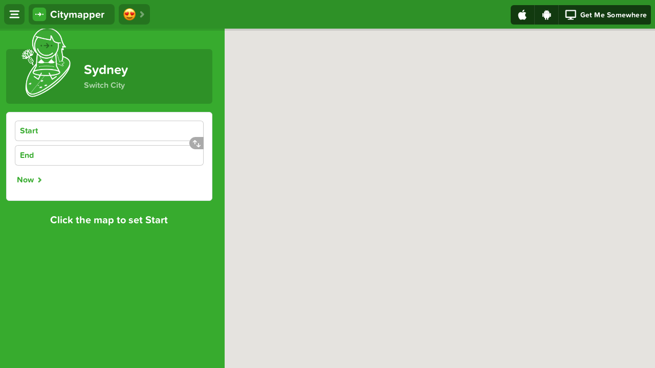

--- FILE ---
content_type: text/html; charset=utf-8
request_url: https://citymapper.com/directions?endcoord=-33.8432428%2C151.2170964
body_size: 73254
content:





<!DOCTYPE html>
<html>
<head>
    <meta charset="utf-8">
    <link rel="stylesheet" href="https://use.typekit.net/wrk4ssz.css">
    



    
        
            <link rel="alternate" hreflang="en" href="https://citymapper.com/directions?endcoord=-33.8432428%2C151.2170964&amp;lang=en" />
        
            <link rel="alternate" hreflang="fr" href="https://citymapper.com/directions?endcoord=-33.8432428%2C151.2170964&amp;lang=fr" />
        
            <link rel="alternate" hreflang="it" href="https://citymapper.com/directions?endcoord=-33.8432428%2C151.2170964&amp;lang=it" />
        
            <link rel="alternate" hreflang="es" href="https://citymapper.com/directions?endcoord=-33.8432428%2C151.2170964&amp;lang=es" />
        
            <link rel="alternate" hreflang="de" href="https://citymapper.com/directions?endcoord=-33.8432428%2C151.2170964&amp;lang=de" />
        
            <link rel="alternate" hreflang="pt-br" href="https://citymapper.com/directions?endcoord=-33.8432428%2C151.2170964&amp;lang=pt-br" />
        
            <link rel="alternate" hreflang="pt-pt" href="https://citymapper.com/directions?endcoord=-33.8432428%2C151.2170964&amp;lang=pt-pt" />
        
            <link rel="alternate" hreflang="ru" href="https://citymapper.com/directions?endcoord=-33.8432428%2C151.2170964&amp;lang=ru" />
        
            <link rel="alternate" hreflang="tr" href="https://citymapper.com/directions?endcoord=-33.8432428%2C151.2170964&amp;lang=tr" />
        
            <link rel="alternate" hreflang="x-default" href="https://citymapper.com/directions?endcoord=-33.8432428%2C151.2170964" />
        
    

    <meta property="og:image" content="https://www.citymapper.com/static//static/img/go-page-share-fb2.png" />

    <meta property="og:type" content="place" />
    <meta property="og:site_name" content="Citymapper" />

    
        <meta property="place:location:latitude" content="-33.8432428" />
        <meta property="place:location:longitude" content="151.2170964" />
    

    
        <meta property="og:description" content="Get Directions &gt;" />
        <meta name="twitter:description" content="Get Directions &gt;" />
        <meta name="Description" content="Address: End Location, Get Directions with Citymapper" />
    

    
        <title>How to get to End Location | Citymapper</title>
        <meta property="og:title" content="How to get to End Location | Citymapper" />
        <meta name="twitter:title" content="How to get to End Location | Citymapper" />
    

    
        <link rel="canonical" href="https://citymapper.com/directions?endcoord=-33.8432428%2C151.2170964&amp;endname=End+Location" />
        <meta property="og:url" content="https://citymapper.com/directions?endcoord=-33.8432428%2C151.2170964&amp;endname=End+Location" />
        <meta name="apple-itunes-app" content="app-id=469463298,app-argument=https://citymapper.com/directions?endcoord=-33.8432428%2C151.2170964&amp;endname=End+Location">
    

    

    

    

    
        <meta name="geo.position" content="-33.8432428,151.2170964" />
    

    
        <meta name="geo.placename" content="End Location" />
    

    <meta name="twitter:card" content="summary_large_image" />
    <meta name="twitter:site" content="Citymapper" />
    <meta name="twitter:image" content="https://www.citymapper.com/static/img/go-page-share-twitter.png" />

    <meta name="twitter:app:name:iphone" content="Citymapper" />
    <meta name="twitter:app:id:iphone" content="469463298" />
    <meta name="twitter:app:name:googleplay" content="Citymapper" />
    <meta name="twitter:app:id:googleplay" content="com.citymapper.app.release" />

    <meta property="al:ios:app_store_id" content="469463298" />
    <meta property="al:ios:app_name" content="Citymapper" />
    <meta property="al:android:package" content="com.citymapper.app.release" />
    <meta property="al:android:app_name" content="Citymapper" />

    
        <meta name="twitter:app:url:iphone" content="citymapper://directions?endcoord=-33.8432428%2C151.2170964&endname=End+Location" />
        <meta name="twitter:app:url:googleplay" content="citymapper://directions?endcoord=-33.8432428%2C151.2170964&endname=End+Location" />
        <meta property="al:ios:url" content="citymapper://directions?endcoord=-33.8432428%2C151.2170964&endname=End+Location" />
        <meta property="al:android:url" content="citymapper://directions?endcoord=-33.8432428%2C151.2170964&endname=End+Location" />
    

    <meta property="fb:app_id" content="134685253380349" />


    
    <link rel="manifest" href="/static/android_install_banner/manifest.json" />

    <meta name="viewport" content="initial-scale=1.0, width=device-width, viewport-fit=cover">
    <link rel="shortcut icon" href="/favicon.ico?v=2" />
    <script type="text/javascript">(function(){(function(e){var r=document.createElement("link");r.rel="preconnect";r.as="script";var t=document.createElement("link");t.rel="dns-prefetch";t.as="script";var n=document.createElement("script");n.id="spcloader";n.type="text/javascript";n["async"]=true;n.charset="utf-8";var o="https://sdk.privacy-center.org/"+e+"/loader.js?target="+document.location.hostname;if(window.didomiConfig&&window.didomiConfig.user){var i=window.didomiConfig.user;var a=i.country;var c=i.region;if(a){o=o+"&country="+a;if(c){o=o+"&region="+c}}}r.href="https://sdk.privacy-center.org/";t.href="https://sdk.privacy-center.org/";n.src=o;var d=document.getElementsByTagName("script")[0];d.parentNode.insertBefore(r,d);d.parentNode.insertBefore(t,d);d.parentNode.insertBefore(n,d)})("33d88c0f-17ad-4af5-881a-00e6e0da160e")})();</script>
    <script type='text/javascript'>
        
        window.citymapper = {};
        window.citymapper.httpReferer = ""
        window.citymapper.resource_list = ["journey-ride-generic-trolleybus@2x.png", "au-sydney-SydneyLightRailmap-tileset.zip", "nearby-header-generic-floating-kick-scooter@2x.png", "au-sydney-FerryMap.pdf", "journey-stop-generic-brt@2x.png", "ondemand-vehicle-freenow-cab-electric@3x.png", "routeicon-au-sydney-SydneyLightRail-NLR-16@2x.png", "pin-flat-cz-prague-generic-bus@2x.png", "list-uk-generic-coach@2x.png", "pin-generic-bus@2x.png", "icon-ondemand-viamiltonkeynesmicro@2x.png", "pin-mini-generic-cycle@2x.png", "ondemand-vehicle-generic-blackcab@3x.png", "nearby-header-au-sydney-SydneyFerries-multicolor-outline@3x.png", "club-subscription-preferences-cc-club_monthly_v1-android-fr.html", "routeicon-au-sydney-SydneyFerries-F10-16@3x.png", "pin-medium-fr-marseille-generic-bus@3x.png", "ondemand-vehicle-freenow-cab-taxi-pl-warsaw@2x.png", "nearby-header-au-sydney-SydneyTrains-multicolor@3x.png", "menu-generic-bus@2x.png", "icon-ondemand-summary-marcel@3x.png", "journey-ride-generic-cycle-dock@2x.png", "nearby-header-tw-taiwan-generic-ferry-multicolor@2x.png", "routeicon-au-sydney-SydneyTrains-TL-24@2x.png", "list-generic-cab@3x.png", "journey-ride-generic-ferry@2x.png", "icon-ondemand-summary-viamonacomicro@2x.png", "pin-big-cz-prague-generic-bus@3x.png", "android-citypage-map-uk-manchester@2x.png", "pin-generic-floating-cycles@2x.png", "ondemand-vehicle-freenow-cab-taxi-es@3x.png", "list-cz-prague-generic-bus@2x.png", "nearby-header-generic-lightrail@2x.png", "routeicon-au-sydney-Metro-NorthWest-24@3x.png", "pin-mini-au-melbourne-generic-ferry@2x.png", "list-au-sydney-Metro@3x.png", "thumbnail-transport-history-generic-declined@2x.png", "pin-flat-uk-generic-coach-bus-no-short-name@2x.png", "joker-generic-scrambled-03@2x.png", "ondemand-vehicle-gett-vip@2x.png", "android-homescreen-map-us-boston@2x.png", "icon-ondemand-viamiamimicro@3x.png", "nearby-header-tw-taiwan-generic-bus-multicolor-outline@3x.png", "icon-ondemand-viaseattlemicro@3x.png", "icon-ondemand-summary-viapiercetransitmicro@2x.png", "nearby-header-generic-rail@2x.png", "ondemand-vehicle-freenow-cab-taxi-uk@2x.png", "map-preview-au-au-sydney-lightrail-map@2x.png", "nearby-header-au-melbourne-generic-ferry-multicolor@2x.png", "pin-big-au-sydney-Metro@3x.png", "ondemand-vehicle-viachattanoogatenesseemicro@2x.png", "pin-mini-generic-floating-cycles@2x.png", "ondemand-vehicle-viaozarkmicro@2x.png", "icon-ondemand-99taxis.png", "routeicon-au-sydney-SydneyLightRail-LX-24@2x.png", "nearby-header-generic-brt-white@2x.png", "icon-summary-generic-cycle@2x.png", "list-generic-cycle-bikes@2x.png", "journey-ride-generic-floating-kick-scooter@2x.png", "club-subscription-success-club_yearly_v1-ios-en.html", "journey-ride-generic-tram@2x.png", "pin-jp-tokyo-generic-bus@3x.png", "nearby-header-au-sydney-SydneyFerries@2x.png", "icon-summary-au-sydney-SydneyLightRail@2x.png", "nearby-header-jp-tokyo-generic-bus-multicolor-outline@2x.png", "android-citypage-map-us-la@2x.png", "android-best-app-2017-icon.png", "club-subscription-preferences-cc-club_monthly_v1-ios-fr.html", "pin-mini-tw-taiwan-generic-bus@2x.png", "icon-ondemand-bolt-cab@3x.png", "android-icon-ondemand-blackcab-cab@2x.png", "ondemand-vehicle-freenow-cab-standard@3x.png", "android-citypage-map-kr-seoul@2x.png", "club-subscription-preferences-cc-club_monthly_v1-ios-en.html", "pin-flat-tw-taiwan-generic-ferry@2x.png", "nearby-header-generic-vehiclehire-white@2x.png", "club-subscription-preferences-cc-clubplus_yearly_v1-ios-en.html", "routeicon-au-sydney-SydneyTrains-T9-24@2x.png", "nearby-header-au-sydney-Metro-multicolor@3x.png", "pin-medium-generic-lightrail@2x.png", "journey-ride-generic-brt@2x.png", "icon-ondemand-viaseattlemicro@2x.png", "routeicon-au-sydney-SydneyFerries-F9-24@2x.png", "icon-ondemand-hailo@2x.png", "android-homescreen-map-kr-seoul@2x.png", "android-citypage-map-ru-moscow@2x.png", "pin-parking-generic-parking-spaces@2x.png", "menu-generic-trolleybus@2x.png", "club-subscription-preferences-cc-club_yearly_v1-ios-en.html", "android-icon-ondemand-viabeenetworkmicrotransit@2x.png", "icon-ondemand-summary-viaseattlemicro@2x.png", "pin-uk-generic-coach-no-short-name@2x.png", "journey-ride-generic-funicular@2x.png", "android-icon-ondemand-summary-moia-cab@2x.png", "pin-generic-cycle-bikes@2x.png", "ondemand-vehicle-viamiltonkeynesmicro@2x.png", "pin-generic-floating-car@2x.png", "nearby-header-generic-funicular-white@2x.png", "pin-mini-generic-gondola@2x.png", "icon-ondemand-summary-vialincolnshiremicro@3x.png", "pin-au-sydney-Metro@2x.png", "list-au-sydney-SydneyTrains@3x.png", "club-liveactivity-test1-ios-en.html", "calculator-generic-cab-nouveau-color@3x.png", "routeicon-au-sydney-SydneyTrains-T7-16@2x.png", "list-generic-electric-cycle@2x.png", "ondemand-vehicle-blackcab-cab@3x.png", "icon-ondemand-blackcab-cab@2x.png", "club-liveactivity-test3-ios-en.html", "routeicon-au-sydney-SydneyTrains-WST-16@3x.png", "pin-big-au-sydney-SydneyLightRail@2x.png", "icon-ondemand-viatrinitymicro@2x.png", "poster-nearby-generic-moia-cab@2x.png", "list-generic-cab@2x.png", "pin-au-melbourne-generic-ferry@3x.png", "routeicon-au-sydney-SydneyTrains-TL-16@2x.png", "ondemand-vehicle-moia@2x.png", "club-subscription-success-clubplus_yearly_v1-android-en.html", "calculator-au-sydney-Metro-color@2x.png", "pin-flat-au-sydney-SydneyFerries@3x.png", "calculator-generic-cab-new-color@2x.png", "ondemand-vehicle-viapiercetransitmicro@3x.png", "pin-medium-uk-generic-bus@3x.png", "journey-ride-tw-taiwan-generic-ferry@3x.png", "map-preview-au-sydney-trains-map@2x.png", "routeicon-au-sydney-SydneyTrains-T7-16@3x.png", "routeicon-au-sydney-SydneyTrains-SCO-16@3x.png", "ondemand-vehicle-viastamfordmicro@2x.png", "calculator-generic-cab-new-color@3x.png", "routeicon-au-sydney-SydneyFerries-F7-16@2x.png", "icon-summary-generic-rail@2x.png", "list-lime-electric-bikes@2x.png", "journey-ride-cz-prague-generic-bus@3x.png", "routeicon-au-sydney-SydneyTrains-T6-16@2x.png", "au-sydney-SydneyLightRailmap.pdf", "ondemand-vehicle-uber-taxi-ny@2x.png", "icon-ondemand-summary-viaworcestershiremicro@3x.png", "journey-stop-generic-tram@2x.png", "club-subscription-preferences-cc-clubplus_yearly_v1-android-en.html", "android-icon-ondemand-viakrumbachmicro@3x.png", "pin-big-generic-ferry@2x.png", "icon-ondemand-summary-99taxis@2x.png", "landingpage-carousel-au-sydney-2.jpg", "ondemand-vehicle-marcel-moto@2x.png", "icon-ondemand-summary-ecab@2x.png", "pin-mini-generic-trolleybus@2x.png", "pin-medium-au-sydney-SydneySchoolBus@3x.png", "pin-big-tw-taiwan-generic-ferry@2x.png", "nearby-header-au-melbourne-generic-ferry-multicolor-outline@2x.png", "android-homescreen-map-es-madrid@2x.png", "icon-ondemand-summary-SmartTaxi@2x.png", "routeicon-au-sydney-SydneyTrains-BMT-16@2x.png", "ondemand-vehicle-uber-select@2x.png", "ondemand-vehicle-viamiamimicro@3x.png", "icon-summary-au-sydney-SydneyFerries@3x.png", "pin-mini-au-sydney-Metro@2x.png", "routeicon-au-sydney-SydneyTrains-NRW-16@3x.png", "android-homescreen-map-us-philadelphia.png", "routeicon-au-sydney-SydneyLightRail-L1-16@2x.png", "android-citypage-map-us-boston@2x.png", "nearby-header-au-sydney-SydneyTrains-multicolor@2x.png", "routeicon-au-sydney-SydneyTrains-T1-24@3x.png", "icon-ondemand-summary-viabeenetworkmicrotransit@2x.png", "ondemand-vehicle-marcel-business@2x.png", "ondemand-vehicle-uber-exec-large@2x.png", "nearby-header-au-sydney-SydneyLightRail-white@2x.png", "android-icon-ondemand-viautaondemandmicro@2x.png", "poster-nearby-generic-billy-cyclehire@2x.png", "list-uk-generic-bus-no-short-name@2x.png", "routeicon-au-sydney-SydneyTrains-T5-24@2x.png", "calculator-generic-cab-ny-color@3x.png", "journey-ride-au-sydney-SydneyLightRail@2x.png", "ondemand-vehicle-freenow-cab-taxi-es-malaga@3x.png", "icon-ondemand-viatelfordmicro@3x.png", "android-homescreen-map-us-chicago@2x.png", "routeicon-au-sydney-SydneyFerries-F4-16@3x.png", "icon-ondemand-viajerseycitymicro@3x.png", "ondemand-vehicle-freenow-cab-ride@2x.png", "ondemand-vehicle-uber-el@3x.png", "icon-ondemand-viachattanoogatennesseemicro@2x.png", "android-icon-ondemand-summary-blackcab-cab@2x.png", "icon-summary-generic-funicular@2x.png", "journey-ride-generic-gondola@2x.png", "ondemand-vehicle-marcel-van@2x.png", "icon-summary-au-sydney-Metro@3x.png", "android-citypage-map-sg-singapore@2x.png", "landingpage-carousel-au-sydney-6.jpg", "ondemand-vehicle-freenow-cab-van@3x.png", "pin-mini-au-sydney-SydneyLightRail@2x.png", "list-au-sydney-SydneyTrains@2x.png", "club-liveactivity-walk-ios-en.html", "android-citypage-map-us-seattle@2x.png", "pin-big-uk-generic-coach-bus@2x.png", "nearby-header-generic-vehiclehirestations-white@2x.png", "ondemand-vehicle-hailo-blackcab@2x.png", "subscription-banner-jr-ios-en@2x.png", "routeicon-au-sydney-SydneyTrains-T4-24@2x.png", "pin-medium-au-sydney-SydneyBuses@2x.png", "list-au-sydney-SydneySchoolBus@2x.png", "android-citypage-map-hk-hongkong@2x.png", "icon-ondemand-viasevenoaksmicro@2x.png", "icon-summary-au-melbourne-generic-ferry@3x.png", "ondemand-vehicle-viawycmicro@3x.png", "pin-au-sydney-SydneySchoolBus@2x.png", "pin-tw-taiwan-generic-bus@3x.png", "ondemand-vehicle-ola-exec@3x.png", "club-subscription-success-club_monthly_v1-android-fr.html", "routeicon-au-sydney-SydneyTrains-T8-24@3x.png", "ondemand-vehicle-cabify-taxi@3x.png", "routeicon-au-sydney-SydneyFerries-F4-24@3x.png", "icon-summary-generic-lightrail@2x.png", "club-subscription-preferences-cc-club_yearly_v1-android-fr.html", "android-citypage-map-dk-copenhagen@3x.png", "ondemand-vehicle-uber-pop@2x.png", "icon-ondemand-summary-viamonacomicro@3x.png", "routeicon-au-sydney-SydneyFerries-F2-24@3x.png", "ondemand-vehicle-uber-van@2x.png", "coverage-au-sydney.geojson", "ondemand-vehicle-viastlouismicro@3x.png", "android-citypage-map-se-stockholm@3x.png", "subscription-banner-settings-ios-en@2x.png", "ondemand-vehicle-gett-kids@2x.png", "landingpage-carousel-au-sydney-5.jpg", "nearby-header-generic-vehiclehire@2x.png", "routeicon-au-sydney-SydneyLightRail-L2-16@2x.png", "ondemand-vehicle-lyft-regular@3x.png", "ondemand-vehicle-lyft-lux@3x.png", "pin-mini-generic-parking@2x.png", "club-subscription-preferences-club_yearly_v1-android-fr.html", "ondemand-vehicle-uber-taxi-turquoise@3x.png", "ondemand-vehicle-smarttaxi-taxi@3x.png", "icon-summary-uk-generic-coach-bus@2x.png", "list-generic-brt@2x.png", "pin-big-de-generic-tram@2x.png", "pin-uk-generic-bus@3x.png", "ondemand-vehicle-viashropshiremicro@2x.png", "pin-mini-au-sydney-SydneyBuses@3x.png", "android-citypage-map-au-sydney@3x.png", "icon-ondemand-lyft@2x.png", "brand-summary-generic-docked-cycle@3x.png", "icon-summary-au-sydney-SydneyLightRail@3x.png", "nearby-header-au-sydney-SydneyTrains-multicolor-outline@3x.png", "ondemand-vehicle-freenow-cab-berline@2x.png", "nearby-header-generic-metro.png", "pin-mini-au-melbourne-generic-ferry@3x.png", "icon-ondemand-viabeenetworkmicrotransit@3x.png", "list-au-sydney-Metro@2x.png", "vehicle-generic-cycle@3x.png", "routeicon-au-sydney-SydneyFerries-F3-24@3x.png", "routeicon-au-sydney-SydneyTrains-T3-24@3x.png", "pin-big-uk-generic-coach@2x.png", "ondemand-vehicle-viaseattlemicro@2x.png", "ondemand-vehicle-kapten-van@2x.png", "nearby-header-tw-taiwan-generic-bus-multicolor@2x.png", "journey-ride-generic-rail@2x.png", "calculator-generic-cab-nuovo-color@3x.png", "android-icon-ondemand-vialincolnshiremicro@2x.png", "routeicon-au-sydney-SydneyTrains-T3-16@2x.png", "ondemand-vehicle-freenow-cab-taxi-it@3x.png", "landingpage-au-sydney.json", "pin-generic-kick-scooter@2x.png", "icon-ondemand-viamiltonkeynesmicro@3x.png", "pin-flat-jp-tokyo-generic-bus@3x.png", "club-subscription-success-club_monthly_v1-ios-en.html", "journey-ride-jp-tokyo-generic-bus@3x.png", "ondemand-vehicle-uber-lux@3x.png", "pin-big-au-sydney-SydneyFerries@2x.png", "pin-flat-cz-prague-generic-bus@3x.png", "icon-summary-au-sydney-SydneyFerries@2x.png", "nearby-header-jp-tokyo-generic-bus-multicolor@2x.png", "icon-ondemand-summary-viachattanoogatennesseemicro@3x.png", "pin-flat-au-sydney-SydneyBuses@2x.png", "icon-ondemand-viawycmicro@2x.png", "club-subscription-preferences-club_yearly_v1-ios-fr.html", "routeicon-au-sydney-SydneyTrains-SCO-16@2x.png", "android-homescreen-map-us-nyc@2x.png", "nearby-header-generic-cycle@2x.png", "ondemand-vehicle-viakrumbachmicro@2x.png", "icon-ondemand-generic-cab@2x.png", "journey-ride-generic-lightrail@2x.png", "routeicon-au-sydney-SydneyFerries-F1-24@2x.png", "pin-medium-generic-ferry@2x.png", "nearby-header-generic-gondola-white@2x.png", "android-icon-ondemand-viatelfordmicro@3x.png", "icon-ondemand-viachattanoogatennesseemicro@3x.png", "android-icon-ondemand-bolt-cab@2x.png", "nearby-header-au-sydney-SydneyLightRail@3x.png", "calculator-au-sydney-SydneyBuses-color@2x.png", "club-subscription-preferences-cc-club_monthly_v1-android-en.html", "pin-generic-scooter@2x.png", "pin-uk-generic-coach-no-short-name@3x.png", "list-tw-taiwan-generic-bus@3x.png", "pin-medium-jp-tokyo-generic-ferry@2x.png", "routeicon-au-sydney-SydneyTrains-T9-16@2x.png", "pin-big-au-sydney-SydneyLightRail@3x.png", "icon-ondemand-summary-viajerseycitymicro@2x.png", "pin-big-generic-gondola@2x.png", "journey-ride-au-sydney-SydneySchoolBus@3x.png", "nearby-header-au-sydney-SydneyBuses-white@2x.png", "calculator-au-sydney-SydneyLightRail-color@2x.png", "club-subscription-main-ios-fr.html", "routeicon-au-sydney-SydneyTrains-T9-24@3x.png", "routeicon-au-sydney-SydneyFerries-F10-16@2x.png", "pin-big-uk-generic-bus@2x.png", "nearby-header-generic-ferry-white@2x.png", "routeicon-au-sydney-SydneyTrains-SCO-24@2x.png", "icon-ondemand-summary-Cabify@2x.png", "timetables-v1-au-sydney.json", "ondemand-vehicle-uber-lux@2x.png", "calculator-generic-cab-neu-color@2x.png", "subscription-banner-jr-android-fr@2x.png", "journey-ride-au-sydney-SydneyFerries@3x.png", "nearby-header-au-sydney-SydneyBuses-multicolor@3x.png", "ondemand-vehicle-ola-prime@3x.png", "ondemand-vehicle-gett-blackcab-fixed@2x.png", "ondemand-vehicle-viabeenetworkmicrotransit@2x.png", "pin-flat-uk-generic-coach-bus-no-short-name@3x.png", "ondemand-vehicle-freenow-cab-taxi-de@3x.png", "pin-mini-lime-electric-bikes@2x.png", "journey-stop-generic-rail@2x.png", "list-tw-taiwan-generic-ferry@2x.png", "pin-mini-au-sydney-Metro@3x.png", "journey-ride-uk-generic-coach@2x.png", "menu-generic-cycle@2x.png", "list-generic-ferry@2x.png", "list-generic-parking-low@2x.png", "pin-au-sydney-SydneySchoolBus@3x.png", "icon-summary-generic-trolleybus@2x.png", "nearby-header-generic-tram@2x.png", "insetmap-au-sydney@2x.png", "landingpage-carousel-au-sydney-1.jpg", "journey-ride-generic-bus@2x.png", "routeicon-au-sydney-SydneyTrains-T7-24@3x.png", "android-citypage-map-be-brussels@2x.png", "list-uk-generic-coach-bus-no-short-name@2x.png", "ondemand-vehicle-uber-assist@2x.png", "ondemand-vehicle-viasevenoaksmicro@3x.png", "routeicon-au-sydney-SydneyLightRail-LX-24@3x.png", "ondemand-vehicle-freenow-cab-taxi-pl-krakow@3x.png", "nearby-header-au-sydney-SydneyBuses@2x.png", "icon-summary-jp-tokyo-generic-ferry@2x.png", "pin-mini-uk-generic-coach@2x.png", "pin-au-sydney-SydneyBuses@3x.png", "icon-ondemand-summary-viaquebeccitymicro@3x.png", "nearby-header-tw-taiwan-generic-ferry-multicolor@3x.png", "icon-ondemand-summary-viasevenoaksmicro@3x.png", "calculator-generic-cab-ny-color@2x.png", "routeicon-au-sydney-SydneyLightRail-L1-24@2x.png", "android-homescreen-map-fr-lyon@2x.png", "list-au-sydney-SydneyFerries@3x.png", "routeicon-au-sydney-SydneyLightRail-L3-24@3x.png", "routeicon-au-sydney-SydneyLightRail-NLR-16@3x.png", "list-uk-generic-coach-no-short-name@3x.png", "routeicon-au-sydney-SydneyTrains-CCN-24@2x.png", "menu-generic-ferry@2x.png", "icon-ondemand-viaozarkmicro@2x.png", "ondemand-vehicle-viatrinitymicro@2x.png", "pin-flat-au-sydney-SydneyLightRail@2x.png", "pin-generic-lightrail@2x.png", "journey-ride-au-sydney-SydneyBuses@3x.png", "icon-ondemand-summary-viayorkontariomicro@2x.png", "nearby-header-generic-bus-white@2x.png", "icon-ondemand-summary-viatelfordmicro@2x.png", "icon-ondemand-cabify@3x.png", "ondemand-vehicle-marcel-eco@3x.png", "routeicon-au-sydney-SydneyFerries-F2-16@3x.png", "journey-ride-fr-marseille-generic-bus@2x.png", "icon-ondemand-viatrinitymicro@3x.png", "ondemand-vehicle-freenow-cab-taxi-pl-krakow@2x.png", "nearby-header-generic-rail-white@2x.png", "pin-generic-cycle-bikeslow@2x.png", "ondemand-vehicle-viaozarkmicro@3x.png", "nearby-header-generic-poi@2x.png", "android-icon-ondemand-generic-cab@2x.png", "list-tw-taiwan-generic-bus@2x.png", "ondemand-vehicle-freenow-cab-taxi-uk@3x.png", "nearby-header-generic-taxicab-multicolor@2x.png", "pin-flat-tw-taiwan-generic-ferry@3x.png", "pin-medium-au-melbourne-generic-ferry@2x.png", "routeicon-au-sydney-SydneyTrains-T2-24@3x.png", "nearby-header-generic-brt.png", "pin-flat-jp-tokyo-generic-bus@2x.png", "pin-au-sydney-Metro@3x.png", "pin-jp-tokyo-generic-bus@2x.png", "nearby-header-au-melbourne-generic-ferry-multicolor-outline@3x.png", "pin-big-au-sydney-SydneyFerries@3x.png", "pin-medium-au-melbourne-generic-ferry@3x.png", "club-liveactivity-ios-fr.html", "pin-mini-uk-generic-bus@3x.png", "ondemand-vehicle-kapten-standard@3x.png", "routeicon-au-sydney-SydneyLightRail-LX-16@2x.png", "routeicon-au-sydney-SydneyFerries-F3-16@2x.png", "routeicon-au-sydney-SydneyFerries-F5-24@3x.png", "nearby-header-generic-rail-white@2x@2x.png", "nearby-header-generic-ferry@2x.png", "au-sydney-FerryMap-tileset.zip", "nearby-header-generic-helicopter.png", "journey-ride-au-sydney-SydneyFerries@2x.png", "routeicon-au-sydney-SydneyFerries-F1-16@3x.png", "club-subscription-list-android-fr.html", "icon-ondemand-summary-viawycmicro@2x.png", "ondemand-vehicle-freenow-cab-taxi-pt-lisbon@2x.png", "journey-ride-generic-metro@2x.png", "ondemand-vehicle-generic-cab@3x.png", "icon-ondemand-summary-viautaondemandmicro@2x.png", "nearby-header-tw-taiwan-generic-bus-multicolor-outline@2x.png", "calculator-generic-cab-nouveau-color@2x.png", "routeicon-au-sydney-SydneyLightRail-L1-24@3x.png", "club-subscription-success-clubplus_yearly_v1-ios-fr.html", "pin-medium-lime-electric-bikes@3x.png", "ondemand-vehicle-ola-prime@2x.png", "android-homescreen-map-ca-toronto@2x.png", "icon-ondemand-summary-blackcab-cab@2x.png", "android-icon-ondemand-viamonacomicro@3x.png", "icon-ondemand-gett@3x.png", "routeicon-au-sydney-SydneyTrains-WST-24@3x.png", "list-generic-floating-car@2x.png", "pin-medium-generic-floating-cycles@2x.png", "icon-ondemand-summary-gett@2x.png", "subscription-banner-settings-ios-fr@2x.png", "icon-ondemand-summary-heetch@2x.png", "nearby-header-generic-rail.png", "ondemand-vehicle-uber-t@3x.png", "icon-ondemand-viakrumbachmicro@2x.png", "operating-zone_au-sydney_Mobike.geojson", "list-generic-bus@2x.png", "calculator-au-sydney-SydneyTrains-color@2x.png", "icon-summary-uk-generic-bus@3x.png", "ondemand-vehicle-freenow-cab-taxi-es-madrid@2x.png", "club-subscription-preferences-clubplus_yearly_v1-android-en.html", "journey-stop-generic-funicular@2x.png", "ondemand-vehicle-uber-exec-large@3x.png", "ondemand-vehicle-viakrumbachmicro@3x.png", "pin-big-generic-gondula@2x.png", "pin-medium-cz-prague-generic-bus@3x.png", "calculator-generic-cab-novo-color@3x.png", "ondemand-vehicle-freenow-cab-taxi-de@2x.png", "icon-ondemand-uber@2x.png", "icon-ondemand-viautaondemandmicro@2x.png", "pin-big-au-sydney-SydneyBuses@2x.png", "ondemand-vehicle-viastamfordmicro@3x.png", "journey-ride-uk-generic-coach-bus@2x.png", "icon-ondemand-summary-viakrumbachmicro@3x.png", "pin-mini-au-sydney-SydneySchoolBus@3x.png", "list-jp-tokyo-generic-ferry@3x.png", "nearby-header-generic-funicular-green@2x.png", "routeicon-au-sydney-SydneyFerries-F8-24@2x.png", "pin-medium-generic-funicular@2x.png", "list-tw-taiwan-generic-ferry@3x.png", "routeicon-au-sydney-SydneyFerries-F9-24@3x.png", "journey-ride-au-melbourne-generic-ferry@2x.png", "android-icon-ondemand-viatrinitymicro@2x.png", "routeicon-au-sydney-SydneyLightRail-NLR-24@2x.png", "android-icon-ondemand-ola-cab@2x.png", "list-au-sydney-SydneyFerries@2x.png", "subscription-banner-jr-android-en@2x.png", "ondemand-vehicle-uber-kr-seoul-deluxe-t@3x.png", "nearby-header-generic-ondemand@2x.png", "pin-medium-au-sydney-SydneyTrains@2x.png", "nearby-header-generic-helicopter@2x.png", "icon-summary-au-sydney-SydneySchoolBus@3x.png", "list-jp-tokyo-generic-bus@3x.png", "pin-big-jp-tokyo-generic-ferry@2x.png", "routeicon-au-sydney-SydneyTrains-T1-24@2x.png", "nearby-header-au-sydney-SydneyLightRail-white@3x.png", "android-homescreen-map-hk-hongkong.png", "pin-medium-jp-tokyo-generic-bus@3x.png", "pin-mini-au-sydney-SydneyFerries@3x.png", "ondemand-vehicle-kapten-electric@2x.png", "journey-ride-tw-taiwan-generic-bus@2x.png", "android-citypage-map-us-sf@2x.png", "icon-ondemand-blackcab@2x.png", "ondemand-vehicle-blackcab-cab@2x.png", "pin-big-generic-funicular@2x.png", "pin-generic-brt@2x.png", "android-icon-ondemand-generic-cab@3x.png", "pass-pay-add-ios-no-action.html", "pin-uk-generic-coach-bus-no-short-name@2x.png", "icon-ondemand-SmartTaxi@2x.png", "icon-ondemand-summary-g7@2x.png", "calculator-au-sydney-SydneyFerries-color@3x.png", "pin-medium-tw-taiwan-generic-ferry@3x.png", "club-subscription-settings-android-fr.html", "journey-ride-uk-generic-bus@2x.png", "ondemand-vehicle-uber-taxi-uk@2x.png", "icon-ondemand-summary-viapiercetransitmicro@3x.png", "station-generic-cycle@3x.png", "ondemand-vehicle-viabeenetworkmicrotransit@3x.png", "icon-ondemand-moia-cab@2x.png", "ondemand-vehicle-uber-xl@2x.png", "list-uk-generic-coach-no-short-name@2x.png", "ondemand-vehicle-viautaondemandmicro@2x.png", "android-icon-ondemand-vialincolnshiremicro@3x.png", "pin-mini-fr-marseille-generic-bus@2x.png", "android-icon-ondemand-viatelfordmicro@2x.png", "android-citypage-map-de-stuttgart@2x.png", "ondemand-vehicle-uber-bike@2x.png", "pin-generic-funicular@2x.png", "icon-ondemand-summary-lyft@2x.png", "icon-ondemand-summary-moia-cab@3x.png", "ondemand-vehicle-uber-green@3x.png", "icon-ondemand-viawycmicro@3x.png", "ondemand-vehicle-freenow-cab-standard@2x.png", "pin-medium-generic-floating-car@2x.png", "icon-summary-tw-taiwan-generic-ferry@2x.png", "icon-summary-au-sydney-SydneyBuses@2x.png", "pin-uk-generic-coach@2x.png", "pin-medium-uk-generic-coach@2x.png", "nearby-header-generic-floating-moped@2x.png", "icon-ondemand-vialincolnshiremicro@3x.png", "nearby-header-generic-trolleybus.png", "nearby-header-tw-taiwan-generic-bus-multicolor@3x.png", "card-generic-exit@2x.png", "android-icon-ondemand-uber@2x.png", "nearby-header-generic-ferry.png", "pin-uk-generic-bus-no-short-name@2x.png", "club-subscription-success-ios-en.html", "poster-nearby-generic-dott@2x.png", "routeicon-au-sydney-SydneyTrains-T1-16@3x.png", "icon-ondemand-gett@2x.png", "poster-nearby-generic-humanforest-cyclehire@2x.png", "list-generic-cycle-spaces@2x.png", "pin-mini-cz-prague-generic-bus@2x.png", "pin-au-sydney-SydneyFerries@2x.png", "pin-mini-generic-floating-car@2x.png", "club-subscription-preferences-club_yearly_v1-android-en.html", "ondemand-vehicle-kapten-van@3x.png", "icon-ondemand-summary-viastamfordmicro@2x.png", "pin-medium-au-sydney-SydneyBuses@3x.png", "android-citypage-map-ca-montreal@2x.png", "pin-medium-uk-generic-bus@2x.png", "routeicon-au-sydney-SydneyFerries-F5-16@3x.png", "android-citypage-map-uk-london@2x.png", "pin-big-generic-trolleybus@2x.png", "pin-medium-uk-generic-coach@3x.png", "routeicon-au-sydney-SydneyFerries-F5-24@2x.png", "list-lime-electric-bikes@3x.png", "icon-ondemand-heetch@2x.png", "ondemand-vehicle-ola-suv@3x.png", "routeicon-au-sydney-SydneyTrains-NRC-16@3x.png", "list-generic-cycle@2x.png", "calculator-tw-taiwan-generic-bus-color@3x.png", "ondemand-vehicle-viaquebeccitymicro@2x.png", "pin-jp-tokyo-generic-ferry@3x.png", "ondemand-vehicle-viayorkontariomicro@2x.png", "icon-ondemand-summary-viamiltonkeynesmicro@3x.png", "calculator-au-melbourne-generic-ferry-color@3x.png", "routeicon-au-sydney-SydneyLightRail-L3-16@3x.png", "pin-big-cz-prague-generic-bus@2x.png", "nearby-header-generic-vehiclehirestations@2x.png", "pin-mini-au-sydney-SydneySchoolBus@2x.png", "pin-generic-trolleybus@2x.png", "icon-ondemand-summary-g7@3x.png", "ondemand-vehicle-freenow-cab-taxi-es-seville@3x.png", "nearby-header-au-sydney-SydneyFerries-multicolor@3x.png", "pin-mini-uk-generic-coach-bus@3x.png", "no-parking-zone_au-sydney_Mobike.geojson", "icon-ondemand-summary-freenow-cab@3x.png", "nearby-header-generic-metro@2x.png", "android-icon-ondemand-viasevenoaksmicro@2x.png", "pin-jp-tokyo-generic-ferry@2x.png", "ondemand-vehicle-lyft-luxsuv@3x.png", "ondemand-vehicle-gett-economyplus@2x.png", "club-subscription-preferences-cc-club_yearly_v1-ios-fr.html", "routeicon-au-sydney-SydneyTrains-CCN-24@3x.png", "icon-ondemand-summary-uber@3x.png", "icon-ondemand-viastamfordmicro@2x.png", "ondemand-vehicle-smarttaxi-electric@3x.png", "pin-mini-generic-funicular@2x.png", "routeicon-au-sydney-SydneyTrains-HUN-24@2x.png", "club-subscription-main-ios-en.html", "icon-ondemand-summary-viakrumbachmicro@2x.png", "calculator-tw-taiwan-generic-ferry-color@3x.png", "pin-mini-tw-taiwan-generic-ferry@2x.png", "calculator-au-sydney-SydneyFerries-color@2x.png", "android-citypage-map-fr-lyon@2x.png", "ondemand-vehicle-lyft-plus@2x.png", "icon-summary-generic-ferry@2x.png", "android-icon-ondemand-viaozarkmicro@3x.png", "ondemand-vehicle-freenow-cab-taxi-es-madrid@3x.png", "pin-mini-generic-ferry@2x.png", "brand-summary-uber-cab@2x.png", "icon-ondemand-summary-blackcab@3x.png", "pin-flat-au-melbourne-generic-ferry@2x.png", "ondemand-vehicle-uber-t@2x.png", "ondemand-vehicle-gett-blackcab@2x.png", "routeicon-au-sydney-SydneyFerries-F1-16@2x.png", "pin-tw-taiwan-generic-ferry@3x.png", "ondemand-vehicle-marcel-van@3x.png", "pin-big-au-sydney-SydneySchoolBus@2x.png", "ondemand-vehicle-freenow-cab-taxi-ro-bucharest@3x.png", "icon-ondemand-marcel@3x.png", "icon-ondemand-viaquebeccitymicro@2x.png", "icon-summary-au-sydney-Metro@2x.png", "android-icon-ondemand-summary-kapten@2x.png", "android-icon-ondemand-viautaondemandmicro@3x.png", "icon-ondemand-viasevenoaksmicro@3x.png", "journey-ride-cz-prague-generic-bus@2x.png", "routeicon-au-sydney-SydneyFerries-F4-24@2x.png", "routeicon-au-sydney-SydneyTrains-T2-16@2x.png", "nearby-header-generic-funicular@2x.png", "routeicon-au-sydney-SydneyTrains-T8-24@2x.png", "journey-ride-generic-network@2x.png", "pin-big-generic-network@2x.png", "icon-summary-au-sydney-SydneySchoolBus@2x.png", "android-icon-ondemand-viatrinitymicro@3x.png", "pin-big-au-sydney-SydneyBuses@3x.png", "club-subscription-main-android-en.html", "android-icon-ondemand-viasevenoaksmicro@3x.png", "android-icon-ondemand-viastamfordmicro@3x.png", "nearby-header-jp-tokyo-generic-ferry-multicolor-outline@3x.png", "list-generic-kick-scooter@2x.png", "pin-medium-au-sydney-Metro@3x.png", "icon-ondemand-summary-viayorkontariomicro@3x.png", "routeicon-au-sydney-SydneyTrains-BMT-24@3x.png", "club-subscription-main-android-fr.html", "routeicon-au-sydney-SydneyLightRail-LX-16@3x.png", "android-citypage-map-pt-lisbon@2x.png", "icon-summary-cz-prague-generic-bus@3x.png", "pin-generic-vehiclehirestation@2x.png", "ondemand-vehicle-generic-minicab@3x.png", "android-citypage-map-es-barcelona@2x.png", "pin-generic-electric-cycle@2x.png", "journey-ride-au-sydney-SydneyLightRail@3x.png", "routeicon-au-sydney-SydneyTrains-STH-24@2x.png", "nearby-header-jp-tokyo-generic-bus-multicolor-outline@3x.png", "list-au-melbourne-generic-ferry@2x.png", "list-generic-parking-spaces@2x.png", "pin-medium-generic-helicopter@2x.png", "nearby-header-au-sydney-SydneyFerries@3x.png", "routeicon-au-sydney-SydneyTrains-T2-16@3x.png", "list-au-sydney-SydneyBuses@2x.png", "android-homescreen-map-es-barcelona@2x.png", "ondemand-vehicle-uber-yellow-taxi@2x.png", "nearby-header-au-sydney-Metro-multicolor-outline@3x.png", "ondemand-vehicle-viatelfordmicro@2x.png", "ondemand-vehicle-uber-kr-seoul-deluxe-t@2x.png", "android-homescreen-map-us-dc@2x.png", "nearby-header-au-sydney-Metro-multicolor-outline@2x.png", "android-citypage-map-jp-tokyo@2x.png", "icon-summary-jp-tokyo-generic-bus@2x.png", "ondemand-vehicle-lyft-luxsuv@2x.png", "android-icon-ondemand-viastamfordmicro@2x.png", "routeicon-au-sydney-SydneyTrains-T4-16@3x.png", "android-homescreen-map-us-seattle@2x.png", "pin-mini-jp-tokyo-generic-ferry@3x.png", "nearby-header-generic-cycle-green@2x.png", "ondemand-vehicle-uber-select@3x.png", "journey-ride-au-melbourne-generic-ferry@3x.png", "routeicon-au-sydney-SydneyFerries-F6-24@3x.png", "journey-stop-generic-gondola@2x.png", "android-citypage-map-de-rhineruhr@2x.png", "brand-summary-generic-cab@2x.png", "icon-ondemand-viajerseycitymicro@2x.png", "pin-medium-generic-kick-scooter@2x.png", "nearby-header-generic-cab-multicolor@3x.png", "pin-medium-au-sydney-SydneyLightRail@3x.png", "list-generic-parking@2x.png", "list-au-sydney-SydneyLightRail@2x.png", "pin-big-generic-bus@2x.png", "routeicon-au-sydney-SydneyTrains-SHL-16@2x.png", "list-generic-gondola@2x.png", "android-homescreen-map-us-philadelphia@2x.png", "android-icon-ondemand-blackcab@2x.png", "routeicon-au-sydney-Metro-NorthWest-16@2x.png", "android-homescreen-map-pt-lisbon@2x.png", "routeicon-au-sydney-SydneyTrains-T8-16@3x.png", "icon-summary-fr-marseille-generic-bus@2x.png", "vehicle-generic-cycle@2x.png", "android-icon-ondemand-viawycmicro@3x.png", "android-icon-ondemand-summary-viaseattlemicro@2x.png", "android-icon-ondemand-viayorkontariomicro@2x.png", "android-citypage-map-de-berlin@2x.png", "nearby-header-au-sydney-SydneyTrains@2x.png", "ondemand-vehicle-ola-exec@2x.png", "pin-flat-uk-generic-bus@2x.png", "android-homescreen-map-mx-df@2x.png", "pin-flat-au-sydney-SydneyTrains@2x.png", "calculator-jp-tokyo-generic-ferry-color@2x.png", "android-citypage-map-ru-moscow@3x.png", "icon-ondemand-ecab@2x.png", "ondemand-vehicle-uber-kr-seoul-standard-t@2x.png", "pin-tw-taiwan-generic-bus@2x.png", "icon-summary-generic-bus@2x.png", "pin-mini-jp-tokyo-generic-bus@3x.png", "android-citypage-map-it-milan@2x.png", "subscription-banner-home-ios-fr@2x.png", "pin-mini-jp-tokyo-generic-ferry@2x.png", "pin-uk-generic-coach-bus-no-short-name@3x.png", "pin-au-sydney-SydneyLightRail@2x.png", "nearby-header-au-sydney-SydneyFerries-multicolor@2x.png", "android-citypage-map-au-melbourne@3x.png", "icon-ondemand-ola-cab@2x.png", "ondemand-vehicle-uber-taxi-turquoise@2x.png", "nearby-header-generic-parking.png", "pin-uk-generic-bus-no-short-name@3x.png", "icon-ondemand-summary-viasevenoaksmicro@2x.png", "ondemand-vehicle-kapten-sedan@3x.png", "list-generic-rail@2x.png", "pin-generic-hirevehicle@2x.png", "pin-mini-au-sydney-SydneyLightRail@3x.png", "ondemand-vehicle-smarttaxi-taxi@2x.png", "pin-au-sydney-SydneyTrains@3x.png", "nearby-header-generic-tram-green@2x.png", "pin-medium-fr-marseille-generic-bus@2x.png", "pin-big-jp-tokyo-generic-bus@2x.png", "pin-mini-generic-electric-cycle@2x.png", "pin-flat-au-sydney-SydneyTrains@3x.png", "card-header-lime-electric-bikes@3x.png", "icon-summary-generic-tram@2x.png", "pin-medium-tw-taiwan-generic-bus@2x.png", "ondemand-vehicle-uber-el@2x.png", "android-citypage-map-uk-birmingham@2x.png", "pin-flat-jp-tokyo-generic-ferry@2x.png", "icon-ondemand-viaozarkmicro@3x.png", "journey-ride-au-sydney-SydneySchoolBus@2x.png", "icon-ondemand-summary-ola-cab@2x.png", "icon-ondemand-summary-SmartTaxi@3x.png", "list-au-melbourne-generic-ferry@3x.png", "ondemand-vehicle-viastlouismicro@2x.png", "pin-medium-cz-prague-generic-bus@2x.png", "android-icon-ondemand-summary-generic-cab@3x.png", "pin-medium-au-sydney-SydneyLightRail@2x.png", "icon-ondemand-SmartTaxi@3x.png", "ondemand-vehicle-uber-exec@3x.png", "routeicon-au-sydney-SydneyTrains-NRW-16@2x.png", "icon-ondemand-blackcab@3x.png", "routeicon-au-sydney-SydneyTrains-NRW-24@2x.png", "android-google-play-icon.png", "journey-ride-au-sydney-Metro@2x.png", "android-icon-ondemand-summary-viamiamimicro@2x.png", "routeicon-au-sydney-SydneyTrains-T5-16@3x.png", "club-subscription-settings-ios-fr.html", "joker-generic-scrambled-01@2x.png", "pin-medium-generic-gondola@2x.png", "ondemand-vehicle-generic-cab-large@2x.png", "pin-mini-lime-electric-bikes@3x.png", "routeicon-au-sydney-SydneyTrains-T2-24@2x.png", "nearby-header-generic-parking@2x.png", "journey-stop-generic-ferry@2x.png", "pin-flat-au-melbourne-generic-ferry@3x.png", "list-generic-lightrail@2x.png", "pin-flat-uk-generic-coach-no-short-name@2x.png", "routeicon-au-sydney-SydneyFerries-F4-16@2x.png", "ondemand-vehicle-moia@3x.png", "journey-ride-au-sydney-SydneyTrains@3x.png", "pin-au-sydney-SydneyTrains@2x.png", "pin-flat-au-sydney-SydneyLightRail@3x.png", "android-citypage-map-dk-copenhagen@2x.png", "ondemand-vehicle-marcel-business@3x.png", "calculator-au-sydney-SydneyBuses-color@3x.png", "journey-ride-au-sydney-SydneyTrains@2x.png", "ondemand-vehicle-bolt-cab@3x.png", "ondemand-vehicle-uber-green@2x.png", "subscription-banner-settings-android-en@2x.png", "icon-ondemand-viastlouismicro@2x.png", "pin-medium-au-sydney-SydneyTrains@3x.png", "list-generic-floating-cycle@2x.png", "nearby-header-generic-vehicle-hire@2x.png", "android-icon-ondemand-summary-blackcab@2x.png", "android-icon-ondemand-summary-bolt-cab@2x.png", "poster-nearby-generic-KaptenCab@2x.png", "menu-generic-rail@2x.png", "icon-ondemand-summary-freenow-cab@2x.png", "icon-summary-jp-tokyo-generic-bus@3x.png", "icon-summary-au-sydney-SydneyTrains@3x.png", "nearby-header-lime-electric-bikes-multicolor@3x.png", "subscription-banner-home-android-fr@2x.png", "android-icon-ondemand-viamiltonkeynesmicro@2x.png", "nearby-header-tw-taiwan-generic-ferry-multicolor-outline@3x.png", "android-homescreen-map-de-hamburg@2x.png", "pin-uk-generic-coach@3x.png", "icon-ondemand-viashropshiremicro@3x.png", "icon-ondemand-summary-bolt-cab@3x.png", "calculator-au-melbourne-generic-ferry-color@2x.png", "pin-mini-cz-prague-generic-bus@3x.png", "icon-ondemand-ola-cab@3x.png", "icon-ondemand-summary-viautaondemandmicro@3x.png", "subscription-banner-jd-android-en@2x.png", "card-header-lime-electric-bikes@2x.png", "journey-ride-uk-generic-coach-bus@3x.png", "android-citypage-map-mx-df@2x.png", "nearby-header-au-sydney-SydneyTrains-white@3x.png", "ondemand-vehicle-uber-taxi-hk@2x.png", "pin-uk-generic-bus@2x.png", "club-subscription-preferences-cc-club_yearly_v1-android-en.html", "icon-ondemand-summary-gett@3x.png", "pin-medium-generic-rail@2x.png", "list-jp-tokyo-generic-bus@2x.png", "pin-medium-generic-exit@2x.png", "calculator-jp-tokyo-generic-bus-color@2x.png", "pin-mini-au-sydney-SydneyTrains@3x.png", "ondemand-vehicle-viautaondemandmicro@3x.png", "routeicon-au-sydney-SydneyTrains-CCN-16@3x.png", "android-homescreen-map-ca-montreal.png", "pin-medium-au-sydney-SydneyFerries@3x.png", "routeicon-au-sydney-Metro-NorthWest-24@2x.png", "landingpage-carousel-au-sydney-4.jpg", "ondemand-vehicle-viajerseycitymicro@3x.png", "brand-summary-generic-cab@3x.png", "nearby-header-au-sydney-SydneyLightRail-multicolor-outline@3x.png", "timetables-v1-au-sydney.json.gz", "routeicon-au-sydney-SydneyTrains-BMT-24@2x.png", "map-preview-au-sydney-trains-map@3x.png", "journey-ride-generic-floating-cycle@2x.png", "android-citypage-map-us-dc@2x.png", "routeicon-au-sydney-SydneyLightRail-L4-24@2x.png", "journey-ride-jp-tokyo-generic-ferry@2x.png", "menu-generic-tram@2x.png", "subscription-banner-home-ios-en@2x.png", "nearby-header-au-sydney-SydneyTrains-white@2x.png", "routeicon-au-sydney-SydneyTrains-NRC-16@2x.png", "icon-ondemand-summary-viashropshiremicro@3x.png", "ondemand-vehicle-freenow-cab-taxi-pl-warsaw@3x.png", "ondemand-vehicle-bolt-cab@2x.png", "pin-generic-metro@2x.png", "pin-big-generic-brt@2x.png", "ondemand-vehicle-uber-x@3x.png", "routeicon-au-sydney-SydneyFerries-F2-16@2x.png", "icon-ondemand-blackcab-cab@3x.png", "ondemand-vehicle-generic-cab@2x.png", "nearby-header-generic-tram-white@2x.png", "routeicon-au-sydney-SydneyFerries-F6-16@2x.png", "android-icon-ondemand-marcel@2x.png", "club-subscription-list-android-en.html", "icon-ondemand-summary-viabeenetworkmicrotransit@3x.png", "icon-ondemand-summary-viaseattlemicro@3x.png", "icon-summary-generic-network@2x.png", "android-icon-ondemand-viawycmicro@2x.png", "icon-ondemand-summary-viamiamimicro@2x.png", "icon-ondemand-summary-viaozarkmicro@3x.png", "club-subscription-success-club_yearly_v1-android-en.html", "android-citypage-map-se-stockholm@2x.png", "icon-ondemand-viamonacomicro@2x.png", "android-icon-ondemand-moia-cab@2x.png", "android-homescreen-map-tr-istanbul@2x.png", "nearby-header-generic-gondola@2x.png", "poster-nearby-generic-bolt-cab@2x.png", "subscription-banner-jd-ios-fr@2x.png", "pin-mini-jp-tokyo-generic-bus@2x.png", "icon-ondemand-kapten@3x.png", "ondemand-vehicle-viatelfordmicro@3x.png", "android-citypage-map-us-chicago@2x.png", "routeicon-au-sydney-SydneyTrains-CCN-16@2x.png", "nearby-header-generic-bus-green@2x.png", "poster-nearby-generic-ola-cab@2x.png", "pin-mini-au-sydney-SydneyBuses@2x.png", "routeicon-au-sydney-SydneyFerries-F3-16@3x.png", "ondemand-vehicle-ola-suv@2x.png", "ondemand-vehicle-freenow-cab-taxi-xl@2x.png", "ondemand-vehicle-uber-exec@2x.png", "android-icon-ondemand-viaseattlemicro@2x.png", "routeicon-au-sydney-SydneyTrains-SCO-24@3x.png", "routeicon-au-sydney-SydneyTrains-STH-24@3x.png", "nearby-header-au-sydney-SydneyLightRail-multicolor@3x.png", "android-homescreen-map-fr-paris@2x.png", "ondemand-vehicle-marcel-berline@3x.png", "journey-stop-generic-trolleybus@2x.png", "nearby-header-au-sydney-SydneyFerries-white@2x.png", "nearby-header-generic-metro-green@2x.png", "ondemand-vehicle-viamiltonkeynesmicro@3x.png", "club-tripforecast-ios-en.html", "ondemand-vehicle-freenow-cab-berline@3x.png", "android-icon-ondemand-summary-marcel@2x.png", "pin-mini-generic-network@2x.png", "journey-ride-generic-helicopter@2x.png", "pin-floating-lime-electric-bikes@2x.png", "ondemand-vehicle-viamiamimicro@2x.png", "ondemand-vehicle-marcel-eco@2x.png", "nearby-header-generic-rail-green@2x.png", "journey-ride-jp-tokyo-generic-ferry@3x.png", "routeicon-au-sydney-SydneyTrains-T5-24@3x.png", "android-citypage-map-es-madrid@2x.png", "list-uk-generic-bus@2x.png", "routeicon-au-sydney-SydneyTrains-T1-16@2x.png", "calculator-generic-cab-novo-color@2x.png", "pin-mini-uk-generic-coach-bus@2x.png", "pin-mini-generic-metro@2x.png", "routeicon-au-sydney-SydneyLightRail-NLR-24@3x.png", "icon-ondemand-uber-surge@2x.png", "ondemand-vehicle-freenow-cab-comfort@2x.png", "routeicon-au-sydney-SydneyTrains-T4-16@2x.png", "icon-ondemand-summary-heetch@3x.png", "poster-nearby-generic-Cityscoot@2x.png", "pin-big-fr-marseille-generic-bus@2x.png", "journey-stop-uk-generic-bus@2x.png", "icon-ondemand-summary-marcel@2x.png", "android-citypage-map-de-stuttgart@3x.png", "pin-generic-rail@2x.png", "list-generic-helicopter@2x.png", "poster-nearby-generic-voi@2x.png", "nearby-header-generic-network@2x.png", "list-fr-marseille-generic-bus@3x.png", "nearby-header-generic-cab-multicolor-outline@2x.png", "pin-medium-generic-trolleybus@2x.png", "ondemand-vehicle-uber-pool@3x.png", "journey-stop-generic-cycle@2x.png", "pin-parking-generic-parking-low@2x.png", "android-citypage-map-tr-istanbul@2x.png", "icon-ondemand-summary-kapten@3x.png", "routeicon-au-sydney-SydneyTrains-T6-24@2x.png", "ondemand-vehicle-uber-pool@2x.png", "nearby-header-jp-tokyo-generic-ferry-multicolor@2x.png", "pin-big-uk-generic-bus@3x.png", "ondemand-vehicle-uber-kr-seoul-ut-t@3x.png", "map-preview-au-au-sydney-lightrail-map@3x.png", "routeicon-au-sydney-SydneyTrains-NRW-24@3x.png", "journey-ride-generic-floating-shared-car@2x.png", "routeicon-au-sydney-SydneyTrains-T9-16@3x.png", "ondemand-vehicle-uber-x@2x.png", "routeicon-au-sydney-SydneyFerries-F10-24@2x.png", "list-uk-generic-coach-bus-no-short-name@3x.png", "android-homescreen-map-uk-birmingham@2x.png", "poster-generic-dott@2x.png", "club-subscription-success-clubplus_yearly_v1-android-fr.html", "icon-summary-au-sydney-SydneyBuses@3x.png", "android-citypage-map-ca-toronto@2x.png", "ondemand-vehicle-viapiercetransitmicro@2x.png", "pin-generic-gondola@2x.png", "android-homescreen-map-br-saopaulo@2x.png", "au-sydney-SydneyTrainsmap.pdf", "nearby-header-tw-taiwan-generic-ferry-multicolor-outline@2x.png", "pin-mini-generic-rail@2x.png", "pin-medium-tw-taiwan-generic-ferry@2x.png", "ondemand-vehicle-freenow-cab-taxi-es-malaga@2x.png", "routeicon-au-sydney-Metro-NorthWest-16@3x.png", "icon-ondemand-summary-viaworcestershiremicro@2x.png", "routeicon-au-sydney-SydneyLightRail-L4-16@2x.png", "nearby-header-generic-floatingvehiclehire-white@2x.png", "list-fr-marseille-generic-bus@2x.png", "android-icon-ondemand-viajerseycitymicro@2x.png", "android-icon-ondemand-summary-uber@2x.png", "icon-summary-au-melbourne-generic-ferry@2x.png", "ondemand-vehicle-freenow-cab-taxi-es-barcelona@2x.png", "routeicon-au-sydney-SydneyFerries-F9-16@3x.png", "pin-flat-uk-generic-coach@2x.png", "icon-ondemand-viabeenetworkmicrotransit@2x.png", "nearby-header-au-sydney-SydneyBuses-multicolor-outline@2x.png", "ondemand-vehicle-freenow-cab-taxi-xl@3x.png", "android-homescreen-map-ca-toronto.png", "routeicon-au-sydney-SydneyLightRail-L2-24@2x.png", "poster-nearby-generic-blablaride@2x.png", "icon-ondemand-viaworcestershiremicro@2x.png", "calculator-tw-taiwan-generic-bus-color@2x.png", "routeicon-au-sydney-SydneyFerries-F8-16@2x.png", "ondemand-vehicle-marcel-berline@2x.png", "icon-ondemand-summary-cabify@3x.png", "club-subscription-preferences-club_yearly_v1-ios-en.html", "club-subscription-success-club_monthly_v1-ios-fr.html", "icon-ondemand-summary-cabify@2x.png", "nearby-header-lime-electric-bikes-multicolor@2x.png", "ondemand-vehicle-freenow-cab-taxi-es@2x.png", "ondemand-vehicle-freenow-cab-electric@2x.png", "pin-flat-tw-taiwan-generic-bus@3x.png", "ondemand-vehicle-freenow-cab-taxi-es-seville@2x.png", "routeicon-au-sydney-SydneyTrains-WST-24@2x.png", "pin-mini-au-sydney-SydneyFerries@2x.png", "android-icon-ondemand-viaquebeccitymicro@3x.png", "club-subscription-preferences-clubplus_yearly_v1-ios-en.html", "routeicon-au-sydney-SydneyTrains-T5-16@2x.png", "icon-ondemand-summary-bolt-cab@2x.png", "pin-au-melbourne-generic-ferry@2x.png", "nearby-header-jp-tokyo-generic-bus-multicolor@3x.png", "icon-ondemand-viashropshiremicro@2x.png", "ondemand-vehicle-uber-xl@3x.png", "routeicon-au-sydney-SydneyTrains-STH-16@3x.png", "nearby-header-au-sydney-SydneyTrains@3x.png", "pin-cz-prague-generic-bus@2x.png", "pin-flat-au-sydney-SydneySchoolBus@2x.png", "nearby-header-generic-cab-multicolor-outline@3x.png", "icon-summary-jp-tokyo-generic-ferry@3x.png", "android-icon-ondemand-viastlouismicro@2x.png", "vehicle-lime-electric-bikes@2x.png", "pin-flat-uk-generic-coach-no-short-name@3x.png", "club-liveactivity-test5-ios-en.html", "brand-summary-uber-cab@3x.png", "ondemand-vehicle-cabify-taxi@2x.png", "icon-ondemand-marcel@2x.png", "journey-header-generic-hirevehicle@2x.png", "list-generic-metro@2x.png", "ondemand-vehicle-viaworcestershiremicro@2x.png", "routeicon-au-sydney-SydneyLightRail-L3-24@2x.png", "pin-big-generic-metro@2x.png", "android-icon-ondemand-summary-heetch@2x.png", "journey-header-generic-hirevehicle-white@2x.png", "pin-medium-lime-electric-bikes@2x.png", "pin-medium-au-sydney-SydneySchoolBus@2x.png", "pin-big-au-sydney-SydneyTrains@3x.png", "list-generic-cycle-low@2x.png", "pin-flat-tw-taiwan-generic-bus@2x.png", "nearby-header-generic-vehicle-hire-white@2x.png", "icon-summary-au-sydney-SydneyTrains@2x.png", "routeicon-au-sydney-SydneyTrains-T3-16@3x.png", "nearby-header-au-melbourne-generic-ferry-multicolor@3x.png", "journey-ride-generic-cycle-streamlined@2x.png", "ondemand-vehicle-vialincolnshiremicro@3x.png", "vehicle-lime-electric-bikes@3x.png", "android-citypage-map-nl-randstad@2x.png", "ondemand-vehicle-generic-blackcab@2x.png", "ondemand-vehicle-uber-van@3x.png", "club-subscription-preferences-cc-clubplus_yearly_v1-ios-fr.html", "android-homescreen-map-it-milan@2x.png", "pin-flat-au-sydney-Metro@2x.png", "icon-ondemand-summary-viatrinitymicro@3x.png", "pin-big-au-sydney-Metro@2x.png", "icon-ondemand-cabify@2x.png", "pin-big-generic-lightrail@2x.png", "icon-ondemand-summary-viaozarkmicro@2x.png", "icon-ondemand-Cabify@2x.png", "android-citypage-map-ru-stpetersburg@2x.png", "android-icon-ondemand-viashropshiremicro@2x.png", "subscription-banner-jd-ios-en@2x.png", "android-citypage-map-au-melbourne@2x.png", "icon-ondemand-summary-viatelfordmicro@3x.png", "ondemand-vehicle-viayorkontariomicro@3x.png", "pin-flat-uk-generic-bus@3x.png", "nearby-header-generic-trolleybus-white@2x.png", "android-icon-ondemand-viabeenetworkmicrotransit@3x.png", "nearby-header-generic-bus@2x.png", "pin-flat-uk-generic-bus-no-short-name@3x.png", "nearby-header-generic-ferry-green@2x.png", "club-subscription-settings-ios-en.html", "poster-nearby-generic-HeetchCab@2x.png", "ondemand-vehicle-lyft-regular@2x.png", "nearby-header-au-sydney-SydneyBuses@3x.png", "pin-generic-entrance@2x.png", "pin-fr-marseille-generic-bus@2x.png", "nearby-header-generic-cycle-white@2x.png", "ondemand-vehicle-lyft-lux@2x.png", "android-icon-ondemand-viaworcestershiremicro@3x.png", "routeicon-au-sydney-SydneyTrains-WST-16@2x.png", "list-cz-prague-generic-bus@3x.png", "icon-ondemand-summary-generic-cab@3x.png", "ondemand-vehicle-gett-minivan@2x.png", "android-homescreen-map-nl-randstad@2x.png", "map-preview-au-sydney-Ferry-map@3x.png", "icon-summary-tw-taiwan-generic-ferry@3x.png", "android-citypage-map-us-nyc@2x.png", "icon-ondemand-summary-viashropshiremicro@2x.png", "routeicon-au-sydney-SydneyTrains-NRC-24@3x.png", "club-tripforecast-android-en.html", "icon-ondemand-summary-viastlouismicro@3x.png", "icon-summary-uk-generic-bus@2x.png", "poster-nearby-generic-UberCab@2x.png", "calculator-generic-cab-color@3x.png", "pin-flat-au-sydney-SydneySchoolBus@3x.png", "journey-stop-uk-generic-coach-bus@2x.png", "calculator-generic-cab-nuevo-color@2x.png", "journey-ride-jp-tokyo-generic-bus@2x.png", "ondemand-vehicle-lyft-plus@3x.png", "ondemand-vehicle-viaseattlemicro@3x.png", "pin-mini-generic-kick-scooter@2x.png", "nearby-header-generic-gondola-green@2x.png", "nearby-header-jp-tokyo-generic-ferry-multicolor-outline@2x.png", "list-au-sydney-SydneySchoolBus@3x.png", "calculator-au-sydney-SydneyTrains-color@3x.png", "ondemand-vehicle-freenow-cab-taxi-pt-lisbon@3x.png", "routeicon-au-sydney-SydneyLightRail-L2-16@3x.png", "club-subscription-preferences-clubplus_yearly_v1-ios-fr.html", "ondemand-vehicle-uber-yellow-taxi@3x.png", "icon-ondemand-summary-kapten@2x.png", "ondemand-vehicle-uber-kr-seoul-standard-t@3x.png", "region-info-au-sydney.json", "icon-ondemand-summary-viamiamimicro@3x.png", "pin-mini-tw-taiwan-generic-ferry@3x.png", "android-icon-ondemand-summary-freenow-cab@2x.png", "ondemand-vehicle-uber-kr-seoul-ut-t@2x.png", "pin-flat-jp-tokyo-generic-ferry@3x.png", "icon-ondemand-uber@3x.png", "pin-mini-generic-tram@2x.png", "icon-ondemand-viautaondemandmicro@3x.png", "icon-ondemand-summary-viachattanoogatennesseemicro@2x.png", "pin-medium-generic-scooter@2x.png", "icon-ondemand-g7@3x.png", "icon-ondemand-freenow-cab@2x.png", "routeicon-au-sydney-SydneyTrains-T7-24@2x.png", "ondemand-vehicle-smarttaxi-electric@2x.png", "club-subscription-success-clubplus_yearly_v1-ios-en.html", "routeicon-au-sydney-SydneyTrains-HUN-24@3x.png", "list-generic-trolleybus@2x.png", "icon-ondemand-viatelfordmicro@2x.png", "pin-flat-au-sydney-SydneyFerries@2x.png", "calculator-au-sydney-SydneyLightRail-color@3x.png", "icon-ondemand-summary-uber@2x.png", "icon-ondemand-g7@2x.png", "nearby-header-generic-brt@2x.png", "ondemand-vehicle-viatrinitymicro@3x.png", "routeicon-au-sydney-SydneyTrains-SHL-16@3x.png", "pin-medium-jp-tokyo-generic-ferry@3x.png", "pin-flat-uk-generic-bus-no-short-name@2x.png", "routeicon-au-sydney-SydneyLightRail-L2-24@3x.png", "android-icon-ondemand-freenow-cab@2x.png", "routeicon-au-sydney-SydneyTrains-HUN-16@3x.png", "ondemand-vehicle-viaworcestershiremicro@3x.png", "menu-generic-gondola@2x.png", "ondemand-vehicle-kapten-electric@3x.png", "icon-summary-tw-taiwan-generic-bus@2x.png", "icon-ondemand-summary-ola-cab@3x.png", "journey-ride-tw-taiwan-generic-ferry@2x.png", "brand-summary-lime-electric-bikes@3x.png", "nearby-header-generic-trolleybus@2x.png", "android-icon-ondemand-summary-ola-cab@2x.png", "ondemand-vehicle-uber-wav@2x.png", "routeicon-au-sydney-SydneyLightRail-L4-24@3x.png", "pin-mini-uk-generic-coach@3x.png", "pin-big-au-sydney-SydneyTrains@2x.png", "list-generic-funicular@2x.png", "android-homescreen-map-ca-montreal@2x.png", "nearby-header-au-sydney-SydneyTrains-multicolor-outline@2x.png", "list-generic-cycle-lock@2x.png", "icon-summary-generic-metro@2x.png", "android-icon-ondemand-viaworcestershiremicro@2x.png", "routeicon-au-sydney-SydneyLightRail-L3-16@2x.png", "ondemand-vehicle-freenow-cab-ride@3x.png", "android-icon-ondemand-viachattanoogatennesseemicro@3x.png", "brand-summary-lime-electric-bikes@2x.png", "pin-medium-generic-bus@2x.png", "club-subscription-success-club_monthly_v1-android-en.html", "pin-flat-uk-generic-coach@3x.png", "android-citypage-map-au-sydney@2x.png", "icon-ondemand-viayorkontariomicro@2x.png", "journey-stop-generic-metro@2x.png", "routeicon-au-sydney-SydneyTrains-NRC-24@2x.png", "ondemand-vehicle-freenow-cab-comfort@3x.png", "icon-ondemand-summary-blackcab-cab@3x.png", "routeicon-au-sydney-SydneyFerries-F2-24@2x.png", "icon-ondemand-viaquebeccitymicro@3x.png", "pin-mini-fr-marseille-generic-bus@3x.png", "icon-ondemand-viamonacomicro@3x.png", "station-generic-cycle@2x.png", "calculator-generic-cab-nuovo-color@2x.png", "icon-summary-generic-gondola@2x.png", "club-liveactivity-test4-ios-en.html", "journey-ride-au-sydney-SydneyBuses@2x.png", "pin-big-generic-helicopter@2x.png", "journey-ride-uk-generic-coach@3x.png", "journey-ride-au-sydney-Metro@3x.png", "subscription-banner-jr-ios-fr@2x.png", "journey-stop-uk-generic-coach@2x.png", "routeicon-au-sydney-SydneyFerries-F1-24@3x.png", "icon-ondemand-summary-viajerseycitymicro@3x.png", "routeicon-au-sydney-SydneyFerries-F5-16@2x.png", "pin-generic-ferry@2x.png", "icon-ondemand-viapiercetransitmicro@3x.png", "android-icon-ondemand-viapiercetransitmicro@2x.png", "pin-fr-marseille-generic-bus@3x.png", "ondemand-vehicle-viasevenoaksmicro@2x.png", "pin-big-generic-rail@2x.png", "routeicon-au-sydney-SydneyFerries-F3-24@2x.png", "ondemand-vehicle-viajerseycitymicro@2x.png", "nearby-header-au-sydney-Metro-multicolor@2x.png", "club-subscription-success-ios-fr.html", "pin-medium-generic-network@2x.png", "ondemand-vehicle-generic-minicab@2x.png", "routeicon-au-sydney-SydneyTrains-SHL-24@3x.png", "club-subscription-preferences-clubplus_yearly_v1-android-fr.html", "list-uk-generic-coach@3x.png", "routeicon-au-sydney-SydneyFerries-F9-16@2x.png", "ondemand-vehicle-gett-business@2x.png", "card-generic-entrance@2x.png", "android-homescreen-map-de-berlin@2x.png", "routeicon-au-sydney-SydneyFerries-F7-24@2x.png", "club-subscription-success-android-en.html", "routeicon-au-sydney-SydneyLightRail-L1-16@3x.png", "icon-ondemand-freenow-cab@3x.png", "pin-au-sydney-SydneyLightRail@3x.png", "journey-stop-generic-bus@2x.png", "nearby-header-generic-poi-white@2x.png", "android-icon-ondemand-summary-viamiltonkeynesmicro@2x.png", "nearby-header-au-sydney-SydneyLightRail@2x.png", "icon-ondemand-summary-hailo@2x.png", "nearby-header-generic-carshare-white@2x.png", "icon-summary-generic-brt@2x.png", "club-liveactivity-test2-ios-en.html", "subscription-banner-home-android-en@2x.png", "nearby-header-au-sydney-SydneyBuses-multicolor-outline@3x.png", "android-icon-ondemand-heetch@2x.png", "icon-ondemand-summary-viaquebeccitymicro@2x.png", "ondemand-vehicle-kapten-sedan@2x.png", "list-au-sydney-SydneyBuses@3x.png", "ondemand-vehicle-uber-wav@3x.png", "list-uk-generic-bus-no-short-name@3x.png", "icon-ondemand-summary-viastlouismicro@2x.png", "pin-medium-tw-taiwan-generic-bus@3x.png", "android-citypage-map-br-saopaulo@2x.png", "icon-summary-uk-generic-coach@2x.png", "pin-mini-au-sydney-SydneyTrains@2x.png", "nearby-header-au-sydney-SydneyBuses-multicolor@2x.png", "club-liveactivity-walk-ios-fr.html", "pin-generic-network@2x.png", "ondemand-vehicle-freenow-cab-taxi-ro-bucharest@2x.png", "ondemand-vehicle-viashropshiremicro@3x.png", "ticket-logo-generic-tokentransit@3x.png", "icon-summary-uk-generic-coach@3x.png", "android-icon-ondemand-viayorkontariomicro@3x.png", "android-homescreen-map-uk-london@2x.png", "pin-mini-generic-helicopter@2x.png", "nearby-header-au-sydney-SydneyFerries-white@3x.png", "pin-au-sydney-SydneyBuses@2x.png", "pin-generic-tram@2x.png", "pin-mini-generic-bus@2x.png", "list-generic-cycle-unlock@2x.png", "club-tripforecast-ios-fr.html", "routeicon-au-sydney-SydneyTrains-T8-16@2x.png", "journey-stop-uk-generic-coach-bus@3x.png", "pin-big-tw-taiwan-generic-bus@2x.png", "club-subscription-list-ios-fr.html", "nearby-header-generic-floatingvehiclehire@2x.png", "nearby-header-au-sydney-SydneyLightRail-multicolor@2x.png", "pin-generic-helicopter@2x.png", "icon-ondemand-viapiercetransitmicro@2x.png", "pin-medium-generic-brt@2x.png", "pin-big-generic-tram@2x.png", "icon-ondemand-summary-viamiltonkeynesmicro@2x.png", "pin-au-sydney-SydneyFerries@3x.png", "pin-cz-prague-generic-bus@3x.png", "ondemand-vehicle-freenow-cab-taxi-es-barcelona@3x.png", "android-icon-ondemand-viamiltonkeynesmicro@3x.png", "pin-mini-generic-scooter@2x.png", "android-homescreen-map-it-rome@2x.png", "pin-medium-au-sydney-SydneyFerries@2x.png", "nearby-header-generic-cab-multicolor@2x.png", "pin-medium-generic-entrance@2x.png", "ondemand-vehicle-uber-family@2x.png", "android-icon-ondemand-summary-generic-cab@2x.png", "icon-ondemand-bolt-cab@2x.png", "pin-medium-generic-metro@2x.png", "icon-ondemand-summary-viatrinitymicro@2x.png", "icon-ondemand-viamiamimicro@2x.png", "routeicon-au-sydney-SydneyTrains-T4-24@3x.png", "subscription-banner-jd-android-fr@2x.png", "android-citypage-map-ca-vancouver@2x.png", "nearby-header-generic-gondola.png", "pin-generic-cycle-spaceslow@2x.png", "club-subscription-success-club_yearly_v1-android-fr.html", "routeicon-au-sydney-SydneyTrains-SHL-24@2x.png", "journey-ride-generic-cycle@2x.png", "list-generic-scooter@2x.png", "android-icon-ondemand-viashropshiremicro@3x.png", "android-icon-ondemand-viapiercetransitmicro@3x.png", "android-citypage-map-de-hamburg@2x.png", "pin-big-au-melbourne-generic-ferry@2x.png", "pin-mini-tw-taiwan-generic-bus@3x.png", "pin-medium-au-sydney-Metro@2x.png", "joker-generic-scrambled-04@2x.png", "ondemand-vehicle-freenow-cab-van@2x.png", "icon-ondemand-viayorkontariomicro@3x.png", "android-homescreen-map-uk-manchester@2x.png", "icon-summary-cz-prague-generic-bus@2x.png", "android-homescreen-map-us-sf@2x.png", "nearby-header-generic-funicular.png", "android-homescreen-map-be-brussels@2x.png", "nearby-header-generic-metro-white@2x.png", "icon-summary-uk-generic-coach-bus@3x.png", "calculator-jp-tokyo-generic-ferry-color@3x.png", "routeicon-au-sydney-SydneyLightRail-L4-16@3x.png", "joker-generic-scrambled-02@2x.png", "ondemand-vehicle-viawycmicro@2x.png", "icon-ondemand-heetch@3x.png", "menu-generic-metro@2x.png", "icon-ondemand-generic-cab@3x.png", "calculator-generic-cab-nuevo-color@3x.png", "club-subscription-success-android-fr.html", "ondemand-vehicle-freenow-cab-taxi-it@2x.png", "android-icon-ondemand-viamiamimicro@2x.png", "icon-ondemand-kapten@2x.png", "android-citypage-map-kr-seoul@3x.png", "journey-ride-tw-taiwan-generic-bus@3x.png", "icon-summary-fr-marseille-generic-bus@3x.png", "routeicon-au-sydney-SydneyTrains-HUN-16@2x.png", "nearby-header-au-sydney-SydneyBuses-white@3x.png", "icon-ondemand-viastlouismicro@3x.png", "nearby-header-generic-tram.png", "icon-ondemand-moia-cab@3x.png", "list-generic-network@2x.png", "pin-mini-generic-brt@2x.png", "calculator-jp-tokyo-generic-bus-color@3x.png", "club-tripforecast-android-fr.html", "routeicon-au-sydney-SydneyTrains-T6-24@3x.png", "brand-summary-generic-docked-cycle@2x.png", "android-icon-ondemand-kapten@2x.png", "android-citypage-map-fr-paris@2x.png", "android-citypage-map-us-philadelphia@2x.png", "icon-ondemand-viakrumbachmicro@3x.png", "ondemand-vehicle-viachattanoogatenesseemicro@3x.png", "journey-stop-uk-generic-bus@3x.png", "android-citypage-map-it-rome@2x.png", "icon-summary-generic-helicopter@2x.png", "nearby-header-au-sydney-SydneyFerries-multicolor-outline@2x.png", "map-preview-au-sydney-lightrail-map@3x.png", "pin-medium-jp-tokyo-generic-bus@2x.png", "pin-flat-fr-marseille-generic-bus@3x.png", "routeicon-au-sydney-SydneyFerries-F7-24@3x.png", "android-homescreen-map-sg-singapore@2x.png", "icon-ondemand-summary-Cabify@3x.png", "journey-ride-fr-marseille-generic-bus@3x.png", "ondemand-vehicle-uber-assist@3x.png", "operating-zone_au-sydney_Lime.geojson", "icon-ondemand-summary-blackcab@2x.png", "club-subscription-list-ios-en.html", "routeicon-au-sydney-SydneyTrains-BMT-16@3x.png", "nearby-header-au-sydney-SydneyLightRail-multicolor-outline@2x.png", "android-homescreen-map-jp-tokyo@2x.png", "icon-ondemand-summary-viastamfordmicro@3x.png", "ondemand-vehicle-gett-comfort@2x.png", "android-icon-ondemand-viakrumbachmicro@2x.png", "android-citypage-map-de-rhineruhr@3x.png", "android-icon-ondemand-viachattanoogatennesseemicro@2x.png", "ondemand-vehicle-lyft-line@2x.png", "routeicon-au-sydney-SydneyTrains-T3-24@2x.png", "routeicon-au-sydney-SydneyFerries-F7-16@3x.png", "club-subscription-settings-android-en.html", "icon-ondemand-summary-generic-cab@2x.png", "journey-ride-generic-floating-scooter@2x.png", "routeicon-au-sydney-SydneyFerries-F6-16@3x.png", "android-icon-ondemand-viamonacomicro@2x.png", "au-sydney-SydneyTrainsmap-tileset.zip", "ondemand-vehicle-generic-cab-large@3x.png", "pin-mini-uk-generic-bus@2x.png", "calculator-generic-cab-neu-color@3x.png", "icon-ondemand-99taxis@2x.png", "club-subscription-preferences-cc-clubplus_yearly_v1-android-fr.html", "calculator-generic-cab-color@2x.png", "icon-summary-generic-spaces@2x.png", "ondemand-vehicle-gett-6seater@2x.png", "routeicon-au-sydney-SydneyTrains-STH-16@2x.png", "nearby-header-generic-bus.png", "calculator-tw-taiwan-generic-ferry-color@2x.png", "icon-ondemand-summary-viawycmicro@3x.png", "pin-medium-generic-electric-cycle@2x.png", "calculator-au-sydney-Metro-color@3x.png", "list-au-sydney-SydneyLightRail@3x.png", "ondemand-vehicle-viaquebeccitymicro@3x.png", "nearby-header-generic-carshare@2x.png", "pin-generic-exit@2x.png", "icon-ondemand-summary-moia-cab@2x.png", "routeicon-au-sydney-SydneyFerries-F6-24@2x.png", "list-generic-tram@2x.png", "pin-generic-poi@2x.png", "routeicon-au-sydney-SydneyFerries-F10-24@3x.png", "poster-nearby-generic-marcel@2x.png", "pin-generic-cycle-spaces@2x.png", "pin-flat-au-sydney-SydneyBuses@3x.png", "icon-summary-tw-taiwan-generic-bus@3x.png", "pin-flat-au-sydney-Metro@3x.png", "list-jp-tokyo-generic-ferry@2x.png", "android-icon-ondemand-viaozarkmicro@2x.png", "ondemand-vehicle-marcel-moto@3x.png", "ondemand-vehicle-vialincolnshiremicro@2x.png", "journey-stop-uk-generic-coach@3x.png", "icon-ondemand-Cabify@3x.png", "android-icon-ondemand-viastlouismicro@3x.png", "icon-ondemand-viaworcestershiremicro@3x.png", "list-uk-generic-bus@3x.png", "pin-medium-generic-tram@2x.png", "icon-ondemand-viastamfordmicro@3x.png", "icon-ondemand-vialincolnshiremicro@2x.png", "routeicon-au-sydney-SydneyTrains-T6-16@3x.png", "pin-floating-lime-electric-bikes@3x.png", "pin-flat-fr-marseille-generic-bus@2x.png", "map-preview-au-sydney-Ferry-map@2x.png", "icon-ondemand-summary-vialincolnshiremicro@2x.png", "club-subscription-success-club_yearly_v1-ios-fr.html", "journey-ride-uk-generic-bus@3x.png", "subscription-banner-settings-android-fr@2x.png", "nearby-header-jp-tokyo-generic-ferry-multicolor@3x.png", "ondemand-vehicle-kapten-standard@2x.png", "landingpage-carousel-au-sydney-3.jpg", "android-icon-ondemand-viaquebeccitymicro@2x.png", "menu-generic-funicular@2x.png", "pin-tw-taiwan-generic-ferry@2x.png"];
        // window.citymapper.region = {"region_id": "au-sydney", "region_name": "Sydney", "region_is_launched": true, "web_enabled": true, "api_enabled": true, "region_name_localization_key": "DL_REGION_NAME_SYDNEY", "region_slug": "sydney", "region_dude": "sydney", "bounding_box": {"southwest_corner_coords": [-35.1, 150.01], "northeast_corner_coords": [-32.54, 152.24]}, "default_place": {"name": "Circular Quay", "coords": [-33.861311, 151.210816], "address": "Alfred St, Sydney NSW 2000", "place_id": "5ad60f75-60aa-47e8-bb96-40b0daaced63"}, "nearby_modes": [{"mode_id": "au-sydney-cyclehire", "short_title": "Cycle", "short_title_localization_key": "NEARBY_SHORT_TITLE_CYCLE", "mode_slug": "cycle", "affinities": ["cycle"], "image_name_stem": "cycle-global", "kind_ids": ["hirevehicle"], "mode_type": "floatingvehiclehire", "request_brand_ids": ["LimeElectricBikes"], "default_promoted_brand_id": "LimeElectricBikes", "brand_coverage_areas": {"LimeElectricBikes": {"operating_zone": {"resource": "operating-zone_au-sydney_Lime.geojson"}}}, "minimum_android_version": "7.9", "minimum_ios_version": "7.9", "map_view_mode": "more_map"}, {"mode_id": "au-sydney-Metro", "short_title": "Metro", "short_title_localization_key": "NEARBY_SHORT_TITLE_METRO", "mode_slug": "metro", "affinities": ["metro"], "image_name_stem": "au-sydney-Metro", "kind_ids": ["metrostation"], "mode_type": "transitstops", "request_brand_ids": ["SydneyMetro"], "priority_brand_ids": ["SydneyMetro"], "map_line_brand_ids": ["SydneyMetro"], "map_view_mode": "both", "has_lines_list_tab": true, "map_zoom_level": "fifteen_minute_walk"}, {"mode_id": "au-sydney-trains", "short_title_localization_key": "NEARBY_SHORT_TITLE_RAIL", "mode_slug": "train", "affinities": ["rail"], "image_name_stem": "au-sydney-SydneyTrains", "kind_ids": ["railstation"], "mode_type": "transitstops", "request_brand_ids": ["SydneyTrains", "NSWTrains"], "priority_brand_ids": ["SydneyTrains"], "map_line_brand_ids": ["SydneyTrains"], "map_view_mode": "both", "has_lines_list_tab": true, "map_zoom_level": "twenty_minute_walk"}, {"mode_id": "au-sydney-bus", "mode_slug": "bus", "affinities": ["bus"], "image_name_stem": "au-sydney-SydneyBuses", "kind_ids": ["busstop"], "mode_type": "transitstops", "priority_brand_ids": ["SydneyBuses"], "request_brand_ids": ["SydneyBuses", "SydneyReplacementBus", "SydneySchoolBus", "SydneyRegionBus"], "feature_route_search": true, "has_lines_search_tab": true, "departures_tab": {"name": "Stops", "name_localization_key": "DL_NEARBY_DEPARTURES_TAB_STOPS"}}, {"mode_id": "au-sydney-ferries", "mode_slug": "ferry", "affinities": ["ferry"], "image_name_stem": "au-sydney-SydneyFerries", "kind_ids": ["metrostation"], "mode_type": "transitstops", "request_brand_ids": ["SydneyFerries", "SydneyFerriesPrivate"], "priority_brand_ids": ["SydneyFerries"], "has_lines_list_tab": true, "departures_tab": {"name": "Piers", "name_localization_key": "DL_NEARBY_DEPARTURES_TAB_PIERS"}, "lines_list_tab": {"name": "Routes", "name_localization_key": "DL_NEARBY_LINES_LIST_TAB_ROUTES_FERRY", "groups": [{"brand_ids": ["SydneyFerries"]}]}, "map_view_mode": "both", "map_zoom_level": "twenty_minute_walk"}, {"mode_id": "au-sydney-lightrail", "short_title": "Light Rail", "short_title_localization_key": "NEARBY_SHORT_TITLE_LIGHT_RAIL", "mode_slug": "lightrail", "affinities": ["tram"], "image_name_stem": "au-sydney-SydneyLightRail", "kind_ids": ["metrostation"], "mode_type": "transitstops", "request_brand_ids": ["SydneyLightRail"], "priority_brand_ids": ["SydneyLightRail"], "map_line_brand_ids": ["SydneyLightRail"], "map_view_mode": "both", "has_lines_list_tab": true, "map_zoom_level": "fifteen_minute_walk"}, {"mode_id": "au-sydney-ondemand-uber", "short_title": "Uber", "mode_slug": "uber", "affinities": ["taxicab"], "kind_ids": ["ondemand"], "mode_type": "ondemand", "minimum_android_version": "6.25", "minimum_ios_version": "6.21", "partner_app_ids": ["uber"]}], "offline_maps": [{"map_title": "Trains Map", "map_id": "au-sydney-trains-map", "map_pdf_resource_id": "au-sydney-SydneyTrainsmap.pdf"}, {"map_title": "Light Rail Map", "map_id": "au-sydney-lightrail-map", "map_pdf_resource_id": "au-sydney-SydneyLightRailmap.pdf", "map_preview_image_stem": "au-au-sydney-lightrail-map"}, {"map_title": "Ferry Map", "map_id": "au-sydney-ferry-map", "map_pdf_resource_id": "au-sydney-FerryMap.pdf", "map_preview_image_stem": "au-sydney-Ferry-map"}], "foods": [{"plural": "pavlovas", "calories": 110}, {"plural": "snags", "calories": 327}, {"plural": "Tim Tams", "calories": 95}, {"plural": "souvlakis", "calories": 601}, {"plural": "meat pies", "calories": 402}, {"plural": "Vegemite sandwiches", "calories": 320}, {"plural": "pieces of fairy bread", "calories": 130}, {"plural": "flat whites", "calories": 123}, {"plural": "serves of fish and chips", "calories": 850}, {"plural": "pints of low-carb beer", "calories": 1529}, {"plural": "lamingtons", "calories": 270}, {"plural": "honey joys", "calories": 372}, {"plural": "nutella doughnut shake", "calories": 700}, {"plural": "slices of choc-ripple cake", "calories": 428}, {"plural": "bags of Wizz Fizz", "calories": 44}], "mail_prefix": "SYD", "temperature_units": "c", "timezone": "Australia/Sydney", "core_brand_ids": ["SydneyBuses", "SydneyTrains", "SydneyLightRail", "SydneyFerries", "NSWTrains", "UberCab", "LimeElectricBikes", "LimeElectricBikes", "SydneyMetro", "SydneyTrains", "NSWTrains", "SydneyBuses", "SydneyReplacementBus", "SydneySchoolBus", "SydneyRegionBus", "SydneyFerries", "SydneyFerriesPrivate", "SydneyLightRail", "SydneyMetro", "SydneyTrains", "SydneyBuses", "SydneyFerries", "SydneyLightRail", "LimeElectricBikes", "SydneyMetro", "SydneyTrains", "NSWTrains", "SydneyBuses", "SydneyReplacementBus", "SydneySchoolBus", "SydneyRegionBus", "SydneyFerries", "SydneyFerriesPrivate", "SydneyLightRail", "SydneyMetro", "SydneyTrains", "SydneyBuses", "SydneyFerries", "SydneyLightRail", "LimeElectricBikes", "SydneyMetro", "SydneyTrains", "NSWTrains", "SydneyBuses", "SydneyReplacementBus", "SydneySchoolBus", "SydneyRegionBus", "SydneyFerries", "SydneyFerriesPrivate", "SydneyLightRail", "SydneyMetro", "SydneyTrains", "SydneyBuses", "SydneyFerries", "SydneyLightRail", "LimeElectricBikes", "SydneyMetro", "SydneyTrains", "NSWTrains", "SydneyBuses", "SydneyReplacementBus", "SydneySchoolBus", "SydneyRegionBus", "SydneyFerries", "SydneyFerriesPrivate", "SydneyLightRail", "SydneyMetro", "SydneyTrains", "SydneyBuses", "SydneyFerries", "SydneyLightRail", "LimeElectricBikes", "SydneyMetro", "SydneyTrains", "NSWTrains", "SydneyBuses", "SydneyReplacementBus", "SydneySchoolBus", "SydneyRegionBus", "SydneyFerries", "SydneyFerriesPrivate", "SydneyLightRail", "SydneyMetro", "SydneyTrains", "SydneyBuses", "SydneyFerries", "SydneyLightRail", "LimeElectricBikes", "SydneyMetro", "SydneyTrains", "NSWTrains", "SydneyBuses", "SydneyReplacementBus", "SydneySchoolBus", "SydneyRegionBus", "SydneyFerries", "SydneyFerriesPrivate", "SydneyLightRail", "SydneyMetro", "SydneyTrains", "SydneyBuses", "SydneyFerries", "SydneyLightRail", "LimeElectricBikes", "SydneyMetro", "SydneyTrains", "NSWTrains", "SydneyBuses", "SydneyReplacementBus", "SydneySchoolBus", "SydneyRegionBus", "SydneyFerries", "SydneyFerriesPrivate", "SydneyLightRail", "SydneyMetro", "SydneyTrains", "SydneyBuses", "SydneyFerries", "SydneyLightRail", "LimeElectricBikes", "SydneyMetro", "SydneyTrains", "NSWTrains", "SydneyBuses", "SydneyReplacementBus", "SydneySchoolBus", "SydneyRegionBus", "SydneyFerries", "SydneyFerriesPrivate", "SydneyLightRail", "SydneyMetro", "SydneyTrains", "SydneyBuses", "SydneyFerries", "SydneyLightRail", "LimeElectricBikes", "SydneyMetro", "SydneyTrains", "NSWTrains", "SydneyBuses", "SydneyReplacementBus", "SydneySchoolBus", "SydneyRegionBus", "SydneyFerries", "SydneyFerriesPrivate", "SydneyLightRail", "SydneyMetro", "SydneyTrains", "SydneyBuses", "SydneyFerries", "SydneyLightRail", "LimeElectricBikes", "SydneyMetro", "SydneyTrains", "NSWTrains", "SydneyBuses", "SydneyReplacementBus", "SydneySchoolBus", "SydneyRegionBus", "SydneyFerries", "SydneyFerriesPrivate", "SydneyLightRail", "SydneyMetro", "SydneyTrains", "SydneyBuses", "SydneyFerries", "SydneyLightRail", "LimeElectricBikes", "SydneyMetro", "SydneyTrains", "NSWTrains", "SydneyBuses", "SydneyReplacementBus", "SydneySchoolBus", "SydneyRegionBus", "SydneyFerries", "SydneyFerriesPrivate", "SydneyLightRail", "SydneyMetro", "SydneyTrains", "SydneyBuses", "SydneyFerries", "SydneyLightRail", "LimeElectricBikes", "SydneyMetro", "SydneyTrains", "NSWTrains", "SydneyBuses", "SydneyReplacementBus", "SydneySchoolBus", "SydneyRegionBus", "SydneyFerries", "SydneyFerriesPrivate", "SydneyLightRail", "SydneyMetro", "SydneyTrains", "SydneyBuses", "SydneyFerries", "SydneyLightRail", "LimeElectricBikes", "SydneyMetro", "SydneyTrains", "NSWTrains", "SydneyBuses", "SydneyReplacementBus", "SydneySchoolBus", "SydneyRegionBus", "SydneyFerries", "SydneyFerriesPrivate", "SydneyLightRail", "SydneyMetro", "SydneyTrains", "SydneyBuses", "SydneyFerries", "SydneyLightRail", "LimeElectricBikes", "SydneyMetro", "SydneyTrains", "NSWTrains", "SydneyBuses", "SydneyReplacementBus", "SydneySchoolBus", "SydneyRegionBus", "SydneyFerries", "SydneyFerriesPrivate", "SydneyLightRail", "SydneyMetro", "SydneyTrains", "SydneyBuses", "SydneyFerries", "SydneyLightRail", "LimeElectricBikes", "SydneyMetro", "SydneyTrains", "NSWTrains", "SydneyBuses", "SydneyReplacementBus", "SydneySchoolBus", "SydneyRegionBus", "SydneyFerries", "SydneyFerriesPrivate", "SydneyLightRail", "SydneyMetro", "SydneyTrains", "SydneyBuses", "SydneyFerries", "SydneyLightRail", "LimeElectricBikes", "SydneyMetro", "SydneyTrains", "NSWTrains", "SydneyBuses", "SydneyReplacementBus", "SydneySchoolBus", "SydneyRegionBus", "SydneyFerries", "SydneyFerriesPrivate", "SydneyLightRail", "SydneyMetro", "SydneyTrains", "SydneyBuses", "SydneyFerries", "SydneyLightRail", "LimeElectricBikes", "SydneyMetro", "SydneyTrains", "NSWTrains", "SydneyBuses", "SydneyReplacementBus", "SydneySchoolBus", "SydneyRegionBus", "SydneyFerries", "SydneyFerriesPrivate", "SydneyLightRail", "SydneyMetro", "SydneyTrains", "SydneyBuses", "SydneyFerries", "SydneyLightRail", "LimeElectricBikes", "SydneyMetro", "SydneyTrains", "NSWTrains", "SydneyBuses", "SydneyReplacementBus", "SydneySchoolBus", "SydneyRegionBus", "SydneyFerries", "SydneyFerriesPrivate", "SydneyLightRail", "SydneyMetro", "SydneyTrains", "SydneyBuses", "SydneyFerries", "SydneyLightRail", "LimeElectricBikes", "SydneyMetro", "SydneyTrains", "NSWTrains", "SydneyBuses", "SydneyReplacementBus", "SydneySchoolBus", "SydneyRegionBus", "SydneyFerries", "SydneyFerriesPrivate", "SydneyLightRail", "SydneyMetro", "SydneyTrains", "SydneyBuses", "SydneyFerries", "SydneyLightRail", "LimeElectricBikes", "SydneyMetro", "SydneyTrains", "NSWTrains", "SydneyBuses", "SydneyReplacementBus", "SydneySchoolBus", "SydneyRegionBus", "SydneyFerries", "SydneyFerriesPrivate", "SydneyLightRail", "SydneyMetro", "SydneyTrains", "SydneyBuses", "SydneyFerries", "SydneyLightRail", "LimeElectricBikes", "SydneyMetro", "SydneyTrains", "NSWTrains", "SydneyBuses", "SydneyReplacementBus", "SydneySchoolBus", "SydneyRegionBus", "SydneyFerries", "SydneyFerriesPrivate", "SydneyLightRail", "SydneyMetro", "SydneyTrains", "SydneyBuses", "SydneyFerries", "SydneyLightRail", "LimeElectricBikes", "SydneyMetro", "SydneyTrains", "NSWTrains", "SydneyBuses", "SydneyReplacementBus", "SydneySchoolBus", "SydneyRegionBus", "SydneyFerries", "SydneyFerriesPrivate", "SydneyLightRail", "SydneyMetro", "SydneyTrains", "SydneyBuses", "SydneyFerries", "SydneyLightRail", "LimeElectricBikes", "SydneyMetro", "SydneyTrains", "NSWTrains", "SydneyBuses", "SydneyReplacementBus", "SydneySchoolBus", "SydneyRegionBus", "SydneyFerries", "SydneyFerriesPrivate", "SydneyLightRail", "SydneyMetro", "SydneyTrains", "SydneyBuses", "SydneyFerries", "SydneyLightRail", "LimeElectricBikes", "SydneyMetro", "SydneyTrains", "NSWTrains", "SydneyBuses", "SydneyReplacementBus", "SydneySchoolBus", "SydneyRegionBus", "SydneyFerries", "SydneyFerriesPrivate", "SydneyLightRail", "SydneyMetro", "SydneyTrains", "SydneyBuses", "SydneyFerries", "SydneyLightRail", "LimeElectricBikes", "SydneyMetro", "SydneyTrains", "NSWTrains", "SydneyBuses", "SydneyReplacementBus", "SydneySchoolBus", "SydneyRegionBus", "SydneyFerries", "SydneyFerriesPrivate", "SydneyLightRail", "SydneyMetro", "SydneyTrains", "SydneyBuses", "SydneyFerries", "SydneyLightRail", "LimeElectricBikes", "SydneyMetro", "SydneyTrains", "NSWTrains", "SydneyBuses", "SydneyReplacementBus", "SydneySchoolBus", "SydneyRegionBus", "SydneyFerries", "SydneyFerriesPrivate", "SydneyLightRail", "SydneyMetro", "SydneyTrains", "SydneyBuses", "SydneyFerries", "SydneyLightRail", "LimeElectricBikes", "SydneyMetro", "SydneyTrains", "NSWTrains", "SydneyBuses", "SydneyReplacementBus", "SydneySchoolBus", "SydneyRegionBus", "SydneyFerries", "SydneyFerriesPrivate", "SydneyLightRail", "SydneyMetro", "SydneyTrains", "SydneyBuses", "SydneyFerries", "SydneyLightRail", "LimeElectricBikes", "SydneyMetro", "SydneyTrains", "NSWTrains", "SydneyBuses", "SydneyReplacementBus", "SydneySchoolBus", "SydneyRegionBus", "SydneyFerries", "SydneyFerriesPrivate", "SydneyLightRail", "SydneyMetro", "SydneyTrains", "SydneyBuses", "SydneyFerries", "SydneyLightRail", "LimeElectricBikes", "SydneyMetro", "SydneyTrains", "NSWTrains", "SydneyBuses", "SydneyReplacementBus", "SydneySchoolBus", "SydneyRegionBus", "SydneyFerries", "SydneyFerriesPrivate", "SydneyLightRail", "SydneyMetro", "SydneyTrains", "SydneyBuses", "SydneyFerries", "SydneyLightRail", "LimeElectricBikes", "SydneyMetro", "SydneyTrains", "NSWTrains", "SydneyBuses", "SydneyReplacementBus", "SydneySchoolBus", "SydneyRegionBus", "SydneyFerries", "SydneyFerriesPrivate", "SydneyLightRail", "SydneyMetro", "SydneyTrains", "SydneyBuses", "SydneyFerries", "SydneyLightRail", "LimeElectricBikes", "SydneyMetro", "SydneyTrains", "NSWTrains", "SydneyBuses", "SydneyReplacementBus", "SydneySchoolBus", "SydneyRegionBus", "SydneyFerries", "SydneyFerriesPrivate", "SydneyLightRail", "SydneyMetro", "SydneyTrains", "SydneyBuses", "SydneyFerries", "SydneyLightRail", "LimeElectricBikes", "SydneyMetro", "SydneyTrains", "NSWTrains", "SydneyBuses", "SydneyReplacementBus", "SydneySchoolBus", "SydneyRegionBus", "SydneyFerries", "SydneyFerriesPrivate", "SydneyLightRail", "SydneyMetro", "SydneyTrains", "SydneyBuses", "SydneyFerries", "SydneyLightRail", "LimeElectricBikes", "SydneyMetro", "SydneyTrains", "NSWTrains", "SydneyBuses", "SydneyReplacementBus", "SydneySchoolBus", "SydneyRegionBus", "SydneyFerries", "SydneyFerriesPrivate", "SydneyLightRail", "SydneyMetro", "SydneyTrains", "SydneyBuses", "SydneyFerries", "SydneyLightRail", "LimeElectricBikes", "SydneyMetro", "SydneyTrains", "NSWTrains", "SydneyBuses", "SydneyReplacementBus", "SydneySchoolBus", "SydneyRegionBus", "SydneyFerries", "SydneyFerriesPrivate", "SydneyLightRail", "SydneyMetro", "SydneyTrains", "SydneyBuses", "SydneyFerries", "SydneyLightRail", "LimeElectricBikes", "SydneyMetro", "SydneyTrains", "NSWTrains", "SydneyBuses", "SydneyReplacementBus", "SydneySchoolBus", "SydneyRegionBus", "SydneyFerries", "SydneyFerriesPrivate", "SydneyLightRail", "SydneyMetro", "SydneyTrains", "SydneyBuses", "SydneyFerries", "SydneyLightRail", "LimeElectricBikes", "SydneyMetro", "SydneyTrains", "NSWTrains", "SydneyBuses", "SydneyReplacementBus", "SydneySchoolBus", "SydneyRegionBus", "SydneyFerries", "SydneyFerriesPrivate", "SydneyLightRail", "SydneyMetro", "SydneyTrains", "SydneyBuses", "SydneyFerries", "SydneyLightRail", "LimeElectricBikes", "SydneyMetro", "SydneyTrains", "NSWTrains", "SydneyBuses", "SydneyReplacementBus", "SydneySchoolBus", "SydneyRegionBus", "SydneyFerries", "SydneyFerriesPrivate", "SydneyLightRail", "SydneyMetro", "SydneyTrains", "SydneyBuses", "SydneyFerries", "SydneyLightRail", "LimeElectricBikes", "SydneyMetro", "SydneyTrains", "NSWTrains", "SydneyBuses", "SydneyReplacementBus", "SydneySchoolBus", "SydneyRegionBus", "SydneyFerries", "SydneyFerriesPrivate", "SydneyLightRail", "SydneyMetro", "SydneyTrains", "SydneyBuses", "SydneyFerries", "SydneyLightRail", "LimeElectricBikes", "SydneyMetro", "SydneyTrains", "NSWTrains", "SydneyBuses", "SydneyReplacementBus", "SydneySchoolBus", "SydneyRegionBus", "SydneyFerries", "SydneyFerriesPrivate", "SydneyLightRail", "SydneyMetro", "SydneyTrains", "SydneyBuses", "SydneyFerries", "SydneyLightRail", "LimeElectricBikes", "SydneyMetro", "SydneyTrains", "NSWTrains", "SydneyBuses", "SydneyReplacementBus", "SydneySchoolBus", "SydneyRegionBus", "SydneyFerries", "SydneyFerriesPrivate", "SydneyLightRail", "SydneyMetro", "SydneyTrains", "SydneyBuses", "SydneyFerries", "SydneyLightRail", "LimeElectricBikes", "SydneyMetro", "SydneyTrains", "NSWTrains", "SydneyBuses", "SydneyReplacementBus", "SydneySchoolBus", "SydneyRegionBus", "SydneyFerries", "SydneyFerriesPrivate", "SydneyLightRail", "SydneyMetro", "SydneyTrains", "SydneyBuses", "SydneyFerries", "SydneyLightRail", "LimeElectricBikes", "SydneyMetro", "SydneyTrains", "NSWTrains", "SydneyBuses", "SydneyReplacementBus", "SydneySchoolBus", "SydneyRegionBus", "SydneyFerries", "SydneyFerriesPrivate", "SydneyLightRail", "SydneyMetro", "SydneyTrains", "SydneyBuses", "SydneyFerries", "SydneyLightRail", "LimeElectricBikes", "SydneyMetro", "SydneyTrains", "NSWTrains", "SydneyBuses", "SydneyReplacementBus", "SydneySchoolBus", "SydneyRegionBus", "SydneyFerries", "SydneyFerriesPrivate", "SydneyLightRail", "SydneyMetro", "SydneyTrains", "SydneyBuses", "SydneyFerries", "SydneyLightRail", "LimeElectricBikes", "SydneyMetro", "SydneyTrains", "NSWTrains", "SydneyBuses", "SydneyReplacementBus", "SydneySchoolBus", "SydneyRegionBus", "SydneyFerries", "SydneyFerriesPrivate", "SydneyLightRail", "SydneyMetro", "SydneyTrains", "SydneyBuses", "SydneyFerries", "SydneyLightRail", "LimeElectricBikes", "SydneyMetro", "SydneyTrains", "NSWTrains", "SydneyBuses", "SydneyReplacementBus", "SydneySchoolBus", "SydneyRegionBus", "SydneyFerries", "SydneyFerriesPrivate", "SydneyLightRail", "SydneyMetro", "SydneyTrains", "SydneyBuses", "SydneyFerries", "SydneyLightRail", "LimeElectricBikes", "SydneyMetro", "SydneyTrains", "NSWTrains", "SydneyBuses", "SydneyReplacementBus", "SydneySchoolBus", "SydneyRegionBus", "SydneyFerries", "SydneyFerriesPrivate", "SydneyLightRail", "SydneyMetro", "SydneyTrains", "SydneyBuses", "SydneyFerries", "SydneyLightRail", "LimeElectricBikes", "SydneyMetro", "SydneyTrains", "NSWTrains", "SydneyBuses", "SydneyReplacementBus", "SydneySchoolBus", "SydneyRegionBus", "SydneyFerries", "SydneyFerriesPrivate", "SydneyLightRail", "SydneyMetro", "SydneyTrains", "SydneyBuses", "SydneyFerries", "SydneyLightRail", "LimeElectricBikes", "SydneyMetro", "SydneyTrains", "NSWTrains", "SydneyBuses", "SydneyReplacementBus", "SydneySchoolBus", "SydneyRegionBus", "SydneyFerries", "SydneyFerriesPrivate", "SydneyLightRail", "SydneyMetro", "SydneyTrains", "SydneyBuses", "SydneyFerries", "SydneyLightRail", "LimeElectricBikes", "SydneyMetro", "SydneyTrains", "NSWTrains", "SydneyBuses", "SydneyReplacementBus", "SydneySchoolBus", "SydneyRegionBus", "SydneyFerries", "SydneyFerriesPrivate", "SydneyLightRail", "SydneyMetro", "SydneyTrains", "SydneyBuses", "SydneyFerries", "SydneyLightRail", "LimeElectricBikes", "SydneyMetro", "SydneyTrains", "NSWTrains", "SydneyBuses", "SydneyReplacementBus", "SydneySchoolBus", "SydneyRegionBus", "SydneyFerries", "SydneyFerriesPrivate", "SydneyLightRail", "SydneyMetro", "SydneyTrains", "SydneyBuses", "SydneyFerries", "SydneyLightRail", "LimeElectricBikes", "SydneyMetro", "SydneyTrains", "NSWTrains", "SydneyBuses", "SydneyReplacementBus", "SydneySchoolBus", "SydneyRegionBus", "SydneyFerries", "SydneyFerriesPrivate", "SydneyLightRail", "SydneyMetro", "SydneyTrains", "SydneyBuses", "SydneyFerries", "SydneyLightRail", "LimeElectricBikes", "SydneyMetro", "SydneyTrains", "NSWTrains", "SydneyBuses", "SydneyReplacementBus", "SydneySchoolBus", "SydneyRegionBus", "SydneyFerries", "SydneyFerriesPrivate", "SydneyLightRail", "SydneyMetro", "SydneyTrains", "SydneyBuses", "SydneyFerries", "SydneyLightRail", "LimeElectricBikes", "SydneyMetro", "SydneyTrains", "NSWTrains", "SydneyBuses", "SydneyReplacementBus", "SydneySchoolBus", "SydneyRegionBus", "SydneyFerries", "SydneyFerriesPrivate", "SydneyLightRail", "SydneyMetro", "SydneyTrains", "SydneyBuses", "SydneyFerries", "SydneyLightRail", "LimeElectricBikes", "SydneyMetro", "SydneyTrains", "NSWTrains", "SydneyBuses", "SydneyReplacementBus", "SydneySchoolBus", "SydneyRegionBus", "SydneyFerries", "SydneyFerriesPrivate", "SydneyLightRail", "SydneyMetro", "SydneyTrains", "SydneyBuses", "SydneyFerries", "SydneyLightRail", "LimeElectricBikes", "SydneyMetro", "SydneyTrains", "NSWTrains", "SydneyBuses", "SydneyReplacementBus", "SydneySchoolBus", "SydneyRegionBus", "SydneyFerries", "SydneyFerriesPrivate", "SydneyLightRail", "SydneyMetro", "SydneyTrains", "SydneyBuses", "SydneyFerries", "SydneyLightRail", "LimeElectricBikes", "SydneyMetro", "SydneyTrains", "NSWTrains", "SydneyBuses", "SydneyReplacementBus", "SydneySchoolBus", "SydneyRegionBus", "SydneyFerries", "SydneyFerriesPrivate", "SydneyLightRail", "SydneyMetro", "SydneyTrains", "SydneyBuses", "SydneyFerries", "SydneyLightRail", "LimeElectricBikes", "SydneyMetro", "SydneyTrains", "NSWTrains", "SydneyBuses", "SydneyReplacementBus", "SydneySchoolBus", "SydneyRegionBus", "SydneyFerries", "SydneyFerriesPrivate", "SydneyLightRail", "SydneyMetro", "SydneyTrains", "SydneyBuses", "SydneyFerries", "SydneyLightRail", "LimeElectricBikes", "SydneyMetro", "SydneyTrains", "NSWTrains", "SydneyBuses", "SydneyReplacementBus", "SydneySchoolBus", "SydneyRegionBus", "SydneyFerries", "SydneyFerriesPrivate", "SydneyLightRail", "SydneyMetro", "SydneyTrains", "SydneyBuses", "SydneyFerries", "SydneyLightRail", "LimeElectricBikes", "SydneyMetro", "SydneyTrains", "NSWTrains", "SydneyBuses", "SydneyReplacementBus", "SydneySchoolBus", "SydneyRegionBus", "SydneyFerries", "SydneyFerriesPrivate", "SydneyLightRail", "SydneyMetro", "SydneyTrains", "SydneyBuses", "SydneyFerries", "SydneyLightRail", "LimeElectricBikes", "SydneyMetro", "SydneyTrains", "NSWTrains", "SydneyBuses", "SydneyReplacementBus", "SydneySchoolBus", "SydneyRegionBus", "SydneyFerries", "SydneyFerriesPrivate", "SydneyLightRail", "SydneyMetro", "SydneyTrains", "SydneyBuses", "SydneyFerries", "SydneyLightRail", "LimeElectricBikes", "SydneyMetro", "SydneyTrains", "NSWTrains", "SydneyBuses", "SydneyReplacementBus", "SydneySchoolBus", "SydneyRegionBus", "SydneyFerries", "SydneyFerriesPrivate", "SydneyLightRail", "SydneyMetro", "SydneyTrains", "SydneyBuses", "SydneyFerries", "SydneyLightRail", "LimeElectricBikes", "SydneyMetro", "SydneyTrains", "NSWTrains", "SydneyBuses", "SydneyReplacementBus", "SydneySchoolBus", "SydneyRegionBus", "SydneyFerries", "SydneyFerriesPrivate", "SydneyLightRail", "SydneyMetro", "SydneyTrains", "SydneyBuses", "SydneyFerries", "SydneyLightRail", "LimeElectricBikes", "SydneyMetro", "SydneyTrains", "NSWTrains", "SydneyBuses", "SydneyReplacementBus", "SydneySchoolBus", "SydneyRegionBus", "SydneyFerries", "SydneyFerriesPrivate", "SydneyLightRail", "SydneyMetro", "SydneyTrains", "SydneyBuses", "SydneyFerries", "SydneyLightRail", "LimeElectricBikes", "SydneyMetro", "SydneyTrains", "NSWTrains", "SydneyBuses", "SydneyReplacementBus", "SydneySchoolBus", "SydneyRegionBus", "SydneyFerries", "SydneyFerriesPrivate", "SydneyLightRail", "SydneyMetro", "SydneyTrains", "SydneyBuses", "SydneyFerries", "SydneyLightRail", "LimeElectricBikes", "SydneyMetro", "SydneyTrains", "NSWTrains", "SydneyBuses", "SydneyReplacementBus", "SydneySchoolBus", "SydneyRegionBus", "SydneyFerries", "SydneyFerriesPrivate", "SydneyLightRail", "SydneyMetro", "SydneyTrains", "SydneyBuses", "SydneyFerries", "SydneyLightRail", "LimeElectricBikes", "SydneyMetro", "SydneyTrains", "NSWTrains", "SydneyBuses", "SydneyReplacementBus", "SydneySchoolBus", "SydneyRegionBus", "SydneyFerries", "SydneyFerriesPrivate", "SydneyLightRail", "SydneyMetro", "SydneyTrains", "SydneyBuses", "SydneyFerries", "SydneyLightRail", "LimeElectricBikes", "SydneyMetro", "SydneyTrains", "NSWTrains", "SydneyBuses", "SydneyReplacementBus", "SydneySchoolBus", "SydneyRegionBus", "SydneyFerries", "SydneyFerriesPrivate", "SydneyLightRail", "SydneyMetro", "SydneyTrains", "SydneyBuses", "SydneyFerries", "SydneyLightRail", "LimeElectricBikes", "SydneyMetro", "SydneyTrains", "NSWTrains", "SydneyBuses", "SydneyReplacementBus", "SydneySchoolBus", "SydneyRegionBus", "SydneyFerries", "SydneyFerriesPrivate", "SydneyLightRail", "SydneyMetro", "SydneyTrains", "SydneyBuses", "SydneyFerries", "SydneyLightRail", "LimeElectricBikes", "SydneyMetro", "SydneyTrains", "NSWTrains", "SydneyBuses", "SydneyReplacementBus", "SydneySchoolBus", "SydneyRegionBus", "SydneyFerries", "SydneyFerriesPrivate", "SydneyLightRail", "SydneyMetro", "SydneyTrains", "SydneyBuses", "SydneyFerries", "SydneyLightRail", "LimeElectricBikes", "SydneyMetro", "SydneyTrains", "NSWTrains", "SydneyBuses", "SydneyReplacementBus", "SydneySchoolBus", "SydneyRegionBus", "SydneyFerries", "SydneyFerriesPrivate", "SydneyLightRail", "SydneyMetro", "SydneyTrains", "SydneyBuses", "SydneyFerries", "SydneyLightRail", "LimeElectricBikes", "SydneyMetro", "SydneyTrains", "NSWTrains", "SydneyBuses", "SydneyReplacementBus", "SydneySchoolBus", "SydneyRegionBus", "SydneyFerries", "SydneyFerriesPrivate", "SydneyLightRail", "SydneyMetro", "SydneyTrains", "SydneyBuses", "SydneyFerries", "SydneyLightRail", "LimeElectricBikes", "SydneyMetro", "SydneyTrains", "NSWTrains", "SydneyBuses", "SydneyReplacementBus", "SydneySchoolBus", "SydneyRegionBus", "SydneyFerries", "SydneyFerriesPrivate", "SydneyLightRail", "SydneyMetro", "SydneyTrains", "SydneyBuses", "SydneyFerries", "SydneyLightRail", "LimeElectricBikes", "SydneyMetro", "SydneyTrains", "NSWTrains", "SydneyBuses", "SydneyReplacementBus", "SydneySchoolBus", "SydneyRegionBus", "SydneyFerries", "SydneyFerriesPrivate", "SydneyLightRail", "SydneyMetro", "SydneyTrains", "SydneyBuses", "SydneyFerries", "SydneyLightRail", "LimeElectricBikes", "SydneyMetro", "SydneyTrains", "NSWTrains", "SydneyBuses", "SydneyReplacementBus", "SydneySchoolBus", "SydneyRegionBus", "SydneyFerries", "SydneyFerriesPrivate", "SydneyLightRail", "SydneyMetro", "SydneyTrains", "SydneyBuses", "SydneyFerries", "SydneyLightRail", "LimeElectricBikes", "SydneyMetro", "SydneyTrains", "NSWTrains", "SydneyBuses", "SydneyReplacementBus", "SydneySchoolBus", "SydneyRegionBus", "SydneyFerries", "SydneyFerriesPrivate", "SydneyLightRail", "SydneyMetro", "SydneyTrains", "SydneyBuses", "SydneyFerries", "SydneyLightRail", "LimeElectricBikes", "SydneyMetro", "SydneyTrains", "NSWTrains", "SydneyBuses", "SydneyReplacementBus", "SydneySchoolBus", "SydneyRegionBus", "SydneyFerries", "SydneyFerriesPrivate", "SydneyLightRail", "SydneyMetro", "SydneyTrains", "SydneyBuses", "SydneyFerries", "SydneyLightRail", "LimeElectricBikes", "SydneyMetro", "SydneyTrains", "NSWTrains", "SydneyBuses", "SydneyReplacementBus", "SydneySchoolBus", "SydneyRegionBus", "SydneyFerries", "SydneyFerriesPrivate", "SydneyLightRail", "SydneyMetro", "SydneyTrains", "SydneyBuses", "SydneyFerries", "SydneyLightRail", "LimeElectricBikes", "SydneyMetro", "SydneyTrains", "NSWTrains", "SydneyBuses", "SydneyReplacementBus", "SydneySchoolBus", "SydneyRegionBus", "SydneyFerries", "SydneyFerriesPrivate", "SydneyLightRail", "SydneyMetro", "SydneyTrains", "SydneyBuses", "SydneyFerries", "SydneyLightRail", "LimeElectricBikes", "SydneyMetro", "SydneyTrains", "NSWTrains", "SydneyBuses", "SydneyReplacementBus", "SydneySchoolBus", "SydneyRegionBus", "SydneyFerries", "SydneyFerriesPrivate", "SydneyLightRail", "SydneyMetro", "SydneyTrains", "SydneyBuses", "SydneyFerries", "SydneyLightRail", "LimeElectricBikes", "SydneyMetro", "SydneyTrains", "NSWTrains", "SydneyBuses", "SydneyReplacementBus", "SydneySchoolBus", "SydneyRegionBus", "SydneyFerries", "SydneyFerriesPrivate", "SydneyLightRail", "SydneyMetro", "SydneyTrains", "SydneyBuses", "SydneyFerries", "SydneyLightRail", "LimeElectricBikes", "SydneyMetro", "SydneyTrains", "NSWTrains", "SydneyBuses", "SydneyReplacementBus", "SydneySchoolBus", "SydneyRegionBus", "SydneyFerries", "SydneyFerriesPrivate", "SydneyLightRail", "SydneyMetro", "SydneyTrains", "SydneyBuses", "SydneyFerries", "SydneyLightRail", "LimeElectricBikes", "SydneyMetro", "SydneyTrains", "NSWTrains", "SydneyBuses", "SydneyReplacementBus", "SydneySchoolBus", "SydneyRegionBus", "SydneyFerries", "SydneyFerriesPrivate", "SydneyLightRail", "SydneyMetro", "SydneyTrains", "SydneyBuses", "SydneyFerries", "SydneyLightRail", "LimeElectricBikes", "SydneyMetro", "SydneyTrains", "NSWTrains", "SydneyBuses", "SydneyReplacementBus", "SydneySchoolBus", "SydneyRegionBus", "SydneyFerries", "SydneyFerriesPrivate", "SydneyLightRail", "SydneyMetro", "SydneyTrains", "SydneyBuses", "SydneyFerries", "SydneyLightRail", "LimeElectricBikes", "SydneyMetro", "SydneyTrains", "NSWTrains", "SydneyBuses", "SydneyReplacementBus", "SydneySchoolBus", "SydneyRegionBus", "SydneyFerries", "SydneyFerriesPrivate", "SydneyLightRail", "SydneyMetro", "SydneyTrains", "SydneyBuses", "SydneyFerries", "SydneyLightRail", "LimeElectricBikes", "SydneyMetro", "SydneyTrains", "NSWTrains", "SydneyBuses", "SydneyReplacementBus", "SydneySchoolBus", "SydneyRegionBus", "SydneyFerries", "SydneyFerriesPrivate", "SydneyLightRail", "SydneyMetro", "SydneyTrains", "SydneyBuses", "SydneyFerries", "SydneyLightRail", "LimeElectricBikes", "SydneyMetro", "SydneyTrains", "NSWTrains", "SydneyBuses", "SydneyReplacementBus", "SydneySchoolBus", "SydneyRegionBus", "SydneyFerries", "SydneyFerriesPrivate", "SydneyLightRail", "SydneyMetro", "SydneyTrains", "SydneyBuses", "SydneyFerries", "SydneyLightRail", "LimeElectricBikes", "SydneyMetro", "SydneyTrains", "NSWTrains", "SydneyBuses", "SydneyReplacementBus", "SydneySchoolBus", "SydneyRegionBus", "SydneyFerries", "SydneyFerriesPrivate", "SydneyLightRail", "SydneyMetro", "SydneyTrains", "SydneyBuses", "SydneyFerries", "SydneyLightRail", "LimeElectricBikes", "SydneyMetro", "SydneyTrains", "NSWTrains", "SydneyBuses", "SydneyReplacementBus", "SydneySchoolBus", "SydneyRegionBus", "SydneyFerries", "SydneyFerriesPrivate", "SydneyLightRail", "SydneyMetro", "SydneyTrains", "SydneyBuses", "SydneyFerries", "SydneyLightRail", "LimeElectricBikes", "SydneyMetro", "SydneyTrains", "NSWTrains", "SydneyBuses", "SydneyReplacementBus", "SydneySchoolBus", "SydneyRegionBus", "SydneyFerries", "SydneyFerriesPrivate", "SydneyLightRail", "SydneyMetro", "SydneyTrains", "SydneyBuses", "SydneyFerries", "SydneyLightRail", "LimeElectricBikes", "SydneyMetro", "SydneyTrains", "NSWTrains", "SydneyBuses", "SydneyReplacementBus", "SydneySchoolBus", "SydneyRegionBus", "SydneyFerries", "SydneyFerriesPrivate", "SydneyLightRail", "SydneyMetro", "SydneyTrains", "SydneyBuses", "SydneyFerries", "SydneyLightRail", "LimeElectricBikes", "SydneyMetro", "SydneyTrains", "NSWTrains", "SydneyBuses", "SydneyReplacementBus", "SydneySchoolBus", "SydneyRegionBus", "SydneyFerries", "SydneyFerriesPrivate", "SydneyLightRail", "SydneyMetro", "SydneyTrains", "SydneyBuses", "SydneyFerries", "SydneyLightRail", "LimeElectricBikes", "SydneyMetro", "SydneyTrains", "NSWTrains", "SydneyBuses", "SydneyReplacementBus", "SydneySchoolBus", "SydneyRegionBus", "SydneyFerries", "SydneyFerriesPrivate", "SydneyLightRail", "SydneyMetro", "SydneyTrains", "SydneyBuses", "SydneyFerries", "SydneyLightRail", "LimeElectricBikes", "SydneyMetro", "SydneyTrains", "NSWTrains", "SydneyBuses", "SydneyReplacementBus", "SydneySchoolBus", "SydneyRegionBus", "SydneyFerries", "SydneyFerriesPrivate", "SydneyLightRail", "SydneyMetro", "SydneyTrains", "SydneyBuses", "SydneyFerries", "SydneyLightRail", "LimeElectricBikes", "SydneyMetro", "SydneyTrains", "NSWTrains", "SydneyBuses", "SydneyReplacementBus", "SydneySchoolBus", "SydneyRegionBus", "SydneyFerries", "SydneyFerriesPrivate", "SydneyLightRail", "SydneyMetro", "SydneyTrains", "SydneyBuses", "SydneyFerries", "SydneyLightRail", "LimeElectricBikes", "SydneyMetro", "SydneyTrains", "NSWTrains", "SydneyBuses", "SydneyReplacementBus", "SydneySchoolBus", "SydneyRegionBus", "SydneyFerries", "SydneyFerriesPrivate", "SydneyLightRail", "SydneyMetro", "SydneyTrains", "SydneyBuses", "SydneyFerries", "SydneyLightRail", "LimeElectricBikes", "SydneyMetro", "SydneyTrains", "NSWTrains", "SydneyBuses", "SydneyReplacementBus", "SydneySchoolBus", "SydneyRegionBus", "SydneyFerries", "SydneyFerriesPrivate", "SydneyLightRail", "SydneyMetro", "SydneyTrains", "SydneyBuses", "SydneyFerries", "SydneyLightRail", "LimeElectricBikes", "SydneyMetro", "SydneyTrains", "NSWTrains", "SydneyBuses", "SydneyReplacementBus", "SydneySchoolBus", "SydneyRegionBus", "SydneyFerries", "SydneyFerriesPrivate", "SydneyLightRail", "SydneyMetro", "SydneyTrains", "SydneyBuses", "SydneyFerries", "SydneyLightRail", "LimeElectricBikes", "SydneyMetro", "SydneyTrains", "NSWTrains", "SydneyBuses", "SydneyReplacementBus", "SydneySchoolBus", "SydneyRegionBus", "SydneyFerries", "SydneyFerriesPrivate", "SydneyLightRail", "SydneyMetro", "SydneyTrains", "SydneyBuses", "SydneyFerries", "SydneyLightRail", "LimeElectricBikes", "SydneyMetro", "SydneyTrains", "NSWTrains", "SydneyBuses", "SydneyReplacementBus", "SydneySchoolBus", "SydneyRegionBus", "SydneyFerries", "SydneyFerriesPrivate", "SydneyLightRail", "SydneyMetro", "SydneyTrains", "SydneyBuses", "SydneyFerries", "SydneyLightRail", "LimeElectricBikes", "SydneyMetro", "SydneyTrains", "NSWTrains", "SydneyBuses", "SydneyReplacementBus", "SydneySchoolBus", "SydneyRegionBus", "SydneyFerries", "SydneyFerriesPrivate", "SydneyLightRail", "SydneyMetro", "SydneyTrains", "SydneyBuses", "SydneyFerries", "SydneyLightRail", "LimeElectricBikes", "SydneyMetro", "SydneyTrains", "NSWTrains", "SydneyBuses", "SydneyReplacementBus", "SydneySchoolBus", "SydneyRegionBus", "SydneyFerries", "SydneyFerriesPrivate", "SydneyLightRail", "SydneyMetro", "SydneyTrains", "SydneyBuses", "SydneyFerries", "SydneyLightRail", "LimeElectricBikes", "SydneyMetro", "SydneyTrains", "NSWTrains", "SydneyBuses", "SydneyReplacementBus", "SydneySchoolBus", "SydneyRegionBus", "SydneyFerries", "SydneyFerriesPrivate", "SydneyLightRail", "SydneyMetro", "SydneyTrains", "SydneyBuses", "SydneyFerries", "SydneyLightRail", "LimeElectricBikes", "SydneyMetro", "SydneyTrains", "NSWTrains", "SydneyBuses", "SydneyReplacementBus", "SydneySchoolBus", "SydneyRegionBus", "SydneyFerries", "SydneyFerriesPrivate", "SydneyLightRail", "SydneyMetro", "SydneyTrains", "SydneyBuses", "SydneyFerries", "SydneyLightRail", "LimeElectricBikes", "SydneyMetro", "SydneyTrains", "NSWTrains", "SydneyBuses", "SydneyReplacementBus", "SydneySchoolBus", "SydneyRegionBus", "SydneyFerries", "SydneyFerriesPrivate", "SydneyLightRail", "SydneyMetro", "SydneyTrains", "SydneyBuses", "SydneyFerries", "SydneyLightRail", "LimeElectricBikes", "SydneyMetro", "SydneyTrains", "NSWTrains", "SydneyBuses", "SydneyReplacementBus", "SydneySchoolBus", "SydneyRegionBus", "SydneyFerries", "SydneyFerriesPrivate", "SydneyLightRail", "SydneyMetro", "SydneyTrains", "SydneyBuses", "SydneyFerries", "SydneyLightRail", "LimeElectricBikes", "SydneyMetro", "SydneyTrains", "NSWTrains", "SydneyBuses", "SydneyReplacementBus", "SydneySchoolBus", "SydneyRegionBus", "SydneyFerries", "SydneyFerriesPrivate", "SydneyLightRail", "SydneyMetro", "SydneyTrains", "SydneyBuses", "SydneyFerries", "SydneyLightRail", "LimeElectricBikes", "SydneyMetro", "SydneyTrains", "NSWTrains", "SydneyBuses", "SydneyReplacementBus", "SydneySchoolBus", "SydneyRegionBus", "SydneyFerries", "SydneyFerriesPrivate", "SydneyLightRail", "SydneyMetro", "SydneyTrains", "SydneyBuses", "SydneyFerries", "SydneyLightRail", "LimeElectricBikes", "SydneyMetro", "SydneyTrains", "NSWTrains", "SydneyBuses", "SydneyReplacementBus", "SydneySchoolBus", "SydneyRegionBus", "SydneyFerries", "SydneyFerriesPrivate", "SydneyLightRail", "SydneyMetro", "SydneyTrains", "SydneyBuses", "SydneyFerries", "SydneyLightRail", "LimeElectricBikes", "SydneyMetro", "SydneyTrains", "NSWTrains", "SydneyBuses", "SydneyReplacementBus", "SydneySchoolBus", "SydneyRegionBus", "SydneyFerries", "SydneyFerriesPrivate", "SydneyLightRail", "SydneyMetro", "SydneyTrains", "SydneyBuses", "SydneyFerries", "SydneyLightRail", "LimeElectricBikes", "SydneyMetro", "SydneyTrains", "NSWTrains", "SydneyBuses", "SydneyReplacementBus", "SydneySchoolBus", "SydneyRegionBus", "SydneyFerries", "SydneyFerriesPrivate", "SydneyLightRail", "SydneyMetro", "SydneyTrains", "SydneyBuses", "SydneyFerries", "SydneyLightRail", "LimeElectricBikes", "SydneyMetro", "SydneyTrains", "NSWTrains", "SydneyBuses", "SydneyReplacementBus", "SydneySchoolBus", "SydneyRegionBus", "SydneyFerries", "SydneyFerriesPrivate", "SydneyLightRail", "SydneyMetro", "SydneyTrains", "SydneyBuses", "SydneyFerries", "SydneyLightRail", "LimeElectricBikes", "SydneyMetro", "SydneyTrains", "NSWTrains", "SydneyBuses", "SydneyReplacementBus", "SydneySchoolBus", "SydneyRegionBus", "SydneyFerries", "SydneyFerriesPrivate", "SydneyLightRail", "SydneyMetro", "SydneyTrains", "SydneyBuses", "SydneyFerries", "SydneyLightRail", "LimeElectricBikes", "SydneyMetro", "SydneyTrains", "NSWTrains", "SydneyBuses", "SydneyReplacementBus", "SydneySchoolBus", "SydneyRegionBus", "SydneyFerries", "SydneyFerriesPrivate", "SydneyLightRail", "SydneyMetro", "SydneyTrains", "SydneyBuses", "SydneyFerries", "SydneyLightRail", "LimeElectricBikes", "SydneyMetro", "SydneyTrains", "NSWTrains", "SydneyBuses", "SydneyReplacementBus", "SydneySchoolBus", "SydneyRegionBus", "SydneyFerries", "SydneyFerriesPrivate", "SydneyLightRail", "SydneyMetro", "SydneyTrains", "SydneyBuses", "SydneyFerries", "SydneyLightRail", "LimeElectricBikes", "SydneyMetro", "SydneyTrains", "NSWTrains", "SydneyBuses", "SydneyReplacementBus", "SydneySchoolBus", "SydneyRegionBus", "SydneyFerries", "SydneyFerriesPrivate", "SydneyLightRail", "SydneyMetro", "SydneyTrains", "SydneyBuses", "SydneyFerries", "SydneyLightRail", "LimeElectricBikes", "SydneyMetro", "SydneyTrains", "NSWTrains", "SydneyBuses", "SydneyReplacementBus", "SydneySchoolBus", "SydneyRegionBus", "SydneyFerries", "SydneyFerriesPrivate", "SydneyLightRail", "SydneyMetro", "SydneyTrains", "SydneyBuses", "SydneyFerries", "SydneyLightRail", "LimeElectricBikes", "SydneyMetro", "SydneyTrains", "NSWTrains", "SydneyBuses", "SydneyReplacementBus", "SydneySchoolBus", "SydneyRegionBus", "SydneyFerries", "SydneyFerriesPrivate", "SydneyLightRail", "SydneyMetro", "SydneyTrains", "SydneyBuses", "SydneyFerries", "SydneyLightRail", "LimeElectricBikes", "SydneyMetro", "SydneyTrains", "NSWTrains", "SydneyBuses", "SydneyReplacementBus", "SydneySchoolBus", "SydneyRegionBus", "SydneyFerries", "SydneyFerriesPrivate", "SydneyLightRail", "SydneyMetro", "SydneyTrains", "SydneyBuses", "SydneyFerries", "SydneyLightRail", "LimeElectricBikes", "SydneyMetro", "SydneyTrains", "NSWTrains", "SydneyBuses", "SydneyReplacementBus", "SydneySchoolBus", "SydneyRegionBus", "SydneyFerries", "SydneyFerriesPrivate", "SydneyLightRail", "SydneyMetro", "SydneyTrains", "SydneyBuses", "SydneyFerries", "SydneyLightRail", "LimeElectricBikes", "SydneyMetro", "SydneyTrains", "NSWTrains", "SydneyBuses", "SydneyReplacementBus", "SydneySchoolBus", "SydneyRegionBus", "SydneyFerries", "SydneyFerriesPrivate", "SydneyLightRail", "SydneyMetro", "SydneyTrains", "SydneyBuses", "SydneyFerries", "SydneyLightRail", "LimeElectricBikes", "SydneyMetro", "SydneyTrains", "NSWTrains", "SydneyBuses", "SydneyReplacementBus", "SydneySchoolBus", "SydneyRegionBus", "SydneyFerries", "SydneyFerriesPrivate", "SydneyLightRail", "SydneyMetro", "SydneyTrains", "SydneyBuses", "SydneyFerries", "SydneyLightRail", "LimeElectricBikes", "SydneyMetro", "SydneyTrains", "NSWTrains", "SydneyBuses", "SydneyReplacementBus", "SydneySchoolBus", "SydneyRegionBus", "SydneyFerries", "SydneyFerriesPrivate", "SydneyLightRail", "SydneyMetro", "SydneyTrains", "SydneyBuses", "SydneyFerries", "SydneyLightRail", "LimeElectricBikes", "SydneyMetro", "SydneyTrains", "NSWTrains", "SydneyBuses", "SydneyReplacementBus", "SydneySchoolBus", "SydneyRegionBus", "SydneyFerries", "SydneyFerriesPrivate", "SydneyLightRail", "SydneyMetro", "SydneyTrains", "SydneyBuses", "SydneyFerries", "SydneyLightRail", "LimeElectricBikes", "SydneyMetro", "SydneyTrains", "NSWTrains", "SydneyBuses", "SydneyReplacementBus", "SydneySchoolBus", "SydneyRegionBus", "SydneyFerries", "SydneyFerriesPrivate", "SydneyLightRail", "SydneyMetro", "SydneyTrains", "SydneyBuses", "SydneyFerries", "SydneyLightRail", "LimeElectricBikes", "SydneyMetro", "SydneyTrains", "NSWTrains", "SydneyBuses", "SydneyReplacementBus", "SydneySchoolBus", "SydneyRegionBus", "SydneyFerries", "SydneyFerriesPrivate", "SydneyLightRail", "SydneyMetro", "SydneyTrains", "SydneyBuses", "SydneyFerries", "SydneyLightRail", "LimeElectricBikes", "SydneyMetro", "SydneyTrains", "NSWTrains", "SydneyBuses", "SydneyReplacementBus", "SydneySchoolBus", "SydneyRegionBus", "SydneyFerries", "SydneyFerriesPrivate", "SydneyLightRail", "SydneyMetro", "SydneyTrains", "SydneyBuses", "SydneyFerries", "SydneyLightRail", "LimeElectricBikes", "SydneyMetro", "SydneyTrains", "NSWTrains", "SydneyBuses", "SydneyReplacementBus", "SydneySchoolBus", "SydneyRegionBus", "SydneyFerries", "SydneyFerriesPrivate", "SydneyLightRail", "SydneyMetro", "SydneyTrains", "SydneyBuses", "SydneyFerries", "SydneyLightRail", "LimeElectricBikes", "SydneyMetro", "SydneyTrains", "NSWTrains", "SydneyBuses", "SydneyReplacementBus", "SydneySchoolBus", "SydneyRegionBus", "SydneyFerries", "SydneyFerriesPrivate", "SydneyLightRail", "SydneyMetro", "SydneyTrains", "SydneyBuses", "SydneyFerries", "SydneyLightRail", "LimeElectricBikes", "SydneyMetro", "SydneyTrains", "NSWTrains", "SydneyBuses", "SydneyReplacementBus", "SydneySchoolBus", "SydneyRegionBus", "SydneyFerries", "SydneyFerriesPrivate", "SydneyLightRail", "SydneyMetro", "SydneyTrains", "SydneyBuses", "SydneyFerries", "SydneyLightRail", "LimeElectricBikes", "SydneyMetro", "SydneyTrains", "NSWTrains", "SydneyBuses", "SydneyReplacementBus", "SydneySchoolBus", "SydneyRegionBus", "SydneyFerries", "SydneyFerriesPrivate", "SydneyLightRail", "SydneyMetro", "SydneyTrains", "SydneyBuses", "SydneyFerries", "SydneyLightRail", "LimeElectricBikes", "SydneyMetro", "SydneyTrains", "NSWTrains", "SydneyBuses", "SydneyReplacementBus", "SydneySchoolBus", "SydneyRegionBus", "SydneyFerries", "SydneyFerriesPrivate", "SydneyLightRail", "SydneyMetro", "SydneyTrains", "SydneyBuses", "SydneyFerries", "SydneyLightRail", "LimeElectricBikes", "SydneyMetro", "SydneyTrains", "NSWTrains", "SydneyBuses", "SydneyReplacementBus", "SydneySchoolBus", "SydneyRegionBus", "SydneyFerries", "SydneyFerriesPrivate", "SydneyLightRail", "SydneyMetro", "SydneyTrains", "SydneyBuses", "SydneyFerries", "SydneyLightRail", "LimeElectricBikes", "SydneyMetro", "SydneyTrains", "NSWTrains", "SydneyBuses", "SydneyReplacementBus", "SydneySchoolBus", "SydneyRegionBus", "SydneyFerries", "SydneyFerriesPrivate", "SydneyLightRail", "SydneyMetro", "SydneyTrains", "SydneyBuses", "SydneyFerries", "SydneyLightRail", "LimeElectricBikes", "SydneyMetro", "SydneyTrains", "NSWTrains", "SydneyBuses", "SydneyReplacementBus", "SydneySchoolBus", "SydneyRegionBus", "SydneyFerries", "SydneyFerriesPrivate", "SydneyLightRail", "SydneyMetro", "SydneyTrains", "SydneyBuses", "SydneyFerries", "SydneyLightRail", "LimeElectricBikes", "SydneyMetro", "SydneyTrains", "NSWTrains", "SydneyBuses", "SydneyReplacementBus", "SydneySchoolBus", "SydneyRegionBus", "SydneyFerries", "SydneyFerriesPrivate", "SydneyLightRail", "SydneyMetro", "SydneyTrains", "SydneyBuses", "SydneyFerries", "SydneyLightRail", "LimeElectricBikes", "SydneyMetro", "SydneyTrains", "NSWTrains", "SydneyBuses", "SydneyReplacementBus", "SydneySchoolBus", "SydneyRegionBus", "SydneyFerries", "SydneyFerriesPrivate", "SydneyLightRail", "SydneyMetro", "SydneyTrains", "SydneyBuses", "SydneyFerries", "SydneyLightRail", "LimeElectricBikes", "SydneyMetro", "SydneyTrains", "NSWTrains", "SydneyBuses", "SydneyReplacementBus", "SydneySchoolBus", "SydneyRegionBus", "SydneyFerries", "SydneyFerriesPrivate", "SydneyLightRail", "SydneyMetro", "SydneyTrains", "SydneyBuses", "SydneyFerries", "SydneyLightRail", "LimeElectricBikes", "SydneyMetro", "SydneyTrains", "NSWTrains", "SydneyBuses", "SydneyReplacementBus", "SydneySchoolBus", "SydneyRegionBus", "SydneyFerries", "SydneyFerriesPrivate", "SydneyLightRail", "SydneyMetro", "SydneyTrains", "SydneyBuses", "SydneyFerries", "SydneyLightRail", "LimeElectricBikes", "SydneyMetro", "SydneyTrains", "NSWTrains", "SydneyBuses", "SydneyReplacementBus", "SydneySchoolBus", "SydneyRegionBus", "SydneyFerries", "SydneyFerriesPrivate", "SydneyLightRail", "SydneyMetro", "SydneyTrains", "SydneyBuses", "SydneyFerries", "SydneyLightRail", "LimeElectricBikes", "SydneyMetro", "SydneyTrains", "NSWTrains", "SydneyBuses", "SydneyReplacementBus", "SydneySchoolBus", "SydneyRegionBus", "SydneyFerries", "SydneyFerriesPrivate", "SydneyLightRail", "SydneyMetro", "SydneyTrains", "SydneyBuses", "SydneyFerries", "SydneyLightRail", "LimeElectricBikes", "SydneyMetro", "SydneyTrains", "NSWTrains", "SydneyBuses", "SydneyReplacementBus", "SydneySchoolBus", "SydneyRegionBus", "SydneyFerries", "SydneyFerriesPrivate", "SydneyLightRail", "SydneyMetro", "SydneyTrains", "SydneyBuses", "SydneyFerries", "SydneyLightRail", "LimeElectricBikes", "SydneyMetro", "SydneyTrains", "NSWTrains", "SydneyBuses", "SydneyReplacementBus", "SydneySchoolBus", "SydneyRegionBus", "SydneyFerries", "SydneyFerriesPrivate", "SydneyLightRail", "SydneyMetro", "SydneyTrains", "SydneyBuses", "SydneyFerries", "SydneyLightRail", "LimeElectricBikes", "SydneyMetro", "SydneyTrains", "NSWTrains", "SydneyBuses", "SydneyReplacementBus", "SydneySchoolBus", "SydneyRegionBus", "SydneyFerries", "SydneyFerriesPrivate", "SydneyLightRail", "SydneyMetro", "SydneyTrains", "SydneyBuses", "SydneyFerries", "SydneyLightRail", "LimeElectricBikes", "SydneyMetro", "SydneyTrains", "NSWTrains", "SydneyBuses", "SydneyReplacementBus", "SydneySchoolBus", "SydneyRegionBus", "SydneyFerries", "SydneyFerriesPrivate", "SydneyLightRail", "SydneyMetro", "SydneyTrains", "SydneyBuses", "SydneyFerries", "SydneyLightRail", "LimeElectricBikes", "SydneyMetro", "SydneyTrains", "NSWTrains", "SydneyBuses", "SydneyReplacementBus", "SydneySchoolBus", "SydneyRegionBus", "SydneyFerries", "SydneyFerriesPrivate", "SydneyLightRail", "SydneyMetro", "SydneyTrains", "SydneyBuses", "SydneyFerries", "SydneyLightRail", "LimeElectricBikes", "SydneyMetro", "SydneyTrains", "NSWTrains", "SydneyBuses", "SydneyReplacementBus", "SydneySchoolBus", "SydneyRegionBus", "SydneyFerries", "SydneyFerriesPrivate", "SydneyLightRail", "SydneyMetro", "SydneyTrains", "SydneyBuses", "SydneyFerries", "SydneyLightRail", "LimeElectricBikes", "SydneyMetro", "SydneyTrains", "NSWTrains", "SydneyBuses", "SydneyReplacementBus", "SydneySchoolBus", "SydneyRegionBus", "SydneyFerries", "SydneyFerriesPrivate", "SydneyLightRail", "SydneyMetro", "SydneyTrains", "SydneyBuses", "SydneyFerries", "SydneyLightRail", "LimeElectricBikes", "SydneyMetro", "SydneyTrains", "NSWTrains", "SydneyBuses", "SydneyReplacementBus", "SydneySchoolBus", "SydneyRegionBus", "SydneyFerries", "SydneyFerriesPrivate", "SydneyLightRail", "SydneyMetro", "SydneyTrains", "SydneyBuses", "SydneyFerries", "SydneyLightRail", "LimeElectricBikes", "SydneyMetro", "SydneyTrains", "NSWTrains", "SydneyBuses", "SydneyReplacementBus", "SydneySchoolBus", "SydneyRegionBus", "SydneyFerries", "SydneyFerriesPrivate", "SydneyLightRail", "SydneyMetro", "SydneyTrains", "SydneyBuses", "SydneyFerries", "SydneyLightRail", "LimeElectricBikes", "SydneyMetro", "SydneyTrains", "NSWTrains", "SydneyBuses", "SydneyReplacementBus", "SydneySchoolBus", "SydneyRegionBus", "SydneyFerries", "SydneyFerriesPrivate", "SydneyLightRail", "SydneyMetro", "SydneyTrains", "SydneyBuses", "SydneyFerries", "SydneyLightRail", "LimeElectricBikes", "SydneyMetro", "SydneyTrains", "NSWTrains", "SydneyBuses", "SydneyReplacementBus", "SydneySchoolBus", "SydneyRegionBus", "SydneyFerries", "SydneyFerriesPrivate", "SydneyLightRail", "SydneyMetro", "SydneyTrains", "SydneyBuses", "SydneyFerries", "SydneyLightRail", "LimeElectricBikes", "SydneyMetro", "SydneyTrains", "NSWTrains", "SydneyBuses", "SydneyReplacementBus", "SydneySchoolBus", "SydneyRegionBus", "SydneyFerries", "SydneyFerriesPrivate", "SydneyLightRail", "SydneyMetro", "SydneyTrains", "SydneyBuses", "SydneyFerries", "SydneyLightRail", "LimeElectricBikes", "SydneyMetro", "SydneyTrains", "NSWTrains", "SydneyBuses", "SydneyReplacementBus", "SydneySchoolBus", "SydneyRegionBus", "SydneyFerries", "SydneyFerriesPrivate", "SydneyLightRail", "SydneyMetro", "SydneyTrains", "SydneyBuses", "SydneyFerries", "SydneyLightRail", "LimeElectricBikes", "SydneyMetro", "SydneyTrains", "NSWTrains", "SydneyBuses", "SydneyReplacementBus", "SydneySchoolBus", "SydneyRegionBus", "SydneyFerries", "SydneyFerriesPrivate", "SydneyLightRail", "SydneyMetro", "SydneyTrains", "SydneyBuses", "SydneyFerries", "SydneyLightRail", "LimeElectricBikes", "SydneyMetro", "SydneyTrains", "NSWTrains", "SydneyBuses", "SydneyReplacementBus", "SydneySchoolBus", "SydneyRegionBus", "SydneyFerries", "SydneyFerriesPrivate", "SydneyLightRail", "SydneyMetro", "SydneyTrains", "SydneyBuses", "SydneyFerries", "SydneyLightRail", "LimeElectricBikes", "SydneyMetro", "SydneyTrains", "NSWTrains", "SydneyBuses", "SydneyReplacementBus", "SydneySchoolBus", "SydneyRegionBus", "SydneyFerries", "SydneyFerriesPrivate", "SydneyLightRail", "SydneyMetro", "SydneyTrains", "SydneyBuses", "SydneyFerries", "SydneyLightRail", "LimeElectricBikes", "SydneyMetro", "SydneyTrains", "NSWTrains", "SydneyBuses", "SydneyReplacementBus", "SydneySchoolBus", "SydneyRegionBus", "SydneyFerries", "SydneyFerriesPrivate", "SydneyLightRail", "SydneyMetro", "SydneyTrains", "SydneyBuses", "SydneyFerries", "SydneyLightRail", "LimeElectricBikes", "SydneyMetro", "SydneyTrains", "NSWTrains", "SydneyBuses", "SydneyReplacementBus", "SydneySchoolBus", "SydneyRegionBus", "SydneyFerries", "SydneyFerriesPrivate", "SydneyLightRail", "SydneyMetro", "SydneyTrains", "SydneyBuses", "SydneyFerries", "SydneyLightRail", "LimeElectricBikes", "SydneyMetro", "SydneyTrains", "NSWTrains", "SydneyBuses", "SydneyReplacementBus", "SydneySchoolBus", "SydneyRegionBus", "SydneyFerries", "SydneyFerriesPrivate", "SydneyLightRail", "SydneyMetro", "SydneyTrains", "SydneyBuses", "SydneyFerries", "SydneyLightRail", "LimeElectricBikes", "SydneyMetro", "SydneyTrains", "NSWTrains", "SydneyBuses", "SydneyReplacementBus", "SydneySchoolBus", "SydneyRegionBus", "SydneyFerries", "SydneyFerriesPrivate", "SydneyLightRail", "SydneyMetro", "SydneyTrains", "SydneyBuses", "SydneyFerries", "SydneyLightRail", "LimeElectricBikes", "SydneyMetro", "SydneyTrains", "NSWTrains", "SydneyBuses", "SydneyReplacementBus", "SydneySchoolBus", "SydneyRegionBus", "SydneyFerries", "SydneyFerriesPrivate", "SydneyLightRail", "SydneyMetro", "SydneyTrains", "SydneyBuses", "SydneyFerries", "SydneyLightRail", "LimeElectricBikes", "SydneyMetro", "SydneyTrains", "NSWTrains", "SydneyBuses", "SydneyReplacementBus", "SydneySchoolBus", "SydneyRegionBus", "SydneyFerries", "SydneyFerriesPrivate", "SydneyLightRail", "SydneyMetro", "SydneyTrains", "SydneyBuses", "SydneyFerries", "SydneyLightRail", "LimeElectricBikes", "SydneyMetro", "SydneyTrains", "NSWTrains", "SydneyBuses", "SydneyReplacementBus", "SydneySchoolBus", "SydneyRegionBus", "SydneyFerries", "SydneyFerriesPrivate", "SydneyLightRail", "SydneyMetro", "SydneyTrains", "SydneyBuses", "SydneyFerries", "SydneyLightRail", "LimeElectricBikes", "SydneyMetro", "SydneyTrains", "NSWTrains", "SydneyBuses", "SydneyReplacementBus", "SydneySchoolBus", "SydneyRegionBus", "SydneyFerries", "SydneyFerriesPrivate", "SydneyLightRail", "SydneyMetro", "SydneyTrains", "SydneyBuses", "SydneyFerries", "SydneyLightRail", "LimeElectricBikes", "SydneyMetro", "SydneyTrains", "NSWTrains", "SydneyBuses", "SydneyReplacementBus", "SydneySchoolBus", "SydneyRegionBus", "SydneyFerries", "SydneyFerriesPrivate", "SydneyLightRail", "SydneyMetro", "SydneyTrains", "SydneyBuses", "SydneyFerries", "SydneyLightRail", "LimeElectricBikes", "SydneyMetro", "SydneyTrains", "NSWTrains", "SydneyBuses", "SydneyReplacementBus", "SydneySchoolBus", "SydneyRegionBus", "SydneyFerries", "SydneyFerriesPrivate", "SydneyLightRail", "SydneyMetro", "SydneyTrains", "SydneyBuses", "SydneyFerries", "SydneyLightRail", "LimeElectricBikes", "SydneyMetro", "SydneyTrains", "NSWTrains", "SydneyBuses", "SydneyReplacementBus", "SydneySchoolBus", "SydneyRegionBus", "SydneyFerries", "SydneyFerriesPrivate", "SydneyLightRail", "SydneyMetro", "SydneyTrains", "SydneyBuses", "SydneyFerries", "SydneyLightRail", "LimeElectricBikes", "SydneyMetro", "SydneyTrains", "NSWTrains", "SydneyBuses", "SydneyReplacementBus", "SydneySchoolBus", "SydneyRegionBus", "SydneyFerries", "SydneyFerriesPrivate", "SydneyLightRail", "SydneyMetro", "SydneyTrains", "SydneyBuses", "SydneyFerries", "SydneyLightRail", "LimeElectricBikes", "SydneyMetro", "SydneyTrains", "NSWTrains", "SydneyBuses", "SydneyReplacementBus", "SydneySchoolBus", "SydneyRegionBus", "SydneyFerries", "SydneyFerriesPrivate", "SydneyLightRail", "SydneyMetro", "SydneyTrains", "SydneyBuses", "SydneyFerries", "SydneyLightRail", "LimeElectricBikes", "SydneyMetro", "SydneyTrains", "NSWTrains", "SydneyBuses", "SydneyReplacementBus", "SydneySchoolBus", "SydneyRegionBus", "SydneyFerries", "SydneyFerriesPrivate", "SydneyLightRail", "SydneyMetro", "SydneyTrains", "SydneyBuses", "SydneyFerries", "SydneyLightRail", "LimeElectricBikes", "SydneyMetro", "SydneyTrains", "NSWTrains", "SydneyBuses", "SydneyReplacementBus", "SydneySchoolBus", "SydneyRegionBus", "SydneyFerries", "SydneyFerriesPrivate", "SydneyLightRail", "SydneyMetro", "SydneyTrains", "SydneyBuses", "SydneyFerries", "SydneyLightRail", "LimeElectricBikes", "SydneyMetro", "SydneyTrains", "NSWTrains", "SydneyBuses", "SydneyReplacementBus", "SydneySchoolBus", "SydneyRegionBus", "SydneyFerries", "SydneyFerriesPrivate", "SydneyLightRail", "SydneyMetro", "SydneyTrains", "SydneyBuses", "SydneyFerries", "SydneyLightRail", "LimeElectricBikes", "SydneyMetro", "SydneyTrains", "NSWTrains", "SydneyBuses", "SydneyReplacementBus", "SydneySchoolBus", "SydneyRegionBus", "SydneyFerries", "SydneyFerriesPrivate", "SydneyLightRail", "SydneyMetro", "SydneyTrains", "SydneyBuses", "SydneyFerries", "SydneyLightRail", "LimeElectricBikes", "SydneyMetro", "SydneyTrains", "NSWTrains", "SydneyBuses", "SydneyReplacementBus", "SydneySchoolBus", "SydneyRegionBus", "SydneyFerries", "SydneyFerriesPrivate", "SydneyLightRail", "SydneyMetro", "SydneyTrains", "SydneyBuses", "SydneyFerries", "SydneyLightRail", "LimeElectricBikes", "SydneyMetro", "SydneyTrains", "NSWTrains", "SydneyBuses", "SydneyReplacementBus", "SydneySchoolBus", "SydneyRegionBus", "SydneyFerries", "SydneyFerriesPrivate", "SydneyLightRail", "SydneyMetro", "SydneyTrains", "SydneyBuses", "SydneyFerries", "SydneyLightRail", "LimeElectricBikes", "SydneyMetro", "SydneyTrains", "NSWTrains", "SydneyBuses", "SydneyReplacementBus", "SydneySchoolBus", "SydneyRegionBus", "SydneyFerries", "SydneyFerriesPrivate", "SydneyLightRail", "SydneyMetro", "SydneyTrains", "SydneyBuses", "SydneyFerries", "SydneyLightRail", "LimeElectricBikes", "SydneyMetro", "SydneyTrains", "NSWTrains", "SydneyBuses", "SydneyReplacementBus", "SydneySchoolBus", "SydneyRegionBus", "SydneyFerries", "SydneyFerriesPrivate", "SydneyLightRail", "SydneyMetro", "SydneyTrains", "SydneyBuses", "SydneyFerries", "SydneyLightRail", "LimeElectricBikes", "SydneyMetro", "SydneyTrains", "NSWTrains", "SydneyBuses", "SydneyReplacementBus", "SydneySchoolBus", "SydneyRegionBus", "SydneyFerries", "SydneyFerriesPrivate", "SydneyLightRail", "SydneyMetro", "SydneyTrains", "SydneyBuses", "SydneyFerries", "SydneyLightRail", "LimeElectricBikes", "SydneyMetro", "SydneyTrains", "NSWTrains", "SydneyBuses", "SydneyReplacementBus", "SydneySchoolBus", "SydneyRegionBus", "SydneyFerries", "SydneyFerriesPrivate", "SydneyLightRail", "SydneyMetro", "SydneyTrains", "SydneyBuses", "SydneyFerries", "SydneyLightRail", "LimeElectricBikes", "SydneyMetro", "SydneyTrains", "NSWTrains", "SydneyBuses", "SydneyReplacementBus", "SydneySchoolBus", "SydneyRegionBus", "SydneyFerries", "SydneyFerriesPrivate", "SydneyLightRail", "SydneyMetro", "SydneyTrains", "SydneyBuses", "SydneyFerries", "SydneyLightRail", "LimeElectricBikes", "SydneyMetro", "SydneyTrains", "NSWTrains", "SydneyBuses", "SydneyReplacementBus", "SydneySchoolBus", "SydneyRegionBus", "SydneyFerries", "SydneyFerriesPrivate", "SydneyLightRail", "SydneyMetro", "SydneyTrains", "SydneyBuses", "SydneyFerries", "SydneyLightRail", "LimeElectricBikes", "SydneyMetro", "SydneyTrains", "NSWTrains", "SydneyBuses", "SydneyReplacementBus", "SydneySchoolBus", "SydneyRegionBus", "SydneyFerries", "SydneyFerriesPrivate", "SydneyLightRail", "SydneyMetro", "SydneyTrains", "SydneyBuses", "SydneyFerries", "SydneyLightRail", "LimeElectricBikes", "SydneyMetro", "SydneyTrains", "NSWTrains", "SydneyBuses", "SydneyReplacementBus", "SydneySchoolBus", "SydneyRegionBus", "SydneyFerries", "SydneyFerriesPrivate", "SydneyLightRail", "SydneyMetro", "SydneyTrains", "SydneyBuses", "SydneyFerries", "SydneyLightRail", "LimeElectricBikes", "SydneyMetro", "SydneyTrains", "NSWTrains", "SydneyBuses", "SydneyReplacementBus", "SydneySchoolBus", "SydneyRegionBus", "SydneyFerries", "SydneyFerriesPrivate", "SydneyLightRail", "SydneyMetro", "SydneyTrains", "SydneyBuses", "SydneyFerries", "SydneyLightRail", "LimeElectricBikes", "SydneyMetro", "SydneyTrains", "NSWTrains", "SydneyBuses", "SydneyReplacementBus", "SydneySchoolBus", "SydneyRegionBus", "SydneyFerries", "SydneyFerriesPrivate", "SydneyLightRail", "SydneyMetro", "SydneyTrains", "SydneyBuses", "SydneyFerries", "SydneyLightRail", "LimeElectricBikes", "SydneyMetro", "SydneyTrains", "NSWTrains", "SydneyBuses", "SydneyReplacementBus", "SydneySchoolBus", "SydneyRegionBus", "SydneyFerries", "SydneyFerriesPrivate", "SydneyLightRail", "SydneyMetro", "SydneyTrains", "SydneyBuses", "SydneyFerries", "SydneyLightRail", "LimeElectricBikes", "SydneyMetro", "SydneyTrains", "NSWTrains", "SydneyBuses", "SydneyReplacementBus", "SydneySchoolBus", "SydneyRegionBus", "SydneyFerries", "SydneyFerriesPrivate", "SydneyLightRail", "SydneyMetro", "SydneyTrains", "SydneyBuses", "SydneyFerries", "SydneyLightRail", "LimeElectricBikes", "SydneyMetro", "SydneyTrains", "NSWTrains", "SydneyBuses", "SydneyReplacementBus", "SydneySchoolBus", "SydneyRegionBus", "SydneyFerries", "SydneyFerriesPrivate", "SydneyLightRail", "SydneyMetro", "SydneyTrains", "SydneyBuses", "SydneyFerries", "SydneyLightRail", "LimeElectricBikes", "SydneyMetro", "SydneyTrains", "NSWTrains", "SydneyBuses", "SydneyReplacementBus", "SydneySchoolBus", "SydneyRegionBus", "SydneyFerries", "SydneyFerriesPrivate", "SydneyLightRail", "SydneyMetro", "SydneyTrains", "SydneyBuses", "SydneyFerries", "SydneyLightRail", "LimeElectricBikes", "SydneyMetro", "SydneyTrains", "NSWTrains", "SydneyBuses", "SydneyReplacementBus", "SydneySchoolBus", "SydneyRegionBus", "SydneyFerries", "SydneyFerriesPrivate", "SydneyLightRail", "SydneyMetro", "SydneyTrains", "SydneyBuses", "SydneyFerries", "SydneyLightRail", "LimeElectricBikes", "SydneyMetro", "SydneyTrains", "NSWTrains", "SydneyBuses", "SydneyReplacementBus", "SydneySchoolBus", "SydneyRegionBus", "SydneyFerries", "SydneyFerriesPrivate", "SydneyLightRail", "SydneyMetro", "SydneyTrains", "SydneyBuses", "SydneyFerries", "SydneyLightRail", "LimeElectricBikes", "SydneyMetro", "SydneyTrains", "NSWTrains", "SydneyBuses", "SydneyReplacementBus", "SydneySchoolBus", "SydneyRegionBus", "SydneyFerries", "SydneyFerriesPrivate", "SydneyLightRail", "SydneyMetro", "SydneyTrains", "SydneyBuses", "SydneyFerries", "SydneyLightRail", "LimeElectricBikes", "SydneyMetro", "SydneyTrains", "NSWTrains", "SydneyBuses", "SydneyReplacementBus", "SydneySchoolBus", "SydneyRegionBus", "SydneyFerries", "SydneyFerriesPrivate", "SydneyLightRail", "SydneyMetro", "SydneyTrains", "SydneyBuses", "SydneyFerries", "SydneyLightRail", "LimeElectricBikes", "SydneyMetro", "SydneyTrains", "NSWTrains", "SydneyBuses", "SydneyReplacementBus", "SydneySchoolBus", "SydneyRegionBus", "SydneyFerries", "SydneyFerriesPrivate", "SydneyLightRail", "SydneyMetro", "SydneyTrains", "SydneyBuses", "SydneyFerries", "SydneyLightRail", "LimeElectricBikes", "SydneyMetro", "SydneyTrains", "NSWTrains", "SydneyBuses", "SydneyReplacementBus", "SydneySchoolBus", "SydneyRegionBus", "SydneyFerries", "SydneyFerriesPrivate", "SydneyLightRail", "SydneyMetro", "SydneyTrains", "SydneyBuses", "SydneyFerries", "SydneyLightRail", "LimeElectricBikes", "SydneyMetro", "SydneyTrains", "NSWTrains", "SydneyBuses", "SydneyReplacementBus", "SydneySchoolBus", "SydneyRegionBus", "SydneyFerries", "SydneyFerriesPrivate", "SydneyLightRail", "SydneyMetro", "SydneyTrains", "SydneyBuses", "SydneyFerries", "SydneyLightRail", "LimeElectricBikes", "SydneyMetro", "SydneyTrains", "NSWTrains", "SydneyBuses", "SydneyReplacementBus", "SydneySchoolBus", "SydneyRegionBus", "SydneyFerries", "SydneyFerriesPrivate", "SydneyLightRail", "SydneyMetro", "SydneyTrains", "SydneyBuses", "SydneyFerries", "SydneyLightRail", "LimeElectricBikes", "SydneyMetro", "SydneyTrains", "NSWTrains", "SydneyBuses", "SydneyReplacementBus", "SydneySchoolBus", "SydneyRegionBus", "SydneyFerries", "SydneyFerriesPrivate", "SydneyLightRail", "SydneyMetro", "SydneyTrains", "SydneyBuses", "SydneyFerries", "SydneyLightRail", "LimeElectricBikes", "SydneyMetro", "SydneyTrains", "NSWTrains", "SydneyBuses", "SydneyReplacementBus", "SydneySchoolBus", "SydneyRegionBus", "SydneyFerries", "SydneyFerriesPrivate", "SydneyLightRail", "SydneyMetro", "SydneyTrains", "SydneyBuses", "SydneyFerries", "SydneyLightRail", "LimeElectricBikes", "SydneyMetro", "SydneyTrains", "NSWTrains", "SydneyBuses", "SydneyReplacementBus", "SydneySchoolBus", "SydneyRegionBus", "SydneyFerries", "SydneyFerriesPrivate", "SydneyLightRail", "SydneyMetro", "SydneyTrains", "SydneyBuses", "SydneyFerries", "SydneyLightRail", "LimeElectricBikes", "SydneyMetro", "SydneyTrains", "NSWTrains", "SydneyBuses", "SydneyReplacementBus", "SydneySchoolBus", "SydneyRegionBus", "SydneyFerries", "SydneyFerriesPrivate", "SydneyLightRail", "SydneyMetro", "SydneyTrains", "SydneyBuses", "SydneyFerries", "SydneyLightRail", "LimeElectricBikes", "SydneyMetro", "SydneyTrains", "NSWTrains", "SydneyBuses", "SydneyReplacementBus", "SydneySchoolBus", "SydneyRegionBus", "SydneyFerries", "SydneyFerriesPrivate", "SydneyLightRail", "SydneyMetro", "SydneyTrains", "SydneyBuses", "SydneyFerries", "SydneyLightRail", "LimeElectricBikes", "SydneyMetro", "SydneyTrains", "NSWTrains", "SydneyBuses", "SydneyReplacementBus", "SydneySchoolBus", "SydneyRegionBus", "SydneyFerries", "SydneyFerriesPrivate", "SydneyLightRail", "SydneyMetro", "SydneyTrains", "SydneyBuses", "SydneyFerries", "SydneyLightRail", "LimeElectricBikes", "SydneyMetro", "SydneyTrains", "NSWTrains", "SydneyBuses", "SydneyReplacementBus", "SydneySchoolBus", "SydneyRegionBus", "SydneyFerries", "SydneyFerriesPrivate", "SydneyLightRail", "SydneyMetro", "SydneyTrains", "SydneyBuses", "SydneyFerries", "SydneyLightRail", "LimeElectricBikes", "SydneyMetro", "SydneyTrains", "NSWTrains", "SydneyBuses", "SydneyReplacementBus", "SydneySchoolBus", "SydneyRegionBus", "SydneyFerries", "SydneyFerriesPrivate", "SydneyLightRail", "SydneyMetro", "SydneyTrains", "SydneyBuses", "SydneyFerries", "SydneyLightRail", "LimeElectricBikes", "SydneyMetro", "SydneyTrains", "NSWTrains", "SydneyBuses", "SydneyReplacementBus", "SydneySchoolBus", "SydneyRegionBus", "SydneyFerries", "SydneyFerriesPrivate", "SydneyLightRail", "SydneyMetro", "SydneyTrains", "SydneyBuses", "SydneyFerries", "SydneyLightRail", "LimeElectricBikes", "SydneyMetro", "SydneyTrains", "NSWTrains", "SydneyBuses", "SydneyReplacementBus", "SydneySchoolBus", "SydneyRegionBus", "SydneyFerries", "SydneyFerriesPrivate", "SydneyLightRail", "SydneyMetro", "SydneyTrains", "SydneyBuses", "SydneyFerries", "SydneyLightRail", "LimeElectricBikes", "SydneyMetro", "SydneyTrains", "NSWTrains", "SydneyBuses", "SydneyReplacementBus", "SydneySchoolBus", "SydneyRegionBus", "SydneyFerries", "SydneyFerriesPrivate", "SydneyLightRail", "SydneyMetro", "SydneyTrains", "SydneyBuses", "SydneyFerries", "SydneyLightRail", "LimeElectricBikes", "SydneyMetro", "SydneyTrains", "NSWTrains", "SydneyBuses", "SydneyReplacementBus", "SydneySchoolBus", "SydneyRegionBus", "SydneyFerries", "SydneyFerriesPrivate", "SydneyLightRail", "SydneyMetro", "SydneyTrains", "SydneyBuses", "SydneyFerries", "SydneyLightRail", "LimeElectricBikes", "SydneyMetro", "SydneyTrains", "NSWTrains", "SydneyBuses", "SydneyReplacementBus", "SydneySchoolBus", "SydneyRegionBus", "SydneyFerries", "SydneyFerriesPrivate", "SydneyLightRail", "SydneyMetro", "SydneyTrains", "SydneyBuses", "SydneyFerries", "SydneyLightRail", "LimeElectricBikes", "SydneyMetro", "SydneyTrains", "NSWTrains", "SydneyBuses", "SydneyReplacementBus", "SydneySchoolBus", "SydneyRegionBus", "SydneyFerries", "SydneyFerriesPrivate", "SydneyLightRail", "SydneyMetro", "SydneyTrains", "SydneyBuses", "SydneyFerries", "SydneyLightRail", "LimeElectricBikes", "SydneyMetro", "SydneyTrains", "NSWTrains", "SydneyBuses", "SydneyReplacementBus", "SydneySchoolBus", "SydneyRegionBus", "SydneyFerries", "SydneyFerriesPrivate", "SydneyLightRail", "SydneyMetro", "SydneyTrains", "SydneyBuses", "SydneyFerries", "SydneyLightRail", "LimeElectricBikes", "SydneyMetro", "SydneyTrains", "NSWTrains", "SydneyBuses", "SydneyReplacementBus", "SydneySchoolBus", "SydneyRegionBus", "SydneyFerries", "SydneyFerriesPrivate", "SydneyLightRail", "SydneyMetro", "SydneyTrains", "SydneyBuses", "SydneyFerries", "SydneyLightRail", "LimeElectricBikes", "SydneyMetro", "SydneyTrains", "NSWTrains", "SydneyBuses", "SydneyReplacementBus", "SydneySchoolBus", "SydneyRegionBus", "SydneyFerries", "SydneyFerriesPrivate", "SydneyLightRail", "SydneyMetro", "SydneyTrains", "SydneyBuses", "SydneyFerries", "SydneyLightRail", "LimeElectricBikes", "SydneyMetro", "SydneyTrains", "NSWTrains", "SydneyBuses", "SydneyReplacementBus", "SydneySchoolBus", "SydneyRegionBus", "SydneyFerries", "SydneyFerriesPrivate", "SydneyLightRail", "SydneyMetro", "SydneyTrains", "SydneyBuses", "SydneyFerries", "SydneyLightRail", "LimeElectricBikes", "SydneyMetro", "SydneyTrains", "NSWTrains", "SydneyBuses", "SydneyReplacementBus", "SydneySchoolBus", "SydneyRegionBus", "SydneyFerries", "SydneyFerriesPrivate", "SydneyLightRail", "SydneyMetro", "SydneyTrains", "SydneyBuses", "SydneyFerries", "SydneyLightRail", "LimeElectricBikes", "SydneyMetro", "SydneyTrains", "NSWTrains", "SydneyBuses", "SydneyReplacementBus", "SydneySchoolBus", "SydneyRegionBus", "SydneyFerries", "SydneyFerriesPrivate", "SydneyLightRail", "SydneyMetro", "SydneyTrains", "SydneyBuses", "SydneyFerries", "SydneyLightRail", "LimeElectricBikes", "SydneyMetro", "SydneyTrains", "NSWTrains", "SydneyBuses", "SydneyReplacementBus", "SydneySchoolBus", "SydneyRegionBus", "SydneyFerries", "SydneyFerriesPrivate", "SydneyLightRail", "SydneyMetro", "SydneyTrains", "SydneyBuses", "SydneyFerries", "SydneyLightRail", "LimeElectricBikes", "SydneyMetro", "SydneyTrains", "NSWTrains", "SydneyBuses", "SydneyReplacementBus", "SydneySchoolBus", "SydneyRegionBus", "SydneyFerries", "SydneyFerriesPrivate", "SydneyLightRail", "SydneyMetro", "SydneyTrains", "SydneyBuses", "SydneyFerries", "SydneyLightRail", "LimeElectricBikes", "SydneyMetro", "SydneyTrains", "NSWTrains", "SydneyBuses", "SydneyReplacementBus", "SydneySchoolBus", "SydneyRegionBus", "SydneyFerries", "SydneyFerriesPrivate", "SydneyLightRail", "SydneyMetro", "SydneyTrains", "SydneyBuses", "SydneyFerries", "SydneyLightRail", "LimeElectricBikes", "SydneyMetro", "SydneyTrains", "NSWTrains", "SydneyBuses", "SydneyReplacementBus", "SydneySchoolBus", "SydneyRegionBus", "SydneyFerries", "SydneyFerriesPrivate", "SydneyLightRail", "SydneyMetro", "SydneyTrains", "SydneyBuses", "SydneyFerries", "SydneyLightRail", "LimeElectricBikes", "SydneyMetro", "SydneyTrains", "NSWTrains", "SydneyBuses", "SydneyReplacementBus", "SydneySchoolBus", "SydneyRegionBus", "SydneyFerries", "SydneyFerriesPrivate", "SydneyLightRail", "SydneyMetro", "SydneyTrains", "SydneyBuses", "SydneyFerries", "SydneyLightRail", "LimeElectricBikes", "SydneyMetro", "SydneyTrains", "NSWTrains", "SydneyBuses", "SydneyReplacementBus", "SydneySchoolBus", "SydneyRegionBus", "SydneyFerries", "SydneyFerriesPrivate", "SydneyLightRail", "SydneyMetro", "SydneyTrains", "SydneyBuses", "SydneyFerries", "SydneyLightRail", "LimeElectricBikes", "SydneyMetro", "SydneyTrains", "NSWTrains", "SydneyBuses", "SydneyReplacementBus", "SydneySchoolBus", "SydneyRegionBus", "SydneyFerries", "SydneyFerriesPrivate", "SydneyLightRail", "SydneyMetro", "SydneyTrains", "SydneyBuses", "SydneyFerries", "SydneyLightRail", "LimeElectricBikes", "SydneyMetro", "SydneyTrains", "NSWTrains", "SydneyBuses", "SydneyReplacementBus", "SydneySchoolBus", "SydneyRegionBus", "SydneyFerries", "SydneyFerriesPrivate", "SydneyLightRail", "SydneyMetro", "SydneyTrains", "SydneyBuses", "SydneyFerries", "SydneyLightRail", "LimeElectricBikes", "SydneyMetro", "SydneyTrains", "NSWTrains", "SydneyBuses", "SydneyReplacementBus", "SydneySchoolBus", "SydneyRegionBus", "SydneyFerries", "SydneyFerriesPrivate", "SydneyLightRail", "SydneyMetro", "SydneyTrains", "SydneyBuses", "SydneyFerries", "SydneyLightRail", "LimeElectricBikes", "SydneyMetro", "SydneyTrains", "NSWTrains", "SydneyBuses", "SydneyReplacementBus", "SydneySchoolBus", "SydneyRegionBus", "SydneyFerries", "SydneyFerriesPrivate", "SydneyLightRail", "SydneyMetro", "SydneyTrains", "SydneyBuses", "SydneyFerries", "SydneyLightRail", "LimeElectricBikes", "SydneyMetro", "SydneyTrains", "NSWTrains", "SydneyBuses", "SydneyReplacementBus", "SydneySchoolBus", "SydneyRegionBus", "SydneyFerries", "SydneyFerriesPrivate", "SydneyLightRail", "SydneyMetro", "SydneyTrains", "SydneyBuses", "SydneyFerries", "SydneyLightRail", "LimeElectricBikes", "SydneyMetro", "SydneyTrains", "NSWTrains", "SydneyBuses", "SydneyReplacementBus", "SydneySchoolBus", "SydneyRegionBus", "SydneyFerries", "SydneyFerriesPrivate", "SydneyLightRail", "SydneyMetro", "SydneyTrains", "SydneyBuses", "SydneyFerries", "SydneyLightRail", "LimeElectricBikes", "SydneyMetro", "SydneyTrains", "NSWTrains", "SydneyBuses", "SydneyReplacementBus", "SydneySchoolBus", "SydneyRegionBus", "SydneyFerries", "SydneyFerriesPrivate", "SydneyLightRail", "SydneyMetro", "SydneyTrains", "SydneyBuses", "SydneyFerries", "SydneyLightRail", "LimeElectricBikes", "SydneyMetro", "SydneyTrains", "NSWTrains", "SydneyBuses", "SydneyReplacementBus", "SydneySchoolBus", "SydneyRegionBus", "SydneyFerries", "SydneyFerriesPrivate", "SydneyLightRail", "SydneyMetro", "SydneyTrains", "SydneyBuses", "SydneyFerries", "SydneyLightRail", "LimeElectricBikes", "SydneyMetro", "SydneyTrains", "NSWTrains", "SydneyBuses", "SydneyReplacementBus", "SydneySchoolBus", "SydneyRegionBus", "SydneyFerries", "SydneyFerriesPrivate", "SydneyLightRail", "SydneyMetro", "SydneyTrains", "SydneyBuses", "SydneyFerries", "SydneyLightRail", "LimeElectricBikes", "SydneyMetro", "SydneyTrains", "NSWTrains", "SydneyBuses", "SydneyReplacementBus", "SydneySchoolBus", "SydneyRegionBus", "SydneyFerries", "SydneyFerriesPrivate", "SydneyLightRail", "SydneyMetro", "SydneyTrains", "SydneyBuses", "SydneyFerries", "SydneyLightRail", "LimeElectricBikes", "SydneyMetro", "SydneyTrains", "NSWTrains", "SydneyBuses", "SydneyReplacementBus", "SydneySchoolBus", "SydneyRegionBus", "SydneyFerries", "SydneyFerriesPrivate", "SydneyLightRail", "SydneyMetro", "SydneyTrains", "SydneyBuses", "SydneyFerries", "SydneyLightRail", "LimeElectricBikes", "SydneyMetro", "SydneyTrains", "NSWTrains", "SydneyBuses", "SydneyReplacementBus", "SydneySchoolBus", "SydneyRegionBus", "SydneyFerries", "SydneyFerriesPrivate", "SydneyLightRail", "SydneyMetro", "SydneyTrains", "SydneyBuses", "SydneyFerries", "SydneyLightRail", "LimeElectricBikes", "SydneyMetro", "SydneyTrains", "NSWTrains", "SydneyBuses", "SydneyReplacementBus", "SydneySchoolBus", "SydneyRegionBus", "SydneyFerries", "SydneyFerriesPrivate", "SydneyLightRail", "SydneyMetro", "SydneyTrains", "SydneyBuses", "SydneyFerries", "SydneyLightRail", "LimeElectricBikes", "SydneyMetro", "SydneyTrains", "NSWTrains", "SydneyBuses", "SydneyReplacementBus", "SydneySchoolBus", "SydneyRegionBus", "SydneyFerries", "SydneyFerriesPrivate", "SydneyLightRail", "SydneyMetro", "SydneyTrains", "SydneyBuses", "SydneyFerries", "SydneyLightRail", "LimeElectricBikes", "SydneyMetro", "SydneyTrains", "NSWTrains", "SydneyBuses", "SydneyReplacementBus", "SydneySchoolBus", "SydneyRegionBus", "SydneyFerries", "SydneyFerriesPrivate", "SydneyLightRail", "SydneyMetro", "SydneyTrains", "SydneyBuses", "SydneyFerries", "SydneyLightRail", "LimeElectricBikes", "SydneyMetro", "SydneyTrains", "NSWTrains", "SydneyBuses", "SydneyReplacementBus", "SydneySchoolBus", "SydneyRegionBus", "SydneyFerries", "SydneyFerriesPrivate", "SydneyLightRail", "SydneyMetro", "SydneyTrains", "SydneyBuses", "SydneyFerries", "SydneyLightRail", "LimeElectricBikes", "SydneyMetro", "SydneyTrains", "NSWTrains", "SydneyBuses", "SydneyReplacementBus", "SydneySchoolBus", "SydneyRegionBus", "SydneyFerries", "SydneyFerriesPrivate", "SydneyLightRail", "SydneyMetro", "SydneyTrains", "SydneyBuses", "SydneyFerries", "SydneyLightRail", "LimeElectricBikes", "SydneyMetro", "SydneyTrains", "NSWTrains", "SydneyBuses", "SydneyReplacementBus", "SydneySchoolBus", "SydneyRegionBus", "SydneyFerries", "SydneyFerriesPrivate", "SydneyLightRail", "SydneyMetro", "SydneyTrains", "SydneyBuses", "SydneyFerries", "SydneyLightRail", "LimeElectricBikes", "SydneyMetro", "SydneyTrains", "NSWTrains", "SydneyBuses", "SydneyReplacementBus", "SydneySchoolBus", "SydneyRegionBus", "SydneyFerries", "SydneyFerriesPrivate", "SydneyLightRail", "SydneyMetro", "SydneyTrains", "SydneyBuses", "SydneyFerries", "SydneyLightRail", "LimeElectricBikes", "SydneyMetro", "SydneyTrains", "NSWTrains", "SydneyBuses", "SydneyReplacementBus", "SydneySchoolBus", "SydneyRegionBus", "SydneyFerries", "SydneyFerriesPrivate", "SydneyLightRail", "SydneyMetro", "SydneyTrains", "SydneyBuses", "SydneyFerries", "SydneyLightRail", "LimeElectricBikes", "SydneyMetro", "SydneyTrains", "NSWTrains", "SydneyBuses", "SydneyReplacementBus", "SydneySchoolBus", "SydneyRegionBus", "SydneyFerries", "SydneyFerriesPrivate", "SydneyLightRail", "SydneyMetro", "SydneyTrains", "SydneyBuses", "SydneyFerries", "SydneyLightRail", "LimeElectricBikes", "SydneyMetro", "SydneyTrains", "NSWTrains", "SydneyBuses", "SydneyReplacementBus", "SydneySchoolBus", "SydneyRegionBus", "SydneyFerries", "SydneyFerriesPrivate", "SydneyLightRail", "SydneyMetro", "SydneyTrains", "SydneyBuses", "SydneyFerries", "SydneyLightRail", "LimeElectricBikes", "SydneyMetro", "SydneyTrains", "NSWTrains", "SydneyBuses", "SydneyReplacementBus", "SydneySchoolBus", "SydneyRegionBus", "SydneyFerries", "SydneyFerriesPrivate", "SydneyLightRail", "SydneyMetro", "SydneyTrains", "SydneyBuses", "SydneyFerries", "SydneyLightRail", "LimeElectricBikes", "SydneyMetro", "SydneyTrains", "NSWTrains", "SydneyBuses", "SydneyReplacementBus", "SydneySchoolBus", "SydneyRegionBus", "SydneyFerries", "SydneyFerriesPrivate", "SydneyLightRail", "SydneyMetro", "SydneyTrains", "SydneyBuses", "SydneyFerries", "SydneyLightRail", "LimeElectricBikes", "SydneyMetro", "SydneyTrains", "NSWTrains", "SydneyBuses", "SydneyReplacementBus", "SydneySchoolBus", "SydneyRegionBus", "SydneyFerries", "SydneyFerriesPrivate", "SydneyLightRail", "SydneyMetro", "SydneyTrains", "SydneyBuses", "SydneyFerries", "SydneyLightRail", "LimeElectricBikes", "SydneyMetro", "SydneyTrains", "NSWTrains", "SydneyBuses", "SydneyReplacementBus", "SydneySchoolBus", "SydneyRegionBus", "SydneyFerries", "SydneyFerriesPrivate", "SydneyLightRail", "SydneyMetro", "SydneyTrains", "SydneyBuses", "SydneyFerries", "SydneyLightRail", "LimeElectricBikes", "SydneyMetro", "SydneyTrains", "NSWTrains", "SydneyBuses", "SydneyReplacementBus", "SydneySchoolBus", "SydneyRegionBus", "SydneyFerries", "SydneyFerriesPrivate", "SydneyLightRail", "SydneyMetro", "SydneyTrains", "SydneyBuses", "SydneyFerries", "SydneyLightRail", "LimeElectricBikes", "SydneyMetro", "SydneyTrains", "NSWTrains", "SydneyBuses", "SydneyReplacementBus", "SydneySchoolBus", "SydneyRegionBus", "SydneyFerries", "SydneyFerriesPrivate", "SydneyLightRail", "SydneyMetro", "SydneyTrains", "SydneyBuses", "SydneyFerries", "SydneyLightRail", "LimeElectricBikes", "SydneyMetro", "SydneyTrains", "NSWTrains", "SydneyBuses", "SydneyReplacementBus", "SydneySchoolBus", "SydneyRegionBus", "SydneyFerries", "SydneyFerriesPrivate", "SydneyLightRail", "SydneyMetro", "SydneyTrains", "SydneyBuses", "SydneyFerries", "SydneyLightRail", "LimeElectricBikes", "SydneyMetro", "SydneyTrains", "NSWTrains", "SydneyBuses", "SydneyReplacementBus", "SydneySchoolBus", "SydneyRegionBus", "SydneyFerries", "SydneyFerriesPrivate", "SydneyLightRail", "SydneyMetro", "SydneyTrains", "SydneyBuses", "SydneyFerries", "SydneyLightRail", "LimeElectricBikes", "SydneyMetro", "SydneyTrains", "NSWTrains", "SydneyBuses", "SydneyReplacementBus", "SydneySchoolBus", "SydneyRegionBus", "SydneyFerries", "SydneyFerriesPrivate", "SydneyLightRail", "SydneyMetro", "SydneyTrains", "SydneyBuses", "SydneyFerries", "SydneyLightRail", "LimeElectricBikes", "SydneyMetro", "SydneyTrains", "NSWTrains", "SydneyBuses", "SydneyReplacementBus", "SydneySchoolBus", "SydneyRegionBus", "SydneyFerries", "SydneyFerriesPrivate", "SydneyLightRail", "SydneyMetro", "SydneyTrains", "SydneyBuses", "SydneyFerries", "SydneyLightRail", "LimeElectricBikes", "SydneyMetro", "SydneyTrains", "NSWTrains", "SydneyBuses", "SydneyReplacementBus", "SydneySchoolBus", "SydneyRegionBus", "SydneyFerries", "SydneyFerriesPrivate", "SydneyLightRail", "SydneyMetro", "SydneyTrains", "SydneyBuses", "SydneyFerries", "SydneyLightRail", "LimeElectricBikes", "SydneyMetro", "SydneyTrains", "NSWTrains", "SydneyBuses", "SydneyReplacementBus", "SydneySchoolBus", "SydneyRegionBus", "SydneyFerries", "SydneyFerriesPrivate", "SydneyLightRail", "SydneyMetro", "SydneyTrains", "SydneyBuses", "SydneyFerries", "SydneyLightRail", "LimeElectricBikes", "SydneyMetro", "SydneyTrains", "NSWTrains", "SydneyBuses", "SydneyReplacementBus", "SydneySchoolBus", "SydneyRegionBus", "SydneyFerries", "SydneyFerriesPrivate", "SydneyLightRail", "SydneyMetro", "SydneyTrains", "SydneyBuses", "SydneyFerries", "SydneyLightRail", "LimeElectricBikes", "SydneyMetro", "SydneyTrains", "NSWTrains", "SydneyBuses", "SydneyReplacementBus", "SydneySchoolBus", "SydneyRegionBus", "SydneyFerries", "SydneyFerriesPrivate", "SydneyLightRail", "SydneyMetro", "SydneyTrains", "SydneyBuses", "SydneyFerries", "SydneyLightRail", "LimeElectricBikes", "SydneyMetro", "SydneyTrains", "NSWTrains", "SydneyBuses", "SydneyReplacementBus", "SydneySchoolBus", "SydneyRegionBus", "SydneyFerries", "SydneyFerriesPrivate", "SydneyLightRail", "SydneyMetro", "SydneyTrains", "SydneyBuses", "SydneyFerries", "SydneyLightRail", "LimeElectricBikes", "SydneyMetro", "SydneyTrains", "NSWTrains", "SydneyBuses", "SydneyReplacementBus", "SydneySchoolBus", "SydneyRegionBus", "SydneyFerries", "SydneyFerriesPrivate", "SydneyLightRail", "SydneyMetro", "SydneyTrains", "SydneyBuses", "SydneyFerries", "SydneyLightRail", "LimeElectricBikes", "SydneyMetro", "SydneyTrains", "NSWTrains", "SydneyBuses", "SydneyReplacementBus", "SydneySchoolBus", "SydneyRegionBus", "SydneyFerries", "SydneyFerriesPrivate", "SydneyLightRail", "SydneyMetro", "SydneyTrains", "SydneyBuses", "SydneyFerries", "SydneyLightRail", "LimeElectricBikes", "SydneyMetro", "SydneyTrains", "NSWTrains", "SydneyBuses", "SydneyReplacementBus", "SydneySchoolBus", "SydneyRegionBus", "SydneyFerries", "SydneyFerriesPrivate", "SydneyLightRail", "SydneyMetro", "SydneyTrains", "SydneyBuses", "SydneyFerries", "SydneyLightRail", "LimeElectricBikes", "SydneyMetro", "SydneyTrains", "NSWTrains", "SydneyBuses", "SydneyReplacementBus", "SydneySchoolBus", "SydneyRegionBus", "SydneyFerries", "SydneyFerriesPrivate", "SydneyLightRail", "SydneyMetro", "SydneyTrains", "SydneyBuses", "SydneyFerries", "SydneyLightRail", "LimeElectricBikes", "SydneyMetro", "SydneyTrains", "NSWTrains", "SydneyBuses", "SydneyReplacementBus", "SydneySchoolBus", "SydneyRegionBus", "SydneyFerries", "SydneyFerriesPrivate", "SydneyLightRail", "SydneyMetro", "SydneyTrains", "SydneyBuses", "SydneyFerries", "SydneyLightRail", "LimeElectricBikes", "SydneyMetro", "SydneyTrains", "NSWTrains", "SydneyBuses", "SydneyReplacementBus", "SydneySchoolBus", "SydneyRegionBus", "SydneyFerries", "SydneyFerriesPrivate", "SydneyLightRail", "SydneyMetro", "SydneyTrains", "SydneyBuses", "SydneyFerries", "SydneyLightRail", "LimeElectricBikes", "SydneyMetro", "SydneyTrains", "NSWTrains", "SydneyBuses", "SydneyReplacementBus", "SydneySchoolBus", "SydneyRegionBus", "SydneyFerries", "SydneyFerriesPrivate", "SydneyLightRail", "SydneyMetro", "SydneyTrains", "SydneyBuses", "SydneyFerries", "SydneyLightRail", "LimeElectricBikes", "SydneyMetro", "SydneyTrains", "NSWTrains", "SydneyBuses", "SydneyReplacementBus", "SydneySchoolBus", "SydneyRegionBus", "SydneyFerries", "SydneyFerriesPrivate", "SydneyLightRail", "SydneyMetro", "SydneyTrains", "SydneyBuses", "SydneyFerries", "SydneyLightRail", "LimeElectricBikes", "SydneyMetro", "SydneyTrains", "NSWTrains", "SydneyBuses", "SydneyReplacementBus", "SydneySchoolBus", "SydneyRegionBus", "SydneyFerries", "SydneyFerriesPrivate", "SydneyLightRail", "SydneyMetro", "SydneyTrains", "SydneyBuses", "SydneyFerries", "SydneyLightRail", "LimeElectricBikes", "SydneyMetro", "SydneyTrains", "NSWTrains", "SydneyBuses", "SydneyReplacementBus", "SydneySchoolBus", "SydneyRegionBus", "SydneyFerries", "SydneyFerriesPrivate", "SydneyLightRail", "SydneyMetro", "SydneyTrains", "SydneyBuses", "SydneyFerries", "SydneyLightRail", "LimeElectricBikes", "SydneyMetro", "SydneyTrains", "NSWTrains", "SydneyBuses", "SydneyReplacementBus", "SydneySchoolBus", "SydneyRegionBus", "SydneyFerries", "SydneyFerriesPrivate", "SydneyLightRail", "SydneyMetro", "SydneyTrains", "SydneyBuses", "SydneyFerries", "SydneyLightRail", "LimeElectricBikes", "SydneyMetro", "SydneyTrains", "NSWTrains", "SydneyBuses", "SydneyReplacementBus", "SydneySchoolBus", "SydneyRegionBus", "SydneyFerries", "SydneyFerriesPrivate", "SydneyLightRail", "SydneyMetro", "SydneyTrains", "SydneyBuses", "SydneyFerries", "SydneyLightRail", "LimeElectricBikes", "SydneyMetro", "SydneyTrains", "NSWTrains", "SydneyBuses", "SydneyReplacementBus", "SydneySchoolBus", "SydneyRegionBus", "SydneyFerries", "SydneyFerriesPrivate", "SydneyLightRail", "SydneyMetro", "SydneyTrains", "SydneyBuses", "SydneyFerries", "SydneyLightRail", "LimeElectricBikes", "SydneyMetro", "SydneyTrains", "NSWTrains", "SydneyBuses", "SydneyReplacementBus", "SydneySchoolBus", "SydneyRegionBus", "SydneyFerries", "SydneyFerriesPrivate", "SydneyLightRail", "SydneyMetro", "SydneyTrains", "SydneyBuses", "SydneyFerries", "SydneyLightRail", "LimeElectricBikes", "SydneyMetro", "SydneyTrains", "NSWTrains", "SydneyBuses", "SydneyReplacementBus", "SydneySchoolBus", "SydneyRegionBus", "SydneyFerries", "SydneyFerriesPrivate", "SydneyLightRail", "SydneyMetro", "SydneyTrains", "SydneyBuses", "SydneyFerries", "SydneyLightRail", "LimeElectricBikes", "SydneyMetro", "SydneyTrains", "NSWTrains", "SydneyBuses", "SydneyReplacementBus", "SydneySchoolBus", "SydneyRegionBus", "SydneyFerries", "SydneyFerriesPrivate", "SydneyLightRail", "SydneyMetro", "SydneyTrains", "SydneyBuses", "SydneyFerries", "SydneyLightRail", "LimeElectricBikes", "SydneyMetro", "SydneyTrains", "NSWTrains", "SydneyBuses", "SydneyReplacementBus", "SydneySchoolBus", "SydneyRegionBus", "SydneyFerries", "SydneyFerriesPrivate", "SydneyLightRail", "SydneyMetro", "SydneyTrains", "SydneyBuses", "SydneyFerries", "SydneyLightRail", "LimeElectricBikes", "SydneyMetro", "SydneyTrains", "NSWTrains", "SydneyBuses", "SydneyReplacementBus", "SydneySchoolBus", "SydneyRegionBus", "SydneyFerries", "SydneyFerriesPrivate", "SydneyLightRail", "SydneyMetro", "SydneyTrains", "SydneyBuses", "SydneyFerries", "SydneyLightRail", "LimeElectricBikes", "SydneyMetro", "SydneyTrains", "NSWTrains", "SydneyBuses", "SydneyReplacementBus", "SydneySchoolBus", "SydneyRegionBus", "SydneyFerries", "SydneyFerriesPrivate", "SydneyLightRail", "SydneyMetro", "SydneyTrains", "SydneyBuses", "SydneyFerries", "SydneyLightRail", "LimeElectricBikes", "SydneyMetro", "SydneyTrains", "NSWTrains", "SydneyBuses", "SydneyReplacementBus", "SydneySchoolBus", "SydneyRegionBus", "SydneyFerries", "SydneyFerriesPrivate", "SydneyLightRail", "SydneyMetro", "SydneyTrains", "SydneyBuses", "SydneyFerries", "SydneyLightRail", "LimeElectricBikes", "SydneyMetro", "SydneyTrains", "NSWTrains", "SydneyBuses", "SydneyReplacementBus", "SydneySchoolBus", "SydneyRegionBus", "SydneyFerries", "SydneyFerriesPrivate", "SydneyLightRail", "SydneyMetro", "SydneyTrains", "SydneyBuses", "SydneyFerries", "SydneyLightRail", "LimeElectricBikes", "SydneyMetro", "SydneyTrains", "NSWTrains", "SydneyBuses", "SydneyReplacementBus", "SydneySchoolBus", "SydneyRegionBus", "SydneyFerries", "SydneyFerriesPrivate", "SydneyLightRail", "SydneyMetro", "SydneyTrains", "SydneyBuses", "SydneyFerries", "SydneyLightRail", "LimeElectricBikes", "SydneyMetro", "SydneyTrains", "NSWTrains", "SydneyBuses", "SydneyReplacementBus", "SydneySchoolBus", "SydneyRegionBus", "SydneyFerries", "SydneyFerriesPrivate", "SydneyLightRail", "SydneyMetro", "SydneyTrains", "SydneyBuses", "SydneyFerries", "SydneyLightRail", "LimeElectricBikes", "SydneyMetro", "SydneyTrains", "NSWTrains", "SydneyBuses", "SydneyReplacementBus", "SydneySchoolBus", "SydneyRegionBus", "SydneyFerries", "SydneyFerriesPrivate", "SydneyLightRail", "SydneyMetro", "SydneyTrains", "SydneyBuses", "SydneyFerries", "SydneyLightRail", "LimeElectricBikes", "SydneyMetro", "SydneyTrains", "NSWTrains", "SydneyBuses", "SydneyReplacementBus", "SydneySchoolBus", "SydneyRegionBus", "SydneyFerries", "SydneyFerriesPrivate", "SydneyLightRail", "SydneyMetro", "SydneyTrains", "SydneyBuses", "SydneyFerries", "SydneyLightRail", "LimeElectricBikes", "SydneyMetro", "SydneyTrains", "NSWTrains", "SydneyBuses", "SydneyReplacementBus", "SydneySchoolBus", "SydneyRegionBus", "SydneyFerries", "SydneyFerriesPrivate", "SydneyLightRail", "SydneyMetro", "SydneyTrains", "SydneyBuses", "SydneyFerries", "SydneyLightRail", "LimeElectricBikes", "SydneyMetro", "SydneyTrains", "NSWTrains", "SydneyBuses", "SydneyReplacementBus", "SydneySchoolBus", "SydneyRegionBus", "SydneyFerries", "SydneyFerriesPrivate", "SydneyLightRail", "SydneyMetro", "SydneyTrains", "SydneyBuses", "SydneyFerries", "SydneyLightRail", "LimeElectricBikes", "SydneyMetro", "SydneyTrains", "NSWTrains", "SydneyBuses", "SydneyReplacementBus", "SydneySchoolBus", "SydneyRegionBus", "SydneyFerries", "SydneyFerriesPrivate", "SydneyLightRail", "SydneyMetro", "SydneyTrains", "SydneyBuses", "SydneyFerries", "SydneyLightRail", "LimeElectricBikes", "SydneyMetro", "SydneyTrains", "NSWTrains", "SydneyBuses", "SydneyReplacementBus", "SydneySchoolBus", "SydneyRegionBus", "SydneyFerries", "SydneyFerriesPrivate", "SydneyLightRail", "SydneyMetro", "SydneyTrains", "SydneyBuses", "SydneyFerries", "SydneyLightRail", "LimeElectricBikes", "SydneyMetro", "SydneyTrains", "NSWTrains", "SydneyBuses", "SydneyReplacementBus", "SydneySchoolBus", "SydneyRegionBus", "SydneyFerries", "SydneyFerriesPrivate", "SydneyLightRail", "SydneyMetro", "SydneyTrains", "SydneyBuses", "SydneyFerries", "SydneyLightRail", "LimeElectricBikes", "SydneyMetro", "SydneyTrains", "NSWTrains", "SydneyBuses", "SydneyReplacementBus", "SydneySchoolBus", "SydneyRegionBus", "SydneyFerries", "SydneyFerriesPrivate", "SydneyLightRail", "SydneyMetro", "SydneyTrains", "SydneyBuses", "SydneyFerries", "SydneyLightRail", "LimeElectricBikes", "SydneyMetro", "SydneyTrains", "NSWTrains", "SydneyBuses", "SydneyReplacementBus", "SydneySchoolBus", "SydneyRegionBus", "SydneyFerries", "SydneyFerriesPrivate", "SydneyLightRail", "SydneyMetro", "SydneyTrains", "SydneyBuses", "SydneyFerries", "SydneyLightRail", "LimeElectricBikes", "SydneyMetro", "SydneyTrains", "NSWTrains", "SydneyBuses", "SydneyReplacementBus", "SydneySchoolBus", "SydneyRegionBus", "SydneyFerries", "SydneyFerriesPrivate", "SydneyLightRail", "SydneyMetro", "SydneyTrains", "SydneyBuses", "SydneyFerries", "SydneyLightRail", "LimeElectricBikes", "SydneyMetro", "SydneyTrains", "NSWTrains", "SydneyBuses", "SydneyReplacementBus", "SydneySchoolBus", "SydneyRegionBus", "SydneyFerries", "SydneyFerriesPrivate", "SydneyLightRail", "SydneyMetro", "SydneyTrains", "SydneyBuses", "SydneyFerries", "SydneyLightRail", "LimeElectricBikes", "SydneyMetro", "SydneyTrains", "NSWTrains", "SydneyBuses", "SydneyReplacementBus", "SydneySchoolBus", "SydneyRegionBus", "SydneyFerries", "SydneyFerriesPrivate", "SydneyLightRail", "SydneyMetro", "SydneyTrains", "SydneyBuses", "SydneyFerries", "SydneyLightRail", "LimeElectricBikes", "SydneyMetro", "SydneyTrains", "NSWTrains", "SydneyBuses", "SydneyReplacementBus", "SydneySchoolBus", "SydneyRegionBus", "SydneyFerries", "SydneyFerriesPrivate", "SydneyLightRail", "SydneyMetro", "SydneyTrains", "SydneyBuses", "SydneyFerries", "SydneyLightRail", "LimeElectricBikes", "SydneyMetro", "SydneyTrains", "NSWTrains", "SydneyBuses", "SydneyReplacementBus", "SydneySchoolBus", "SydneyRegionBus", "SydneyFerries", "SydneyFerriesPrivate", "SydneyLightRail", "SydneyMetro", "SydneyTrains", "SydneyBuses", "SydneyFerries", "SydneyLightRail", "LimeElectricBikes", "SydneyMetro", "SydneyTrains", "NSWTrains", "SydneyBuses", "SydneyReplacementBus", "SydneySchoolBus", "SydneyRegionBus", "SydneyFerries", "SydneyFerriesPrivate", "SydneyLightRail", "SydneyMetro", "SydneyTrains", "SydneyBuses", "SydneyFerries", "SydneyLightRail", "LimeElectricBikes", "SydneyMetro", "SydneyTrains", "NSWTrains", "SydneyBuses", "SydneyReplacementBus", "SydneySchoolBus", "SydneyRegionBus", "SydneyFerries", "SydneyFerriesPrivate", "SydneyLightRail", "SydneyMetro", "SydneyTrains", "SydneyBuses", "SydneyFerries", "SydneyLightRail", "LimeElectricBikes", "SydneyMetro", "SydneyTrains", "NSWTrains", "SydneyBuses", "SydneyReplacementBus", "SydneySchoolBus", "SydneyRegionBus", "SydneyFerries", "SydneyFerriesPrivate", "SydneyLightRail", "SydneyMetro", "SydneyTrains", "SydneyBuses", "SydneyFerries", "SydneyLightRail", "LimeElectricBikes", "SydneyMetro", "SydneyTrains", "NSWTrains", "SydneyBuses", "SydneyReplacementBus", "SydneySchoolBus", "SydneyRegionBus", "SydneyFerries", "SydneyFerriesPrivate", "SydneyLightRail", "SydneyMetro", "SydneyTrains", "SydneyBuses", "SydneyFerries", "SydneyLightRail", "LimeElectricBikes", "SydneyMetro", "SydneyTrains", "NSWTrains", "SydneyBuses", "SydneyReplacementBus", "SydneySchoolBus", "SydneyRegionBus", "SydneyFerries", "SydneyFerriesPrivate", "SydneyLightRail", "SydneyMetro", "SydneyTrains", "SydneyBuses", "SydneyFerries", "SydneyLightRail", "LimeElectricBikes", "SydneyMetro", "SydneyTrains", "NSWTrains", "SydneyBuses", "SydneyReplacementBus", "SydneySchoolBus", "SydneyRegionBus", "SydneyFerries", "SydneyFerriesPrivate", "SydneyLightRail", "SydneyMetro", "SydneyTrains", "SydneyBuses", "SydneyFerries", "SydneyLightRail", "LimeElectricBikes", "SydneyMetro", "SydneyTrains", "NSWTrains", "SydneyBuses", "SydneyReplacementBus", "SydneySchoolBus", "SydneyRegionBus", "SydneyFerries", "SydneyFerriesPrivate", "SydneyLightRail", "SydneyMetro", "SydneyTrains", "SydneyBuses", "SydneyFerries", "SydneyLightRail", "LimeElectricBikes", "SydneyMetro", "SydneyTrains", "NSWTrains", "SydneyBuses", "SydneyReplacementBus", "SydneySchoolBus", "SydneyRegionBus", "SydneyFerries", "SydneyFerriesPrivate", "SydneyLightRail", "SydneyMetro", "SydneyTrains", "SydneyBuses", "SydneyFerries", "SydneyLightRail", "LimeElectricBikes", "SydneyMetro", "SydneyTrains", "NSWTrains", "SydneyBuses", "SydneyReplacementBus", "SydneySchoolBus", "SydneyRegionBus", "SydneyFerries", "SydneyFerriesPrivate", "SydneyLightRail", "SydneyMetro", "SydneyTrains", "SydneyBuses", "SydneyFerries", "SydneyLightRail", "LimeElectricBikes", "SydneyMetro", "SydneyTrains", "NSWTrains", "SydneyBuses", "SydneyReplacementBus", "SydneySchoolBus", "SydneyRegionBus", "SydneyFerries", "SydneyFerriesPrivate", "SydneyLightRail", "SydneyMetro", "SydneyTrains", "SydneyBuses", "SydneyFerries", "SydneyLightRail", "LimeElectricBikes", "SydneyMetro", "SydneyTrains", "NSWTrains", "SydneyBuses", "SydneyReplacementBus", "SydneySchoolBus", "SydneyRegionBus", "SydneyFerries", "SydneyFerriesPrivate", "SydneyLightRail", "SydneyMetro", "SydneyTrains", "SydneyBuses", "SydneyFerries", "SydneyLightRail", "LimeElectricBikes", "SydneyMetro", "SydneyTrains", "NSWTrains", "SydneyBuses", "SydneyReplacementBus", "SydneySchoolBus", "SydneyRegionBus", "SydneyFerries", "SydneyFerriesPrivate", "SydneyLightRail", "SydneyMetro", "SydneyTrains", "SydneyBuses", "SydneyFerries", "SydneyLightRail", "LimeElectricBikes", "SydneyMetro", "SydneyTrains", "NSWTrains", "SydneyBuses", "SydneyReplacementBus", "SydneySchoolBus", "SydneyRegionBus", "SydneyFerries", "SydneyFerriesPrivate", "SydneyLightRail", "SydneyMetro", "SydneyTrains", "SydneyBuses", "SydneyFerries", "SydneyLightRail", "LimeElectricBikes", "SydneyMetro", "SydneyTrains", "NSWTrains", "SydneyBuses", "SydneyReplacementBus", "SydneySchoolBus", "SydneyRegionBus", "SydneyFerries", "SydneyFerriesPrivate", "SydneyLightRail", "SydneyMetro", "SydneyTrains", "SydneyBuses", "SydneyFerries", "SydneyLightRail", "LimeElectricBikes", "SydneyMetro", "SydneyTrains", "NSWTrains", "SydneyBuses", "SydneyReplacementBus", "SydneySchoolBus", "SydneyRegionBus", "SydneyFerries", "SydneyFerriesPrivate", "SydneyLightRail", "SydneyMetro", "SydneyTrains", "SydneyBuses", "SydneyFerries", "SydneyLightRail", "LimeElectricBikes", "SydneyMetro", "SydneyTrains", "NSWTrains", "SydneyBuses", "SydneyReplacementBus", "SydneySchoolBus", "SydneyRegionBus", "SydneyFerries", "SydneyFerriesPrivate", "SydneyLightRail", "SydneyMetro", "SydneyTrains", "SydneyBuses", "SydneyFerries", "SydneyLightRail", "LimeElectricBikes", "SydneyMetro", "SydneyTrains", "NSWTrains", "SydneyBuses", "SydneyReplacementBus", "SydneySchoolBus", "SydneyRegionBus", "SydneyFerries", "SydneyFerriesPrivate", "SydneyLightRail", "SydneyMetro", "SydneyTrains", "SydneyBuses", "SydneyFerries", "SydneyLightRail", "LimeElectricBikes", "SydneyMetro", "SydneyTrains", "NSWTrains", "SydneyBuses", "SydneyReplacementBus", "SydneySchoolBus", "SydneyRegionBus", "SydneyFerries", "SydneyFerriesPrivate", "SydneyLightRail", "SydneyMetro", "SydneyTrains", "SydneyBuses", "SydneyFerries", "SydneyLightRail", "LimeElectricBikes", "SydneyMetro", "SydneyTrains", "NSWTrains", "SydneyBuses", "SydneyReplacementBus", "SydneySchoolBus", "SydneyRegionBus", "SydneyFerries", "SydneyFerriesPrivate", "SydneyLightRail", "SydneyMetro", "SydneyTrains", "SydneyBuses", "SydneyFerries", "SydneyLightRail", "LimeElectricBikes", "SydneyMetro", "SydneyTrains", "NSWTrains", "SydneyBuses", "SydneyReplacementBus", "SydneySchoolBus", "SydneyRegionBus", "SydneyFerries", "SydneyFerriesPrivate", "SydneyLightRail", "SydneyMetro", "SydneyTrains", "SydneyBuses", "SydneyFerries", "SydneyLightRail", "LimeElectricBikes", "SydneyMetro", "SydneyTrains", "NSWTrains", "SydneyBuses", "SydneyReplacementBus", "SydneySchoolBus", "SydneyRegionBus", "SydneyFerries", "SydneyFerriesPrivate", "SydneyLightRail", "SydneyMetro", "SydneyTrains", "SydneyBuses", "SydneyFerries", "SydneyLightRail", "LimeElectricBikes", "SydneyMetro", "SydneyTrains", "NSWTrains", "SydneyBuses", "SydneyReplacementBus", "SydneySchoolBus", "SydneyRegionBus", "SydneyFerries", "SydneyFerriesPrivate", "SydneyLightRail", "SydneyMetro", "SydneyTrains", "SydneyBuses", "SydneyFerries", "SydneyLightRail", "LimeElectricBikes", "SydneyMetro", "SydneyTrains", "NSWTrains", "SydneyBuses", "SydneyReplacementBus", "SydneySchoolBus", "SydneyRegionBus", "SydneyFerries", "SydneyFerriesPrivate", "SydneyLightRail", "SydneyMetro", "SydneyTrains", "SydneyBuses", "SydneyFerries", "SydneyLightRail", "LimeElectricBikes", "SydneyMetro", "SydneyTrains", "NSWTrains", "SydneyBuses", "SydneyReplacementBus", "SydneySchoolBus", "SydneyRegionBus", "SydneyFerries", "SydneyFerriesPrivate", "SydneyLightRail", "SydneyMetro", "SydneyTrains", "SydneyBuses", "SydneyFerries", "SydneyLightRail", "LimeElectricBikes", "SydneyMetro", "SydneyTrains", "NSWTrains", "SydneyBuses", "SydneyReplacementBus", "SydneySchoolBus", "SydneyRegionBus", "SydneyFerries", "SydneyFerriesPrivate", "SydneyLightRail", "SydneyMetro", "SydneyTrains", "SydneyBuses", "SydneyFerries", "SydneyLightRail", "LimeElectricBikes", "SydneyMetro", "SydneyTrains", "NSWTrains", "SydneyBuses", "SydneyReplacementBus", "SydneySchoolBus", "SydneyRegionBus", "SydneyFerries", "SydneyFerriesPrivate", "SydneyLightRail", "SydneyMetro", "SydneyTrains", "SydneyBuses", "SydneyFerries", "SydneyLightRail", "LimeElectricBikes", "SydneyMetro", "SydneyTrains", "NSWTrains", "SydneyBuses", "SydneyReplacementBus", "SydneySchoolBus", "SydneyRegionBus", "SydneyFerries", "SydneyFerriesPrivate", "SydneyLightRail", "SydneyMetro", "SydneyTrains", "SydneyBuses", "SydneyFerries", "SydneyLightRail", "LimeElectricBikes", "SydneyMetro", "SydneyTrains", "NSWTrains", "SydneyBuses", "SydneyReplacementBus", "SydneySchoolBus", "SydneyRegionBus", "SydneyFerries", "SydneyFerriesPrivate", "SydneyLightRail", "SydneyMetro", "SydneyTrains", "SydneyBuses", "SydneyFerries", "SydneyLightRail", "LimeElectricBikes", "SydneyMetro", "SydneyTrains", "NSWTrains", "SydneyBuses", "SydneyReplacementBus", "SydneySchoolBus", "SydneyRegionBus", "SydneyFerries", "SydneyFerriesPrivate", "SydneyLightRail", "SydneyMetro", "SydneyTrains", "SydneyBuses", "SydneyFerries", "SydneyLightRail", "LimeElectricBikes", "SydneyMetro", "SydneyTrains", "NSWTrains", "SydneyBuses", "SydneyReplacementBus", "SydneySchoolBus", "SydneyRegionBus", "SydneyFerries", "SydneyFerriesPrivate", "SydneyLightRail", "SydneyMetro", "SydneyTrains", "SydneyBuses", "SydneyFerries", "SydneyLightRail", "LimeElectricBikes", "SydneyMetro", "SydneyTrains", "NSWTrains", "SydneyBuses", "SydneyReplacementBus", "SydneySchoolBus", "SydneyRegionBus", "SydneyFerries", "SydneyFerriesPrivate", "SydneyLightRail", "SydneyMetro", "SydneyTrains", "SydneyBuses", "SydneyFerries", "SydneyLightRail", "LimeElectricBikes", "SydneyMetro", "SydneyTrains", "NSWTrains", "SydneyBuses", "SydneyReplacementBus", "SydneySchoolBus", "SydneyRegionBus", "SydneyFerries", "SydneyFerriesPrivate", "SydneyLightRail", "SydneyMetro", "SydneyTrains", "SydneyBuses", "SydneyFerries", "SydneyLightRail", "LimeElectricBikes", "SydneyMetro", "SydneyTrains", "NSWTrains", "SydneyBuses", "SydneyReplacementBus", "SydneySchoolBus", "SydneyRegionBus", "SydneyFerries", "SydneyFerriesPrivate", "SydneyLightRail", "SydneyMetro", "SydneyTrains", "SydneyBuses", "SydneyFerries", "SydneyLightRail", "LimeElectricBikes", "SydneyMetro", "SydneyTrains", "NSWTrains", "SydneyBuses", "SydneyReplacementBus", "SydneySchoolBus", "SydneyRegionBus", "SydneyFerries", "SydneyFerriesPrivate", "SydneyLightRail", "SydneyMetro", "SydneyTrains", "SydneyBuses", "SydneyFerries", "SydneyLightRail", "LimeElectricBikes", "SydneyMetro", "SydneyTrains", "NSWTrains", "SydneyBuses", "SydneyReplacementBus", "SydneySchoolBus", "SydneyRegionBus", "SydneyFerries", "SydneyFerriesPrivate", "SydneyLightRail", "SydneyMetro", "SydneyTrains", "SydneyBuses", "SydneyFerries", "SydneyLightRail", "LimeElectricBikes", "SydneyMetro", "SydneyTrains", "NSWTrains", "SydneyBuses", "SydneyReplacementBus", "SydneySchoolBus", "SydneyRegionBus", "SydneyFerries", "SydneyFerriesPrivate", "SydneyLightRail", "SydneyMetro", "SydneyTrains", "SydneyBuses", "SydneyFerries", "SydneyLightRail", "LimeElectricBikes", "SydneyMetro", "SydneyTrains", "NSWTrains", "SydneyBuses", "SydneyReplacementBus", "SydneySchoolBus", "SydneyRegionBus", "SydneyFerries", "SydneyFerriesPrivate", "SydneyLightRail", "SydneyMetro", "SydneyTrains", "SydneyBuses", "SydneyFerries", "SydneyLightRail", "LimeElectricBikes", "SydneyMetro", "SydneyTrains", "NSWTrains", "SydneyBuses", "SydneyReplacementBus", "SydneySchoolBus", "SydneyRegionBus", "SydneyFerries", "SydneyFerriesPrivate", "SydneyLightRail", "SydneyMetro", "SydneyTrains", "SydneyBuses", "SydneyFerries", "SydneyLightRail", "LimeElectricBikes", "SydneyMetro", "SydneyTrains", "NSWTrains", "SydneyBuses", "SydneyReplacementBus", "SydneySchoolBus", "SydneyRegionBus", "SydneyFerries", "SydneyFerriesPrivate", "SydneyLightRail", "SydneyMetro", "SydneyTrains", "SydneyBuses", "SydneyFerries", "SydneyLightRail", "LimeElectricBikes", "SydneyMetro", "SydneyTrains", "NSWTrains", "SydneyBuses", "SydneyReplacementBus", "SydneySchoolBus", "SydneyRegionBus", "SydneyFerries", "SydneyFerriesPrivate", "SydneyLightRail", "SydneyMetro", "SydneyTrains", "SydneyBuses", "SydneyFerries", "SydneyLightRail", "LimeElectricBikes", "SydneyMetro", "SydneyTrains", "NSWTrains", "SydneyBuses", "SydneyReplacementBus", "SydneySchoolBus", "SydneyRegionBus", "SydneyFerries", "SydneyFerriesPrivate", "SydneyLightRail", "SydneyMetro", "SydneyTrains", "SydneyBuses", "SydneyFerries", "SydneyLightRail", "LimeElectricBikes", "SydneyMetro", "SydneyTrains", "NSWTrains", "SydneyBuses", "SydneyReplacementBus", "SydneySchoolBus", "SydneyRegionBus", "SydneyFerries", "SydneyFerriesPrivate", "SydneyLightRail", "SydneyMetro", "SydneyTrains", "SydneyBuses", "SydneyFerries", "SydneyLightRail", "LimeElectricBikes", "SydneyMetro", "SydneyTrains", "NSWTrains", "SydneyBuses", "SydneyReplacementBus", "SydneySchoolBus", "SydneyRegionBus", "SydneyFerries", "SydneyFerriesPrivate", "SydneyLightRail", "SydneyMetro", "SydneyTrains", "SydneyBuses", "SydneyFerries", "SydneyLightRail", "LimeElectricBikes", "SydneyMetro", "SydneyTrains", "NSWTrains", "SydneyBuses", "SydneyReplacementBus", "SydneySchoolBus", "SydneyRegionBus", "SydneyFerries", "SydneyFerriesPrivate", "SydneyLightRail", "SydneyMetro", "SydneyTrains", "SydneyBuses", "SydneyFerries", "SydneyLightRail", "LimeElectricBikes", "SydneyMetro", "SydneyTrains", "NSWTrains", "SydneyBuses", "SydneyReplacementBus", "SydneySchoolBus", "SydneyRegionBus", "SydneyFerries", "SydneyFerriesPrivate", "SydneyLightRail", "SydneyMetro", "SydneyTrains", "SydneyBuses", "SydneyFerries", "SydneyLightRail", "LimeElectricBikes", "SydneyMetro", "SydneyTrains", "NSWTrains", "SydneyBuses", "SydneyReplacementBus", "SydneySchoolBus", "SydneyRegionBus", "SydneyFerries", "SydneyFerriesPrivate", "SydneyLightRail", "SydneyMetro", "SydneyTrains", "SydneyBuses", "SydneyFerries", "SydneyLightRail", "LimeElectricBikes", "SydneyMetro", "SydneyTrains", "NSWTrains", "SydneyBuses", "SydneyReplacementBus", "SydneySchoolBus", "SydneyRegionBus", "SydneyFerries", "SydneyFerriesPrivate", "SydneyLightRail", "SydneyMetro", "SydneyTrains", "SydneyBuses", "SydneyFerries", "SydneyLightRail", "LimeElectricBikes", "SydneyMetro", "SydneyTrains", "NSWTrains", "SydneyBuses", "SydneyReplacementBus", "SydneySchoolBus", "SydneyRegionBus", "SydneyFerries", "SydneyFerriesPrivate", "SydneyLightRail", "SydneyMetro", "SydneyTrains", "SydneyBuses", "SydneyFerries", "SydneyLightRail", "LimeElectricBikes", "SydneyMetro", "SydneyTrains", "NSWTrains", "SydneyBuses", "SydneyReplacementBus", "SydneySchoolBus", "SydneyRegionBus", "SydneyFerries", "SydneyFerriesPrivate", "SydneyLightRail", "SydneyMetro", "SydneyTrains", "SydneyBuses", "SydneyFerries", "SydneyLightRail", "LimeElectricBikes", "SydneyMetro", "SydneyTrains", "NSWTrains", "SydneyBuses", "SydneyReplacementBus", "SydneySchoolBus", "SydneyRegionBus", "SydneyFerries", "SydneyFerriesPrivate", "SydneyLightRail", "SydneyMetro", "SydneyTrains", "SydneyBuses", "SydneyFerries", "SydneyLightRail", "LimeElectricBikes", "SydneyMetro", "SydneyTrains", "NSWTrains", "SydneyBuses", "SydneyReplacementBus", "SydneySchoolBus", "SydneyRegionBus", "SydneyFerries", "SydneyFerriesPrivate", "SydneyLightRail", "SydneyMetro", "SydneyTrains", "SydneyBuses", "SydneyFerries", "SydneyLightRail", "LimeElectricBikes", "SydneyMetro", "SydneyTrains", "NSWTrains", "SydneyBuses", "SydneyReplacementBus", "SydneySchoolBus", "SydneyRegionBus", "SydneyFerries", "SydneyFerriesPrivate", "SydneyLightRail", "SydneyMetro", "SydneyTrains", "SydneyBuses", "SydneyFerries", "SydneyLightRail", "LimeElectricBikes", "SydneyMetro", "SydneyTrains", "NSWTrains", "SydneyBuses", "SydneyReplacementBus", "SydneySchoolBus", "SydneyRegionBus", "SydneyFerries", "SydneyFerriesPrivate", "SydneyLightRail", "SydneyMetro", "SydneyTrains", "SydneyBuses", "SydneyFerries", "SydneyLightRail", "LimeElectricBikes", "SydneyMetro", "SydneyTrains", "NSWTrains", "SydneyBuses", "SydneyReplacementBus", "SydneySchoolBus", "SydneyRegionBus", "SydneyFerries", "SydneyFerriesPrivate", "SydneyLightRail", "SydneyMetro", "SydneyTrains", "SydneyBuses", "SydneyFerries", "SydneyLightRail", "LimeElectricBikes", "SydneyMetro", "SydneyTrains", "NSWTrains", "SydneyBuses", "SydneyReplacementBus", "SydneySchoolBus", "SydneyRegionBus", "SydneyFerries", "SydneyFerriesPrivate", "SydneyLightRail", "SydneyMetro", "SydneyTrains", "SydneyBuses", "SydneyFerries", "SydneyLightRail", "LimeElectricBikes", "SydneyMetro", "SydneyTrains", "NSWTrains", "SydneyBuses", "SydneyReplacementBus", "SydneySchoolBus", "SydneyRegionBus", "SydneyFerries", "SydneyFerriesPrivate", "SydneyLightRail", "SydneyMetro", "SydneyTrains", "SydneyBuses", "SydneyFerries", "SydneyLightRail", "LimeElectricBikes", "SydneyMetro", "SydneyTrains", "NSWTrains", "SydneyBuses", "SydneyReplacementBus", "SydneySchoolBus", "SydneyRegionBus", "SydneyFerries", "SydneyFerriesPrivate", "SydneyLightRail", "SydneyMetro", "SydneyTrains", "SydneyBuses", "SydneyFerries", "SydneyLightRail", "LimeElectricBikes", "SydneyMetro", "SydneyTrains", "NSWTrains", "SydneyBuses", "SydneyReplacementBus", "SydneySchoolBus", "SydneyRegionBus", "SydneyFerries", "SydneyFerriesPrivate", "SydneyLightRail", "SydneyMetro", "SydneyTrains", "SydneyBuses", "SydneyFerries", "SydneyLightRail", "LimeElectricBikes", "SydneyMetro", "SydneyTrains", "NSWTrains", "SydneyBuses", "SydneyReplacementBus", "SydneySchoolBus", "SydneyRegionBus", "SydneyFerries", "SydneyFerriesPrivate", "SydneyLightRail", "SydneyMetro", "SydneyTrains", "SydneyBuses", "SydneyFerries", "SydneyLightRail", "LimeElectricBikes", "SydneyMetro", "SydneyTrains", "NSWTrains", "SydneyBuses", "SydneyReplacementBus", "SydneySchoolBus", "SydneyRegionBus", "SydneyFerries", "SydneyFerriesPrivate", "SydneyLightRail", "SydneyMetro", "SydneyTrains", "SydneyBuses", "SydneyFerries", "SydneyLightRail", "LimeElectricBikes", "SydneyMetro", "SydneyTrains", "NSWTrains", "SydneyBuses", "SydneyReplacementBus", "SydneySchoolBus", "SydneyRegionBus", "SydneyFerries", "SydneyFerriesPrivate", "SydneyLightRail", "SydneyMetro", "SydneyTrains", "SydneyBuses", "SydneyFerries", "SydneyLightRail", "LimeElectricBikes", "SydneyMetro", "SydneyTrains", "NSWTrains", "SydneyBuses", "SydneyReplacementBus", "SydneySchoolBus", "SydneyRegionBus", "SydneyFerries", "SydneyFerriesPrivate", "SydneyLightRail", "SydneyMetro", "SydneyTrains", "SydneyBuses", "SydneyFerries", "SydneyLightRail", "LimeElectricBikes", "SydneyMetro", "SydneyTrains", "NSWTrains", "SydneyBuses", "SydneyReplacementBus", "SydneySchoolBus", "SydneyRegionBus", "SydneyFerries", "SydneyFerriesPrivate", "SydneyLightRail", "SydneyMetro", "SydneyTrains", "SydneyBuses", "SydneyFerries", "SydneyLightRail", "LimeElectricBikes", "SydneyMetro", "SydneyTrains", "NSWTrains", "SydneyBuses", "SydneyReplacementBus", "SydneySchoolBus", "SydneyRegionBus", "SydneyFerries", "SydneyFerriesPrivate", "SydneyLightRail", "SydneyMetro", "SydneyTrains", "SydneyBuses", "SydneyFerries", "SydneyLightRail", "LimeElectricBikes", "SydneyMetro", "SydneyTrains", "NSWTrains", "SydneyBuses", "SydneyReplacementBus", "SydneySchoolBus", "SydneyRegionBus", "SydneyFerries", "SydneyFerriesPrivate", "SydneyLightRail", "SydneyMetro", "SydneyTrains", "SydneyBuses", "SydneyFerries", "SydneyLightRail", "LimeElectricBikes", "SydneyMetro", "SydneyTrains", "NSWTrains", "SydneyBuses", "SydneyReplacementBus", "SydneySchoolBus", "SydneyRegionBus", "SydneyFerries", "SydneyFerriesPrivate", "SydneyLightRail", "SydneyMetro", "SydneyTrains", "SydneyBuses", "SydneyFerries", "SydneyLightRail", "LimeElectricBikes", "SydneyMetro", "SydneyTrains", "NSWTrains", "SydneyBuses", "SydneyReplacementBus", "SydneySchoolBus", "SydneyRegionBus", "SydneyFerries", "SydneyFerriesPrivate", "SydneyLightRail", "SydneyMetro", "SydneyTrains", "SydneyBuses", "SydneyFerries", "SydneyLightRail", "LimeElectricBikes", "SydneyMetro", "SydneyTrains", "NSWTrains", "SydneyBuses", "SydneyReplacementBus", "SydneySchoolBus", "SydneyRegionBus", "SydneyFerries", "SydneyFerriesPrivate", "SydneyLightRail", "SydneyMetro", "SydneyTrains", "SydneyBuses", "SydneyFerries", "SydneyLightRail", "LimeElectricBikes", "SydneyMetro", "SydneyTrains", "NSWTrains", "SydneyBuses", "SydneyReplacementBus", "SydneySchoolBus", "SydneyRegionBus", "SydneyFerries", "SydneyFerriesPrivate", "SydneyLightRail", "SydneyMetro", "SydneyTrains", "SydneyBuses", "SydneyFerries", "SydneyLightRail", "LimeElectricBikes", "SydneyMetro", "SydneyTrains", "NSWTrains", "SydneyBuses", "SydneyReplacementBus", "SydneySchoolBus", "SydneyRegionBus", "SydneyFerries", "SydneyFerriesPrivate", "SydneyLightRail", "SydneyMetro", "SydneyTrains", "SydneyBuses", "SydneyFerries", "SydneyLightRail", "LimeElectricBikes", "SydneyMetro", "SydneyTrains", "NSWTrains", "SydneyBuses", "SydneyReplacementBus", "SydneySchoolBus", "SydneyRegionBus", "SydneyFerries", "SydneyFerriesPrivate", "SydneyLightRail", "SydneyMetro", "SydneyTrains", "SydneyBuses", "SydneyFerries", "SydneyLightRail", "LimeElectricBikes", "SydneyMetro", "SydneyTrains", "NSWTrains", "SydneyBuses", "SydneyReplacementBus", "SydneySchoolBus", "SydneyRegionBus", "SydneyFerries", "SydneyFerriesPrivate", "SydneyLightRail", "SydneyMetro", "SydneyTrains", "SydneyBuses", "SydneyFerries", "SydneyLightRail", "LimeElectricBikes", "SydneyMetro", "SydneyTrains", "NSWTrains", "SydneyBuses", "SydneyReplacementBus", "SydneySchoolBus", "SydneyRegionBus", "SydneyFerries", "SydneyFerriesPrivate", "SydneyLightRail", "SydneyMetro", "SydneyTrains", "SydneyBuses", "SydneyFerries", "SydneyLightRail", "LimeElectricBikes", "SydneyMetro", "SydneyTrains", "NSWTrains", "SydneyBuses", "SydneyReplacementBus", "SydneySchoolBus", "SydneyRegionBus", "SydneyFerries", "SydneyFerriesPrivate", "SydneyLightRail", "SydneyMetro", "SydneyTrains", "SydneyBuses", "SydneyFerries", "SydneyLightRail", "LimeElectricBikes", "SydneyMetro", "SydneyTrains", "NSWTrains", "SydneyBuses", "SydneyReplacementBus", "SydneySchoolBus", "SydneyRegionBus", "SydneyFerries", "SydneyFerriesPrivate", "SydneyLightRail", "SydneyMetro", "SydneyTrains", "SydneyBuses", "SydneyFerries", "SydneyLightRail", "LimeElectricBikes", "SydneyMetro", "SydneyTrains", "NSWTrains", "SydneyBuses", "SydneyReplacementBus", "SydneySchoolBus", "SydneyRegionBus", "SydneyFerries", "SydneyFerriesPrivate", "SydneyLightRail", "SydneyMetro", "SydneyTrains", "SydneyBuses", "SydneyFerries", "SydneyLightRail", "LimeElectricBikes", "SydneyMetro", "SydneyTrains", "NSWTrains", "SydneyBuses", "SydneyReplacementBus", "SydneySchoolBus", "SydneyRegionBus", "SydneyFerries", "SydneyFerriesPrivate", "SydneyLightRail", "SydneyMetro", "SydneyTrains", "SydneyBuses", "SydneyFerries", "SydneyLightRail", "LimeElectricBikes", "SydneyMetro", "SydneyTrains", "NSWTrains", "SydneyBuses", "SydneyReplacementBus", "SydneySchoolBus", "SydneyRegionBus", "SydneyFerries", "SydneyFerriesPrivate", "SydneyLightRail", "SydneyMetro", "SydneyTrains", "SydneyBuses", "SydneyFerries", "SydneyLightRail", "LimeElectricBikes", "SydneyMetro", "SydneyTrains", "NSWTrains", "SydneyBuses", "SydneyReplacementBus", "SydneySchoolBus", "SydneyRegionBus", "SydneyFerries", "SydneyFerriesPrivate", "SydneyLightRail", "SydneyMetro", "SydneyTrains", "SydneyBuses", "SydneyFerries", "SydneyLightRail", "LimeElectricBikes", "SydneyMetro", "SydneyTrains", "NSWTrains", "SydneyBuses", "SydneyReplacementBus", "SydneySchoolBus", "SydneyRegionBus", "SydneyFerries", "SydneyFerriesPrivate", "SydneyLightRail", "SydneyMetro", "SydneyTrains", "SydneyBuses", "SydneyFerries", "SydneyLightRail", "LimeElectricBikes", "SydneyMetro", "SydneyTrains", "NSWTrains", "SydneyBuses", "SydneyReplacementBus", "SydneySchoolBus", "SydneyRegionBus", "SydneyFerries", "SydneyFerriesPrivate", "SydneyLightRail", "SydneyMetro", "SydneyTrains", "SydneyBuses", "SydneyFerries", "SydneyLightRail", "LimeElectricBikes", "SydneyMetro", "SydneyTrains", "NSWTrains", "SydneyBuses", "SydneyReplacementBus", "SydneySchoolBus", "SydneyRegionBus", "SydneyFerries", "SydneyFerriesPrivate", "SydneyLightRail", "SydneyMetro", "SydneyTrains", "SydneyBuses", "SydneyFerries", "SydneyLightRail", "LimeElectricBikes", "SydneyMetro", "SydneyTrains", "NSWTrains", "SydneyBuses", "SydneyReplacementBus", "SydneySchoolBus", "SydneyRegionBus", "SydneyFerries", "SydneyFerriesPrivate", "SydneyLightRail", "SydneyMetro", "SydneyTrains", "SydneyBuses", "SydneyFerries", "SydneyLightRail", "LimeElectricBikes", "SydneyMetro", "SydneyTrains", "NSWTrains", "SydneyBuses", "SydneyReplacementBus", "SydneySchoolBus", "SydneyRegionBus", "SydneyFerries", "SydneyFerriesPrivate", "SydneyLightRail", "SydneyMetro", "SydneyTrains", "SydneyBuses", "SydneyFerries", "SydneyLightRail", "LimeElectricBikes", "SydneyMetro", "SydneyTrains", "NSWTrains", "SydneyBuses", "SydneyReplacementBus", "SydneySchoolBus", "SydneyRegionBus", "SydneyFerries", "SydneyFerriesPrivate", "SydneyLightRail", "SydneyMetro", "SydneyTrains", "SydneyBuses", "SydneyFerries", "SydneyLightRail", "LimeElectricBikes", "SydneyMetro", "SydneyTrains", "NSWTrains", "SydneyBuses", "SydneyReplacementBus", "SydneySchoolBus", "SydneyRegionBus", "SydneyFerries", "SydneyFerriesPrivate", "SydneyLightRail", "SydneyMetro", "SydneyTrains", "SydneyBuses", "SydneyFerries", "SydneyLightRail", "LimeElectricBikes", "SydneyMetro", "SydneyTrains", "NSWTrains", "SydneyBuses", "SydneyReplacementBus", "SydneySchoolBus", "SydneyRegionBus", "SydneyFerries", "SydneyFerriesPrivate", "SydneyLightRail", "SydneyMetro", "SydneyTrains", "SydneyBuses", "SydneyFerries", "SydneyLightRail", "LimeElectricBikes", "SydneyMetro", "SydneyTrains", "NSWTrains", "SydneyBuses", "SydneyReplacementBus", "SydneySchoolBus", "SydneyRegionBus", "SydneyFerries", "SydneyFerriesPrivate", "SydneyLightRail", "SydneyMetro", "SydneyTrains", "SydneyBuses", "SydneyFerries", "SydneyLightRail", "LimeElectricBikes", "SydneyMetro", "SydneyTrains", "NSWTrains", "SydneyBuses", "SydneyReplacementBus", "SydneySchoolBus", "SydneyRegionBus", "SydneyFerries", "SydneyFerriesPrivate", "SydneyLightRail", "SydneyMetro", "SydneyTrains", "SydneyBuses", "SydneyFerries", "SydneyLightRail", "LimeElectricBikes", "SydneyMetro", "SydneyTrains", "NSWTrains", "SydneyBuses", "SydneyReplacementBus", "SydneySchoolBus", "SydneyRegionBus", "SydneyFerries", "SydneyFerriesPrivate", "SydneyLightRail", "SydneyMetro", "SydneyTrains", "SydneyBuses", "SydneyFerries", "SydneyLightRail", "LimeElectricBikes", "SydneyMetro", "SydneyTrains", "NSWTrains", "SydneyBuses", "SydneyReplacementBus", "SydneySchoolBus", "SydneyRegionBus", "SydneyFerries", "SydneyFerriesPrivate", "SydneyLightRail", "SydneyMetro", "SydneyTrains", "SydneyBuses", "SydneyFerries", "SydneyLightRail", "LimeElectricBikes", "SydneyMetro", "SydneyTrains", "NSWTrains", "SydneyBuses", "SydneyReplacementBus", "SydneySchoolBus", "SydneyRegionBus", "SydneyFerries", "SydneyFerriesPrivate", "SydneyLightRail", "SydneyMetro", "SydneyTrains", "SydneyBuses", "SydneyFerries", "SydneyLightRail", "LimeElectricBikes", "SydneyMetro", "SydneyTrains", "NSWTrains", "SydneyBuses", "SydneyReplacementBus", "SydneySchoolBus", "SydneyRegionBus", "SydneyFerries", "SydneyFerriesPrivate", "SydneyLightRail", "SydneyMetro", "SydneyTrains", "SydneyBuses", "SydneyFerries", "SydneyLightRail", "LimeElectricBikes", "SydneyMetro", "SydneyTrains", "NSWTrains", "SydneyBuses", "SydneyReplacementBus", "SydneySchoolBus", "SydneyRegionBus", "SydneyFerries", "SydneyFerriesPrivate", "SydneyLightRail", "SydneyMetro", "SydneyTrains", "SydneyBuses", "SydneyFerries", "SydneyLightRail", "LimeElectricBikes", "SydneyMetro", "SydneyTrains", "NSWTrains", "SydneyBuses", "SydneyReplacementBus", "SydneySchoolBus", "SydneyRegionBus", "SydneyFerries", "SydneyFerriesPrivate", "SydneyLightRail", "SydneyMetro", "SydneyTrains", "SydneyBuses", "SydneyFerries", "SydneyLightRail", "LimeElectricBikes", "SydneyMetro", "SydneyTrains", "NSWTrains", "SydneyBuses", "SydneyReplacementBus", "SydneySchoolBus", "SydneyRegionBus", "SydneyFerries", "SydneyFerriesPrivate", "SydneyLightRail", "SydneyMetro", "SydneyTrains", "SydneyBuses", "SydneyFerries", "SydneyLightRail", "LimeElectricBikes", "SydneyMetro", "SydneyTrains", "NSWTrains", "SydneyBuses", "SydneyReplacementBus", "SydneySchoolBus", "SydneyRegionBus", "SydneyFerries", "SydneyFerriesPrivate", "SydneyLightRail", "SydneyMetro", "SydneyTrains", "SydneyBuses", "SydneyFerries", "SydneyLightRail", "LimeElectricBikes", "SydneyMetro", "SydneyTrains", "NSWTrains", "SydneyBuses", "SydneyReplacementBus", "SydneySchoolBus", "SydneyRegionBus", "SydneyFerries", "SydneyFerriesPrivate", "SydneyLightRail", "SydneyMetro", "SydneyTrains", "SydneyBuses", "SydneyFerries", "SydneyLightRail", "LimeElectricBikes", "SydneyMetro", "SydneyTrains", "NSWTrains", "SydneyBuses", "SydneyReplacementBus", "SydneySchoolBus", "SydneyRegionBus", "SydneyFerries", "SydneyFerriesPrivate", "SydneyLightRail", "SydneyMetro", "SydneyTrains", "SydneyBuses", "SydneyFerries", "SydneyLightRail", "LimeElectricBikes", "SydneyMetro", "SydneyTrains", "NSWTrains", "SydneyBuses", "SydneyReplacementBus", "SydneySchoolBus", "SydneyRegionBus", "SydneyFerries", "SydneyFerriesPrivate", "SydneyLightRail", "SydneyMetro", "SydneyTrains", "SydneyBuses", "SydneyFerries", "SydneyLightRail", "LimeElectricBikes", "SydneyMetro", "SydneyTrains", "NSWTrains", "SydneyBuses", "SydneyReplacementBus", "SydneySchoolBus", "SydneyRegionBus", "SydneyFerries", "SydneyFerriesPrivate", "SydneyLightRail", "SydneyMetro", "SydneyTrains", "SydneyBuses", "SydneyFerries", "SydneyLightRail", "LimeElectricBikes", "SydneyMetro", "SydneyTrains", "NSWTrains", "SydneyBuses", "SydneyReplacementBus", "SydneySchoolBus", "SydneyRegionBus", "SydneyFerries", "SydneyFerriesPrivate", "SydneyLightRail", "SydneyMetro", "SydneyTrains", "SydneyBuses", "SydneyFerries", "SydneyLightRail", "LimeElectricBikes", "SydneyMetro", "SydneyTrains", "NSWTrains", "SydneyBuses", "SydneyReplacementBus", "SydneySchoolBus", "SydneyRegionBus", "SydneyFerries", "SydneyFerriesPrivate", "SydneyLightRail", "SydneyMetro", "SydneyTrains", "SydneyBuses", "SydneyFerries", "SydneyLightRail", "LimeElectricBikes", "SydneyMetro", "SydneyTrains", "NSWTrains", "SydneyBuses", "SydneyReplacementBus", "SydneySchoolBus", "SydneyRegionBus", "SydneyFerries", "SydneyFerriesPrivate", "SydneyLightRail", "SydneyMetro", "SydneyTrains", "SydneyBuses", "SydneyFerries", "SydneyLightRail", "LimeElectricBikes", "SydneyMetro", "SydneyTrains", "NSWTrains", "SydneyBuses", "SydneyReplacementBus", "SydneySchoolBus", "SydneyRegionBus", "SydneyFerries", "SydneyFerriesPrivate", "SydneyLightRail", "SydneyMetro", "SydneyTrains", "SydneyBuses", "SydneyFerries", "SydneyLightRail", "LimeElectricBikes", "SydneyMetro", "SydneyTrains", "NSWTrains", "SydneyBuses", "SydneyReplacementBus", "SydneySchoolBus", "SydneyRegionBus", "SydneyFerries", "SydneyFerriesPrivate", "SydneyLightRail", "SydneyMetro", "SydneyTrains", "SydneyBuses", "SydneyFerries", "SydneyLightRail", "LimeElectricBikes", "SydneyMetro", "SydneyTrains", "NSWTrains", "SydneyBuses", "SydneyReplacementBus", "SydneySchoolBus", "SydneyRegionBus", "SydneyFerries", "SydneyFerriesPrivate", "SydneyLightRail", "SydneyMetro", "SydneyTrains", "SydneyBuses", "SydneyFerries", "SydneyLightRail", "LimeElectricBikes", "SydneyMetro", "SydneyTrains", "NSWTrains", "SydneyBuses", "SydneyReplacementBus", "SydneySchoolBus", "SydneyRegionBus", "SydneyFerries", "SydneyFerriesPrivate", "SydneyLightRail", "SydneyMetro", "SydneyTrains", "SydneyBuses", "SydneyFerries", "SydneyLightRail", "LimeElectricBikes", "SydneyMetro", "SydneyTrains", "NSWTrains", "SydneyBuses", "SydneyReplacementBus", "SydneySchoolBus", "SydneyRegionBus", "SydneyFerries", "SydneyFerriesPrivate", "SydneyLightRail", "SydneyMetro", "SydneyTrains", "SydneyBuses", "SydneyFerries", "SydneyLightRail", "LimeElectricBikes", "SydneyMetro", "SydneyTrains", "NSWTrains", "SydneyBuses", "SydneyReplacementBus", "SydneySchoolBus", "SydneyRegionBus", "SydneyFerries", "SydneyFerriesPrivate", "SydneyLightRail", "SydneyMetro", "SydneyTrains", "SydneyBuses", "SydneyFerries", "SydneyLightRail", "LimeElectricBikes", "SydneyMetro", "SydneyTrains", "NSWTrains", "SydneyBuses", "SydneyReplacementBus", "SydneySchoolBus", "SydneyRegionBus", "SydneyFerries", "SydneyFerriesPrivate", "SydneyLightRail", "SydneyMetro", "SydneyTrains", "SydneyBuses", "SydneyFerries", "SydneyLightRail", "LimeElectricBikes", "SydneyMetro", "SydneyTrains", "NSWTrains", "SydneyBuses", "SydneyReplacementBus", "SydneySchoolBus", "SydneyRegionBus", "SydneyFerries", "SydneyFerriesPrivate", "SydneyLightRail", "SydneyMetro", "SydneyTrains", "SydneyBuses", "SydneyFerries", "SydneyLightRail", "LimeElectricBikes", "SydneyMetro", "SydneyTrains", "NSWTrains", "SydneyBuses", "SydneyReplacementBus", "SydneySchoolBus", "SydneyRegionBus", "SydneyFerries", "SydneyFerriesPrivate", "SydneyLightRail", "SydneyMetro", "SydneyTrains", "SydneyBuses", "SydneyFerries", "SydneyLightRail", "LimeElectricBikes", "SydneyMetro", "SydneyTrains", "NSWTrains", "SydneyBuses", "SydneyReplacementBus", "SydneySchoolBus", "SydneyRegionBus", "SydneyFerries", "SydneyFerriesPrivate", "SydneyLightRail", "SydneyMetro", "SydneyTrains", "SydneyBuses", "SydneyFerries", "SydneyLightRail", "LimeElectricBikes", "SydneyMetro", "SydneyTrains", "NSWTrains", "SydneyBuses", "SydneyReplacementBus", "SydneySchoolBus", "SydneyRegionBus", "SydneyFerries", "SydneyFerriesPrivate", "SydneyLightRail", "SydneyMetro", "SydneyTrains", "SydneyBuses", "SydneyFerries", "SydneyLightRail", "LimeElectricBikes", "SydneyMetro", "SydneyTrains", "NSWTrains", "SydneyBuses", "SydneyReplacementBus", "SydneySchoolBus", "SydneyRegionBus", "SydneyFerries", "SydneyFerriesPrivate", "SydneyLightRail", "SydneyMetro", "SydneyTrains", "SydneyBuses", "SydneyFerries", "SydneyLightRail", "LimeElectricBikes", "SydneyMetro", "SydneyTrains", "NSWTrains", "SydneyBuses", "SydneyReplacementBus", "SydneySchoolBus", "SydneyRegionBus", "SydneyFerries", "SydneyFerriesPrivate", "SydneyLightRail", "SydneyMetro", "SydneyTrains", "SydneyBuses", "SydneyFerries", "SydneyLightRail", "LimeElectricBikes", "SydneyMetro", "SydneyTrains", "NSWTrains", "SydneyBuses", "SydneyReplacementBus", "SydneySchoolBus", "SydneyRegionBus", "SydneyFerries", "SydneyFerriesPrivate", "SydneyLightRail", "SydneyMetro", "SydneyTrains", "SydneyBuses", "SydneyFerries", "SydneyLightRail", "LimeElectricBikes", "SydneyMetro", "SydneyTrains", "NSWTrains", "SydneyBuses", "SydneyReplacementBus", "SydneySchoolBus", "SydneyRegionBus", "SydneyFerries", "SydneyFerriesPrivate", "SydneyLightRail", "SydneyMetro", "SydneyTrains", "SydneyBuses", "SydneyFerries", "SydneyLightRail", "LimeElectricBikes", "SydneyMetro", "SydneyTrains", "NSWTrains", "SydneyBuses", "SydneyReplacementBus", "SydneySchoolBus", "SydneyRegionBus", "SydneyFerries", "SydneyFerriesPrivate", "SydneyLightRail", "SydneyMetro", "SydneyTrains", "SydneyBuses", "SydneyFerries", "SydneyLightRail", "LimeElectricBikes", "SydneyMetro", "SydneyTrains", "NSWTrains", "SydneyBuses", "SydneyReplacementBus", "SydneySchoolBus", "SydneyRegionBus", "SydneyFerries", "SydneyFerriesPrivate", "SydneyLightRail", "SydneyMetro", "SydneyTrains", "SydneyBuses", "SydneyFerries", "SydneyLightRail", "LimeElectricBikes", "SydneyMetro", "SydneyTrains", "NSWTrains", "SydneyBuses", "SydneyReplacementBus", "SydneySchoolBus", "SydneyRegionBus", "SydneyFerries", "SydneyFerriesPrivate", "SydneyLightRail", "SydneyMetro", "SydneyTrains", "SydneyBuses", "SydneyFerries", "SydneyLightRail", "LimeElectricBikes", "SydneyMetro", "SydneyTrains", "NSWTrains", "SydneyBuses", "SydneyReplacementBus", "SydneySchoolBus", "SydneyRegionBus", "SydneyFerries", "SydneyFerriesPrivate", "SydneyLightRail", "SydneyMetro", "SydneyTrains", "SydneyBuses", "SydneyFerries", "SydneyLightRail", "LimeElectricBikes", "SydneyMetro", "SydneyTrains", "NSWTrains", "SydneyBuses", "SydneyReplacementBus", "SydneySchoolBus", "SydneyRegionBus", "SydneyFerries", "SydneyFerriesPrivate", "SydneyLightRail", "SydneyMetro", "SydneyTrains", "SydneyBuses", "SydneyFerries", "SydneyLightRail", "LimeElectricBikes", "SydneyMetro", "SydneyTrains", "NSWTrains", "SydneyBuses", "SydneyReplacementBus", "SydneySchoolBus", "SydneyRegionBus", "SydneyFerries", "SydneyFerriesPrivate", "SydneyLightRail", "SydneyMetro", "SydneyTrains", "SydneyBuses", "SydneyFerries", "SydneyLightRail", "LimeElectricBikes", "SydneyMetro", "SydneyTrains", "NSWTrains", "SydneyBuses", "SydneyReplacementBus", "SydneySchoolBus", "SydneyRegionBus", "SydneyFerries", "SydneyFerriesPrivate", "SydneyLightRail", "SydneyMetro", "SydneyTrains", "SydneyBuses", "SydneyFerries", "SydneyLightRail", "LimeElectricBikes", "SydneyMetro", "SydneyTrains", "NSWTrains", "SydneyBuses", "SydneyReplacementBus", "SydneySchoolBus", "SydneyRegionBus", "SydneyFerries", "SydneyFerriesPrivate", "SydneyLightRail", "SydneyMetro", "SydneyTrains", "SydneyBuses", "SydneyFerries", "SydneyLightRail", "LimeElectricBikes", "SydneyMetro", "SydneyTrains", "NSWTrains", "SydneyBuses", "SydneyReplacementBus", "SydneySchoolBus", "SydneyRegionBus", "SydneyFerries", "SydneyFerriesPrivate", "SydneyLightRail", "SydneyMetro", "SydneyTrains", "SydneyBuses", "SydneyFerries", "SydneyLightRail", "LimeElectricBikes", "SydneyMetro", "SydneyTrains", "NSWTrains", "SydneyBuses", "SydneyReplacementBus", "SydneySchoolBus", "SydneyRegionBus", "SydneyFerries", "SydneyFerriesPrivate", "SydneyLightRail", "SydneyMetro", "SydneyTrains", "SydneyBuses", "SydneyFerries", "SydneyLightRail", "LimeElectricBikes", "SydneyMetro", "SydneyTrains", "NSWTrains", "SydneyBuses", "SydneyReplacementBus", "SydneySchoolBus", "SydneyRegionBus", "SydneyFerries", "SydneyFerriesPrivate", "SydneyLightRail", "SydneyMetro", "SydneyTrains", "SydneyBuses", "SydneyFerries", "SydneyLightRail", "LimeElectricBikes", "SydneyMetro", "SydneyTrains", "NSWTrains", "SydneyBuses", "SydneyReplacementBus", "SydneySchoolBus", "SydneyRegionBus", "SydneyFerries", "SydneyFerriesPrivate", "SydneyLightRail", "SydneyMetro", "SydneyTrains", "SydneyBuses", "SydneyFerries", "SydneyLightRail", "LimeElectricBikes", "SydneyMetro", "SydneyTrains", "NSWTrains", "SydneyBuses", "SydneyReplacementBus", "SydneySchoolBus", "SydneyRegionBus", "SydneyFerries", "SydneyFerriesPrivate", "SydneyLightRail", "SydneyMetro", "SydneyTrains", "SydneyBuses", "SydneyFerries", "SydneyLightRail", "LimeElectricBikes", "SydneyMetro", "SydneyTrains", "NSWTrains", "SydneyBuses", "SydneyReplacementBus", "SydneySchoolBus", "SydneyRegionBus", "SydneyFerries", "SydneyFerriesPrivate", "SydneyLightRail", "SydneyMetro", "SydneyTrains", "SydneyBuses", "SydneyFerries", "SydneyLightRail", "LimeElectricBikes", "SydneyMetro", "SydneyTrains", "NSWTrains", "SydneyBuses", "SydneyReplacementBus", "SydneySchoolBus", "SydneyRegionBus", "SydneyFerries", "SydneyFerriesPrivate", "SydneyLightRail", "SydneyMetro", "SydneyTrains", "SydneyBuses", "SydneyFerries", "SydneyLightRail", "LimeElectricBikes", "SydneyMetro", "SydneyTrains", "NSWTrains", "SydneyBuses", "SydneyReplacementBus", "SydneySchoolBus", "SydneyRegionBus", "SydneyFerries", "SydneyFerriesPrivate", "SydneyLightRail", "SydneyMetro", "SydneyTrains", "SydneyBuses", "SydneyFerries", "SydneyLightRail", "LimeElectricBikes", "SydneyMetro", "SydneyTrains", "NSWTrains", "SydneyBuses", "SydneyReplacementBus", "SydneySchoolBus", "SydneyRegionBus", "SydneyFerries", "SydneyFerriesPrivate", "SydneyLightRail", "SydneyMetro", "SydneyTrains", "SydneyBuses", "SydneyFerries", "SydneyLightRail", "LimeElectricBikes", "SydneyMetro", "SydneyTrains", "NSWTrains", "SydneyBuses", "SydneyReplacementBus", "SydneySchoolBus", "SydneyRegionBus", "SydneyFerries", "SydneyFerriesPrivate", "SydneyLightRail", "SydneyMetro", "SydneyTrains", "SydneyBuses", "SydneyFerries", "SydneyLightRail", "LimeElectricBikes", "SydneyMetro", "SydneyTrains", "NSWTrains", "SydneyBuses", "SydneyReplacementBus", "SydneySchoolBus", "SydneyRegionBus", "SydneyFerries", "SydneyFerriesPrivate", "SydneyLightRail", "SydneyMetro", "SydneyTrains", "SydneyBuses", "SydneyFerries", "SydneyLightRail", "LimeElectricBikes", "SydneyMetro", "SydneyTrains", "NSWTrains", "SydneyBuses", "SydneyReplacementBus", "SydneySchoolBus", "SydneyRegionBus", "SydneyFerries", "SydneyFerriesPrivate", "SydneyLightRail", "SydneyMetro", "SydneyTrains", "SydneyBuses", "SydneyFerries", "SydneyLightRail", "LimeElectricBikes", "SydneyMetro", "SydneyTrains", "NSWTrains", "SydneyBuses", "SydneyReplacementBus", "SydneySchoolBus", "SydneyRegionBus", "SydneyFerries", "SydneyFerriesPrivate", "SydneyLightRail", "SydneyMetro", "SydneyTrains", "SydneyBuses", "SydneyFerries", "SydneyLightRail", "LimeElectricBikes", "SydneyMetro", "SydneyTrains", "NSWTrains", "SydneyBuses", "SydneyReplacementBus", "SydneySchoolBus", "SydneyRegionBus", "SydneyFerries", "SydneyFerriesPrivate", "SydneyLightRail", "SydneyMetro", "SydneyTrains", "SydneyBuses", "SydneyFerries", "SydneyLightRail", "LimeElectricBikes", "SydneyMetro", "SydneyTrains", "NSWTrains", "SydneyBuses", "SydneyReplacementBus", "SydneySchoolBus", "SydneyRegionBus", "SydneyFerries", "SydneyFerriesPrivate", "SydneyLightRail", "SydneyMetro", "SydneyTrains", "SydneyBuses", "SydneyFerries", "SydneyLightRail", "LimeElectricBikes", "SydneyMetro", "SydneyTrains", "NSWTrains", "SydneyBuses", "SydneyReplacementBus", "SydneySchoolBus", "SydneyRegionBus", "SydneyFerries", "SydneyFerriesPrivate", "SydneyLightRail", "SydneyMetro", "SydneyTrains", "SydneyBuses", "SydneyFerries", "SydneyLightRail", "LimeElectricBikes", "SydneyMetro", "SydneyTrains", "NSWTrains", "SydneyBuses", "SydneyReplacementBus", "SydneySchoolBus", "SydneyRegionBus", "SydneyFerries", "SydneyFerriesPrivate", "SydneyLightRail", "SydneyMetro", "SydneyTrains", "SydneyBuses", "SydneyFerries", "SydneyLightRail", "LimeElectricBikes", "SydneyMetro", "SydneyTrains", "NSWTrains", "SydneyBuses", "SydneyReplacementBus", "SydneySchoolBus", "SydneyRegionBus", "SydneyFerries", "SydneyFerriesPrivate", "SydneyLightRail", "SydneyMetro", "SydneyTrains", "SydneyBuses", "SydneyFerries", "SydneyLightRail", "LimeElectricBikes", "SydneyMetro", "SydneyTrains", "NSWTrains", "SydneyBuses", "SydneyReplacementBus", "SydneySchoolBus", "SydneyRegionBus", "SydneyFerries", "SydneyFerriesPrivate", "SydneyLightRail", "SydneyMetro", "SydneyTrains", "SydneyBuses", "SydneyFerries", "SydneyLightRail", "LimeElectricBikes", "SydneyMetro", "SydneyTrains", "NSWTrains", "SydneyBuses", "SydneyReplacementBus", "SydneySchoolBus", "SydneyRegionBus", "SydneyFerries", "SydneyFerriesPrivate", "SydneyLightRail", "SydneyMetro", "SydneyTrains", "SydneyBuses", "SydneyFerries", "SydneyLightRail", "LimeElectricBikes", "SydneyMetro", "SydneyTrains", "NSWTrains", "SydneyBuses", "SydneyReplacementBus", "SydneySchoolBus", "SydneyRegionBus", "SydneyFerries", "SydneyFerriesPrivate", "SydneyLightRail", "SydneyMetro", "SydneyTrains", "SydneyBuses", "SydneyFerries", "SydneyLightRail", "LimeElectricBikes", "SydneyMetro", "SydneyTrains", "NSWTrains", "SydneyBuses", "SydneyReplacementBus", "SydneySchoolBus", "SydneyRegionBus", "SydneyFerries", "SydneyFerriesPrivate", "SydneyLightRail", "SydneyMetro", "SydneyTrains", "SydneyBuses", "SydneyFerries", "SydneyLightRail", "LimeElectricBikes", "SydneyMetro", "SydneyTrains", "NSWTrains", "SydneyBuses", "SydneyReplacementBus", "SydneySchoolBus", "SydneyRegionBus", "SydneyFerries", "SydneyFerriesPrivate", "SydneyLightRail", "SydneyMetro", "SydneyTrains", "SydneyBuses", "SydneyFerries", "SydneyLightRail", "LimeElectricBikes", "SydneyMetro", "SydneyTrains", "NSWTrains", "SydneyBuses", "SydneyReplacementBus", "SydneySchoolBus", "SydneyRegionBus", "SydneyFerries", "SydneyFerriesPrivate", "SydneyLightRail", "SydneyMetro", "SydneyTrains", "SydneyBuses", "SydneyFerries", "SydneyLightRail", "LimeElectricBikes", "SydneyMetro", "SydneyTrains", "NSWTrains", "SydneyBuses", "SydneyReplacementBus", "SydneySchoolBus", "SydneyRegionBus", "SydneyFerries", "SydneyFerriesPrivate", "SydneyLightRail", "SydneyMetro", "SydneyTrains", "SydneyBuses", "SydneyFerries", "SydneyLightRail", "LimeElectricBikes", "SydneyMetro", "SydneyTrains", "NSWTrains", "SydneyBuses", "SydneyReplacementBus", "SydneySchoolBus", "SydneyRegionBus", "SydneyFerries", "SydneyFerriesPrivate", "SydneyLightRail", "SydneyMetro", "SydneyTrains", "SydneyBuses", "SydneyFerries", "SydneyLightRail", "LimeElectricBikes", "SydneyMetro", "SydneyTrains", "NSWTrains", "SydneyBuses", "SydneyReplacementBus", "SydneySchoolBus", "SydneyRegionBus", "SydneyFerries", "SydneyFerriesPrivate", "SydneyLightRail", "SydneyMetro", "SydneyTrains", "SydneyBuses", "SydneyFerries", "SydneyLightRail", "LimeElectricBikes", "SydneyMetro", "SydneyTrains", "NSWTrains", "SydneyBuses", "SydneyReplacementBus", "SydneySchoolBus", "SydneyRegionBus", "SydneyFerries", "SydneyFerriesPrivate", "SydneyLightRail", "SydneyMetro", "SydneyTrains", "SydneyBuses", "SydneyFerries", "SydneyLightRail", "LimeElectricBikes", "SydneyMetro", "SydneyTrains", "NSWTrains", "SydneyBuses", "SydneyReplacementBus", "SydneySchoolBus", "SydneyRegionBus", "SydneyFerries", "SydneyFerriesPrivate", "SydneyLightRail", "SydneyMetro", "SydneyTrains", "SydneyBuses", "SydneyFerries", "SydneyLightRail", "LimeElectricBikes", "SydneyMetro", "SydneyTrains", "NSWTrains", "SydneyBuses", "SydneyReplacementBus", "SydneySchoolBus", "SydneyRegionBus", "SydneyFerries", "SydneyFerriesPrivate", "SydneyLightRail", "SydneyMetro", "SydneyTrains", "SydneyBuses", "SydneyFerries", "SydneyLightRail", "LimeElectricBikes", "SydneyMetro", "SydneyTrains", "NSWTrains", "SydneyBuses", "SydneyReplacementBus", "SydneySchoolBus", "SydneyRegionBus", "SydneyFerries", "SydneyFerriesPrivate", "SydneyLightRail", "SydneyMetro", "SydneyTrains", "SydneyBuses", "SydneyFerries", "SydneyLightRail", "LimeElectricBikes", "SydneyMetro", "SydneyTrains", "NSWTrains", "SydneyBuses", "SydneyReplacementBus", "SydneySchoolBus", "SydneyRegionBus", "SydneyFerries", "SydneyFerriesPrivate", "SydneyLightRail", "SydneyMetro", "SydneyTrains", "SydneyBuses", "SydneyFerries", "SydneyLightRail", "LimeElectricBikes", "SydneyMetro", "SydneyTrains", "NSWTrains", "SydneyBuses", "SydneyReplacementBus", "SydneySchoolBus", "SydneyRegionBus", "SydneyFerries", "SydneyFerriesPrivate", "SydneyLightRail", "SydneyMetro", "SydneyTrains", "SydneyBuses", "SydneyFerries", "SydneyLightRail", "LimeElectricBikes", "SydneyMetro", "SydneyTrains", "NSWTrains", "SydneyBuses", "SydneyReplacementBus", "SydneySchoolBus", "SydneyRegionBus", "SydneyFerries", "SydneyFerriesPrivate", "SydneyLightRail", "SydneyMetro", "SydneyTrains", "SydneyBuses", "SydneyFerries", "SydneyLightRail", "LimeElectricBikes", "SydneyMetro", "SydneyTrains", "NSWTrains", "SydneyBuses", "SydneyReplacementBus", "SydneySchoolBus", "SydneyRegionBus", "SydneyFerries", "SydneyFerriesPrivate", "SydneyLightRail", "SydneyMetro", "SydneyTrains", "SydneyBuses", "SydneyFerries", "SydneyLightRail", "LimeElectricBikes", "SydneyMetro", "SydneyTrains", "NSWTrains", "SydneyBuses", "SydneyReplacementBus", "SydneySchoolBus", "SydneyRegionBus", "SydneyFerries", "SydneyFerriesPrivate", "SydneyLightRail", "SydneyMetro", "SydneyTrains", "SydneyBuses", "SydneyFerries", "SydneyLightRail", "LimeElectricBikes", "SydneyMetro", "SydneyTrains", "NSWTrains", "SydneyBuses", "SydneyReplacementBus", "SydneySchoolBus", "SydneyRegionBus", "SydneyFerries", "SydneyFerriesPrivate", "SydneyLightRail", "SydneyMetro", "SydneyTrains", "SydneyBuses", "SydneyFerries", "SydneyLightRail", "LimeElectricBikes", "SydneyMetro", "SydneyTrains", "NSWTrains", "SydneyBuses", "SydneyReplacementBus", "SydneySchoolBus", "SydneyRegionBus", "SydneyFerries", "SydneyFerriesPrivate", "SydneyLightRail", "SydneyMetro", "SydneyTrains", "SydneyBuses", "SydneyFerries", "SydneyLightRail", "LimeElectricBikes", "SydneyMetro", "SydneyTrains", "NSWTrains", "SydneyBuses", "SydneyReplacementBus", "SydneySchoolBus", "SydneyRegionBus", "SydneyFerries", "SydneyFerriesPrivate", "SydneyLightRail", "SydneyMetro", "SydneyTrains", "SydneyBuses", "SydneyFerries", "SydneyLightRail", "LimeElectricBikes", "SydneyMetro", "SydneyTrains", "NSWTrains", "SydneyBuses", "SydneyReplacementBus", "SydneySchoolBus", "SydneyRegionBus", "SydneyFerries", "SydneyFerriesPrivate", "SydneyLightRail", "SydneyMetro", "SydneyTrains", "SydneyBuses", "SydneyFerries", "SydneyLightRail", "LimeElectricBikes", "SydneyMetro", "SydneyTrains", "NSWTrains", "SydneyBuses", "SydneyReplacementBus", "SydneySchoolBus", "SydneyRegionBus", "SydneyFerries", "SydneyFerriesPrivate", "SydneyLightRail", "SydneyMetro", "SydneyTrains", "SydneyBuses", "SydneyFerries", "SydneyLightRail", "LimeElectricBikes", "SydneyMetro", "SydneyTrains", "NSWTrains", "SydneyBuses", "SydneyReplacementBus", "SydneySchoolBus", "SydneyRegionBus", "SydneyFerries", "SydneyFerriesPrivate", "SydneyLightRail", "SydneyMetro", "SydneyTrains", "SydneyBuses", "SydneyFerries", "SydneyLightRail", "LimeElectricBikes", "SydneyMetro", "SydneyTrains", "NSWTrains", "SydneyBuses", "SydneyReplacementBus", "SydneySchoolBus", "SydneyRegionBus", "SydneyFerries", "SydneyFerriesPrivate", "SydneyLightRail", "SydneyMetro", "SydneyTrains", "SydneyBuses", "SydneyFerries", "SydneyLightRail", "LimeElectricBikes", "SydneyMetro", "SydneyTrains", "NSWTrains", "SydneyBuses", "SydneyReplacementBus", "SydneySchoolBus", "SydneyRegionBus", "SydneyFerries", "SydneyFerriesPrivate", "SydneyLightRail", "SydneyMetro", "SydneyTrains", "SydneyBuses", "SydneyFerries", "SydneyLightRail", "LimeElectricBikes", "SydneyMetro", "SydneyTrains", "NSWTrains", "SydneyBuses", "SydneyReplacementBus", "SydneySchoolBus", "SydneyRegionBus", "SydneyFerries", "SydneyFerriesPrivate", "SydneyLightRail", "SydneyMetro", "SydneyTrains", "SydneyBuses", "SydneyFerries", "SydneyLightRail", "LimeElectricBikes", "SydneyMetro", "SydneyTrains", "NSWTrains", "SydneyBuses", "SydneyReplacementBus", "SydneySchoolBus", "SydneyRegionBus", "SydneyFerries", "SydneyFerriesPrivate", "SydneyLightRail", "SydneyMetro", "SydneyTrains", "SydneyBuses", "SydneyFerries", "SydneyLightRail", "LimeElectricBikes", "SydneyMetro", "SydneyTrains", "NSWTrains", "SydneyBuses", "SydneyReplacementBus", "SydneySchoolBus", "SydneyRegionBus", "SydneyFerries", "SydneyFerriesPrivate", "SydneyLightRail", "SydneyMetro", "SydneyTrains", "SydneyBuses", "SydneyFerries", "SydneyLightRail", "LimeElectricBikes", "SydneyMetro", "SydneyTrains", "NSWTrains", "SydneyBuses", "SydneyReplacementBus", "SydneySchoolBus", "SydneyRegionBus", "SydneyFerries", "SydneyFerriesPrivate", "SydneyLightRail", "SydneyMetro", "SydneyTrains", "SydneyBuses", "SydneyFerries", "SydneyLightRail", "LimeElectricBikes", "SydneyMetro", "SydneyTrains", "NSWTrains", "SydneyBuses", "SydneyReplacementBus", "SydneySchoolBus", "SydneyRegionBus", "SydneyFerries", "SydneyFerriesPrivate", "SydneyLightRail", "SydneyMetro", "SydneyTrains", "SydneyBuses", "SydneyFerries", "SydneyLightRail", "LimeElectricBikes", "SydneyMetro", "SydneyTrains", "NSWTrains", "SydneyBuses", "SydneyReplacementBus", "SydneySchoolBus", "SydneyRegionBus", "SydneyFerries", "SydneyFerriesPrivate", "SydneyLightRail", "SydneyMetro", "SydneyTrains", "SydneyBuses", "SydneyFerries", "SydneyLightRail", "LimeElectricBikes", "SydneyMetro", "SydneyTrains", "NSWTrains", "SydneyBuses", "SydneyReplacementBus", "SydneySchoolBus", "SydneyRegionBus", "SydneyFerries", "SydneyFerriesPrivate", "SydneyLightRail", "SydneyMetro", "SydneyTrains", "SydneyBuses", "SydneyFerries", "SydneyLightRail", "LimeElectricBikes", "SydneyMetro", "SydneyTrains", "NSWTrains", "SydneyBuses", "SydneyReplacementBus", "SydneySchoolBus", "SydneyRegionBus", "SydneyFerries", "SydneyFerriesPrivate", "SydneyLightRail", "SydneyMetro", "SydneyTrains", "SydneyBuses", "SydneyFerries", "SydneyLightRail", "LimeElectricBikes", "SydneyMetro", "SydneyTrains", "NSWTrains", "SydneyBuses", "SydneyReplacementBus", "SydneySchoolBus", "SydneyRegionBus", "SydneyFerries", "SydneyFerriesPrivate", "SydneyLightRail", "SydneyMetro", "SydneyTrains", "SydneyBuses", "SydneyFerries", "SydneyLightRail", "LimeElectricBikes", "SydneyMetro", "SydneyTrains", "NSWTrains", "SydneyBuses", "SydneyReplacementBus", "SydneySchoolBus", "SydneyRegionBus", "SydneyFerries", "SydneyFerriesPrivate", "SydneyLightRail", "SydneyMetro", "SydneyTrains", "SydneyBuses", "SydneyFerries", "SydneyLightRail", "LimeElectricBikes", "SydneyMetro", "SydneyTrains", "NSWTrains", "SydneyBuses", "SydneyReplacementBus", "SydneySchoolBus", "SydneyRegionBus", "SydneyFerries", "SydneyFerriesPrivate", "SydneyLightRail", "SydneyMetro", "SydneyTrains", "SydneyBuses", "SydneyFerries", "SydneyLightRail", "LimeElectricBikes", "SydneyMetro", "SydneyTrains", "NSWTrains", "SydneyBuses", "SydneyReplacementBus", "SydneySchoolBus", "SydneyRegionBus", "SydneyFerries", "SydneyFerriesPrivate", "SydneyLightRail", "SydneyMetro", "SydneyTrains", "SydneyBuses", "SydneyFerries", "SydneyLightRail", "LimeElectricBikes", "SydneyMetro", "SydneyTrains", "NSWTrains", "SydneyBuses", "SydneyReplacementBus", "SydneySchoolBus", "SydneyRegionBus", "SydneyFerries", "SydneyFerriesPrivate", "SydneyLightRail", "SydneyMetro", "SydneyTrains", "SydneyBuses", "SydneyFerries", "SydneyLightRail", "LimeElectricBikes", "SydneyMetro", "SydneyTrains", "NSWTrains", "SydneyBuses", "SydneyReplacementBus", "SydneySchoolBus", "SydneyRegionBus", "SydneyFerries", "SydneyFerriesPrivate", "SydneyLightRail", "SydneyMetro", "SydneyTrains", "SydneyBuses", "SydneyFerries", "SydneyLightRail", "LimeElectricBikes", "SydneyMetro", "SydneyTrains", "NSWTrains", "SydneyBuses", "SydneyReplacementBus", "SydneySchoolBus", "SydneyRegionBus", "SydneyFerries", "SydneyFerriesPrivate", "SydneyLightRail", "SydneyMetro", "SydneyTrains", "SydneyBuses", "SydneyFerries", "SydneyLightRail", "LimeElectricBikes", "SydneyMetro", "SydneyTrains", "NSWTrains", "SydneyBuses", "SydneyReplacementBus", "SydneySchoolBus", "SydneyRegionBus", "SydneyFerries", "SydneyFerriesPrivate", "SydneyLightRail", "SydneyMetro", "SydneyTrains", "SydneyBuses", "SydneyFerries", "SydneyLightRail", "LimeElectricBikes", "SydneyMetro", "SydneyTrains", "NSWTrains", "SydneyBuses", "SydneyReplacementBus", "SydneySchoolBus", "SydneyRegionBus", "SydneyFerries", "SydneyFerriesPrivate", "SydneyLightRail", "SydneyMetro", "SydneyTrains", "SydneyBuses", "SydneyFerries", "SydneyLightRail", "LimeElectricBikes", "SydneyMetro", "SydneyTrains", "NSWTrains", "SydneyBuses", "SydneyReplacementBus", "SydneySchoolBus", "SydneyRegionBus", "SydneyFerries", "SydneyFerriesPrivate", "SydneyLightRail", "SydneyMetro", "SydneyTrains", "SydneyBuses", "SydneyFerries", "SydneyLightRail", "LimeElectricBikes", "SydneyMetro", "SydneyTrains", "NSWTrains", "SydneyBuses", "SydneyReplacementBus", "SydneySchoolBus", "SydneyRegionBus", "SydneyFerries", "SydneyFerriesPrivate", "SydneyLightRail", "SydneyMetro", "SydneyTrains", "SydneyBuses", "SydneyFerries", "SydneyLightRail", "LimeElectricBikes", "SydneyMetro", "SydneyTrains", "NSWTrains", "SydneyBuses", "SydneyReplacementBus", "SydneySchoolBus", "SydneyRegionBus", "SydneyFerries", "SydneyFerriesPrivate", "SydneyLightRail", "SydneyMetro", "SydneyTrains", "SydneyBuses", "SydneyFerries", "SydneyLightRail", "LimeElectricBikes", "SydneyMetro", "SydneyTrains", "NSWTrains", "SydneyBuses", "SydneyReplacementBus", "SydneySchoolBus", "SydneyRegionBus", "SydneyFerries", "SydneyFerriesPrivate", "SydneyLightRail", "SydneyMetro", "SydneyTrains", "SydneyBuses", "SydneyFerries", "SydneyLightRail", "LimeElectricBikes", "SydneyMetro", "SydneyTrains", "NSWTrains", "SydneyBuses", "SydneyReplacementBus", "SydneySchoolBus", "SydneyRegionBus", "SydneyFerries", "SydneyFerriesPrivate", "SydneyLightRail", "SydneyMetro", "SydneyTrains", "SydneyBuses", "SydneyFerries", "SydneyLightRail", "LimeElectricBikes", "SydneyMetro", "SydneyTrains", "NSWTrains", "SydneyBuses", "SydneyReplacementBus", "SydneySchoolBus", "SydneyRegionBus", "SydneyFerries", "SydneyFerriesPrivate", "SydneyLightRail", "SydneyMetro", "SydneyTrains", "SydneyBuses", "SydneyFerries", "SydneyLightRail", "LimeElectricBikes", "SydneyMetro", "SydneyTrains", "NSWTrains", "SydneyBuses", "SydneyReplacementBus", "SydneySchoolBus", "SydneyRegionBus", "SydneyFerries", "SydneyFerriesPrivate", "SydneyLightRail", "SydneyMetro", "SydneyTrains", "SydneyBuses", "SydneyFerries", "SydneyLightRail", "LimeElectricBikes", "SydneyMetro", "SydneyTrains", "NSWTrains", "SydneyBuses", "SydneyReplacementBus", "SydneySchoolBus", "SydneyRegionBus", "SydneyFerries", "SydneyFerriesPrivate", "SydneyLightRail", "SydneyMetro", "SydneyTrains", "SydneyBuses", "SydneyFerries", "SydneyLightRail", "LimeElectricBikes", "SydneyMetro", "SydneyTrains", "NSWTrains", "SydneyBuses", "SydneyReplacementBus", "SydneySchoolBus", "SydneyRegionBus", "SydneyFerries", "SydneyFerriesPrivate", "SydneyLightRail", "SydneyMetro", "SydneyTrains", "SydneyBuses", "SydneyFerries", "SydneyLightRail", "LimeElectricBikes", "SydneyMetro", "SydneyTrains", "NSWTrains", "SydneyBuses", "SydneyReplacementBus", "SydneySchoolBus", "SydneyRegionBus", "SydneyFerries", "SydneyFerriesPrivate", "SydneyLightRail", "SydneyMetro", "SydneyTrains", "SydneyBuses", "SydneyFerries", "SydneyLightRail", "LimeElectricBikes", "SydneyMetro", "SydneyTrains", "NSWTrains", "SydneyBuses", "SydneyReplacementBus", "SydneySchoolBus", "SydneyRegionBus", "SydneyFerries", "SydneyFerriesPrivate", "SydneyLightRail", "SydneyMetro", "SydneyTrains", "SydneyBuses", "SydneyFerries", "SydneyLightRail", "LimeElectricBikes", "SydneyMetro", "SydneyTrains", "NSWTrains", "SydneyBuses", "SydneyReplacementBus", "SydneySchoolBus", "SydneyRegionBus", "SydneyFerries", "SydneyFerriesPrivate", "SydneyLightRail", "SydneyMetro", "SydneyTrains", "SydneyBuses", "SydneyFerries", "SydneyLightRail", "LimeElectricBikes", "SydneyMetro", "SydneyTrains", "NSWTrains", "SydneyBuses", "SydneyReplacementBus", "SydneySchoolBus", "SydneyRegionBus", "SydneyFerries", "SydneyFerriesPrivate", "SydneyLightRail", "SydneyMetro", "SydneyTrains", "SydneyBuses", "SydneyFerries", "SydneyLightRail", "LimeElectricBikes", "SydneyMetro", "SydneyTrains", "NSWTrains", "SydneyBuses", "SydneyReplacementBus", "SydneySchoolBus", "SydneyRegionBus", "SydneyFerries", "SydneyFerriesPrivate", "SydneyLightRail", "SydneyMetro", "SydneyTrains", "SydneyBuses", "SydneyFerries", "SydneyLightRail", "LimeElectricBikes", "SydneyMetro", "SydneyTrains", "NSWTrains", "SydneyBuses", "SydneyReplacementBus", "SydneySchoolBus", "SydneyRegionBus", "SydneyFerries", "SydneyFerriesPrivate", "SydneyLightRail", "SydneyMetro", "SydneyTrains", "SydneyBuses", "SydneyFerries", "SydneyLightRail", "LimeElectricBikes", "SydneyMetro", "SydneyTrains", "NSWTrains", "SydneyBuses", "SydneyReplacementBus", "SydneySchoolBus", "SydneyRegionBus", "SydneyFerries", "SydneyFerriesPrivate", "SydneyLightRail", "SydneyMetro", "SydneyTrains", "SydneyBuses", "SydneyFerries", "SydneyLightRail", "LimeElectricBikes", "SydneyMetro", "SydneyTrains", "NSWTrains", "SydneyBuses", "SydneyReplacementBus", "SydneySchoolBus", "SydneyRegionBus", "SydneyFerries", "SydneyFerriesPrivate", "SydneyLightRail", "SydneyMetro", "SydneyTrains", "SydneyBuses", "SydneyFerries", "SydneyLightRail", "LimeElectricBikes", "SydneyMetro", "SydneyTrains", "NSWTrains", "SydneyBuses", "SydneyReplacementBus", "SydneySchoolBus", "SydneyRegionBus", "SydneyFerries", "SydneyFerriesPrivate", "SydneyLightRail", "SydneyMetro", "SydneyTrains", "SydneyBuses", "SydneyFerries", "SydneyLightRail", "LimeElectricBikes", "SydneyMetro", "SydneyTrains", "NSWTrains", "SydneyBuses", "SydneyReplacementBus", "SydneySchoolBus", "SydneyRegionBus", "SydneyFerries", "SydneyFerriesPrivate", "SydneyLightRail", "SydneyMetro", "SydneyTrains", "SydneyBuses", "SydneyFerries", "SydneyLightRail", "LimeElectricBikes", "SydneyMetro", "SydneyTrains", "NSWTrains", "SydneyBuses", "SydneyReplacementBus", "SydneySchoolBus", "SydneyRegionBus", "SydneyFerries", "SydneyFerriesPrivate", "SydneyLightRail", "SydneyMetro", "SydneyTrains", "SydneyBuses", "SydneyFerries", "SydneyLightRail", "LimeElectricBikes", "SydneyMetro", "SydneyTrains", "NSWTrains", "SydneyBuses", "SydneyReplacementBus", "SydneySchoolBus", "SydneyRegionBus", "SydneyFerries", "SydneyFerriesPrivate", "SydneyLightRail", "SydneyMetro", "SydneyTrains", "SydneyBuses", "SydneyFerries", "SydneyLightRail", "LimeElectricBikes", "SydneyMetro", "SydneyTrains", "NSWTrains", "SydneyBuses", "SydneyReplacementBus", "SydneySchoolBus", "SydneyRegionBus", "SydneyFerries", "SydneyFerriesPrivate", "SydneyLightRail", "SydneyMetro", "SydneyTrains", "SydneyBuses", "SydneyFerries", "SydneyLightRail", "LimeElectricBikes", "SydneyMetro", "SydneyTrains", "NSWTrains", "SydneyBuses", "SydneyReplacementBus", "SydneySchoolBus", "SydneyRegionBus", "SydneyFerries", "SydneyFerriesPrivate", "SydneyLightRail", "SydneyMetro", "SydneyTrains", "SydneyBuses", "SydneyFerries", "SydneyLightRail", "LimeElectricBikes", "SydneyMetro", "SydneyTrains", "NSWTrains", "SydneyBuses", "SydneyReplacementBus", "SydneySchoolBus", "SydneyRegionBus", "SydneyFerries", "SydneyFerriesPrivate", "SydneyLightRail", "SydneyMetro", "SydneyTrains", "SydneyBuses", "SydneyFerries", "SydneyLightRail", "LimeElectricBikes", "SydneyMetro", "SydneyTrains", "NSWTrains", "SydneyBuses", "SydneyReplacementBus", "SydneySchoolBus", "SydneyRegionBus", "SydneyFerries", "SydneyFerriesPrivate", "SydneyLightRail", "SydneyMetro", "SydneyTrains", "SydneyBuses", "SydneyFerries", "SydneyLightRail", "LimeElectricBikes", "SydneyMetro", "SydneyTrains", "NSWTrains", "SydneyBuses", "SydneyReplacementBus", "SydneySchoolBus", "SydneyRegionBus", "SydneyFerries", "SydneyFerriesPrivate", "SydneyLightRail", "SydneyMetro", "SydneyTrains", "SydneyBuses", "SydneyFerries", "SydneyLightRail", "LimeElectricBikes", "SydneyMetro", "SydneyTrains", "NSWTrains", "SydneyBuses", "SydneyReplacementBus", "SydneySchoolBus", "SydneyRegionBus", "SydneyFerries", "SydneyFerriesPrivate", "SydneyLightRail", "SydneyMetro", "SydneyTrains", "SydneyBuses", "SydneyFerries", "SydneyLightRail", "LimeElectricBikes", "SydneyMetro", "SydneyTrains", "NSWTrains", "SydneyBuses", "SydneyReplacementBus", "SydneySchoolBus", "SydneyRegionBus", "SydneyFerries", "SydneyFerriesPrivate", "SydneyLightRail", "SydneyMetro", "SydneyTrains", "SydneyBuses", "SydneyFerries", "SydneyLightRail", "LimeElectricBikes", "SydneyMetro", "SydneyTrains", "NSWTrains", "SydneyBuses", "SydneyReplacementBus", "SydneySchoolBus", "SydneyRegionBus", "SydneyFerries", "SydneyFerriesPrivate", "SydneyLightRail", "SydneyMetro", "SydneyTrains", "SydneyBuses", "SydneyFerries", "SydneyLightRail", "LimeElectricBikes", "SydneyMetro", "SydneyTrains", "NSWTrains", "SydneyBuses", "SydneyReplacementBus", "SydneySchoolBus", "SydneyRegionBus", "SydneyFerries", "SydneyFerriesPrivate", "SydneyLightRail", "SydneyMetro", "SydneyTrains", "SydneyBuses", "SydneyFerries", "SydneyLightRail", "LimeElectricBikes", "SydneyMetro", "SydneyTrains", "NSWTrains", "SydneyBuses", "SydneyReplacementBus", "SydneySchoolBus", "SydneyRegionBus", "SydneyFerries", "SydneyFerriesPrivate", "SydneyLightRail", "SydneyMetro", "SydneyTrains", "SydneyBuses", "SydneyFerries", "SydneyLightRail", "LimeElectricBikes", "SydneyMetro", "SydneyTrains", "NSWTrains", "SydneyBuses", "SydneyReplacementBus", "SydneySchoolBus", "SydneyRegionBus", "SydneyFerries", "SydneyFerriesPrivate", "SydneyLightRail", "SydneyMetro", "SydneyTrains", "SydneyBuses", "SydneyFerries", "SydneyLightRail", "LimeElectricBikes", "SydneyMetro", "SydneyTrains", "NSWTrains", "SydneyBuses", "SydneyReplacementBus", "SydneySchoolBus", "SydneyRegionBus", "SydneyFerries", "SydneyFerriesPrivate", "SydneyLightRail", "SydneyMetro", "SydneyTrains", "SydneyBuses", "SydneyFerries", "SydneyLightRail", "LimeElectricBikes", "SydneyMetro", "SydneyTrains", "NSWTrains", "SydneyBuses", "SydneyReplacementBus", "SydneySchoolBus", "SydneyRegionBus", "SydneyFerries", "SydneyFerriesPrivate", "SydneyLightRail", "SydneyMetro", "SydneyTrains", "SydneyBuses", "SydneyFerries", "SydneyLightRail", "LimeElectricBikes", "SydneyMetro", "SydneyTrains", "NSWTrains", "SydneyBuses", "SydneyReplacementBus", "SydneySchoolBus", "SydneyRegionBus", "SydneyFerries", "SydneyFerriesPrivate", "SydneyLightRail", "SydneyMetro", "SydneyTrains", "SydneyBuses", "SydneyFerries", "SydneyLightRail", "LimeElectricBikes", "SydneyMetro", "SydneyTrains", "NSWTrains", "SydneyBuses", "SydneyReplacementBus", "SydneySchoolBus", "SydneyRegionBus", "SydneyFerries", "SydneyFerriesPrivate", "SydneyLightRail", "SydneyMetro", "SydneyTrains", "SydneyBuses", "SydneyFerries", "SydneyLightRail", "LimeElectricBikes", "SydneyMetro", "SydneyTrains", "NSWTrains", "SydneyBuses", "SydneyReplacementBus", "SydneySchoolBus", "SydneyRegionBus", "SydneyFerries", "SydneyFerriesPrivate", "SydneyLightRail", "SydneyMetro", "SydneyTrains", "SydneyBuses", "SydneyFerries", "SydneyLightRail", "LimeElectricBikes", "SydneyMetro", "SydneyTrains", "NSWTrains", "SydneyBuses", "SydneyReplacementBus", "SydneySchoolBus", "SydneyRegionBus", "SydneyFerries", "SydneyFerriesPrivate", "SydneyLightRail", "SydneyMetro", "SydneyTrains", "SydneyBuses", "SydneyFerries", "SydneyLightRail", "LimeElectricBikes", "SydneyMetro", "SydneyTrains", "NSWTrains", "SydneyBuses", "SydneyReplacementBus", "SydneySchoolBus", "SydneyRegionBus", "SydneyFerries", "SydneyFerriesPrivate", "SydneyLightRail", "SydneyMetro", "SydneyTrains", "SydneyBuses", "SydneyFerries", "SydneyLightRail", "LimeElectricBikes", "SydneyMetro", "SydneyTrains", "NSWTrains", "SydneyBuses", "SydneyReplacementBus", "SydneySchoolBus", "SydneyRegionBus", "SydneyFerries", "SydneyFerriesPrivate", "SydneyLightRail", "SydneyMetro", "SydneyTrains", "SydneyBuses", "SydneyFerries", "SydneyLightRail", "LimeElectricBikes", "SydneyMetro", "SydneyTrains", "NSWTrains", "SydneyBuses", "SydneyReplacementBus", "SydneySchoolBus", "SydneyRegionBus", "SydneyFerries", "SydneyFerriesPrivate", "SydneyLightRail", "SydneyMetro", "SydneyTrains", "SydneyBuses", "SydneyFerries", "SydneyLightRail", "LimeElectricBikes", "SydneyMetro", "SydneyTrains", "NSWTrains", "SydneyBuses", "SydneyReplacementBus", "SydneySchoolBus", "SydneyRegionBus", "SydneyFerries", "SydneyFerriesPrivate", "SydneyLightRail", "SydneyMetro", "SydneyTrains", "SydneyBuses", "SydneyFerries", "SydneyLightRail", "LimeElectricBikes", "SydneyMetro", "SydneyTrains", "NSWTrains", "SydneyBuses", "SydneyReplacementBus", "SydneySchoolBus", "SydneyRegionBus", "SydneyFerries", "SydneyFerriesPrivate", "SydneyLightRail", "SydneyMetro", "SydneyTrains", "SydneyBuses", "SydneyFerries", "SydneyLightRail", "LimeElectricBikes", "SydneyMetro", "SydneyTrains", "NSWTrains", "SydneyBuses", "SydneyReplacementBus", "SydneySchoolBus", "SydneyRegionBus", "SydneyFerries", "SydneyFerriesPrivate", "SydneyLightRail", "SydneyMetro", "SydneyTrains", "SydneyBuses", "SydneyFerries", "SydneyLightRail", "LimeElectricBikes", "SydneyMetro", "SydneyTrains", "NSWTrains", "SydneyBuses", "SydneyReplacementBus", "SydneySchoolBus", "SydneyRegionBus", "SydneyFerries", "SydneyFerriesPrivate", "SydneyLightRail", "SydneyMetro", "SydneyTrains", "SydneyBuses", "SydneyFerries", "SydneyLightRail", "LimeElectricBikes", "SydneyMetro", "SydneyTrains", "NSWTrains", "SydneyBuses", "SydneyReplacementBus", "SydneySchoolBus", "SydneyRegionBus", "SydneyFerries", "SydneyFerriesPrivate", "SydneyLightRail", "SydneyMetro", "SydneyTrains", "SydneyBuses", "SydneyFerries", "SydneyLightRail", "LimeElectricBikes", "SydneyMetro", "SydneyTrains", "NSWTrains", "SydneyBuses", "SydneyReplacementBus", "SydneySchoolBus", "SydneyRegionBus", "SydneyFerries", "SydneyFerriesPrivate", "SydneyLightRail", "SydneyMetro", "SydneyTrains", "SydneyBuses", "SydneyFerries", "SydneyLightRail", "LimeElectricBikes", "SydneyMetro", "SydneyTrains", "NSWTrains", "SydneyBuses", "SydneyReplacementBus", "SydneySchoolBus", "SydneyRegionBus", "SydneyFerries", "SydneyFerriesPrivate", "SydneyLightRail", "SydneyMetro", "SydneyTrains", "SydneyBuses", "SydneyFerries", "SydneyLightRail", "LimeElectricBikes", "SydneyMetro", "SydneyTrains", "NSWTrains", "SydneyBuses", "SydneyReplacementBus", "SydneySchoolBus", "SydneyRegionBus", "SydneyFerries", "SydneyFerriesPrivate", "SydneyLightRail", "SydneyMetro", "SydneyTrains", "SydneyBuses", "SydneyFerries", "SydneyLightRail", "LimeElectricBikes", "SydneyMetro", "SydneyTrains", "NSWTrains", "SydneyBuses", "SydneyReplacementBus", "SydneySchoolBus", "SydneyRegionBus", "SydneyFerries", "SydneyFerriesPrivate", "SydneyLightRail", "SydneyMetro", "SydneyTrains", "SydneyBuses", "SydneyFerries", "SydneyLightRail", "LimeElectricBikes", "SydneyMetro", "SydneyTrains", "NSWTrains", "SydneyBuses", "SydneyReplacementBus", "SydneySchoolBus", "SydneyRegionBus", "SydneyFerries", "SydneyFerriesPrivate", "SydneyLightRail", "SydneyMetro", "SydneyTrains", "SydneyBuses", "SydneyFerries", "SydneyLightRail", "LimeElectricBikes", "SydneyMetro", "SydneyTrains", "NSWTrains", "SydneyBuses", "SydneyReplacementBus", "SydneySchoolBus", "SydneyRegionBus", "SydneyFerries", "SydneyFerriesPrivate", "SydneyLightRail", "SydneyMetro", "SydneyTrains", "SydneyBuses", "SydneyFerries", "SydneyLightRail", "LimeElectricBikes", "SydneyMetro", "SydneyTrains", "NSWTrains", "SydneyBuses", "SydneyReplacementBus", "SydneySchoolBus", "SydneyRegionBus", "SydneyFerries", "SydneyFerriesPrivate", "SydneyLightRail", "SydneyMetro", "SydneyTrains", "SydneyBuses", "SydneyFerries", "SydneyLightRail", "LimeElectricBikes", "SydneyMetro", "SydneyTrains", "NSWTrains", "SydneyBuses", "SydneyReplacementBus", "SydneySchoolBus", "SydneyRegionBus", "SydneyFerries", "SydneyFerriesPrivate", "SydneyLightRail", "SydneyMetro", "SydneyTrains", "SydneyBuses", "SydneyFerries", "SydneyLightRail", "LimeElectricBikes", "SydneyMetro", "SydneyTrains", "NSWTrains", "SydneyBuses", "SydneyReplacementBus", "SydneySchoolBus", "SydneyRegionBus", "SydneyFerries", "SydneyFerriesPrivate", "SydneyLightRail", "SydneyMetro", "SydneyTrains", "SydneyBuses", "SydneyFerries", "SydneyLightRail", "LimeElectricBikes", "SydneyMetro", "SydneyTrains", "NSWTrains", "SydneyBuses", "SydneyReplacementBus", "SydneySchoolBus", "SydneyRegionBus", "SydneyFerries", "SydneyFerriesPrivate", "SydneyLightRail", "SydneyMetro", "SydneyTrains", "SydneyBuses", "SydneyFerries", "SydneyLightRail", "LimeElectricBikes", "SydneyMetro", "SydneyTrains", "NSWTrains", "SydneyBuses", "SydneyReplacementBus", "SydneySchoolBus", "SydneyRegionBus", "SydneyFerries", "SydneyFerriesPrivate", "SydneyLightRail", "SydneyMetro", "SydneyTrains", "SydneyBuses", "SydneyFerries", "SydneyLightRail", "LimeElectricBikes", "SydneyMetro", "SydneyTrains", "NSWTrains", "SydneyBuses", "SydneyReplacementBus", "SydneySchoolBus", "SydneyRegionBus", "SydneyFerries", "SydneyFerriesPrivate", "SydneyLightRail", "SydneyMetro", "SydneyTrains", "SydneyBuses", "SydneyFerries", "SydneyLightRail", "LimeElectricBikes", "SydneyMetro", "SydneyTrains", "NSWTrains", "SydneyBuses", "SydneyReplacementBus", "SydneySchoolBus", "SydneyRegionBus", "SydneyFerries", "SydneyFerriesPrivate", "SydneyLightRail", "SydneyMetro", "SydneyTrains", "SydneyBuses", "SydneyFerries", "SydneyLightRail", "LimeElectricBikes", "SydneyMetro", "SydneyTrains", "NSWTrains", "SydneyBuses", "SydneyReplacementBus", "SydneySchoolBus", "SydneyRegionBus", "SydneyFerries", "SydneyFerriesPrivate", "SydneyLightRail", "SydneyMetro", "SydneyTrains", "SydneyBuses", "SydneyFerries", "SydneyLightRail", "LimeElectricBikes", "SydneyMetro", "SydneyTrains", "NSWTrains", "SydneyBuses", "SydneyReplacementBus", "SydneySchoolBus", "SydneyRegionBus", "SydneyFerries", "SydneyFerriesPrivate", "SydneyLightRail", "SydneyMetro", "SydneyTrains", "SydneyBuses", "SydneyFerries", "SydneyLightRail", "LimeElectricBikes", "SydneyMetro", "SydneyTrains", "NSWTrains", "SydneyBuses", "SydneyReplacementBus", "SydneySchoolBus", "SydneyRegionBus", "SydneyFerries", "SydneyFerriesPrivate", "SydneyLightRail", "SydneyMetro", "SydneyTrains", "SydneyBuses", "SydneyFerries", "SydneyLightRail", "LimeElectricBikes", "SydneyMetro", "SydneyTrains", "NSWTrains", "SydneyBuses", "SydneyReplacementBus", "SydneySchoolBus", "SydneyRegionBus", "SydneyFerries", "SydneyFerriesPrivate", "SydneyLightRail", "SydneyMetro", "SydneyTrains", "SydneyBuses", "SydneyFerries", "SydneyLightRail", "LimeElectricBikes", "SydneyMetro", "SydneyTrains", "NSWTrains", "SydneyBuses", "SydneyReplacementBus", "SydneySchoolBus", "SydneyRegionBus", "SydneyFerries", "SydneyFerriesPrivate", "SydneyLightRail", "SydneyMetro", "SydneyTrains", "SydneyBuses", "SydneyFerries", "SydneyLightRail", "LimeElectricBikes", "SydneyMetro", "SydneyTrains", "NSWTrains", "SydneyBuses", "SydneyReplacementBus", "SydneySchoolBus", "SydneyRegionBus", "SydneyFerries", "SydneyFerriesPrivate", "SydneyLightRail", "SydneyMetro", "SydneyTrains", "SydneyBuses", "SydneyFerries", "SydneyLightRail", "LimeElectricBikes", "SydneyMetro", "SydneyTrains", "NSWTrains", "SydneyBuses", "SydneyReplacementBus", "SydneySchoolBus", "SydneyRegionBus", "SydneyFerries", "SydneyFerriesPrivate", "SydneyLightRail", "SydneyMetro", "SydneyTrains", "SydneyBuses", "SydneyFerries", "SydneyLightRail", "LimeElectricBikes", "SydneyMetro", "SydneyTrains", "NSWTrains", "SydneyBuses", "SydneyReplacementBus", "SydneySchoolBus", "SydneyRegionBus", "SydneyFerries", "SydneyFerriesPrivate", "SydneyLightRail", "SydneyMetro", "SydneyTrains", "SydneyBuses", "SydneyFerries", "SydneyLightRail", "LimeElectricBikes", "SydneyMetro", "SydneyTrains", "NSWTrains", "SydneyBuses", "SydneyReplacementBus", "SydneySchoolBus", "SydneyRegionBus", "SydneyFerries", "SydneyFerriesPrivate", "SydneyLightRail", "SydneyMetro", "SydneyTrains", "SydneyBuses", "SydneyFerries", "SydneyLightRail", "LimeElectricBikes", "SydneyMetro", "SydneyTrains", "NSWTrains", "SydneyBuses", "SydneyReplacementBus", "SydneySchoolBus", "SydneyRegionBus", "SydneyFerries", "SydneyFerriesPrivate", "SydneyLightRail", "SydneyMetro", "SydneyTrains", "SydneyBuses", "SydneyFerries", "SydneyLightRail", "LimeElectricBikes", "SydneyMetro", "SydneyTrains", "NSWTrains", "SydneyBuses", "SydneyReplacementBus", "SydneySchoolBus", "SydneyRegionBus", "SydneyFerries", "SydneyFerriesPrivate", "SydneyLightRail", "SydneyMetro", "SydneyTrains", "SydneyBuses", "SydneyFerries", "SydneyLightRail", "LimeElectricBikes", "SydneyMetro", "SydneyTrains", "NSWTrains", "SydneyBuses", "SydneyReplacementBus", "SydneySchoolBus", "SydneyRegionBus", "SydneyFerries", "SydneyFerriesPrivate", "SydneyLightRail", "SydneyMetro", "SydneyTrains", "SydneyBuses", "SydneyFerries", "SydneyLightRail", "LimeElectricBikes", "SydneyMetro", "SydneyTrains", "NSWTrains", "SydneyBuses", "SydneyReplacementBus", "SydneySchoolBus", "SydneyRegionBus", "SydneyFerries", "SydneyFerriesPrivate", "SydneyLightRail", "SydneyMetro", "SydneyTrains", "SydneyBuses", "SydneyFerries", "SydneyLightRail", "LimeElectricBikes", "SydneyMetro", "SydneyTrains", "NSWTrains", "SydneyBuses", "SydneyReplacementBus", "SydneySchoolBus", "SydneyRegionBus", "SydneyFerries", "SydneyFerriesPrivate", "SydneyLightRail", "SydneyMetro", "SydneyTrains", "SydneyBuses", "SydneyFerries", "SydneyLightRail", "LimeElectricBikes", "SydneyMetro", "SydneyTrains", "NSWTrains", "SydneyBuses", "SydneyReplacementBus", "SydneySchoolBus", "SydneyRegionBus", "SydneyFerries", "SydneyFerriesPrivate", "SydneyLightRail", "SydneyMetro", "SydneyTrains", "SydneyBuses", "SydneyFerries", "SydneyLightRail", "LimeElectricBikes", "SydneyMetro", "SydneyTrains", "NSWTrains", "SydneyBuses", "SydneyReplacementBus", "SydneySchoolBus", "SydneyRegionBus", "SydneyFerries", "SydneyFerriesPrivate", "SydneyLightRail", "SydneyMetro", "SydneyTrains", "SydneyBuses", "SydneyFerries", "SydneyLightRail", "LimeElectricBikes", "SydneyMetro", "SydneyTrains", "NSWTrains", "SydneyBuses", "SydneyReplacementBus", "SydneySchoolBus", "SydneyRegionBus", "SydneyFerries", "SydneyFerriesPrivate", "SydneyLightRail", "SydneyMetro", "SydneyTrains", "SydneyBuses", "SydneyFerries", "SydneyLightRail", "LimeElectricBikes", "SydneyMetro", "SydneyTrains", "NSWTrains", "SydneyBuses", "SydneyReplacementBus", "SydneySchoolBus", "SydneyRegionBus", "SydneyFerries", "SydneyFerriesPrivate", "SydneyLightRail", "SydneyMetro", "SydneyTrains", "SydneyBuses", "SydneyFerries", "SydneyLightRail", "LimeElectricBikes", "SydneyMetro", "SydneyTrains", "NSWTrains", "SydneyBuses", "SydneyReplacementBus", "SydneySchoolBus", "SydneyRegionBus", "SydneyFerries", "SydneyFerriesPrivate", "SydneyLightRail", "SydneyMetro", "SydneyTrains", "SydneyBuses", "SydneyFerries", "SydneyLightRail", "LimeElectricBikes", "SydneyMetro", "SydneyTrains", "NSWTrains", "SydneyBuses", "SydneyReplacementBus", "SydneySchoolBus", "SydneyRegionBus", "SydneyFerries", "SydneyFerriesPrivate", "SydneyLightRail", "SydneyMetro", "SydneyTrains", "SydneyBuses", "SydneyFerries", "SydneyLightRail", "LimeElectricBikes", "SydneyMetro", "SydneyTrains", "NSWTrains", "SydneyBuses", "SydneyReplacementBus", "SydneySchoolBus", "SydneyRegionBus", "SydneyFerries", "SydneyFerriesPrivate", "SydneyLightRail", "SydneyMetro", "SydneyTrains", "SydneyBuses", "SydneyFerries", "SydneyLightRail", "LimeElectricBikes", "SydneyMetro", "SydneyTrains", "NSWTrains", "SydneyBuses", "SydneyReplacementBus", "SydneySchoolBus", "SydneyRegionBus", "SydneyFerries", "SydneyFerriesPrivate", "SydneyLightRail", "SydneyMetro", "SydneyTrains", "SydneyBuses", "SydneyFerries", "SydneyLightRail", "LimeElectricBikes", "SydneyMetro", "SydneyTrains", "NSWTrains", "SydneyBuses", "SydneyReplacementBus", "SydneySchoolBus", "SydneyRegionBus", "SydneyFerries", "SydneyFerriesPrivate", "SydneyLightRail", "SydneyMetro", "SydneyTrains", "SydneyBuses", "SydneyFerries", "SydneyLightRail", "LimeElectricBikes", "SydneyMetro", "SydneyTrains", "NSWTrains", "SydneyBuses", "SydneyReplacementBus", "SydneySchoolBus", "SydneyRegionBus", "SydneyFerries", "SydneyFerriesPrivate", "SydneyLightRail", "SydneyMetro", "SydneyTrains", "SydneyBuses", "SydneyFerries", "SydneyLightRail", "LimeElectricBikes", "SydneyMetro", "SydneyTrains", "NSWTrains", "SydneyBuses", "SydneyReplacementBus", "SydneySchoolBus", "SydneyRegionBus", "SydneyFerries", "SydneyFerriesPrivate", "SydneyLightRail", "SydneyMetro", "SydneyTrains", "SydneyBuses", "SydneyFerries", "SydneyLightRail", "LimeElectricBikes", "SydneyMetro", "SydneyTrains", "NSWTrains", "SydneyBuses", "SydneyReplacementBus", "SydneySchoolBus", "SydneyRegionBus", "SydneyFerries", "SydneyFerriesPrivate", "SydneyLightRail", "SydneyMetro", "SydneyTrains", "SydneyBuses", "SydneyFerries", "SydneyLightRail", "LimeElectricBikes", "SydneyMetro", "SydneyTrains", "NSWTrains", "SydneyBuses", "SydneyReplacementBus", "SydneySchoolBus", "SydneyRegionBus", "SydneyFerries", "SydneyFerriesPrivate", "SydneyLightRail", "SydneyMetro", "SydneyTrains", "SydneyBuses", "SydneyFerries", "SydneyLightRail", "LimeElectricBikes", "SydneyMetro", "SydneyTrains", "NSWTrains", "SydneyBuses", "SydneyReplacementBus", "SydneySchoolBus", "SydneyRegionBus", "SydneyFerries", "SydneyFerriesPrivate", "SydneyLightRail", "SydneyMetro", "SydneyTrains", "SydneyBuses", "SydneyFerries", "SydneyLightRail", "LimeElectricBikes", "SydneyMetro", "SydneyTrains", "NSWTrains", "SydneyBuses", "SydneyReplacementBus", "SydneySchoolBus", "SydneyRegionBus", "SydneyFerries", "SydneyFerriesPrivate", "SydneyLightRail", "SydneyMetro", "SydneyTrains", "SydneyBuses", "SydneyFerries", "SydneyLightRail", "LimeElectricBikes", "SydneyMetro", "SydneyTrains", "NSWTrains", "SydneyBuses", "SydneyReplacementBus", "SydneySchoolBus", "SydneyRegionBus", "SydneyFerries", "SydneyFerriesPrivate", "SydneyLightRail", "SydneyMetro", "SydneyTrains", "SydneyBuses", "SydneyFerries", "SydneyLightRail", "LimeElectricBikes", "SydneyMetro", "SydneyTrains", "NSWTrains", "SydneyBuses", "SydneyReplacementBus", "SydneySchoolBus", "SydneyRegionBus", "SydneyFerries", "SydneyFerriesPrivate", "SydneyLightRail", "SydneyMetro", "SydneyTrains", "SydneyBuses", "SydneyFerries", "SydneyLightRail", "LimeElectricBikes", "SydneyMetro", "SydneyTrains", "NSWTrains", "SydneyBuses", "SydneyReplacementBus", "SydneySchoolBus", "SydneyRegionBus", "SydneyFerries", "SydneyFerriesPrivate", "SydneyLightRail", "SydneyMetro", "SydneyTrains", "SydneyBuses", "SydneyFerries", "SydneyLightRail", "LimeElectricBikes", "SydneyMetro", "SydneyTrains", "NSWTrains", "SydneyBuses", "SydneyReplacementBus", "SydneySchoolBus", "SydneyRegionBus", "SydneyFerries", "SydneyFerriesPrivate", "SydneyLightRail", "SydneyMetro", "SydneyTrains", "SydneyBuses", "SydneyFerries", "SydneyLightRail", "LimeElectricBikes", "SydneyMetro", "SydneyTrains", "NSWTrains", "SydneyBuses", "SydneyReplacementBus", "SydneySchoolBus", "SydneyRegionBus", "SydneyFerries", "SydneyFerriesPrivate", "SydneyLightRail", "SydneyMetro", "SydneyTrains", "SydneyBuses", "SydneyFerries", "SydneyLightRail", "LimeElectricBikes", "SydneyMetro", "SydneyTrains", "NSWTrains", "SydneyBuses", "SydneyReplacementBus", "SydneySchoolBus", "SydneyRegionBus", "SydneyFerries", "SydneyFerriesPrivate", "SydneyLightRail", "SydneyMetro", "SydneyTrains", "SydneyBuses", "SydneyFerries", "SydneyLightRail", "LimeElectricBikes", "SydneyMetro", "SydneyTrains", "NSWTrains", "SydneyBuses", "SydneyReplacementBus", "SydneySchoolBus", "SydneyRegionBus", "SydneyFerries", "SydneyFerriesPrivate", "SydneyLightRail", "SydneyMetro", "SydneyTrains", "SydneyBuses", "SydneyFerries", "SydneyLightRail", "LimeElectricBikes", "SydneyMetro", "SydneyTrains", "NSWTrains", "SydneyBuses", "SydneyReplacementBus", "SydneySchoolBus", "SydneyRegionBus", "SydneyFerries", "SydneyFerriesPrivate", "SydneyLightRail", "SydneyMetro", "SydneyTrains", "SydneyBuses", "SydneyFerries", "SydneyLightRail", "LimeElectricBikes", "SydneyMetro", "SydneyTrains", "NSWTrains", "SydneyBuses", "SydneyReplacementBus", "SydneySchoolBus", "SydneyRegionBus", "SydneyFerries", "SydneyFerriesPrivate", "SydneyLightRail", "SydneyMetro", "SydneyTrains", "SydneyBuses", "SydneyFerries", "SydneyLightRail", "LimeElectricBikes", "SydneyMetro", "SydneyTrains", "NSWTrains", "SydneyBuses", "SydneyReplacementBus", "SydneySchoolBus", "SydneyRegionBus", "SydneyFerries", "SydneyFerriesPrivate", "SydneyLightRail", "SydneyMetro", "SydneyTrains", "SydneyBuses", "SydneyFerries", "SydneyLightRail", "LimeElectricBikes", "SydneyMetro", "SydneyTrains", "NSWTrains", "SydneyBuses", "SydneyReplacementBus", "SydneySchoolBus", "SydneyRegionBus", "SydneyFerries", "SydneyFerriesPrivate", "SydneyLightRail", "SydneyMetro", "SydneyTrains", "SydneyBuses", "SydneyFerries", "SydneyLightRail", "LimeElectricBikes", "SydneyMetro", "SydneyTrains", "NSWTrains", "SydneyBuses", "SydneyReplacementBus", "SydneySchoolBus", "SydneyRegionBus", "SydneyFerries", "SydneyFerriesPrivate", "SydneyLightRail", "SydneyMetro", "SydneyTrains", "SydneyBuses", "SydneyFerries", "SydneyLightRail", "LimeElectricBikes", "SydneyMetro", "SydneyTrains", "NSWTrains", "SydneyBuses", "SydneyReplacementBus", "SydneySchoolBus", "SydneyRegionBus", "SydneyFerries", "SydneyFerriesPrivate", "SydneyLightRail", "SydneyMetro", "SydneyTrains", "SydneyBuses", "SydneyFerries", "SydneyLightRail", "LimeElectricBikes", "SydneyMetro", "SydneyTrains", "NSWTrains", "SydneyBuses", "SydneyReplacementBus", "SydneySchoolBus", "SydneyRegionBus", "SydneyFerries", "SydneyFerriesPrivate", "SydneyLightRail", "SydneyMetro", "SydneyTrains", "SydneyBuses", "SydneyFerries", "SydneyLightRail", "LimeElectricBikes", "SydneyMetro", "SydneyTrains", "NSWTrains", "SydneyBuses", "SydneyReplacementBus", "SydneySchoolBus", "SydneyRegionBus", "SydneyFerries", "SydneyFerriesPrivate", "SydneyLightRail", "SydneyMetro", "SydneyTrains", "SydneyBuses", "SydneyFerries", "SydneyLightRail", "LimeElectricBikes", "SydneyMetro", "SydneyTrains", "NSWTrains", "SydneyBuses", "SydneyReplacementBus", "SydneySchoolBus", "SydneyRegionBus", "SydneyFerries", "SydneyFerriesPrivate", "SydneyLightRail", "SydneyMetro", "SydneyTrains", "SydneyBuses", "SydneyFerries", "SydneyLightRail", "LimeElectricBikes", "SydneyMetro", "SydneyTrains", "NSWTrains", "SydneyBuses", "SydneyReplacementBus", "SydneySchoolBus", "SydneyRegionBus", "SydneyFerries", "SydneyFerriesPrivate", "SydneyLightRail", "SydneyMetro", "SydneyTrains", "SydneyBuses", "SydneyFerries", "SydneyLightRail", "LimeElectricBikes", "SydneyMetro", "SydneyTrains", "NSWTrains", "SydneyBuses", "SydneyReplacementBus", "SydneySchoolBus", "SydneyRegionBus", "SydneyFerries", "SydneyFerriesPrivate", "SydneyLightRail", "SydneyMetro", "SydneyTrains", "SydneyBuses", "SydneyFerries", "SydneyLightRail", "LimeElectricBikes", "SydneyMetro", "SydneyTrains", "NSWTrains", "SydneyBuses", "SydneyReplacementBus", "SydneySchoolBus", "SydneyRegionBus", "SydneyFerries", "SydneyFerriesPrivate", "SydneyLightRail", "SydneyMetro", "SydneyTrains", "SydneyBuses", "SydneyFerries", "SydneyLightRail", "LimeElectricBikes", "SydneyMetro", "SydneyTrains", "NSWTrains", "SydneyBuses", "SydneyReplacementBus", "SydneySchoolBus", "SydneyRegionBus", "SydneyFerries", "SydneyFerriesPrivate", "SydneyLightRail", "SydneyMetro", "SydneyTrains", "SydneyBuses", "SydneyFerries", "SydneyLightRail", "LimeElectricBikes", "SydneyMetro", "SydneyTrains", "NSWTrains", "SydneyBuses", "SydneyReplacementBus", "SydneySchoolBus", "SydneyRegionBus", "SydneyFerries", "SydneyFerriesPrivate", "SydneyLightRail", "SydneyMetro", "SydneyTrains", "SydneyBuses", "SydneyFerries", "SydneyLightRail", "LimeElectricBikes", "SydneyMetro", "SydneyTrains", "NSWTrains", "SydneyBuses", "SydneyReplacementBus", "SydneySchoolBus", "SydneyRegionBus", "SydneyFerries", "SydneyFerriesPrivate", "SydneyLightRail", "SydneyMetro", "SydneyTrains", "SydneyBuses", "SydneyFerries", "SydneyLightRail", "LimeElectricBikes", "SydneyMetro", "SydneyTrains", "NSWTrains", "SydneyBuses", "SydneyReplacementBus", "SydneySchoolBus", "SydneyRegionBus", "SydneyFerries", "SydneyFerriesPrivate", "SydneyLightRail", "SydneyMetro", "SydneyTrains", "SydneyBuses", "SydneyFerries", "SydneyLightRail", "LimeElectricBikes", "SydneyMetro", "SydneyTrains", "NSWTrains", "SydneyBuses", "SydneyReplacementBus", "SydneySchoolBus", "SydneyRegionBus", "SydneyFerries", "SydneyFerriesPrivate", "SydneyLightRail", "SydneyMetro", "SydneyTrains", "SydneyBuses", "SydneyFerries", "SydneyLightRail", "LimeElectricBikes", "SydneyMetro", "SydneyTrains", "NSWTrains", "SydneyBuses", "SydneyReplacementBus", "SydneySchoolBus", "SydneyRegionBus", "SydneyFerries", "SydneyFerriesPrivate", "SydneyLightRail", "SydneyMetro", "SydneyTrains", "SydneyBuses", "SydneyFerries", "SydneyLightRail", "LimeElectricBikes", "SydneyMetro", "SydneyTrains", "NSWTrains", "SydneyBuses", "SydneyReplacementBus", "SydneySchoolBus", "SydneyRegionBus", "SydneyFerries", "SydneyFerriesPrivate", "SydneyLightRail", "SydneyMetro", "SydneyTrains", "SydneyBuses", "SydneyFerries", "SydneyLightRail", "LimeElectricBikes", "SydneyMetro", "SydneyTrains", "NSWTrains", "SydneyBuses", "SydneyReplacementBus", "SydneySchoolBus", "SydneyRegionBus", "SydneyFerries", "SydneyFerriesPrivate", "SydneyLightRail", "SydneyMetro", "SydneyTrains", "SydneyBuses", "SydneyFerries", "SydneyLightRail", "LimeElectricBikes", "SydneyMetro", "SydneyTrains", "NSWTrains", "SydneyBuses", "SydneyReplacementBus", "SydneySchoolBus", "SydneyRegionBus", "SydneyFerries", "SydneyFerriesPrivate", "SydneyLightRail", "SydneyMetro", "SydneyTrains", "SydneyBuses", "SydneyFerries", "SydneyLightRail", "LimeElectricBikes", "SydneyMetro", "SydneyTrains", "NSWTrains", "SydneyBuses", "SydneyReplacementBus", "SydneySchoolBus", "SydneyRegionBus", "SydneyFerries", "SydneyFerriesPrivate", "SydneyLightRail", "SydneyMetro", "SydneyTrains", "SydneyBuses", "SydneyFerries", "SydneyLightRail", "LimeElectricBikes", "SydneyMetro", "SydneyTrains", "NSWTrains", "SydneyBuses", "SydneyReplacementBus", "SydneySchoolBus", "SydneyRegionBus", "SydneyFerries", "SydneyFerriesPrivate", "SydneyLightRail", "SydneyMetro", "SydneyTrains", "SydneyBuses", "SydneyFerries", "SydneyLightRail", "LimeElectricBikes", "SydneyMetro", "SydneyTrains", "NSWTrains", "SydneyBuses", "SydneyReplacementBus", "SydneySchoolBus", "SydneyRegionBus", "SydneyFerries", "SydneyFerriesPrivate", "SydneyLightRail", "SydneyMetro", "SydneyTrains", "SydneyBuses", "SydneyFerries", "SydneyLightRail", "LimeElectricBikes", "SydneyMetro", "SydneyTrains", "NSWTrains", "SydneyBuses", "SydneyReplacementBus", "SydneySchoolBus", "SydneyRegionBus", "SydneyFerries", "SydneyFerriesPrivate", "SydneyLightRail", "SydneyMetro", "SydneyTrains", "SydneyBuses", "SydneyFerries", "SydneyLightRail", "LimeElectricBikes", "SydneyMetro", "SydneyTrains", "NSWTrains", "SydneyBuses", "SydneyReplacementBus", "SydneySchoolBus", "SydneyRegionBus", "SydneyFerries", "SydneyFerriesPrivate", "SydneyLightRail", "SydneyMetro", "SydneyTrains", "SydneyBuses", "SydneyFerries", "SydneyLightRail", "LimeElectricBikes", "SydneyMetro", "SydneyTrains", "NSWTrains", "SydneyBuses", "SydneyReplacementBus", "SydneySchoolBus", "SydneyRegionBus", "SydneyFerries", "SydneyFerriesPrivate", "SydneyLightRail", "SydneyMetro", "SydneyTrains", "SydneyBuses", "SydneyFerries", "SydneyLightRail", "LimeElectricBikes", "SydneyMetro", "SydneyTrains", "NSWTrains", "SydneyBuses", "SydneyReplacementBus", "SydneySchoolBus", "SydneyRegionBus", "SydneyFerries", "SydneyFerriesPrivate", "SydneyLightRail", "SydneyMetro", "SydneyTrains", "SydneyBuses", "SydneyFerries", "SydneyLightRail", "LimeElectricBikes", "SydneyMetro", "SydneyTrains", "NSWTrains", "SydneyBuses", "SydneyReplacementBus", "SydneySchoolBus", "SydneyRegionBus", "SydneyFerries", "SydneyFerriesPrivate", "SydneyLightRail", "SydneyMetro", "SydneyTrains", "SydneyBuses", "SydneyFerries", "SydneyLightRail", "LimeElectricBikes", "SydneyMetro", "SydneyTrains", "NSWTrains", "SydneyBuses", "SydneyReplacementBus", "SydneySchoolBus", "SydneyRegionBus", "SydneyFerries", "SydneyFerriesPrivate", "SydneyLightRail", "SydneyMetro", "SydneyTrains", "SydneyBuses", "SydneyFerries", "SydneyLightRail", "LimeElectricBikes", "SydneyMetro", "SydneyTrains", "NSWTrains", "SydneyBuses", "SydneyReplacementBus", "SydneySchoolBus", "SydneyRegionBus", "SydneyFerries", "SydneyFerriesPrivate", "SydneyLightRail", "SydneyMetro", "SydneyTrains", "SydneyBuses", "SydneyFerries", "SydneyLightRail", "LimeElectricBikes", "SydneyMetro", "SydneyTrains", "NSWTrains", "SydneyBuses", "SydneyReplacementBus", "SydneySchoolBus", "SydneyRegionBus", "SydneyFerries", "SydneyFerriesPrivate", "SydneyLightRail", "SydneyMetro", "SydneyTrains", "SydneyBuses", "SydneyFerries", "SydneyLightRail", "LimeElectricBikes", "SydneyMetro", "SydneyTrains", "NSWTrains", "SydneyBuses", "SydneyReplacementBus", "SydneySchoolBus", "SydneyRegionBus", "SydneyFerries", "SydneyFerriesPrivate", "SydneyLightRail", "SydneyMetro", "SydneyTrains", "SydneyBuses", "SydneyFerries", "SydneyLightRail", "LimeElectricBikes", "SydneyMetro", "SydneyTrains", "NSWTrains", "SydneyBuses", "SydneyReplacementBus", "SydneySchoolBus", "SydneyRegionBus", "SydneyFerries", "SydneyFerriesPrivate", "SydneyLightRail", "SydneyMetro", "SydneyTrains", "SydneyBuses", "SydneyFerries", "SydneyLightRail", "LimeElectricBikes", "SydneyMetro", "SydneyTrains", "NSWTrains", "SydneyBuses", "SydneyReplacementBus", "SydneySchoolBus", "SydneyRegionBus", "SydneyFerries", "SydneyFerriesPrivate", "SydneyLightRail", "SydneyMetro", "SydneyTrains", "SydneyBuses", "SydneyFerries", "SydneyLightRail", "LimeElectricBikes", "SydneyMetro", "SydneyTrains", "NSWTrains", "SydneyBuses", "SydneyReplacementBus", "SydneySchoolBus", "SydneyRegionBus", "SydneyFerries", "SydneyFerriesPrivate", "SydneyLightRail", "SydneyMetro", "SydneyTrains", "SydneyBuses", "SydneyFerries", "SydneyLightRail", "LimeElectricBikes", "SydneyMetro", "SydneyTrains", "NSWTrains", "SydneyBuses", "SydneyReplacementBus", "SydneySchoolBus", "SydneyRegionBus", "SydneyFerries", "SydneyFerriesPrivate", "SydneyLightRail", "SydneyMetro", "SydneyTrains", "SydneyBuses", "SydneyFerries", "SydneyLightRail", "LimeElectricBikes", "SydneyMetro", "SydneyTrains", "NSWTrains", "SydneyBuses", "SydneyReplacementBus", "SydneySchoolBus", "SydneyRegionBus", "SydneyFerries", "SydneyFerriesPrivate", "SydneyLightRail", "SydneyMetro", "SydneyTrains", "SydneyBuses", "SydneyFerries", "SydneyLightRail", "LimeElectricBikes", "SydneyMetro", "SydneyTrains", "NSWTrains", "SydneyBuses", "SydneyReplacementBus", "SydneySchoolBus", "SydneyRegionBus", "SydneyFerries", "SydneyFerriesPrivate", "SydneyLightRail", "SydneyMetro", "SydneyTrains", "SydneyBuses", "SydneyFerries", "SydneyLightRail", "LimeElectricBikes", "SydneyMetro", "SydneyTrains", "NSWTrains", "SydneyBuses", "SydneyReplacementBus", "SydneySchoolBus", "SydneyRegionBus", "SydneyFerries", "SydneyFerriesPrivate", "SydneyLightRail", "SydneyMetro", "SydneyTrains", "SydneyBuses", "SydneyFerries", "SydneyLightRail", "LimeElectricBikes", "SydneyMetro", "SydneyTrains", "NSWTrains", "SydneyBuses", "SydneyReplacementBus", "SydneySchoolBus", "SydneyRegionBus", "SydneyFerries", "SydneyFerriesPrivate", "SydneyLightRail", "SydneyMetro", "SydneyTrains", "SydneyBuses", "SydneyFerries", "SydneyLightRail", "LimeElectricBikes", "SydneyMetro", "SydneyTrains", "NSWTrains", "SydneyBuses", "SydneyReplacementBus", "SydneySchoolBus", "SydneyRegionBus", "SydneyFerries", "SydneyFerriesPrivate", "SydneyLightRail", "SydneyMetro", "SydneyTrains", "SydneyBuses", "SydneyFerries", "SydneyLightRail", "LimeElectricBikes", "SydneyMetro", "SydneyTrains", "NSWTrains", "SydneyBuses", "SydneyReplacementBus", "SydneySchoolBus", "SydneyRegionBus", "SydneyFerries", "SydneyFerriesPrivate", "SydneyLightRail", "SydneyMetro", "SydneyTrains", "SydneyBuses", "SydneyFerries", "SydneyLightRail", "LimeElectricBikes", "SydneyMetro", "SydneyTrains", "NSWTrains", "SydneyBuses", "SydneyReplacementBus", "SydneySchoolBus", "SydneyRegionBus", "SydneyFerries", "SydneyFerriesPrivate", "SydneyLightRail", "SydneyMetro", "SydneyTrains", "SydneyBuses", "SydneyFerries", "SydneyLightRail", "LimeElectricBikes", "SydneyMetro", "SydneyTrains", "NSWTrains", "SydneyBuses", "SydneyReplacementBus", "SydneySchoolBus", "SydneyRegionBus", "SydneyFerries", "SydneyFerriesPrivate", "SydneyLightRail", "SydneyMetro", "SydneyTrains", "SydneyBuses", "SydneyFerries", "SydneyLightRail", "LimeElectricBikes", "SydneyMetro", "SydneyTrains", "NSWTrains", "SydneyBuses", "SydneyReplacementBus", "SydneySchoolBus", "SydneyRegionBus", "SydneyFerries", "SydneyFerriesPrivate", "SydneyLightRail", "SydneyMetro", "SydneyTrains", "SydneyBuses", "SydneyFerries", "SydneyLightRail", "LimeElectricBikes", "SydneyMetro", "SydneyTrains", "NSWTrains", "SydneyBuses", "SydneyReplacementBus", "SydneySchoolBus", "SydneyRegionBus", "SydneyFerries", "SydneyFerriesPrivate", "SydneyLightRail", "SydneyMetro", "SydneyTrains", "SydneyBuses", "SydneyFerries", "SydneyLightRail", "LimeElectricBikes", "SydneyMetro", "SydneyTrains", "NSWTrains", "SydneyBuses", "SydneyReplacementBus", "SydneySchoolBus", "SydneyRegionBus", "SydneyFerries", "SydneyFerriesPrivate", "SydneyLightRail", "SydneyMetro", "SydneyTrains", "SydneyBuses", "SydneyFerries", "SydneyLightRail", "LimeElectricBikes", "SydneyMetro", "SydneyTrains", "NSWTrains", "SydneyBuses", "SydneyReplacementBus", "SydneySchoolBus", "SydneyRegionBus", "SydneyFerries", "SydneyFerriesPrivate", "SydneyLightRail", "SydneyMetro", "SydneyTrains", "SydneyBuses", "SydneyFerries", "SydneyLightRail", "LimeElectricBikes", "SydneyMetro", "SydneyTrains", "NSWTrains", "SydneyBuses", "SydneyReplacementBus", "SydneySchoolBus", "SydneyRegionBus", "SydneyFerries", "SydneyFerriesPrivate", "SydneyLightRail", "SydneyMetro", "SydneyTrains", "SydneyBuses", "SydneyFerries", "SydneyLightRail", "LimeElectricBikes", "SydneyMetro", "SydneyTrains", "NSWTrains", "SydneyBuses", "SydneyReplacementBus", "SydneySchoolBus", "SydneyRegionBus", "SydneyFerries", "SydneyFerriesPrivate", "SydneyLightRail", "SydneyMetro", "SydneyTrains", "SydneyBuses", "SydneyFerries", "SydneyLightRail", "LimeElectricBikes", "SydneyMetro", "SydneyTrains", "NSWTrains", "SydneyBuses", "SydneyReplacementBus", "SydneySchoolBus", "SydneyRegionBus", "SydneyFerries", "SydneyFerriesPrivate", "SydneyLightRail", "SydneyMetro", "SydneyTrains", "SydneyBuses", "SydneyFerries", "SydneyLightRail", "LimeElectricBikes", "SydneyMetro", "SydneyTrains", "NSWTrains", "SydneyBuses", "SydneyReplacementBus", "SydneySchoolBus", "SydneyRegionBus", "SydneyFerries", "SydneyFerriesPrivate", "SydneyLightRail", "SydneyMetro", "SydneyTrains", "SydneyBuses", "SydneyFerries", "SydneyLightRail", "LimeElectricBikes", "SydneyMetro", "SydneyTrains", "NSWTrains", "SydneyBuses", "SydneyReplacementBus", "SydneySchoolBus", "SydneyRegionBus", "SydneyFerries", "SydneyFerriesPrivate", "SydneyLightRail", "SydneyMetro", "SydneyTrains", "SydneyBuses", "SydneyFerries", "SydneyLightRail", "LimeElectricBikes", "SydneyMetro", "SydneyTrains", "NSWTrains", "SydneyBuses", "SydneyReplacementBus", "SydneySchoolBus", "SydneyRegionBus", "SydneyFerries", "SydneyFerriesPrivate", "SydneyLightRail", "SydneyMetro", "SydneyTrains", "SydneyBuses", "SydneyFerries", "SydneyLightRail", "LimeElectricBikes", "SydneyMetro", "SydneyTrains", "NSWTrains", "SydneyBuses", "SydneyReplacementBus", "SydneySchoolBus", "SydneyRegionBus", "SydneyFerries", "SydneyFerriesPrivate", "SydneyLightRail", "SydneyMetro", "SydneyTrains", "SydneyBuses", "SydneyFerries", "SydneyLightRail", "LimeElectricBikes", "SydneyMetro", "SydneyTrains", "NSWTrains", "SydneyBuses", "SydneyReplacementBus", "SydneySchoolBus", "SydneyRegionBus", "SydneyFerries", "SydneyFerriesPrivate", "SydneyLightRail", "SydneyMetro", "SydneyTrains", "SydneyBuses", "SydneyFerries", "SydneyLightRail", "LimeElectricBikes", "SydneyMetro", "SydneyTrains", "NSWTrains", "SydneyBuses", "SydneyReplacementBus", "SydneySchoolBus", "SydneyRegionBus", "SydneyFerries", "SydneyFerriesPrivate", "SydneyLightRail", "SydneyMetro", "SydneyTrains", "SydneyBuses", "SydneyFerries", "SydneyLightRail", "LimeElectricBikes", "SydneyMetro", "SydneyTrains", "NSWTrains", "SydneyBuses", "SydneyReplacementBus", "SydneySchoolBus", "SydneyRegionBus", "SydneyFerries", "SydneyFerriesPrivate", "SydneyLightRail", "SydneyMetro", "SydneyTrains", "SydneyBuses", "SydneyFerries", "SydneyLightRail", "LimeElectricBikes", "SydneyMetro", "SydneyTrains", "NSWTrains", "SydneyBuses", "SydneyReplacementBus", "SydneySchoolBus", "SydneyRegionBus", "SydneyFerries", "SydneyFerriesPrivate", "SydneyLightRail", "SydneyMetro", "SydneyTrains", "SydneyBuses", "SydneyFerries", "SydneyLightRail", "LimeElectricBikes", "SydneyMetro", "SydneyTrains", "NSWTrains", "SydneyBuses", "SydneyReplacementBus", "SydneySchoolBus", "SydneyRegionBus", "SydneyFerries", "SydneyFerriesPrivate", "SydneyLightRail", "SydneyMetro", "SydneyTrains", "SydneyBuses", "SydneyFerries", "SydneyLightRail", "LimeElectricBikes", "SydneyMetro", "SydneyTrains", "NSWTrains", "SydneyBuses", "SydneyReplacementBus", "SydneySchoolBus", "SydneyRegionBus", "SydneyFerries", "SydneyFerriesPrivate", "SydneyLightRail", "SydneyMetro", "SydneyTrains", "SydneyBuses", "SydneyFerries", "SydneyLightRail", "LimeElectricBikes", "SydneyMetro", "SydneyTrains", "NSWTrains", "SydneyBuses", "SydneyReplacementBus", "SydneySchoolBus", "SydneyRegionBus", "SydneyFerries", "SydneyFerriesPrivate", "SydneyLightRail", "SydneyMetro", "SydneyTrains", "SydneyBuses", "SydneyFerries", "SydneyLightRail", "LimeElectricBikes", "SydneyMetro", "SydneyTrains", "NSWTrains", "SydneyBuses", "SydneyReplacementBus", "SydneySchoolBus", "SydneyRegionBus", "SydneyFerries", "SydneyFerriesPrivate", "SydneyLightRail", "SydneyMetro", "SydneyTrains", "SydneyBuses", "SydneyFerries", "SydneyLightRail", "LimeElectricBikes", "SydneyMetro", "SydneyTrains", "NSWTrains", "SydneyBuses", "SydneyReplacementBus", "SydneySchoolBus", "SydneyRegionBus", "SydneyFerries", "SydneyFerriesPrivate", "SydneyLightRail", "SydneyMetro", "SydneyTrains", "SydneyBuses", "SydneyFerries", "SydneyLightRail", "LimeElectricBikes", "SydneyMetro", "SydneyTrains", "NSWTrains", "SydneyBuses", "SydneyReplacementBus", "SydneySchoolBus", "SydneyRegionBus", "SydneyFerries", "SydneyFerriesPrivate", "SydneyLightRail", "SydneyMetro", "SydneyTrains", "SydneyBuses", "SydneyFerries", "SydneyLightRail", "LimeElectricBikes", "SydneyMetro", "SydneyTrains", "NSWTrains", "SydneyBuses", "SydneyReplacementBus", "SydneySchoolBus", "SydneyRegionBus", "SydneyFerries", "SydneyFerriesPrivate", "SydneyLightRail", "SydneyMetro", "SydneyTrains", "SydneyBuses", "SydneyFerries", "SydneyLightRail", "LimeElectricBikes", "SydneyMetro", "SydneyTrains", "NSWTrains", "SydneyBuses", "SydneyReplacementBus", "SydneySchoolBus", "SydneyRegionBus", "SydneyFerries", "SydneyFerriesPrivate", "SydneyLightRail", "SydneyMetro", "SydneyTrains", "SydneyBuses", "SydneyFerries", "SydneyLightRail", "LimeElectricBikes", "SydneyMetro", "SydneyTrains", "NSWTrains", "SydneyBuses", "SydneyReplacementBus", "SydneySchoolBus", "SydneyRegionBus", "SydneyFerries", "SydneyFerriesPrivate", "SydneyLightRail", "SydneyMetro", "SydneyTrains", "SydneyBuses", "SydneyFerries", "SydneyLightRail", "LimeElectricBikes", "SydneyMetro", "SydneyTrains", "NSWTrains", "SydneyBuses", "SydneyReplacementBus", "SydneySchoolBus", "SydneyRegionBus", "SydneyFerries", "SydneyFerriesPrivate", "SydneyLightRail", "SydneyMetro", "SydneyTrains", "SydneyBuses", "SydneyFerries", "SydneyLightRail", "LimeElectricBikes", "SydneyMetro", "SydneyTrains", "NSWTrains", "SydneyBuses", "SydneyReplacementBus", "SydneySchoolBus", "SydneyRegionBus", "SydneyFerries", "SydneyFerriesPrivate", "SydneyLightRail", "SydneyMetro", "SydneyTrains", "SydneyBuses", "SydneyFerries", "SydneyLightRail", "LimeElectricBikes", "SydneyMetro", "SydneyTrains", "NSWTrains", "SydneyBuses", "SydneyReplacementBus", "SydneySchoolBus", "SydneyRegionBus", "SydneyFerries", "SydneyFerriesPrivate", "SydneyLightRail", "SydneyMetro", "SydneyTrains", "SydneyBuses", "SydneyFerries", "SydneyLightRail", "LimeElectricBikes", "SydneyMetro", "SydneyTrains", "NSWTrains", "SydneyBuses", "SydneyReplacementBus", "SydneySchoolBus", "SydneyRegionBus", "SydneyFerries", "SydneyFerriesPrivate", "SydneyLightRail", "SydneyMetro", "SydneyTrains", "SydneyBuses", "SydneyFerries", "SydneyLightRail", "LimeElectricBikes", "SydneyMetro", "SydneyTrains", "NSWTrains", "SydneyBuses", "SydneyReplacementBus", "SydneySchoolBus", "SydneyRegionBus", "SydneyFerries", "SydneyFerriesPrivate", "SydneyLightRail", "SydneyMetro", "SydneyTrains", "SydneyBuses", "SydneyFerries", "SydneyLightRail", "LimeElectricBikes", "SydneyMetro", "SydneyTrains", "NSWTrains", "SydneyBuses", "SydneyReplacementBus", "SydneySchoolBus", "SydneyRegionBus", "SydneyFerries", "SydneyFerriesPrivate", "SydneyLightRail", "SydneyMetro", "SydneyTrains", "SydneyBuses", "SydneyFerries", "SydneyLightRail", "LimeElectricBikes", "SydneyMetro", "SydneyTrains", "NSWTrains", "SydneyBuses", "SydneyReplacementBus", "SydneySchoolBus", "SydneyRegionBus", "SydneyFerries", "SydneyFerriesPrivate", "SydneyLightRail", "SydneyMetro", "SydneyTrains", "SydneyBuses", "SydneyFerries", "SydneyLightRail", "LimeElectricBikes", "SydneyMetro", "SydneyTrains", "NSWTrains", "SydneyBuses", "SydneyReplacementBus", "SydneySchoolBus", "SydneyRegionBus", "SydneyFerries", "SydneyFerriesPrivate", "SydneyLightRail", "SydneyMetro", "SydneyTrains", "SydneyBuses", "SydneyFerries", "SydneyLightRail", "LimeElectricBikes", "SydneyMetro", "SydneyTrains", "NSWTrains", "SydneyBuses", "SydneyReplacementBus", "SydneySchoolBus", "SydneyRegionBus", "SydneyFerries", "SydneyFerriesPrivate", "SydneyLightRail", "SydneyMetro", "SydneyTrains", "SydneyBuses", "SydneyFerries", "SydneyLightRail", "LimeElectricBikes", "SydneyMetro", "SydneyTrains", "NSWTrains", "SydneyBuses", "SydneyReplacementBus", "SydneySchoolBus", "SydneyRegionBus", "SydneyFerries", "SydneyFerriesPrivate", "SydneyLightRail", "SydneyMetro", "SydneyTrains", "SydneyBuses", "SydneyFerries", "SydneyLightRail", "LimeElectricBikes", "SydneyMetro", "SydneyTrains", "NSWTrains", "SydneyBuses", "SydneyReplacementBus", "SydneySchoolBus", "SydneyRegionBus", "SydneyFerries", "SydneyFerriesPrivate", "SydneyLightRail", "SydneyMetro", "SydneyTrains", "SydneyBuses", "SydneyFerries", "SydneyLightRail", "LimeElectricBikes", "SydneyMetro", "SydneyTrains", "NSWTrains", "SydneyBuses", "SydneyReplacementBus", "SydneySchoolBus", "SydneyRegionBus", "SydneyFerries", "SydneyFerriesPrivate", "SydneyLightRail", "SydneyMetro", "SydneyTrains", "SydneyBuses", "SydneyFerries", "SydneyLightRail", "LimeElectricBikes", "SydneyMetro", "SydneyTrains", "NSWTrains", "SydneyBuses", "SydneyReplacementBus", "SydneySchoolBus", "SydneyRegionBus", "SydneyFerries", "SydneyFerriesPrivate", "SydneyLightRail", "SydneyMetro", "SydneyTrains", "SydneyBuses", "SydneyFerries", "SydneyLightRail", "LimeElectricBikes", "SydneyMetro", "SydneyTrains", "NSWTrains", "SydneyBuses", "SydneyReplacementBus", "SydneySchoolBus", "SydneyRegionBus", "SydneyFerries", "SydneyFerriesPrivate", "SydneyLightRail", "SydneyMetro", "SydneyTrains", "SydneyBuses", "SydneyFerries", "SydneyLightRail", "LimeElectricBikes", "SydneyMetro", "SydneyTrains", "NSWTrains", "SydneyBuses", "SydneyReplacementBus", "SydneySchoolBus", "SydneyRegionBus", "SydneyFerries", "SydneyFerriesPrivate", "SydneyLightRail", "SydneyMetro", "SydneyTrains", "SydneyBuses", "SydneyFerries", "SydneyLightRail", "LimeElectricBikes", "SydneyMetro", "SydneyTrains", "NSWTrains", "SydneyBuses", "SydneyReplacementBus", "SydneySchoolBus", "SydneyRegionBus", "SydneyFerries", "SydneyFerriesPrivate", "SydneyLightRail", "SydneyMetro", "SydneyTrains", "SydneyBuses", "SydneyFerries", "SydneyLightRail", "LimeElectricBikes", "SydneyMetro", "SydneyTrains", "NSWTrains", "SydneyBuses", "SydneyReplacementBus", "SydneySchoolBus", "SydneyRegionBus", "SydneyFerries", "SydneyFerriesPrivate", "SydneyLightRail", "SydneyMetro", "SydneyTrains", "SydneyBuses", "SydneyFerries", "SydneyLightRail", "LimeElectricBikes", "SydneyMetro", "SydneyTrains", "NSWTrains", "SydneyBuses", "SydneyReplacementBus", "SydneySchoolBus", "SydneyRegionBus", "SydneyFerries", "SydneyFerriesPrivate", "SydneyLightRail", "SydneyMetro", "SydneyTrains", "SydneyBuses", "SydneyFerries", "SydneyLightRail", "LimeElectricBikes", "SydneyMetro", "SydneyTrains", "NSWTrains", "SydneyBuses", "SydneyReplacementBus", "SydneySchoolBus", "SydneyRegionBus", "SydneyFerries", "SydneyFerriesPrivate", "SydneyLightRail", "SydneyMetro", "SydneyTrains", "SydneyBuses", "SydneyFerries", "SydneyLightRail", "LimeElectricBikes", "SydneyMetro", "SydneyTrains", "NSWTrains", "SydneyBuses", "SydneyReplacementBus", "SydneySchoolBus", "SydneyRegionBus", "SydneyFerries", "SydneyFerriesPrivate", "SydneyLightRail", "SydneyMetro", "SydneyTrains", "SydneyBuses", "SydneyFerries", "SydneyLightRail", "LimeElectricBikes", "SydneyMetro", "SydneyTrains", "NSWTrains", "SydneyBuses", "SydneyReplacementBus", "SydneySchoolBus", "SydneyRegionBus", "SydneyFerries", "SydneyFerriesPrivate", "SydneyLightRail", "SydneyMetro", "SydneyTrains", "SydneyBuses", "SydneyFerries", "SydneyLightRail", "LimeElectricBikes", "SydneyMetro", "SydneyTrains", "NSWTrains", "SydneyBuses", "SydneyReplacementBus", "SydneySchoolBus", "SydneyRegionBus", "SydneyFerries", "SydneyFerriesPrivate", "SydneyLightRail", "SydneyMetro", "SydneyTrains", "SydneyBuses", "SydneyFerries", "SydneyLightRail", "LimeElectricBikes", "SydneyMetro", "SydneyTrains", "NSWTrains", "SydneyBuses", "SydneyReplacementBus", "SydneySchoolBus", "SydneyRegionBus", "SydneyFerries", "SydneyFerriesPrivate", "SydneyLightRail", "SydneyMetro", "SydneyTrains", "SydneyBuses", "SydneyFerries", "SydneyLightRail", "LimeElectricBikes", "SydneyMetro", "SydneyTrains", "NSWTrains", "SydneyBuses", "SydneyReplacementBus", "SydneySchoolBus", "SydneyRegionBus", "SydneyFerries", "SydneyFerriesPrivate", "SydneyLightRail", "SydneyMetro", "SydneyTrains", "SydneyBuses", "SydneyFerries", "SydneyLightRail", "LimeElectricBikes", "SydneyMetro", "SydneyTrains", "NSWTrains", "SydneyBuses", "SydneyReplacementBus", "SydneySchoolBus", "SydneyRegionBus", "SydneyFerries", "SydneyFerriesPrivate", "SydneyLightRail", "SydneyMetro", "SydneyTrains", "SydneyBuses", "SydneyFerries", "SydneyLightRail", "LimeElectricBikes", "SydneyMetro", "SydneyTrains", "NSWTrains", "SydneyBuses", "SydneyReplacementBus", "SydneySchoolBus", "SydneyRegionBus", "SydneyFerries", "SydneyFerriesPrivate", "SydneyLightRail", "SydneyMetro", "SydneyTrains", "SydneyBuses", "SydneyFerries", "SydneyLightRail", "LimeElectricBikes", "SydneyMetro", "SydneyTrains", "NSWTrains", "SydneyBuses", "SydneyReplacementBus", "SydneySchoolBus", "SydneyRegionBus", "SydneyFerries", "SydneyFerriesPrivate", "SydneyLightRail", "SydneyMetro", "SydneyTrains", "SydneyBuses", "SydneyFerries", "SydneyLightRail", "LimeElectricBikes", "SydneyMetro", "SydneyTrains", "NSWTrains", "SydneyBuses", "SydneyReplacementBus", "SydneySchoolBus", "SydneyRegionBus", "SydneyFerries", "SydneyFerriesPrivate", "SydneyLightRail", "SydneyMetro", "SydneyTrains", "SydneyBuses", "SydneyFerries", "SydneyLightRail", "LimeElectricBikes", "SydneyMetro", "SydneyTrains", "NSWTrains", "SydneyBuses", "SydneyReplacementBus", "SydneySchoolBus", "SydneyRegionBus", "SydneyFerries", "SydneyFerriesPrivate", "SydneyLightRail", "SydneyMetro", "SydneyTrains", "SydneyBuses", "SydneyFerries", "SydneyLightRail", "LimeElectricBikes", "SydneyMetro", "SydneyTrains", "NSWTrains", "SydneyBuses", "SydneyReplacementBus", "SydneySchoolBus", "SydneyRegionBus", "SydneyFerries", "SydneyFerriesPrivate", "SydneyLightRail", "SydneyMetro", "SydneyTrains", "SydneyBuses", "SydneyFerries", "SydneyLightRail", "LimeElectricBikes", "SydneyMetro", "SydneyTrains", "NSWTrains", "SydneyBuses", "SydneyReplacementBus", "SydneySchoolBus", "SydneyRegionBus", "SydneyFerries", "SydneyFerriesPrivate", "SydneyLightRail", "SydneyMetro", "SydneyTrains", "SydneyBuses", "SydneyFerries", "SydneyLightRail", "LimeElectricBikes", "SydneyMetro", "SydneyTrains", "NSWTrains", "SydneyBuses", "SydneyReplacementBus", "SydneySchoolBus", "SydneyRegionBus", "SydneyFerries", "SydneyFerriesPrivate", "SydneyLightRail", "SydneyMetro", "SydneyTrains", "SydneyBuses", "SydneyFerries", "SydneyLightRail", "LimeElectricBikes", "SydneyMetro", "SydneyTrains", "NSWTrains", "SydneyBuses", "SydneyReplacementBus", "SydneySchoolBus", "SydneyRegionBus", "SydneyFerries", "SydneyFerriesPrivate", "SydneyLightRail", "SydneyMetro", "SydneyTrains", "SydneyBuses", "SydneyFerries", "SydneyLightRail", "LimeElectricBikes", "SydneyMetro", "SydneyTrains", "NSWTrains", "SydneyBuses", "SydneyReplacementBus", "SydneySchoolBus", "SydneyRegionBus", "SydneyFerries", "SydneyFerriesPrivate", "SydneyLightRail", "SydneyMetro", "SydneyTrains", "SydneyBuses", "SydneyFerries", "SydneyLightRail", "LimeElectricBikes", "SydneyMetro", "SydneyTrains", "NSWTrains", "SydneyBuses", "SydneyReplacementBus", "SydneySchoolBus", "SydneyRegionBus", "SydneyFerries", "SydneyFerriesPrivate", "SydneyLightRail", "SydneyMetro", "SydneyTrains", "SydneyBuses", "SydneyFerries", "SydneyLightRail", "LimeElectricBikes", "SydneyMetro", "SydneyTrains", "NSWTrains", "SydneyBuses", "SydneyReplacementBus", "SydneySchoolBus", "SydneyRegionBus", "SydneyFerries", "SydneyFerriesPrivate", "SydneyLightRail", "SydneyMetro", "SydneyTrains", "SydneyBuses", "SydneyFerries", "SydneyLightRail", "LimeElectricBikes", "SydneyMetro", "SydneyTrains", "NSWTrains", "SydneyBuses", "SydneyReplacementBus", "SydneySchoolBus", "SydneyRegionBus", "SydneyFerries", "SydneyFerriesPrivate", "SydneyLightRail", "SydneyMetro", "SydneyTrains", "SydneyBuses", "SydneyFerries", "SydneyLightRail", "LimeElectricBikes", "SydneyMetro", "SydneyTrains", "NSWTrains", "SydneyBuses", "SydneyReplacementBus", "SydneySchoolBus", "SydneyRegionBus", "SydneyFerries", "SydneyFerriesPrivate", "SydneyLightRail", "SydneyMetro", "SydneyTrains", "SydneyBuses", "SydneyFerries", "SydneyLightRail", "LimeElectricBikes", "SydneyMetro", "SydneyTrains", "NSWTrains", "SydneyBuses", "SydneyReplacementBus", "SydneySchoolBus", "SydneyRegionBus", "SydneyFerries", "SydneyFerriesPrivate", "SydneyLightRail", "SydneyMetro", "SydneyTrains", "SydneyBuses", "SydneyFerries", "SydneyLightRail", "LimeElectricBikes", "SydneyMetro", "SydneyTrains", "NSWTrains", "SydneyBuses", "SydneyReplacementBus", "SydneySchoolBus", "SydneyRegionBus", "SydneyFerries", "SydneyFerriesPrivate", "SydneyLightRail", "SydneyMetro", "SydneyTrains", "SydneyBuses", "SydneyFerries", "SydneyLightRail", "LimeElectricBikes", "SydneyMetro", "SydneyTrains", "NSWTrains", "SydneyBuses", "SydneyReplacementBus", "SydneySchoolBus", "SydneyRegionBus", "SydneyFerries", "SydneyFerriesPrivate", "SydneyLightRail", "SydneyMetro", "SydneyTrains", "SydneyBuses", "SydneyFerries", "SydneyLightRail", "LimeElectricBikes", "SydneyMetro", "SydneyTrains", "NSWTrains", "SydneyBuses", "SydneyReplacementBus", "SydneySchoolBus", "SydneyRegionBus", "SydneyFerries", "SydneyFerriesPrivate", "SydneyLightRail", "SydneyMetro", "SydneyTrains", "SydneyBuses", "SydneyFerries", "SydneyLightRail", "LimeElectricBikes", "SydneyMetro", "SydneyTrains", "NSWTrains", "SydneyBuses", "SydneyReplacementBus", "SydneySchoolBus", "SydneyRegionBus", "SydneyFerries", "SydneyFerriesPrivate", "SydneyLightRail", "SydneyMetro", "SydneyTrains", "SydneyBuses", "SydneyFerries", "SydneyLightRail", "LimeElectricBikes", "SydneyMetro", "SydneyTrains", "NSWTrains", "SydneyBuses", "SydneyReplacementBus", "SydneySchoolBus", "SydneyRegionBus", "SydneyFerries", "SydneyFerriesPrivate", "SydneyLightRail", "SydneyMetro", "SydneyTrains", "SydneyBuses", "SydneyFerries", "SydneyLightRail", "LimeElectricBikes", "SydneyMetro", "SydneyTrains", "NSWTrains", "SydneyBuses", "SydneyReplacementBus", "SydneySchoolBus", "SydneyRegionBus", "SydneyFerries", "SydneyFerriesPrivate", "SydneyLightRail", "SydneyMetro", "SydneyTrains", "SydneyBuses", "SydneyFerries", "SydneyLightRail", "LimeElectricBikes", "SydneyMetro", "SydneyTrains", "NSWTrains", "SydneyBuses", "SydneyReplacementBus", "SydneySchoolBus", "SydneyRegionBus", "SydneyFerries", "SydneyFerriesPrivate", "SydneyLightRail", "SydneyMetro", "SydneyTrains", "SydneyBuses", "SydneyFerries", "SydneyLightRail", "LimeElectricBikes", "SydneyMetro", "SydneyTrains", "NSWTrains", "SydneyBuses", "SydneyReplacementBus", "SydneySchoolBus", "SydneyRegionBus", "SydneyFerries", "SydneyFerriesPrivate", "SydneyLightRail", "SydneyMetro", "SydneyTrains", "SydneyBuses", "SydneyFerries", "SydneyLightRail", "LimeElectricBikes", "SydneyMetro", "SydneyTrains", "NSWTrains", "SydneyBuses", "SydneyReplacementBus", "SydneySchoolBus", "SydneyRegionBus", "SydneyFerries", "SydneyFerriesPrivate", "SydneyLightRail", "SydneyMetro", "SydneyTrains", "SydneyBuses", "SydneyFerries", "SydneyLightRail", "LimeElectricBikes", "SydneyMetro", "SydneyTrains", "NSWTrains", "SydneyBuses", "SydneyReplacementBus", "SydneySchoolBus", "SydneyRegionBus", "SydneyFerries", "SydneyFerriesPrivate", "SydneyLightRail", "SydneyMetro", "SydneyTrains", "SydneyBuses", "SydneyFerries", "SydneyLightRail", "LimeElectricBikes", "SydneyMetro", "SydneyTrains", "NSWTrains", "SydneyBuses", "SydneyReplacementBus", "SydneySchoolBus", "SydneyRegionBus", "SydneyFerries", "SydneyFerriesPrivate", "SydneyLightRail", "SydneyMetro", "SydneyTrains", "SydneyBuses", "SydneyFerries", "SydneyLightRail", "LimeElectricBikes", "SydneyMetro", "SydneyTrains", "NSWTrains", "SydneyBuses", "SydneyReplacementBus", "SydneySchoolBus", "SydneyRegionBus", "SydneyFerries", "SydneyFerriesPrivate", "SydneyLightRail", "SydneyMetro", "SydneyTrains", "SydneyBuses", "SydneyFerries", "SydneyLightRail", "LimeElectricBikes", "SydneyMetro", "SydneyTrains", "NSWTrains", "SydneyBuses", "SydneyReplacementBus", "SydneySchoolBus", "SydneyRegionBus", "SydneyFerries", "SydneyFerriesPrivate", "SydneyLightRail", "SydneyMetro", "SydneyTrains", "SydneyBuses", "SydneyFerries", "SydneyLightRail", "LimeElectricBikes", "SydneyMetro", "SydneyTrains", "NSWTrains", "SydneyBuses", "SydneyReplacementBus", "SydneySchoolBus", "SydneyRegionBus", "SydneyFerries", "SydneyFerriesPrivate", "SydneyLightRail", "SydneyMetro", "SydneyTrains", "SydneyBuses", "SydneyFerries", "SydneyLightRail", "LimeElectricBikes", "SydneyMetro", "SydneyTrains", "NSWTrains", "SydneyBuses", "SydneyReplacementBus", "SydneySchoolBus", "SydneyRegionBus", "SydneyFerries", "SydneyFerriesPrivate", "SydneyLightRail", "SydneyMetro", "SydneyTrains", "SydneyBuses", "SydneyFerries", "SydneyLightRail", "LimeElectricBikes", "SydneyMetro", "SydneyTrains", "NSWTrains", "SydneyBuses", "SydneyReplacementBus", "SydneySchoolBus", "SydneyRegionBus", "SydneyFerries", "SydneyFerriesPrivate", "SydneyLightRail", "SydneyMetro", "SydneyTrains", "SydneyBuses", "SydneyFerries", "SydneyLightRail", "LimeElectricBikes", "SydneyMetro", "SydneyTrains", "NSWTrains", "SydneyBuses", "SydneyReplacementBus", "SydneySchoolBus", "SydneyRegionBus", "SydneyFerries", "SydneyFerriesPrivate", "SydneyLightRail", "SydneyMetro", "SydneyTrains", "SydneyBuses", "SydneyFerries", "SydneyLightRail", "LimeElectricBikes", "SydneyMetro", "SydneyTrains", "NSWTrains", "SydneyBuses", "SydneyReplacementBus", "SydneySchoolBus", "SydneyRegionBus", "SydneyFerries", "SydneyFerriesPrivate", "SydneyLightRail", "SydneyMetro", "SydneyTrains", "SydneyBuses", "SydneyFerries", "SydneyLightRail", "LimeElectricBikes", "SydneyMetro", "SydneyTrains", "NSWTrains", "SydneyBuses", "SydneyReplacementBus", "SydneySchoolBus", "SydneyRegionBus", "SydneyFerries", "SydneyFerriesPrivate", "SydneyLightRail", "SydneyMetro", "SydneyTrains", "SydneyBuses", "SydneyFerries", "SydneyLightRail", "LimeElectricBikes", "SydneyMetro", "SydneyTrains", "NSWTrains", "SydneyBuses", "SydneyReplacementBus", "SydneySchoolBus", "SydneyRegionBus", "SydneyFerries", "SydneyFerriesPrivate", "SydneyLightRail", "SydneyMetro", "SydneyTrains", "SydneyBuses", "SydneyFerries", "SydneyLightRail", "LimeElectricBikes", "SydneyMetro", "SydneyTrains", "NSWTrains", "SydneyBuses", "SydneyReplacementBus", "SydneySchoolBus", "SydneyRegionBus", "SydneyFerries", "SydneyFerriesPrivate", "SydneyLightRail", "SydneyMetro", "SydneyTrains", "SydneyBuses", "SydneyFerries", "SydneyLightRail", "LimeElectricBikes", "SydneyMetro", "SydneyTrains", "NSWTrains", "SydneyBuses", "SydneyReplacementBus", "SydneySchoolBus", "SydneyRegionBus", "SydneyFerries", "SydneyFerriesPrivate", "SydneyLightRail", "SydneyMetro", "SydneyTrains", "SydneyBuses", "SydneyFerries", "SydneyLightRail", "LimeElectricBikes", "SydneyMetro", "SydneyTrains", "NSWTrains", "SydneyBuses", "SydneyReplacementBus", "SydneySchoolBus", "SydneyRegionBus", "SydneyFerries", "SydneyFerriesPrivate", "SydneyLightRail", "SydneyMetro", "SydneyTrains", "SydneyBuses", "SydneyFerries", "SydneyLightRail", "LimeElectricBikes", "SydneyMetro", "SydneyTrains", "NSWTrains", "SydneyBuses", "SydneyReplacementBus", "SydneySchoolBus", "SydneyRegionBus", "SydneyFerries", "SydneyFerriesPrivate", "SydneyLightRail", "SydneyMetro", "SydneyTrains", "SydneyBuses", "SydneyFerries", "SydneyLightRail", "LimeElectricBikes", "SydneyMetro", "SydneyTrains", "NSWTrains", "SydneyBuses", "SydneyReplacementBus", "SydneySchoolBus", "SydneyRegionBus", "SydneyFerries", "SydneyFerriesPrivate", "SydneyLightRail", "SydneyMetro", "SydneyTrains", "SydneyBuses", "SydneyFerries", "SydneyLightRail", "LimeElectricBikes", "SydneyMetro", "SydneyTrains", "NSWTrains", "SydneyBuses", "SydneyReplacementBus", "SydneySchoolBus", "SydneyRegionBus", "SydneyFerries", "SydneyFerriesPrivate", "SydneyLightRail", "SydneyMetro", "SydneyTrains", "SydneyBuses", "SydneyFerries", "SydneyLightRail", "LimeElectricBikes", "SydneyMetro", "SydneyTrains", "NSWTrains", "SydneyBuses", "SydneyReplacementBus", "SydneySchoolBus", "SydneyRegionBus", "SydneyFerries", "SydneyFerriesPrivate", "SydneyLightRail", "SydneyMetro", "SydneyTrains", "SydneyBuses", "SydneyFerries", "SydneyLightRail", "LimeElectricBikes", "SydneyMetro", "SydneyTrains", "NSWTrains", "SydneyBuses", "SydneyReplacementBus", "SydneySchoolBus", "SydneyRegionBus", "SydneyFerries", "SydneyFerriesPrivate", "SydneyLightRail", "SydneyMetro", "SydneyTrains", "SydneyBuses", "SydneyFerries", "SydneyLightRail", "LimeElectricBikes", "SydneyMetro", "SydneyTrains", "NSWTrains", "SydneyBuses", "SydneyReplacementBus", "SydneySchoolBus", "SydneyRegionBus", "SydneyFerries", "SydneyFerriesPrivate", "SydneyLightRail", "SydneyMetro", "SydneyTrains", "SydneyBuses", "SydneyFerries", "SydneyLightRail", "LimeElectricBikes", "SydneyMetro", "SydneyTrains", "NSWTrains", "SydneyBuses", "SydneyReplacementBus", "SydneySchoolBus", "SydneyRegionBus", "SydneyFerries", "SydneyFerriesPrivate", "SydneyLightRail", "SydneyMetro", "SydneyTrains", "SydneyBuses", "SydneyFerries", "SydneyLightRail", "LimeElectricBikes", "SydneyMetro", "SydneyTrains", "NSWTrains", "SydneyBuses", "SydneyReplacementBus", "SydneySchoolBus", "SydneyRegionBus", "SydneyFerries", "SydneyFerriesPrivate", "SydneyLightRail", "SydneyMetro", "SydneyTrains", "SydneyBuses", "SydneyFerries", "SydneyLightRail", "LimeElectricBikes", "SydneyMetro", "SydneyTrains", "NSWTrains", "SydneyBuses", "SydneyReplacementBus", "SydneySchoolBus", "SydneyRegionBus", "SydneyFerries", "SydneyFerriesPrivate", "SydneyLightRail", "SydneyMetro", "SydneyTrains", "SydneyBuses", "SydneyFerries", "SydneyLightRail", "LimeElectricBikes", "SydneyMetro", "SydneyTrains", "NSWTrains", "SydneyBuses", "SydneyReplacementBus", "SydneySchoolBus", "SydneyRegionBus", "SydneyFerries", "SydneyFerriesPrivate", "SydneyLightRail", "SydneyMetro", "SydneyTrains", "SydneyBuses", "SydneyFerries", "SydneyLightRail", "LimeElectricBikes", "SydneyMetro", "SydneyTrains", "NSWTrains", "SydneyBuses", "SydneyReplacementBus", "SydneySchoolBus", "SydneyRegionBus", "SydneyFerries", "SydneyFerriesPrivate", "SydneyLightRail", "SydneyMetro", "SydneyTrains", "SydneyBuses", "SydneyFerries", "SydneyLightRail", "LimeElectricBikes", "SydneyMetro", "SydneyTrains", "NSWTrains", "SydneyBuses", "SydneyReplacementBus", "SydneySchoolBus", "SydneyRegionBus", "SydneyFerries", "SydneyFerriesPrivate", "SydneyLightRail", "SydneyMetro", "SydneyTrains", "SydneyBuses", "SydneyFerries", "SydneyLightRail", "LimeElectricBikes", "SydneyMetro", "SydneyTrains", "NSWTrains", "SydneyBuses", "SydneyReplacementBus", "SydneySchoolBus", "SydneyRegionBus", "SydneyFerries", "SydneyFerriesPrivate", "SydneyLightRail", "SydneyMetro", "SydneyTrains", "SydneyBuses", "SydneyFerries", "SydneyLightRail", "LimeElectricBikes", "SydneyMetro", "SydneyTrains", "NSWTrains", "SydneyBuses", "SydneyReplacementBus", "SydneySchoolBus", "SydneyRegionBus", "SydneyFerries", "SydneyFerriesPrivate", "SydneyLightRail", "SydneyMetro", "SydneyTrains", "SydneyBuses", "SydneyFerries", "SydneyLightRail", "LimeElectricBikes", "SydneyMetro", "SydneyTrains", "NSWTrains", "SydneyBuses", "SydneyReplacementBus", "SydneySchoolBus", "SydneyRegionBus", "SydneyFerries", "SydneyFerriesPrivate", "SydneyLightRail", "SydneyMetro", "SydneyTrains", "SydneyBuses", "SydneyFerries", "SydneyLightRail", "LimeElectricBikes", "SydneyMetro", "SydneyTrains", "NSWTrains", "SydneyBuses", "SydneyReplacementBus", "SydneySchoolBus", "SydneyRegionBus", "SydneyFerries", "SydneyFerriesPrivate", "SydneyLightRail", "SydneyMetro", "SydneyTrains", "SydneyBuses", "SydneyFerries", "SydneyLightRail", "LimeElectricBikes", "SydneyMetro", "SydneyTrains", "NSWTrains", "SydneyBuses", "SydneyReplacementBus", "SydneySchoolBus", "SydneyRegionBus", "SydneyFerries", "SydneyFerriesPrivate", "SydneyLightRail", "SydneyMetro", "SydneyTrains", "SydneyBuses", "SydneyFerries", "SydneyLightRail", "LimeElectricBikes", "SydneyMetro", "SydneyTrains", "NSWTrains", "SydneyBuses", "SydneyReplacementBus", "SydneySchoolBus", "SydneyRegionBus", "SydneyFerries", "SydneyFerriesPrivate", "SydneyLightRail", "SydneyMetro", "SydneyTrains", "SydneyBuses", "SydneyFerries", "SydneyLightRail", "LimeElectricBikes", "SydneyMetro", "SydneyTrains", "NSWTrains", "SydneyBuses", "SydneyReplacementBus", "SydneySchoolBus", "SydneyRegionBus", "SydneyFerries", "SydneyFerriesPrivate", "SydneyLightRail", "SydneyMetro", "SydneyTrains", "SydneyBuses", "SydneyFerries", "SydneyLightRail", "LimeElectricBikes", "SydneyMetro", "SydneyTrains", "NSWTrains", "SydneyBuses", "SydneyReplacementBus", "SydneySchoolBus", "SydneyRegionBus", "SydneyFerries", "SydneyFerriesPrivate", "SydneyLightRail", "SydneyMetro", "SydneyTrains", "SydneyBuses", "SydneyFerries", "SydneyLightRail", "LimeElectricBikes", "SydneyMetro", "SydneyTrains", "NSWTrains", "SydneyBuses", "SydneyReplacementBus", "SydneySchoolBus", "SydneyRegionBus", "SydneyFerries", "SydneyFerriesPrivate", "SydneyLightRail", "SydneyMetro", "SydneyTrains", "SydneyBuses", "SydneyFerries", "SydneyLightRail", "LimeElectricBikes", "SydneyMetro", "SydneyTrains", "NSWTrains", "SydneyBuses", "SydneyReplacementBus", "SydneySchoolBus", "SydneyRegionBus", "SydneyFerries", "SydneyFerriesPrivate", "SydneyLightRail", "SydneyMetro", "SydneyTrains", "SydneyBuses", "SydneyFerries", "SydneyLightRail", "LimeElectricBikes", "SydneyMetro", "SydneyTrains", "NSWTrains", "SydneyBuses", "SydneyReplacementBus", "SydneySchoolBus", "SydneyRegionBus", "SydneyFerries", "SydneyFerriesPrivate", "SydneyLightRail", "SydneyMetro", "SydneyTrains", "SydneyBuses", "SydneyFerries", "SydneyLightRail", "LimeElectricBikes", "SydneyMetro", "SydneyTrains", "NSWTrains", "SydneyBuses", "SydneyReplacementBus", "SydneySchoolBus", "SydneyRegionBus", "SydneyFerries", "SydneyFerriesPrivate", "SydneyLightRail", "SydneyMetro", "SydneyTrains", "SydneyBuses", "SydneyFerries", "SydneyLightRail", "LimeElectricBikes", "SydneyMetro", "SydneyTrains", "NSWTrains", "SydneyBuses", "SydneyReplacementBus", "SydneySchoolBus", "SydneyRegionBus", "SydneyFerries", "SydneyFerriesPrivate", "SydneyLightRail", "SydneyMetro", "SydneyTrains", "SydneyBuses", "SydneyFerries", "SydneyLightRail", "LimeElectricBikes", "SydneyMetro", "SydneyTrains", "NSWTrains", "SydneyBuses", "SydneyReplacementBus", "SydneySchoolBus", "SydneyRegionBus", "SydneyFerries", "SydneyFerriesPrivate", "SydneyLightRail", "SydneyMetro", "SydneyTrains", "SydneyBuses", "SydneyFerries", "SydneyLightRail", "LimeElectricBikes", "SydneyMetro", "SydneyTrains", "NSWTrains", "SydneyBuses", "SydneyReplacementBus", "SydneySchoolBus", "SydneyRegionBus", "SydneyFerries", "SydneyFerriesPrivate", "SydneyLightRail", "SydneyMetro", "SydneyTrains", "SydneyBuses", "SydneyFerries", "SydneyLightRail", "LimeElectricBikes", "SydneyMetro", "SydneyTrains", "NSWTrains", "SydneyBuses", "SydneyReplacementBus", "SydneySchoolBus", "SydneyRegionBus", "SydneyFerries", "SydneyFerriesPrivate", "SydneyLightRail", "SydneyMetro", "SydneyTrains", "SydneyBuses", "SydneyFerries", "SydneyLightRail", "LimeElectricBikes", "SydneyMetro", "SydneyTrains", "NSWTrains", "SydneyBuses", "SydneyReplacementBus", "SydneySchoolBus", "SydneyRegionBus", "SydneyFerries", "SydneyFerriesPrivate", "SydneyLightRail", "SydneyMetro", "SydneyTrains", "SydneyBuses", "SydneyFerries", "SydneyLightRail", "LimeElectricBikes", "SydneyMetro", "SydneyTrains", "NSWTrains", "SydneyBuses", "SydneyReplacementBus", "SydneySchoolBus", "SydneyRegionBus", "SydneyFerries", "SydneyFerriesPrivate", "SydneyLightRail", "SydneyMetro", "SydneyTrains", "SydneyBuses", "SydneyFerries", "SydneyLightRail", "LimeElectricBikes", "SydneyMetro", "SydneyTrains", "NSWTrains", "SydneyBuses", "SydneyReplacementBus", "SydneySchoolBus", "SydneyRegionBus", "SydneyFerries", "SydneyFerriesPrivate", "SydneyLightRail", "SydneyMetro", "SydneyTrains", "SydneyBuses", "SydneyFerries", "SydneyLightRail", "LimeElectricBikes", "SydneyMetro", "SydneyTrains", "NSWTrains", "SydneyBuses", "SydneyReplacementBus", "SydneySchoolBus", "SydneyRegionBus", "SydneyFerries", "SydneyFerriesPrivate", "SydneyLightRail", "SydneyMetro", "SydneyTrains", "SydneyBuses", "SydneyFerries", "SydneyLightRail", "LimeElectricBikes", "SydneyMetro", "SydneyTrains", "NSWTrains", "SydneyBuses", "SydneyReplacementBus", "SydneySchoolBus", "SydneyRegionBus", "SydneyFerries", "SydneyFerriesPrivate", "SydneyLightRail", "SydneyMetro", "SydneyTrains", "SydneyBuses", "SydneyFerries", "SydneyLightRail", "LimeElectricBikes", "SydneyMetro", "SydneyTrains", "NSWTrains", "SydneyBuses", "SydneyReplacementBus", "SydneySchoolBus", "SydneyRegionBus", "SydneyFerries", "SydneyFerriesPrivate", "SydneyLightRail", "SydneyMetro", "SydneyTrains", "SydneyBuses", "SydneyFerries", "SydneyLightRail", "LimeElectricBikes", "SydneyMetro", "SydneyTrains", "NSWTrains", "SydneyBuses", "SydneyReplacementBus", "SydneySchoolBus", "SydneyRegionBus", "SydneyFerries", "SydneyFerriesPrivate", "SydneyLightRail", "SydneyMetro", "SydneyTrains", "SydneyBuses", "SydneyFerries", "SydneyLightRail", "LimeElectricBikes", "SydneyMetro", "SydneyTrains", "NSWTrains", "SydneyBuses", "SydneyReplacementBus", "SydneySchoolBus", "SydneyRegionBus", "SydneyFerries", "SydneyFerriesPrivate", "SydneyLightRail", "SydneyMetro", "SydneyTrains", "SydneyBuses", "SydneyFerries", "SydneyLightRail", "LimeElectricBikes", "SydneyMetro", "SydneyTrains", "NSWTrains", "SydneyBuses", "SydneyReplacementBus", "SydneySchoolBus", "SydneyRegionBus", "SydneyFerries", "SydneyFerriesPrivate", "SydneyLightRail", "SydneyMetro", "SydneyTrains", "SydneyBuses", "SydneyFerries", "SydneyLightRail", "LimeElectricBikes", "SydneyMetro", "SydneyTrains", "NSWTrains", "SydneyBuses", "SydneyReplacementBus", "SydneySchoolBus", "SydneyRegionBus", "SydneyFerries", "SydneyFerriesPrivate", "SydneyLightRail", "SydneyMetro", "SydneyTrains", "SydneyBuses", "SydneyFerries", "SydneyLightRail", "LimeElectricBikes", "SydneyMetro", "SydneyTrains", "NSWTrains", "SydneyBuses", "SydneyReplacementBus", "SydneySchoolBus", "SydneyRegionBus", "SydneyFerries", "SydneyFerriesPrivate", "SydneyLightRail", "SydneyMetro", "SydneyTrains", "SydneyBuses", "SydneyFerries", "SydneyLightRail", "LimeElectricBikes", "SydneyMetro", "SydneyTrains", "NSWTrains", "SydneyBuses", "SydneyReplacementBus", "SydneySchoolBus", "SydneyRegionBus", "SydneyFerries", "SydneyFerriesPrivate", "SydneyLightRail", "SydneyMetro", "SydneyTrains", "SydneyBuses", "SydneyFerries", "SydneyLightRail", "LimeElectricBikes", "SydneyMetro", "SydneyTrains", "NSWTrains", "SydneyBuses", "SydneyReplacementBus", "SydneySchoolBus", "SydneyRegionBus", "SydneyFerries", "SydneyFerriesPrivate", "SydneyLightRail", "SydneyMetro", "SydneyTrains", "SydneyBuses", "SydneyFerries", "SydneyLightRail", "LimeElectricBikes", "SydneyMetro", "SydneyTrains", "NSWTrains", "SydneyBuses", "SydneyReplacementBus", "SydneySchoolBus", "SydneyRegionBus", "SydneyFerries", "SydneyFerriesPrivate", "SydneyLightRail", "SydneyMetro", "SydneyTrains", "SydneyBuses", "SydneyFerries", "SydneyLightRail", "LimeElectricBikes", "SydneyMetro", "SydneyTrains", "NSWTrains", "SydneyBuses", "SydneyReplacementBus", "SydneySchoolBus", "SydneyRegionBus", "SydneyFerries", "SydneyFerriesPrivate", "SydneyLightRail", "SydneyMetro", "SydneyTrains", "SydneyBuses", "SydneyFerries", "SydneyLightRail", "LimeElectricBikes", "SydneyMetro", "SydneyTrains", "NSWTrains", "SydneyBuses", "SydneyReplacementBus", "SydneySchoolBus", "SydneyRegionBus", "SydneyFerries", "SydneyFerriesPrivate", "SydneyLightRail", "SydneyMetro", "SydneyTrains", "SydneyBuses", "SydneyFerries", "SydneyLightRail", "LimeElectricBikes", "SydneyMetro", "SydneyTrains", "NSWTrains", "SydneyBuses", "SydneyReplacementBus", "SydneySchoolBus", "SydneyRegionBus", "SydneyFerries", "SydneyFerriesPrivate", "SydneyLightRail", "SydneyMetro", "SydneyTrains", "SydneyBuses", "SydneyFerries", "SydneyLightRail", "LimeElectricBikes", "SydneyMetro", "SydneyTrains", "NSWTrains", "SydneyBuses", "SydneyReplacementBus", "SydneySchoolBus", "SydneyRegionBus", "SydneyFerries", "SydneyFerriesPrivate", "SydneyLightRail", "SydneyMetro", "SydneyTrains", "SydneyBuses", "SydneyFerries", "SydneyLightRail", "LimeElectricBikes", "SydneyMetro", "SydneyTrains", "NSWTrains", "SydneyBuses", "SydneyReplacementBus", "SydneySchoolBus", "SydneyRegionBus", "SydneyFerries", "SydneyFerriesPrivate", "SydneyLightRail", "SydneyMetro", "SydneyTrains", "SydneyBuses", "SydneyFerries", "SydneyLightRail", "LimeElectricBikes", "SydneyMetro", "SydneyTrains", "NSWTrains", "SydneyBuses", "SydneyReplacementBus", "SydneySchoolBus", "SydneyRegionBus", "SydneyFerries", "SydneyFerriesPrivate", "SydneyLightRail", "SydneyMetro", "SydneyTrains", "SydneyBuses", "SydneyFerries", "SydneyLightRail", "LimeElectricBikes", "SydneyMetro", "SydneyTrains", "NSWTrains", "SydneyBuses", "SydneyReplacementBus", "SydneySchoolBus", "SydneyRegionBus", "SydneyFerries", "SydneyFerriesPrivate", "SydneyLightRail", "SydneyMetro", "SydneyTrains", "SydneyBuses", "SydneyFerries", "SydneyLightRail", "LimeElectricBikes", "SydneyMetro", "SydneyTrains", "NSWTrains", "SydneyBuses", "SydneyReplacementBus", "SydneySchoolBus", "SydneyRegionBus", "SydneyFerries", "SydneyFerriesPrivate", "SydneyLightRail", "SydneyMetro", "SydneyTrains", "SydneyBuses", "SydneyFerries", "SydneyLightRail", "LimeElectricBikes", "SydneyMetro", "SydneyTrains", "NSWTrains", "SydneyBuses", "SydneyReplacementBus", "SydneySchoolBus", "SydneyRegionBus", "SydneyFerries", "SydneyFerriesPrivate", "SydneyLightRail", "SydneyMetro", "SydneyTrains", "SydneyBuses", "SydneyFerries", "SydneyLightRail", "LimeElectricBikes", "SydneyMetro", "SydneyTrains", "NSWTrains", "SydneyBuses", "SydneyReplacementBus", "SydneySchoolBus", "SydneyRegionBus", "SydneyFerries", "SydneyFerriesPrivate", "SydneyLightRail", "SydneyMetro", "SydneyTrains", "SydneyBuses", "SydneyFerries", "SydneyLightRail", "LimeElectricBikes", "SydneyMetro", "SydneyTrains", "NSWTrains", "SydneyBuses", "SydneyReplacementBus", "SydneySchoolBus", "SydneyRegionBus", "SydneyFerries", "SydneyFerriesPrivate", "SydneyLightRail", "SydneyMetro", "SydneyTrains", "SydneyBuses", "SydneyFerries", "SydneyLightRail", "LimeElectricBikes", "SydneyMetro", "SydneyTrains", "NSWTrains", "SydneyBuses", "SydneyReplacementBus", "SydneySchoolBus", "SydneyRegionBus", "SydneyFerries", "SydneyFerriesPrivate", "SydneyLightRail", "SydneyMetro", "SydneyTrains", "SydneyBuses", "SydneyFerries", "SydneyLightRail", "LimeElectricBikes", "SydneyMetro", "SydneyTrains", "NSWTrains", "SydneyBuses", "SydneyReplacementBus", "SydneySchoolBus", "SydneyRegionBus", "SydneyFerries", "SydneyFerriesPrivate", "SydneyLightRail", "SydneyMetro", "SydneyTrains", "SydneyBuses", "SydneyFerries", "SydneyLightRail", "LimeElectricBikes", "SydneyMetro", "SydneyTrains", "NSWTrains", "SydneyBuses", "SydneyReplacementBus", "SydneySchoolBus", "SydneyRegionBus", "SydneyFerries", "SydneyFerriesPrivate", "SydneyLightRail", "SydneyMetro", "SydneyTrains", "SydneyBuses", "SydneyFerries", "SydneyLightRail", "LimeElectricBikes", "SydneyMetro", "SydneyTrains", "NSWTrains", "SydneyBuses", "SydneyReplacementBus", "SydneySchoolBus", "SydneyRegionBus", "SydneyFerries", "SydneyFerriesPrivate", "SydneyLightRail", "SydneyMetro", "SydneyTrains", "SydneyBuses", "SydneyFerries", "SydneyLightRail", "LimeElectricBikes", "SydneyMetro", "SydneyTrains", "NSWTrains", "SydneyBuses", "SydneyReplacementBus", "SydneySchoolBus", "SydneyRegionBus", "SydneyFerries", "SydneyFerriesPrivate", "SydneyLightRail", "SydneyMetro", "SydneyTrains", "SydneyBuses", "SydneyFerries", "SydneyLightRail", "LimeElectricBikes", "SydneyMetro", "SydneyTrains", "NSWTrains", "SydneyBuses", "SydneyReplacementBus", "SydneySchoolBus", "SydneyRegionBus", "SydneyFerries", "SydneyFerriesPrivate", "SydneyLightRail", "SydneyMetro", "SydneyTrains", "SydneyBuses", "SydneyFerries", "SydneyLightRail", "LimeElectricBikes", "SydneyMetro", "SydneyTrains", "NSWTrains", "SydneyBuses", "SydneyReplacementBus", "SydneySchoolBus", "SydneyRegionBus", "SydneyFerries", "SydneyFerriesPrivate", "SydneyLightRail", "SydneyMetro", "SydneyTrains", "SydneyBuses", "SydneyFerries", "SydneyLightRail", "LimeElectricBikes", "SydneyMetro", "SydneyTrains", "NSWTrains", "SydneyBuses", "SydneyReplacementBus", "SydneySchoolBus", "SydneyRegionBus", "SydneyFerries", "SydneyFerriesPrivate", "SydneyLightRail", "SydneyMetro", "SydneyTrains", "SydneyBuses", "SydneyFerries", "SydneyLightRail", "LimeElectricBikes", "SydneyMetro", "SydneyTrains", "NSWTrains", "SydneyBuses", "SydneyReplacementBus", "SydneySchoolBus", "SydneyRegionBus", "SydneyFerries", "SydneyFerriesPrivate", "SydneyLightRail", "SydneyMetro", "SydneyTrains", "SydneyBuses", "SydneyFerries", "SydneyLightRail", "LimeElectricBikes", "SydneyMetro", "SydneyTrains", "NSWTrains", "SydneyBuses", "SydneyReplacementBus", "SydneySchoolBus", "SydneyRegionBus", "SydneyFerries", "SydneyFerriesPrivate", "SydneyLightRail", "SydneyMetro", "SydneyTrains", "SydneyBuses", "SydneyFerries", "SydneyLightRail", "LimeElectricBikes", "SydneyMetro", "SydneyTrains", "NSWTrains", "SydneyBuses", "SydneyReplacementBus", "SydneySchoolBus", "SydneyRegionBus", "SydneyFerries", "SydneyFerriesPrivate", "SydneyLightRail", "SydneyMetro", "SydneyTrains", "SydneyBuses", "SydneyFerries", "SydneyLightRail", "LimeElectricBikes", "SydneyMetro", "SydneyTrains", "NSWTrains", "SydneyBuses", "SydneyReplacementBus", "SydneySchoolBus", "SydneyRegionBus", "SydneyFerries", "SydneyFerriesPrivate", "SydneyLightRail", "SydneyMetro", "SydneyTrains", "SydneyBuses", "SydneyFerries", "SydneyLightRail", "LimeElectricBikes", "SydneyMetro", "SydneyTrains", "NSWTrains", "SydneyBuses", "SydneyReplacementBus", "SydneySchoolBus", "SydneyRegionBus", "SydneyFerries", "SydneyFerriesPrivate", "SydneyLightRail", "SydneyMetro", "SydneyTrains", "SydneyBuses", "SydneyFerries", "SydneyLightRail", "LimeElectricBikes", "SydneyMetro", "SydneyTrains", "NSWTrains", "SydneyBuses", "SydneyReplacementBus", "SydneySchoolBus", "SydneyRegionBus", "SydneyFerries", "SydneyFerriesPrivate", "SydneyLightRail", "SydneyMetro", "SydneyTrains", "SydneyBuses", "SydneyFerries", "SydneyLightRail", "LimeElectricBikes", "SydneyMetro", "SydneyTrains", "NSWTrains", "SydneyBuses", "SydneyReplacementBus", "SydneySchoolBus", "SydneyRegionBus", "SydneyFerries", "SydneyFerriesPrivate", "SydneyLightRail", "SydneyMetro", "SydneyTrains", "SydneyBuses", "SydneyFerries", "SydneyLightRail", "LimeElectricBikes", "SydneyMetro", "SydneyTrains", "NSWTrains", "SydneyBuses", "SydneyReplacementBus", "SydneySchoolBus", "SydneyRegionBus", "SydneyFerries", "SydneyFerriesPrivate", "SydneyLightRail", "SydneyMetro", "SydneyTrains", "SydneyBuses", "SydneyFerries", "SydneyLightRail", "LimeElectricBikes", "SydneyMetro", "SydneyTrains", "NSWTrains", "SydneyBuses", "SydneyReplacementBus", "SydneySchoolBus", "SydneyRegionBus", "SydneyFerries", "SydneyFerriesPrivate", "SydneyLightRail", "SydneyMetro", "SydneyTrains", "SydneyBuses", "SydneyFerries", "SydneyLightRail", "LimeElectricBikes", "SydneyMetro", "SydneyTrains", "NSWTrains", "SydneyBuses", "SydneyReplacementBus", "SydneySchoolBus", "SydneyRegionBus", "SydneyFerries", "SydneyFerriesPrivate", "SydneyLightRail", "SydneyMetro", "SydneyTrains", "SydneyBuses", "SydneyFerries", "SydneyLightRail", "LimeElectricBikes", "SydneyMetro", "SydneyTrains", "NSWTrains", "SydneyBuses", "SydneyReplacementBus", "SydneySchoolBus", "SydneyRegionBus", "SydneyFerries", "SydneyFerriesPrivate", "SydneyLightRail", "SydneyMetro", "SydneyTrains", "SydneyBuses", "SydneyFerries", "SydneyLightRail", "LimeElectricBikes", "SydneyMetro", "SydneyTrains", "NSWTrains", "SydneyBuses", "SydneyReplacementBus", "SydneySchoolBus", "SydneyRegionBus", "SydneyFerries", "SydneyFerriesPrivate", "SydneyLightRail", "SydneyMetro", "SydneyTrains", "SydneyBuses", "SydneyFerries", "SydneyLightRail", "LimeElectricBikes", "SydneyMetro", "SydneyTrains", "NSWTrains", "SydneyBuses", "SydneyReplacementBus", "SydneySchoolBus", "SydneyRegionBus", "SydneyFerries", "SydneyFerriesPrivate", "SydneyLightRail", "SydneyMetro", "SydneyTrains", "SydneyBuses", "SydneyFerries", "SydneyLightRail", "LimeElectricBikes", "SydneyMetro", "SydneyTrains", "NSWTrains", "SydneyBuses", "SydneyReplacementBus", "SydneySchoolBus", "SydneyRegionBus", "SydneyFerries", "SydneyFerriesPrivate", "SydneyLightRail", "SydneyMetro", "SydneyTrains", "SydneyBuses", "SydneyFerries", "SydneyLightRail", "LimeElectricBikes", "SydneyMetro", "SydneyTrains", "NSWTrains", "SydneyBuses", "SydneyReplacementBus", "SydneySchoolBus", "SydneyRegionBus", "SydneyFerries", "SydneyFerriesPrivate", "SydneyLightRail", "SydneyMetro", "SydneyTrains", "SydneyBuses", "SydneyFerries", "SydneyLightRail", "LimeElectricBikes", "SydneyMetro", "SydneyTrains", "NSWTrains", "SydneyBuses", "SydneyReplacementBus", "SydneySchoolBus", "SydneyRegionBus", "SydneyFerries", "SydneyFerriesPrivate", "SydneyLightRail", "SydneyMetro", "SydneyTrains", "SydneyBuses", "SydneyFerries", "SydneyLightRail"], "joker": "rebelwilson", "clock": "12", "distance_units": "km", "ondemand": {"options": [{"partner_app_id": "uber", "services": [{"name": "UberX", "service_id": "uber_uberx", "ondemand_vehicle_image_stem": "ondemand-vehicle-uber-x"}, {"name": "Taxi", "service_id": "uber_taxi", "ondemand_vehicle_image_stem": "ondemand-vehicle-uber-t"}, {"name": "Black", "service_id": "uber_black", "ondemand_vehicle_image_stem": "ondemand-vehicle-uber-exec"}], "default_service_id": "uber_uberx"}], "default_partner_app_id": "uber"}, "feature_find_a_bus": true, "feature_cycle_routing": true, "feature_cycle_hire_routing": true, "feature_cab_routing": true, "feature_disruption_notifications": true, "dudes": ["business", "donut-woman", "hipster", "jetpack", "mother", "tagger", "umbrella", "yolo"], "metro_pdf_map_resource_id": "au-sydney-SydneyTrainsmap.pdf", "feature_disruption_count": true, "region_default_languages": ["en-AU"], "minimum_ios_version": "5.19.61", "minimum_android_version": "6.9", "region_growth_percent": 100};
        window.citymapper.region = {"region_id": "au-sydney", "region_name": "Sydney", "region_is_launched": true, "web_enabled": true, "api_enabled": true, "region_name_localization_key": "DL_REGION_NAME_SYDNEY", "region_slug": "sydney", "region_dude": "sydney", "bounding_box": {"southwest_corner_coords": [-35.1, 150.01], "northeast_corner_coords": [-32.54, 152.24]}, "default_place": {"name": "Circular Quay", "coords": [-33.861311, 151.210816], "address": "Alfred St, Sydney NSW 2000", "place_id": "5ad60f75-60aa-47e8-bb96-40b0daaced63"}, "nearby_modes": [{"mode_id": "au-sydney-cyclehire", "short_title": "Cycle", "short_title_localization_key": "NEARBY_SHORT_TITLE_CYCLE", "mode_slug": "cycle", "affinities": ["cycle"], "image_name_stem": "cycle-global", "kind_ids": ["hirevehicle"], "mode_type": "floatingvehiclehire", "request_brand_ids": ["LimeElectricBikes"], "default_promoted_brand_id": "LimeElectricBikes", "brand_coverage_areas": {"LimeElectricBikes": {"operating_zone": {"resource": "operating-zone_au-sydney_Lime.geojson"}}}, "minimum_android_version": "7.9", "minimum_ios_version": "7.9", "map_view_mode": "more_map"}, {"mode_id": "au-sydney-Metro", "short_title": "Metro", "short_title_localization_key": "NEARBY_SHORT_TITLE_METRO", "mode_slug": "metro", "affinities": ["metro"], "image_name_stem": "au-sydney-Metro", "kind_ids": ["metrostation"], "mode_type": "transitstops", "request_brand_ids": ["SydneyMetro"], "priority_brand_ids": ["SydneyMetro"], "map_line_brand_ids": ["SydneyMetro"], "map_view_mode": "both", "has_lines_list_tab": true, "map_zoom_level": "fifteen_minute_walk"}, {"mode_id": "au-sydney-trains", "short_title_localization_key": "NEARBY_SHORT_TITLE_RAIL", "mode_slug": "train", "affinities": ["rail"], "image_name_stem": "au-sydney-SydneyTrains", "kind_ids": ["railstation"], "mode_type": "transitstops", "request_brand_ids": ["SydneyTrains", "NSWTrains"], "priority_brand_ids": ["SydneyTrains"], "map_line_brand_ids": ["SydneyTrains"], "map_view_mode": "both", "has_lines_list_tab": true, "map_zoom_level": "twenty_minute_walk"}, {"mode_id": "au-sydney-bus", "mode_slug": "bus", "affinities": ["bus"], "image_name_stem": "au-sydney-SydneyBuses", "kind_ids": ["busstop"], "mode_type": "transitstops", "priority_brand_ids": ["SydneyBuses"], "request_brand_ids": ["SydneyBuses", "SydneyReplacementBus", "SydneySchoolBus", "SydneyRegionBus"], "feature_route_search": true, "has_lines_search_tab": true, "departures_tab": {"name": "Stops", "name_localization_key": "DL_NEARBY_DEPARTURES_TAB_STOPS"}}, {"mode_id": "au-sydney-ferries", "mode_slug": "ferry", "affinities": ["ferry"], "image_name_stem": "au-sydney-SydneyFerries", "kind_ids": ["metrostation"], "mode_type": "transitstops", "request_brand_ids": ["SydneyFerries", "SydneyFerriesPrivate"], "priority_brand_ids": ["SydneyFerries"], "has_lines_list_tab": true, "departures_tab": {"name": "Piers", "name_localization_key": "DL_NEARBY_DEPARTURES_TAB_PIERS"}, "lines_list_tab": {"name": "Routes", "name_localization_key": "DL_NEARBY_LINES_LIST_TAB_ROUTES_FERRY", "groups": [{"brand_ids": ["SydneyFerries"]}]}, "map_view_mode": "both", "map_zoom_level": "twenty_minute_walk"}, {"mode_id": "au-sydney-lightrail", "short_title": "Light Rail", "short_title_localization_key": "NEARBY_SHORT_TITLE_LIGHT_RAIL", "mode_slug": "lightrail", "affinities": ["tram"], "image_name_stem": "au-sydney-SydneyLightRail", "kind_ids": ["metrostation"], "mode_type": "transitstops", "request_brand_ids": ["SydneyLightRail"], "priority_brand_ids": ["SydneyLightRail"], "map_line_brand_ids": ["SydneyLightRail"], "map_view_mode": "both", "has_lines_list_tab": true, "map_zoom_level": "fifteen_minute_walk"}, {"mode_id": "au-sydney-ondemand-uber", "short_title": "Uber", "mode_slug": "uber", "affinities": ["taxicab"], "kind_ids": ["ondemand"], "mode_type": "ondemand", "minimum_android_version": "6.25", "minimum_ios_version": "6.21", "partner_app_ids": ["uber"]}], "offline_maps": [{"map_title": "Trains Map", "map_id": "au-sydney-trains-map", "map_pdf_resource_id": "au-sydney-SydneyTrainsmap.pdf"}, {"map_title": "Light Rail Map", "map_id": "au-sydney-lightrail-map", "map_pdf_resource_id": "au-sydney-SydneyLightRailmap.pdf", "map_preview_image_stem": "au-au-sydney-lightrail-map"}, {"map_title": "Ferry Map", "map_id": "au-sydney-ferry-map", "map_pdf_resource_id": "au-sydney-FerryMap.pdf", "map_preview_image_stem": "au-sydney-Ferry-map"}], "foods": [{"plural": "pavlovas", "calories": 110}, {"plural": "snags", "calories": 327}, {"plural": "Tim Tams", "calories": 95}, {"plural": "souvlakis", "calories": 601}, {"plural": "meat pies", "calories": 402}, {"plural": "Vegemite sandwiches", "calories": 320}, {"plural": "pieces of fairy bread", "calories": 130}, {"plural": "flat whites", "calories": 123}, {"plural": "serves of fish and chips", "calories": 850}, {"plural": "pints of low-carb beer", "calories": 1529}, {"plural": "lamingtons", "calories": 270}, {"plural": "honey joys", "calories": 372}, {"plural": "nutella doughnut shake", "calories": 700}, {"plural": "slices of choc-ripple cake", "calories": 428}, {"plural": "bags of Wizz Fizz", "calories": 44}], "mail_prefix": "SYD", "temperature_units": "c", "timezone": "Australia/Sydney", "core_brand_ids": ["SydneyBuses", "SydneyTrains", "SydneyLightRail", "SydneyFerries", "NSWTrains", "UberCab", "LimeElectricBikes", "LimeElectricBikes", "SydneyMetro", "SydneyTrains", "NSWTrains", "SydneyBuses", "SydneyReplacementBus", "SydneySchoolBus", "SydneyRegionBus", "SydneyFerries", "SydneyFerriesPrivate", "SydneyLightRail", "SydneyMetro", "SydneyTrains", "SydneyBuses", "SydneyFerries", "SydneyLightRail", "LimeElectricBikes", "SydneyMetro", "SydneyTrains", "NSWTrains", "SydneyBuses", "SydneyReplacementBus", "SydneySchoolBus", "SydneyRegionBus", "SydneyFerries", "SydneyFerriesPrivate", "SydneyLightRail", "SydneyMetro", "SydneyTrains", "SydneyBuses", "SydneyFerries", "SydneyLightRail", "LimeElectricBikes", "SydneyMetro", "SydneyTrains", "NSWTrains", "SydneyBuses", "SydneyReplacementBus", "SydneySchoolBus", "SydneyRegionBus", "SydneyFerries", "SydneyFerriesPrivate", "SydneyLightRail", "SydneyMetro", "SydneyTrains", "SydneyBuses", "SydneyFerries", "SydneyLightRail", "LimeElectricBikes", "SydneyMetro", "SydneyTrains", "NSWTrains", "SydneyBuses", "SydneyReplacementBus", "SydneySchoolBus", "SydneyRegionBus", "SydneyFerries", "SydneyFerriesPrivate", "SydneyLightRail", "SydneyMetro", "SydneyTrains", "SydneyBuses", "SydneyFerries", "SydneyLightRail", "LimeElectricBikes", "SydneyMetro", "SydneyTrains", "NSWTrains", "SydneyBuses", "SydneyReplacementBus", "SydneySchoolBus", "SydneyRegionBus", "SydneyFerries", "SydneyFerriesPrivate", "SydneyLightRail", "SydneyMetro", "SydneyTrains", "SydneyBuses", "SydneyFerries", "SydneyLightRail", "LimeElectricBikes", "SydneyMetro", "SydneyTrains", "NSWTrains", "SydneyBuses", "SydneyReplacementBus", "SydneySchoolBus", "SydneyRegionBus", "SydneyFerries", "SydneyFerriesPrivate", "SydneyLightRail", "SydneyMetro", "SydneyTrains", "SydneyBuses", "SydneyFerries", "SydneyLightRail", "LimeElectricBikes", "SydneyMetro", "SydneyTrains", "NSWTrains", "SydneyBuses", "SydneyReplacementBus", "SydneySchoolBus", "SydneyRegionBus", "SydneyFerries", "SydneyFerriesPrivate", "SydneyLightRail", "SydneyMetro", "SydneyTrains", "SydneyBuses", "SydneyFerries", "SydneyLightRail", "LimeElectricBikes", "SydneyMetro", "SydneyTrains", "NSWTrains", "SydneyBuses", "SydneyReplacementBus", "SydneySchoolBus", "SydneyRegionBus", "SydneyFerries", "SydneyFerriesPrivate", "SydneyLightRail", "SydneyMetro", "SydneyTrains", "SydneyBuses", "SydneyFerries", "SydneyLightRail", "LimeElectricBikes", "SydneyMetro", "SydneyTrains", "NSWTrains", "SydneyBuses", "SydneyReplacementBus", "SydneySchoolBus", "SydneyRegionBus", "SydneyFerries", "SydneyFerriesPrivate", "SydneyLightRail", "SydneyMetro", "SydneyTrains", "SydneyBuses", "SydneyFerries", "SydneyLightRail", "LimeElectricBikes", "SydneyMetro", "SydneyTrains", "NSWTrains", "SydneyBuses", "SydneyReplacementBus", "SydneySchoolBus", "SydneyRegionBus", "SydneyFerries", "SydneyFerriesPrivate", "SydneyLightRail", "SydneyMetro", "SydneyTrains", "SydneyBuses", "SydneyFerries", "SydneyLightRail", "LimeElectricBikes", "SydneyMetro", "SydneyTrains", "NSWTrains", "SydneyBuses", "SydneyReplacementBus", "SydneySchoolBus", "SydneyRegionBus", "SydneyFerries", "SydneyFerriesPrivate", "SydneyLightRail", "SydneyMetro", "SydneyTrains", "SydneyBuses", "SydneyFerries", "SydneyLightRail", "LimeElectricBikes", "SydneyMetro", "SydneyTrains", "NSWTrains", "SydneyBuses", "SydneyReplacementBus", "SydneySchoolBus", "SydneyRegionBus", "SydneyFerries", "SydneyFerriesPrivate", "SydneyLightRail", "SydneyMetro", "SydneyTrains", "SydneyBuses", "SydneyFerries", "SydneyLightRail", "LimeElectricBikes", "SydneyMetro", "SydneyTrains", "NSWTrains", "SydneyBuses", "SydneyReplacementBus", "SydneySchoolBus", "SydneyRegionBus", "SydneyFerries", "SydneyFerriesPrivate", "SydneyLightRail", "SydneyMetro", "SydneyTrains", "SydneyBuses", "SydneyFerries", "SydneyLightRail", "LimeElectricBikes", "SydneyMetro", "SydneyTrains", "NSWTrains", "SydneyBuses", "SydneyReplacementBus", "SydneySchoolBus", "SydneyRegionBus", "SydneyFerries", "SydneyFerriesPrivate", "SydneyLightRail", "SydneyMetro", "SydneyTrains", "SydneyBuses", "SydneyFerries", "SydneyLightRail", "LimeElectricBikes", "SydneyMetro", "SydneyTrains", "NSWTrains", "SydneyBuses", "SydneyReplacementBus", "SydneySchoolBus", "SydneyRegionBus", "SydneyFerries", "SydneyFerriesPrivate", "SydneyLightRail", "SydneyMetro", "SydneyTrains", "SydneyBuses", "SydneyFerries", "SydneyLightRail", "LimeElectricBikes", "SydneyMetro", "SydneyTrains", "NSWTrains", "SydneyBuses", "SydneyReplacementBus", "SydneySchoolBus", "SydneyRegionBus", "SydneyFerries", "SydneyFerriesPrivate", "SydneyLightRail", "SydneyMetro", "SydneyTrains", "SydneyBuses", "SydneyFerries", "SydneyLightRail", "LimeElectricBikes", "SydneyMetro", "SydneyTrains", "NSWTrains", "SydneyBuses", "SydneyReplacementBus", "SydneySchoolBus", "SydneyRegionBus", "SydneyFerries", "SydneyFerriesPrivate", "SydneyLightRail", "SydneyMetro", "SydneyTrains", "SydneyBuses", "SydneyFerries", "SydneyLightRail", "LimeElectricBikes", "SydneyMetro", "SydneyTrains", "NSWTrains", "SydneyBuses", "SydneyReplacementBus", "SydneySchoolBus", "SydneyRegionBus", "SydneyFerries", "SydneyFerriesPrivate", "SydneyLightRail", "SydneyMetro", "SydneyTrains", "SydneyBuses", "SydneyFerries", "SydneyLightRail", "LimeElectricBikes", "SydneyMetro", "SydneyTrains", "NSWTrains", "SydneyBuses", "SydneyReplacementBus", "SydneySchoolBus", "SydneyRegionBus", "SydneyFerries", "SydneyFerriesPrivate", "SydneyLightRail", "SydneyMetro", "SydneyTrains", "SydneyBuses", "SydneyFerries", "SydneyLightRail", "LimeElectricBikes", "SydneyMetro", "SydneyTrains", "NSWTrains", "SydneyBuses", "SydneyReplacementBus", "SydneySchoolBus", "SydneyRegionBus", "SydneyFerries", "SydneyFerriesPrivate", "SydneyLightRail", "SydneyMetro", "SydneyTrains", "SydneyBuses", "SydneyFerries", "SydneyLightRail", "LimeElectricBikes", "SydneyMetro", "SydneyTrains", "NSWTrains", "SydneyBuses", "SydneyReplacementBus", "SydneySchoolBus", "SydneyRegionBus", "SydneyFerries", "SydneyFerriesPrivate", "SydneyLightRail", "SydneyMetro", "SydneyTrains", "SydneyBuses", "SydneyFerries", "SydneyLightRail", "LimeElectricBikes", "SydneyMetro", "SydneyTrains", "NSWTrains", "SydneyBuses", "SydneyReplacementBus", "SydneySchoolBus", "SydneyRegionBus", "SydneyFerries", "SydneyFerriesPrivate", "SydneyLightRail", "SydneyMetro", "SydneyTrains", "SydneyBuses", "SydneyFerries", "SydneyLightRail", "LimeElectricBikes", "SydneyMetro", "SydneyTrains", "NSWTrains", "SydneyBuses", "SydneyReplacementBus", "SydneySchoolBus", "SydneyRegionBus", "SydneyFerries", "SydneyFerriesPrivate", "SydneyLightRail", "SydneyMetro", "SydneyTrains", "SydneyBuses", "SydneyFerries", "SydneyLightRail", "LimeElectricBikes", "SydneyMetro", "SydneyTrains", "NSWTrains", "SydneyBuses", "SydneyReplacementBus", "SydneySchoolBus", "SydneyRegionBus", "SydneyFerries", "SydneyFerriesPrivate", "SydneyLightRail", "SydneyMetro", "SydneyTrains", "SydneyBuses", "SydneyFerries", "SydneyLightRail", "LimeElectricBikes", "SydneyMetro", "SydneyTrains", "NSWTrains", "SydneyBuses", "SydneyReplacementBus", "SydneySchoolBus", "SydneyRegionBus", "SydneyFerries", "SydneyFerriesPrivate", "SydneyLightRail", "SydneyMetro", "SydneyTrains", "SydneyBuses", "SydneyFerries", "SydneyLightRail", "LimeElectricBikes", "SydneyMetro", "SydneyTrains", "NSWTrains", "SydneyBuses", "SydneyReplacementBus", "SydneySchoolBus", "SydneyRegionBus", "SydneyFerries", "SydneyFerriesPrivate", "SydneyLightRail", "SydneyMetro", "SydneyTrains", "SydneyBuses", "SydneyFerries", "SydneyLightRail", "LimeElectricBikes", "SydneyMetro", "SydneyTrains", "NSWTrains", "SydneyBuses", "SydneyReplacementBus", "SydneySchoolBus", "SydneyRegionBus", "SydneyFerries", "SydneyFerriesPrivate", "SydneyLightRail", "SydneyMetro", "SydneyTrains", "SydneyBuses", "SydneyFerries", "SydneyLightRail", "LimeElectricBikes", "SydneyMetro", "SydneyTrains", "NSWTrains", "SydneyBuses", "SydneyReplacementBus", "SydneySchoolBus", "SydneyRegionBus", "SydneyFerries", "SydneyFerriesPrivate", "SydneyLightRail", "SydneyMetro", "SydneyTrains", "SydneyBuses", "SydneyFerries", "SydneyLightRail", "LimeElectricBikes", "SydneyMetro", "SydneyTrains", "NSWTrains", "SydneyBuses", "SydneyReplacementBus", "SydneySchoolBus", "SydneyRegionBus", "SydneyFerries", "SydneyFerriesPrivate", "SydneyLightRail", "SydneyMetro", "SydneyTrains", "SydneyBuses", "SydneyFerries", "SydneyLightRail", "LimeElectricBikes", "SydneyMetro", "SydneyTrains", "NSWTrains", "SydneyBuses", "SydneyReplacementBus", "SydneySchoolBus", "SydneyRegionBus", "SydneyFerries", "SydneyFerriesPrivate", "SydneyLightRail", "SydneyMetro", "SydneyTrains", "SydneyBuses", "SydneyFerries", "SydneyLightRail", "LimeElectricBikes", "SydneyMetro", "SydneyTrains", "NSWTrains", "SydneyBuses", "SydneyReplacementBus", "SydneySchoolBus", "SydneyRegionBus", "SydneyFerries", "SydneyFerriesPrivate", "SydneyLightRail", "SydneyMetro", "SydneyTrains", "SydneyBuses", "SydneyFerries", "SydneyLightRail", "LimeElectricBikes", "SydneyMetro", "SydneyTrains", "NSWTrains", "SydneyBuses", "SydneyReplacementBus", "SydneySchoolBus", "SydneyRegionBus", "SydneyFerries", "SydneyFerriesPrivate", "SydneyLightRail", "SydneyMetro", "SydneyTrains", "SydneyBuses", "SydneyFerries", "SydneyLightRail", "LimeElectricBikes", "SydneyMetro", "SydneyTrains", "NSWTrains", "SydneyBuses", "SydneyReplacementBus", "SydneySchoolBus", "SydneyRegionBus", "SydneyFerries", "SydneyFerriesPrivate", "SydneyLightRail", "SydneyMetro", "SydneyTrains", "SydneyBuses", "SydneyFerries", "SydneyLightRail", "LimeElectricBikes", "SydneyMetro", "SydneyTrains", "NSWTrains", "SydneyBuses", "SydneyReplacementBus", "SydneySchoolBus", "SydneyRegionBus", "SydneyFerries", "SydneyFerriesPrivate", "SydneyLightRail", "SydneyMetro", "SydneyTrains", "SydneyBuses", "SydneyFerries", "SydneyLightRail", "LimeElectricBikes", "SydneyMetro", "SydneyTrains", "NSWTrains", "SydneyBuses", "SydneyReplacementBus", "SydneySchoolBus", "SydneyRegionBus", "SydneyFerries", "SydneyFerriesPrivate", "SydneyLightRail", "SydneyMetro", "SydneyTrains", "SydneyBuses", "SydneyFerries", "SydneyLightRail", "LimeElectricBikes", "SydneyMetro", "SydneyTrains", "NSWTrains", "SydneyBuses", "SydneyReplacementBus", "SydneySchoolBus", "SydneyRegionBus", "SydneyFerries", "SydneyFerriesPrivate", "SydneyLightRail", "SydneyMetro", "SydneyTrains", "SydneyBuses", "SydneyFerries", "SydneyLightRail", "LimeElectricBikes", "SydneyMetro", "SydneyTrains", "NSWTrains", "SydneyBuses", "SydneyReplacementBus", "SydneySchoolBus", "SydneyRegionBus", "SydneyFerries", "SydneyFerriesPrivate", "SydneyLightRail", "SydneyMetro", "SydneyTrains", "SydneyBuses", "SydneyFerries", "SydneyLightRail", "LimeElectricBikes", "SydneyMetro", "SydneyTrains", "NSWTrains", "SydneyBuses", "SydneyReplacementBus", "SydneySchoolBus", "SydneyRegionBus", "SydneyFerries", "SydneyFerriesPrivate", "SydneyLightRail", "SydneyMetro", "SydneyTrains", "SydneyBuses", "SydneyFerries", "SydneyLightRail", "LimeElectricBikes", "SydneyMetro", "SydneyTrains", "NSWTrains", "SydneyBuses", "SydneyReplacementBus", "SydneySchoolBus", "SydneyRegionBus", "SydneyFerries", "SydneyFerriesPrivate", "SydneyLightRail", "SydneyMetro", "SydneyTrains", "SydneyBuses", "SydneyFerries", "SydneyLightRail", "LimeElectricBikes", "SydneyMetro", "SydneyTrains", "NSWTrains", "SydneyBuses", "SydneyReplacementBus", "SydneySchoolBus", "SydneyRegionBus", "SydneyFerries", "SydneyFerriesPrivate", "SydneyLightRail", "SydneyMetro", "SydneyTrains", "SydneyBuses", "SydneyFerries", "SydneyLightRail", "LimeElectricBikes", "SydneyMetro", "SydneyTrains", "NSWTrains", "SydneyBuses", "SydneyReplacementBus", "SydneySchoolBus", "SydneyRegionBus", "SydneyFerries", "SydneyFerriesPrivate", "SydneyLightRail", "SydneyMetro", "SydneyTrains", "SydneyBuses", "SydneyFerries", "SydneyLightRail", "LimeElectricBikes", "SydneyMetro", "SydneyTrains", "NSWTrains", "SydneyBuses", "SydneyReplacementBus", "SydneySchoolBus", "SydneyRegionBus", "SydneyFerries", "SydneyFerriesPrivate", "SydneyLightRail", "SydneyMetro", "SydneyTrains", "SydneyBuses", "SydneyFerries", "SydneyLightRail", "LimeElectricBikes", "SydneyMetro", "SydneyTrains", "NSWTrains", "SydneyBuses", "SydneyReplacementBus", "SydneySchoolBus", "SydneyRegionBus", "SydneyFerries", "SydneyFerriesPrivate", "SydneyLightRail", "SydneyMetro", "SydneyTrains", "SydneyBuses", "SydneyFerries", "SydneyLightRail", "LimeElectricBikes", "SydneyMetro", "SydneyTrains", "NSWTrains", "SydneyBuses", "SydneyReplacementBus", "SydneySchoolBus", "SydneyRegionBus", "SydneyFerries", "SydneyFerriesPrivate", "SydneyLightRail", "SydneyMetro", "SydneyTrains", "SydneyBuses", "SydneyFerries", "SydneyLightRail", "LimeElectricBikes", "SydneyMetro", "SydneyTrains", "NSWTrains", "SydneyBuses", "SydneyReplacementBus", "SydneySchoolBus", "SydneyRegionBus", "SydneyFerries", "SydneyFerriesPrivate", "SydneyLightRail", "SydneyMetro", "SydneyTrains", "SydneyBuses", "SydneyFerries", "SydneyLightRail", "LimeElectricBikes", "SydneyMetro", "SydneyTrains", "NSWTrains", "SydneyBuses", "SydneyReplacementBus", "SydneySchoolBus", "SydneyRegionBus", "SydneyFerries", "SydneyFerriesPrivate", "SydneyLightRail", "SydneyMetro", "SydneyTrains", "SydneyBuses", "SydneyFerries", "SydneyLightRail", "LimeElectricBikes", "SydneyMetro", "SydneyTrains", "NSWTrains", "SydneyBuses", "SydneyReplacementBus", "SydneySchoolBus", "SydneyRegionBus", "SydneyFerries", "SydneyFerriesPrivate", "SydneyLightRail", "SydneyMetro", "SydneyTrains", "SydneyBuses", "SydneyFerries", "SydneyLightRail", "LimeElectricBikes", "SydneyMetro", "SydneyTrains", "NSWTrains", "SydneyBuses", "SydneyReplacementBus", "SydneySchoolBus", "SydneyRegionBus", "SydneyFerries", "SydneyFerriesPrivate", "SydneyLightRail", "SydneyMetro", "SydneyTrains", "SydneyBuses", "SydneyFerries", "SydneyLightRail", "LimeElectricBikes", "SydneyMetro", "SydneyTrains", "NSWTrains", "SydneyBuses", "SydneyReplacementBus", "SydneySchoolBus", "SydneyRegionBus", "SydneyFerries", "SydneyFerriesPrivate", "SydneyLightRail", "SydneyMetro", "SydneyTrains", "SydneyBuses", "SydneyFerries", "SydneyLightRail", "LimeElectricBikes", "SydneyMetro", "SydneyTrains", "NSWTrains", "SydneyBuses", "SydneyReplacementBus", "SydneySchoolBus", "SydneyRegionBus", "SydneyFerries", "SydneyFerriesPrivate", "SydneyLightRail", "SydneyMetro", "SydneyTrains", "SydneyBuses", "SydneyFerries", "SydneyLightRail", "LimeElectricBikes", "SydneyMetro", "SydneyTrains", "NSWTrains", "SydneyBuses", "SydneyReplacementBus", "SydneySchoolBus", "SydneyRegionBus", "SydneyFerries", "SydneyFerriesPrivate", "SydneyLightRail", "SydneyMetro", "SydneyTrains", "SydneyBuses", "SydneyFerries", "SydneyLightRail", "LimeElectricBikes", "SydneyMetro", "SydneyTrains", "NSWTrains", "SydneyBuses", "SydneyReplacementBus", "SydneySchoolBus", "SydneyRegionBus", "SydneyFerries", "SydneyFerriesPrivate", "SydneyLightRail", "SydneyMetro", "SydneyTrains", "SydneyBuses", "SydneyFerries", "SydneyLightRail", "LimeElectricBikes", "SydneyMetro", "SydneyTrains", "NSWTrains", "SydneyBuses", "SydneyReplacementBus", "SydneySchoolBus", "SydneyRegionBus", "SydneyFerries", "SydneyFerriesPrivate", "SydneyLightRail", "SydneyMetro", "SydneyTrains", "SydneyBuses", "SydneyFerries", "SydneyLightRail", "LimeElectricBikes", "SydneyMetro", "SydneyTrains", "NSWTrains", "SydneyBuses", "SydneyReplacementBus", "SydneySchoolBus", "SydneyRegionBus", "SydneyFerries", "SydneyFerriesPrivate", "SydneyLightRail", "SydneyMetro", "SydneyTrains", "SydneyBuses", "SydneyFerries", "SydneyLightRail", "LimeElectricBikes", "SydneyMetro", "SydneyTrains", "NSWTrains", "SydneyBuses", "SydneyReplacementBus", "SydneySchoolBus", "SydneyRegionBus", "SydneyFerries", "SydneyFerriesPrivate", "SydneyLightRail", "SydneyMetro", "SydneyTrains", "SydneyBuses", "SydneyFerries", "SydneyLightRail", "LimeElectricBikes", "SydneyMetro", "SydneyTrains", "NSWTrains", "SydneyBuses", "SydneyReplacementBus", "SydneySchoolBus", "SydneyRegionBus", "SydneyFerries", "SydneyFerriesPrivate", "SydneyLightRail", "SydneyMetro", "SydneyTrains", "SydneyBuses", "SydneyFerries", "SydneyLightRail", "LimeElectricBikes", "SydneyMetro", "SydneyTrains", "NSWTrains", "SydneyBuses", "SydneyReplacementBus", "SydneySchoolBus", "SydneyRegionBus", "SydneyFerries", "SydneyFerriesPrivate", "SydneyLightRail", "SydneyMetro", "SydneyTrains", "SydneyBuses", "SydneyFerries", "SydneyLightRail", "LimeElectricBikes", "SydneyMetro", "SydneyTrains", "NSWTrains", "SydneyBuses", "SydneyReplacementBus", "SydneySchoolBus", "SydneyRegionBus", "SydneyFerries", "SydneyFerriesPrivate", "SydneyLightRail", "SydneyMetro", "SydneyTrains", "SydneyBuses", "SydneyFerries", "SydneyLightRail", "LimeElectricBikes", "SydneyMetro", "SydneyTrains", "NSWTrains", "SydneyBuses", "SydneyReplacementBus", "SydneySchoolBus", "SydneyRegionBus", "SydneyFerries", "SydneyFerriesPrivate", "SydneyLightRail", "SydneyMetro", "SydneyTrains", "SydneyBuses", "SydneyFerries", "SydneyLightRail", "LimeElectricBikes", "SydneyMetro", "SydneyTrains", "NSWTrains", "SydneyBuses", "SydneyReplacementBus", "SydneySchoolBus", "SydneyRegionBus", "SydneyFerries", "SydneyFerriesPrivate", "SydneyLightRail", "SydneyMetro", "SydneyTrains", "SydneyBuses", "SydneyFerries", "SydneyLightRail", "LimeElectricBikes", "SydneyMetro", "SydneyTrains", "NSWTrains", "SydneyBuses", "SydneyReplacementBus", "SydneySchoolBus", "SydneyRegionBus", "SydneyFerries", "SydneyFerriesPrivate", "SydneyLightRail", "SydneyMetro", "SydneyTrains", "SydneyBuses", "SydneyFerries", "SydneyLightRail", "LimeElectricBikes", "SydneyMetro", "SydneyTrains", "NSWTrains", "SydneyBuses", "SydneyReplacementBus", "SydneySchoolBus", "SydneyRegionBus", "SydneyFerries", "SydneyFerriesPrivate", "SydneyLightRail", "SydneyMetro", "SydneyTrains", "SydneyBuses", "SydneyFerries", "SydneyLightRail", "LimeElectricBikes", "SydneyMetro", "SydneyTrains", "NSWTrains", "SydneyBuses", "SydneyReplacementBus", "SydneySchoolBus", "SydneyRegionBus", "SydneyFerries", "SydneyFerriesPrivate", "SydneyLightRail", "SydneyMetro", "SydneyTrains", "SydneyBuses", "SydneyFerries", "SydneyLightRail", "LimeElectricBikes", "SydneyMetro", "SydneyTrains", "NSWTrains", "SydneyBuses", "SydneyReplacementBus", "SydneySchoolBus", "SydneyRegionBus", "SydneyFerries", "SydneyFerriesPrivate", "SydneyLightRail", "SydneyMetro", "SydneyTrains", "SydneyBuses", "SydneyFerries", "SydneyLightRail", "LimeElectricBikes", "SydneyMetro", "SydneyTrains", "NSWTrains", "SydneyBuses", "SydneyReplacementBus", "SydneySchoolBus", "SydneyRegionBus", "SydneyFerries", "SydneyFerriesPrivate", "SydneyLightRail", "SydneyMetro", "SydneyTrains", "SydneyBuses", "SydneyFerries", "SydneyLightRail", "LimeElectricBikes", "SydneyMetro", "SydneyTrains", "NSWTrains", "SydneyBuses", "SydneyReplacementBus", "SydneySchoolBus", "SydneyRegionBus", "SydneyFerries", "SydneyFerriesPrivate", "SydneyLightRail", "SydneyMetro", "SydneyTrains", "SydneyBuses", "SydneyFerries", "SydneyLightRail", "LimeElectricBikes", "SydneyMetro", "SydneyTrains", "NSWTrains", "SydneyBuses", "SydneyReplacementBus", "SydneySchoolBus", "SydneyRegionBus", "SydneyFerries", "SydneyFerriesPrivate", "SydneyLightRail", "SydneyMetro", "SydneyTrains", "SydneyBuses", "SydneyFerries", "SydneyLightRail", "LimeElectricBikes", "SydneyMetro", "SydneyTrains", "NSWTrains", "SydneyBuses", "SydneyReplacementBus", "SydneySchoolBus", "SydneyRegionBus", "SydneyFerries", "SydneyFerriesPrivate", "SydneyLightRail", "SydneyMetro", "SydneyTrains", "SydneyBuses", "SydneyFerries", "SydneyLightRail", "LimeElectricBikes", "SydneyMetro", "SydneyTrains", "NSWTrains", "SydneyBuses", "SydneyReplacementBus", "SydneySchoolBus", "SydneyRegionBus", "SydneyFerries", "SydneyFerriesPrivate", "SydneyLightRail", "SydneyMetro", "SydneyTrains", "SydneyBuses", "SydneyFerries", "SydneyLightRail", "LimeElectricBikes", "SydneyMetro", "SydneyTrains", "NSWTrains", "SydneyBuses", "SydneyReplacementBus", "SydneySchoolBus", "SydneyRegionBus", "SydneyFerries", "SydneyFerriesPrivate", "SydneyLightRail", "SydneyMetro", "SydneyTrains", "SydneyBuses", "SydneyFerries", "SydneyLightRail", "LimeElectricBikes", "SydneyMetro", "SydneyTrains", "NSWTrains", "SydneyBuses", "SydneyReplacementBus", "SydneySchoolBus", "SydneyRegionBus", "SydneyFerries", "SydneyFerriesPrivate", "SydneyLightRail", "SydneyMetro", "SydneyTrains", "SydneyBuses", "SydneyFerries", "SydneyLightRail", "LimeElectricBikes", "SydneyMetro", "SydneyTrains", "NSWTrains", "SydneyBuses", "SydneyReplacementBus", "SydneySchoolBus", "SydneyRegionBus", "SydneyFerries", "SydneyFerriesPrivate", "SydneyLightRail", "SydneyMetro", "SydneyTrains", "SydneyBuses", "SydneyFerries", "SydneyLightRail", "LimeElectricBikes", "SydneyMetro", "SydneyTrains", "NSWTrains", "SydneyBuses", "SydneyReplacementBus", "SydneySchoolBus", "SydneyRegionBus", "SydneyFerries", "SydneyFerriesPrivate", "SydneyLightRail", "SydneyMetro", "SydneyTrains", "SydneyBuses", "SydneyFerries", "SydneyLightRail", "LimeElectricBikes", "SydneyMetro", "SydneyTrains", "NSWTrains", "SydneyBuses", "SydneyReplacementBus", "SydneySchoolBus", "SydneyRegionBus", "SydneyFerries", "SydneyFerriesPrivate", "SydneyLightRail", "SydneyMetro", "SydneyTrains", "SydneyBuses", "SydneyFerries", "SydneyLightRail", "LimeElectricBikes", "SydneyMetro", "SydneyTrains", "NSWTrains", "SydneyBuses", "SydneyReplacementBus", "SydneySchoolBus", "SydneyRegionBus", "SydneyFerries", "SydneyFerriesPrivate", "SydneyLightRail", "SydneyMetro", "SydneyTrains", "SydneyBuses", "SydneyFerries", "SydneyLightRail", "LimeElectricBikes", "SydneyMetro", "SydneyTrains", "NSWTrains", "SydneyBuses", "SydneyReplacementBus", "SydneySchoolBus", "SydneyRegionBus", "SydneyFerries", "SydneyFerriesPrivate", "SydneyLightRail", "SydneyMetro", "SydneyTrains", "SydneyBuses", "SydneyFerries", "SydneyLightRail", "LimeElectricBikes", "SydneyMetro", "SydneyTrains", "NSWTrains", "SydneyBuses", "SydneyReplacementBus", "SydneySchoolBus", "SydneyRegionBus", "SydneyFerries", "SydneyFerriesPrivate", "SydneyLightRail", "SydneyMetro", "SydneyTrains", "SydneyBuses", "SydneyFerries", "SydneyLightRail", "LimeElectricBikes", "SydneyMetro", "SydneyTrains", "NSWTrains", "SydneyBuses", "SydneyReplacementBus", "SydneySchoolBus", "SydneyRegionBus", "SydneyFerries", "SydneyFerriesPrivate", "SydneyLightRail", "SydneyMetro", "SydneyTrains", "SydneyBuses", "SydneyFerries", "SydneyLightRail", "LimeElectricBikes", "SydneyMetro", "SydneyTrains", "NSWTrains", "SydneyBuses", "SydneyReplacementBus", "SydneySchoolBus", "SydneyRegionBus", "SydneyFerries", "SydneyFerriesPrivate", "SydneyLightRail", "SydneyMetro", "SydneyTrains", "SydneyBuses", "SydneyFerries", "SydneyLightRail", "LimeElectricBikes", "SydneyMetro", "SydneyTrains", "NSWTrains", "SydneyBuses", "SydneyReplacementBus", "SydneySchoolBus", "SydneyRegionBus", "SydneyFerries", "SydneyFerriesPrivate", "SydneyLightRail", "SydneyMetro", "SydneyTrains", "SydneyBuses", "SydneyFerries", "SydneyLightRail", "LimeElectricBikes", "SydneyMetro", "SydneyTrains", "NSWTrains", "SydneyBuses", "SydneyReplacementBus", "SydneySchoolBus", "SydneyRegionBus", "SydneyFerries", "SydneyFerriesPrivate", "SydneyLightRail", "SydneyMetro", "SydneyTrains", "SydneyBuses", "SydneyFerries", "SydneyLightRail", "LimeElectricBikes", "SydneyMetro", "SydneyTrains", "NSWTrains", "SydneyBuses", "SydneyReplacementBus", "SydneySchoolBus", "SydneyRegionBus", "SydneyFerries", "SydneyFerriesPrivate", "SydneyLightRail", "SydneyMetro", "SydneyTrains", "SydneyBuses", "SydneyFerries", "SydneyLightRail", "LimeElectricBikes", "SydneyMetro", "SydneyTrains", "NSWTrains", "SydneyBuses", "SydneyReplacementBus", "SydneySchoolBus", "SydneyRegionBus", "SydneyFerries", "SydneyFerriesPrivate", "SydneyLightRail", "SydneyMetro", "SydneyTrains", "SydneyBuses", "SydneyFerries", "SydneyLightRail", "LimeElectricBikes", "SydneyMetro", "SydneyTrains", "NSWTrains", "SydneyBuses", "SydneyReplacementBus", "SydneySchoolBus", "SydneyRegionBus", "SydneyFerries", "SydneyFerriesPrivate", "SydneyLightRail", "SydneyMetro", "SydneyTrains", "SydneyBuses", "SydneyFerries", "SydneyLightRail", "LimeElectricBikes", "SydneyMetro", "SydneyTrains", "NSWTrains", "SydneyBuses", "SydneyReplacementBus", "SydneySchoolBus", "SydneyRegionBus", "SydneyFerries", "SydneyFerriesPrivate", "SydneyLightRail", "SydneyMetro", "SydneyTrains", "SydneyBuses", "SydneyFerries", "SydneyLightRail", "LimeElectricBikes", "SydneyMetro", "SydneyTrains", "NSWTrains", "SydneyBuses", "SydneyReplacementBus", "SydneySchoolBus", "SydneyRegionBus", "SydneyFerries", "SydneyFerriesPrivate", "SydneyLightRail", "SydneyMetro", "SydneyTrains", "SydneyBuses", "SydneyFerries", "SydneyLightRail", "LimeElectricBikes", "SydneyMetro", "SydneyTrains", "NSWTrains", "SydneyBuses", "SydneyReplacementBus", "SydneySchoolBus", "SydneyRegionBus", "SydneyFerries", "SydneyFerriesPrivate", "SydneyLightRail", "SydneyMetro", "SydneyTrains", "SydneyBuses", "SydneyFerries", "SydneyLightRail", "LimeElectricBikes", "SydneyMetro", "SydneyTrains", "NSWTrains", "SydneyBuses", "SydneyReplacementBus", "SydneySchoolBus", "SydneyRegionBus", "SydneyFerries", "SydneyFerriesPrivate", "SydneyLightRail", "SydneyMetro", "SydneyTrains", "SydneyBuses", "SydneyFerries", "SydneyLightRail", "LimeElectricBikes", "SydneyMetro", "SydneyTrains", "NSWTrains", "SydneyBuses", "SydneyReplacementBus", "SydneySchoolBus", "SydneyRegionBus", "SydneyFerries", "SydneyFerriesPrivate", "SydneyLightRail", "SydneyMetro", "SydneyTrains", "SydneyBuses", "SydneyFerries", "SydneyLightRail", "LimeElectricBikes", "SydneyMetro", "SydneyTrains", "NSWTrains", "SydneyBuses", "SydneyReplacementBus", "SydneySchoolBus", "SydneyRegionBus", "SydneyFerries", "SydneyFerriesPrivate", "SydneyLightRail", "SydneyMetro", "SydneyTrains", "SydneyBuses", "SydneyFerries", "SydneyLightRail", "LimeElectricBikes", "SydneyMetro", "SydneyTrains", "NSWTrains", "SydneyBuses", "SydneyReplacementBus", "SydneySchoolBus", "SydneyRegionBus", "SydneyFerries", "SydneyFerriesPrivate", "SydneyLightRail", "SydneyMetro", "SydneyTrains", "SydneyBuses", "SydneyFerries", "SydneyLightRail", "LimeElectricBikes", "SydneyMetro", "SydneyTrains", "NSWTrains", "SydneyBuses", "SydneyReplacementBus", "SydneySchoolBus", "SydneyRegionBus", "SydneyFerries", "SydneyFerriesPrivate", "SydneyLightRail", "SydneyMetro", "SydneyTrains", "SydneyBuses", "SydneyFerries", "SydneyLightRail", "LimeElectricBikes", "SydneyMetro", "SydneyTrains", "NSWTrains", "SydneyBuses", "SydneyReplacementBus", "SydneySchoolBus", "SydneyRegionBus", "SydneyFerries", "SydneyFerriesPrivate", "SydneyLightRail", "SydneyMetro", "SydneyTrains", "SydneyBuses", "SydneyFerries", "SydneyLightRail", "LimeElectricBikes", "SydneyMetro", "SydneyTrains", "NSWTrains", "SydneyBuses", "SydneyReplacementBus", "SydneySchoolBus", "SydneyRegionBus", "SydneyFerries", "SydneyFerriesPrivate", "SydneyLightRail", "SydneyMetro", "SydneyTrains", "SydneyBuses", "SydneyFerries", "SydneyLightRail", "LimeElectricBikes", "SydneyMetro", "SydneyTrains", "NSWTrains", "SydneyBuses", "SydneyReplacementBus", "SydneySchoolBus", "SydneyRegionBus", "SydneyFerries", "SydneyFerriesPrivate", "SydneyLightRail", "SydneyMetro", "SydneyTrains", "SydneyBuses", "SydneyFerries", "SydneyLightRail", "LimeElectricBikes", "SydneyMetro", "SydneyTrains", "NSWTrains", "SydneyBuses", "SydneyReplacementBus", "SydneySchoolBus", "SydneyRegionBus", "SydneyFerries", "SydneyFerriesPrivate", "SydneyLightRail", "SydneyMetro", "SydneyTrains", "SydneyBuses", "SydneyFerries", "SydneyLightRail", "LimeElectricBikes", "SydneyMetro", "SydneyTrains", "NSWTrains", "SydneyBuses", "SydneyReplacementBus", "SydneySchoolBus", "SydneyRegionBus", "SydneyFerries", "SydneyFerriesPrivate", "SydneyLightRail", "SydneyMetro", "SydneyTrains", "SydneyBuses", "SydneyFerries", "SydneyLightRail", "LimeElectricBikes", "SydneyMetro", "SydneyTrains", "NSWTrains", "SydneyBuses", "SydneyReplacementBus", "SydneySchoolBus", "SydneyRegionBus", "SydneyFerries", "SydneyFerriesPrivate", "SydneyLightRail", "SydneyMetro", "SydneyTrains", "SydneyBuses", "SydneyFerries", "SydneyLightRail", "LimeElectricBikes", "SydneyMetro", "SydneyTrains", "NSWTrains", "SydneyBuses", "SydneyReplacementBus", "SydneySchoolBus", "SydneyRegionBus", "SydneyFerries", "SydneyFerriesPrivate", "SydneyLightRail", "SydneyMetro", "SydneyTrains", "SydneyBuses", "SydneyFerries", "SydneyLightRail", "LimeElectricBikes", "SydneyMetro", "SydneyTrains", "NSWTrains", "SydneyBuses", "SydneyReplacementBus", "SydneySchoolBus", "SydneyRegionBus", "SydneyFerries", "SydneyFerriesPrivate", "SydneyLightRail", "SydneyMetro", "SydneyTrains", "SydneyBuses", "SydneyFerries", "SydneyLightRail", "LimeElectricBikes", "SydneyMetro", "SydneyTrains", "NSWTrains", "SydneyBuses", "SydneyReplacementBus", "SydneySchoolBus", "SydneyRegionBus", "SydneyFerries", "SydneyFerriesPrivate", "SydneyLightRail", "SydneyMetro", "SydneyTrains", "SydneyBuses", "SydneyFerries", "SydneyLightRail", "LimeElectricBikes", "SydneyMetro", "SydneyTrains", "NSWTrains", "SydneyBuses", "SydneyReplacementBus", "SydneySchoolBus", "SydneyRegionBus", "SydneyFerries", "SydneyFerriesPrivate", "SydneyLightRail", "SydneyMetro", "SydneyTrains", "SydneyBuses", "SydneyFerries", "SydneyLightRail", "LimeElectricBikes", "SydneyMetro", "SydneyTrains", "NSWTrains", "SydneyBuses", "SydneyReplacementBus", "SydneySchoolBus", "SydneyRegionBus", "SydneyFerries", "SydneyFerriesPrivate", "SydneyLightRail", "SydneyMetro", "SydneyTrains", "SydneyBuses", "SydneyFerries", "SydneyLightRail", "LimeElectricBikes", "SydneyMetro", "SydneyTrains", "NSWTrains", "SydneyBuses", "SydneyReplacementBus", "SydneySchoolBus", "SydneyRegionBus", "SydneyFerries", "SydneyFerriesPrivate", "SydneyLightRail", "SydneyMetro", "SydneyTrains", "SydneyBuses", "SydneyFerries", "SydneyLightRail", "LimeElectricBikes", "SydneyMetro", "SydneyTrains", "NSWTrains", "SydneyBuses", "SydneyReplacementBus", "SydneySchoolBus", "SydneyRegionBus", "SydneyFerries", "SydneyFerriesPrivate", "SydneyLightRail", "SydneyMetro", "SydneyTrains", "SydneyBuses", "SydneyFerries", "SydneyLightRail", "LimeElectricBikes", "SydneyMetro", "SydneyTrains", "NSWTrains", "SydneyBuses", "SydneyReplacementBus", "SydneySchoolBus", "SydneyRegionBus", "SydneyFerries", "SydneyFerriesPrivate", "SydneyLightRail", "SydneyMetro", "SydneyTrains", "SydneyBuses", "SydneyFerries", "SydneyLightRail", "LimeElectricBikes", "SydneyMetro", "SydneyTrains", "NSWTrains", "SydneyBuses", "SydneyReplacementBus", "SydneySchoolBus", "SydneyRegionBus", "SydneyFerries", "SydneyFerriesPrivate", "SydneyLightRail", "SydneyMetro", "SydneyTrains", "SydneyBuses", "SydneyFerries", "SydneyLightRail", "LimeElectricBikes", "SydneyMetro", "SydneyTrains", "NSWTrains", "SydneyBuses", "SydneyReplacementBus", "SydneySchoolBus", "SydneyRegionBus", "SydneyFerries", "SydneyFerriesPrivate", "SydneyLightRail", "SydneyMetro", "SydneyTrains", "SydneyBuses", "SydneyFerries", "SydneyLightRail", "LimeElectricBikes", "SydneyMetro", "SydneyTrains", "NSWTrains", "SydneyBuses", "SydneyReplacementBus", "SydneySchoolBus", "SydneyRegionBus", "SydneyFerries", "SydneyFerriesPrivate", "SydneyLightRail", "SydneyMetro", "SydneyTrains", "SydneyBuses", "SydneyFerries", "SydneyLightRail", "LimeElectricBikes", "SydneyMetro", "SydneyTrains", "NSWTrains", "SydneyBuses", "SydneyReplacementBus", "SydneySchoolBus", "SydneyRegionBus", "SydneyFerries", "SydneyFerriesPrivate", "SydneyLightRail", "SydneyMetro", "SydneyTrains", "SydneyBuses", "SydneyFerries", "SydneyLightRail", "LimeElectricBikes", "SydneyMetro", "SydneyTrains", "NSWTrains", "SydneyBuses", "SydneyReplacementBus", "SydneySchoolBus", "SydneyRegionBus", "SydneyFerries", "SydneyFerriesPrivate", "SydneyLightRail", "SydneyMetro", "SydneyTrains", "SydneyBuses", "SydneyFerries", "SydneyLightRail", "LimeElectricBikes", "SydneyMetro", "SydneyTrains", "NSWTrains", "SydneyBuses", "SydneyReplacementBus", "SydneySchoolBus", "SydneyRegionBus", "SydneyFerries", "SydneyFerriesPrivate", "SydneyLightRail", "SydneyMetro", "SydneyTrains", "SydneyBuses", "SydneyFerries", "SydneyLightRail", "LimeElectricBikes", "SydneyMetro", "SydneyTrains", "NSWTrains", "SydneyBuses", "SydneyReplacementBus", "SydneySchoolBus", "SydneyRegionBus", "SydneyFerries", "SydneyFerriesPrivate", "SydneyLightRail", "SydneyMetro", "SydneyTrains", "SydneyBuses", "SydneyFerries", "SydneyLightRail", "LimeElectricBikes", "SydneyMetro", "SydneyTrains", "NSWTrains", "SydneyBuses", "SydneyReplacementBus", "SydneySchoolBus", "SydneyRegionBus", "SydneyFerries", "SydneyFerriesPrivate", "SydneyLightRail", "SydneyMetro", "SydneyTrains", "SydneyBuses", "SydneyFerries", "SydneyLightRail", "LimeElectricBikes", "SydneyMetro", "SydneyTrains", "NSWTrains", "SydneyBuses", "SydneyReplacementBus", "SydneySchoolBus", "SydneyRegionBus", "SydneyFerries", "SydneyFerriesPrivate", "SydneyLightRail", "SydneyMetro", "SydneyTrains", "SydneyBuses", "SydneyFerries", "SydneyLightRail", "LimeElectricBikes", "SydneyMetro", "SydneyTrains", "NSWTrains", "SydneyBuses", "SydneyReplacementBus", "SydneySchoolBus", "SydneyRegionBus", "SydneyFerries", "SydneyFerriesPrivate", "SydneyLightRail", "SydneyMetro", "SydneyTrains", "SydneyBuses", "SydneyFerries", "SydneyLightRail", "LimeElectricBikes", "SydneyMetro", "SydneyTrains", "NSWTrains", "SydneyBuses", "SydneyReplacementBus", "SydneySchoolBus", "SydneyRegionBus", "SydneyFerries", "SydneyFerriesPrivate", "SydneyLightRail", "SydneyMetro", "SydneyTrains", "SydneyBuses", "SydneyFerries", "SydneyLightRail", "LimeElectricBikes", "SydneyMetro", "SydneyTrains", "NSWTrains", "SydneyBuses", "SydneyReplacementBus", "SydneySchoolBus", "SydneyRegionBus", "SydneyFerries", "SydneyFerriesPrivate", "SydneyLightRail", "SydneyMetro", "SydneyTrains", "SydneyBuses", "SydneyFerries", "SydneyLightRail", "LimeElectricBikes", "SydneyMetro", "SydneyTrains", "NSWTrains", "SydneyBuses", "SydneyReplacementBus", "SydneySchoolBus", "SydneyRegionBus", "SydneyFerries", "SydneyFerriesPrivate", "SydneyLightRail", "SydneyMetro", "SydneyTrains", "SydneyBuses", "SydneyFerries", "SydneyLightRail", "LimeElectricBikes", "SydneyMetro", "SydneyTrains", "NSWTrains", "SydneyBuses", "SydneyReplacementBus", "SydneySchoolBus", "SydneyRegionBus", "SydneyFerries", "SydneyFerriesPrivate", "SydneyLightRail", "SydneyMetro", "SydneyTrains", "SydneyBuses", "SydneyFerries", "SydneyLightRail", "LimeElectricBikes", "SydneyMetro", "SydneyTrains", "NSWTrains", "SydneyBuses", "SydneyReplacementBus", "SydneySchoolBus", "SydneyRegionBus", "SydneyFerries", "SydneyFerriesPrivate", "SydneyLightRail", "SydneyMetro", "SydneyTrains", "SydneyBuses", "SydneyFerries", "SydneyLightRail", "LimeElectricBikes", "SydneyMetro", "SydneyTrains", "NSWTrains", "SydneyBuses", "SydneyReplacementBus", "SydneySchoolBus", "SydneyRegionBus", "SydneyFerries", "SydneyFerriesPrivate", "SydneyLightRail", "SydneyMetro", "SydneyTrains", "SydneyBuses", "SydneyFerries", "SydneyLightRail", "LimeElectricBikes", "SydneyMetro", "SydneyTrains", "NSWTrains", "SydneyBuses", "SydneyReplacementBus", "SydneySchoolBus", "SydneyRegionBus", "SydneyFerries", "SydneyFerriesPrivate", "SydneyLightRail", "SydneyMetro", "SydneyTrains", "SydneyBuses", "SydneyFerries", "SydneyLightRail", "LimeElectricBikes", "SydneyMetro", "SydneyTrains", "NSWTrains", "SydneyBuses", "SydneyReplacementBus", "SydneySchoolBus", "SydneyRegionBus", "SydneyFerries", "SydneyFerriesPrivate", "SydneyLightRail", "SydneyMetro", "SydneyTrains", "SydneyBuses", "SydneyFerries", "SydneyLightRail", "LimeElectricBikes", "SydneyMetro", "SydneyTrains", "NSWTrains", "SydneyBuses", "SydneyReplacementBus", "SydneySchoolBus", "SydneyRegionBus", "SydneyFerries", "SydneyFerriesPrivate", "SydneyLightRail", "SydneyMetro", "SydneyTrains", "SydneyBuses", "SydneyFerries", "SydneyLightRail", "LimeElectricBikes", "SydneyMetro", "SydneyTrains", "NSWTrains", "SydneyBuses", "SydneyReplacementBus", "SydneySchoolBus", "SydneyRegionBus", "SydneyFerries", "SydneyFerriesPrivate", "SydneyLightRail", "SydneyMetro", "SydneyTrains", "SydneyBuses", "SydneyFerries", "SydneyLightRail", "LimeElectricBikes", "SydneyMetro", "SydneyTrains", "NSWTrains", "SydneyBuses", "SydneyReplacementBus", "SydneySchoolBus", "SydneyRegionBus", "SydneyFerries", "SydneyFerriesPrivate", "SydneyLightRail", "SydneyMetro", "SydneyTrains", "SydneyBuses", "SydneyFerries", "SydneyLightRail", "LimeElectricBikes", "SydneyMetro", "SydneyTrains", "NSWTrains", "SydneyBuses", "SydneyReplacementBus", "SydneySchoolBus", "SydneyRegionBus", "SydneyFerries", "SydneyFerriesPrivate", "SydneyLightRail", "SydneyMetro", "SydneyTrains", "SydneyBuses", "SydneyFerries", "SydneyLightRail", "LimeElectricBikes", "SydneyMetro", "SydneyTrains", "NSWTrains", "SydneyBuses", "SydneyReplacementBus", "SydneySchoolBus", "SydneyRegionBus", "SydneyFerries", "SydneyFerriesPrivate", "SydneyLightRail", "SydneyMetro", "SydneyTrains", "SydneyBuses", "SydneyFerries", "SydneyLightRail", "LimeElectricBikes", "SydneyMetro", "SydneyTrains", "NSWTrains", "SydneyBuses", "SydneyReplacementBus", "SydneySchoolBus", "SydneyRegionBus", "SydneyFerries", "SydneyFerriesPrivate", "SydneyLightRail", "SydneyMetro", "SydneyTrains", "SydneyBuses", "SydneyFerries", "SydneyLightRail", "LimeElectricBikes", "SydneyMetro", "SydneyTrains", "NSWTrains", "SydneyBuses", "SydneyReplacementBus", "SydneySchoolBus", "SydneyRegionBus", "SydneyFerries", "SydneyFerriesPrivate", "SydneyLightRail", "SydneyMetro", "SydneyTrains", "SydneyBuses", "SydneyFerries", "SydneyLightRail", "LimeElectricBikes", "SydneyMetro", "SydneyTrains", "NSWTrains", "SydneyBuses", "SydneyReplacementBus", "SydneySchoolBus", "SydneyRegionBus", "SydneyFerries", "SydneyFerriesPrivate", "SydneyLightRail", "SydneyMetro", "SydneyTrains", "SydneyBuses", "SydneyFerries", "SydneyLightRail", "LimeElectricBikes", "SydneyMetro", "SydneyTrains", "NSWTrains", "SydneyBuses", "SydneyReplacementBus", "SydneySchoolBus", "SydneyRegionBus", "SydneyFerries", "SydneyFerriesPrivate", "SydneyLightRail", "SydneyMetro", "SydneyTrains", "SydneyBuses", "SydneyFerries", "SydneyLightRail", "LimeElectricBikes", "SydneyMetro", "SydneyTrains", "NSWTrains", "SydneyBuses", "SydneyReplacementBus", "SydneySchoolBus", "SydneyRegionBus", "SydneyFerries", "SydneyFerriesPrivate", "SydneyLightRail", "SydneyMetro", "SydneyTrains", "SydneyBuses", "SydneyFerries", "SydneyLightRail", "LimeElectricBikes", "SydneyMetro", "SydneyTrains", "NSWTrains", "SydneyBuses", "SydneyReplacementBus", "SydneySchoolBus", "SydneyRegionBus", "SydneyFerries", "SydneyFerriesPrivate", "SydneyLightRail", "SydneyMetro", "SydneyTrains", "SydneyBuses", "SydneyFerries", "SydneyLightRail", "LimeElectricBikes", "SydneyMetro", "SydneyTrains", "NSWTrains", "SydneyBuses", "SydneyReplacementBus", "SydneySchoolBus", "SydneyRegionBus", "SydneyFerries", "SydneyFerriesPrivate", "SydneyLightRail", "SydneyMetro", "SydneyTrains", "SydneyBuses", "SydneyFerries", "SydneyLightRail", "LimeElectricBikes", "SydneyMetro", "SydneyTrains", "NSWTrains", "SydneyBuses", "SydneyReplacementBus", "SydneySchoolBus", "SydneyRegionBus", "SydneyFerries", "SydneyFerriesPrivate", "SydneyLightRail", "SydneyMetro", "SydneyTrains", "SydneyBuses", "SydneyFerries", "SydneyLightRail", "LimeElectricBikes", "SydneyMetro", "SydneyTrains", "NSWTrains", "SydneyBuses", "SydneyReplacementBus", "SydneySchoolBus", "SydneyRegionBus", "SydneyFerries", "SydneyFerriesPrivate", "SydneyLightRail", "SydneyMetro", "SydneyTrains", "SydneyBuses", "SydneyFerries", "SydneyLightRail", "LimeElectricBikes", "SydneyMetro", "SydneyTrains", "NSWTrains", "SydneyBuses", "SydneyReplacementBus", "SydneySchoolBus", "SydneyRegionBus", "SydneyFerries", "SydneyFerriesPrivate", "SydneyLightRail", "SydneyMetro", "SydneyTrains", "SydneyBuses", "SydneyFerries", "SydneyLightRail", "LimeElectricBikes", "SydneyMetro", "SydneyTrains", "NSWTrains", "SydneyBuses", "SydneyReplacementBus", "SydneySchoolBus", "SydneyRegionBus", "SydneyFerries", "SydneyFerriesPrivate", "SydneyLightRail", "SydneyMetro", "SydneyTrains", "SydneyBuses", "SydneyFerries", "SydneyLightRail", "LimeElectricBikes", "SydneyMetro", "SydneyTrains", "NSWTrains", "SydneyBuses", "SydneyReplacementBus", "SydneySchoolBus", "SydneyRegionBus", "SydneyFerries", "SydneyFerriesPrivate", "SydneyLightRail", "SydneyMetro", "SydneyTrains", "SydneyBuses", "SydneyFerries", "SydneyLightRail", "LimeElectricBikes", "SydneyMetro", "SydneyTrains", "NSWTrains", "SydneyBuses", "SydneyReplacementBus", "SydneySchoolBus", "SydneyRegionBus", "SydneyFerries", "SydneyFerriesPrivate", "SydneyLightRail", "SydneyMetro", "SydneyTrains", "SydneyBuses", "SydneyFerries", "SydneyLightRail", "LimeElectricBikes", "SydneyMetro", "SydneyTrains", "NSWTrains", "SydneyBuses", "SydneyReplacementBus", "SydneySchoolBus", "SydneyRegionBus", "SydneyFerries", "SydneyFerriesPrivate", "SydneyLightRail", "SydneyMetro", "SydneyTrains", "SydneyBuses", "SydneyFerries", "SydneyLightRail", "LimeElectricBikes", "SydneyMetro", "SydneyTrains", "NSWTrains", "SydneyBuses", "SydneyReplacementBus", "SydneySchoolBus", "SydneyRegionBus", "SydneyFerries", "SydneyFerriesPrivate", "SydneyLightRail", "SydneyMetro", "SydneyTrains", "SydneyBuses", "SydneyFerries", "SydneyLightRail", "LimeElectricBikes", "SydneyMetro", "SydneyTrains", "NSWTrains", "SydneyBuses", "SydneyReplacementBus", "SydneySchoolBus", "SydneyRegionBus", "SydneyFerries", "SydneyFerriesPrivate", "SydneyLightRail", "SydneyMetro", "SydneyTrains", "SydneyBuses", "SydneyFerries", "SydneyLightRail", "LimeElectricBikes", "SydneyMetro", "SydneyTrains", "NSWTrains", "SydneyBuses", "SydneyReplacementBus", "SydneySchoolBus", "SydneyRegionBus", "SydneyFerries", "SydneyFerriesPrivate", "SydneyLightRail", "SydneyMetro", "SydneyTrains", "SydneyBuses", "SydneyFerries", "SydneyLightRail", "LimeElectricBikes", "SydneyMetro", "SydneyTrains", "NSWTrains", "SydneyBuses", "SydneyReplacementBus", "SydneySchoolBus", "SydneyRegionBus", "SydneyFerries", "SydneyFerriesPrivate", "SydneyLightRail", "SydneyMetro", "SydneyTrains", "SydneyBuses", "SydneyFerries", "SydneyLightRail", "LimeElectricBikes", "SydneyMetro", "SydneyTrains", "NSWTrains", "SydneyBuses", "SydneyReplacementBus", "SydneySchoolBus", "SydneyRegionBus", "SydneyFerries", "SydneyFerriesPrivate", "SydneyLightRail", "SydneyMetro", "SydneyTrains", "SydneyBuses", "SydneyFerries", "SydneyLightRail", "LimeElectricBikes", "SydneyMetro", "SydneyTrains", "NSWTrains", "SydneyBuses", "SydneyReplacementBus", "SydneySchoolBus", "SydneyRegionBus", "SydneyFerries", "SydneyFerriesPrivate", "SydneyLightRail", "SydneyMetro", "SydneyTrains", "SydneyBuses", "SydneyFerries", "SydneyLightRail", "LimeElectricBikes", "SydneyMetro", "SydneyTrains", "NSWTrains", "SydneyBuses", "SydneyReplacementBus", "SydneySchoolBus", "SydneyRegionBus", "SydneyFerries", "SydneyFerriesPrivate", "SydneyLightRail", "SydneyMetro", "SydneyTrains", "SydneyBuses", "SydneyFerries", "SydneyLightRail", "LimeElectricBikes", "SydneyMetro", "SydneyTrains", "NSWTrains", "SydneyBuses", "SydneyReplacementBus", "SydneySchoolBus", "SydneyRegionBus", "SydneyFerries", "SydneyFerriesPrivate", "SydneyLightRail", "SydneyMetro", "SydneyTrains", "SydneyBuses", "SydneyFerries", "SydneyLightRail", "LimeElectricBikes", "SydneyMetro", "SydneyTrains", "NSWTrains", "SydneyBuses", "SydneyReplacementBus", "SydneySchoolBus", "SydneyRegionBus", "SydneyFerries", "SydneyFerriesPrivate", "SydneyLightRail", "SydneyMetro", "SydneyTrains", "SydneyBuses", "SydneyFerries", "SydneyLightRail", "LimeElectricBikes", "SydneyMetro", "SydneyTrains", "NSWTrains", "SydneyBuses", "SydneyReplacementBus", "SydneySchoolBus", "SydneyRegionBus", "SydneyFerries", "SydneyFerriesPrivate", "SydneyLightRail", "SydneyMetro", "SydneyTrains", "SydneyBuses", "SydneyFerries", "SydneyLightRail", "LimeElectricBikes", "SydneyMetro", "SydneyTrains", "NSWTrains", "SydneyBuses", "SydneyReplacementBus", "SydneySchoolBus", "SydneyRegionBus", "SydneyFerries", "SydneyFerriesPrivate", "SydneyLightRail", "SydneyMetro", "SydneyTrains", "SydneyBuses", "SydneyFerries", "SydneyLightRail", "LimeElectricBikes", "SydneyMetro", "SydneyTrains", "NSWTrains", "SydneyBuses", "SydneyReplacementBus", "SydneySchoolBus", "SydneyRegionBus", "SydneyFerries", "SydneyFerriesPrivate", "SydneyLightRail", "SydneyMetro", "SydneyTrains", "SydneyBuses", "SydneyFerries", "SydneyLightRail", "LimeElectricBikes", "SydneyMetro", "SydneyTrains", "NSWTrains", "SydneyBuses", "SydneyReplacementBus", "SydneySchoolBus", "SydneyRegionBus", "SydneyFerries", "SydneyFerriesPrivate", "SydneyLightRail", "SydneyMetro", "SydneyTrains", "SydneyBuses", "SydneyFerries", "SydneyLightRail", "LimeElectricBikes", "SydneyMetro", "SydneyTrains", "NSWTrains", "SydneyBuses", "SydneyReplacementBus", "SydneySchoolBus", "SydneyRegionBus", "SydneyFerries", "SydneyFerriesPrivate", "SydneyLightRail", "SydneyMetro", "SydneyTrains", "SydneyBuses", "SydneyFerries", "SydneyLightRail", "LimeElectricBikes", "SydneyMetro", "SydneyTrains", "NSWTrains", "SydneyBuses", "SydneyReplacementBus", "SydneySchoolBus", "SydneyRegionBus", "SydneyFerries", "SydneyFerriesPrivate", "SydneyLightRail", "SydneyMetro", "SydneyTrains", "SydneyBuses", "SydneyFerries", "SydneyLightRail", "LimeElectricBikes", "SydneyMetro", "SydneyTrains", "NSWTrains", "SydneyBuses", "SydneyReplacementBus", "SydneySchoolBus", "SydneyRegionBus", "SydneyFerries", "SydneyFerriesPrivate", "SydneyLightRail", "SydneyMetro", "SydneyTrains", "SydneyBuses", "SydneyFerries", "SydneyLightRail", "LimeElectricBikes", "SydneyMetro", "SydneyTrains", "NSWTrains", "SydneyBuses", "SydneyReplacementBus", "SydneySchoolBus", "SydneyRegionBus", "SydneyFerries", "SydneyFerriesPrivate", "SydneyLightRail", "SydneyMetro", "SydneyTrains", "SydneyBuses", "SydneyFerries", "SydneyLightRail", "LimeElectricBikes", "SydneyMetro", "SydneyTrains", "NSWTrains", "SydneyBuses", "SydneyReplacementBus", "SydneySchoolBus", "SydneyRegionBus", "SydneyFerries", "SydneyFerriesPrivate", "SydneyLightRail", "SydneyMetro", "SydneyTrains", "SydneyBuses", "SydneyFerries", "SydneyLightRail", "LimeElectricBikes", "SydneyMetro", "SydneyTrains", "NSWTrains", "SydneyBuses", "SydneyReplacementBus", "SydneySchoolBus", "SydneyRegionBus", "SydneyFerries", "SydneyFerriesPrivate", "SydneyLightRail", "SydneyMetro", "SydneyTrains", "SydneyBuses", "SydneyFerries", "SydneyLightRail", "LimeElectricBikes", "SydneyMetro", "SydneyTrains", "NSWTrains", "SydneyBuses", "SydneyReplacementBus", "SydneySchoolBus", "SydneyRegionBus", "SydneyFerries", "SydneyFerriesPrivate", "SydneyLightRail", "SydneyMetro", "SydneyTrains", "SydneyBuses", "SydneyFerries", "SydneyLightRail", "LimeElectricBikes", "SydneyMetro", "SydneyTrains", "NSWTrains", "SydneyBuses", "SydneyReplacementBus", "SydneySchoolBus", "SydneyRegionBus", "SydneyFerries", "SydneyFerriesPrivate", "SydneyLightRail", "SydneyMetro", "SydneyTrains", "SydneyBuses", "SydneyFerries", "SydneyLightRail", "LimeElectricBikes", "SydneyMetro", "SydneyTrains", "NSWTrains", "SydneyBuses", "SydneyReplacementBus", "SydneySchoolBus", "SydneyRegionBus", "SydneyFerries", "SydneyFerriesPrivate", "SydneyLightRail", "SydneyMetro", "SydneyTrains", "SydneyBuses", "SydneyFerries", "SydneyLightRail", "LimeElectricBikes", "SydneyMetro", "SydneyTrains", "NSWTrains", "SydneyBuses", "SydneyReplacementBus", "SydneySchoolBus", "SydneyRegionBus", "SydneyFerries", "SydneyFerriesPrivate", "SydneyLightRail", "SydneyMetro", "SydneyTrains", "SydneyBuses", "SydneyFerries", "SydneyLightRail", "LimeElectricBikes", "SydneyMetro", "SydneyTrains", "NSWTrains", "SydneyBuses", "SydneyReplacementBus", "SydneySchoolBus", "SydneyRegionBus", "SydneyFerries", "SydneyFerriesPrivate", "SydneyLightRail", "SydneyMetro", "SydneyTrains", "SydneyBuses", "SydneyFerries", "SydneyLightRail", "LimeElectricBikes", "SydneyMetro", "SydneyTrains", "NSWTrains", "SydneyBuses", "SydneyReplacementBus", "SydneySchoolBus", "SydneyRegionBus", "SydneyFerries", "SydneyFerriesPrivate", "SydneyLightRail", "SydneyMetro", "SydneyTrains", "SydneyBuses", "SydneyFerries", "SydneyLightRail", "LimeElectricBikes", "SydneyMetro", "SydneyTrains", "NSWTrains", "SydneyBuses", "SydneyReplacementBus", "SydneySchoolBus", "SydneyRegionBus", "SydneyFerries", "SydneyFerriesPrivate", "SydneyLightRail", "SydneyMetro", "SydneyTrains", "SydneyBuses", "SydneyFerries", "SydneyLightRail", "LimeElectricBikes", "SydneyMetro", "SydneyTrains", "NSWTrains", "SydneyBuses", "SydneyReplacementBus", "SydneySchoolBus", "SydneyRegionBus", "SydneyFerries", "SydneyFerriesPrivate", "SydneyLightRail", "SydneyMetro", "SydneyTrains", "SydneyBuses", "SydneyFerries", "SydneyLightRail", "LimeElectricBikes", "SydneyMetro", "SydneyTrains", "NSWTrains", "SydneyBuses", "SydneyReplacementBus", "SydneySchoolBus", "SydneyRegionBus", "SydneyFerries", "SydneyFerriesPrivate", "SydneyLightRail", "SydneyMetro", "SydneyTrains", "SydneyBuses", "SydneyFerries", "SydneyLightRail", "LimeElectricBikes", "SydneyMetro", "SydneyTrains", "NSWTrains", "SydneyBuses", "SydneyReplacementBus", "SydneySchoolBus", "SydneyRegionBus", "SydneyFerries", "SydneyFerriesPrivate", "SydneyLightRail", "SydneyMetro", "SydneyTrains", "SydneyBuses", "SydneyFerries", "SydneyLightRail", "LimeElectricBikes", "SydneyMetro", "SydneyTrains", "NSWTrains", "SydneyBuses", "SydneyReplacementBus", "SydneySchoolBus", "SydneyRegionBus", "SydneyFerries", "SydneyFerriesPrivate", "SydneyLightRail", "SydneyMetro", "SydneyTrains", "SydneyBuses", "SydneyFerries", "SydneyLightRail", "LimeElectricBikes", "SydneyMetro", "SydneyTrains", "NSWTrains", "SydneyBuses", "SydneyReplacementBus", "SydneySchoolBus", "SydneyRegionBus", "SydneyFerries", "SydneyFerriesPrivate", "SydneyLightRail", "SydneyMetro", "SydneyTrains", "SydneyBuses", "SydneyFerries", "SydneyLightRail", "LimeElectricBikes", "SydneyMetro", "SydneyTrains", "NSWTrains", "SydneyBuses", "SydneyReplacementBus", "SydneySchoolBus", "SydneyRegionBus", "SydneyFerries", "SydneyFerriesPrivate", "SydneyLightRail", "SydneyMetro", "SydneyTrains", "SydneyBuses", "SydneyFerries", "SydneyLightRail", "LimeElectricBikes", "SydneyMetro", "SydneyTrains", "NSWTrains", "SydneyBuses", "SydneyReplacementBus", "SydneySchoolBus", "SydneyRegionBus", "SydneyFerries", "SydneyFerriesPrivate", "SydneyLightRail", "SydneyMetro", "SydneyTrains", "SydneyBuses", "SydneyFerries", "SydneyLightRail", "LimeElectricBikes", "SydneyMetro", "SydneyTrains", "NSWTrains", "SydneyBuses", "SydneyReplacementBus", "SydneySchoolBus", "SydneyRegionBus", "SydneyFerries", "SydneyFerriesPrivate", "SydneyLightRail", "SydneyMetro", "SydneyTrains", "SydneyBuses", "SydneyFerries", "SydneyLightRail", "LimeElectricBikes", "SydneyMetro", "SydneyTrains", "NSWTrains", "SydneyBuses", "SydneyReplacementBus", "SydneySchoolBus", "SydneyRegionBus", "SydneyFerries", "SydneyFerriesPrivate", "SydneyLightRail", "SydneyMetro", "SydneyTrains", "SydneyBuses", "SydneyFerries", "SydneyLightRail", "LimeElectricBikes", "SydneyMetro", "SydneyTrains", "NSWTrains", "SydneyBuses", "SydneyReplacementBus", "SydneySchoolBus", "SydneyRegionBus", "SydneyFerries", "SydneyFerriesPrivate", "SydneyLightRail", "SydneyMetro", "SydneyTrains", "SydneyBuses", "SydneyFerries", "SydneyLightRail", "LimeElectricBikes", "SydneyMetro", "SydneyTrains", "NSWTrains", "SydneyBuses", "SydneyReplacementBus", "SydneySchoolBus", "SydneyRegionBus", "SydneyFerries", "SydneyFerriesPrivate", "SydneyLightRail", "SydneyMetro", "SydneyTrains", "SydneyBuses", "SydneyFerries", "SydneyLightRail", "LimeElectricBikes", "SydneyMetro", "SydneyTrains", "NSWTrains", "SydneyBuses", "SydneyReplacementBus", "SydneySchoolBus", "SydneyRegionBus", "SydneyFerries", "SydneyFerriesPrivate", "SydneyLightRail", "SydneyMetro", "SydneyTrains", "SydneyBuses", "SydneyFerries", "SydneyLightRail", "LimeElectricBikes", "SydneyMetro", "SydneyTrains", "NSWTrains", "SydneyBuses", "SydneyReplacementBus", "SydneySchoolBus", "SydneyRegionBus", "SydneyFerries", "SydneyFerriesPrivate", "SydneyLightRail", "SydneyMetro", "SydneyTrains", "SydneyBuses", "SydneyFerries", "SydneyLightRail", "LimeElectricBikes", "SydneyMetro", "SydneyTrains", "NSWTrains", "SydneyBuses", "SydneyReplacementBus", "SydneySchoolBus", "SydneyRegionBus", "SydneyFerries", "SydneyFerriesPrivate", "SydneyLightRail", "SydneyMetro", "SydneyTrains", "SydneyBuses", "SydneyFerries", "SydneyLightRail", "LimeElectricBikes", "SydneyMetro", "SydneyTrains", "NSWTrains", "SydneyBuses", "SydneyReplacementBus", "SydneySchoolBus", "SydneyRegionBus", "SydneyFerries", "SydneyFerriesPrivate", "SydneyLightRail", "SydneyMetro", "SydneyTrains", "SydneyBuses", "SydneyFerries", "SydneyLightRail", "LimeElectricBikes", "SydneyMetro", "SydneyTrains", "NSWTrains", "SydneyBuses", "SydneyReplacementBus", "SydneySchoolBus", "SydneyRegionBus", "SydneyFerries", "SydneyFerriesPrivate", "SydneyLightRail", "SydneyMetro", "SydneyTrains", "SydneyBuses", "SydneyFerries", "SydneyLightRail", "LimeElectricBikes", "SydneyMetro", "SydneyTrains", "NSWTrains", "SydneyBuses", "SydneyReplacementBus", "SydneySchoolBus", "SydneyRegionBus", "SydneyFerries", "SydneyFerriesPrivate", "SydneyLightRail", "SydneyMetro", "SydneyTrains", "SydneyBuses", "SydneyFerries", "SydneyLightRail", "LimeElectricBikes", "SydneyMetro", "SydneyTrains", "NSWTrains", "SydneyBuses", "SydneyReplacementBus", "SydneySchoolBus", "SydneyRegionBus", "SydneyFerries", "SydneyFerriesPrivate", "SydneyLightRail", "SydneyMetro", "SydneyTrains", "SydneyBuses", "SydneyFerries", "SydneyLightRail", "LimeElectricBikes", "SydneyMetro", "SydneyTrains", "NSWTrains", "SydneyBuses", "SydneyReplacementBus", "SydneySchoolBus", "SydneyRegionBus", "SydneyFerries", "SydneyFerriesPrivate", "SydneyLightRail", "SydneyMetro", "SydneyTrains", "SydneyBuses", "SydneyFerries", "SydneyLightRail", "LimeElectricBikes", "SydneyMetro", "SydneyTrains", "NSWTrains", "SydneyBuses", "SydneyReplacementBus", "SydneySchoolBus", "SydneyRegionBus", "SydneyFerries", "SydneyFerriesPrivate", "SydneyLightRail", "SydneyMetro", "SydneyTrains", "SydneyBuses", "SydneyFerries", "SydneyLightRail", "LimeElectricBikes", "SydneyMetro", "SydneyTrains", "NSWTrains", "SydneyBuses", "SydneyReplacementBus", "SydneySchoolBus", "SydneyRegionBus", "SydneyFerries", "SydneyFerriesPrivate", "SydneyLightRail", "SydneyMetro", "SydneyTrains", "SydneyBuses", "SydneyFerries", "SydneyLightRail", "LimeElectricBikes", "SydneyMetro", "SydneyTrains", "NSWTrains", "SydneyBuses", "SydneyReplacementBus", "SydneySchoolBus", "SydneyRegionBus", "SydneyFerries", "SydneyFerriesPrivate", "SydneyLightRail", "SydneyMetro", "SydneyTrains", "SydneyBuses", "SydneyFerries", "SydneyLightRail", "LimeElectricBikes", "SydneyMetro", "SydneyTrains", "NSWTrains", "SydneyBuses", "SydneyReplacementBus", "SydneySchoolBus", "SydneyRegionBus", "SydneyFerries", "SydneyFerriesPrivate", "SydneyLightRail", "SydneyMetro", "SydneyTrains", "SydneyBuses", "SydneyFerries", "SydneyLightRail", "LimeElectricBikes", "SydneyMetro", "SydneyTrains", "NSWTrains", "SydneyBuses", "SydneyReplacementBus", "SydneySchoolBus", "SydneyRegionBus", "SydneyFerries", "SydneyFerriesPrivate", "SydneyLightRail", "SydneyMetro", "SydneyTrains", "SydneyBuses", "SydneyFerries", "SydneyLightRail", "LimeElectricBikes", "SydneyMetro", "SydneyTrains", "NSWTrains", "SydneyBuses", "SydneyReplacementBus", "SydneySchoolBus", "SydneyRegionBus", "SydneyFerries", "SydneyFerriesPrivate", "SydneyLightRail", "SydneyMetro", "SydneyTrains", "SydneyBuses", "SydneyFerries", "SydneyLightRail", "LimeElectricBikes", "SydneyMetro", "SydneyTrains", "NSWTrains", "SydneyBuses", "SydneyReplacementBus", "SydneySchoolBus", "SydneyRegionBus", "SydneyFerries", "SydneyFerriesPrivate", "SydneyLightRail", "SydneyMetro", "SydneyTrains", "SydneyBuses", "SydneyFerries", "SydneyLightRail", "LimeElectricBikes", "SydneyMetro", "SydneyTrains", "NSWTrains", "SydneyBuses", "SydneyReplacementBus", "SydneySchoolBus", "SydneyRegionBus", "SydneyFerries", "SydneyFerriesPrivate", "SydneyLightRail", "SydneyMetro", "SydneyTrains", "SydneyBuses", "SydneyFerries", "SydneyLightRail", "LimeElectricBikes", "SydneyMetro", "SydneyTrains", "NSWTrains", "SydneyBuses", "SydneyReplacementBus", "SydneySchoolBus", "SydneyRegionBus", "SydneyFerries", "SydneyFerriesPrivate", "SydneyLightRail", "SydneyMetro", "SydneyTrains", "SydneyBuses", "SydneyFerries", "SydneyLightRail", "LimeElectricBikes", "SydneyMetro", "SydneyTrains", "NSWTrains", "SydneyBuses", "SydneyReplacementBus", "SydneySchoolBus", "SydneyRegionBus", "SydneyFerries", "SydneyFerriesPrivate", "SydneyLightRail", "SydneyMetro", "SydneyTrains", "SydneyBuses", "SydneyFerries", "SydneyLightRail", "LimeElectricBikes", "SydneyMetro", "SydneyTrains", "NSWTrains", "SydneyBuses", "SydneyReplacementBus", "SydneySchoolBus", "SydneyRegionBus", "SydneyFerries", "SydneyFerriesPrivate", "SydneyLightRail", "SydneyMetro", "SydneyTrains", "SydneyBuses", "SydneyFerries", "SydneyLightRail", "LimeElectricBikes", "SydneyMetro", "SydneyTrains", "NSWTrains", "SydneyBuses", "SydneyReplacementBus", "SydneySchoolBus", "SydneyRegionBus", "SydneyFerries", "SydneyFerriesPrivate", "SydneyLightRail", "SydneyMetro", "SydneyTrains", "SydneyBuses", "SydneyFerries", "SydneyLightRail", "LimeElectricBikes", "SydneyMetro", "SydneyTrains", "NSWTrains", "SydneyBuses", "SydneyReplacementBus", "SydneySchoolBus", "SydneyRegionBus", "SydneyFerries", "SydneyFerriesPrivate", "SydneyLightRail", "SydneyMetro", "SydneyTrains", "SydneyBuses", "SydneyFerries", "SydneyLightRail", "LimeElectricBikes", "SydneyMetro", "SydneyTrains", "NSWTrains", "SydneyBuses", "SydneyReplacementBus", "SydneySchoolBus", "SydneyRegionBus", "SydneyFerries", "SydneyFerriesPrivate", "SydneyLightRail", "SydneyMetro", "SydneyTrains", "SydneyBuses", "SydneyFerries", "SydneyLightRail", "LimeElectricBikes", "SydneyMetro", "SydneyTrains", "NSWTrains", "SydneyBuses", "SydneyReplacementBus", "SydneySchoolBus", "SydneyRegionBus", "SydneyFerries", "SydneyFerriesPrivate", "SydneyLightRail", "SydneyMetro", "SydneyTrains", "SydneyBuses", "SydneyFerries", "SydneyLightRail", "LimeElectricBikes", "SydneyMetro", "SydneyTrains", "NSWTrains", "SydneyBuses", "SydneyReplacementBus", "SydneySchoolBus", "SydneyRegionBus", "SydneyFerries", "SydneyFerriesPrivate", "SydneyLightRail", "SydneyMetro", "SydneyTrains", "SydneyBuses", "SydneyFerries", "SydneyLightRail", "LimeElectricBikes", "SydneyMetro", "SydneyTrains", "NSWTrains", "SydneyBuses", "SydneyReplacementBus", "SydneySchoolBus", "SydneyRegionBus", "SydneyFerries", "SydneyFerriesPrivate", "SydneyLightRail", "SydneyMetro", "SydneyTrains", "SydneyBuses", "SydneyFerries", "SydneyLightRail", "LimeElectricBikes", "SydneyMetro", "SydneyTrains", "NSWTrains", "SydneyBuses", "SydneyReplacementBus", "SydneySchoolBus", "SydneyRegionBus", "SydneyFerries", "SydneyFerriesPrivate", "SydneyLightRail", "SydneyMetro", "SydneyTrains", "SydneyBuses", "SydneyFerries", "SydneyLightRail", "LimeElectricBikes", "SydneyMetro", "SydneyTrains", "NSWTrains", "SydneyBuses", "SydneyReplacementBus", "SydneySchoolBus", "SydneyRegionBus", "SydneyFerries", "SydneyFerriesPrivate", "SydneyLightRail", "SydneyMetro", "SydneyTrains", "SydneyBuses", "SydneyFerries", "SydneyLightRail", "LimeElectricBikes", "SydneyMetro", "SydneyTrains", "NSWTrains", "SydneyBuses", "SydneyReplacementBus", "SydneySchoolBus", "SydneyRegionBus", "SydneyFerries", "SydneyFerriesPrivate", "SydneyLightRail", "SydneyMetro", "SydneyTrains", "SydneyBuses", "SydneyFerries", "SydneyLightRail", "LimeElectricBikes", "SydneyMetro", "SydneyTrains", "NSWTrains", "SydneyBuses", "SydneyReplacementBus", "SydneySchoolBus", "SydneyRegionBus", "SydneyFerries", "SydneyFerriesPrivate", "SydneyLightRail", "SydneyMetro", "SydneyTrains", "SydneyBuses", "SydneyFerries", "SydneyLightRail", "LimeElectricBikes", "SydneyMetro", "SydneyTrains", "NSWTrains", "SydneyBuses", "SydneyReplacementBus", "SydneySchoolBus", "SydneyRegionBus", "SydneyFerries", "SydneyFerriesPrivate", "SydneyLightRail", "SydneyMetro", "SydneyTrains", "SydneyBuses", "SydneyFerries", "SydneyLightRail", "LimeElectricBikes", "SydneyMetro", "SydneyTrains", "NSWTrains", "SydneyBuses", "SydneyReplacementBus", "SydneySchoolBus", "SydneyRegionBus", "SydneyFerries", "SydneyFerriesPrivate", "SydneyLightRail", "SydneyMetro", "SydneyTrains", "SydneyBuses", "SydneyFerries", "SydneyLightRail", "LimeElectricBikes", "SydneyMetro", "SydneyTrains", "NSWTrains", "SydneyBuses", "SydneyReplacementBus", "SydneySchoolBus", "SydneyRegionBus", "SydneyFerries", "SydneyFerriesPrivate", "SydneyLightRail", "SydneyMetro", "SydneyTrains", "SydneyBuses", "SydneyFerries", "SydneyLightRail", "LimeElectricBikes", "SydneyMetro", "SydneyTrains", "NSWTrains", "SydneyBuses", "SydneyReplacementBus", "SydneySchoolBus", "SydneyRegionBus", "SydneyFerries", "SydneyFerriesPrivate", "SydneyLightRail", "SydneyMetro", "SydneyTrains", "SydneyBuses", "SydneyFerries", "SydneyLightRail", "LimeElectricBikes", "SydneyMetro", "SydneyTrains", "NSWTrains", "SydneyBuses", "SydneyReplacementBus", "SydneySchoolBus", "SydneyRegionBus", "SydneyFerries", "SydneyFerriesPrivate", "SydneyLightRail", "SydneyMetro", "SydneyTrains", "SydneyBuses", "SydneyFerries", "SydneyLightRail", "LimeElectricBikes", "SydneyMetro", "SydneyTrains", "NSWTrains", "SydneyBuses", "SydneyReplacementBus", "SydneySchoolBus", "SydneyRegionBus", "SydneyFerries", "SydneyFerriesPrivate", "SydneyLightRail", "SydneyMetro", "SydneyTrains", "SydneyBuses", "SydneyFerries", "SydneyLightRail", "LimeElectricBikes", "SydneyMetro", "SydneyTrains", "NSWTrains", "SydneyBuses", "SydneyReplacementBus", "SydneySchoolBus", "SydneyRegionBus", "SydneyFerries", "SydneyFerriesPrivate", "SydneyLightRail", "SydneyMetro", "SydneyTrains", "SydneyBuses", "SydneyFerries", "SydneyLightRail", "LimeElectricBikes", "SydneyMetro", "SydneyTrains", "NSWTrains", "SydneyBuses", "SydneyReplacementBus", "SydneySchoolBus", "SydneyRegionBus", "SydneyFerries", "SydneyFerriesPrivate", "SydneyLightRail", "SydneyMetro", "SydneyTrains", "SydneyBuses", "SydneyFerries", "SydneyLightRail", "LimeElectricBikes", "SydneyMetro", "SydneyTrains", "NSWTrains", "SydneyBuses", "SydneyReplacementBus", "SydneySchoolBus", "SydneyRegionBus", "SydneyFerries", "SydneyFerriesPrivate", "SydneyLightRail", "SydneyMetro", "SydneyTrains", "SydneyBuses", "SydneyFerries", "SydneyLightRail", "LimeElectricBikes", "SydneyMetro", "SydneyTrains", "NSWTrains", "SydneyBuses", "SydneyReplacementBus", "SydneySchoolBus", "SydneyRegionBus", "SydneyFerries", "SydneyFerriesPrivate", "SydneyLightRail", "SydneyMetro", "SydneyTrains", "SydneyBuses", "SydneyFerries", "SydneyLightRail", "LimeElectricBikes", "SydneyMetro", "SydneyTrains", "NSWTrains", "SydneyBuses", "SydneyReplacementBus", "SydneySchoolBus", "SydneyRegionBus", "SydneyFerries", "SydneyFerriesPrivate", "SydneyLightRail", "SydneyMetro", "SydneyTrains", "SydneyBuses", "SydneyFerries", "SydneyLightRail", "LimeElectricBikes", "SydneyMetro", "SydneyTrains", "NSWTrains", "SydneyBuses", "SydneyReplacementBus", "SydneySchoolBus", "SydneyRegionBus", "SydneyFerries", "SydneyFerriesPrivate", "SydneyLightRail", "SydneyMetro", "SydneyTrains", "SydneyBuses", "SydneyFerries", "SydneyLightRail", "LimeElectricBikes", "SydneyMetro", "SydneyTrains", "NSWTrains", "SydneyBuses", "SydneyReplacementBus", "SydneySchoolBus", "SydneyRegionBus", "SydneyFerries", "SydneyFerriesPrivate", "SydneyLightRail", "SydneyMetro", "SydneyTrains", "SydneyBuses", "SydneyFerries", "SydneyLightRail", "LimeElectricBikes", "SydneyMetro", "SydneyTrains", "NSWTrains", "SydneyBuses", "SydneyReplacementBus", "SydneySchoolBus", "SydneyRegionBus", "SydneyFerries", "SydneyFerriesPrivate", "SydneyLightRail", "SydneyMetro", "SydneyTrains", "SydneyBuses", "SydneyFerries", "SydneyLightRail", "LimeElectricBikes", "SydneyMetro", "SydneyTrains", "NSWTrains", "SydneyBuses", "SydneyReplacementBus", "SydneySchoolBus", "SydneyRegionBus", "SydneyFerries", "SydneyFerriesPrivate", "SydneyLightRail", "SydneyMetro", "SydneyTrains", "SydneyBuses", "SydneyFerries", "SydneyLightRail", "LimeElectricBikes", "SydneyMetro", "SydneyTrains", "NSWTrains", "SydneyBuses", "SydneyReplacementBus", "SydneySchoolBus", "SydneyRegionBus", "SydneyFerries", "SydneyFerriesPrivate", "SydneyLightRail", "SydneyMetro", "SydneyTrains", "SydneyBuses", "SydneyFerries", "SydneyLightRail", "LimeElectricBikes", "SydneyMetro", "SydneyTrains", "NSWTrains", "SydneyBuses", "SydneyReplacementBus", "SydneySchoolBus", "SydneyRegionBus", "SydneyFerries", "SydneyFerriesPrivate", "SydneyLightRail", "SydneyMetro", "SydneyTrains", "SydneyBuses", "SydneyFerries", "SydneyLightRail", "LimeElectricBikes", "SydneyMetro", "SydneyTrains", "NSWTrains", "SydneyBuses", "SydneyReplacementBus", "SydneySchoolBus", "SydneyRegionBus", "SydneyFerries", "SydneyFerriesPrivate", "SydneyLightRail", "SydneyMetro", "SydneyTrains", "SydneyBuses", "SydneyFerries", "SydneyLightRail", "LimeElectricBikes", "SydneyMetro", "SydneyTrains", "NSWTrains", "SydneyBuses", "SydneyReplacementBus", "SydneySchoolBus", "SydneyRegionBus", "SydneyFerries", "SydneyFerriesPrivate", "SydneyLightRail", "SydneyMetro", "SydneyTrains", "SydneyBuses", "SydneyFerries", "SydneyLightRail", "LimeElectricBikes", "SydneyMetro", "SydneyTrains", "NSWTrains", "SydneyBuses", "SydneyReplacementBus", "SydneySchoolBus", "SydneyRegionBus", "SydneyFerries", "SydneyFerriesPrivate", "SydneyLightRail", "SydneyMetro", "SydneyTrains", "SydneyBuses", "SydneyFerries", "SydneyLightRail", "LimeElectricBikes", "SydneyMetro", "SydneyTrains", "NSWTrains", "SydneyBuses", "SydneyReplacementBus", "SydneySchoolBus", "SydneyRegionBus", "SydneyFerries", "SydneyFerriesPrivate", "SydneyLightRail", "SydneyMetro", "SydneyTrains", "SydneyBuses", "SydneyFerries", "SydneyLightRail", "LimeElectricBikes", "SydneyMetro", "SydneyTrains", "NSWTrains", "SydneyBuses", "SydneyReplacementBus", "SydneySchoolBus", "SydneyRegionBus", "SydneyFerries", "SydneyFerriesPrivate", "SydneyLightRail", "SydneyMetro", "SydneyTrains", "SydneyBuses", "SydneyFerries", "SydneyLightRail", "LimeElectricBikes", "SydneyMetro", "SydneyTrains", "NSWTrains", "SydneyBuses", "SydneyReplacementBus", "SydneySchoolBus", "SydneyRegionBus", "SydneyFerries", "SydneyFerriesPrivate", "SydneyLightRail", "SydneyMetro", "SydneyTrains", "SydneyBuses", "SydneyFerries", "SydneyLightRail", "LimeElectricBikes", "SydneyMetro", "SydneyTrains", "NSWTrains", "SydneyBuses", "SydneyReplacementBus", "SydneySchoolBus", "SydneyRegionBus", "SydneyFerries", "SydneyFerriesPrivate", "SydneyLightRail", "SydneyMetro", "SydneyTrains", "SydneyBuses", "SydneyFerries", "SydneyLightRail", "LimeElectricBikes", "SydneyMetro", "SydneyTrains", "NSWTrains", "SydneyBuses", "SydneyReplacementBus", "SydneySchoolBus", "SydneyRegionBus", "SydneyFerries", "SydneyFerriesPrivate", "SydneyLightRail", "SydneyMetro", "SydneyTrains", "SydneyBuses", "SydneyFerries", "SydneyLightRail", "LimeElectricBikes", "SydneyMetro", "SydneyTrains", "NSWTrains", "SydneyBuses", "SydneyReplacementBus", "SydneySchoolBus", "SydneyRegionBus", "SydneyFerries", "SydneyFerriesPrivate", "SydneyLightRail", "SydneyMetro", "SydneyTrains", "SydneyBuses", "SydneyFerries", "SydneyLightRail", "LimeElectricBikes", "SydneyMetro", "SydneyTrains", "NSWTrains", "SydneyBuses", "SydneyReplacementBus", "SydneySchoolBus", "SydneyRegionBus", "SydneyFerries", "SydneyFerriesPrivate", "SydneyLightRail", "SydneyMetro", "SydneyTrains", "SydneyBuses", "SydneyFerries", "SydneyLightRail", "LimeElectricBikes", "SydneyMetro", "SydneyTrains", "NSWTrains", "SydneyBuses", "SydneyReplacementBus", "SydneySchoolBus", "SydneyRegionBus", "SydneyFerries", "SydneyFerriesPrivate", "SydneyLightRail", "SydneyMetro", "SydneyTrains", "SydneyBuses", "SydneyFerries", "SydneyLightRail", "LimeElectricBikes", "SydneyMetro", "SydneyTrains", "NSWTrains", "SydneyBuses", "SydneyReplacementBus", "SydneySchoolBus", "SydneyRegionBus", "SydneyFerries", "SydneyFerriesPrivate", "SydneyLightRail", "SydneyMetro", "SydneyTrains", "SydneyBuses", "SydneyFerries", "SydneyLightRail", "LimeElectricBikes", "SydneyMetro", "SydneyTrains", "NSWTrains", "SydneyBuses", "SydneyReplacementBus", "SydneySchoolBus", "SydneyRegionBus", "SydneyFerries", "SydneyFerriesPrivate", "SydneyLightRail", "SydneyMetro", "SydneyTrains", "SydneyBuses", "SydneyFerries", "SydneyLightRail", "LimeElectricBikes", "SydneyMetro", "SydneyTrains", "NSWTrains", "SydneyBuses", "SydneyReplacementBus", "SydneySchoolBus", "SydneyRegionBus", "SydneyFerries", "SydneyFerriesPrivate", "SydneyLightRail", "SydneyMetro", "SydneyTrains", "SydneyBuses", "SydneyFerries", "SydneyLightRail", "LimeElectricBikes", "SydneyMetro", "SydneyTrains", "NSWTrains", "SydneyBuses", "SydneyReplacementBus", "SydneySchoolBus", "SydneyRegionBus", "SydneyFerries", "SydneyFerriesPrivate", "SydneyLightRail", "SydneyMetro", "SydneyTrains", "SydneyBuses", "SydneyFerries", "SydneyLightRail", "LimeElectricBikes", "SydneyMetro", "SydneyTrains", "NSWTrains", "SydneyBuses", "SydneyReplacementBus", "SydneySchoolBus", "SydneyRegionBus", "SydneyFerries", "SydneyFerriesPrivate", "SydneyLightRail", "SydneyMetro", "SydneyTrains", "SydneyBuses", "SydneyFerries", "SydneyLightRail", "LimeElectricBikes", "SydneyMetro", "SydneyTrains", "NSWTrains", "SydneyBuses", "SydneyReplacementBus", "SydneySchoolBus", "SydneyRegionBus", "SydneyFerries", "SydneyFerriesPrivate", "SydneyLightRail", "SydneyMetro", "SydneyTrains", "SydneyBuses", "SydneyFerries", "SydneyLightRail", "LimeElectricBikes", "SydneyMetro", "SydneyTrains", "NSWTrains", "SydneyBuses", "SydneyReplacementBus", "SydneySchoolBus", "SydneyRegionBus", "SydneyFerries", "SydneyFerriesPrivate", "SydneyLightRail", "SydneyMetro", "SydneyTrains", "SydneyBuses", "SydneyFerries", "SydneyLightRail", "LimeElectricBikes", "SydneyMetro", "SydneyTrains", "NSWTrains", "SydneyBuses", "SydneyReplacementBus", "SydneySchoolBus", "SydneyRegionBus", "SydneyFerries", "SydneyFerriesPrivate", "SydneyLightRail", "SydneyMetro", "SydneyTrains", "SydneyBuses", "SydneyFerries", "SydneyLightRail", "LimeElectricBikes", "SydneyMetro", "SydneyTrains", "NSWTrains", "SydneyBuses", "SydneyReplacementBus", "SydneySchoolBus", "SydneyRegionBus", "SydneyFerries", "SydneyFerriesPrivate", "SydneyLightRail", "SydneyMetro", "SydneyTrains", "SydneyBuses", "SydneyFerries", "SydneyLightRail", "LimeElectricBikes", "SydneyMetro", "SydneyTrains", "NSWTrains", "SydneyBuses", "SydneyReplacementBus", "SydneySchoolBus", "SydneyRegionBus", "SydneyFerries", "SydneyFerriesPrivate", "SydneyLightRail", "SydneyMetro", "SydneyTrains", "SydneyBuses", "SydneyFerries", "SydneyLightRail", "LimeElectricBikes", "SydneyMetro", "SydneyTrains", "NSWTrains", "SydneyBuses", "SydneyReplacementBus", "SydneySchoolBus", "SydneyRegionBus", "SydneyFerries", "SydneyFerriesPrivate", "SydneyLightRail", "SydneyMetro", "SydneyTrains", "SydneyBuses", "SydneyFerries", "SydneyLightRail", "LimeElectricBikes", "SydneyMetro", "SydneyTrains", "NSWTrains", "SydneyBuses", "SydneyReplacementBus", "SydneySchoolBus", "SydneyRegionBus", "SydneyFerries", "SydneyFerriesPrivate", "SydneyLightRail", "SydneyMetro", "SydneyTrains", "SydneyBuses", "SydneyFerries", "SydneyLightRail", "LimeElectricBikes", "SydneyMetro", "SydneyTrains", "NSWTrains", "SydneyBuses", "SydneyReplacementBus", "SydneySchoolBus", "SydneyRegionBus", "SydneyFerries", "SydneyFerriesPrivate", "SydneyLightRail", "SydneyMetro", "SydneyTrains", "SydneyBuses", "SydneyFerries", "SydneyLightRail", "LimeElectricBikes", "SydneyMetro", "SydneyTrains", "NSWTrains", "SydneyBuses", "SydneyReplacementBus", "SydneySchoolBus", "SydneyRegionBus", "SydneyFerries", "SydneyFerriesPrivate", "SydneyLightRail", "SydneyMetro", "SydneyTrains", "SydneyBuses", "SydneyFerries", "SydneyLightRail", "LimeElectricBikes", "SydneyMetro", "SydneyTrains", "NSWTrains", "SydneyBuses", "SydneyReplacementBus", "SydneySchoolBus", "SydneyRegionBus", "SydneyFerries", "SydneyFerriesPrivate", "SydneyLightRail", "SydneyMetro", "SydneyTrains", "SydneyBuses", "SydneyFerries", "SydneyLightRail", "LimeElectricBikes", "SydneyMetro", "SydneyTrains", "NSWTrains", "SydneyBuses", "SydneyReplacementBus", "SydneySchoolBus", "SydneyRegionBus", "SydneyFerries", "SydneyFerriesPrivate", "SydneyLightRail", "SydneyMetro", "SydneyTrains", "SydneyBuses", "SydneyFerries", "SydneyLightRail", "LimeElectricBikes", "SydneyMetro", "SydneyTrains", "NSWTrains", "SydneyBuses", "SydneyReplacementBus", "SydneySchoolBus", "SydneyRegionBus", "SydneyFerries", "SydneyFerriesPrivate", "SydneyLightRail", "SydneyMetro", "SydneyTrains", "SydneyBuses", "SydneyFerries", "SydneyLightRail", "LimeElectricBikes", "SydneyMetro", "SydneyTrains", "NSWTrains", "SydneyBuses", "SydneyReplacementBus", "SydneySchoolBus", "SydneyRegionBus", "SydneyFerries", "SydneyFerriesPrivate", "SydneyLightRail", "SydneyMetro", "SydneyTrains", "SydneyBuses", "SydneyFerries", "SydneyLightRail", "LimeElectricBikes", "SydneyMetro", "SydneyTrains", "NSWTrains", "SydneyBuses", "SydneyReplacementBus", "SydneySchoolBus", "SydneyRegionBus", "SydneyFerries", "SydneyFerriesPrivate", "SydneyLightRail", "SydneyMetro", "SydneyTrains", "SydneyBuses", "SydneyFerries", "SydneyLightRail", "LimeElectricBikes", "SydneyMetro", "SydneyTrains", "NSWTrains", "SydneyBuses", "SydneyReplacementBus", "SydneySchoolBus", "SydneyRegionBus", "SydneyFerries", "SydneyFerriesPrivate", "SydneyLightRail", "SydneyMetro", "SydneyTrains", "SydneyBuses", "SydneyFerries", "SydneyLightRail", "LimeElectricBikes", "SydneyMetro", "SydneyTrains", "NSWTrains", "SydneyBuses", "SydneyReplacementBus", "SydneySchoolBus", "SydneyRegionBus", "SydneyFerries", "SydneyFerriesPrivate", "SydneyLightRail", "SydneyMetro", "SydneyTrains", "SydneyBuses", "SydneyFerries", "SydneyLightRail", "LimeElectricBikes", "SydneyMetro", "SydneyTrains", "NSWTrains", "SydneyBuses", "SydneyReplacementBus", "SydneySchoolBus", "SydneyRegionBus", "SydneyFerries", "SydneyFerriesPrivate", "SydneyLightRail", "SydneyMetro", "SydneyTrains", "SydneyBuses", "SydneyFerries", "SydneyLightRail", "LimeElectricBikes", "SydneyMetro", "SydneyTrains", "NSWTrains", "SydneyBuses", "SydneyReplacementBus", "SydneySchoolBus", "SydneyRegionBus", "SydneyFerries", "SydneyFerriesPrivate", "SydneyLightRail", "SydneyMetro", "SydneyTrains", "SydneyBuses", "SydneyFerries", "SydneyLightRail", "LimeElectricBikes", "SydneyMetro", "SydneyTrains", "NSWTrains", "SydneyBuses", "SydneyReplacementBus", "SydneySchoolBus", "SydneyRegionBus", "SydneyFerries", "SydneyFerriesPrivate", "SydneyLightRail", "SydneyMetro", "SydneyTrains", "SydneyBuses", "SydneyFerries", "SydneyLightRail", "LimeElectricBikes", "SydneyMetro", "SydneyTrains", "NSWTrains", "SydneyBuses", "SydneyReplacementBus", "SydneySchoolBus", "SydneyRegionBus", "SydneyFerries", "SydneyFerriesPrivate", "SydneyLightRail", "SydneyMetro", "SydneyTrains", "SydneyBuses", "SydneyFerries", "SydneyLightRail", "LimeElectricBikes", "SydneyMetro", "SydneyTrains", "NSWTrains", "SydneyBuses", "SydneyReplacementBus", "SydneySchoolBus", "SydneyRegionBus", "SydneyFerries", "SydneyFerriesPrivate", "SydneyLightRail", "SydneyMetro", "SydneyTrains", "SydneyBuses", "SydneyFerries", "SydneyLightRail", "LimeElectricBikes", "SydneyMetro", "SydneyTrains", "NSWTrains", "SydneyBuses", "SydneyReplacementBus", "SydneySchoolBus", "SydneyRegionBus", "SydneyFerries", "SydneyFerriesPrivate", "SydneyLightRail", "SydneyMetro", "SydneyTrains", "SydneyBuses", "SydneyFerries", "SydneyLightRail", "LimeElectricBikes", "SydneyMetro", "SydneyTrains", "NSWTrains", "SydneyBuses", "SydneyReplacementBus", "SydneySchoolBus", "SydneyRegionBus", "SydneyFerries", "SydneyFerriesPrivate", "SydneyLightRail", "SydneyMetro", "SydneyTrains", "SydneyBuses", "SydneyFerries", "SydneyLightRail", "LimeElectricBikes", "SydneyMetro", "SydneyTrains", "NSWTrains", "SydneyBuses", "SydneyReplacementBus", "SydneySchoolBus", "SydneyRegionBus", "SydneyFerries", "SydneyFerriesPrivate", "SydneyLightRail", "SydneyMetro", "SydneyTrains", "SydneyBuses", "SydneyFerries", "SydneyLightRail", "LimeElectricBikes", "SydneyMetro", "SydneyTrains", "NSWTrains", "SydneyBuses", "SydneyReplacementBus", "SydneySchoolBus", "SydneyRegionBus", "SydneyFerries", "SydneyFerriesPrivate", "SydneyLightRail", "SydneyMetro", "SydneyTrains", "SydneyBuses", "SydneyFerries", "SydneyLightRail", "LimeElectricBikes", "SydneyMetro", "SydneyTrains", "NSWTrains", "SydneyBuses", "SydneyReplacementBus", "SydneySchoolBus", "SydneyRegionBus", "SydneyFerries", "SydneyFerriesPrivate", "SydneyLightRail", "SydneyMetro", "SydneyTrains", "SydneyBuses", "SydneyFerries", "SydneyLightRail", "LimeElectricBikes", "SydneyMetro", "SydneyTrains", "NSWTrains", "SydneyBuses", "SydneyReplacementBus", "SydneySchoolBus", "SydneyRegionBus", "SydneyFerries", "SydneyFerriesPrivate", "SydneyLightRail", "SydneyMetro", "SydneyTrains", "SydneyBuses", "SydneyFerries", "SydneyLightRail", "LimeElectricBikes", "SydneyMetro", "SydneyTrains", "NSWTrains", "SydneyBuses", "SydneyReplacementBus", "SydneySchoolBus", "SydneyRegionBus", "SydneyFerries", "SydneyFerriesPrivate", "SydneyLightRail", "SydneyMetro", "SydneyTrains", "SydneyBuses", "SydneyFerries", "SydneyLightRail", "LimeElectricBikes", "SydneyMetro", "SydneyTrains", "NSWTrains", "SydneyBuses", "SydneyReplacementBus", "SydneySchoolBus", "SydneyRegionBus", "SydneyFerries", "SydneyFerriesPrivate", "SydneyLightRail", "SydneyMetro", "SydneyTrains", "SydneyBuses", "SydneyFerries", "SydneyLightRail", "LimeElectricBikes", "SydneyMetro", "SydneyTrains", "NSWTrains", "SydneyBuses", "SydneyReplacementBus", "SydneySchoolBus", "SydneyRegionBus", "SydneyFerries", "SydneyFerriesPrivate", "SydneyLightRail", "SydneyMetro", "SydneyTrains", "SydneyBuses", "SydneyFerries", "SydneyLightRail", "LimeElectricBikes", "SydneyMetro", "SydneyTrains", "NSWTrains", "SydneyBuses", "SydneyReplacementBus", "SydneySchoolBus", "SydneyRegionBus", "SydneyFerries", "SydneyFerriesPrivate", "SydneyLightRail", "SydneyMetro", "SydneyTrains", "SydneyBuses", "SydneyFerries", "SydneyLightRail", "LimeElectricBikes", "SydneyMetro", "SydneyTrains", "NSWTrains", "SydneyBuses", "SydneyReplacementBus", "SydneySchoolBus", "SydneyRegionBus", "SydneyFerries", "SydneyFerriesPrivate", "SydneyLightRail", "SydneyMetro", "SydneyTrains", "SydneyBuses", "SydneyFerries", "SydneyLightRail", "LimeElectricBikes", "SydneyMetro", "SydneyTrains", "NSWTrains", "SydneyBuses", "SydneyReplacementBus", "SydneySchoolBus", "SydneyRegionBus", "SydneyFerries", "SydneyFerriesPrivate", "SydneyLightRail", "SydneyMetro", "SydneyTrains", "SydneyBuses", "SydneyFerries", "SydneyLightRail", "LimeElectricBikes", "SydneyMetro", "SydneyTrains", "NSWTrains", "SydneyBuses", "SydneyReplacementBus", "SydneySchoolBus", "SydneyRegionBus", "SydneyFerries", "SydneyFerriesPrivate", "SydneyLightRail", "SydneyMetro", "SydneyTrains", "SydneyBuses", "SydneyFerries", "SydneyLightRail", "LimeElectricBikes", "SydneyMetro", "SydneyTrains", "NSWTrains", "SydneyBuses", "SydneyReplacementBus", "SydneySchoolBus", "SydneyRegionBus", "SydneyFerries", "SydneyFerriesPrivate", "SydneyLightRail", "SydneyMetro", "SydneyTrains", "SydneyBuses", "SydneyFerries", "SydneyLightRail", "LimeElectricBikes", "SydneyMetro", "SydneyTrains", "NSWTrains", "SydneyBuses", "SydneyReplacementBus", "SydneySchoolBus", "SydneyRegionBus", "SydneyFerries", "SydneyFerriesPrivate", "SydneyLightRail", "SydneyMetro", "SydneyTrains", "SydneyBuses", "SydneyFerries", "SydneyLightRail", "LimeElectricBikes", "SydneyMetro", "SydneyTrains", "NSWTrains", "SydneyBuses", "SydneyReplacementBus", "SydneySchoolBus", "SydneyRegionBus", "SydneyFerries", "SydneyFerriesPrivate", "SydneyLightRail", "SydneyMetro", "SydneyTrains", "SydneyBuses", "SydneyFerries", "SydneyLightRail", "LimeElectricBikes", "SydneyMetro", "SydneyTrains", "NSWTrains", "SydneyBuses", "SydneyReplacementBus", "SydneySchoolBus", "SydneyRegionBus", "SydneyFerries", "SydneyFerriesPrivate", "SydneyLightRail", "SydneyMetro", "SydneyTrains", "SydneyBuses", "SydneyFerries", "SydneyLightRail", "LimeElectricBikes", "SydneyMetro", "SydneyTrains", "NSWTrains", "SydneyBuses", "SydneyReplacementBus", "SydneySchoolBus", "SydneyRegionBus", "SydneyFerries", "SydneyFerriesPrivate", "SydneyLightRail", "SydneyMetro", "SydneyTrains", "SydneyBuses", "SydneyFerries", "SydneyLightRail", "LimeElectricBikes", "SydneyMetro", "SydneyTrains", "NSWTrains", "SydneyBuses", "SydneyReplacementBus", "SydneySchoolBus", "SydneyRegionBus", "SydneyFerries", "SydneyFerriesPrivate", "SydneyLightRail", "SydneyMetro", "SydneyTrains", "SydneyBuses", "SydneyFerries", "SydneyLightRail", "LimeElectricBikes", "SydneyMetro", "SydneyTrains", "NSWTrains", "SydneyBuses", "SydneyReplacementBus", "SydneySchoolBus", "SydneyRegionBus", "SydneyFerries", "SydneyFerriesPrivate", "SydneyLightRail", "SydneyMetro", "SydneyTrains", "SydneyBuses", "SydneyFerries", "SydneyLightRail", "LimeElectricBikes", "SydneyMetro", "SydneyTrains", "NSWTrains", "SydneyBuses", "SydneyReplacementBus", "SydneySchoolBus", "SydneyRegionBus", "SydneyFerries", "SydneyFerriesPrivate", "SydneyLightRail", "SydneyMetro", "SydneyTrains", "SydneyBuses", "SydneyFerries", "SydneyLightRail", "LimeElectricBikes", "SydneyMetro", "SydneyTrains", "NSWTrains", "SydneyBuses", "SydneyReplacementBus", "SydneySchoolBus", "SydneyRegionBus", "SydneyFerries", "SydneyFerriesPrivate", "SydneyLightRail", "SydneyMetro", "SydneyTrains", "SydneyBuses", "SydneyFerries", "SydneyLightRail", "LimeElectricBikes", "SydneyMetro", "SydneyTrains", "NSWTrains", "SydneyBuses", "SydneyReplacementBus", "SydneySchoolBus", "SydneyRegionBus", "SydneyFerries", "SydneyFerriesPrivate", "SydneyLightRail", "SydneyMetro", "SydneyTrains", "SydneyBuses", "SydneyFerries", "SydneyLightRail", "LimeElectricBikes", "SydneyMetro", "SydneyTrains", "NSWTrains", "SydneyBuses", "SydneyReplacementBus", "SydneySchoolBus", "SydneyRegionBus", "SydneyFerries", "SydneyFerriesPrivate", "SydneyLightRail", "SydneyMetro", "SydneyTrains", "SydneyBuses", "SydneyFerries", "SydneyLightRail", "LimeElectricBikes", "SydneyMetro", "SydneyTrains", "NSWTrains", "SydneyBuses", "SydneyReplacementBus", "SydneySchoolBus", "SydneyRegionBus", "SydneyFerries", "SydneyFerriesPrivate", "SydneyLightRail", "SydneyMetro", "SydneyTrains", "SydneyBuses", "SydneyFerries", "SydneyLightRail", "LimeElectricBikes", "SydneyMetro", "SydneyTrains", "NSWTrains", "SydneyBuses", "SydneyReplacementBus", "SydneySchoolBus", "SydneyRegionBus", "SydneyFerries", "SydneyFerriesPrivate", "SydneyLightRail", "SydneyMetro", "SydneyTrains", "SydneyBuses", "SydneyFerries", "SydneyLightRail", "LimeElectricBikes", "SydneyMetro", "SydneyTrains", "NSWTrains", "SydneyBuses", "SydneyReplacementBus", "SydneySchoolBus", "SydneyRegionBus", "SydneyFerries", "SydneyFerriesPrivate", "SydneyLightRail", "SydneyMetro", "SydneyTrains", "SydneyBuses", "SydneyFerries", "SydneyLightRail", "LimeElectricBikes", "SydneyMetro", "SydneyTrains", "NSWTrains", "SydneyBuses", "SydneyReplacementBus", "SydneySchoolBus", "SydneyRegionBus", "SydneyFerries", "SydneyFerriesPrivate", "SydneyLightRail", "SydneyMetro", "SydneyTrains", "SydneyBuses", "SydneyFerries", "SydneyLightRail", "LimeElectricBikes", "SydneyMetro", "SydneyTrains", "NSWTrains", "SydneyBuses", "SydneyReplacementBus", "SydneySchoolBus", "SydneyRegionBus", "SydneyFerries", "SydneyFerriesPrivate", "SydneyLightRail", "SydneyMetro", "SydneyTrains", "SydneyBuses", "SydneyFerries", "SydneyLightRail", "LimeElectricBikes", "SydneyMetro", "SydneyTrains", "NSWTrains", "SydneyBuses", "SydneyReplacementBus", "SydneySchoolBus", "SydneyRegionBus", "SydneyFerries", "SydneyFerriesPrivate", "SydneyLightRail", "SydneyMetro", "SydneyTrains", "SydneyBuses", "SydneyFerries", "SydneyLightRail", "LimeElectricBikes", "SydneyMetro", "SydneyTrains", "NSWTrains", "SydneyBuses", "SydneyReplacementBus", "SydneySchoolBus", "SydneyRegionBus", "SydneyFerries", "SydneyFerriesPrivate", "SydneyLightRail", "SydneyMetro", "SydneyTrains", "SydneyBuses", "SydneyFerries", "SydneyLightRail", "LimeElectricBikes", "SydneyMetro", "SydneyTrains", "NSWTrains", "SydneyBuses", "SydneyReplacementBus", "SydneySchoolBus", "SydneyRegionBus", "SydneyFerries", "SydneyFerriesPrivate", "SydneyLightRail", "SydneyMetro", "SydneyTrains", "SydneyBuses", "SydneyFerries", "SydneyLightRail", "LimeElectricBikes", "SydneyMetro", "SydneyTrains", "NSWTrains", "SydneyBuses", "SydneyReplacementBus", "SydneySchoolBus", "SydneyRegionBus", "SydneyFerries", "SydneyFerriesPrivate", "SydneyLightRail", "SydneyMetro", "SydneyTrains", "SydneyBuses", "SydneyFerries", "SydneyLightRail", "LimeElectricBikes", "SydneyMetro", "SydneyTrains", "NSWTrains", "SydneyBuses", "SydneyReplacementBus", "SydneySchoolBus", "SydneyRegionBus", "SydneyFerries", "SydneyFerriesPrivate", "SydneyLightRail", "SydneyMetro", "SydneyTrains", "SydneyBuses", "SydneyFerries", "SydneyLightRail", "LimeElectricBikes", "SydneyMetro", "SydneyTrains", "NSWTrains", "SydneyBuses", "SydneyReplacementBus", "SydneySchoolBus", "SydneyRegionBus", "SydneyFerries", "SydneyFerriesPrivate", "SydneyLightRail", "SydneyMetro", "SydneyTrains", "SydneyBuses", "SydneyFerries", "SydneyLightRail", "LimeElectricBikes", "SydneyMetro", "SydneyTrains", "NSWTrains", "SydneyBuses", "SydneyReplacementBus", "SydneySchoolBus", "SydneyRegionBus", "SydneyFerries", "SydneyFerriesPrivate", "SydneyLightRail", "SydneyMetro", "SydneyTrains", "SydneyBuses", "SydneyFerries", "SydneyLightRail", "LimeElectricBikes", "SydneyMetro", "SydneyTrains", "NSWTrains", "SydneyBuses", "SydneyReplacementBus", "SydneySchoolBus", "SydneyRegionBus", "SydneyFerries", "SydneyFerriesPrivate", "SydneyLightRail", "SydneyMetro", "SydneyTrains", "SydneyBuses", "SydneyFerries", "SydneyLightRail", "LimeElectricBikes", "SydneyMetro", "SydneyTrains", "NSWTrains", "SydneyBuses", "SydneyReplacementBus", "SydneySchoolBus", "SydneyRegionBus", "SydneyFerries", "SydneyFerriesPrivate", "SydneyLightRail", "SydneyMetro", "SydneyTrains", "SydneyBuses", "SydneyFerries", "SydneyLightRail", "LimeElectricBikes", "SydneyMetro", "SydneyTrains", "NSWTrains", "SydneyBuses", "SydneyReplacementBus", "SydneySchoolBus", "SydneyRegionBus", "SydneyFerries", "SydneyFerriesPrivate", "SydneyLightRail", "SydneyMetro", "SydneyTrains", "SydneyBuses", "SydneyFerries", "SydneyLightRail", "LimeElectricBikes", "SydneyMetro", "SydneyTrains", "NSWTrains", "SydneyBuses", "SydneyReplacementBus", "SydneySchoolBus", "SydneyRegionBus", "SydneyFerries", "SydneyFerriesPrivate", "SydneyLightRail", "SydneyMetro", "SydneyTrains", "SydneyBuses", "SydneyFerries", "SydneyLightRail", "LimeElectricBikes", "SydneyMetro", "SydneyTrains", "NSWTrains", "SydneyBuses", "SydneyReplacementBus", "SydneySchoolBus", "SydneyRegionBus", "SydneyFerries", "SydneyFerriesPrivate", "SydneyLightRail", "SydneyMetro", "SydneyTrains", "SydneyBuses", "SydneyFerries", "SydneyLightRail", "LimeElectricBikes", "SydneyMetro", "SydneyTrains", "NSWTrains", "SydneyBuses", "SydneyReplacementBus", "SydneySchoolBus", "SydneyRegionBus", "SydneyFerries", "SydneyFerriesPrivate", "SydneyLightRail", "SydneyMetro", "SydneyTrains", "SydneyBuses", "SydneyFerries", "SydneyLightRail", "LimeElectricBikes", "SydneyMetro", "SydneyTrains", "NSWTrains", "SydneyBuses", "SydneyReplacementBus", "SydneySchoolBus", "SydneyRegionBus", "SydneyFerries", "SydneyFerriesPrivate", "SydneyLightRail", "SydneyMetro", "SydneyTrains", "SydneyBuses", "SydneyFerries", "SydneyLightRail", "LimeElectricBikes", "SydneyMetro", "SydneyTrains", "NSWTrains", "SydneyBuses", "SydneyReplacementBus", "SydneySchoolBus", "SydneyRegionBus", "SydneyFerries", "SydneyFerriesPrivate", "SydneyLightRail", "SydneyMetro", "SydneyTrains", "SydneyBuses", "SydneyFerries", "SydneyLightRail", "LimeElectricBikes", "SydneyMetro", "SydneyTrains", "NSWTrains", "SydneyBuses", "SydneyReplacementBus", "SydneySchoolBus", "SydneyRegionBus", "SydneyFerries", "SydneyFerriesPrivate", "SydneyLightRail", "SydneyMetro", "SydneyTrains", "SydneyBuses", "SydneyFerries", "SydneyLightRail", "LimeElectricBikes", "SydneyMetro", "SydneyTrains", "NSWTrains", "SydneyBuses", "SydneyReplacementBus", "SydneySchoolBus", "SydneyRegionBus", "SydneyFerries", "SydneyFerriesPrivate", "SydneyLightRail", "SydneyMetro", "SydneyTrains", "SydneyBuses", "SydneyFerries", "SydneyLightRail", "LimeElectricBikes", "SydneyMetro", "SydneyTrains", "NSWTrains", "SydneyBuses", "SydneyReplacementBus", "SydneySchoolBus", "SydneyRegionBus", "SydneyFerries", "SydneyFerriesPrivate", "SydneyLightRail", "SydneyMetro", "SydneyTrains", "SydneyBuses", "SydneyFerries", "SydneyLightRail", "LimeElectricBikes", "SydneyMetro", "SydneyTrains", "NSWTrains", "SydneyBuses", "SydneyReplacementBus", "SydneySchoolBus", "SydneyRegionBus", "SydneyFerries", "SydneyFerriesPrivate", "SydneyLightRail", "SydneyMetro", "SydneyTrains", "SydneyBuses", "SydneyFerries", "SydneyLightRail", "LimeElectricBikes", "SydneyMetro", "SydneyTrains", "NSWTrains", "SydneyBuses", "SydneyReplacementBus", "SydneySchoolBus", "SydneyRegionBus", "SydneyFerries", "SydneyFerriesPrivate", "SydneyLightRail", "SydneyMetro", "SydneyTrains", "SydneyBuses", "SydneyFerries", "SydneyLightRail", "LimeElectricBikes", "SydneyMetro", "SydneyTrains", "NSWTrains", "SydneyBuses", "SydneyReplacementBus", "SydneySchoolBus", "SydneyRegionBus", "SydneyFerries", "SydneyFerriesPrivate", "SydneyLightRail", "SydneyMetro", "SydneyTrains", "SydneyBuses", "SydneyFerries", "SydneyLightRail", "LimeElectricBikes", "SydneyMetro", "SydneyTrains", "NSWTrains", "SydneyBuses", "SydneyReplacementBus", "SydneySchoolBus", "SydneyRegionBus", "SydneyFerries", "SydneyFerriesPrivate", "SydneyLightRail", "SydneyMetro", "SydneyTrains", "SydneyBuses", "SydneyFerries", "SydneyLightRail", "LimeElectricBikes", "SydneyMetro", "SydneyTrains", "NSWTrains", "SydneyBuses", "SydneyReplacementBus", "SydneySchoolBus", "SydneyRegionBus", "SydneyFerries", "SydneyFerriesPrivate", "SydneyLightRail", "SydneyMetro", "SydneyTrains", "SydneyBuses", "SydneyFerries", "SydneyLightRail", "LimeElectricBikes", "SydneyMetro", "SydneyTrains", "NSWTrains", "SydneyBuses", "SydneyReplacementBus", "SydneySchoolBus", "SydneyRegionBus", "SydneyFerries", "SydneyFerriesPrivate", "SydneyLightRail", "SydneyMetro", "SydneyTrains", "SydneyBuses", "SydneyFerries", "SydneyLightRail", "LimeElectricBikes", "SydneyMetro", "SydneyTrains", "NSWTrains", "SydneyBuses", "SydneyReplacementBus", "SydneySchoolBus", "SydneyRegionBus", "SydneyFerries", "SydneyFerriesPrivate", "SydneyLightRail", "SydneyMetro", "SydneyTrains", "SydneyBuses", "SydneyFerries", "SydneyLightRail", "LimeElectricBikes", "SydneyMetro", "SydneyTrains", "NSWTrains", "SydneyBuses", "SydneyReplacementBus", "SydneySchoolBus", "SydneyRegionBus", "SydneyFerries", "SydneyFerriesPrivate", "SydneyLightRail", "SydneyMetro", "SydneyTrains", "SydneyBuses", "SydneyFerries", "SydneyLightRail", "LimeElectricBikes", "SydneyMetro", "SydneyTrains", "NSWTrains", "SydneyBuses", "SydneyReplacementBus", "SydneySchoolBus", "SydneyRegionBus", "SydneyFerries", "SydneyFerriesPrivate", "SydneyLightRail", "SydneyMetro", "SydneyTrains", "SydneyBuses", "SydneyFerries", "SydneyLightRail", "LimeElectricBikes", "SydneyMetro", "SydneyTrains", "NSWTrains", "SydneyBuses", "SydneyReplacementBus", "SydneySchoolBus", "SydneyRegionBus", "SydneyFerries", "SydneyFerriesPrivate", "SydneyLightRail", "SydneyMetro", "SydneyTrains", "SydneyBuses", "SydneyFerries", "SydneyLightRail", "LimeElectricBikes", "SydneyMetro", "SydneyTrains", "NSWTrains", "SydneyBuses", "SydneyReplacementBus", "SydneySchoolBus", "SydneyRegionBus", "SydneyFerries", "SydneyFerriesPrivate", "SydneyLightRail", "SydneyMetro", "SydneyTrains", "SydneyBuses", "SydneyFerries", "SydneyLightRail", "LimeElectricBikes", "SydneyMetro", "SydneyTrains", "NSWTrains", "SydneyBuses", "SydneyReplacementBus", "SydneySchoolBus", "SydneyRegionBus", "SydneyFerries", "SydneyFerriesPrivate", "SydneyLightRail", "SydneyMetro", "SydneyTrains", "SydneyBuses", "SydneyFerries", "SydneyLightRail", "LimeElectricBikes", "SydneyMetro", "SydneyTrains", "NSWTrains", "SydneyBuses", "SydneyReplacementBus", "SydneySchoolBus", "SydneyRegionBus", "SydneyFerries", "SydneyFerriesPrivate", "SydneyLightRail", "SydneyMetro", "SydneyTrains", "SydneyBuses", "SydneyFerries", "SydneyLightRail", "LimeElectricBikes", "SydneyMetro", "SydneyTrains", "NSWTrains", "SydneyBuses", "SydneyReplacementBus", "SydneySchoolBus", "SydneyRegionBus", "SydneyFerries", "SydneyFerriesPrivate", "SydneyLightRail", "SydneyMetro", "SydneyTrains", "SydneyBuses", "SydneyFerries", "SydneyLightRail", "LimeElectricBikes", "SydneyMetro", "SydneyTrains", "NSWTrains", "SydneyBuses", "SydneyReplacementBus", "SydneySchoolBus", "SydneyRegionBus", "SydneyFerries", "SydneyFerriesPrivate", "SydneyLightRail", "SydneyMetro", "SydneyTrains", "SydneyBuses", "SydneyFerries", "SydneyLightRail", "LimeElectricBikes", "SydneyMetro", "SydneyTrains", "NSWTrains", "SydneyBuses", "SydneyReplacementBus", "SydneySchoolBus", "SydneyRegionBus", "SydneyFerries", "SydneyFerriesPrivate", "SydneyLightRail", "SydneyMetro", "SydneyTrains", "SydneyBuses", "SydneyFerries", "SydneyLightRail", "LimeElectricBikes", "SydneyMetro", "SydneyTrains", "NSWTrains", "SydneyBuses", "SydneyReplacementBus", "SydneySchoolBus", "SydneyRegionBus", "SydneyFerries", "SydneyFerriesPrivate", "SydneyLightRail", "SydneyMetro", "SydneyTrains", "SydneyBuses", "SydneyFerries", "SydneyLightRail", "LimeElectricBikes", "SydneyMetro", "SydneyTrains", "NSWTrains", "SydneyBuses", "SydneyReplacementBus", "SydneySchoolBus", "SydneyRegionBus", "SydneyFerries", "SydneyFerriesPrivate", "SydneyLightRail", "SydneyMetro", "SydneyTrains", "SydneyBuses", "SydneyFerries", "SydneyLightRail", "LimeElectricBikes", "SydneyMetro", "SydneyTrains", "NSWTrains", "SydneyBuses", "SydneyReplacementBus", "SydneySchoolBus", "SydneyRegionBus", "SydneyFerries", "SydneyFerriesPrivate", "SydneyLightRail", "SydneyMetro", "SydneyTrains", "SydneyBuses", "SydneyFerries", "SydneyLightRail", "LimeElectricBikes", "SydneyMetro", "SydneyTrains", "NSWTrains", "SydneyBuses", "SydneyReplacementBus", "SydneySchoolBus", "SydneyRegionBus", "SydneyFerries", "SydneyFerriesPrivate", "SydneyLightRail", "SydneyMetro", "SydneyTrains", "SydneyBuses", "SydneyFerries", "SydneyLightRail", "LimeElectricBikes", "SydneyMetro", "SydneyTrains", "NSWTrains", "SydneyBuses", "SydneyReplacementBus", "SydneySchoolBus", "SydneyRegionBus", "SydneyFerries", "SydneyFerriesPrivate", "SydneyLightRail", "SydneyMetro", "SydneyTrains", "SydneyBuses", "SydneyFerries", "SydneyLightRail", "LimeElectricBikes", "SydneyMetro", "SydneyTrains", "NSWTrains", "SydneyBuses", "SydneyReplacementBus", "SydneySchoolBus", "SydneyRegionBus", "SydneyFerries", "SydneyFerriesPrivate", "SydneyLightRail", "SydneyMetro", "SydneyTrains", "SydneyBuses", "SydneyFerries", "SydneyLightRail", "LimeElectricBikes", "SydneyMetro", "SydneyTrains", "NSWTrains", "SydneyBuses", "SydneyReplacementBus", "SydneySchoolBus", "SydneyRegionBus", "SydneyFerries", "SydneyFerriesPrivate", "SydneyLightRail", "SydneyMetro", "SydneyTrains", "SydneyBuses", "SydneyFerries", "SydneyLightRail", "LimeElectricBikes", "SydneyMetro", "SydneyTrains", "NSWTrains", "SydneyBuses", "SydneyReplacementBus", "SydneySchoolBus", "SydneyRegionBus", "SydneyFerries", "SydneyFerriesPrivate", "SydneyLightRail", "SydneyMetro", "SydneyTrains", "SydneyBuses", "SydneyFerries", "SydneyLightRail", "LimeElectricBikes", "SydneyMetro", "SydneyTrains", "NSWTrains", "SydneyBuses", "SydneyReplacementBus", "SydneySchoolBus", "SydneyRegionBus", "SydneyFerries", "SydneyFerriesPrivate", "SydneyLightRail", "SydneyMetro", "SydneyTrains", "SydneyBuses", "SydneyFerries", "SydneyLightRail", "LimeElectricBikes", "SydneyMetro", "SydneyTrains", "NSWTrains", "SydneyBuses", "SydneyReplacementBus", "SydneySchoolBus", "SydneyRegionBus", "SydneyFerries", "SydneyFerriesPrivate", "SydneyLightRail", "SydneyMetro", "SydneyTrains", "SydneyBuses", "SydneyFerries", "SydneyLightRail", "LimeElectricBikes", "SydneyMetro", "SydneyTrains", "NSWTrains", "SydneyBuses", "SydneyReplacementBus", "SydneySchoolBus", "SydneyRegionBus", "SydneyFerries", "SydneyFerriesPrivate", "SydneyLightRail", "SydneyMetro", "SydneyTrains", "SydneyBuses", "SydneyFerries", "SydneyLightRail", "LimeElectricBikes", "SydneyMetro", "SydneyTrains", "NSWTrains", "SydneyBuses", "SydneyReplacementBus", "SydneySchoolBus", "SydneyRegionBus", "SydneyFerries", "SydneyFerriesPrivate", "SydneyLightRail", "SydneyMetro", "SydneyTrains", "SydneyBuses", "SydneyFerries", "SydneyLightRail", "LimeElectricBikes", "SydneyMetro", "SydneyTrains", "NSWTrains", "SydneyBuses", "SydneyReplacementBus", "SydneySchoolBus", "SydneyRegionBus", "SydneyFerries", "SydneyFerriesPrivate", "SydneyLightRail", "SydneyMetro", "SydneyTrains", "SydneyBuses", "SydneyFerries", "SydneyLightRail", "LimeElectricBikes", "SydneyMetro", "SydneyTrains", "NSWTrains", "SydneyBuses", "SydneyReplacementBus", "SydneySchoolBus", "SydneyRegionBus", "SydneyFerries", "SydneyFerriesPrivate", "SydneyLightRail", "SydneyMetro", "SydneyTrains", "SydneyBuses", "SydneyFerries", "SydneyLightRail", "LimeElectricBikes", "SydneyMetro", "SydneyTrains", "NSWTrains", "SydneyBuses", "SydneyReplacementBus", "SydneySchoolBus", "SydneyRegionBus", "SydneyFerries", "SydneyFerriesPrivate", "SydneyLightRail", "SydneyMetro", "SydneyTrains", "SydneyBuses", "SydneyFerries", "SydneyLightRail", "LimeElectricBikes", "SydneyMetro", "SydneyTrains", "NSWTrains", "SydneyBuses", "SydneyReplacementBus", "SydneySchoolBus", "SydneyRegionBus", "SydneyFerries", "SydneyFerriesPrivate", "SydneyLightRail", "SydneyMetro", "SydneyTrains", "SydneyBuses", "SydneyFerries", "SydneyLightRail", "LimeElectricBikes", "SydneyMetro", "SydneyTrains", "NSWTrains", "SydneyBuses", "SydneyReplacementBus", "SydneySchoolBus", "SydneyRegionBus", "SydneyFerries", "SydneyFerriesPrivate", "SydneyLightRail", "SydneyMetro", "SydneyTrains", "SydneyBuses", "SydneyFerries", "SydneyLightRail", "LimeElectricBikes", "SydneyMetro", "SydneyTrains", "NSWTrains", "SydneyBuses", "SydneyReplacementBus", "SydneySchoolBus", "SydneyRegionBus", "SydneyFerries", "SydneyFerriesPrivate", "SydneyLightRail", "SydneyMetro", "SydneyTrains", "SydneyBuses", "SydneyFerries", "SydneyLightRail", "LimeElectricBikes", "SydneyMetro", "SydneyTrains", "NSWTrains", "SydneyBuses", "SydneyReplacementBus", "SydneySchoolBus", "SydneyRegionBus", "SydneyFerries", "SydneyFerriesPrivate", "SydneyLightRail", "SydneyMetro", "SydneyTrains", "SydneyBuses", "SydneyFerries", "SydneyLightRail", "LimeElectricBikes", "SydneyMetro", "SydneyTrains", "NSWTrains", "SydneyBuses", "SydneyReplacementBus", "SydneySchoolBus", "SydneyRegionBus", "SydneyFerries", "SydneyFerriesPrivate", "SydneyLightRail", "SydneyMetro", "SydneyTrains", "SydneyBuses", "SydneyFerries", "SydneyLightRail", "LimeElectricBikes", "SydneyMetro", "SydneyTrains", "NSWTrains", "SydneyBuses", "SydneyReplacementBus", "SydneySchoolBus", "SydneyRegionBus", "SydneyFerries", "SydneyFerriesPrivate", "SydneyLightRail", "SydneyMetro", "SydneyTrains", "SydneyBuses", "SydneyFerries", "SydneyLightRail", "LimeElectricBikes", "SydneyMetro", "SydneyTrains", "NSWTrains", "SydneyBuses", "SydneyReplacementBus", "SydneySchoolBus", "SydneyRegionBus", "SydneyFerries", "SydneyFerriesPrivate", "SydneyLightRail", "SydneyMetro", "SydneyTrains", "SydneyBuses", "SydneyFerries", "SydneyLightRail", "LimeElectricBikes", "SydneyMetro", "SydneyTrains", "NSWTrains", "SydneyBuses", "SydneyReplacementBus", "SydneySchoolBus", "SydneyRegionBus", "SydneyFerries", "SydneyFerriesPrivate", "SydneyLightRail", "SydneyMetro", "SydneyTrains", "SydneyBuses", "SydneyFerries", "SydneyLightRail", "LimeElectricBikes", "SydneyMetro", "SydneyTrains", "NSWTrains", "SydneyBuses", "SydneyReplacementBus", "SydneySchoolBus", "SydneyRegionBus", "SydneyFerries", "SydneyFerriesPrivate", "SydneyLightRail", "SydneyMetro", "SydneyTrains", "SydneyBuses", "SydneyFerries", "SydneyLightRail", "LimeElectricBikes", "SydneyMetro", "SydneyTrains", "NSWTrains", "SydneyBuses", "SydneyReplacementBus", "SydneySchoolBus", "SydneyRegionBus", "SydneyFerries", "SydneyFerriesPrivate", "SydneyLightRail", "SydneyMetro", "SydneyTrains", "SydneyBuses", "SydneyFerries", "SydneyLightRail", "LimeElectricBikes", "SydneyMetro", "SydneyTrains", "NSWTrains", "SydneyBuses", "SydneyReplacementBus", "SydneySchoolBus", "SydneyRegionBus", "SydneyFerries", "SydneyFerriesPrivate", "SydneyLightRail", "SydneyMetro", "SydneyTrains", "SydneyBuses", "SydneyFerries", "SydneyLightRail", "LimeElectricBikes", "SydneyMetro", "SydneyTrains", "NSWTrains", "SydneyBuses", "SydneyReplacementBus", "SydneySchoolBus", "SydneyRegionBus", "SydneyFerries", "SydneyFerriesPrivate", "SydneyLightRail", "SydneyMetro", "SydneyTrains", "SydneyBuses", "SydneyFerries", "SydneyLightRail", "LimeElectricBikes", "SydneyMetro", "SydneyTrains", "NSWTrains", "SydneyBuses", "SydneyReplacementBus", "SydneySchoolBus", "SydneyRegionBus", "SydneyFerries", "SydneyFerriesPrivate", "SydneyLightRail", "SydneyMetro", "SydneyTrains", "SydneyBuses", "SydneyFerries", "SydneyLightRail", "LimeElectricBikes", "SydneyMetro", "SydneyTrains", "NSWTrains", "SydneyBuses", "SydneyReplacementBus", "SydneySchoolBus", "SydneyRegionBus", "SydneyFerries", "SydneyFerriesPrivate", "SydneyLightRail", "SydneyMetro", "SydneyTrains", "SydneyBuses", "SydneyFerries", "SydneyLightRail", "LimeElectricBikes", "SydneyMetro", "SydneyTrains", "NSWTrains", "SydneyBuses", "SydneyReplacementBus", "SydneySchoolBus", "SydneyRegionBus", "SydneyFerries", "SydneyFerriesPrivate", "SydneyLightRail", "SydneyMetro", "SydneyTrains", "SydneyBuses", "SydneyFerries", "SydneyLightRail", "LimeElectricBikes", "SydneyMetro", "SydneyTrains", "NSWTrains", "SydneyBuses", "SydneyReplacementBus", "SydneySchoolBus", "SydneyRegionBus", "SydneyFerries", "SydneyFerriesPrivate", "SydneyLightRail", "SydneyMetro", "SydneyTrains", "SydneyBuses", "SydneyFerries", "SydneyLightRail", "LimeElectricBikes", "SydneyMetro", "SydneyTrains", "NSWTrains", "SydneyBuses", "SydneyReplacementBus", "SydneySchoolBus", "SydneyRegionBus", "SydneyFerries", "SydneyFerriesPrivate", "SydneyLightRail", "SydneyMetro", "SydneyTrains", "SydneyBuses", "SydneyFerries", "SydneyLightRail", "LimeElectricBikes", "SydneyMetro", "SydneyTrains", "NSWTrains", "SydneyBuses", "SydneyReplacementBus", "SydneySchoolBus", "SydneyRegionBus", "SydneyFerries", "SydneyFerriesPrivate", "SydneyLightRail", "SydneyMetro", "SydneyTrains", "SydneyBuses", "SydneyFerries", "SydneyLightRail", "LimeElectricBikes", "SydneyMetro", "SydneyTrains", "NSWTrains", "SydneyBuses", "SydneyReplacementBus", "SydneySchoolBus", "SydneyRegionBus", "SydneyFerries", "SydneyFerriesPrivate", "SydneyLightRail", "SydneyMetro", "SydneyTrains", "SydneyBuses", "SydneyFerries", "SydneyLightRail", "LimeElectricBikes", "SydneyMetro", "SydneyTrains", "NSWTrains", "SydneyBuses", "SydneyReplacementBus", "SydneySchoolBus", "SydneyRegionBus", "SydneyFerries", "SydneyFerriesPrivate", "SydneyLightRail", "SydneyMetro", "SydneyTrains", "SydneyBuses", "SydneyFerries", "SydneyLightRail", "LimeElectricBikes", "SydneyMetro", "SydneyTrains", "NSWTrains", "SydneyBuses", "SydneyReplacementBus", "SydneySchoolBus", "SydneyRegionBus", "SydneyFerries", "SydneyFerriesPrivate", "SydneyLightRail", "SydneyMetro", "SydneyTrains", "SydneyBuses", "SydneyFerries", "SydneyLightRail", "LimeElectricBikes", "SydneyMetro", "SydneyTrains", "NSWTrains", "SydneyBuses", "SydneyReplacementBus", "SydneySchoolBus", "SydneyRegionBus", "SydneyFerries", "SydneyFerriesPrivate", "SydneyLightRail", "SydneyMetro", "SydneyTrains", "SydneyBuses", "SydneyFerries", "SydneyLightRail", "LimeElectricBikes", "SydneyMetro", "SydneyTrains", "NSWTrains", "SydneyBuses", "SydneyReplacementBus", "SydneySchoolBus", "SydneyRegionBus", "SydneyFerries", "SydneyFerriesPrivate", "SydneyLightRail", "SydneyMetro", "SydneyTrains", "SydneyBuses", "SydneyFerries", "SydneyLightRail", "LimeElectricBikes", "SydneyMetro", "SydneyTrains", "NSWTrains", "SydneyBuses", "SydneyReplacementBus", "SydneySchoolBus", "SydneyRegionBus", "SydneyFerries", "SydneyFerriesPrivate", "SydneyLightRail", "SydneyMetro", "SydneyTrains", "SydneyBuses", "SydneyFerries", "SydneyLightRail", "LimeElectricBikes", "SydneyMetro", "SydneyTrains", "NSWTrains", "SydneyBuses", "SydneyReplacementBus", "SydneySchoolBus", "SydneyRegionBus", "SydneyFerries", "SydneyFerriesPrivate", "SydneyLightRail", "SydneyMetro", "SydneyTrains", "SydneyBuses", "SydneyFerries", "SydneyLightRail", "LimeElectricBikes", "SydneyMetro", "SydneyTrains", "NSWTrains", "SydneyBuses", "SydneyReplacementBus", "SydneySchoolBus", "SydneyRegionBus", "SydneyFerries", "SydneyFerriesPrivate", "SydneyLightRail", "SydneyMetro", "SydneyTrains", "SydneyBuses", "SydneyFerries", "SydneyLightRail", "LimeElectricBikes", "SydneyMetro", "SydneyTrains", "NSWTrains", "SydneyBuses", "SydneyReplacementBus", "SydneySchoolBus", "SydneyRegionBus", "SydneyFerries", "SydneyFerriesPrivate", "SydneyLightRail", "SydneyMetro", "SydneyTrains", "SydneyBuses", "SydneyFerries", "SydneyLightRail", "LimeElectricBikes", "SydneyMetro", "SydneyTrains", "NSWTrains", "SydneyBuses", "SydneyReplacementBus", "SydneySchoolBus", "SydneyRegionBus", "SydneyFerries", "SydneyFerriesPrivate", "SydneyLightRail", "SydneyMetro", "SydneyTrains", "SydneyBuses", "SydneyFerries", "SydneyLightRail", "LimeElectricBikes", "SydneyMetro", "SydneyTrains", "NSWTrains", "SydneyBuses", "SydneyReplacementBus", "SydneySchoolBus", "SydneyRegionBus", "SydneyFerries", "SydneyFerriesPrivate", "SydneyLightRail", "SydneyMetro", "SydneyTrains", "SydneyBuses", "SydneyFerries", "SydneyLightRail", "LimeElectricBikes", "SydneyMetro", "SydneyTrains", "NSWTrains", "SydneyBuses", "SydneyReplacementBus", "SydneySchoolBus", "SydneyRegionBus", "SydneyFerries", "SydneyFerriesPrivate", "SydneyLightRail", "SydneyMetro", "SydneyTrains", "SydneyBuses", "SydneyFerries", "SydneyLightRail", "LimeElectricBikes", "SydneyMetro", "SydneyTrains", "NSWTrains", "SydneyBuses", "SydneyReplacementBus", "SydneySchoolBus", "SydneyRegionBus", "SydneyFerries", "SydneyFerriesPrivate", "SydneyLightRail", "SydneyMetro", "SydneyTrains", "SydneyBuses", "SydneyFerries", "SydneyLightRail", "LimeElectricBikes", "SydneyMetro", "SydneyTrains", "NSWTrains", "SydneyBuses", "SydneyReplacementBus", "SydneySchoolBus", "SydneyRegionBus", "SydneyFerries", "SydneyFerriesPrivate", "SydneyLightRail", "SydneyMetro", "SydneyTrains", "SydneyBuses", "SydneyFerries", "SydneyLightRail", "LimeElectricBikes", "SydneyMetro", "SydneyTrains", "NSWTrains", "SydneyBuses", "SydneyReplacementBus", "SydneySchoolBus", "SydneyRegionBus", "SydneyFerries", "SydneyFerriesPrivate", "SydneyLightRail", "SydneyMetro", "SydneyTrains", "SydneyBuses", "SydneyFerries", "SydneyLightRail", "LimeElectricBikes", "SydneyMetro", "SydneyTrains", "NSWTrains", "SydneyBuses", "SydneyReplacementBus", "SydneySchoolBus", "SydneyRegionBus", "SydneyFerries", "SydneyFerriesPrivate", "SydneyLightRail", "SydneyMetro", "SydneyTrains", "SydneyBuses", "SydneyFerries", "SydneyLightRail", "LimeElectricBikes", "SydneyMetro", "SydneyTrains", "NSWTrains", "SydneyBuses", "SydneyReplacementBus", "SydneySchoolBus", "SydneyRegionBus", "SydneyFerries", "SydneyFerriesPrivate", "SydneyLightRail", "SydneyMetro", "SydneyTrains", "SydneyBuses", "SydneyFerries", "SydneyLightRail", "LimeElectricBikes", "SydneyMetro", "SydneyTrains", "NSWTrains", "SydneyBuses", "SydneyReplacementBus", "SydneySchoolBus", "SydneyRegionBus", "SydneyFerries", "SydneyFerriesPrivate", "SydneyLightRail", "SydneyMetro", "SydneyTrains", "SydneyBuses", "SydneyFerries", "SydneyLightRail", "LimeElectricBikes", "SydneyMetro", "SydneyTrains", "NSWTrains", "SydneyBuses", "SydneyReplacementBus", "SydneySchoolBus", "SydneyRegionBus", "SydneyFerries", "SydneyFerriesPrivate", "SydneyLightRail", "SydneyMetro", "SydneyTrains", "SydneyBuses", "SydneyFerries", "SydneyLightRail", "LimeElectricBikes", "SydneyMetro", "SydneyTrains", "NSWTrains", "SydneyBuses", "SydneyReplacementBus", "SydneySchoolBus", "SydneyRegionBus", "SydneyFerries", "SydneyFerriesPrivate", "SydneyLightRail", "SydneyMetro", "SydneyTrains", "SydneyBuses", "SydneyFerries", "SydneyLightRail", "LimeElectricBikes", "SydneyMetro", "SydneyTrains", "NSWTrains", "SydneyBuses", "SydneyReplacementBus", "SydneySchoolBus", "SydneyRegionBus", "SydneyFerries", "SydneyFerriesPrivate", "SydneyLightRail", "SydneyMetro", "SydneyTrains", "SydneyBuses", "SydneyFerries", "SydneyLightRail", "LimeElectricBikes", "SydneyMetro", "SydneyTrains", "NSWTrains", "SydneyBuses", "SydneyReplacementBus", "SydneySchoolBus", "SydneyRegionBus", "SydneyFerries", "SydneyFerriesPrivate", "SydneyLightRail", "SydneyMetro", "SydneyTrains", "SydneyBuses", "SydneyFerries", "SydneyLightRail", "LimeElectricBikes", "SydneyMetro", "SydneyTrains", "NSWTrains", "SydneyBuses", "SydneyReplacementBus", "SydneySchoolBus", "SydneyRegionBus", "SydneyFerries", "SydneyFerriesPrivate", "SydneyLightRail", "SydneyMetro", "SydneyTrains", "SydneyBuses", "SydneyFerries", "SydneyLightRail", "LimeElectricBikes", "SydneyMetro", "SydneyTrains", "NSWTrains", "SydneyBuses", "SydneyReplacementBus", "SydneySchoolBus", "SydneyRegionBus", "SydneyFerries", "SydneyFerriesPrivate", "SydneyLightRail", "SydneyMetro", "SydneyTrains", "SydneyBuses", "SydneyFerries", "SydneyLightRail", "LimeElectricBikes", "SydneyMetro", "SydneyTrains", "NSWTrains", "SydneyBuses", "SydneyReplacementBus", "SydneySchoolBus", "SydneyRegionBus", "SydneyFerries", "SydneyFerriesPrivate", "SydneyLightRail", "SydneyMetro", "SydneyTrains", "SydneyBuses", "SydneyFerries", "SydneyLightRail", "LimeElectricBikes", "SydneyMetro", "SydneyTrains", "NSWTrains", "SydneyBuses", "SydneyReplacementBus", "SydneySchoolBus", "SydneyRegionBus", "SydneyFerries", "SydneyFerriesPrivate", "SydneyLightRail", "SydneyMetro", "SydneyTrains", "SydneyBuses", "SydneyFerries", "SydneyLightRail", "LimeElectricBikes", "SydneyMetro", "SydneyTrains", "NSWTrains", "SydneyBuses", "SydneyReplacementBus", "SydneySchoolBus", "SydneyRegionBus", "SydneyFerries", "SydneyFerriesPrivate", "SydneyLightRail", "SydneyMetro", "SydneyTrains", "SydneyBuses", "SydneyFerries", "SydneyLightRail", "LimeElectricBikes", "SydneyMetro", "SydneyTrains", "NSWTrains", "SydneyBuses", "SydneyReplacementBus", "SydneySchoolBus", "SydneyRegionBus", "SydneyFerries", "SydneyFerriesPrivate", "SydneyLightRail", "SydneyMetro", "SydneyTrains", "SydneyBuses", "SydneyFerries", "SydneyLightRail", "LimeElectricBikes", "SydneyMetro", "SydneyTrains", "NSWTrains", "SydneyBuses", "SydneyReplacementBus", "SydneySchoolBus", "SydneyRegionBus", "SydneyFerries", "SydneyFerriesPrivate", "SydneyLightRail", "SydneyMetro", "SydneyTrains", "SydneyBuses", "SydneyFerries", "SydneyLightRail", "LimeElectricBikes", "SydneyMetro", "SydneyTrains", "NSWTrains", "SydneyBuses", "SydneyReplacementBus", "SydneySchoolBus", "SydneyRegionBus", "SydneyFerries", "SydneyFerriesPrivate", "SydneyLightRail", "SydneyMetro", "SydneyTrains", "SydneyBuses", "SydneyFerries", "SydneyLightRail", "LimeElectricBikes", "SydneyMetro", "SydneyTrains", "NSWTrains", "SydneyBuses", "SydneyReplacementBus", "SydneySchoolBus", "SydneyRegionBus", "SydneyFerries", "SydneyFerriesPrivate", "SydneyLightRail", "SydneyMetro", "SydneyTrains", "SydneyBuses", "SydneyFerries", "SydneyLightRail", "LimeElectricBikes", "SydneyMetro", "SydneyTrains", "NSWTrains", "SydneyBuses", "SydneyReplacementBus", "SydneySchoolBus", "SydneyRegionBus", "SydneyFerries", "SydneyFerriesPrivate", "SydneyLightRail", "SydneyMetro", "SydneyTrains", "SydneyBuses", "SydneyFerries", "SydneyLightRail", "LimeElectricBikes", "SydneyMetro", "SydneyTrains", "NSWTrains", "SydneyBuses", "SydneyReplacementBus", "SydneySchoolBus", "SydneyRegionBus", "SydneyFerries", "SydneyFerriesPrivate", "SydneyLightRail", "SydneyMetro", "SydneyTrains", "SydneyBuses", "SydneyFerries", "SydneyLightRail", "LimeElectricBikes", "SydneyMetro", "SydneyTrains", "NSWTrains", "SydneyBuses", "SydneyReplacementBus", "SydneySchoolBus", "SydneyRegionBus", "SydneyFerries", "SydneyFerriesPrivate", "SydneyLightRail", "SydneyMetro", "SydneyTrains", "SydneyBuses", "SydneyFerries", "SydneyLightRail", "LimeElectricBikes", "SydneyMetro", "SydneyTrains", "NSWTrains", "SydneyBuses", "SydneyReplacementBus", "SydneySchoolBus", "SydneyRegionBus", "SydneyFerries", "SydneyFerriesPrivate", "SydneyLightRail", "SydneyMetro", "SydneyTrains", "SydneyBuses", "SydneyFerries", "SydneyLightRail", "LimeElectricBikes", "SydneyMetro", "SydneyTrains", "NSWTrains", "SydneyBuses", "SydneyReplacementBus", "SydneySchoolBus", "SydneyRegionBus", "SydneyFerries", "SydneyFerriesPrivate", "SydneyLightRail", "SydneyMetro", "SydneyTrains", "SydneyBuses", "SydneyFerries", "SydneyLightRail", "LimeElectricBikes", "SydneyMetro", "SydneyTrains", "NSWTrains", "SydneyBuses", "SydneyReplacementBus", "SydneySchoolBus", "SydneyRegionBus", "SydneyFerries", "SydneyFerriesPrivate", "SydneyLightRail", "SydneyMetro", "SydneyTrains", "SydneyBuses", "SydneyFerries", "SydneyLightRail", "LimeElectricBikes", "SydneyMetro", "SydneyTrains", "NSWTrains", "SydneyBuses", "SydneyReplacementBus", "SydneySchoolBus", "SydneyRegionBus", "SydneyFerries", "SydneyFerriesPrivate", "SydneyLightRail", "SydneyMetro", "SydneyTrains", "SydneyBuses", "SydneyFerries", "SydneyLightRail", "LimeElectricBikes", "SydneyMetro", "SydneyTrains", "NSWTrains", "SydneyBuses", "SydneyReplacementBus", "SydneySchoolBus", "SydneyRegionBus", "SydneyFerries", "SydneyFerriesPrivate", "SydneyLightRail", "SydneyMetro", "SydneyTrains", "SydneyBuses", "SydneyFerries", "SydneyLightRail", "LimeElectricBikes", "SydneyMetro", "SydneyTrains", "NSWTrains", "SydneyBuses", "SydneyReplacementBus", "SydneySchoolBus", "SydneyRegionBus", "SydneyFerries", "SydneyFerriesPrivate", "SydneyLightRail", "SydneyMetro", "SydneyTrains", "SydneyBuses", "SydneyFerries", "SydneyLightRail", "LimeElectricBikes", "SydneyMetro", "SydneyTrains", "NSWTrains", "SydneyBuses", "SydneyReplacementBus", "SydneySchoolBus", "SydneyRegionBus", "SydneyFerries", "SydneyFerriesPrivate", "SydneyLightRail", "SydneyMetro", "SydneyTrains", "SydneyBuses", "SydneyFerries", "SydneyLightRail", "LimeElectricBikes", "SydneyMetro", "SydneyTrains", "NSWTrains", "SydneyBuses", "SydneyReplacementBus", "SydneySchoolBus", "SydneyRegionBus", "SydneyFerries", "SydneyFerriesPrivate", "SydneyLightRail", "SydneyMetro", "SydneyTrains", "SydneyBuses", "SydneyFerries", "SydneyLightRail", "LimeElectricBikes", "SydneyMetro", "SydneyTrains", "NSWTrains", "SydneyBuses", "SydneyReplacementBus", "SydneySchoolBus", "SydneyRegionBus", "SydneyFerries", "SydneyFerriesPrivate", "SydneyLightRail", "SydneyMetro", "SydneyTrains", "SydneyBuses", "SydneyFerries", "SydneyLightRail", "LimeElectricBikes", "SydneyMetro", "SydneyTrains", "NSWTrains", "SydneyBuses", "SydneyReplacementBus", "SydneySchoolBus", "SydneyRegionBus", "SydneyFerries", "SydneyFerriesPrivate", "SydneyLightRail", "SydneyMetro", "SydneyTrains", "SydneyBuses", "SydneyFerries", "SydneyLightRail", "LimeElectricBikes", "SydneyMetro", "SydneyTrains", "NSWTrains", "SydneyBuses", "SydneyReplacementBus", "SydneySchoolBus", "SydneyRegionBus", "SydneyFerries", "SydneyFerriesPrivate", "SydneyLightRail", "SydneyMetro", "SydneyTrains", "SydneyBuses", "SydneyFerries", "SydneyLightRail", "LimeElectricBikes", "SydneyMetro", "SydneyTrains", "NSWTrains", "SydneyBuses", "SydneyReplacementBus", "SydneySchoolBus", "SydneyRegionBus", "SydneyFerries", "SydneyFerriesPrivate", "SydneyLightRail", "SydneyMetro", "SydneyTrains", "SydneyBuses", "SydneyFerries", "SydneyLightRail", "LimeElectricBikes", "SydneyMetro", "SydneyTrains", "NSWTrains", "SydneyBuses", "SydneyReplacementBus", "SydneySchoolBus", "SydneyRegionBus", "SydneyFerries", "SydneyFerriesPrivate", "SydneyLightRail", "SydneyMetro", "SydneyTrains", "SydneyBuses", "SydneyFerries", "SydneyLightRail", "LimeElectricBikes", "SydneyMetro", "SydneyTrains", "NSWTrains", "SydneyBuses", "SydneyReplacementBus", "SydneySchoolBus", "SydneyRegionBus", "SydneyFerries", "SydneyFerriesPrivate", "SydneyLightRail", "SydneyMetro", "SydneyTrains", "SydneyBuses", "SydneyFerries", "SydneyLightRail", "LimeElectricBikes", "SydneyMetro", "SydneyTrains", "NSWTrains", "SydneyBuses", "SydneyReplacementBus", "SydneySchoolBus", "SydneyRegionBus", "SydneyFerries", "SydneyFerriesPrivate", "SydneyLightRail", "SydneyMetro", "SydneyTrains", "SydneyBuses", "SydneyFerries", "SydneyLightRail", "LimeElectricBikes", "SydneyMetro", "SydneyTrains", "NSWTrains", "SydneyBuses", "SydneyReplacementBus", "SydneySchoolBus", "SydneyRegionBus", "SydneyFerries", "SydneyFerriesPrivate", "SydneyLightRail", "SydneyMetro", "SydneyTrains", "SydneyBuses", "SydneyFerries", "SydneyLightRail", "LimeElectricBikes", "SydneyMetro", "SydneyTrains", "NSWTrains", "SydneyBuses", "SydneyReplacementBus", "SydneySchoolBus", "SydneyRegionBus", "SydneyFerries", "SydneyFerriesPrivate", "SydneyLightRail", "SydneyMetro", "SydneyTrains", "SydneyBuses", "SydneyFerries", "SydneyLightRail", "LimeElectricBikes", "SydneyMetro", "SydneyTrains", "NSWTrains", "SydneyBuses", "SydneyReplacementBus", "SydneySchoolBus", "SydneyRegionBus", "SydneyFerries", "SydneyFerriesPrivate", "SydneyLightRail", "SydneyMetro", "SydneyTrains", "SydneyBuses", "SydneyFerries", "SydneyLightRail", "LimeElectricBikes", "SydneyMetro", "SydneyTrains", "NSWTrains", "SydneyBuses", "SydneyReplacementBus", "SydneySchoolBus", "SydneyRegionBus", "SydneyFerries", "SydneyFerriesPrivate", "SydneyLightRail", "SydneyMetro", "SydneyTrains", "SydneyBuses", "SydneyFerries", "SydneyLightRail", "LimeElectricBikes", "SydneyMetro", "SydneyTrains", "NSWTrains", "SydneyBuses", "SydneyReplacementBus", "SydneySchoolBus", "SydneyRegionBus", "SydneyFerries", "SydneyFerriesPrivate", "SydneyLightRail", "SydneyMetro", "SydneyTrains", "SydneyBuses", "SydneyFerries", "SydneyLightRail", "LimeElectricBikes", "SydneyMetro", "SydneyTrains", "NSWTrains", "SydneyBuses", "SydneyReplacementBus", "SydneySchoolBus", "SydneyRegionBus", "SydneyFerries", "SydneyFerriesPrivate", "SydneyLightRail", "SydneyMetro", "SydneyTrains", "SydneyBuses", "SydneyFerries", "SydneyLightRail", "LimeElectricBikes", "SydneyMetro", "SydneyTrains", "NSWTrains", "SydneyBuses", "SydneyReplacementBus", "SydneySchoolBus", "SydneyRegionBus", "SydneyFerries", "SydneyFerriesPrivate", "SydneyLightRail", "SydneyMetro", "SydneyTrains", "SydneyBuses", "SydneyFerries", "SydneyLightRail", "LimeElectricBikes", "SydneyMetro", "SydneyTrains", "NSWTrains", "SydneyBuses", "SydneyReplacementBus", "SydneySchoolBus", "SydneyRegionBus", "SydneyFerries", "SydneyFerriesPrivate", "SydneyLightRail", "SydneyMetro", "SydneyTrains", "SydneyBuses", "SydneyFerries", "SydneyLightRail", "LimeElectricBikes", "SydneyMetro", "SydneyTrains", "NSWTrains", "SydneyBuses", "SydneyReplacementBus", "SydneySchoolBus", "SydneyRegionBus", "SydneyFerries", "SydneyFerriesPrivate", "SydneyLightRail", "SydneyMetro", "SydneyTrains", "SydneyBuses", "SydneyFerries", "SydneyLightRail", "LimeElectricBikes", "SydneyMetro", "SydneyTrains", "NSWTrains", "SydneyBuses", "SydneyReplacementBus", "SydneySchoolBus", "SydneyRegionBus", "SydneyFerries", "SydneyFerriesPrivate", "SydneyLightRail", "SydneyMetro", "SydneyTrains", "SydneyBuses", "SydneyFerries", "SydneyLightRail", "LimeElectricBikes", "SydneyMetro", "SydneyTrains", "NSWTrains", "SydneyBuses", "SydneyReplacementBus", "SydneySchoolBus", "SydneyRegionBus", "SydneyFerries", "SydneyFerriesPrivate", "SydneyLightRail", "SydneyMetro", "SydneyTrains", "SydneyBuses", "SydneyFerries", "SydneyLightRail", "LimeElectricBikes", "SydneyMetro", "SydneyTrains", "NSWTrains", "SydneyBuses", "SydneyReplacementBus", "SydneySchoolBus", "SydneyRegionBus", "SydneyFerries", "SydneyFerriesPrivate", "SydneyLightRail", "SydneyMetro", "SydneyTrains", "SydneyBuses", "SydneyFerries", "SydneyLightRail", "LimeElectricBikes", "SydneyMetro", "SydneyTrains", "NSWTrains", "SydneyBuses", "SydneyReplacementBus", "SydneySchoolBus", "SydneyRegionBus", "SydneyFerries", "SydneyFerriesPrivate", "SydneyLightRail", "SydneyMetro", "SydneyTrains", "SydneyBuses", "SydneyFerries", "SydneyLightRail", "LimeElectricBikes", "SydneyMetro", "SydneyTrains", "NSWTrains", "SydneyBuses", "SydneyReplacementBus", "SydneySchoolBus", "SydneyRegionBus", "SydneyFerries", "SydneyFerriesPrivate", "SydneyLightRail", "SydneyMetro", "SydneyTrains", "SydneyBuses", "SydneyFerries", "SydneyLightRail", "LimeElectricBikes", "SydneyMetro", "SydneyTrains", "NSWTrains", "SydneyBuses", "SydneyReplacementBus", "SydneySchoolBus", "SydneyRegionBus", "SydneyFerries", "SydneyFerriesPrivate", "SydneyLightRail", "SydneyMetro", "SydneyTrains", "SydneyBuses", "SydneyFerries", "SydneyLightRail", "LimeElectricBikes", "SydneyMetro", "SydneyTrains", "NSWTrains", "SydneyBuses", "SydneyReplacementBus", "SydneySchoolBus", "SydneyRegionBus", "SydneyFerries", "SydneyFerriesPrivate", "SydneyLightRail", "SydneyMetro", "SydneyTrains", "SydneyBuses", "SydneyFerries", "SydneyLightRail", "LimeElectricBikes", "SydneyMetro", "SydneyTrains", "NSWTrains", "SydneyBuses", "SydneyReplacementBus", "SydneySchoolBus", "SydneyRegionBus", "SydneyFerries", "SydneyFerriesPrivate", "SydneyLightRail", "SydneyMetro", "SydneyTrains", "SydneyBuses", "SydneyFerries", "SydneyLightRail", "LimeElectricBikes", "SydneyMetro", "SydneyTrains", "NSWTrains", "SydneyBuses", "SydneyReplacementBus", "SydneySchoolBus", "SydneyRegionBus", "SydneyFerries", "SydneyFerriesPrivate", "SydneyLightRail", "SydneyMetro", "SydneyTrains", "SydneyBuses", "SydneyFerries", "SydneyLightRail", "LimeElectricBikes", "SydneyMetro", "SydneyTrains", "NSWTrains", "SydneyBuses", "SydneyReplacementBus", "SydneySchoolBus", "SydneyRegionBus", "SydneyFerries", "SydneyFerriesPrivate", "SydneyLightRail", "SydneyMetro", "SydneyTrains", "SydneyBuses", "SydneyFerries", "SydneyLightRail", "LimeElectricBikes", "SydneyMetro", "SydneyTrains", "NSWTrains", "SydneyBuses", "SydneyReplacementBus", "SydneySchoolBus", "SydneyRegionBus", "SydneyFerries", "SydneyFerriesPrivate", "SydneyLightRail", "SydneyMetro", "SydneyTrains", "SydneyBuses", "SydneyFerries", "SydneyLightRail", "LimeElectricBikes", "SydneyMetro", "SydneyTrains", "NSWTrains", "SydneyBuses", "SydneyReplacementBus", "SydneySchoolBus", "SydneyRegionBus", "SydneyFerries", "SydneyFerriesPrivate", "SydneyLightRail", "SydneyMetro", "SydneyTrains", "SydneyBuses", "SydneyFerries", "SydneyLightRail", "LimeElectricBikes", "SydneyMetro", "SydneyTrains", "NSWTrains", "SydneyBuses", "SydneyReplacementBus", "SydneySchoolBus", "SydneyRegionBus", "SydneyFerries", "SydneyFerriesPrivate", "SydneyLightRail", "SydneyMetro", "SydneyTrains", "SydneyBuses", "SydneyFerries", "SydneyLightRail", "LimeElectricBikes", "SydneyMetro", "SydneyTrains", "NSWTrains", "SydneyBuses", "SydneyReplacementBus", "SydneySchoolBus", "SydneyRegionBus", "SydneyFerries", "SydneyFerriesPrivate", "SydneyLightRail", "SydneyMetro", "SydneyTrains", "SydneyBuses", "SydneyFerries", "SydneyLightRail", "LimeElectricBikes", "SydneyMetro", "SydneyTrains", "NSWTrains", "SydneyBuses", "SydneyReplacementBus", "SydneySchoolBus", "SydneyRegionBus", "SydneyFerries", "SydneyFerriesPrivate", "SydneyLightRail", "SydneyMetro", "SydneyTrains", "SydneyBuses", "SydneyFerries", "SydneyLightRail", "LimeElectricBikes", "SydneyMetro", "SydneyTrains", "NSWTrains", "SydneyBuses", "SydneyReplacementBus", "SydneySchoolBus", "SydneyRegionBus", "SydneyFerries", "SydneyFerriesPrivate", "SydneyLightRail", "SydneyMetro", "SydneyTrains", "SydneyBuses", "SydneyFerries", "SydneyLightRail", "LimeElectricBikes", "SydneyMetro", "SydneyTrains", "NSWTrains", "SydneyBuses", "SydneyReplacementBus", "SydneySchoolBus", "SydneyRegionBus", "SydneyFerries", "SydneyFerriesPrivate", "SydneyLightRail", "SydneyMetro", "SydneyTrains", "SydneyBuses", "SydneyFerries", "SydneyLightRail", "LimeElectricBikes", "SydneyMetro", "SydneyTrains", "NSWTrains", "SydneyBuses", "SydneyReplacementBus", "SydneySchoolBus", "SydneyRegionBus", "SydneyFerries", "SydneyFerriesPrivate", "SydneyLightRail", "SydneyMetro", "SydneyTrains", "SydneyBuses", "SydneyFerries", "SydneyLightRail", "LimeElectricBikes", "SydneyMetro", "SydneyTrains", "NSWTrains", "SydneyBuses", "SydneyReplacementBus", "SydneySchoolBus", "SydneyRegionBus", "SydneyFerries", "SydneyFerriesPrivate", "SydneyLightRail", "SydneyMetro", "SydneyTrains", "SydneyBuses", "SydneyFerries", "SydneyLightRail", "LimeElectricBikes", "SydneyMetro", "SydneyTrains", "NSWTrains", "SydneyBuses", "SydneyReplacementBus", "SydneySchoolBus", "SydneyRegionBus", "SydneyFerries", "SydneyFerriesPrivate", "SydneyLightRail", "SydneyMetro", "SydneyTrains", "SydneyBuses", "SydneyFerries", "SydneyLightRail", "LimeElectricBikes", "SydneyMetro", "SydneyTrains", "NSWTrains", "SydneyBuses", "SydneyReplacementBus", "SydneySchoolBus", "SydneyRegionBus", "SydneyFerries", "SydneyFerriesPrivate", "SydneyLightRail", "SydneyMetro", "SydneyTrains", "SydneyBuses", "SydneyFerries", "SydneyLightRail", "LimeElectricBikes", "SydneyMetro", "SydneyTrains", "NSWTrains", "SydneyBuses", "SydneyReplacementBus", "SydneySchoolBus", "SydneyRegionBus", "SydneyFerries", "SydneyFerriesPrivate", "SydneyLightRail", "SydneyMetro", "SydneyTrains", "SydneyBuses", "SydneyFerries", "SydneyLightRail", "LimeElectricBikes", "SydneyMetro", "SydneyTrains", "NSWTrains", "SydneyBuses", "SydneyReplacementBus", "SydneySchoolBus", "SydneyRegionBus", "SydneyFerries", "SydneyFerriesPrivate", "SydneyLightRail", "SydneyMetro", "SydneyTrains", "SydneyBuses", "SydneyFerries", "SydneyLightRail", "LimeElectricBikes", "SydneyMetro", "SydneyTrains", "NSWTrains", "SydneyBuses", "SydneyReplacementBus", "SydneySchoolBus", "SydneyRegionBus", "SydneyFerries", "SydneyFerriesPrivate", "SydneyLightRail", "SydneyMetro", "SydneyTrains", "SydneyBuses", "SydneyFerries", "SydneyLightRail", "LimeElectricBikes", "SydneyMetro", "SydneyTrains", "NSWTrains", "SydneyBuses", "SydneyReplacementBus", "SydneySchoolBus", "SydneyRegionBus", "SydneyFerries", "SydneyFerriesPrivate", "SydneyLightRail", "SydneyMetro", "SydneyTrains", "SydneyBuses", "SydneyFerries", "SydneyLightRail", "LimeElectricBikes", "SydneyMetro", "SydneyTrains", "NSWTrains", "SydneyBuses", "SydneyReplacementBus", "SydneySchoolBus", "SydneyRegionBus", "SydneyFerries", "SydneyFerriesPrivate", "SydneyLightRail", "SydneyMetro", "SydneyTrains", "SydneyBuses", "SydneyFerries", "SydneyLightRail", "LimeElectricBikes", "SydneyMetro", "SydneyTrains", "NSWTrains", "SydneyBuses", "SydneyReplacementBus", "SydneySchoolBus", "SydneyRegionBus", "SydneyFerries", "SydneyFerriesPrivate", "SydneyLightRail", "SydneyMetro", "SydneyTrains", "SydneyBuses", "SydneyFerries", "SydneyLightRail", "LimeElectricBikes", "SydneyMetro", "SydneyTrains", "NSWTrains", "SydneyBuses", "SydneyReplacementBus", "SydneySchoolBus", "SydneyRegionBus", "SydneyFerries", "SydneyFerriesPrivate", "SydneyLightRail", "SydneyMetro", "SydneyTrains", "SydneyBuses", "SydneyFerries", "SydneyLightRail", "LimeElectricBikes", "SydneyMetro", "SydneyTrains", "NSWTrains", "SydneyBuses", "SydneyReplacementBus", "SydneySchoolBus", "SydneyRegionBus", "SydneyFerries", "SydneyFerriesPrivate", "SydneyLightRail", "SydneyMetro", "SydneyTrains", "SydneyBuses", "SydneyFerries", "SydneyLightRail", "LimeElectricBikes", "SydneyMetro", "SydneyTrains", "NSWTrains", "SydneyBuses", "SydneyReplacementBus", "SydneySchoolBus", "SydneyRegionBus", "SydneyFerries", "SydneyFerriesPrivate", "SydneyLightRail", "SydneyMetro", "SydneyTrains", "SydneyBuses", "SydneyFerries", "SydneyLightRail", "LimeElectricBikes", "SydneyMetro", "SydneyTrains", "NSWTrains", "SydneyBuses", "SydneyReplacementBus", "SydneySchoolBus", "SydneyRegionBus", "SydneyFerries", "SydneyFerriesPrivate", "SydneyLightRail", "SydneyMetro", "SydneyTrains", "SydneyBuses", "SydneyFerries", "SydneyLightRail", "LimeElectricBikes", "SydneyMetro", "SydneyTrains", "NSWTrains", "SydneyBuses", "SydneyReplacementBus", "SydneySchoolBus", "SydneyRegionBus", "SydneyFerries", "SydneyFerriesPrivate", "SydneyLightRail", "SydneyMetro", "SydneyTrains", "SydneyBuses", "SydneyFerries", "SydneyLightRail", "LimeElectricBikes", "SydneyMetro", "SydneyTrains", "NSWTrains", "SydneyBuses", "SydneyReplacementBus", "SydneySchoolBus", "SydneyRegionBus", "SydneyFerries", "SydneyFerriesPrivate", "SydneyLightRail", "SydneyMetro", "SydneyTrains", "SydneyBuses", "SydneyFerries", "SydneyLightRail", "LimeElectricBikes", "SydneyMetro", "SydneyTrains", "NSWTrains", "SydneyBuses", "SydneyReplacementBus", "SydneySchoolBus", "SydneyRegionBus", "SydneyFerries", "SydneyFerriesPrivate", "SydneyLightRail", "SydneyMetro", "SydneyTrains", "SydneyBuses", "SydneyFerries", "SydneyLightRail", "LimeElectricBikes", "SydneyMetro", "SydneyTrains", "NSWTrains", "SydneyBuses", "SydneyReplacementBus", "SydneySchoolBus", "SydneyRegionBus", "SydneyFerries", "SydneyFerriesPrivate", "SydneyLightRail", "SydneyMetro", "SydneyTrains", "SydneyBuses", "SydneyFerries", "SydneyLightRail", "LimeElectricBikes", "SydneyMetro", "SydneyTrains", "NSWTrains", "SydneyBuses", "SydneyReplacementBus", "SydneySchoolBus", "SydneyRegionBus", "SydneyFerries", "SydneyFerriesPrivate", "SydneyLightRail", "SydneyMetro", "SydneyTrains", "SydneyBuses", "SydneyFerries", "SydneyLightRail", "LimeElectricBikes", "SydneyMetro", "SydneyTrains", "NSWTrains", "SydneyBuses", "SydneyReplacementBus", "SydneySchoolBus", "SydneyRegionBus", "SydneyFerries", "SydneyFerriesPrivate", "SydneyLightRail", "SydneyMetro", "SydneyTrains", "SydneyBuses", "SydneyFerries", "SydneyLightRail", "LimeElectricBikes", "SydneyMetro", "SydneyTrains", "NSWTrains", "SydneyBuses", "SydneyReplacementBus", "SydneySchoolBus", "SydneyRegionBus", "SydneyFerries", "SydneyFerriesPrivate", "SydneyLightRail", "SydneyMetro", "SydneyTrains", "SydneyBuses", "SydneyFerries", "SydneyLightRail", "LimeElectricBikes", "SydneyMetro", "SydneyTrains", "NSWTrains", "SydneyBuses", "SydneyReplacementBus", "SydneySchoolBus", "SydneyRegionBus", "SydneyFerries", "SydneyFerriesPrivate", "SydneyLightRail", "SydneyMetro", "SydneyTrains", "SydneyBuses", "SydneyFerries", "SydneyLightRail", "LimeElectricBikes", "SydneyMetro", "SydneyTrains", "NSWTrains", "SydneyBuses", "SydneyReplacementBus", "SydneySchoolBus", "SydneyRegionBus", "SydneyFerries", "SydneyFerriesPrivate", "SydneyLightRail", "SydneyMetro", "SydneyTrains", "SydneyBuses", "SydneyFerries", "SydneyLightRail", "LimeElectricBikes", "SydneyMetro", "SydneyTrains", "NSWTrains", "SydneyBuses", "SydneyReplacementBus", "SydneySchoolBus", "SydneyRegionBus", "SydneyFerries", "SydneyFerriesPrivate", "SydneyLightRail", "SydneyMetro", "SydneyTrains", "SydneyBuses", "SydneyFerries", "SydneyLightRail", "LimeElectricBikes", "SydneyMetro", "SydneyTrains", "NSWTrains", "SydneyBuses", "SydneyReplacementBus", "SydneySchoolBus", "SydneyRegionBus", "SydneyFerries", "SydneyFerriesPrivate", "SydneyLightRail", "SydneyMetro", "SydneyTrains", "SydneyBuses", "SydneyFerries", "SydneyLightRail", "LimeElectricBikes", "SydneyMetro", "SydneyTrains", "NSWTrains", "SydneyBuses", "SydneyReplacementBus", "SydneySchoolBus", "SydneyRegionBus", "SydneyFerries", "SydneyFerriesPrivate", "SydneyLightRail", "SydneyMetro", "SydneyTrains", "SydneyBuses", "SydneyFerries", "SydneyLightRail", "LimeElectricBikes", "SydneyMetro", "SydneyTrains", "NSWTrains", "SydneyBuses", "SydneyReplacementBus", "SydneySchoolBus", "SydneyRegionBus", "SydneyFerries", "SydneyFerriesPrivate", "SydneyLightRail", "SydneyMetro", "SydneyTrains", "SydneyBuses", "SydneyFerries", "SydneyLightRail", "LimeElectricBikes", "SydneyMetro", "SydneyTrains", "NSWTrains", "SydneyBuses", "SydneyReplacementBus", "SydneySchoolBus", "SydneyRegionBus", "SydneyFerries", "SydneyFerriesPrivate", "SydneyLightRail", "SydneyMetro", "SydneyTrains", "SydneyBuses", "SydneyFerries", "SydneyLightRail", "LimeElectricBikes", "SydneyMetro", "SydneyTrains", "NSWTrains", "SydneyBuses", "SydneyReplacementBus", "SydneySchoolBus", "SydneyRegionBus", "SydneyFerries", "SydneyFerriesPrivate", "SydneyLightRail", "SydneyMetro", "SydneyTrains", "SydneyBuses", "SydneyFerries", "SydneyLightRail", "LimeElectricBikes", "SydneyMetro", "SydneyTrains", "NSWTrains", "SydneyBuses", "SydneyReplacementBus", "SydneySchoolBus", "SydneyRegionBus", "SydneyFerries", "SydneyFerriesPrivate", "SydneyLightRail", "SydneyMetro", "SydneyTrains", "SydneyBuses", "SydneyFerries", "SydneyLightRail", "LimeElectricBikes", "SydneyMetro", "SydneyTrains", "NSWTrains", "SydneyBuses", "SydneyReplacementBus", "SydneySchoolBus", "SydneyRegionBus", "SydneyFerries", "SydneyFerriesPrivate", "SydneyLightRail", "SydneyMetro", "SydneyTrains", "SydneyBuses", "SydneyFerries", "SydneyLightRail", "LimeElectricBikes", "SydneyMetro", "SydneyTrains", "NSWTrains", "SydneyBuses", "SydneyReplacementBus", "SydneySchoolBus", "SydneyRegionBus", "SydneyFerries", "SydneyFerriesPrivate", "SydneyLightRail", "SydneyMetro", "SydneyTrains", "SydneyBuses", "SydneyFerries", "SydneyLightRail", "LimeElectricBikes", "SydneyMetro", "SydneyTrains", "NSWTrains", "SydneyBuses", "SydneyReplacementBus", "SydneySchoolBus", "SydneyRegionBus", "SydneyFerries", "SydneyFerriesPrivate", "SydneyLightRail", "SydneyMetro", "SydneyTrains", "SydneyBuses", "SydneyFerries", "SydneyLightRail", "LimeElectricBikes", "SydneyMetro", "SydneyTrains", "NSWTrains", "SydneyBuses", "SydneyReplacementBus", "SydneySchoolBus", "SydneyRegionBus", "SydneyFerries", "SydneyFerriesPrivate", "SydneyLightRail", "SydneyMetro", "SydneyTrains", "SydneyBuses", "SydneyFerries", "SydneyLightRail", "LimeElectricBikes", "SydneyMetro", "SydneyTrains", "NSWTrains", "SydneyBuses", "SydneyReplacementBus", "SydneySchoolBus", "SydneyRegionBus", "SydneyFerries", "SydneyFerriesPrivate", "SydneyLightRail", "SydneyMetro", "SydneyTrains", "SydneyBuses", "SydneyFerries", "SydneyLightRail", "LimeElectricBikes", "SydneyMetro", "SydneyTrains", "NSWTrains", "SydneyBuses", "SydneyReplacementBus", "SydneySchoolBus", "SydneyRegionBus", "SydneyFerries", "SydneyFerriesPrivate", "SydneyLightRail", "SydneyMetro", "SydneyTrains", "SydneyBuses", "SydneyFerries", "SydneyLightRail", "LimeElectricBikes", "SydneyMetro", "SydneyTrains", "NSWTrains", "SydneyBuses", "SydneyReplacementBus", "SydneySchoolBus", "SydneyRegionBus", "SydneyFerries", "SydneyFerriesPrivate", "SydneyLightRail", "SydneyMetro", "SydneyTrains", "SydneyBuses", "SydneyFerries", "SydneyLightRail", "LimeElectricBikes", "SydneyMetro", "SydneyTrains", "NSWTrains", "SydneyBuses", "SydneyReplacementBus", "SydneySchoolBus", "SydneyRegionBus", "SydneyFerries", "SydneyFerriesPrivate", "SydneyLightRail", "SydneyMetro", "SydneyTrains", "SydneyBuses", "SydneyFerries", "SydneyLightRail", "LimeElectricBikes", "SydneyMetro", "SydneyTrains", "NSWTrains", "SydneyBuses", "SydneyReplacementBus", "SydneySchoolBus", "SydneyRegionBus", "SydneyFerries", "SydneyFerriesPrivate", "SydneyLightRail", "SydneyMetro", "SydneyTrains", "SydneyBuses", "SydneyFerries", "SydneyLightRail", "LimeElectricBikes", "SydneyMetro", "SydneyTrains", "NSWTrains", "SydneyBuses", "SydneyReplacementBus", "SydneySchoolBus", "SydneyRegionBus", "SydneyFerries", "SydneyFerriesPrivate", "SydneyLightRail", "SydneyMetro", "SydneyTrains", "SydneyBuses", "SydneyFerries", "SydneyLightRail", "LimeElectricBikes", "SydneyMetro", "SydneyTrains", "NSWTrains", "SydneyBuses", "SydneyReplacementBus", "SydneySchoolBus", "SydneyRegionBus", "SydneyFerries", "SydneyFerriesPrivate", "SydneyLightRail", "SydneyMetro", "SydneyTrains", "SydneyBuses", "SydneyFerries", "SydneyLightRail", "LimeElectricBikes", "SydneyMetro", "SydneyTrains", "NSWTrains", "SydneyBuses", "SydneyReplacementBus", "SydneySchoolBus", "SydneyRegionBus", "SydneyFerries", "SydneyFerriesPrivate", "SydneyLightRail", "SydneyMetro", "SydneyTrains", "SydneyBuses", "SydneyFerries", "SydneyLightRail", "LimeElectricBikes", "SydneyMetro", "SydneyTrains", "NSWTrains", "SydneyBuses", "SydneyReplacementBus", "SydneySchoolBus", "SydneyRegionBus", "SydneyFerries", "SydneyFerriesPrivate", "SydneyLightRail", "SydneyMetro", "SydneyTrains", "SydneyBuses", "SydneyFerries", "SydneyLightRail", "LimeElectricBikes", "SydneyMetro", "SydneyTrains", "NSWTrains", "SydneyBuses", "SydneyReplacementBus", "SydneySchoolBus", "SydneyRegionBus", "SydneyFerries", "SydneyFerriesPrivate", "SydneyLightRail", "SydneyMetro", "SydneyTrains", "SydneyBuses", "SydneyFerries", "SydneyLightRail", "LimeElectricBikes", "SydneyMetro", "SydneyTrains", "NSWTrains", "SydneyBuses", "SydneyReplacementBus", "SydneySchoolBus", "SydneyRegionBus", "SydneyFerries", "SydneyFerriesPrivate", "SydneyLightRail", "SydneyMetro", "SydneyTrains", "SydneyBuses", "SydneyFerries", "SydneyLightRail", "LimeElectricBikes", "SydneyMetro", "SydneyTrains", "NSWTrains", "SydneyBuses", "SydneyReplacementBus", "SydneySchoolBus", "SydneyRegionBus", "SydneyFerries", "SydneyFerriesPrivate", "SydneyLightRail", "SydneyMetro", "SydneyTrains", "SydneyBuses", "SydneyFerries", "SydneyLightRail", "LimeElectricBikes", "SydneyMetro", "SydneyTrains", "NSWTrains", "SydneyBuses", "SydneyReplacementBus", "SydneySchoolBus", "SydneyRegionBus", "SydneyFerries", "SydneyFerriesPrivate", "SydneyLightRail", "SydneyMetro", "SydneyTrains", "SydneyBuses", "SydneyFerries", "SydneyLightRail", "LimeElectricBikes", "SydneyMetro", "SydneyTrains", "NSWTrains", "SydneyBuses", "SydneyReplacementBus", "SydneySchoolBus", "SydneyRegionBus", "SydneyFerries", "SydneyFerriesPrivate", "SydneyLightRail", "SydneyMetro", "SydneyTrains", "SydneyBuses", "SydneyFerries", "SydneyLightRail", "LimeElectricBikes", "SydneyMetro", "SydneyTrains", "NSWTrains", "SydneyBuses", "SydneyReplacementBus", "SydneySchoolBus", "SydneyRegionBus", "SydneyFerries", "SydneyFerriesPrivate", "SydneyLightRail", "SydneyMetro", "SydneyTrains", "SydneyBuses", "SydneyFerries", "SydneyLightRail", "LimeElectricBikes", "SydneyMetro", "SydneyTrains", "NSWTrains", "SydneyBuses", "SydneyReplacementBus", "SydneySchoolBus", "SydneyRegionBus", "SydneyFerries", "SydneyFerriesPrivate", "SydneyLightRail", "SydneyMetro", "SydneyTrains", "SydneyBuses", "SydneyFerries", "SydneyLightRail", "LimeElectricBikes", "SydneyMetro", "SydneyTrains", "NSWTrains", "SydneyBuses", "SydneyReplacementBus", "SydneySchoolBus", "SydneyRegionBus", "SydneyFerries", "SydneyFerriesPrivate", "SydneyLightRail", "SydneyMetro", "SydneyTrains", "SydneyBuses", "SydneyFerries", "SydneyLightRail", "LimeElectricBikes", "SydneyMetro", "SydneyTrains", "NSWTrains", "SydneyBuses", "SydneyReplacementBus", "SydneySchoolBus", "SydneyRegionBus", "SydneyFerries", "SydneyFerriesPrivate", "SydneyLightRail", "SydneyMetro", "SydneyTrains", "SydneyBuses", "SydneyFerries", "SydneyLightRail", "LimeElectricBikes", "SydneyMetro", "SydneyTrains", "NSWTrains", "SydneyBuses", "SydneyReplacementBus", "SydneySchoolBus", "SydneyRegionBus", "SydneyFerries", "SydneyFerriesPrivate", "SydneyLightRail", "SydneyMetro", "SydneyTrains", "SydneyBuses", "SydneyFerries", "SydneyLightRail", "LimeElectricBikes", "SydneyMetro", "SydneyTrains", "NSWTrains", "SydneyBuses", "SydneyReplacementBus", "SydneySchoolBus", "SydneyRegionBus", "SydneyFerries", "SydneyFerriesPrivate", "SydneyLightRail", "SydneyMetro", "SydneyTrains", "SydneyBuses", "SydneyFerries", "SydneyLightRail", "LimeElectricBikes", "SydneyMetro", "SydneyTrains", "NSWTrains", "SydneyBuses", "SydneyReplacementBus", "SydneySchoolBus", "SydneyRegionBus", "SydneyFerries", "SydneyFerriesPrivate", "SydneyLightRail", "SydneyMetro", "SydneyTrains", "SydneyBuses", "SydneyFerries", "SydneyLightRail", "LimeElectricBikes", "SydneyMetro", "SydneyTrains", "NSWTrains", "SydneyBuses", "SydneyReplacementBus", "SydneySchoolBus", "SydneyRegionBus", "SydneyFerries", "SydneyFerriesPrivate", "SydneyLightRail", "SydneyMetro", "SydneyTrains", "SydneyBuses", "SydneyFerries", "SydneyLightRail", "LimeElectricBikes", "SydneyMetro", "SydneyTrains", "NSWTrains", "SydneyBuses", "SydneyReplacementBus", "SydneySchoolBus", "SydneyRegionBus", "SydneyFerries", "SydneyFerriesPrivate", "SydneyLightRail", "SydneyMetro", "SydneyTrains", "SydneyBuses", "SydneyFerries", "SydneyLightRail", "LimeElectricBikes", "SydneyMetro", "SydneyTrains", "NSWTrains", "SydneyBuses", "SydneyReplacementBus", "SydneySchoolBus", "SydneyRegionBus", "SydneyFerries", "SydneyFerriesPrivate", "SydneyLightRail", "SydneyMetro", "SydneyTrains", "SydneyBuses", "SydneyFerries", "SydneyLightRail", "LimeElectricBikes", "SydneyMetro", "SydneyTrains", "NSWTrains", "SydneyBuses", "SydneyReplacementBus", "SydneySchoolBus", "SydneyRegionBus", "SydneyFerries", "SydneyFerriesPrivate", "SydneyLightRail", "SydneyMetro", "SydneyTrains", "SydneyBuses", "SydneyFerries", "SydneyLightRail", "LimeElectricBikes", "SydneyMetro", "SydneyTrains", "NSWTrains", "SydneyBuses", "SydneyReplacementBus", "SydneySchoolBus", "SydneyRegionBus", "SydneyFerries", "SydneyFerriesPrivate", "SydneyLightRail", "SydneyMetro", "SydneyTrains", "SydneyBuses", "SydneyFerries", "SydneyLightRail", "LimeElectricBikes", "SydneyMetro", "SydneyTrains", "NSWTrains", "SydneyBuses", "SydneyReplacementBus", "SydneySchoolBus", "SydneyRegionBus", "SydneyFerries", "SydneyFerriesPrivate", "SydneyLightRail", "SydneyMetro", "SydneyTrains", "SydneyBuses", "SydneyFerries", "SydneyLightRail", "LimeElectricBikes", "SydneyMetro", "SydneyTrains", "NSWTrains", "SydneyBuses", "SydneyReplacementBus", "SydneySchoolBus", "SydneyRegionBus", "SydneyFerries", "SydneyFerriesPrivate", "SydneyLightRail", "SydneyMetro", "SydneyTrains", "SydneyBuses", "SydneyFerries", "SydneyLightRail", "LimeElectricBikes", "SydneyMetro", "SydneyTrains", "NSWTrains", "SydneyBuses", "SydneyReplacementBus", "SydneySchoolBus", "SydneyRegionBus", "SydneyFerries", "SydneyFerriesPrivate", "SydneyLightRail", "SydneyMetro", "SydneyTrains", "SydneyBuses", "SydneyFerries", "SydneyLightRail", "LimeElectricBikes", "SydneyMetro", "SydneyTrains", "NSWTrains", "SydneyBuses", "SydneyReplacementBus", "SydneySchoolBus", "SydneyRegionBus", "SydneyFerries", "SydneyFerriesPrivate", "SydneyLightRail", "SydneyMetro", "SydneyTrains", "SydneyBuses", "SydneyFerries", "SydneyLightRail", "LimeElectricBikes", "SydneyMetro", "SydneyTrains", "NSWTrains", "SydneyBuses", "SydneyReplacementBus", "SydneySchoolBus", "SydneyRegionBus", "SydneyFerries", "SydneyFerriesPrivate", "SydneyLightRail", "SydneyMetro", "SydneyTrains", "SydneyBuses", "SydneyFerries", "SydneyLightRail", "LimeElectricBikes", "SydneyMetro", "SydneyTrains", "NSWTrains", "SydneyBuses", "SydneyReplacementBus", "SydneySchoolBus", "SydneyRegionBus", "SydneyFerries", "SydneyFerriesPrivate", "SydneyLightRail", "SydneyMetro", "SydneyTrains", "SydneyBuses", "SydneyFerries", "SydneyLightRail", "LimeElectricBikes", "SydneyMetro", "SydneyTrains", "NSWTrains", "SydneyBuses", "SydneyReplacementBus", "SydneySchoolBus", "SydneyRegionBus", "SydneyFerries", "SydneyFerriesPrivate", "SydneyLightRail", "SydneyMetro", "SydneyTrains", "SydneyBuses", "SydneyFerries", "SydneyLightRail", "LimeElectricBikes", "SydneyMetro", "SydneyTrains", "NSWTrains", "SydneyBuses", "SydneyReplacementBus", "SydneySchoolBus", "SydneyRegionBus", "SydneyFerries", "SydneyFerriesPrivate", "SydneyLightRail", "SydneyMetro", "SydneyTrains", "SydneyBuses", "SydneyFerries", "SydneyLightRail", "LimeElectricBikes", "SydneyMetro", "SydneyTrains", "NSWTrains", "SydneyBuses", "SydneyReplacementBus", "SydneySchoolBus", "SydneyRegionBus", "SydneyFerries", "SydneyFerriesPrivate", "SydneyLightRail", "SydneyMetro", "SydneyTrains", "SydneyBuses", "SydneyFerries", "SydneyLightRail", "LimeElectricBikes", "SydneyMetro", "SydneyTrains", "NSWTrains", "SydneyBuses", "SydneyReplacementBus", "SydneySchoolBus", "SydneyRegionBus", "SydneyFerries", "SydneyFerriesPrivate", "SydneyLightRail", "SydneyMetro", "SydneyTrains", "SydneyBuses", "SydneyFerries", "SydneyLightRail", "LimeElectricBikes", "SydneyMetro", "SydneyTrains", "NSWTrains", "SydneyBuses", "SydneyReplacementBus", "SydneySchoolBus", "SydneyRegionBus", "SydneyFerries", "SydneyFerriesPrivate", "SydneyLightRail", "SydneyMetro", "SydneyTrains", "SydneyBuses", "SydneyFerries", "SydneyLightRail", "LimeElectricBikes", "SydneyMetro", "SydneyTrains", "NSWTrains", "SydneyBuses", "SydneyReplacementBus", "SydneySchoolBus", "SydneyRegionBus", "SydneyFerries", "SydneyFerriesPrivate", "SydneyLightRail", "SydneyMetro", "SydneyTrains", "SydneyBuses", "SydneyFerries", "SydneyLightRail", "LimeElectricBikes", "SydneyMetro", "SydneyTrains", "NSWTrains", "SydneyBuses", "SydneyReplacementBus", "SydneySchoolBus", "SydneyRegionBus", "SydneyFerries", "SydneyFerriesPrivate", "SydneyLightRail", "SydneyMetro", "SydneyTrains", "SydneyBuses", "SydneyFerries", "SydneyLightRail", "LimeElectricBikes", "SydneyMetro", "SydneyTrains", "NSWTrains", "SydneyBuses", "SydneyReplacementBus", "SydneySchoolBus", "SydneyRegionBus", "SydneyFerries", "SydneyFerriesPrivate", "SydneyLightRail", "SydneyMetro", "SydneyTrains", "SydneyBuses", "SydneyFerries", "SydneyLightRail", "LimeElectricBikes", "SydneyMetro", "SydneyTrains", "NSWTrains", "SydneyBuses", "SydneyReplacementBus", "SydneySchoolBus", "SydneyRegionBus", "SydneyFerries", "SydneyFerriesPrivate", "SydneyLightRail", "SydneyMetro", "SydneyTrains", "SydneyBuses", "SydneyFerries", "SydneyLightRail", "LimeElectricBikes", "SydneyMetro", "SydneyTrains", "NSWTrains", "SydneyBuses", "SydneyReplacementBus", "SydneySchoolBus", "SydneyRegionBus", "SydneyFerries", "SydneyFerriesPrivate", "SydneyLightRail", "SydneyMetro", "SydneyTrains", "SydneyBuses", "SydneyFerries", "SydneyLightRail", "LimeElectricBikes", "SydneyMetro", "SydneyTrains", "NSWTrains", "SydneyBuses", "SydneyReplacementBus", "SydneySchoolBus", "SydneyRegionBus", "SydneyFerries", "SydneyFerriesPrivate", "SydneyLightRail", "SydneyMetro", "SydneyTrains", "SydneyBuses", "SydneyFerries", "SydneyLightRail", "LimeElectricBikes", "SydneyMetro", "SydneyTrains", "NSWTrains", "SydneyBuses", "SydneyReplacementBus", "SydneySchoolBus", "SydneyRegionBus", "SydneyFerries", "SydneyFerriesPrivate", "SydneyLightRail", "SydneyMetro", "SydneyTrains", "SydneyBuses", "SydneyFerries", "SydneyLightRail", "LimeElectricBikes", "SydneyMetro", "SydneyTrains", "NSWTrains", "SydneyBuses", "SydneyReplacementBus", "SydneySchoolBus", "SydneyRegionBus", "SydneyFerries", "SydneyFerriesPrivate", "SydneyLightRail", "SydneyMetro", "SydneyTrains", "SydneyBuses", "SydneyFerries", "SydneyLightRail", "LimeElectricBikes", "SydneyMetro", "SydneyTrains", "NSWTrains", "SydneyBuses", "SydneyReplacementBus", "SydneySchoolBus", "SydneyRegionBus", "SydneyFerries", "SydneyFerriesPrivate", "SydneyLightRail", "SydneyMetro", "SydneyTrains", "SydneyBuses", "SydneyFerries", "SydneyLightRail", "LimeElectricBikes", "SydneyMetro", "SydneyTrains", "NSWTrains", "SydneyBuses", "SydneyReplacementBus", "SydneySchoolBus", "SydneyRegionBus", "SydneyFerries", "SydneyFerriesPrivate", "SydneyLightRail", "SydneyMetro", "SydneyTrains", "SydneyBuses", "SydneyFerries", "SydneyLightRail", "LimeElectricBikes", "SydneyMetro", "SydneyTrains", "NSWTrains", "SydneyBuses", "SydneyReplacementBus", "SydneySchoolBus", "SydneyRegionBus", "SydneyFerries", "SydneyFerriesPrivate", "SydneyLightRail", "SydneyMetro", "SydneyTrains", "SydneyBuses", "SydneyFerries", "SydneyLightRail", "LimeElectricBikes", "SydneyMetro", "SydneyTrains", "NSWTrains", "SydneyBuses", "SydneyReplacementBus", "SydneySchoolBus", "SydneyRegionBus", "SydneyFerries", "SydneyFerriesPrivate", "SydneyLightRail", "SydneyMetro", "SydneyTrains", "SydneyBuses", "SydneyFerries", "SydneyLightRail", "LimeElectricBikes", "SydneyMetro", "SydneyTrains", "NSWTrains", "SydneyBuses", "SydneyReplacementBus", "SydneySchoolBus", "SydneyRegionBus", "SydneyFerries", "SydneyFerriesPrivate", "SydneyLightRail", "SydneyMetro", "SydneyTrains", "SydneyBuses", "SydneyFerries", "SydneyLightRail", "LimeElectricBikes", "SydneyMetro", "SydneyTrains", "NSWTrains", "SydneyBuses", "SydneyReplacementBus", "SydneySchoolBus", "SydneyRegionBus", "SydneyFerries", "SydneyFerriesPrivate", "SydneyLightRail", "SydneyMetro", "SydneyTrains", "SydneyBuses", "SydneyFerries", "SydneyLightRail", "LimeElectricBikes", "SydneyMetro", "SydneyTrains", "NSWTrains", "SydneyBuses", "SydneyReplacementBus", "SydneySchoolBus", "SydneyRegionBus", "SydneyFerries", "SydneyFerriesPrivate", "SydneyLightRail", "SydneyMetro", "SydneyTrains", "SydneyBuses", "SydneyFerries", "SydneyLightRail", "LimeElectricBikes", "SydneyMetro", "SydneyTrains", "NSWTrains", "SydneyBuses", "SydneyReplacementBus", "SydneySchoolBus", "SydneyRegionBus", "SydneyFerries", "SydneyFerriesPrivate", "SydneyLightRail", "SydneyMetro", "SydneyTrains", "SydneyBuses", "SydneyFerries", "SydneyLightRail", "LimeElectricBikes", "SydneyMetro", "SydneyTrains", "NSWTrains", "SydneyBuses", "SydneyReplacementBus", "SydneySchoolBus", "SydneyRegionBus", "SydneyFerries", "SydneyFerriesPrivate", "SydneyLightRail", "SydneyMetro", "SydneyTrains", "SydneyBuses", "SydneyFerries", "SydneyLightRail", "LimeElectricBikes", "SydneyMetro", "SydneyTrains", "NSWTrains", "SydneyBuses", "SydneyReplacementBus", "SydneySchoolBus", "SydneyRegionBus", "SydneyFerries", "SydneyFerriesPrivate", "SydneyLightRail", "SydneyMetro", "SydneyTrains", "SydneyBuses", "SydneyFerries", "SydneyLightRail", "LimeElectricBikes", "SydneyMetro", "SydneyTrains", "NSWTrains", "SydneyBuses", "SydneyReplacementBus", "SydneySchoolBus", "SydneyRegionBus", "SydneyFerries", "SydneyFerriesPrivate", "SydneyLightRail", "SydneyMetro", "SydneyTrains", "SydneyBuses", "SydneyFerries", "SydneyLightRail", "LimeElectricBikes", "SydneyMetro", "SydneyTrains", "NSWTrains", "SydneyBuses", "SydneyReplacementBus", "SydneySchoolBus", "SydneyRegionBus", "SydneyFerries", "SydneyFerriesPrivate", "SydneyLightRail", "SydneyMetro", "SydneyTrains", "SydneyBuses", "SydneyFerries", "SydneyLightRail", "LimeElectricBikes", "SydneyMetro", "SydneyTrains", "NSWTrains", "SydneyBuses", "SydneyReplacementBus", "SydneySchoolBus", "SydneyRegionBus", "SydneyFerries", "SydneyFerriesPrivate", "SydneyLightRail", "SydneyMetro", "SydneyTrains", "SydneyBuses", "SydneyFerries", "SydneyLightRail", "LimeElectricBikes", "SydneyMetro", "SydneyTrains", "NSWTrains", "SydneyBuses", "SydneyReplacementBus", "SydneySchoolBus", "SydneyRegionBus", "SydneyFerries", "SydneyFerriesPrivate", "SydneyLightRail", "SydneyMetro", "SydneyTrains", "SydneyBuses", "SydneyFerries", "SydneyLightRail", "LimeElectricBikes", "SydneyMetro", "SydneyTrains", "NSWTrains", "SydneyBuses", "SydneyReplacementBus", "SydneySchoolBus", "SydneyRegionBus", "SydneyFerries", "SydneyFerriesPrivate", "SydneyLightRail", "SydneyMetro", "SydneyTrains", "SydneyBuses", "SydneyFerries", "SydneyLightRail", "LimeElectricBikes", "SydneyMetro", "SydneyTrains", "NSWTrains", "SydneyBuses", "SydneyReplacementBus", "SydneySchoolBus", "SydneyRegionBus", "SydneyFerries", "SydneyFerriesPrivate", "SydneyLightRail", "SydneyMetro", "SydneyTrains", "SydneyBuses", "SydneyFerries", "SydneyLightRail", "LimeElectricBikes", "SydneyMetro", "SydneyTrains", "NSWTrains", "SydneyBuses", "SydneyReplacementBus", "SydneySchoolBus", "SydneyRegionBus", "SydneyFerries", "SydneyFerriesPrivate", "SydneyLightRail", "SydneyMetro", "SydneyTrains", "SydneyBuses", "SydneyFerries", "SydneyLightRail", "LimeElectricBikes", "SydneyMetro", "SydneyTrains", "NSWTrains", "SydneyBuses", "SydneyReplacementBus", "SydneySchoolBus", "SydneyRegionBus", "SydneyFerries", "SydneyFerriesPrivate", "SydneyLightRail", "SydneyMetro", "SydneyTrains", "SydneyBuses", "SydneyFerries", "SydneyLightRail", "LimeElectricBikes", "SydneyMetro", "SydneyTrains", "NSWTrains", "SydneyBuses", "SydneyReplacementBus", "SydneySchoolBus", "SydneyRegionBus", "SydneyFerries", "SydneyFerriesPrivate", "SydneyLightRail", "SydneyMetro", "SydneyTrains", "SydneyBuses", "SydneyFerries", "SydneyLightRail", "LimeElectricBikes", "SydneyMetro", "SydneyTrains", "NSWTrains", "SydneyBuses", "SydneyReplacementBus", "SydneySchoolBus", "SydneyRegionBus", "SydneyFerries", "SydneyFerriesPrivate", "SydneyLightRail", "SydneyMetro", "SydneyTrains", "SydneyBuses", "SydneyFerries", "SydneyLightRail", "LimeElectricBikes", "SydneyMetro", "SydneyTrains", "NSWTrains", "SydneyBuses", "SydneyReplacementBus", "SydneySchoolBus", "SydneyRegionBus", "SydneyFerries", "SydneyFerriesPrivate", "SydneyLightRail", "SydneyMetro", "SydneyTrains", "SydneyBuses", "SydneyFerries", "SydneyLightRail", "LimeElectricBikes", "SydneyMetro", "SydneyTrains", "NSWTrains", "SydneyBuses", "SydneyReplacementBus", "SydneySchoolBus", "SydneyRegionBus", "SydneyFerries", "SydneyFerriesPrivate", "SydneyLightRail", "SydneyMetro", "SydneyTrains", "SydneyBuses", "SydneyFerries", "SydneyLightRail", "LimeElectricBikes", "SydneyMetro", "SydneyTrains", "NSWTrains", "SydneyBuses", "SydneyReplacementBus", "SydneySchoolBus", "SydneyRegionBus", "SydneyFerries", "SydneyFerriesPrivate", "SydneyLightRail", "SydneyMetro", "SydneyTrains", "SydneyBuses", "SydneyFerries", "SydneyLightRail", "LimeElectricBikes", "SydneyMetro", "SydneyTrains", "NSWTrains", "SydneyBuses", "SydneyReplacementBus", "SydneySchoolBus", "SydneyRegionBus", "SydneyFerries", "SydneyFerriesPrivate", "SydneyLightRail", "SydneyMetro", "SydneyTrains", "SydneyBuses", "SydneyFerries", "SydneyLightRail", "LimeElectricBikes", "SydneyMetro", "SydneyTrains", "NSWTrains", "SydneyBuses", "SydneyReplacementBus", "SydneySchoolBus", "SydneyRegionBus", "SydneyFerries", "SydneyFerriesPrivate", "SydneyLightRail", "SydneyMetro", "SydneyTrains", "SydneyBuses", "SydneyFerries", "SydneyLightRail", "LimeElectricBikes", "SydneyMetro", "SydneyTrains", "NSWTrains", "SydneyBuses", "SydneyReplacementBus", "SydneySchoolBus", "SydneyRegionBus", "SydneyFerries", "SydneyFerriesPrivate", "SydneyLightRail", "SydneyMetro", "SydneyTrains", "SydneyBuses", "SydneyFerries", "SydneyLightRail", "LimeElectricBikes", "SydneyMetro", "SydneyTrains", "NSWTrains", "SydneyBuses", "SydneyReplacementBus", "SydneySchoolBus", "SydneyRegionBus", "SydneyFerries", "SydneyFerriesPrivate", "SydneyLightRail", "SydneyMetro", "SydneyTrains", "SydneyBuses", "SydneyFerries", "SydneyLightRail", "LimeElectricBikes", "SydneyMetro", "SydneyTrains", "NSWTrains", "SydneyBuses", "SydneyReplacementBus", "SydneySchoolBus", "SydneyRegionBus", "SydneyFerries", "SydneyFerriesPrivate", "SydneyLightRail", "SydneyMetro", "SydneyTrains", "SydneyBuses", "SydneyFerries", "SydneyLightRail", "LimeElectricBikes", "SydneyMetro", "SydneyTrains", "NSWTrains", "SydneyBuses", "SydneyReplacementBus", "SydneySchoolBus", "SydneyRegionBus", "SydneyFerries", "SydneyFerriesPrivate", "SydneyLightRail", "SydneyMetro", "SydneyTrains", "SydneyBuses", "SydneyFerries", "SydneyLightRail", "LimeElectricBikes", "SydneyMetro", "SydneyTrains", "NSWTrains", "SydneyBuses", "SydneyReplacementBus", "SydneySchoolBus", "SydneyRegionBus", "SydneyFerries", "SydneyFerriesPrivate", "SydneyLightRail", "SydneyMetro", "SydneyTrains", "SydneyBuses", "SydneyFerries", "SydneyLightRail", "LimeElectricBikes", "SydneyMetro", "SydneyTrains", "NSWTrains", "SydneyBuses", "SydneyReplacementBus", "SydneySchoolBus", "SydneyRegionBus", "SydneyFerries", "SydneyFerriesPrivate", "SydneyLightRail", "SydneyMetro", "SydneyTrains", "SydneyBuses", "SydneyFerries", "SydneyLightRail", "LimeElectricBikes", "SydneyMetro", "SydneyTrains", "NSWTrains", "SydneyBuses", "SydneyReplacementBus", "SydneySchoolBus", "SydneyRegionBus", "SydneyFerries", "SydneyFerriesPrivate", "SydneyLightRail", "SydneyMetro", "SydneyTrains", "SydneyBuses", "SydneyFerries", "SydneyLightRail", "LimeElectricBikes", "SydneyMetro", "SydneyTrains", "NSWTrains", "SydneyBuses", "SydneyReplacementBus", "SydneySchoolBus", "SydneyRegionBus", "SydneyFerries", "SydneyFerriesPrivate", "SydneyLightRail", "SydneyMetro", "SydneyTrains", "SydneyBuses", "SydneyFerries", "SydneyLightRail", "LimeElectricBikes", "SydneyMetro", "SydneyTrains", "NSWTrains", "SydneyBuses", "SydneyReplacementBus", "SydneySchoolBus", "SydneyRegionBus", "SydneyFerries", "SydneyFerriesPrivate", "SydneyLightRail", "SydneyMetro", "SydneyTrains", "SydneyBuses", "SydneyFerries", "SydneyLightRail", "LimeElectricBikes", "SydneyMetro", "SydneyTrains", "NSWTrains", "SydneyBuses", "SydneyReplacementBus", "SydneySchoolBus", "SydneyRegionBus", "SydneyFerries", "SydneyFerriesPrivate", "SydneyLightRail", "SydneyMetro", "SydneyTrains", "SydneyBuses", "SydneyFerries", "SydneyLightRail", "LimeElectricBikes", "SydneyMetro", "SydneyTrains", "NSWTrains", "SydneyBuses", "SydneyReplacementBus", "SydneySchoolBus", "SydneyRegionBus", "SydneyFerries", "SydneyFerriesPrivate", "SydneyLightRail", "SydneyMetro", "SydneyTrains", "SydneyBuses", "SydneyFerries", "SydneyLightRail", "LimeElectricBikes", "SydneyMetro", "SydneyTrains", "NSWTrains", "SydneyBuses", "SydneyReplacementBus", "SydneySchoolBus", "SydneyRegionBus", "SydneyFerries", "SydneyFerriesPrivate", "SydneyLightRail", "SydneyMetro", "SydneyTrains", "SydneyBuses", "SydneyFerries", "SydneyLightRail", "LimeElectricBikes", "SydneyMetro", "SydneyTrains", "NSWTrains", "SydneyBuses", "SydneyReplacementBus", "SydneySchoolBus", "SydneyRegionBus", "SydneyFerries", "SydneyFerriesPrivate", "SydneyLightRail", "SydneyMetro", "SydneyTrains", "SydneyBuses", "SydneyFerries", "SydneyLightRail", "LimeElectricBikes", "SydneyMetro", "SydneyTrains", "NSWTrains", "SydneyBuses", "SydneyReplacementBus", "SydneySchoolBus", "SydneyRegionBus", "SydneyFerries", "SydneyFerriesPrivate", "SydneyLightRail", "SydneyMetro", "SydneyTrains", "SydneyBuses", "SydneyFerries", "SydneyLightRail", "LimeElectricBikes", "SydneyMetro", "SydneyTrains", "NSWTrains", "SydneyBuses", "SydneyReplacementBus", "SydneySchoolBus", "SydneyRegionBus", "SydneyFerries", "SydneyFerriesPrivate", "SydneyLightRail", "SydneyMetro", "SydneyTrains", "SydneyBuses", "SydneyFerries", "SydneyLightRail", "LimeElectricBikes", "SydneyMetro", "SydneyTrains", "NSWTrains", "SydneyBuses", "SydneyReplacementBus", "SydneySchoolBus", "SydneyRegionBus", "SydneyFerries", "SydneyFerriesPrivate", "SydneyLightRail", "SydneyMetro", "SydneyTrains", "SydneyBuses", "SydneyFerries", "SydneyLightRail", "LimeElectricBikes", "SydneyMetro", "SydneyTrains", "NSWTrains", "SydneyBuses", "SydneyReplacementBus", "SydneySchoolBus", "SydneyRegionBus", "SydneyFerries", "SydneyFerriesPrivate", "SydneyLightRail", "SydneyMetro", "SydneyTrains", "SydneyBuses", "SydneyFerries", "SydneyLightRail", "LimeElectricBikes", "SydneyMetro", "SydneyTrains", "NSWTrains", "SydneyBuses", "SydneyReplacementBus", "SydneySchoolBus", "SydneyRegionBus", "SydneyFerries", "SydneyFerriesPrivate", "SydneyLightRail", "SydneyMetro", "SydneyTrains", "SydneyBuses", "SydneyFerries", "SydneyLightRail", "LimeElectricBikes", "SydneyMetro", "SydneyTrains", "NSWTrains", "SydneyBuses", "SydneyReplacementBus", "SydneySchoolBus", "SydneyRegionBus", "SydneyFerries", "SydneyFerriesPrivate", "SydneyLightRail", "SydneyMetro", "SydneyTrains", "SydneyBuses", "SydneyFerries", "SydneyLightRail", "LimeElectricBikes", "SydneyMetro", "SydneyTrains", "NSWTrains", "SydneyBuses", "SydneyReplacementBus", "SydneySchoolBus", "SydneyRegionBus", "SydneyFerries", "SydneyFerriesPrivate", "SydneyLightRail", "SydneyMetro", "SydneyTrains", "SydneyBuses", "SydneyFerries", "SydneyLightRail", "LimeElectricBikes", "SydneyMetro", "SydneyTrains", "NSWTrains", "SydneyBuses", "SydneyReplacementBus", "SydneySchoolBus", "SydneyRegionBus", "SydneyFerries", "SydneyFerriesPrivate", "SydneyLightRail", "SydneyMetro", "SydneyTrains", "SydneyBuses", "SydneyFerries", "SydneyLightRail", "LimeElectricBikes", "SydneyMetro", "SydneyTrains", "NSWTrains", "SydneyBuses", "SydneyReplacementBus", "SydneySchoolBus", "SydneyRegionBus", "SydneyFerries", "SydneyFerriesPrivate", "SydneyLightRail", "SydneyMetro", "SydneyTrains", "SydneyBuses", "SydneyFerries", "SydneyLightRail", "LimeElectricBikes", "SydneyMetro", "SydneyTrains", "NSWTrains", "SydneyBuses", "SydneyReplacementBus", "SydneySchoolBus", "SydneyRegionBus", "SydneyFerries", "SydneyFerriesPrivate", "SydneyLightRail", "SydneyMetro", "SydneyTrains", "SydneyBuses", "SydneyFerries", "SydneyLightRail", "LimeElectricBikes", "SydneyMetro", "SydneyTrains", "NSWTrains", "SydneyBuses", "SydneyReplacementBus", "SydneySchoolBus", "SydneyRegionBus", "SydneyFerries", "SydneyFerriesPrivate", "SydneyLightRail", "SydneyMetro", "SydneyTrains", "SydneyBuses", "SydneyFerries", "SydneyLightRail", "LimeElectricBikes", "SydneyMetro", "SydneyTrains", "NSWTrains", "SydneyBuses", "SydneyReplacementBus", "SydneySchoolBus", "SydneyRegionBus", "SydneyFerries", "SydneyFerriesPrivate", "SydneyLightRail", "SydneyMetro", "SydneyTrains", "SydneyBuses", "SydneyFerries", "SydneyLightRail", "LimeElectricBikes", "SydneyMetro", "SydneyTrains", "NSWTrains", "SydneyBuses", "SydneyReplacementBus", "SydneySchoolBus", "SydneyRegionBus", "SydneyFerries", "SydneyFerriesPrivate", "SydneyLightRail", "SydneyMetro", "SydneyTrains", "SydneyBuses", "SydneyFerries", "SydneyLightRail", "LimeElectricBikes", "SydneyMetro", "SydneyTrains", "NSWTrains", "SydneyBuses", "SydneyReplacementBus", "SydneySchoolBus", "SydneyRegionBus", "SydneyFerries", "SydneyFerriesPrivate", "SydneyLightRail", "SydneyMetro", "SydneyTrains", "SydneyBuses", "SydneyFerries", "SydneyLightRail", "LimeElectricBikes", "SydneyMetro", "SydneyTrains", "NSWTrains", "SydneyBuses", "SydneyReplacementBus", "SydneySchoolBus", "SydneyRegionBus", "SydneyFerries", "SydneyFerriesPrivate", "SydneyLightRail", "SydneyMetro", "SydneyTrains", "SydneyBuses", "SydneyFerries", "SydneyLightRail", "LimeElectricBikes", "SydneyMetro", "SydneyTrains", "NSWTrains", "SydneyBuses", "SydneyReplacementBus", "SydneySchoolBus", "SydneyRegionBus", "SydneyFerries", "SydneyFerriesPrivate", "SydneyLightRail", "SydneyMetro", "SydneyTrains", "SydneyBuses", "SydneyFerries", "SydneyLightRail", "LimeElectricBikes", "SydneyMetro", "SydneyTrains", "NSWTrains", "SydneyBuses", "SydneyReplacementBus", "SydneySchoolBus", "SydneyRegionBus", "SydneyFerries", "SydneyFerriesPrivate", "SydneyLightRail", "SydneyMetro", "SydneyTrains", "SydneyBuses", "SydneyFerries", "SydneyLightRail", "LimeElectricBikes", "SydneyMetro", "SydneyTrains", "NSWTrains", "SydneyBuses", "SydneyReplacementBus", "SydneySchoolBus", "SydneyRegionBus", "SydneyFerries", "SydneyFerriesPrivate", "SydneyLightRail", "SydneyMetro", "SydneyTrains", "SydneyBuses", "SydneyFerries", "SydneyLightRail", "LimeElectricBikes", "SydneyMetro", "SydneyTrains", "NSWTrains", "SydneyBuses", "SydneyReplacementBus", "SydneySchoolBus", "SydneyRegionBus", "SydneyFerries", "SydneyFerriesPrivate", "SydneyLightRail", "SydneyMetro", "SydneyTrains", "SydneyBuses", "SydneyFerries", "SydneyLightRail", "LimeElectricBikes", "SydneyMetro", "SydneyTrains", "NSWTrains", "SydneyBuses", "SydneyReplacementBus", "SydneySchoolBus", "SydneyRegionBus", "SydneyFerries", "SydneyFerriesPrivate", "SydneyLightRail", "SydneyMetro", "SydneyTrains", "SydneyBuses", "SydneyFerries", "SydneyLightRail", "LimeElectricBikes", "SydneyMetro", "SydneyTrains", "NSWTrains", "SydneyBuses", "SydneyReplacementBus", "SydneySchoolBus", "SydneyRegionBus", "SydneyFerries", "SydneyFerriesPrivate", "SydneyLightRail", "SydneyMetro", "SydneyTrains", "SydneyBuses", "SydneyFerries", "SydneyLightRail", "LimeElectricBikes", "SydneyMetro", "SydneyTrains", "NSWTrains", "SydneyBuses", "SydneyReplacementBus", "SydneySchoolBus", "SydneyRegionBus", "SydneyFerries", "SydneyFerriesPrivate", "SydneyLightRail", "SydneyMetro", "SydneyTrains", "SydneyBuses", "SydneyFerries", "SydneyLightRail", "LimeElectricBikes", "SydneyMetro", "SydneyTrains", "NSWTrains", "SydneyBuses", "SydneyReplacementBus", "SydneySchoolBus", "SydneyRegionBus", "SydneyFerries", "SydneyFerriesPrivate", "SydneyLightRail", "SydneyMetro", "SydneyTrains", "SydneyBuses", "SydneyFerries", "SydneyLightRail", "LimeElectricBikes", "SydneyMetro", "SydneyTrains", "NSWTrains", "SydneyBuses", "SydneyReplacementBus", "SydneySchoolBus", "SydneyRegionBus", "SydneyFerries", "SydneyFerriesPrivate", "SydneyLightRail", "SydneyMetro", "SydneyTrains", "SydneyBuses", "SydneyFerries", "SydneyLightRail", "LimeElectricBikes", "SydneyMetro", "SydneyTrains", "NSWTrains", "SydneyBuses", "SydneyReplacementBus", "SydneySchoolBus", "SydneyRegionBus", "SydneyFerries", "SydneyFerriesPrivate", "SydneyLightRail", "SydneyMetro", "SydneyTrains", "SydneyBuses", "SydneyFerries", "SydneyLightRail", "LimeElectricBikes", "SydneyMetro", "SydneyTrains", "NSWTrains", "SydneyBuses", "SydneyReplacementBus", "SydneySchoolBus", "SydneyRegionBus", "SydneyFerries", "SydneyFerriesPrivate", "SydneyLightRail", "SydneyMetro", "SydneyTrains", "SydneyBuses", "SydneyFerries", "SydneyLightRail", "LimeElectricBikes", "SydneyMetro", "SydneyTrains", "NSWTrains", "SydneyBuses", "SydneyReplacementBus", "SydneySchoolBus", "SydneyRegionBus", "SydneyFerries", "SydneyFerriesPrivate", "SydneyLightRail", "SydneyMetro", "SydneyTrains", "SydneyBuses", "SydneyFerries", "SydneyLightRail", "LimeElectricBikes", "SydneyMetro", "SydneyTrains", "NSWTrains", "SydneyBuses", "SydneyReplacementBus", "SydneySchoolBus", "SydneyRegionBus", "SydneyFerries", "SydneyFerriesPrivate", "SydneyLightRail", "SydneyMetro", "SydneyTrains", "SydneyBuses", "SydneyFerries", "SydneyLightRail", "LimeElectricBikes", "SydneyMetro", "SydneyTrains", "NSWTrains", "SydneyBuses", "SydneyReplacementBus", "SydneySchoolBus", "SydneyRegionBus", "SydneyFerries", "SydneyFerriesPrivate", "SydneyLightRail", "SydneyMetro", "SydneyTrains", "SydneyBuses", "SydneyFerries", "SydneyLightRail", "LimeElectricBikes", "SydneyMetro", "SydneyTrains", "NSWTrains", "SydneyBuses", "SydneyReplacementBus", "SydneySchoolBus", "SydneyRegionBus", "SydneyFerries", "SydneyFerriesPrivate", "SydneyLightRail", "SydneyMetro", "SydneyTrains", "SydneyBuses", "SydneyFerries", "SydneyLightRail", "LimeElectricBikes", "SydneyMetro", "SydneyTrains", "NSWTrains", "SydneyBuses", "SydneyReplacementBus", "SydneySchoolBus", "SydneyRegionBus", "SydneyFerries", "SydneyFerriesPrivate", "SydneyLightRail", "SydneyMetro", "SydneyTrains", "SydneyBuses", "SydneyFerries", "SydneyLightRail", "LimeElectricBikes", "SydneyMetro", "SydneyTrains", "NSWTrains", "SydneyBuses", "SydneyReplacementBus", "SydneySchoolBus", "SydneyRegionBus", "SydneyFerries", "SydneyFerriesPrivate", "SydneyLightRail", "SydneyMetro", "SydneyTrains", "SydneyBuses", "SydneyFerries", "SydneyLightRail", "LimeElectricBikes", "SydneyMetro", "SydneyTrains", "NSWTrains", "SydneyBuses", "SydneyReplacementBus", "SydneySchoolBus", "SydneyRegionBus", "SydneyFerries", "SydneyFerriesPrivate", "SydneyLightRail", "SydneyMetro", "SydneyTrains", "SydneyBuses", "SydneyFerries", "SydneyLightRail", "LimeElectricBikes", "SydneyMetro", "SydneyTrains", "NSWTrains", "SydneyBuses", "SydneyReplacementBus", "SydneySchoolBus", "SydneyRegionBus", "SydneyFerries", "SydneyFerriesPrivate", "SydneyLightRail", "SydneyMetro", "SydneyTrains", "SydneyBuses", "SydneyFerries", "SydneyLightRail", "LimeElectricBikes", "SydneyMetro", "SydneyTrains", "NSWTrains", "SydneyBuses", "SydneyReplacementBus", "SydneySchoolBus", "SydneyRegionBus", "SydneyFerries", "SydneyFerriesPrivate", "SydneyLightRail", "SydneyMetro", "SydneyTrains", "SydneyBuses", "SydneyFerries", "SydneyLightRail", "LimeElectricBikes", "SydneyMetro", "SydneyTrains", "NSWTrains", "SydneyBuses", "SydneyReplacementBus", "SydneySchoolBus", "SydneyRegionBus", "SydneyFerries", "SydneyFerriesPrivate", "SydneyLightRail", "SydneyMetro", "SydneyTrains", "SydneyBuses", "SydneyFerries", "SydneyLightRail", "LimeElectricBikes", "SydneyMetro", "SydneyTrains", "NSWTrains", "SydneyBuses", "SydneyReplacementBus", "SydneySchoolBus", "SydneyRegionBus", "SydneyFerries", "SydneyFerriesPrivate", "SydneyLightRail", "SydneyMetro", "SydneyTrains", "SydneyBuses", "SydneyFerries", "SydneyLightRail", "LimeElectricBikes", "SydneyMetro", "SydneyTrains", "NSWTrains", "SydneyBuses", "SydneyReplacementBus", "SydneySchoolBus", "SydneyRegionBus", "SydneyFerries", "SydneyFerriesPrivate", "SydneyLightRail", "SydneyMetro", "SydneyTrains", "SydneyBuses", "SydneyFerries", "SydneyLightRail", "LimeElectricBikes", "SydneyMetro", "SydneyTrains", "NSWTrains", "SydneyBuses", "SydneyReplacementBus", "SydneySchoolBus", "SydneyRegionBus", "SydneyFerries", "SydneyFerriesPrivate", "SydneyLightRail", "SydneyMetro", "SydneyTrains", "SydneyBuses", "SydneyFerries", "SydneyLightRail", "LimeElectricBikes", "SydneyMetro", "SydneyTrains", "NSWTrains", "SydneyBuses", "SydneyReplacementBus", "SydneySchoolBus", "SydneyRegionBus", "SydneyFerries", "SydneyFerriesPrivate", "SydneyLightRail", "SydneyMetro", "SydneyTrains", "SydneyBuses", "SydneyFerries", "SydneyLightRail", "LimeElectricBikes", "SydneyMetro", "SydneyTrains", "NSWTrains", "SydneyBuses", "SydneyReplacementBus", "SydneySchoolBus", "SydneyRegionBus", "SydneyFerries", "SydneyFerriesPrivate", "SydneyLightRail", "SydneyMetro", "SydneyTrains", "SydneyBuses", "SydneyFerries", "SydneyLightRail", "LimeElectricBikes", "SydneyMetro", "SydneyTrains", "NSWTrains", "SydneyBuses", "SydneyReplacementBus", "SydneySchoolBus", "SydneyRegionBus", "SydneyFerries", "SydneyFerriesPrivate", "SydneyLightRail", "SydneyMetro", "SydneyTrains", "SydneyBuses", "SydneyFerries", "SydneyLightRail", "LimeElectricBikes", "SydneyMetro", "SydneyTrains", "NSWTrains", "SydneyBuses", "SydneyReplacementBus", "SydneySchoolBus", "SydneyRegionBus", "SydneyFerries", "SydneyFerriesPrivate", "SydneyLightRail", "SydneyMetro", "SydneyTrains", "SydneyBuses", "SydneyFerries", "SydneyLightRail", "LimeElectricBikes", "SydneyMetro", "SydneyTrains", "NSWTrains", "SydneyBuses", "SydneyReplacementBus", "SydneySchoolBus", "SydneyRegionBus", "SydneyFerries", "SydneyFerriesPrivate", "SydneyLightRail", "SydneyMetro", "SydneyTrains", "SydneyBuses", "SydneyFerries", "SydneyLightRail", "LimeElectricBikes", "SydneyMetro", "SydneyTrains", "NSWTrains", "SydneyBuses", "SydneyReplacementBus", "SydneySchoolBus", "SydneyRegionBus", "SydneyFerries", "SydneyFerriesPrivate", "SydneyLightRail", "SydneyMetro", "SydneyTrains", "SydneyBuses", "SydneyFerries", "SydneyLightRail", "LimeElectricBikes", "SydneyMetro", "SydneyTrains", "NSWTrains", "SydneyBuses", "SydneyReplacementBus", "SydneySchoolBus", "SydneyRegionBus", "SydneyFerries", "SydneyFerriesPrivate", "SydneyLightRail", "SydneyMetro", "SydneyTrains", "SydneyBuses", "SydneyFerries", "SydneyLightRail", "LimeElectricBikes", "SydneyMetro", "SydneyTrains", "NSWTrains", "SydneyBuses", "SydneyReplacementBus", "SydneySchoolBus", "SydneyRegionBus", "SydneyFerries", "SydneyFerriesPrivate", "SydneyLightRail", "SydneyMetro", "SydneyTrains", "SydneyBuses", "SydneyFerries", "SydneyLightRail", "LimeElectricBikes", "SydneyMetro", "SydneyTrains", "NSWTrains", "SydneyBuses", "SydneyReplacementBus", "SydneySchoolBus", "SydneyRegionBus", "SydneyFerries", "SydneyFerriesPrivate", "SydneyLightRail", "SydneyMetro", "SydneyTrains", "SydneyBuses", "SydneyFerries", "SydneyLightRail", "LimeElectricBikes", "SydneyMetro", "SydneyTrains", "NSWTrains", "SydneyBuses", "SydneyReplacementBus", "SydneySchoolBus", "SydneyRegionBus", "SydneyFerries", "SydneyFerriesPrivate", "SydneyLightRail", "SydneyMetro", "SydneyTrains", "SydneyBuses", "SydneyFerries", "SydneyLightRail", "LimeElectricBikes", "SydneyMetro", "SydneyTrains", "NSWTrains", "SydneyBuses", "SydneyReplacementBus", "SydneySchoolBus", "SydneyRegionBus", "SydneyFerries", "SydneyFerriesPrivate", "SydneyLightRail", "SydneyMetro", "SydneyTrains", "SydneyBuses", "SydneyFerries", "SydneyLightRail", "LimeElectricBikes", "SydneyMetro", "SydneyTrains", "NSWTrains", "SydneyBuses", "SydneyReplacementBus", "SydneySchoolBus", "SydneyRegionBus", "SydneyFerries", "SydneyFerriesPrivate", "SydneyLightRail", "SydneyMetro", "SydneyTrains", "SydneyBuses", "SydneyFerries", "SydneyLightRail", "LimeElectricBikes", "SydneyMetro", "SydneyTrains", "NSWTrains", "SydneyBuses", "SydneyReplacementBus", "SydneySchoolBus", "SydneyRegionBus", "SydneyFerries", "SydneyFerriesPrivate", "SydneyLightRail", "SydneyMetro", "SydneyTrains", "SydneyBuses", "SydneyFerries", "SydneyLightRail", "LimeElectricBikes", "SydneyMetro", "SydneyTrains", "NSWTrains", "SydneyBuses", "SydneyReplacementBus", "SydneySchoolBus", "SydneyRegionBus", "SydneyFerries", "SydneyFerriesPrivate", "SydneyLightRail", "SydneyMetro", "SydneyTrains", "SydneyBuses", "SydneyFerries", "SydneyLightRail", "LimeElectricBikes", "SydneyMetro", "SydneyTrains", "NSWTrains", "SydneyBuses", "SydneyReplacementBus", "SydneySchoolBus", "SydneyRegionBus", "SydneyFerries", "SydneyFerriesPrivate", "SydneyLightRail", "SydneyMetro", "SydneyTrains", "SydneyBuses", "SydneyFerries", "SydneyLightRail", "LimeElectricBikes", "SydneyMetro", "SydneyTrains", "NSWTrains", "SydneyBuses", "SydneyReplacementBus", "SydneySchoolBus", "SydneyRegionBus", "SydneyFerries", "SydneyFerriesPrivate", "SydneyLightRail", "SydneyMetro", "SydneyTrains", "SydneyBuses", "SydneyFerries", "SydneyLightRail", "LimeElectricBikes", "SydneyMetro", "SydneyTrains", "NSWTrains", "SydneyBuses", "SydneyReplacementBus", "SydneySchoolBus", "SydneyRegionBus", "SydneyFerries", "SydneyFerriesPrivate", "SydneyLightRail", "SydneyMetro", "SydneyTrains", "SydneyBuses", "SydneyFerries", "SydneyLightRail", "LimeElectricBikes", "SydneyMetro", "SydneyTrains", "NSWTrains", "SydneyBuses", "SydneyReplacementBus", "SydneySchoolBus", "SydneyRegionBus", "SydneyFerries", "SydneyFerriesPrivate", "SydneyLightRail", "SydneyMetro", "SydneyTrains", "SydneyBuses", "SydneyFerries", "SydneyLightRail", "LimeElectricBikes", "SydneyMetro", "SydneyTrains", "NSWTrains", "SydneyBuses", "SydneyReplacementBus", "SydneySchoolBus", "SydneyRegionBus", "SydneyFerries", "SydneyFerriesPrivate", "SydneyLightRail", "SydneyMetro", "SydneyTrains", "SydneyBuses", "SydneyFerries", "SydneyLightRail", "LimeElectricBikes", "SydneyMetro", "SydneyTrains", "NSWTrains", "SydneyBuses", "SydneyReplacementBus", "SydneySchoolBus", "SydneyRegionBus", "SydneyFerries", "SydneyFerriesPrivate", "SydneyLightRail", "SydneyMetro", "SydneyTrains", "SydneyBuses", "SydneyFerries", "SydneyLightRail", "LimeElectricBikes", "SydneyMetro", "SydneyTrains", "NSWTrains", "SydneyBuses", "SydneyReplacementBus", "SydneySchoolBus", "SydneyRegionBus", "SydneyFerries", "SydneyFerriesPrivate", "SydneyLightRail", "SydneyMetro", "SydneyTrains", "SydneyBuses", "SydneyFerries", "SydneyLightRail", "LimeElectricBikes", "SydneyMetro", "SydneyTrains", "NSWTrains", "SydneyBuses", "SydneyReplacementBus", "SydneySchoolBus", "SydneyRegionBus", "SydneyFerries", "SydneyFerriesPrivate", "SydneyLightRail", "SydneyMetro", "SydneyTrains", "SydneyBuses", "SydneyFerries", "SydneyLightRail", "LimeElectricBikes", "SydneyMetro", "SydneyTrains", "NSWTrains", "SydneyBuses", "SydneyReplacementBus", "SydneySchoolBus", "SydneyRegionBus", "SydneyFerries", "SydneyFerriesPrivate", "SydneyLightRail", "SydneyMetro", "SydneyTrains", "SydneyBuses", "SydneyFerries", "SydneyLightRail", "LimeElectricBikes", "SydneyMetro", "SydneyTrains", "NSWTrains", "SydneyBuses", "SydneyReplacementBus", "SydneySchoolBus", "SydneyRegionBus", "SydneyFerries", "SydneyFerriesPrivate", "SydneyLightRail", "SydneyMetro", "SydneyTrains", "SydneyBuses", "SydneyFerries", "SydneyLightRail", "LimeElectricBikes", "SydneyMetro", "SydneyTrains", "NSWTrains", "SydneyBuses", "SydneyReplacementBus", "SydneySchoolBus", "SydneyRegionBus", "SydneyFerries", "SydneyFerriesPrivate", "SydneyLightRail", "SydneyMetro", "SydneyTrains", "SydneyBuses", "SydneyFerries", "SydneyLightRail", "LimeElectricBikes", "SydneyMetro", "SydneyTrains", "NSWTrains", "SydneyBuses", "SydneyReplacementBus", "SydneySchoolBus", "SydneyRegionBus", "SydneyFerries", "SydneyFerriesPrivate", "SydneyLightRail", "SydneyMetro", "SydneyTrains", "SydneyBuses", "SydneyFerries", "SydneyLightRail", "LimeElectricBikes", "SydneyMetro", "SydneyTrains", "NSWTrains", "SydneyBuses", "SydneyReplacementBus", "SydneySchoolBus", "SydneyRegionBus", "SydneyFerries", "SydneyFerriesPrivate", "SydneyLightRail", "SydneyMetro", "SydneyTrains", "SydneyBuses", "SydneyFerries", "SydneyLightRail", "LimeElectricBikes", "SydneyMetro", "SydneyTrains", "NSWTrains", "SydneyBuses", "SydneyReplacementBus", "SydneySchoolBus", "SydneyRegionBus", "SydneyFerries", "SydneyFerriesPrivate", "SydneyLightRail", "SydneyMetro", "SydneyTrains", "SydneyBuses", "SydneyFerries", "SydneyLightRail", "LimeElectricBikes", "SydneyMetro", "SydneyTrains", "NSWTrains", "SydneyBuses", "SydneyReplacementBus", "SydneySchoolBus", "SydneyRegionBus", "SydneyFerries", "SydneyFerriesPrivate", "SydneyLightRail", "SydneyMetro", "SydneyTrains", "SydneyBuses", "SydneyFerries", "SydneyLightRail", "LimeElectricBikes", "SydneyMetro", "SydneyTrains", "NSWTrains", "SydneyBuses", "SydneyReplacementBus", "SydneySchoolBus", "SydneyRegionBus", "SydneyFerries", "SydneyFerriesPrivate", "SydneyLightRail", "SydneyMetro", "SydneyTrains", "SydneyBuses", "SydneyFerries", "SydneyLightRail", "LimeElectricBikes", "SydneyMetro", "SydneyTrains", "NSWTrains", "SydneyBuses", "SydneyReplacementBus", "SydneySchoolBus", "SydneyRegionBus", "SydneyFerries", "SydneyFerriesPrivate", "SydneyLightRail", "SydneyMetro", "SydneyTrains", "SydneyBuses", "SydneyFerries", "SydneyLightRail", "LimeElectricBikes", "SydneyMetro", "SydneyTrains", "NSWTrains", "SydneyBuses", "SydneyReplacementBus", "SydneySchoolBus", "SydneyRegionBus", "SydneyFerries", "SydneyFerriesPrivate", "SydneyLightRail", "SydneyMetro", "SydneyTrains", "SydneyBuses", "SydneyFerries", "SydneyLightRail", "LimeElectricBikes", "SydneyMetro", "SydneyTrains", "NSWTrains", "SydneyBuses", "SydneyReplacementBus", "SydneySchoolBus", "SydneyRegionBus", "SydneyFerries", "SydneyFerriesPrivate", "SydneyLightRail", "SydneyMetro", "SydneyTrains", "SydneyBuses", "SydneyFerries", "SydneyLightRail", "LimeElectricBikes", "SydneyMetro", "SydneyTrains", "NSWTrains", "SydneyBuses", "SydneyReplacementBus", "SydneySchoolBus", "SydneyRegionBus", "SydneyFerries", "SydneyFerriesPrivate", "SydneyLightRail", "SydneyMetro", "SydneyTrains", "SydneyBuses", "SydneyFerries", "SydneyLightRail", "LimeElectricBikes", "SydneyMetro", "SydneyTrains", "NSWTrains", "SydneyBuses", "SydneyReplacementBus", "SydneySchoolBus", "SydneyRegionBus", "SydneyFerries", "SydneyFerriesPrivate", "SydneyLightRail", "SydneyMetro", "SydneyTrains", "SydneyBuses", "SydneyFerries", "SydneyLightRail", "LimeElectricBikes", "SydneyMetro", "SydneyTrains", "NSWTrains", "SydneyBuses", "SydneyReplacementBus", "SydneySchoolBus", "SydneyRegionBus", "SydneyFerries", "SydneyFerriesPrivate", "SydneyLightRail", "SydneyMetro", "SydneyTrains", "SydneyBuses", "SydneyFerries", "SydneyLightRail", "LimeElectricBikes", "SydneyMetro", "SydneyTrains", "NSWTrains", "SydneyBuses", "SydneyReplacementBus", "SydneySchoolBus", "SydneyRegionBus", "SydneyFerries", "SydneyFerriesPrivate", "SydneyLightRail", "SydneyMetro", "SydneyTrains", "SydneyBuses", "SydneyFerries", "SydneyLightRail", "LimeElectricBikes", "SydneyMetro", "SydneyTrains", "NSWTrains", "SydneyBuses", "SydneyReplacementBus", "SydneySchoolBus", "SydneyRegionBus", "SydneyFerries", "SydneyFerriesPrivate", "SydneyLightRail", "SydneyMetro", "SydneyTrains", "SydneyBuses", "SydneyFerries", "SydneyLightRail", "LimeElectricBikes", "SydneyMetro", "SydneyTrains", "NSWTrains", "SydneyBuses", "SydneyReplacementBus", "SydneySchoolBus", "SydneyRegionBus", "SydneyFerries", "SydneyFerriesPrivate", "SydneyLightRail", "SydneyMetro", "SydneyTrains", "SydneyBuses", "SydneyFerries", "SydneyLightRail", "LimeElectricBikes", "SydneyMetro", "SydneyTrains", "NSWTrains", "SydneyBuses", "SydneyReplacementBus", "SydneySchoolBus", "SydneyRegionBus", "SydneyFerries", "SydneyFerriesPrivate", "SydneyLightRail", "SydneyMetro", "SydneyTrains", "SydneyBuses", "SydneyFerries", "SydneyLightRail", "LimeElectricBikes", "SydneyMetro", "SydneyTrains", "NSWTrains", "SydneyBuses", "SydneyReplacementBus", "SydneySchoolBus", "SydneyRegionBus", "SydneyFerries", "SydneyFerriesPrivate", "SydneyLightRail", "SydneyMetro", "SydneyTrains", "SydneyBuses", "SydneyFerries", "SydneyLightRail", "LimeElectricBikes", "SydneyMetro", "SydneyTrains", "NSWTrains", "SydneyBuses", "SydneyReplacementBus", "SydneySchoolBus", "SydneyRegionBus", "SydneyFerries", "SydneyFerriesPrivate", "SydneyLightRail", "SydneyMetro", "SydneyTrains", "SydneyBuses", "SydneyFerries", "SydneyLightRail", "LimeElectricBikes", "SydneyMetro", "SydneyTrains", "NSWTrains", "SydneyBuses", "SydneyReplacementBus", "SydneySchoolBus", "SydneyRegionBus", "SydneyFerries", "SydneyFerriesPrivate", "SydneyLightRail", "SydneyMetro", "SydneyTrains", "SydneyBuses", "SydneyFerries", "SydneyLightRail", "LimeElectricBikes", "SydneyMetro", "SydneyTrains", "NSWTrains", "SydneyBuses", "SydneyReplacementBus", "SydneySchoolBus", "SydneyRegionBus", "SydneyFerries", "SydneyFerriesPrivate", "SydneyLightRail", "SydneyMetro", "SydneyTrains", "SydneyBuses", "SydneyFerries", "SydneyLightRail", "LimeElectricBikes", "SydneyMetro", "SydneyTrains", "NSWTrains", "SydneyBuses", "SydneyReplacementBus", "SydneySchoolBus", "SydneyRegionBus", "SydneyFerries", "SydneyFerriesPrivate", "SydneyLightRail", "SydneyMetro", "SydneyTrains", "SydneyBuses", "SydneyFerries", "SydneyLightRail", "LimeElectricBikes", "SydneyMetro", "SydneyTrains", "NSWTrains", "SydneyBuses", "SydneyReplacementBus", "SydneySchoolBus", "SydneyRegionBus", "SydneyFerries", "SydneyFerriesPrivate", "SydneyLightRail", "SydneyMetro", "SydneyTrains", "SydneyBuses", "SydneyFerries", "SydneyLightRail", "LimeElectricBikes", "SydneyMetro", "SydneyTrains", "NSWTrains", "SydneyBuses", "SydneyReplacementBus", "SydneySchoolBus", "SydneyRegionBus", "SydneyFerries", "SydneyFerriesPrivate", "SydneyLightRail", "SydneyMetro", "SydneyTrains", "SydneyBuses", "SydneyFerries", "SydneyLightRail", "LimeElectricBikes", "SydneyMetro", "SydneyTrains", "NSWTrains", "SydneyBuses", "SydneyReplacementBus", "SydneySchoolBus", "SydneyRegionBus", "SydneyFerries", "SydneyFerriesPrivate", "SydneyLightRail", "SydneyMetro", "SydneyTrains", "SydneyBuses", "SydneyFerries", "SydneyLightRail", "LimeElectricBikes", "SydneyMetro", "SydneyTrains", "NSWTrains", "SydneyBuses", "SydneyReplacementBus", "SydneySchoolBus", "SydneyRegionBus", "SydneyFerries", "SydneyFerriesPrivate", "SydneyLightRail", "SydneyMetro", "SydneyTrains", "SydneyBuses", "SydneyFerries", "SydneyLightRail", "LimeElectricBikes", "SydneyMetro", "SydneyTrains", "NSWTrains", "SydneyBuses", "SydneyReplacementBus", "SydneySchoolBus", "SydneyRegionBus", "SydneyFerries", "SydneyFerriesPrivate", "SydneyLightRail", "SydneyMetro", "SydneyTrains", "SydneyBuses", "SydneyFerries", "SydneyLightRail", "LimeElectricBikes", "SydneyMetro", "SydneyTrains", "NSWTrains", "SydneyBuses", "SydneyReplacementBus", "SydneySchoolBus", "SydneyRegionBus", "SydneyFerries", "SydneyFerriesPrivate", "SydneyLightRail", "SydneyMetro", "SydneyTrains", "SydneyBuses", "SydneyFerries", "SydneyLightRail", "LimeElectricBikes", "SydneyMetro", "SydneyTrains", "NSWTrains", "SydneyBuses", "SydneyReplacementBus", "SydneySchoolBus", "SydneyRegionBus", "SydneyFerries", "SydneyFerriesPrivate", "SydneyLightRail", "SydneyMetro", "SydneyTrains", "SydneyBuses", "SydneyFerries", "SydneyLightRail", "LimeElectricBikes", "SydneyMetro", "SydneyTrains", "NSWTrains", "SydneyBuses", "SydneyReplacementBus", "SydneySchoolBus", "SydneyRegionBus", "SydneyFerries", "SydneyFerriesPrivate", "SydneyLightRail", "SydneyMetro", "SydneyTrains", "SydneyBuses", "SydneyFerries", "SydneyLightRail", "LimeElectricBikes", "SydneyMetro", "SydneyTrains", "NSWTrains", "SydneyBuses", "SydneyReplacementBus", "SydneySchoolBus", "SydneyRegionBus", "SydneyFerries", "SydneyFerriesPrivate", "SydneyLightRail", "SydneyMetro", "SydneyTrains", "SydneyBuses", "SydneyFerries", "SydneyLightRail", "LimeElectricBikes", "SydneyMetro", "SydneyTrains", "NSWTrains", "SydneyBuses", "SydneyReplacementBus", "SydneySchoolBus", "SydneyRegionBus", "SydneyFerries", "SydneyFerriesPrivate", "SydneyLightRail", "SydneyMetro", "SydneyTrains", "SydneyBuses", "SydneyFerries", "SydneyLightRail", "LimeElectricBikes", "SydneyMetro", "SydneyTrains", "NSWTrains", "SydneyBuses", "SydneyReplacementBus", "SydneySchoolBus", "SydneyRegionBus", "SydneyFerries", "SydneyFerriesPrivate", "SydneyLightRail", "SydneyMetro", "SydneyTrains", "SydneyBuses", "SydneyFerries", "SydneyLightRail", "LimeElectricBikes", "SydneyMetro", "SydneyTrains", "NSWTrains", "SydneyBuses", "SydneyReplacementBus", "SydneySchoolBus", "SydneyRegionBus", "SydneyFerries", "SydneyFerriesPrivate", "SydneyLightRail", "SydneyMetro", "SydneyTrains", "SydneyBuses", "SydneyFerries", "SydneyLightRail", "LimeElectricBikes", "SydneyMetro", "SydneyTrains", "NSWTrains", "SydneyBuses", "SydneyReplacementBus", "SydneySchoolBus", "SydneyRegionBus", "SydneyFerries", "SydneyFerriesPrivate", "SydneyLightRail", "SydneyMetro", "SydneyTrains", "SydneyBuses", "SydneyFerries", "SydneyLightRail", "LimeElectricBikes", "SydneyMetro", "SydneyTrains", "NSWTrains", "SydneyBuses", "SydneyReplacementBus", "SydneySchoolBus", "SydneyRegionBus", "SydneyFerries", "SydneyFerriesPrivate", "SydneyLightRail", "SydneyMetro", "SydneyTrains", "SydneyBuses", "SydneyFerries", "SydneyLightRail", "LimeElectricBikes", "SydneyMetro", "SydneyTrains", "NSWTrains", "SydneyBuses", "SydneyReplacementBus", "SydneySchoolBus", "SydneyRegionBus", "SydneyFerries", "SydneyFerriesPrivate", "SydneyLightRail", "SydneyMetro", "SydneyTrains", "SydneyBuses", "SydneyFerries", "SydneyLightRail", "LimeElectricBikes", "SydneyMetro", "SydneyTrains", "NSWTrains", "SydneyBuses", "SydneyReplacementBus", "SydneySchoolBus", "SydneyRegionBus", "SydneyFerries", "SydneyFerriesPrivate", "SydneyLightRail", "SydneyMetro", "SydneyTrains", "SydneyBuses", "SydneyFerries", "SydneyLightRail", "LimeElectricBikes", "SydneyMetro", "SydneyTrains", "NSWTrains", "SydneyBuses", "SydneyReplacementBus", "SydneySchoolBus", "SydneyRegionBus", "SydneyFerries", "SydneyFerriesPrivate", "SydneyLightRail", "SydneyMetro", "SydneyTrains", "SydneyBuses", "SydneyFerries", "SydneyLightRail", "LimeElectricBikes", "SydneyMetro", "SydneyTrains", "NSWTrains", "SydneyBuses", "SydneyReplacementBus", "SydneySchoolBus", "SydneyRegionBus", "SydneyFerries", "SydneyFerriesPrivate", "SydneyLightRail", "SydneyMetro", "SydneyTrains", "SydneyBuses", "SydneyFerries", "SydneyLightRail", "LimeElectricBikes", "SydneyMetro", "SydneyTrains", "NSWTrains", "SydneyBuses", "SydneyReplacementBus", "SydneySchoolBus", "SydneyRegionBus", "SydneyFerries", "SydneyFerriesPrivate", "SydneyLightRail", "SydneyMetro", "SydneyTrains", "SydneyBuses", "SydneyFerries", "SydneyLightRail", "LimeElectricBikes", "SydneyMetro", "SydneyTrains", "NSWTrains", "SydneyBuses", "SydneyReplacementBus", "SydneySchoolBus", "SydneyRegionBus", "SydneyFerries", "SydneyFerriesPrivate", "SydneyLightRail", "SydneyMetro", "SydneyTrains", "SydneyBuses", "SydneyFerries", "SydneyLightRail", "LimeElectricBikes", "SydneyMetro", "SydneyTrains", "NSWTrains", "SydneyBuses", "SydneyReplacementBus", "SydneySchoolBus", "SydneyRegionBus", "SydneyFerries", "SydneyFerriesPrivate", "SydneyLightRail", "SydneyMetro", "SydneyTrains", "SydneyBuses", "SydneyFerries", "SydneyLightRail", "LimeElectricBikes", "SydneyMetro", "SydneyTrains", "NSWTrains", "SydneyBuses", "SydneyReplacementBus", "SydneySchoolBus", "SydneyRegionBus", "SydneyFerries", "SydneyFerriesPrivate", "SydneyLightRail", "SydneyMetro", "SydneyTrains", "SydneyBuses", "SydneyFerries", "SydneyLightRail", "LimeElectricBikes", "SydneyMetro", "SydneyTrains", "NSWTrains", "SydneyBuses", "SydneyReplacementBus", "SydneySchoolBus", "SydneyRegionBus", "SydneyFerries", "SydneyFerriesPrivate", "SydneyLightRail", "SydneyMetro", "SydneyTrains", "SydneyBuses", "SydneyFerries", "SydneyLightRail", "LimeElectricBikes", "SydneyMetro", "SydneyTrains", "NSWTrains", "SydneyBuses", "SydneyReplacementBus", "SydneySchoolBus", "SydneyRegionBus", "SydneyFerries", "SydneyFerriesPrivate", "SydneyLightRail", "SydneyMetro", "SydneyTrains", "SydneyBuses", "SydneyFerries", "SydneyLightRail", "LimeElectricBikes", "SydneyMetro", "SydneyTrains", "NSWTrains", "SydneyBuses", "SydneyReplacementBus", "SydneySchoolBus", "SydneyRegionBus", "SydneyFerries", "SydneyFerriesPrivate", "SydneyLightRail", "SydneyMetro", "SydneyTrains", "SydneyBuses", "SydneyFerries", "SydneyLightRail", "LimeElectricBikes", "SydneyMetro", "SydneyTrains", "NSWTrains", "SydneyBuses", "SydneyReplacementBus", "SydneySchoolBus", "SydneyRegionBus", "SydneyFerries", "SydneyFerriesPrivate", "SydneyLightRail", "SydneyMetro", "SydneyTrains", "SydneyBuses", "SydneyFerries", "SydneyLightRail", "LimeElectricBikes", "SydneyMetro", "SydneyTrains", "NSWTrains", "SydneyBuses", "SydneyReplacementBus", "SydneySchoolBus", "SydneyRegionBus", "SydneyFerries", "SydneyFerriesPrivate", "SydneyLightRail", "SydneyMetro", "SydneyTrains", "SydneyBuses", "SydneyFerries", "SydneyLightRail", "LimeElectricBikes", "SydneyMetro", "SydneyTrains", "NSWTrains", "SydneyBuses", "SydneyReplacementBus", "SydneySchoolBus", "SydneyRegionBus", "SydneyFerries", "SydneyFerriesPrivate", "SydneyLightRail", "SydneyMetro", "SydneyTrains", "SydneyBuses", "SydneyFerries", "SydneyLightRail", "LimeElectricBikes", "SydneyMetro", "SydneyTrains", "NSWTrains", "SydneyBuses", "SydneyReplacementBus", "SydneySchoolBus", "SydneyRegionBus", "SydneyFerries", "SydneyFerriesPrivate", "SydneyLightRail", "SydneyMetro", "SydneyTrains", "SydneyBuses", "SydneyFerries", "SydneyLightRail", "LimeElectricBikes", "SydneyMetro", "SydneyTrains", "NSWTrains", "SydneyBuses", "SydneyReplacementBus", "SydneySchoolBus", "SydneyRegionBus", "SydneyFerries", "SydneyFerriesPrivate", "SydneyLightRail", "SydneyMetro", "SydneyTrains", "SydneyBuses", "SydneyFerries", "SydneyLightRail", "LimeElectricBikes", "SydneyMetro", "SydneyTrains", "NSWTrains", "SydneyBuses", "SydneyReplacementBus", "SydneySchoolBus", "SydneyRegionBus", "SydneyFerries", "SydneyFerriesPrivate", "SydneyLightRail", "SydneyMetro", "SydneyTrains", "SydneyBuses", "SydneyFerries", "SydneyLightRail", "LimeElectricBikes", "SydneyMetro", "SydneyTrains", "NSWTrains", "SydneyBuses", "SydneyReplacementBus", "SydneySchoolBus", "SydneyRegionBus", "SydneyFerries", "SydneyFerriesPrivate", "SydneyLightRail", "SydneyMetro", "SydneyTrains", "SydneyBuses", "SydneyFerries", "SydneyLightRail", "LimeElectricBikes", "SydneyMetro", "SydneyTrains", "NSWTrains", "SydneyBuses", "SydneyReplacementBus", "SydneySchoolBus", "SydneyRegionBus", "SydneyFerries", "SydneyFerriesPrivate", "SydneyLightRail", "SydneyMetro", "SydneyTrains", "SydneyBuses", "SydneyFerries", "SydneyLightRail", "LimeElectricBikes", "SydneyMetro", "SydneyTrains", "NSWTrains", "SydneyBuses", "SydneyReplacementBus", "SydneySchoolBus", "SydneyRegionBus", "SydneyFerries", "SydneyFerriesPrivate", "SydneyLightRail", "SydneyMetro", "SydneyTrains", "SydneyBuses", "SydneyFerries", "SydneyLightRail", "LimeElectricBikes", "SydneyMetro", "SydneyTrains", "NSWTrains", "SydneyBuses", "SydneyReplacementBus", "SydneySchoolBus", "SydneyRegionBus", "SydneyFerries", "SydneyFerriesPrivate", "SydneyLightRail", "SydneyMetro", "SydneyTrains", "SydneyBuses", "SydneyFerries", "SydneyLightRail", "LimeElectricBikes", "SydneyMetro", "SydneyTrains", "NSWTrains", "SydneyBuses", "SydneyReplacementBus", "SydneySchoolBus", "SydneyRegionBus", "SydneyFerries", "SydneyFerriesPrivate", "SydneyLightRail", "SydneyMetro", "SydneyTrains", "SydneyBuses", "SydneyFerries", "SydneyLightRail", "LimeElectricBikes", "SydneyMetro", "SydneyTrains", "NSWTrains", "SydneyBuses", "SydneyReplacementBus", "SydneySchoolBus", "SydneyRegionBus", "SydneyFerries", "SydneyFerriesPrivate", "SydneyLightRail", "SydneyMetro", "SydneyTrains", "SydneyBuses", "SydneyFerries", "SydneyLightRail", "LimeElectricBikes", "SydneyMetro", "SydneyTrains", "NSWTrains", "SydneyBuses", "SydneyReplacementBus", "SydneySchoolBus", "SydneyRegionBus", "SydneyFerries", "SydneyFerriesPrivate", "SydneyLightRail", "SydneyMetro", "SydneyTrains", "SydneyBuses", "SydneyFerries", "SydneyLightRail", "LimeElectricBikes", "SydneyMetro", "SydneyTrains", "NSWTrains", "SydneyBuses", "SydneyReplacementBus", "SydneySchoolBus", "SydneyRegionBus", "SydneyFerries", "SydneyFerriesPrivate", "SydneyLightRail", "SydneyMetro", "SydneyTrains", "SydneyBuses", "SydneyFerries", "SydneyLightRail", "LimeElectricBikes", "SydneyMetro", "SydneyTrains", "NSWTrains", "SydneyBuses", "SydneyReplacementBus", "SydneySchoolBus", "SydneyRegionBus", "SydneyFerries", "SydneyFerriesPrivate", "SydneyLightRail", "SydneyMetro", "SydneyTrains", "SydneyBuses", "SydneyFerries", "SydneyLightRail", "LimeElectricBikes", "SydneyMetro", "SydneyTrains", "NSWTrains", "SydneyBuses", "SydneyReplacementBus", "SydneySchoolBus", "SydneyRegionBus", "SydneyFerries", "SydneyFerriesPrivate", "SydneyLightRail", "SydneyMetro", "SydneyTrains", "SydneyBuses", "SydneyFerries", "SydneyLightRail", "LimeElectricBikes", "SydneyMetro", "SydneyTrains", "NSWTrains", "SydneyBuses", "SydneyReplacementBus", "SydneySchoolBus", "SydneyRegionBus", "SydneyFerries", "SydneyFerriesPrivate", "SydneyLightRail", "SydneyMetro", "SydneyTrains", "SydneyBuses", "SydneyFerries", "SydneyLightRail", "LimeElectricBikes", "SydneyMetro", "SydneyTrains", "NSWTrains", "SydneyBuses", "SydneyReplacementBus", "SydneySchoolBus", "SydneyRegionBus", "SydneyFerries", "SydneyFerriesPrivate", "SydneyLightRail", "SydneyMetro", "SydneyTrains", "SydneyBuses", "SydneyFerries", "SydneyLightRail", "LimeElectricBikes", "SydneyMetro", "SydneyTrains", "NSWTrains", "SydneyBuses", "SydneyReplacementBus", "SydneySchoolBus", "SydneyRegionBus", "SydneyFerries", "SydneyFerriesPrivate", "SydneyLightRail", "SydneyMetro", "SydneyTrains", "SydneyBuses", "SydneyFerries", "SydneyLightRail", "LimeElectricBikes", "SydneyMetro", "SydneyTrains", "NSWTrains", "SydneyBuses", "SydneyReplacementBus", "SydneySchoolBus", "SydneyRegionBus", "SydneyFerries", "SydneyFerriesPrivate", "SydneyLightRail", "SydneyMetro", "SydneyTrains", "SydneyBuses", "SydneyFerries", "SydneyLightRail", "LimeElectricBikes", "SydneyMetro", "SydneyTrains", "NSWTrains", "SydneyBuses", "SydneyReplacementBus", "SydneySchoolBus", "SydneyRegionBus", "SydneyFerries", "SydneyFerriesPrivate", "SydneyLightRail", "SydneyMetro", "SydneyTrains", "SydneyBuses", "SydneyFerries", "SydneyLightRail", "LimeElectricBikes", "SydneyMetro", "SydneyTrains", "NSWTrains", "SydneyBuses", "SydneyReplacementBus", "SydneySchoolBus", "SydneyRegionBus", "SydneyFerries", "SydneyFerriesPrivate", "SydneyLightRail", "SydneyMetro", "SydneyTrains", "SydneyBuses", "SydneyFerries", "SydneyLightRail", "LimeElectricBikes", "SydneyMetro", "SydneyTrains", "NSWTrains", "SydneyBuses", "SydneyReplacementBus", "SydneySchoolBus", "SydneyRegionBus", "SydneyFerries", "SydneyFerriesPrivate", "SydneyLightRail", "SydneyMetro", "SydneyTrains", "SydneyBuses", "SydneyFerries", "SydneyLightRail", "LimeElectricBikes", "SydneyMetro", "SydneyTrains", "NSWTrains", "SydneyBuses", "SydneyReplacementBus", "SydneySchoolBus", "SydneyRegionBus", "SydneyFerries", "SydneyFerriesPrivate", "SydneyLightRail", "SydneyMetro", "SydneyTrains", "SydneyBuses", "SydneyFerries", "SydneyLightRail", "LimeElectricBikes", "SydneyMetro", "SydneyTrains", "NSWTrains", "SydneyBuses", "SydneyReplacementBus", "SydneySchoolBus", "SydneyRegionBus", "SydneyFerries", "SydneyFerriesPrivate", "SydneyLightRail", "SydneyMetro", "SydneyTrains", "SydneyBuses", "SydneyFerries", "SydneyLightRail", "LimeElectricBikes", "SydneyMetro", "SydneyTrains", "NSWTrains", "SydneyBuses", "SydneyReplacementBus", "SydneySchoolBus", "SydneyRegionBus", "SydneyFerries", "SydneyFerriesPrivate", "SydneyLightRail", "SydneyMetro", "SydneyTrains", "SydneyBuses", "SydneyFerries", "SydneyLightRail", "LimeElectricBikes", "SydneyMetro", "SydneyTrains", "NSWTrains", "SydneyBuses", "SydneyReplacementBus", "SydneySchoolBus", "SydneyRegionBus", "SydneyFerries", "SydneyFerriesPrivate", "SydneyLightRail", "SydneyMetro", "SydneyTrains", "SydneyBuses", "SydneyFerries", "SydneyLightRail", "LimeElectricBikes", "SydneyMetro", "SydneyTrains", "NSWTrains", "SydneyBuses", "SydneyReplacementBus", "SydneySchoolBus", "SydneyRegionBus", "SydneyFerries", "SydneyFerriesPrivate", "SydneyLightRail", "SydneyMetro", "SydneyTrains", "SydneyBuses", "SydneyFerries", "SydneyLightRail", "LimeElectricBikes", "SydneyMetro", "SydneyTrains", "NSWTrains", "SydneyBuses", "SydneyReplacementBus", "SydneySchoolBus", "SydneyRegionBus", "SydneyFerries", "SydneyFerriesPrivate", "SydneyLightRail", "SydneyMetro", "SydneyTrains", "SydneyBuses", "SydneyFerries", "SydneyLightRail", "LimeElectricBikes", "SydneyMetro", "SydneyTrains", "NSWTrains", "SydneyBuses", "SydneyReplacementBus", "SydneySchoolBus", "SydneyRegionBus", "SydneyFerries", "SydneyFerriesPrivate", "SydneyLightRail", "SydneyMetro", "SydneyTrains", "SydneyBuses", "SydneyFerries", "SydneyLightRail", "LimeElectricBikes", "SydneyMetro", "SydneyTrains", "NSWTrains", "SydneyBuses", "SydneyReplacementBus", "SydneySchoolBus", "SydneyRegionBus", "SydneyFerries", "SydneyFerriesPrivate", "SydneyLightRail", "SydneyMetro", "SydneyTrains", "SydneyBuses", "SydneyFerries", "SydneyLightRail", "LimeElectricBikes", "SydneyMetro", "SydneyTrains", "NSWTrains", "SydneyBuses", "SydneyReplacementBus", "SydneySchoolBus", "SydneyRegionBus", "SydneyFerries", "SydneyFerriesPrivate", "SydneyLightRail", "SydneyMetro", "SydneyTrains", "SydneyBuses", "SydneyFerries", "SydneyLightRail", "LimeElectricBikes", "SydneyMetro", "SydneyTrains", "NSWTrains", "SydneyBuses", "SydneyReplacementBus", "SydneySchoolBus", "SydneyRegionBus", "SydneyFerries", "SydneyFerriesPrivate", "SydneyLightRail", "SydneyMetro", "SydneyTrains", "SydneyBuses", "SydneyFerries", "SydneyLightRail", "LimeElectricBikes", "SydneyMetro", "SydneyTrains", "NSWTrains", "SydneyBuses", "SydneyReplacementBus", "SydneySchoolBus", "SydneyRegionBus", "SydneyFerries", "SydneyFerriesPrivate", "SydneyLightRail", "SydneyMetro", "SydneyTrains", "SydneyBuses", "SydneyFerries", "SydneyLightRail", "LimeElectricBikes", "SydneyMetro", "SydneyTrains", "NSWTrains", "SydneyBuses", "SydneyReplacementBus", "SydneySchoolBus", "SydneyRegionBus", "SydneyFerries", "SydneyFerriesPrivate", "SydneyLightRail", "SydneyMetro", "SydneyTrains", "SydneyBuses", "SydneyFerries", "SydneyLightRail", "LimeElectricBikes", "SydneyMetro", "SydneyTrains", "NSWTrains", "SydneyBuses", "SydneyReplacementBus", "SydneySchoolBus", "SydneyRegionBus", "SydneyFerries", "SydneyFerriesPrivate", "SydneyLightRail", "SydneyMetro", "SydneyTrains", "SydneyBuses", "SydneyFerries", "SydneyLightRail", "LimeElectricBikes", "SydneyMetro", "SydneyTrains", "NSWTrains", "SydneyBuses", "SydneyReplacementBus", "SydneySchoolBus", "SydneyRegionBus", "SydneyFerries", "SydneyFerriesPrivate", "SydneyLightRail", "SydneyMetro", "SydneyTrains", "SydneyBuses", "SydneyFerries", "SydneyLightRail", "LimeElectricBikes", "SydneyMetro", "SydneyTrains", "NSWTrains", "SydneyBuses", "SydneyReplacementBus", "SydneySchoolBus", "SydneyRegionBus", "SydneyFerries", "SydneyFerriesPrivate", "SydneyLightRail", "SydneyMetro", "SydneyTrains", "SydneyBuses", "SydneyFerries", "SydneyLightRail", "LimeElectricBikes", "SydneyMetro", "SydneyTrains", "NSWTrains", "SydneyBuses", "SydneyReplacementBus", "SydneySchoolBus", "SydneyRegionBus", "SydneyFerries", "SydneyFerriesPrivate", "SydneyLightRail", "SydneyMetro", "SydneyTrains", "SydneyBuses", "SydneyFerries", "SydneyLightRail", "LimeElectricBikes", "SydneyMetro", "SydneyTrains", "NSWTrains", "SydneyBuses", "SydneyReplacementBus", "SydneySchoolBus", "SydneyRegionBus", "SydneyFerries", "SydneyFerriesPrivate", "SydneyLightRail", "SydneyMetro", "SydneyTrains", "SydneyBuses", "SydneyFerries", "SydneyLightRail", "LimeElectricBikes", "SydneyMetro", "SydneyTrains", "NSWTrains", "SydneyBuses", "SydneyReplacementBus", "SydneySchoolBus", "SydneyRegionBus", "SydneyFerries", "SydneyFerriesPrivate", "SydneyLightRail", "SydneyMetro", "SydneyTrains", "SydneyBuses", "SydneyFerries", "SydneyLightRail", "LimeElectricBikes", "SydneyMetro", "SydneyTrains", "NSWTrains", "SydneyBuses", "SydneyReplacementBus", "SydneySchoolBus", "SydneyRegionBus", "SydneyFerries", "SydneyFerriesPrivate", "SydneyLightRail", "SydneyMetro", "SydneyTrains", "SydneyBuses", "SydneyFerries", "SydneyLightRail", "LimeElectricBikes", "SydneyMetro", "SydneyTrains", "NSWTrains", "SydneyBuses", "SydneyReplacementBus", "SydneySchoolBus", "SydneyRegionBus", "SydneyFerries", "SydneyFerriesPrivate", "SydneyLightRail", "SydneyMetro", "SydneyTrains", "SydneyBuses", "SydneyFerries", "SydneyLightRail", "LimeElectricBikes", "SydneyMetro", "SydneyTrains", "NSWTrains", "SydneyBuses", "SydneyReplacementBus", "SydneySchoolBus", "SydneyRegionBus", "SydneyFerries", "SydneyFerriesPrivate", "SydneyLightRail", "SydneyMetro", "SydneyTrains", "SydneyBuses", "SydneyFerries", "SydneyLightRail", "LimeElectricBikes", "SydneyMetro", "SydneyTrains", "NSWTrains", "SydneyBuses", "SydneyReplacementBus", "SydneySchoolBus", "SydneyRegionBus", "SydneyFerries", "SydneyFerriesPrivate", "SydneyLightRail", "SydneyMetro", "SydneyTrains", "SydneyBuses", "SydneyFerries", "SydneyLightRail", "LimeElectricBikes", "SydneyMetro", "SydneyTrains", "NSWTrains", "SydneyBuses", "SydneyReplacementBus", "SydneySchoolBus", "SydneyRegionBus", "SydneyFerries", "SydneyFerriesPrivate", "SydneyLightRail", "SydneyMetro", "SydneyTrains", "SydneyBuses", "SydneyFerries", "SydneyLightRail", "LimeElectricBikes", "SydneyMetro", "SydneyTrains", "NSWTrains", "SydneyBuses", "SydneyReplacementBus", "SydneySchoolBus", "SydneyRegionBus", "SydneyFerries", "SydneyFerriesPrivate", "SydneyLightRail", "SydneyMetro", "SydneyTrains", "SydneyBuses", "SydneyFerries", "SydneyLightRail", "LimeElectricBikes", "SydneyMetro", "SydneyTrains", "NSWTrains", "SydneyBuses", "SydneyReplacementBus", "SydneySchoolBus", "SydneyRegionBus", "SydneyFerries", "SydneyFerriesPrivate", "SydneyLightRail", "SydneyMetro", "SydneyTrains", "SydneyBuses", "SydneyFerries", "SydneyLightRail", "LimeElectricBikes", "SydneyMetro", "SydneyTrains", "NSWTrains", "SydneyBuses", "SydneyReplacementBus", "SydneySchoolBus", "SydneyRegionBus", "SydneyFerries", "SydneyFerriesPrivate", "SydneyLightRail", "SydneyMetro", "SydneyTrains", "SydneyBuses", "SydneyFerries", "SydneyLightRail", "LimeElectricBikes", "SydneyMetro", "SydneyTrains", "NSWTrains", "SydneyBuses", "SydneyReplacementBus", "SydneySchoolBus", "SydneyRegionBus", "SydneyFerries", "SydneyFerriesPrivate", "SydneyLightRail", "SydneyMetro", "SydneyTrains", "SydneyBuses", "SydneyFerries", "SydneyLightRail", "LimeElectricBikes", "SydneyMetro", "SydneyTrains", "NSWTrains", "SydneyBuses", "SydneyReplacementBus", "SydneySchoolBus", "SydneyRegionBus", "SydneyFerries", "SydneyFerriesPrivate", "SydneyLightRail", "SydneyMetro", "SydneyTrains", "SydneyBuses", "SydneyFerries", "SydneyLightRail", "LimeElectricBikes", "SydneyMetro", "SydneyTrains", "NSWTrains", "SydneyBuses", "SydneyReplacementBus", "SydneySchoolBus", "SydneyRegionBus", "SydneyFerries", "SydneyFerriesPrivate", "SydneyLightRail", "SydneyMetro", "SydneyTrains", "SydneyBuses", "SydneyFerries", "SydneyLightRail", "LimeElectricBikes", "SydneyMetro", "SydneyTrains", "NSWTrains", "SydneyBuses", "SydneyReplacementBus", "SydneySchoolBus", "SydneyRegionBus", "SydneyFerries", "SydneyFerriesPrivate", "SydneyLightRail", "SydneyMetro", "SydneyTrains", "SydneyBuses", "SydneyFerries", "SydneyLightRail", "LimeElectricBikes", "SydneyMetro", "SydneyTrains", "NSWTrains", "SydneyBuses", "SydneyReplacementBus", "SydneySchoolBus", "SydneyRegionBus", "SydneyFerries", "SydneyFerriesPrivate", "SydneyLightRail", "SydneyMetro", "SydneyTrains", "SydneyBuses", "SydneyFerries", "SydneyLightRail", "LimeElectricBikes", "SydneyMetro", "SydneyTrains", "NSWTrains", "SydneyBuses", "SydneyReplacementBus", "SydneySchoolBus", "SydneyRegionBus", "SydneyFerries", "SydneyFerriesPrivate", "SydneyLightRail", "SydneyMetro", "SydneyTrains", "SydneyBuses", "SydneyFerries", "SydneyLightRail", "LimeElectricBikes", "SydneyMetro", "SydneyTrains", "NSWTrains", "SydneyBuses", "SydneyReplacementBus", "SydneySchoolBus", "SydneyRegionBus", "SydneyFerries", "SydneyFerriesPrivate", "SydneyLightRail", "SydneyMetro", "SydneyTrains", "SydneyBuses", "SydneyFerries", "SydneyLightRail", "LimeElectricBikes", "SydneyMetro", "SydneyTrains", "NSWTrains", "SydneyBuses", "SydneyReplacementBus", "SydneySchoolBus", "SydneyRegionBus", "SydneyFerries", "SydneyFerriesPrivate", "SydneyLightRail", "SydneyMetro", "SydneyTrains", "SydneyBuses", "SydneyFerries", "SydneyLightRail", "LimeElectricBikes", "SydneyMetro", "SydneyTrains", "NSWTrains", "SydneyBuses", "SydneyReplacementBus", "SydneySchoolBus", "SydneyRegionBus", "SydneyFerries", "SydneyFerriesPrivate", "SydneyLightRail", "SydneyMetro", "SydneyTrains", "SydneyBuses", "SydneyFerries", "SydneyLightRail", "LimeElectricBikes", "SydneyMetro", "SydneyTrains", "NSWTrains", "SydneyBuses", "SydneyReplacementBus", "SydneySchoolBus", "SydneyRegionBus", "SydneyFerries", "SydneyFerriesPrivate", "SydneyLightRail", "SydneyMetro", "SydneyTrains", "SydneyBuses", "SydneyFerries", "SydneyLightRail", "LimeElectricBikes", "SydneyMetro", "SydneyTrains", "NSWTrains", "SydneyBuses", "SydneyReplacementBus", "SydneySchoolBus", "SydneyRegionBus", "SydneyFerries", "SydneyFerriesPrivate", "SydneyLightRail", "SydneyMetro", "SydneyTrains", "SydneyBuses", "SydneyFerries", "SydneyLightRail", "LimeElectricBikes", "SydneyMetro", "SydneyTrains", "NSWTrains", "SydneyBuses", "SydneyReplacementBus", "SydneySchoolBus", "SydneyRegionBus", "SydneyFerries", "SydneyFerriesPrivate", "SydneyLightRail", "SydneyMetro", "SydneyTrains", "SydneyBuses", "SydneyFerries", "SydneyLightRail", "LimeElectricBikes", "SydneyMetro", "SydneyTrains", "NSWTrains", "SydneyBuses", "SydneyReplacementBus", "SydneySchoolBus", "SydneyRegionBus", "SydneyFerries", "SydneyFerriesPrivate", "SydneyLightRail", "SydneyMetro", "SydneyTrains", "SydneyBuses", "SydneyFerries", "SydneyLightRail", "LimeElectricBikes", "SydneyMetro", "SydneyTrains", "NSWTrains", "SydneyBuses", "SydneyReplacementBus", "SydneySchoolBus", "SydneyRegionBus", "SydneyFerries", "SydneyFerriesPrivate", "SydneyLightRail", "SydneyMetro", "SydneyTrains", "SydneyBuses", "SydneyFerries", "SydneyLightRail", "LimeElectricBikes", "SydneyMetro", "SydneyTrains", "NSWTrains", "SydneyBuses", "SydneyReplacementBus", "SydneySchoolBus", "SydneyRegionBus", "SydneyFerries", "SydneyFerriesPrivate", "SydneyLightRail", "SydneyMetro", "SydneyTrains", "SydneyBuses", "SydneyFerries", "SydneyLightRail", "LimeElectricBikes", "SydneyMetro", "SydneyTrains", "NSWTrains", "SydneyBuses", "SydneyReplacementBus", "SydneySchoolBus", "SydneyRegionBus", "SydneyFerries", "SydneyFerriesPrivate", "SydneyLightRail", "SydneyMetro", "SydneyTrains", "SydneyBuses", "SydneyFerries", "SydneyLightRail", "LimeElectricBikes", "SydneyMetro", "SydneyTrains", "NSWTrains", "SydneyBuses", "SydneyReplacementBus", "SydneySchoolBus", "SydneyRegionBus", "SydneyFerries", "SydneyFerriesPrivate", "SydneyLightRail", "SydneyMetro", "SydneyTrains", "SydneyBuses", "SydneyFerries", "SydneyLightRail", "LimeElectricBikes", "SydneyMetro", "SydneyTrains", "NSWTrains", "SydneyBuses", "SydneyReplacementBus", "SydneySchoolBus", "SydneyRegionBus", "SydneyFerries", "SydneyFerriesPrivate", "SydneyLightRail", "SydneyMetro", "SydneyTrains", "SydneyBuses", "SydneyFerries", "SydneyLightRail", "LimeElectricBikes", "SydneyMetro", "SydneyTrains", "NSWTrains", "SydneyBuses", "SydneyReplacementBus", "SydneySchoolBus", "SydneyRegionBus", "SydneyFerries", "SydneyFerriesPrivate", "SydneyLightRail", "SydneyMetro", "SydneyTrains", "SydneyBuses", "SydneyFerries", "SydneyLightRail", "LimeElectricBikes", "SydneyMetro", "SydneyTrains", "NSWTrains", "SydneyBuses", "SydneyReplacementBus", "SydneySchoolBus", "SydneyRegionBus", "SydneyFerries", "SydneyFerriesPrivate", "SydneyLightRail", "SydneyMetro", "SydneyTrains", "SydneyBuses", "SydneyFerries", "SydneyLightRail", "LimeElectricBikes", "SydneyMetro", "SydneyTrains", "NSWTrains", "SydneyBuses", "SydneyReplacementBus", "SydneySchoolBus", "SydneyRegionBus", "SydneyFerries", "SydneyFerriesPrivate", "SydneyLightRail", "SydneyMetro", "SydneyTrains", "SydneyBuses", "SydneyFerries", "SydneyLightRail", "LimeElectricBikes", "SydneyMetro", "SydneyTrains", "NSWTrains", "SydneyBuses", "SydneyReplacementBus", "SydneySchoolBus", "SydneyRegionBus", "SydneyFerries", "SydneyFerriesPrivate", "SydneyLightRail", "SydneyMetro", "SydneyTrains", "SydneyBuses", "SydneyFerries", "SydneyLightRail", "LimeElectricBikes", "SydneyMetro", "SydneyTrains", "NSWTrains", "SydneyBuses", "SydneyReplacementBus", "SydneySchoolBus", "SydneyRegionBus", "SydneyFerries", "SydneyFerriesPrivate", "SydneyLightRail", "SydneyMetro", "SydneyTrains", "SydneyBuses", "SydneyFerries", "SydneyLightRail", "LimeElectricBikes", "SydneyMetro", "SydneyTrains", "NSWTrains", "SydneyBuses", "SydneyReplacementBus", "SydneySchoolBus", "SydneyRegionBus", "SydneyFerries", "SydneyFerriesPrivate", "SydneyLightRail", "SydneyMetro", "SydneyTrains", "SydneyBuses", "SydneyFerries", "SydneyLightRail", "LimeElectricBikes", "SydneyMetro", "SydneyTrains", "NSWTrains", "SydneyBuses", "SydneyReplacementBus", "SydneySchoolBus", "SydneyRegionBus", "SydneyFerries", "SydneyFerriesPrivate", "SydneyLightRail", "SydneyMetro", "SydneyTrains", "SydneyBuses", "SydneyFerries", "SydneyLightRail", "LimeElectricBikes", "SydneyMetro", "SydneyTrains", "NSWTrains", "SydneyBuses", "SydneyReplacementBus", "SydneySchoolBus", "SydneyRegionBus", "SydneyFerries", "SydneyFerriesPrivate", "SydneyLightRail", "SydneyMetro", "SydneyTrains", "SydneyBuses", "SydneyFerries", "SydneyLightRail", "LimeElectricBikes", "SydneyMetro", "SydneyTrains", "NSWTrains", "SydneyBuses", "SydneyReplacementBus", "SydneySchoolBus", "SydneyRegionBus", "SydneyFerries", "SydneyFerriesPrivate", "SydneyLightRail", "SydneyMetro", "SydneyTrains", "SydneyBuses", "SydneyFerries", "SydneyLightRail", "LimeElectricBikes", "SydneyMetro", "SydneyTrains", "NSWTrains", "SydneyBuses", "SydneyReplacementBus", "SydneySchoolBus", "SydneyRegionBus", "SydneyFerries", "SydneyFerriesPrivate", "SydneyLightRail", "SydneyMetro", "SydneyTrains", "SydneyBuses", "SydneyFerries", "SydneyLightRail", "LimeElectricBikes", "SydneyMetro", "SydneyTrains", "NSWTrains", "SydneyBuses", "SydneyReplacementBus", "SydneySchoolBus", "SydneyRegionBus", "SydneyFerries", "SydneyFerriesPrivate", "SydneyLightRail", "SydneyMetro", "SydneyTrains", "SydneyBuses", "SydneyFerries", "SydneyLightRail", "LimeElectricBikes", "SydneyMetro", "SydneyTrains", "NSWTrains", "SydneyBuses", "SydneyReplacementBus", "SydneySchoolBus", "SydneyRegionBus", "SydneyFerries", "SydneyFerriesPrivate", "SydneyLightRail", "SydneyMetro", "SydneyTrains", "SydneyBuses", "SydneyFerries", "SydneyLightRail", "LimeElectricBikes", "SydneyMetro", "SydneyTrains", "NSWTrains", "SydneyBuses", "SydneyReplacementBus", "SydneySchoolBus", "SydneyRegionBus", "SydneyFerries", "SydneyFerriesPrivate", "SydneyLightRail", "SydneyMetro", "SydneyTrains", "SydneyBuses", "SydneyFerries", "SydneyLightRail", "LimeElectricBikes", "SydneyMetro", "SydneyTrains", "NSWTrains", "SydneyBuses", "SydneyReplacementBus", "SydneySchoolBus", "SydneyRegionBus", "SydneyFerries", "SydneyFerriesPrivate", "SydneyLightRail", "SydneyMetro", "SydneyTrains", "SydneyBuses", "SydneyFerries", "SydneyLightRail", "LimeElectricBikes", "SydneyMetro", "SydneyTrains", "NSWTrains", "SydneyBuses", "SydneyReplacementBus", "SydneySchoolBus", "SydneyRegionBus", "SydneyFerries", "SydneyFerriesPrivate", "SydneyLightRail", "SydneyMetro", "SydneyTrains", "SydneyBuses", "SydneyFerries", "SydneyLightRail", "LimeElectricBikes", "SydneyMetro", "SydneyTrains", "NSWTrains", "SydneyBuses", "SydneyReplacementBus", "SydneySchoolBus", "SydneyRegionBus", "SydneyFerries", "SydneyFerriesPrivate", "SydneyLightRail", "SydneyMetro", "SydneyTrains", "SydneyBuses", "SydneyFerries", "SydneyLightRail", "LimeElectricBikes", "SydneyMetro", "SydneyTrains", "NSWTrains", "SydneyBuses", "SydneyReplacementBus", "SydneySchoolBus", "SydneyRegionBus", "SydneyFerries", "SydneyFerriesPrivate", "SydneyLightRail", "SydneyMetro", "SydneyTrains", "SydneyBuses", "SydneyFerries", "SydneyLightRail", "LimeElectricBikes", "SydneyMetro", "SydneyTrains", "NSWTrains", "SydneyBuses", "SydneyReplacementBus", "SydneySchoolBus", "SydneyRegionBus", "SydneyFerries", "SydneyFerriesPrivate", "SydneyLightRail", "SydneyMetro", "SydneyTrains", "SydneyBuses", "SydneyFerries", "SydneyLightRail", "LimeElectricBikes", "SydneyMetro", "SydneyTrains", "NSWTrains", "SydneyBuses", "SydneyReplacementBus", "SydneySchoolBus", "SydneyRegionBus", "SydneyFerries", "SydneyFerriesPrivate", "SydneyLightRail", "SydneyMetro", "SydneyTrains", "SydneyBuses", "SydneyFerries", "SydneyLightRail", "LimeElectricBikes", "SydneyMetro", "SydneyTrains", "NSWTrains", "SydneyBuses", "SydneyReplacementBus", "SydneySchoolBus", "SydneyRegionBus", "SydneyFerries", "SydneyFerriesPrivate", "SydneyLightRail", "SydneyMetro", "SydneyTrains", "SydneyBuses", "SydneyFerries", "SydneyLightRail", "LimeElectricBikes", "SydneyMetro", "SydneyTrains", "NSWTrains", "SydneyBuses", "SydneyReplacementBus", "SydneySchoolBus", "SydneyRegionBus", "SydneyFerries", "SydneyFerriesPrivate", "SydneyLightRail", "SydneyMetro", "SydneyTrains", "SydneyBuses", "SydneyFerries", "SydneyLightRail", "LimeElectricBikes", "SydneyMetro", "SydneyTrains", "NSWTrains", "SydneyBuses", "SydneyReplacementBus", "SydneySchoolBus", "SydneyRegionBus", "SydneyFerries", "SydneyFerriesPrivate", "SydneyLightRail", "SydneyMetro", "SydneyTrains", "SydneyBuses", "SydneyFerries", "SydneyLightRail", "LimeElectricBikes", "SydneyMetro", "SydneyTrains", "NSWTrains", "SydneyBuses", "SydneyReplacementBus", "SydneySchoolBus", "SydneyRegionBus", "SydneyFerries", "SydneyFerriesPrivate", "SydneyLightRail", "SydneyMetro", "SydneyTrains", "SydneyBuses", "SydneyFerries", "SydneyLightRail", "LimeElectricBikes", "SydneyMetro", "SydneyTrains", "NSWTrains", "SydneyBuses", "SydneyReplacementBus", "SydneySchoolBus", "SydneyRegionBus", "SydneyFerries", "SydneyFerriesPrivate", "SydneyLightRail", "SydneyMetro", "SydneyTrains", "SydneyBuses", "SydneyFerries", "SydneyLightRail", "LimeElectricBikes", "SydneyMetro", "SydneyTrains", "NSWTrains", "SydneyBuses", "SydneyReplacementBus", "SydneySchoolBus", "SydneyRegionBus", "SydneyFerries", "SydneyFerriesPrivate", "SydneyLightRail", "SydneyMetro", "SydneyTrains", "SydneyBuses", "SydneyFerries", "SydneyLightRail", "LimeElectricBikes", "SydneyMetro", "SydneyTrains", "NSWTrains", "SydneyBuses", "SydneyReplacementBus", "SydneySchoolBus", "SydneyRegionBus", "SydneyFerries", "SydneyFerriesPrivate", "SydneyLightRail", "SydneyMetro", "SydneyTrains", "SydneyBuses", "SydneyFerries", "SydneyLightRail", "LimeElectricBikes", "SydneyMetro", "SydneyTrains", "NSWTrains", "SydneyBuses", "SydneyReplacementBus", "SydneySchoolBus", "SydneyRegionBus", "SydneyFerries", "SydneyFerriesPrivate", "SydneyLightRail", "SydneyMetro", "SydneyTrains", "SydneyBuses", "SydneyFerries", "SydneyLightRail", "LimeElectricBikes", "SydneyMetro", "SydneyTrains", "NSWTrains", "SydneyBuses", "SydneyReplacementBus", "SydneySchoolBus", "SydneyRegionBus", "SydneyFerries", "SydneyFerriesPrivate", "SydneyLightRail", "SydneyMetro", "SydneyTrains", "SydneyBuses", "SydneyFerries", "SydneyLightRail", "LimeElectricBikes", "SydneyMetro", "SydneyTrains", "NSWTrains", "SydneyBuses", "SydneyReplacementBus", "SydneySchoolBus", "SydneyRegionBus", "SydneyFerries", "SydneyFerriesPrivate", "SydneyLightRail", "SydneyMetro", "SydneyTrains", "SydneyBuses", "SydneyFerries", "SydneyLightRail", "LimeElectricBikes", "SydneyMetro", "SydneyTrains", "NSWTrains", "SydneyBuses", "SydneyReplacementBus", "SydneySchoolBus", "SydneyRegionBus", "SydneyFerries", "SydneyFerriesPrivate", "SydneyLightRail", "SydneyMetro", "SydneyTrains", "SydneyBuses", "SydneyFerries", "SydneyLightRail", "LimeElectricBikes", "SydneyMetro", "SydneyTrains", "NSWTrains", "SydneyBuses", "SydneyReplacementBus", "SydneySchoolBus", "SydneyRegionBus", "SydneyFerries", "SydneyFerriesPrivate", "SydneyLightRail", "SydneyMetro", "SydneyTrains", "SydneyBuses", "SydneyFerries", "SydneyLightRail", "LimeElectricBikes", "SydneyMetro", "SydneyTrains", "NSWTrains", "SydneyBuses", "SydneyReplacementBus", "SydneySchoolBus", "SydneyRegionBus", "SydneyFerries", "SydneyFerriesPrivate", "SydneyLightRail", "SydneyMetro", "SydneyTrains", "SydneyBuses", "SydneyFerries", "SydneyLightRail", "LimeElectricBikes", "SydneyMetro", "SydneyTrains", "NSWTrains", "SydneyBuses", "SydneyReplacementBus", "SydneySchoolBus", "SydneyRegionBus", "SydneyFerries", "SydneyFerriesPrivate", "SydneyLightRail", "SydneyMetro", "SydneyTrains", "SydneyBuses", "SydneyFerries", "SydneyLightRail", "LimeElectricBikes", "SydneyMetro", "SydneyTrains", "NSWTrains", "SydneyBuses", "SydneyReplacementBus", "SydneySchoolBus", "SydneyRegionBus", "SydneyFerries", "SydneyFerriesPrivate", "SydneyLightRail", "SydneyMetro", "SydneyTrains", "SydneyBuses", "SydneyFerries", "SydneyLightRail", "LimeElectricBikes", "SydneyMetro", "SydneyTrains", "NSWTrains", "SydneyBuses", "SydneyReplacementBus", "SydneySchoolBus", "SydneyRegionBus", "SydneyFerries", "SydneyFerriesPrivate", "SydneyLightRail", "SydneyMetro", "SydneyTrains", "SydneyBuses", "SydneyFerries", "SydneyLightRail", "LimeElectricBikes", "SydneyMetro", "SydneyTrains", "NSWTrains", "SydneyBuses", "SydneyReplacementBus", "SydneySchoolBus", "SydneyRegionBus", "SydneyFerries", "SydneyFerriesPrivate", "SydneyLightRail", "SydneyMetro", "SydneyTrains", "SydneyBuses", "SydneyFerries", "SydneyLightRail", "LimeElectricBikes", "SydneyMetro", "SydneyTrains", "NSWTrains", "SydneyBuses", "SydneyReplacementBus", "SydneySchoolBus", "SydneyRegionBus", "SydneyFerries", "SydneyFerriesPrivate", "SydneyLightRail", "SydneyMetro", "SydneyTrains", "SydneyBuses", "SydneyFerries", "SydneyLightRail", "LimeElectricBikes", "SydneyMetro", "SydneyTrains", "NSWTrains", "SydneyBuses", "SydneyReplacementBus", "SydneySchoolBus", "SydneyRegionBus", "SydneyFerries", "SydneyFerriesPrivate", "SydneyLightRail", "SydneyMetro", "SydneyTrains", "SydneyBuses", "SydneyFerries", "SydneyLightRail", "LimeElectricBikes", "SydneyMetro", "SydneyTrains", "NSWTrains", "SydneyBuses", "SydneyReplacementBus", "SydneySchoolBus", "SydneyRegionBus", "SydneyFerries", "SydneyFerriesPrivate", "SydneyLightRail", "SydneyMetro", "SydneyTrains", "SydneyBuses", "SydneyFerries", "SydneyLightRail", "LimeElectricBikes", "SydneyMetro", "SydneyTrains", "NSWTrains", "SydneyBuses", "SydneyReplacementBus", "SydneySchoolBus", "SydneyRegionBus", "SydneyFerries", "SydneyFerriesPrivate", "SydneyLightRail", "SydneyMetro", "SydneyTrains", "SydneyBuses", "SydneyFerries", "SydneyLightRail", "LimeElectricBikes", "SydneyMetro", "SydneyTrains", "NSWTrains", "SydneyBuses", "SydneyReplacementBus", "SydneySchoolBus", "SydneyRegionBus", "SydneyFerries", "SydneyFerriesPrivate", "SydneyLightRail", "SydneyMetro", "SydneyTrains", "SydneyBuses", "SydneyFerries", "SydneyLightRail", "LimeElectricBikes", "SydneyMetro", "SydneyTrains", "NSWTrains", "SydneyBuses", "SydneyReplacementBus", "SydneySchoolBus", "SydneyRegionBus", "SydneyFerries", "SydneyFerriesPrivate", "SydneyLightRail", "SydneyMetro", "SydneyTrains", "SydneyBuses", "SydneyFerries", "SydneyLightRail", "LimeElectricBikes", "SydneyMetro", "SydneyTrains", "NSWTrains", "SydneyBuses", "SydneyReplacementBus", "SydneySchoolBus", "SydneyRegionBus", "SydneyFerries", "SydneyFerriesPrivate", "SydneyLightRail", "SydneyMetro", "SydneyTrains", "SydneyBuses", "SydneyFerries", "SydneyLightRail", "LimeElectricBikes", "SydneyMetro", "SydneyTrains", "NSWTrains", "SydneyBuses", "SydneyReplacementBus", "SydneySchoolBus", "SydneyRegionBus", "SydneyFerries", "SydneyFerriesPrivate", "SydneyLightRail", "SydneyMetro", "SydneyTrains", "SydneyBuses", "SydneyFerries", "SydneyLightRail", "LimeElectricBikes", "SydneyMetro", "SydneyTrains", "NSWTrains", "SydneyBuses", "SydneyReplacementBus", "SydneySchoolBus", "SydneyRegionBus", "SydneyFerries", "SydneyFerriesPrivate", "SydneyLightRail", "SydneyMetro", "SydneyTrains", "SydneyBuses", "SydneyFerries", "SydneyLightRail", "LimeElectricBikes", "SydneyMetro", "SydneyTrains", "NSWTrains", "SydneyBuses", "SydneyReplacementBus", "SydneySchoolBus", "SydneyRegionBus", "SydneyFerries", "SydneyFerriesPrivate", "SydneyLightRail", "SydneyMetro", "SydneyTrains", "SydneyBuses", "SydneyFerries", "SydneyLightRail", "LimeElectricBikes", "SydneyMetro", "SydneyTrains", "NSWTrains", "SydneyBuses", "SydneyReplacementBus", "SydneySchoolBus", "SydneyRegionBus", "SydneyFerries", "SydneyFerriesPrivate", "SydneyLightRail", "SydneyMetro", "SydneyTrains", "SydneyBuses", "SydneyFerries", "SydneyLightRail", "LimeElectricBikes", "SydneyMetro", "SydneyTrains", "NSWTrains", "SydneyBuses", "SydneyReplacementBus", "SydneySchoolBus", "SydneyRegionBus", "SydneyFerries", "SydneyFerriesPrivate", "SydneyLightRail", "SydneyMetro", "SydneyTrains", "SydneyBuses", "SydneyFerries", "SydneyLightRail", "LimeElectricBikes", "SydneyMetro", "SydneyTrains", "NSWTrains", "SydneyBuses", "SydneyReplacementBus", "SydneySchoolBus", "SydneyRegionBus", "SydneyFerries", "SydneyFerriesPrivate", "SydneyLightRail", "SydneyMetro", "SydneyTrains", "SydneyBuses", "SydneyFerries", "SydneyLightRail", "LimeElectricBikes", "SydneyMetro", "SydneyTrains", "NSWTrains", "SydneyBuses", "SydneyReplacementBus", "SydneySchoolBus", "SydneyRegionBus", "SydneyFerries", "SydneyFerriesPrivate", "SydneyLightRail", "SydneyMetro", "SydneyTrains", "SydneyBuses", "SydneyFerries", "SydneyLightRail", "LimeElectricBikes", "SydneyMetro", "SydneyTrains", "NSWTrains", "SydneyBuses", "SydneyReplacementBus", "SydneySchoolBus", "SydneyRegionBus", "SydneyFerries", "SydneyFerriesPrivate", "SydneyLightRail", "SydneyMetro", "SydneyTrains", "SydneyBuses", "SydneyFerries", "SydneyLightRail", "LimeElectricBikes", "SydneyMetro", "SydneyTrains", "NSWTrains", "SydneyBuses", "SydneyReplacementBus", "SydneySchoolBus", "SydneyRegionBus", "SydneyFerries", "SydneyFerriesPrivate", "SydneyLightRail", "SydneyMetro", "SydneyTrains", "SydneyBuses", "SydneyFerries", "SydneyLightRail", "LimeElectricBikes", "SydneyMetro", "SydneyTrains", "NSWTrains", "SydneyBuses", "SydneyReplacementBus", "SydneySchoolBus", "SydneyRegionBus", "SydneyFerries", "SydneyFerriesPrivate", "SydneyLightRail", "SydneyMetro", "SydneyTrains", "SydneyBuses", "SydneyFerries", "SydneyLightRail", "LimeElectricBikes", "SydneyMetro", "SydneyTrains", "NSWTrains", "SydneyBuses", "SydneyReplacementBus", "SydneySchoolBus", "SydneyRegionBus", "SydneyFerries", "SydneyFerriesPrivate", "SydneyLightRail", "SydneyMetro", "SydneyTrains", "SydneyBuses", "SydneyFerries", "SydneyLightRail", "LimeElectricBikes", "SydneyMetro", "SydneyTrains", "NSWTrains", "SydneyBuses", "SydneyReplacementBus", "SydneySchoolBus", "SydneyRegionBus", "SydneyFerries", "SydneyFerriesPrivate", "SydneyLightRail", "SydneyMetro", "SydneyTrains", "SydneyBuses", "SydneyFerries", "SydneyLightRail", "LimeElectricBikes", "SydneyMetro", "SydneyTrains", "NSWTrains", "SydneyBuses", "SydneyReplacementBus", "SydneySchoolBus", "SydneyRegionBus", "SydneyFerries", "SydneyFerriesPrivate", "SydneyLightRail", "SydneyMetro", "SydneyTrains", "SydneyBuses", "SydneyFerries", "SydneyLightRail", "LimeElectricBikes", "SydneyMetro", "SydneyTrains", "NSWTrains", "SydneyBuses", "SydneyReplacementBus", "SydneySchoolBus", "SydneyRegionBus", "SydneyFerries", "SydneyFerriesPrivate", "SydneyLightRail", "SydneyMetro", "SydneyTrains", "SydneyBuses", "SydneyFerries", "SydneyLightRail", "LimeElectricBikes", "SydneyMetro", "SydneyTrains", "NSWTrains", "SydneyBuses", "SydneyReplacementBus", "SydneySchoolBus", "SydneyRegionBus", "SydneyFerries", "SydneyFerriesPrivate", "SydneyLightRail", "SydneyMetro", "SydneyTrains", "SydneyBuses", "SydneyFerries", "SydneyLightRail", "LimeElectricBikes", "SydneyMetro", "SydneyTrains", "NSWTrains", "SydneyBuses", "SydneyReplacementBus", "SydneySchoolBus", "SydneyRegionBus", "SydneyFerries", "SydneyFerriesPrivate", "SydneyLightRail", "SydneyMetro", "SydneyTrains", "SydneyBuses", "SydneyFerries", "SydneyLightRail", "LimeElectricBikes", "SydneyMetro", "SydneyTrains", "NSWTrains", "SydneyBuses", "SydneyReplacementBus", "SydneySchoolBus", "SydneyRegionBus", "SydneyFerries", "SydneyFerriesPrivate", "SydneyLightRail", "SydneyMetro", "SydneyTrains", "SydneyBuses", "SydneyFerries", "SydneyLightRail", "LimeElectricBikes", "SydneyMetro", "SydneyTrains", "NSWTrains", "SydneyBuses", "SydneyReplacementBus", "SydneySchoolBus", "SydneyRegionBus", "SydneyFerries", "SydneyFerriesPrivate", "SydneyLightRail", "SydneyMetro", "SydneyTrains", "SydneyBuses", "SydneyFerries", "SydneyLightRail"], "joker": "rebelwilson", "clock": "12", "distance_units": "km", "ondemand": {"options": [{"partner_app_id": "uber", "services": [{"name": "UberX", "service_id": "uber_uberx", "ondemand_vehicle_image_stem": "ondemand-vehicle-uber-x"}, {"name": "Taxi", "service_id": "uber_taxi", "ondemand_vehicle_image_stem": "ondemand-vehicle-uber-t"}, {"name": "Black", "service_id": "uber_black", "ondemand_vehicle_image_stem": "ondemand-vehicle-uber-exec"}], "default_service_id": "uber_uberx"}], "default_partner_app_id": "uber"}, "feature_find_a_bus": true, "feature_cycle_routing": true, "feature_cycle_hire_routing": true, "feature_cab_routing": true, "feature_disruption_notifications": true, "dudes": ["business", "donut-woman", "hipster", "jetpack", "mother", "tagger", "umbrella", "yolo"], "metro_pdf_map_resource_id": "au-sydney-SydneyTrainsmap.pdf", "feature_disruption_count": true, "region_default_languages": ["en-AU"], "minimum_ios_version": "5.19.61", "minimum_android_version": "6.9", "region_growth_percent": 100};
        window.citymapper.regions = [[{"api_enabled": true, "bounding_box": {"northeast_corner_coords": [41.8, -81.0], "southwest_corner_coords": [38.9, -84.9]}, "default_place": {"coords": [41.484404, -81.703153]}, "region_dude": "cleveland", "region_growth_percent": 100, "region_id": "us-cleveland", "region_is_launched": true, "region_name": "Ohio", "region_name_aliases": ["Cleveland", "Akron", "Dayton", "Columbus", "Cincinnati", "Canton"], "region_name_localization_key": "DL_REGION_NAME_OHIO", "region_slug": "ohio", "web_enabled": true}, 201687.87340772804], [{"api_enabled": true, "bounding_box": {"northeast_corner_coords": [41.01, -79.16], "southwest_corner_coords": [40.01, -80.84]}, "default_place": {"coords": [40.446838, -80.006309]}, "region_dude": "pittsburgh", "region_growth_percent": 100, "region_id": "us-pittsburgh", "region_is_launched": true, "region_name": "Pittsburgh", "region_name_localization_key": "DL_REGION_NAME_PITTSBURGH", "region_slug": "pittsburgh", "web_enabled": true}, 260984.0061902263], [{"api_enabled": true, "bounding_box": {"northeast_corner_coords": [43.1, -82.7], "southwest_corner_coords": [41.4, -86.0]}, "default_place": {"coords": [42.3364411, -83.04881916521705]}, "region_dude": "us-detroit", "region_growth_percent": 100, "region_id": "us-detroit", "region_is_launched": true, "region_name": "Detroit", "region_name_aliases": ["Windsor", "Grand Rapids", "Kalamazoo", "Lansing", "Traverse City", "Port Huron", "Toledo", "Ann Arbor"], "region_name_localization_key": "DL_REGION_NAME_DETROIT", "region_slug": "detroit", "web_enabled": true}, 263666.72765990515], [{"api_enabled": true, "bounding_box": {"northeast_corner_coords": [40.5, -85.9], "southwest_corner_coords": [37.8, -87.8]}, "default_place": {"coords": [39.7685835, -86.158085]}, "region_growth_percent": 0, "region_id": "us-indiana", "region_is_launched": true, "region_name": "Indiana", "region_name_aliases": ["Indianopolis", "Lafayette", "Evansville"], "region_name_localization_key": "DL_REGION_NAME_INDIANA", "region_slug": "indiana", "web_enabled": true}, 270531.1265406261], [{"api_enabled": true, "bounding_box": {"northeast_corner_coords": [42.5, -86.22], "southwest_corner_coords": [41.29, -88.68]}, "default_place": {"coords": [41.88265, -87.6233]}, "region_dude": "windywendy", "region_growth_percent": 100, "region_id": "us-chicago", "region_is_launched": true, "region_name": "Chicago", "region_name_aliases": ["The University of Chicago"], "region_name_localization_key": "DL_REGION_NAME_CHICAGO", "region_slug": "chicago", "web_enabled": true}, 443452.5153243153], [{"api_enabled": true, "bounding_box": {"northeast_corner_coords": [44.95, -78.22], "southwest_corner_coords": [42.89, -80.81]}, "default_place": {"coords": [43.65633, -79.38112]}, "region_dude": "timmy", "region_growth_percent": 100, "region_id": "ca-toronto", "region_is_launched": true, "region_name": "Toronto", "region_name_aliases": ["Hamilton", "York Region"], "region_name_localization_key": "DL_REGION_NAME_TORONTO", "region_slug": "toronto", "web_enabled": true}, 508861.9779479423], [{"api_enabled": true, "bounding_box": {"northeast_corner_coords": [39.68, -75.95], "southwest_corner_coords": [38.17, -78.18]}, "default_place": {"coords": [38.8977, -77.0366]}, "region_dude": "lincoln", "region_growth_percent": 100, "region_id": "us-dc", "region_is_launched": true, "region_name": "DC - Baltimore", "region_name_aliases": ["washington", "baltimore"], "region_name_localization_key": "DL_REGION_NAME_DC_BALTIMORE", "region_slug": "dc", "web_enabled": true}, 527278.1268008245], [{"api_enabled": true, "bounding_box": {"northeast_corner_coords": [35.6, -80.5], "southwest_corner_coords": [34.8, -81.4]}, "default_place": {"coords": [35.2263813, -80.841588]}, "region_growth_percent": 0, "region_id": "us-northcarolina", "region_is_launched": true, "region_name": "North Carolina", "region_name_aliases": ["Northcarolina", "Charlotte"], "region_name_localization_key": "DL_REGION_NAME_NORTHCAROLINA", "region_slug": "northcarolina", "web_enabled": true}, 559282.2354578475], [{"api_enabled": true, "bounding_box": {"northeast_corner_coords": [39.13, -89.33], "southwest_corner_coords": [38.15, -90.87]}, "default_place": {"coords": [38.624456, -90.184021]}, "region_dude": "stlouis", "region_growth_percent": 100, "region_id": "us-stlouis", "region_is_launched": true, "region_name": "St. Louis", "region_name_aliases": ["St Louis"], "region_name_localization_key": "DL_REGION_NAME_STLOUIS", "region_slug": "stlouis", "web_enabled": true}, 636590.8087180428], [{"api_enabled": true, "bounding_box": {"northeast_corner_coords": [43.65, -74.93], "southwest_corner_coords": [42.29, -76.83]}, "default_place": {"coords": [43.46581086071348, -76.50825536618223]}, "region_dude": "us-upstatenewyork", "region_growth_percent": 100, "region_id": "us-upstatenewyork", "region_is_launched": true, "region_name": "Oswego County", "region_name_localization_key": "DL_REGION_NAME_UPSTATENEWYORK", "region_slug": "upstatenewyork", "web_enabled": true}, 665860.2455075019], [{"api_enabled": true, "bounding_box": {"northeast_corner_coords": [40.46, -73.95], "southwest_corner_coords": [38.43, -76.15]}, "default_place": {"coords": [39.951409, -75.155864]}, "region_dude": "philadelphia", "region_growth_percent": 100, "region_id": "us-philadelphia", "region_is_launched": true, "region_name": "Philadelphia", "region_name_localization_key": "DL_REGION_NAME_PHILADELPHIA", "region_slug": "philadelphia", "web_enabled": true}, 670567.1873932884], [{"api_enabled": true, "bounding_box": {"northeast_corner_coords": [34.32, -83.66], "southwest_corner_coords": [33.28, -85.13]}, "default_place": {"coords": [33.761949, -84.393622]}, "region_dude": "atlanta", "region_growth_percent": 100, "region_id": "us-atlanta", "region_is_launched": true, "region_name": "Atlanta", "region_name_aliases": ["ATL"], "region_name_localization_key": "DL_REGION_NAME_ATLANTA", "region_slug": "atlanta", "web_enabled": true}, 699114.7596129926], [{"api_enabled": true, "bounding_box": {"northeast_corner_coords": [42.1, -69.7], "southwest_corner_coords": [40.02, -75.5]}, "default_place": {"coords": [40.75773, -73.985708]}, "region_dude": "yankees", "region_growth_percent": 100, "region_id": "us-nyc", "region_is_launched": true, "region_name": "New York", "region_name_aliases": ["NYC", "Jersey City", "Newark", "Stamford"], "region_name_localization_key": "DL_REGION_NAME_NYC", "region_slug": "nyc", "web_enabled": true}, 770946.3991763104], [{"api_enabled": true, "bounding_box": {"northeast_corner_coords": [46.7, -72.8], "southwest_corner_coords": [45.0, -74.4]}, "default_place": {"coords": [45.514851, -73.559654]}, "region_dude": "montreal", "region_growth_percent": 100, "region_id": "ca-montreal", "region_is_launched": true, "region_name": "Montr\u00e9al", "region_name_localization_key": "DL_REGION_NAME_MONTREAL", "region_slug": "montreal", "web_enabled": true}, 988175.2332172823], [{"api_enabled": true, "bounding_box": {"northeast_corner_coords": [39.35, -94.38], "southwest_corner_coords": [38.87, -94.85]}, "default_place": {"coords": [39.0991, -94.583]}, "region_growth_percent": 0, "region_id": "us-kansascity", "region_is_launched": true, "region_name": "Kansas City", "region_name_localization_key": "DL_REGION_NAME_KANSASCITY", "region_slug": "kansascity", "web_enabled": true}, 999221.6591187823], [{"api_enabled": true, "bounding_box": {"northeast_corner_coords": [45.4, -92.3], "southwest_corner_coords": [43.9, -93.8]}, "default_place": {"coords": [44.958437, -93.273097]}, "region_dude": "minneapolis", "region_growth_percent": 100, "region_id": "us-minneapolis", "region_is_launched": true, "region_name": "Minneapolis \u2013 Saint Paul", "region_name_aliases": ["St Paul", "Twin Cities", "Rochester"], "region_name_localization_key": "DL_REGION_NAME_MINNEAPOLIS", "region_slug": "twincities", "web_enabled": true}, 1009280.4613036343], [{"api_enabled": true, "bounding_box": {"northeast_corner_coords": [42.86, -69.63], "southwest_corner_coords": [41.12, -72.12]}, "default_place": {"coords": [42.359784, -71.054525]}, "region_dude": "redsock", "region_growth_percent": 100, "region_id": "us-boston", "region_is_launched": true, "region_name": "Boston", "region_name_localization_key": "DL_REGION_NAME_BOSTON", "region_slug": "boston", "web_enabled": true}, 1036828.4484468345], [{"api_enabled": true, "bounding_box": {"northeast_corner_coords": [36.5, -94.0], "southwest_corner_coords": [35.9, -94.4]}, "default_place": {"coords": [36.068663455736974, -94.1748471053391]}, "region_dude": "us-ar-ozark", "region_growth_percent": 100, "region_id": "us-arkansas", "region_is_launched": true, "region_name": "Northwest Arkansas", "region_name_localization_key": "DL_REGION_NAME_ARKANSAS", "region_slug": "arkansas", "web_enabled": true}, 1070749.020172185], [{"api_enabled": true, "bounding_box": {"northeast_corner_coords": [47.36, -70.52], "southwest_corner_coords": [46.37, -71.95]}, "default_place": {"coords": [46.812627, -71.205802]}, "region_dude": "ca-quebec", "region_growth_percent": 100, "region_id": "ca-quebec", "region_is_launched": true, "region_name": "Quebec", "region_name_aliases": ["L\u00e9vis"], "region_name_localization_key": "DL_REGION_NAME_QUEBEC", "region_slug": "quebec", "web_enabled": true}, 1219776.7114544648], [{"api_enabled": true, "bounding_box": {"northeast_corner_coords": [33.32, -96.42], "southwest_corner_coords": [32.45, -97.8]}, "default_place": {"coords": [32.77497, -96.809132]}, "region_dude": "dallas", "region_growth_percent": 100, "region_id": "us-dallas", "region_is_launched": true, "region_name": "Dallas - Fort Worth", "region_name_aliases": ["Fort Worth", "Arlington", "Plano", "Garland", "Irving"], "region_name_localization_key": "DL_REGION_NAME_DALLAS", "region_slug": "dallas", "web_enabled": true}, 1470583.8970911435], [{"api_enabled": true, "bounding_box": {"northeast_corner_coords": [27.05, -80.01], "southwest_corner_coords": [24.5, -82.03]}, "default_place": {"coords": [25.772255, -80.187677]}, "region_dude": "miami", "region_growth_percent": 100, "region_id": "us-miami", "region_is_launched": true, "region_name": "Miami", "region_name_localization_key": "DL_REGION_NAME_MIAMI", "region_slug": "miami", "web_enabled": true}, 1595462.1648602176], [{"api_enabled": true, "bounding_box": {"northeast_corner_coords": [30.44, -94.43], "southwest_corner_coords": [28.85, -96.17]}, "default_place": {"coords": [29.762485, -95.3623]}, "region_dude": "houston", "region_growth_percent": 100, "region_id": "us-houston", "region_is_launched": true, "region_name": "Houston", "region_name_localization_key": "DL_REGION_NAME_HOUSTON", "region_slug": "houston", "web_enabled": true}, 1595972.5471278518], [{"api_enabled": true, "bounding_box": {"northeast_corner_coords": [30.65, -97.34], "southwest_corner_coords": [30.09, -98.11]}, "default_place": {"coords": [30.273424, -97.739707]}, "region_dude": "austintx", "region_growth_percent": 100, "region_id": "us-austin", "region_is_launched": true, "region_name": "Austin", "region_name_localization_key": "DL_REGION_NAME_AUSTIN", "region_slug": "austin", "web_enabled": true}, 1716195.3182591435], [{"api_enabled": true, "bounding_box": {"northeast_corner_coords": [29.69, -98.16], "southwest_corner_coords": [29.13, -98.82]}, "default_place": {"coords": [29.426294, -98.486442]}, "region_dude": "sanantonio", "region_growth_percent": 100, "region_id": "us-sanantonio", "region_is_launched": true, "region_name": "San Antonio", "region_name_localization_key": "DL_REGION_NAME_SANANTONIO", "region_slug": "sanantonio", "web_enabled": true}, 1833091.7246848643], [{"api_enabled": true, "bounding_box": {"northeast_corner_coords": [40.24, -104.59], "southwest_corner_coords": [39.49, -105.31]}, "default_place": {"coords": [39.739295, -104.988881]}, "region_dude": "denver", "region_growth_percent": 100, "region_id": "us-denver", "region_is_launched": true, "region_name": "Denver - Aurora", "region_name_localization_key": "DL_REGION_NAME_DENVER", "region_slug": "denver", "web_enabled": true}, 1876655.0619183723], [{"api_enabled": true, "bounding_box": {"northeast_corner_coords": [41.58, -111.4], "southwest_corner_coords": [39.94, -112.54]}, "default_place": {"coords": [40.771019, -111.891629]}, "region_dude": "saltlakecity", "region_growth_percent": 100, "region_id": "us-saltlakecity", "region_is_launched": true, "region_name": "Salt Lake City", "region_name_aliases": ["SLC"], "region_name_localization_key": "DL_REGION_NAME_SALT_LAKE_CITY", "region_slug": "saltlakecity", "web_enabled": true}, 2443936.787642625], [{"api_enabled": true, "bounding_box": {"northeast_corner_coords": [33.8, -111.41], "southwest_corner_coords": [33.01, -112.77]}, "default_place": {"coords": [33.472467, -112.073189]}, "region_dude": "phoenix", "region_growth_percent": 100, "region_id": "us-phoenix", "region_is_launched": true, "region_name": "Phoenix", "region_name_localization_key": "DL_REGION_NAME_PHOENIX", "region_slug": "phoenix", "web_enabled": true}, 2681534.3488712586], [{"api_enabled": true, "bounding_box": {"northeast_corner_coords": [19.98, -98.68], "southwest_corner_coords": [18.93, -100.0]}, "default_place": {"coords": [19.435999, -99.14198]}, "region_dude": "aztec", "region_growth_percent": 100, "region_id": "mx-df", "region_is_launched": true, "region_name": "Ciudad de M\u00e9xico", "region_name_localization_key": "DL_REGION_NAME_MX_DF", "region_slug": "df", "web_enabled": true}, 2749576.95434775], [{"api_enabled": true, "bounding_box": {"northeast_corner_coords": [36.33, -114.77], "southwest_corner_coords": [35.94, -115.46]}, "default_place": {"coords": [36.158284, -115.153615]}, "region_dude": "lasvegas", "region_growth_percent": 100, "region_id": "us-lasvegas", "region_is_launched": true, "region_name": "Las Vegas", "region_name_localization_key": "DL_REGION_NAME_LAS_VEGAS", "region_slug": "lasvegas", "web_enabled": true}, 2837071.361049861], [{"api_enabled": true, "bounding_box": {"northeast_corner_coords": [34.8, -116.7], "southwest_corner_coords": [32.5, -119.9]}, "default_place": {"coords": [34.0556242, -118.2341124]}, "region_dude": "los-angeles", "region_growth_percent": 100, "region_id": "us-la", "region_is_launched": true, "region_name": "Los Angeles - San Diego", "region_name_aliases": ["LA", "SD"], "region_name_localization_key": "DL_REGION_NAME_LA", "region_slug": "la", "web_enabled": true}, 3181500.190287773], [{"api_enabled": true, "bounding_box": {"northeast_corner_coords": [48.74, -121.52], "southwest_corner_coords": [46.86, -123.15]}, "default_place": {"coords": [47.620477, -122.349261]}, "minimum_android_version": "6.8", "minimum_ios_version": "5.19.5", "region_dude": "seattle", "region_growth_percent": 100, "region_id": "us-seattle", "region_is_launched": true, "region_name": "Seattle", "region_name_aliases": ["Tacoma"], "region_name_localization_key": "DL_REGION_NAME_SEATTLE", "region_slug": "seattle", "web_enabled": true}, 3240880.905303471], [{"api_enabled": true, "bounding_box": {"northeast_corner_coords": [45.94, -122.15], "southwest_corner_coords": [45.12, -123.29]}, "default_place": {"coords": [45.518905, -122.679273]}, "region_dude": "portland", "region_growth_percent": 100, "region_id": "us-portland", "region_is_launched": true, "region_name": "Portland", "region_name_localization_key": "DL_REGION_NAME_PORTLAND", "region_slug": "portland", "web_enabled": true}, 3272129.5726230284], [{"api_enabled": true, "bounding_box": {"northeast_corner_coords": [49.54, -122.16], "southwest_corner_coords": [48.65, -124.62]}, "default_place": {"coords": [49.285687, -123.111773]}, "region_dude": "vancouver", "region_growth_percent": 100, "region_id": "ca-vancouver", "region_is_launched": true, "region_name": "Vancouver", "region_name_aliases": ["YVR"], "region_name_localization_key": "DL_REGION_NAME_VANCOUVER", "region_slug": "vancouver", "web_enabled": true}, 3302809.0496067274], [{"api_enabled": true, "bounding_box": {"northeast_corner_coords": [38.89, -120.58], "southwest_corner_coords": [35.51, -123.55]}, "default_place": {"coords": [37.7842, -122.4077]}, "region_dude": "rifthack", "region_growth_percent": 100, "region_id": "us-sf", "region_is_launched": true, "region_name": "SF Bay Area", "region_name_aliases": ["SF"], "region_name_localization_key": "DL_REGION_NAME_SAN_FRANCISCO", "region_slug": "sfbayarea", "web_enabled": true}, 3400038.292480648], [{"api_enabled": true, "bounding_box": {"northeast_corner_coords": [66.82, -12.92], "southwest_corner_coords": [62.95, -25.09]}, "default_place": {"coords": [64.146187, -21.942474]}, "region_dude": "iceland", "region_growth_percent": 100, "region_id": "is-iceland", "region_is_launched": true, "region_name": "Iceland", "region_name_aliases": ["\u00cdsland", "Island", "Reykjav\u00edk"], "region_name_localization_key": "DL_REGION_NAME_ICELAND", "region_slug": "iceland", "web_enabled": true}, 4713610.855520596], [{"api_enabled": true, "bounding_box": {"northeast_corner_coords": [53.86, -5.97], "southwest_corner_coords": [52.6, -7.98]}, "default_place": {"coords": [53.342822, -6.267815]}, "region_dude": "dublin", "region_growth_percent": 100, "region_id": "ie-dublin", "region_is_launched": true, "region_name": "Dublin", "region_name_localization_key": "DL_REGION_NAME_DUBLIN", "region_slug": "dublin", "web_enabled": true}, 5760388.091997033], [{"api_enabled": true, "bounding_box": {"northeast_corner_coords": [56.57, -1.8], "southwest_corner_coords": [55.34, -5.03]}, "default_place": {"coords": [55.9487, -3.1982]}, "region_dude": "edinburgh", "region_growth_percent": 100, "region_id": "uk-edinburgh", "region_is_launched": true, "region_name": "Scotland", "region_name_aliases": ["Dundee", "Edinburgh", "Glasgow"], "region_name_localization_key": "DL_REGION_NAME_SCOTLAND", "region_slug": "edinburgh", "web_enabled": true}, 5858578.031346017], [{"api_enabled": true, "bounding_box": {"northeast_corner_coords": [55.21, -0.32], "southwest_corner_coords": [54.16, -2.14]}, "default_place": {"coords": [54.973801, -1.61314]}, "region_dude": "newcastle", "region_growth_percent": 100, "region_id": "uk-newcastle", "region_is_launched": true, "region_name": "North East England", "region_name_aliases": ["Gateshead", "Middlesbrough", "Newcastle", "Durham", "Sunderland", "Teeside", "Tyne and Wear", "Tyneside"], "region_name_localization_key": "DL_REGION_NAME_NORTH_EAST", "region_slug": "newcastle", "web_enabled": true}, 5988819.022422974], [{"api_enabled": true, "bounding_box": {"northeast_corner_coords": [54.03, -0.72], "southwest_corner_coords": [53.03, -3.22]}, "default_place": {"coords": [53.480493, -2.236452]}, "region_dude": "uk-north-west-yorkshire", "region_growth_percent": 100, "region_id": "uk-manchester", "region_is_launched": true, "region_name": "North West & Yorkshire", "region_name_aliases": ["Blackpool", "Bradford", "Chester", "Crewe", "Doncaster", "Huddersfield", "Lancaster", "Leeds", "Liverpool", "Merseyside", "Manchester", "Preston", "Rotherham", "Barnsley", "Salford", "Sheffield", "South Yorkshire", "Wakefield", "York"], "region_name_localization_key": "DL_REGION_NAME_NORTH_WEST_YORKSHIRE", "region_slug": "manchester", "web_enabled": true}, 6008287.757056828], [{"api_enabled": true, "bounding_box": {"northeast_corner_coords": [52.1, -0.5], "southwest_corner_coords": [49.8, -6.0]}, "default_place": {"coords": [51.450002, -2.594911]}, "region_dude": "uk-south-west-wales", "region_growth_percent": 100, "region_id": "uk-bristol", "region_is_launched": true, "region_name": "South West & Wales", "region_name_aliases": ["Swansea", "Exeter", "Bristol", "Bath", "Plymouth", "Bournemouth", "Swindon", "Cardiff", "Cornwall", "Southampton", "Portsmouth", "Isle of Wight", "Solent"], "region_name_localization_key": "DL_REGION_NAME_SOUTH_WEST_WALES", "region_slug": "bristol", "web_enabled": true}, 6067096.128093833], [{"api_enabled": true, "bounding_box": {"northeast_corner_coords": [53.8, 0.41], "southwest_corner_coords": [51.7, -3.6]}, "default_place": {"coords": [52.479752, -1.902536]}, "region_dude": "uk-midlands", "region_growth_percent": 100, "region_id": "uk-birmingham", "region_is_launched": true, "region_name": "The Midlands", "region_name_aliases": ["Birmingham", "Bromsgrove", "Coventry", "Derby", "Leicester", "Lincoln", "Lincolnshire", "Hereford", "Herefordshire", "Northampton", "Nottingham", "Peterborough", "Shropshire", "Shrewsbury", "Stoke on Trent", "Telford", "Wolverhampton", "Worcester", "Worcestershire"], "region_name_localization_key": "DL_REGION_NAME_MIDLANDS", "region_slug": "birmingham", "web_enabled": true}, 6069180.139487374], [{"api_enabled": true, "bounding_box": {"northeast_corner_coords": [39.1, -8.45], "southwest_corner_coords": [38.41, -9.5]}, "default_place": {"coords": [38.713956, -9.1393597]}, "region_dude": "vasco", "region_growth_percent": 100, "region_id": "pt-lisbon", "region_is_launched": true, "region_name": "Lisboa", "region_name_localization_key": "DL_REGION_NAME_LISBOA", "region_slug": "lisboa", "web_enabled": true}, 6174965.645676685], [{"api_enabled": true, "bounding_box": {"northeast_corner_coords": [52.49, 1.58], "southwest_corner_coords": [50.7, -1.51]}, "default_place": {"coords": [51.500755, -0.124626]}, "region_dude": "top-hat", "region_growth_percent": 100, "region_id": "uk-london", "region_is_launched": true, "region_name": "London", "region_name_aliases": ["Bedford", "Brighton", "Cambridge", "Chelmsford", "Colchester", "Milton Keynes", "Oxford", "Reading", "St Albans"], "region_name_localization_key": "DL_REGION_NAME_LONDON", "region_slug": "london", "web_enabled": true}, 6223542.136379113], [{"api_enabled": false, "bounding_box": {"northeast_corner_coords": [47.79, -0.71], "southwest_corner_coords": [46.61, -2.33]}, "default_place": {"coords": [47.206206, -1.564418]}, "region_dude": "nantes", "region_growth_percent": 100, "region_id": "fr-nantes", "region_is_launched": true, "region_name": "Nantes", "region_name_localization_key": "DL_REGION_NAME_NANTES", "region_slug": "nantes", "web_enabled": true}, 6323086.846729435], [{"api_enabled": true, "bounding_box": {"northeast_corner_coords": [43.57, -0.76], "southwest_corner_coords": [42.47, -3.46]}, "default_place": {"coords": [43.263071, -2.9349735]}, "region_dude": "basquecountry", "region_growth_percent": 100, "region_id": "es-basquecountry", "region_is_launched": true, "region_name": "Basque Country", "region_name_aliases": ["Euskadi", "Bilbao", "San Sebasti\u00e1n", "Donosti", "Vitoria-Gasteiz", "Irun", "Labourd", "\u00c1lava", "Guip\u00fazcoa", "Vizcaya", "Araba", "Gipuzkoa", "Bizkaia"], "region_name_localization_key": "DL_REGION_NAME_BASQUECOUNTRY", "region_slug": "basquecountry", "web_enabled": true}, 6416742.954874358], [{"api_enabled": true, "bounding_box": {"northeast_corner_coords": [60.42, 11.79], "southwest_corner_coords": [59.76, 10.18]}, "default_place": {"coords": [59.9131, 10.7467]}, "region_dude": "oslo", "region_growth_percent": 100, "region_id": "no-oslo", "region_is_launched": true, "region_name": "Oslo", "region_name_localization_key": "DL_REGION_NAME_OSLO", "region_slug": "oslo", "web_enabled": true}, 6461569.368570935], [{"api_enabled": true, "bounding_box": {"northeast_corner_coords": [51.09, 3.48], "southwest_corner_coords": [50.32, 1.91]}, "default_place": {"coords": [50.636813, 3.063915]}, "region_dude": "lille", "region_growth_percent": 100, "region_id": "fr-lille", "region_is_launched": true, "region_name": "Lille", "region_name_localization_key": "DL_REGION_NAME_LILLE", "region_slug": "lille", "web_enabled": true}, 6466751.745698821], [{"api_enabled": true, "bounding_box": {"northeast_corner_coords": [37.95, -5.5], "southwest_corner_coords": [36.87, -6.36]}, "default_place": {"coords": [37.385904, -5.993101]}, "region_dude": "seville", "region_growth_percent": 100, "region_id": "es-seville", "region_is_launched": true, "region_name": "Seville", "region_name_aliases": ["Dos Hermanas"], "region_name_localization_key": "DL_REGION_NAME_SEVILLE", "region_slug": "seville", "web_enabled": true}, 6487960.870677494], [{"api_enabled": true, "bounding_box": {"northeast_corner_coords": [53.76, 7.33], "southwest_corner_coords": [50.65, 3.28]}, "default_place": {"coords": [52.378171, 4.89978]}, "region_dude": "randstadgirl", "region_growth_percent": 100, "region_id": "nl-randstad", "region_is_launched": true, "region_name": "Randstad", "region_name_aliases": ["NL", "Amsterdam", "Rotterdam", "The Hague", "Den Haag", "Utrecht", "Delft", "Haarlem", "Mijnvlakkeland", "Mokum", "Roffa", "Agga", "Damsco", "Utca", "Eindhoven", "Groningen", "Tilburg", "Almere", "Breda", "Nijmegen", "Enschede", "Alkmaar", "Arnhem", "Den Bosch", "Leiden", "Maastricht", "Zoetermeer", "Zwolle", "Deventer", "Gouda", "Ede", "Assen"], "region_name_localization_key": "DL_REGION_NAME_RANDSTAD", "region_slug": "randstad", "web_enabled": true}, 6497450.290226681], [{"api_enabled": true, "bounding_box": {"northeast_corner_coords": [49.47, 3.53], "southwest_corner_coords": [47.86, 1.14]}, "default_place": {"coords": [48.8582, 2.2945]}, "region_dude": "parisienne", "region_growth_percent": 100, "region_id": "fr-paris", "region_is_launched": true, "region_name": "Paris", "region_name_localization_key": "DL_REGION_NAME_PARIS", "region_slug": "paris", "web_enabled": true}, 6503382.789792336], [{"api_enabled": true, "bounding_box": {"northeast_corner_coords": [41.15, -2.81], "southwest_corner_coords": [39.59, -4.58]}, "default_place": {"coords": [40.4169, -3.7036]}, "region_dude": "chulapo", "region_growth_percent": 100, "region_id": "es-madrid", "region_is_launched": true, "region_name": "Madrid", "region_name_aliases": ["Toledo", "Guadalajara", "Alcal\u00e1 de Henares"], "region_name_localization_key": "DL_REGION_NAME_MADRID", "region_slug": "madrid", "web_enabled": true}, 6504359.175676854], [{"api_enabled": false, "bounding_box": {"northeast_corner_coords": [45.63, -0.01], "southwest_corner_coords": [44.28, -1.27]}, "default_place": {"coords": [44.84138, -0.569942]}, "region_dude": "bordeaux", "region_growth_percent": 100, "region_id": "fr-bordeaux", "region_is_launched": true, "region_name": "Bordeaux", "region_name_localization_key": "DL_REGION_NAME_BORDEAUX", "region_slug": "bordeaux", "web_enabled": true}, 6507256.330735863], [{"api_enabled": true, "bounding_box": {"northeast_corner_coords": [51.5, 6.42], "southwest_corner_coords": [49.49, 2.54]}, "default_place": {"coords": [50.846975, 4.351816]}, "region_dude": "mep", "region_growth_percent": 100, "region_id": "be-brussels", "region_is_launched": true, "region_name": "Brussels", "region_name_aliases": ["BXL", "Bruxelles", "Brussels", "Brussel", "Antwerpen", "Antwerp", "Charleroi", "Li\u00e8ge", "Luik", "Namur", "Namen", "Bruges", "Brugge", "Ghent", "Gent", "Gand", "Louvain", "Leuven"], "region_name_localization_key": "DL_REGION_NAME_BRUSSELS", "region_slug": "brussels", "web_enabled": true}, 6538221.498626126], [{"api_enabled": true, "bounding_box": {"northeast_corner_coords": [37.0, -4.23], "southwest_corner_coords": [36.48, -4.83]}, "default_place": {"coords": [36.720114, -4.420064]}, "region_dude": "malaga", "region_growth_percent": 100, "region_id": "es-malaga", "region_is_launched": true, "region_name": "Malaga", "region_name_localization_key": "DL_REGION_NAME_MALAGA", "region_slug": "malaga", "web_enabled": true}, 6646158.47361022], [{"api_enabled": true, "bounding_box": {"northeast_corner_coords": [41.86, -0.55], "southwest_corner_coords": [41.5, -1.11]}, "default_place": {"coords": [41.656, -0.8781]}, "region_dude": "zaragoza", "region_growth_percent": 100, "region_id": "es-zaragoza", "region_is_launched": true, "region_name": "Zaragoza", "region_name_aliases": ["Saragossa", "Aragon", "ZAZ", "ZGZ"], "region_name_localization_key": "DL_REGION_NAME_ZARAGOZA", "region_slug": "zaragoza", "web_enabled": true}, 6649202.549842711], [{"api_enabled": true, "bounding_box": {"northeast_corner_coords": [37.42, -3.39], "southwest_corner_coords": [36.96, -3.97]}, "default_place": {"coords": [37.17216, -3.59863]}, "region_dude": "granada", "region_growth_percent": 100, "region_id": "es-granada", "region_is_launched": true, "region_name": "Granada", "region_name_localization_key": "DL_REGION_NAME_GRANADA", "region_slug": "granada", "web_enabled": true}, 6685161.24404647], [{"api_enabled": true, "bounding_box": {"northeast_corner_coords": [52.05, 7.87], "southwest_corner_coords": [50.57, 5.67]}, "default_place": {"coords": [50.941185, 6.958241]}, "minimum_android_version": "6.13", "minimum_ios_version": "6.4", "region_dude": "rhine-ruhr", "region_growth_percent": 100, "region_id": "de-rhineruhr", "region_is_launched": true, "region_name": "Rhine-Ruhr", "region_name_aliases": ["K\u00f6ln", "Cologne", "Ruhrgebiet", "Bochum", "Essen", "Duisburg", "D\u00fcsseldorf", "Bonn", "Wuppertal", "Leverkusen", "Oberhausen", "Bottrop", "M\u00fclheim", "Gelsenkirchen", "M\u00f6nchengladbach"], "region_name_localization_key": "DL_REGION_NAME_RHINERUHR", "region_slug": "rhineruhr", "web_enabled": true}, 6696715.6796304565], [{"api_enabled": true, "bounding_box": {"northeast_corner_coords": [54.01, 11.48], "southwest_corner_coords": [51.3, 6.55]}, "default_place": {"coords": [53.0760668, 8.807737566891287]}, "region_dude": "lowersaxony", "region_growth_percent": 100, "region_id": "de-lowersaxony", "region_is_launched": true, "region_name": "Bremen, Hanover & Lower Saxony", "region_name_aliases": ["G\u00f6ttingen", "Goslar", "L\u00fcneburg", "Niedersachsen", "Hannover", "Braunschweig", "Brunswick", "Oldenburg", "Osnabr\u00fcck", "Uelzen", "Wolfsburg"], "region_name_localization_key": "DL_REGION_NAME_LOWERSAXONY", "region_slug": "lowersaxony", "web_enabled": true}, 6697886.1749836635], [{"api_enabled": false, "bounding_box": {"northeast_corner_coords": [43.89, 2.03], "southwest_corner_coords": [43.05, 0.51]}, "default_place": {"coords": [43.604, 1.443]}, "region_dude": "toulouse", "region_growth_percent": 100, "region_id": "fr-toulouse", "region_is_launched": true, "region_name": "Toulouse", "region_name_localization_key": "DL_REGION_NAME_TOULOUSE", "region_slug": "toulouse", "web_enabled": true}, 6713556.331591635], [{"api_enabled": true, "bounding_box": {"northeast_corner_coords": [50.43, 7.37], "southwest_corner_coords": [49.03, 5.09]}, "default_place": {"coords": [49.610741, 6.132639]}, "region_dude": "luxembourg", "region_growth_percent": 100, "region_id": "lu-luxembourg", "region_is_launched": true, "region_name": "Luxembourg", "region_name_aliases": ["Luxemburg"], "region_name_localization_key": "DL_REGION_NAME_LUXEMBOURG", "region_slug": "luxembourg", "web_enabled": true}, 6714063.206419036], [{"api_enabled": true, "bounding_box": {"northeast_corner_coords": [53.91, 10.92], "southwest_corner_coords": [52.86, 9.03]}, "default_place": {"coords": [53.550383, 9.992369]}, "region_dude": "hamburg", "region_growth_percent": 100, "region_id": "de-hamburg", "region_is_launched": true, "region_name": "Hamburg", "region_name_aliases": ["HH"], "region_name_localization_key": "DL_REGION_NAME_HAMBURG", "region_slug": "hamburg", "web_enabled": true}, 6742558.432523233], [{"api_enabled": true, "bounding_box": {"northeast_corner_coords": [56.27, 14.57], "southwest_corner_coords": [54.68, 10.77]}, "default_place": {"coords": [55.6758, 12.5691]}, "minimum_android_version": "6.10", "minimum_ios_version": "6.0.1", "region_dude": "copenhagen", "region_growth_percent": 100, "region_id": "dk-copenhagen", "region_is_launched": true, "region_name": "Copenhagen", "region_name_aliases": ["CPH", "Copenhagen", "Koebenhavn", "K\u00f8benhavn", "Malm\u00f6", "Helsingborg", "Zealand", "Roskilde", "Fredensborg", "Helsinge", "Tisvilde", "Borup", "K\u00f8ge", "Frederiksberg", "Lejre", "Greve", "Solr\u00f8d", "Stevns"], "region_name_localization_key": "DL_REGION_NAME_COPENHAGEN", "region_slug": "copenhagen", "web_enabled": true}, 6774679.513433713], [{"api_enabled": true, "bounding_box": {"northeast_corner_coords": [41.1, 0.6], "southwest_corner_coords": [37.8, -1.6]}, "default_place": {"coords": [39.47049, -0.376479]}, "region_dude": "valencia", "region_growth_percent": 100, "region_id": "es-valencia", "region_is_launched": true, "region_name": "Valencia", "region_name_aliases": ["Castell\u00f3", "Alicante", "Alacant", "Elche", "Elx"], "region_name_localization_key": "DL_REGION_NAME_VALENCIA", "region_slug": "valencia", "web_enabled": true}, 6804178.029088387], [{"api_enabled": true, "bounding_box": {"northeast_corner_coords": [45.93, 5.11], "southwest_corner_coords": [45.53, 4.52]}, "default_place": {"coords": [45.7579, 4.8322]}, "region_dude": "lyon", "region_growth_percent": 100, "region_id": "fr-lyon", "region_is_launched": true, "region_name": "Lyon", "region_name_localization_key": "DL_REGION_NAME_LYON", "region_slug": "lyon", "web_enabled": true}, 6833510.410125308], [{"api_enabled": true, "bounding_box": {"northeast_corner_coords": [50.93, 10.09], "southwest_corner_coords": [49.39, 7.08]}, "default_place": {"coords": [50.1137833, 8.6792621]}, "region_dude": "frankfurt", "region_growth_percent": 100, "region_id": "de-frankfurt", "region_is_launched": true, "region_name": "Frankfurt & Rhine-Main", "region_name_aliases": ["Hessen", "Mainz", "Wiesbaden", "Darmstadt", "Koblenz", "Gie\u00dfen", "Marburg"], "region_name_localization_key": "DL_REGION_NAME_FRANKFURT", "region_slug": "frankfurt", "web_enabled": true}, 6847901.684410054], [{"api_enabled": true, "bounding_box": {"northeast_corner_coords": [59.94, 19.37], "southwest_corner_coords": [58.38, 15.6]}, "default_place": {"coords": [59.324943, 18.096471]}, "minimum_android_version": "6.10", "minimum_ios_version": "6.0.1", "region_dude": "stockholm", "region_growth_percent": 100, "region_id": "se-stockholm", "region_is_launched": true, "region_name": "Stockholm", "region_name_localization_key": "DL_REGION_NAME_STOCKHOLM", "region_slug": "stockholm", "web_enabled": true}, 6857443.963746301], [{"api_enabled": false, "bounding_box": {"northeast_corner_coords": [49.07, 8.25], "southwest_corner_coords": [48.14, 7.0]}, "default_place": {"coords": [48.5836324, 7.7469278]}, "region_dude": "strasbourg", "region_growth_percent": 100, "region_id": "fr-strasbourg", "region_is_launched": true, "region_name": "Strasbourg", "region_name_localization_key": "DL_REGION_NAME_STRASBOURG", "region_slug": "strasbourg", "web_enabled": true}, 6872356.753364363], [{"api_enabled": true, "bounding_box": {"northeast_corner_coords": [42.86, 3.33], "southwest_corner_coords": [40.5, 0.16]}, "default_place": {"coords": [41.38702, 2.17007]}, "region_dude": "barcelonagirl", "region_growth_percent": 100, "region_id": "es-barcelona", "region_is_launched": true, "region_name": "Barcelona", "region_name_aliases": ["Tarragona", "Lleida", "Girona", "L\u00e9rida", "Gerona"], "region_name_localization_key": "DL_REGION_NAME_BARCELONA", "region_slug": "barcelona", "web_enabled": true}, 6885937.81865019], [{"api_enabled": true, "bounding_box": {"northeast_corner_coords": [49.82, 10.53], "southwest_corner_coords": [47.51, 7.47]}, "default_place": {"coords": [48.77859, 9.179668]}, "region_dude": "stuttgart", "region_growth_percent": 100, "region_id": "de-stuttgart", "region_is_launched": true, "region_name": "Stuttgart & Baden-W\u00fcrttemberg", "region_name_aliases": ["Stuttgart", "Baden-W\u00fcrttemberg", "Mannheim", "Heidelberg", "Karlsruhe", "Freiburg", "Ulm"], "region_name_localization_key": "DL_REGION_NAME_STUTTGART", "region_slug": "stuttgart", "web_enabled": true}, 6953092.319952557], [{"api_enabled": false, "bounding_box": {"northeast_corner_coords": [47.82, 10.51], "southwest_corner_coords": [45.81, 5.9]}, "default_place": {"coords": [47.377, 8.54]}, "region_dude": "switzerland", "region_growth_percent": 100, "region_id": "ch-ch", "region_is_launched": true, "region_name": "Switzerland", "region_name_aliases": ["CH", "Z\u00fcri", "Zurigo", "Z\u00fcrich", "Zurich", "Gen\u00e8ve", "Gen\u00e8va", "Genf", "Ginevra", "Bern", "Berna", "Berne", "Basel", "B\u00e2le", "Basilea", "Lausanne", "Lugano", "Locarno", "Lucerne", "Luzern", "Biel", "Bienne", "Winterthur", "Tessin", "Ticino"], "region_name_localization_key": "DL_REGION_NAME_SWITZERLAND", "region_slug": "switzerland", "web_enabled": true}, 6990663.729281548], [{"api_enabled": true, "bounding_box": {"northeast_corner_coords": [53.57, 14.81], "southwest_corner_coords": [51.36, 11.24]}, "default_place": {"coords": [52.521985, 13.410444]}, "region_dude": "bearlin", "region_growth_percent": 100, "region_id": "de-berlin", "region_is_launched": true, "region_name": "Berlin", "region_name_aliases": ["VBB", "BVG", "Potsdam", "Cottbus", "Brandenburg", "Frankfurt an der Oder"], "region_name_localization_key": "DL_REGION_NAME_BERLIN", "region_slug": "berlin", "web_enabled": true}, 6998373.456878109], [{"api_enabled": false, "bounding_box": {"northeast_corner_coords": [43.85, 5.77], "southwest_corner_coords": [43.14, 4.35]}, "default_place": {"coords": [43.296278, 5.373975]}, "region_dude": "marseille", "region_growth_percent": 100, "region_id": "fr-marseille", "region_is_launched": true, "region_name": "Marseille", "region_name_localization_key": "DL_REGION_NAME_MARSEILLE", "region_slug": "marseille", "web_enabled": true}, 7007195.291247205], [{"api_enabled": true, "bounding_box": {"northeast_corner_coords": [40.47, 4.49], "southwest_corner_coords": [38.34, 0.97]}, "default_place": {"coords": [39.567494, 2.648305]}, "region_dude": "balearics", "region_growth_percent": 100, "region_id": "es-balearics", "region_is_launched": true, "region_name": "Balearic Islands", "region_name_aliases": ["Balearics", "Mallorca", "Majorca", "Ibiza", "Eivissa", "Menorca", "Minorca", "Palma", "Baleares", "Illes Balears"], "region_name_localization_key": "DL_REGION_NAME_BALEARICS", "region_slug": "balearics", "web_enabled": true}, 7023263.174516501], [{"api_enabled": true, "bounding_box": {"northeast_corner_coords": [50.15, 12.84], "southwest_corner_coords": [48.9, 9.66]}, "default_place": {"coords": [49.4536843, 11.077270322457705]}, "region_dude": "nuremberg", "region_growth_percent": 100, "region_id": "de-nuremberg", "region_is_launched": true, "region_name": "Nuremberg", "region_name_aliases": ["N\u00fcrnberg", "Franken", "W\u00fcrzburg", "Regensburg", "Niederbayern"], "region_name_localization_key": "DL_REGION_NAME_NUREMBERG", "region_slug": "nuremberg", "web_enabled": true}, 7034097.868199811], [{"api_enabled": true, "bounding_box": {"northeast_corner_coords": [46.5, 9.26], "southwest_corner_coords": [44.03, 6.58]}, "default_place": {"coords": [45.070312, 7.686856]}, "region_dude": "turin", "region_growth_percent": 100, "region_id": "it-turin", "region_is_launched": true, "region_name": "Turin", "region_name_aliases": ["Torino", "Cuneo", "Piemonte", "Asti", "Alessandria", "Biella", "Novara", "Vercelli"], "region_name_localization_key": "DL_REGION_NAME_TURIN", "region_slug": "turin", "web_enabled": true}, 7065139.929703136], [{"api_enabled": false, "bounding_box": {"northeast_corner_coords": [43.8, 7.6], "southwest_corner_coords": [43.6, 7.1]}, "default_place": {"coords": [43.73938, 7.427553]}, "region_dude": "carabinier", "region_growth_percent": 100, "region_id": "mc-monaco", "region_is_launched": true, "region_name": "Monaco", "region_name_localization_key": "DL_REGION_NAME_MONACO", "region_slug": "monaco", "web_enabled": true}, 7124136.57091979], [{"api_enabled": true, "bounding_box": {"northeast_corner_coords": [60.65, 25.51], "southwest_corner_coords": [59.98, 24.0]}, "default_place": {"coords": [60.1676, 24.9536]}, "region_dude": "helsinki", "region_growth_percent": 100, "region_id": "fi-helsinki", "region_is_launched": true, "region_name": "Helsinki", "region_name_aliases": ["Helsinki", "HKI", "Espoo", "Vantaa"], "region_name_localization_key": "DL_REGION_NAME_HELSINKI", "region_slug": "helsinki", "web_enabled": true}, 7127234.629511513], [{"api_enabled": true, "bounding_box": {"northeast_corner_coords": [48.93, 12.5], "southwest_corner_coords": [47.1, 9.48]}, "default_place": {"coords": [48.1394857, 11.565622]}, "region_dude": "munich", "region_growth_percent": 100, "region_id": "de-munich", "region_is_launched": true, "region_name": "Munich", "region_name_aliases": ["M\u00fcnchen", "Munich", "MVV", "Augsburg", "Oberbayern", "Ingolstadt", "Bavaria", "Bayern", "Allg\u00e4u und Bayerisch-Schwaben", "Krumbach", "G\u00fcnzburg", "Burgau", "Ichenhausen", "Thannhausen", "Babenhausen", "Pfaffenhausen", "Mindelheim", "T\u00fcrkheim", "Bad W\u00f6rishofen", "Marktoberdorf", "VVM"], "region_name_localization_key": "DL_REGION_NAME_MUNICH", "region_slug": "munich", "web_enabled": true}, 7140930.76577506], [{"api_enabled": true, "bounding_box": {"northeast_corner_coords": [46.43, 11.44], "southwest_corner_coords": [44.68, 8.16]}, "default_place": {"coords": [45.46419, 9.18961]}, "region_dude": "highfashion", "region_growth_percent": 100, "region_id": "it-milan", "region_is_launched": true, "region_name": "Milan", "region_name_localization_key": "DL_REGION_NAME_MILAN", "region_slug": "milano", "web_enabled": true}, 7143132.7095718095], [{"api_enabled": true, "bounding_box": {"northeast_corner_coords": [59.68, 26.11], "southwest_corner_coords": [58.91, 23.53]}, "default_place": {"coords": [59.436143, 24.751875]}, "region_dude": "tallinn", "region_growth_percent": 100, "region_id": "ee-estonia", "region_is_launched": true, "region_name": "Tallinn", "region_name_aliases": ["TLL", "Estonia"], "region_name_localization_key": "DL_REGION_NAME_TALLINN", "region_slug": "tallinn", "web_enabled": true}, 7165774.45335952], [{"api_enabled": true, "bounding_box": {"northeast_corner_coords": [44.67, 9.57], "southwest_corner_coords": [44.2, 8.56]}, "default_place": {"coords": [44.4073263, 8.9338797]}, "region_dude": "genova", "region_growth_percent": 100, "region_id": "it-genova", "region_is_launched": true, "region_name": "Genoa", "region_name_localization_key": "DL_REGION_NAME_GENOA", "region_slug": "genoa", "web_enabled": true}, 7187842.104512342], [{"api_enabled": true, "bounding_box": {"northeast_corner_coords": [50.61, 15.4], "southwest_corner_coords": [49.51, 13.4]}, "default_place": {"coords": [50.0875, 14.4211]}, "region_dude": "prague", "region_growth_percent": 100, "region_id": "cz-prague", "region_is_launched": true, "region_name": "Prague", "region_name_aliases": ["Praha"], "region_name_localization_key": "DL_REGION_NAME_PRAGUE", "region_slug": "prague", "web_enabled": true}, 7201427.730802004], [{"api_enabled": true, "bounding_box": {"northeast_corner_coords": [21.73, -157.64], "southwest_corner_coords": [21.24, -158.3]}, "default_place": {"coords": [21.279397, -157.82973]}, "region_dude": "honolulu", "region_growth_percent": 100, "region_id": "us-honolulu", "region_is_launched": true, "region_name": "Honolulu", "region_name_localization_key": "DL_REGION_NAME_HONOLULU", "region_slug": "honolulu", "web_enabled": true}, 7256947.302932153], [{"api_enabled": true, "bounding_box": {"northeast_corner_coords": [57.31, 24.83], "southwest_corner_coords": [56.72, 23.47]}, "default_place": {"coords": [56.949023, 24.104703]}, "region_dude": "riga", "region_growth_percent": 100, "region_id": "lv-latvia", "region_is_launched": true, "region_name": "Riga", "region_name_aliases": ["R\u012bga", "Latvija", "Latvia"], "region_name_localization_key": "DL_REGION_NAME_RIGA", "region_slug": "riga", "web_enabled": true}, 7298502.226156305], [{"api_enabled": true, "bounding_box": {"northeast_corner_coords": [44.98, 12.76], "southwest_corner_coords": [43.74, 10.71]}, "default_place": {"coords": [44.4937544, 11.3430945]}, "region_dude": "bologna", "region_growth_percent": 100, "region_id": "it-bologna", "region_is_launched": true, "region_name": "Bologna", "region_name_aliases": ["Bologna", "Ferrara", "Rimini", "Ravenna", "Romagna"], "region_name_localization_key": "DL_REGION_NAME_BOLOGNA", "region_slug": "bologna", "web_enabled": true}, 7344323.779457743], [{"api_enabled": true, "bounding_box": {"northeast_corner_coords": [45.6, 12.48], "southwest_corner_coords": [45.15, 11.98]}, "default_place": {"coords": [45.433889, 12.338056]}, "region_dude": "venice", "region_growth_percent": 100, "region_id": "it-venice", "region_is_launched": true, "region_name": "Venice", "region_name_aliases": ["Venice", "Venise", "Veneto", "Venetia", "Mestre"], "region_name_localization_key": "DL_REGION_NAME_VENICE", "region_slug": "venezia", "web_enabled": true}, 7352686.3962386735], [{"api_enabled": true, "bounding_box": {"northeast_corner_coords": [60.28, 31.18], "southwest_corner_coords": [59.53, 29.39]}, "default_place": {"coords": [59.93996, 30.329521]}, "minimum_android_version": "6.0", "minimum_ios_version": "5.14", "region_dude": "stpete", "region_growth_percent": 100, "region_id": "ru-stpetersburg", "region_is_launched": true, "region_name": "St. Petersburg", "region_name_localization_key": "DL_REGION_NAME_ST_PETERSBURG", "region_slug": "sanktpeterburg", "web_enabled": true}, 7379472.575689953], [{"api_enabled": true, "bounding_box": {"northeast_corner_coords": [44.47, 12.37], "southwest_corner_coords": [42.2, 9.69]}, "default_place": {"coords": [43.773101749999995, 11.256574661697908]}, "region_dude": "florence", "region_growth_percent": 100, "region_id": "it-florence", "region_is_launched": true, "region_name": "Florence", "region_name_aliases": ["Firenze", "Siena", "Pisa", "Prato", "Livorno", "Lucca", "Massa", "Carrara", "Toscana", "Tuscany"], "region_name_localization_key": "DL_REGION_NAME_FLORENCE", "region_slug": "florence", "web_enabled": true}, 7382464.770787847], [{"api_enabled": false, "bounding_box": {"northeast_corner_coords": [48.64, 16.9], "southwest_corner_coords": [47.67, 15.5]}, "default_place": {"coords": [48.20898, 16.372888]}, "region_dude": "vienna", "region_growth_percent": 100, "region_id": "at-vienna", "region_is_launched": true, "region_name": "Vienna", "region_name_localization_key": "DL_REGION_NAME_VIENNA", "region_slug": "vienna", "web_enabled": true}, 7435756.424263949], [{"api_enabled": true, "bounding_box": {"northeast_corner_coords": [52.6, 21.5], "southwest_corner_coords": [51.9, 20.4]}, "default_place": {"coords": [52.2318821, 21.0061066]}, "region_dude": "warsaw", "region_growth_percent": 100, "region_id": "pl-warsaw", "region_is_launched": true, "region_name": "Warsaw", "region_name_aliases": ["Warszawa"], "region_name_localization_key": "DL_REGION_NAME_WARSAW", "region_slug": "warsaw", "web_enabled": true}, 7447094.29790799], [{"api_enabled": true, "bounding_box": {"northeast_corner_coords": [48.25, 17.26], "southwest_corner_coords": [48.01, 16.97]}, "default_place": {"coords": [48.1434654, 17.108241750938753]}, "region_dude": "bratislava", "region_growth_percent": 100, "region_id": "sk-bratislava", "region_is_launched": true, "region_name": "Bratislava", "region_name_aliases": ["Bratislavsk\u00fd"], "region_name_localization_key": "DL_REGION_NAME_BRATISLAVA", "region_slug": "bratislava", "web_enabled": true}, 7484808.0537928725], [{"api_enabled": true, "bounding_box": {"northeast_corner_coords": [54.84, 25.48], "southwest_corner_coords": [54.57, 25.01]}, "default_place": {"coords": [54.6796, 25.277983]}, "region_dude": "vilnius", "region_growth_percent": 100, "region_id": "lt-lithuania", "region_is_launched": true, "region_name": "Vilnius", "region_name_aliases": ["Lietuva", "Vilnius"], "region_name_localization_key": "DL_REGION_NAME_VILNIUS", "region_slug": "lithuania", "web_enabled": true}, 7509848.486899437], [{"api_enabled": true, "bounding_box": {"northeast_corner_coords": [50.59, 20.35], "southwest_corner_coords": [49.89, 18.37]}, "default_place": {"coords": [50.055083, 19.936571]}, "region_dude": "krakow", "region_growth_percent": 100, "region_id": "pl-krakow", "region_is_launched": true, "region_name": "Krakow & Katowice", "region_name_aliases": ["Krak\u00f3w", "Katowice"], "region_name_localization_key": "DL_REGION_NAME_KRAKOW", "region_slug": "krakow", "web_enabled": true}, 7529148.457341798], [{"api_enabled": true, "bounding_box": {"northeast_corner_coords": [45.99, 16.27], "southwest_corner_coords": [45.52, 15.65]}, "default_place": {"coords": [45.813107, 15.977394]}, "region_dude": "zagreb", "region_growth_percent": 100, "region_id": "hr-zagreb", "region_is_launched": true, "region_name": "Zagreb", "region_name_aliases": ["ZG"], "region_name_localization_key": "DL_REGION_NAME_ZAGREB", "region_slug": "zagreb", "web_enabled": true}, 7563509.314234527], [{"api_enabled": true, "bounding_box": {"northeast_corner_coords": [42.92, 14.04], "southwest_corner_coords": [41.18, 11.33]}, "default_place": {"coords": [41.889815, 12.493942]}, "region_dude": "vespa", "region_growth_percent": 100, "region_id": "it-rome", "region_is_launched": true, "region_name": "Rome", "region_name_localization_key": "DL_REGION_NAME_ROME", "region_slug": "roma", "web_enabled": true}, 7583381.498945555], [{"api_enabled": true, "bounding_box": {"northeast_corner_coords": [47.67, 19.39], "southwest_corner_coords": [47.33, 18.83]}, "default_place": {"coords": [47.500751, 19.085438]}, "region_dude": "budapest", "region_growth_percent": 100, "region_id": "hu-budapest", "region_is_launched": true, "region_name": "Budapest", "region_name_localization_key": "DL_REGION_NAME_BUDAPEST", "region_slug": "budapest", "web_enabled": true}, 7646716.112753211], [{"api_enabled": true, "bounding_box": {"northeast_corner_coords": [40.98, 14.56], "southwest_corner_coords": [40.61, 14.02]}, "default_place": {"coords": [40.8507622, 14.2741005]}, "region_dude": "naples", "region_growth_percent": 100, "region_id": "it-naples", "region_is_launched": true, "region_name": "Naples", "region_name_aliases": ["Napoli", "Napuli"], "region_name_localization_key": "DL_REGION_NAME_NAPLES", "region_slug": "naples", "web_enabled": true}, 7771603.021594646], [{"api_enabled": true, "bounding_box": {"northeast_corner_coords": [45.1, 20.76], "southwest_corner_coords": [44.55, 20.03]}, "default_place": {"coords": [44.80249055, 20.466312162991045]}, "region_dude": "belgrade", "region_growth_percent": 100, "region_id": "rs-belgrade", "region_is_launched": true, "region_name": "Belgrade", "region_name_aliases": ["Beograd", "BG", "\u0411\u0435\u043e\u0433\u0440\u0430\u0434", "\u0411\u0413"], "region_name_localization_key": "DL_REGION_NAME_BELGRADE", "region_slug": "belgrade", "web_enabled": true}, 7913045.098170003], [{"api_enabled": true, "bounding_box": {"northeast_corner_coords": [-23.15, -46.14], "southwest_corner_coords": [-23.88, -47.06]}, "default_place": {"coords": [-23.550377, -46.633962]}, "region_dude": "ayrton", "region_growth_percent": 100, "region_id": "br-saopaulo", "region_is_launched": true, "region_name": "S\u00e3o Paulo", "region_name_aliases": ["SP"], "region_name_localization_key": "DL_REGION_NAME_SAO_PAULO", "region_slug": "sao-paulo", "web_enabled": true}, 7980276.234879244], [{"api_enabled": true, "bounding_box": {"northeast_corner_coords": [56.97, 40.22], "southwest_corner_coords": [54.24, 35.11]}, "default_place": {"coords": [55.754022, 37.620137]}, "region_dude": "moscow", "region_growth_percent": 100, "region_id": "ru-moscow", "region_is_launched": true, "region_name": "Moscow", "region_name_aliases": ["MSK"], "region_name_localization_key": "DL_REGION_NAME_MOSCOW", "region_slug": "moscow", "web_enabled": true}, 8013335.352701491], [{"api_enabled": true, "bounding_box": {"northeast_corner_coords": [44.75, 26.4], "southwest_corner_coords": [44.25, 25.86]}, "default_place": {"coords": [44.4346236, 26.0944249]}, "region_dude": "bucharest", "region_growth_percent": 100, "region_id": "ro-bucharest", "region_is_launched": true, "region_name": "Bucharest", "region_name_aliases": ["Bucure\u0219ti", "Bucuresti"], "region_name_localization_key": "DL_REGION_NAME_BUCHAREST", "region_slug": "bucharest", "web_enabled": true}, 8283193.86430721], [{"api_enabled": true, "bounding_box": {"northeast_corner_coords": [38.19, 24.04], "southwest_corner_coords": [37.71, 23.41]}, "default_place": {"coords": [37.971083, 23.725808]}, "region_dude": "athens", "region_growth_percent": 100, "region_id": "gr-athens", "region_is_launched": true, "region_name": "Athens", "region_name_aliases": ["\u1f08\u03b8\u03ae\u03bd\u03b1", "Ath\u00edna"], "region_name_localization_key": "DL_REGION_NAME_ATHENS", "region_slug": "athens", "web_enabled": true}, 8606891.503116667], [{"api_enabled": true, "bounding_box": {"northeast_corner_coords": [41.59, 29.97], "southwest_corner_coords": [40.75, 27.97]}, "default_place": {"coords": [41.008585, 28.980103]}, "minimum_android_version": "6.17", "minimum_ios_version": "6.11", "region_dude": "istanbul", "region_growth_percent": 100, "region_id": "tr-istanbul", "region_is_launched": true, "region_name": "Istanbul", "region_name_localization_key": "DL_REGION_NAME_ISTANBUL", "region_slug": "istanbul", "web_enabled": true}, 8714221.575810557], [{"api_enabled": true, "bounding_box": {"northeast_corner_coords": [36.3, 140.6], "southwest_corner_coords": [35.0, 138.9]}, "default_place": {"coords": [35.681382, 139.766084]}, "region_growth_percent": 0, "region_id": "jp-tokyo", "region_is_launched": true, "region_name": "Tokyo", "region_name_aliases": ["Chiba", "\u5343\u8449", "\u3061\u3070", "Kawasaki", "\u5ddd\u5d0e", "\u304b\u308f\u3055\u304d", "Sagamihara", "\u76f8\u6a21\u539f", "\u3055\u304c\u307f\u306f\u3089", "Saitama", "\u57fc\u7389", "\u3055\u3044\u305f\u307e", "Tokyo", "\u6771\u4eac", "\u3068\u3046\u304d\u3087\u3046", "Yokohama", "\u6a2a\u6d5c", "\u3088\u3053\u306f\u307e"], "region_name_localization_key": "DL_REGION_NAME_TOKYO", "region_slug": "tokyo", "web_enabled": true}, 10556386.841975294], [{"api_enabled": true, "bounding_box": {"northeast_corner_coords": [38.28, 127.86], "southwest_corner_coords": [36.88, 126.12]}, "default_place": {"coords": [37.559955, 126.975307]}, "minimum_android_version": "6.0", "minimum_ios_version": "5.14", "region_dude": "seoul", "region_growth_percent": 100, "region_id": "kr-seoul", "region_is_launched": true, "region_name": "Seoul", "region_name_localization_key": "DL_REGION_NAME_SEOUL", "region_slug": "seoul", "web_enabled": true}, 10893093.862467874], [{"api_enabled": true, "bounding_box": {"northeast_corner_coords": [26.41, 122.32], "southwest_corner_coords": [21.67, 118.13]}, "default_place": {"coords": [25.03368625, 121.56481033101315]}, "region_dude": "taiwan", "region_growth_percent": 100, "region_id": "tw-taiwan", "region_is_launched": true, "region_name": "Taiwan", "region_name_aliases": ["\u53f0\u7063", "\u65b0\u5317\u5e02", "\u81fa\u4e2d\u5e02", "\u53f0\u4e2d\u5e02", "\u81fa\u5317\u5e02", "\u53f0\u5317\u5e02", "\u6843\u5712\u5e02", "\u81fa\u5357\u5e02", "\u53f0\u5357\u5e02", "\u9ad8\u96c4\u5e02", "\u65b0\u7af9\u5e02", "\u57fa\u9686\u5e02", "\u5609\u7fa9\u5e02", "New Taipei", "Taichung", "Taipei", "Taoyuan", "Tainan", "Kaohsiung", "Hsinchu", "Keelung", "Chiayi", "TW"], "region_name_localization_key": "DL_REGION_NAME_TAIWAN", "region_slug": "taiwan", "web_enabled": true}, 12373450.183120672], [{"api_enabled": true, "bounding_box": {"northeast_corner_coords": [22.56, 114.47], "southwest_corner_coords": [22.13, 113.81]}, "default_place": {"coords": [22.285, 114.1592]}, "region_dude": "dragonboat", "region_growth_percent": 100, "region_id": "hk-hongkong", "region_is_launched": true, "region_name": "Hong Kong", "region_name_aliases": ["HK"], "region_name_localization_key": "DL_REGION_NAME_HONGKONG", "region_slug": "hong-kong", "web_enabled": true}, 12888020.953494435], [{"api_enabled": true, "bounding_box": {"northeast_corner_coords": [-32.54, 152.24], "southwest_corner_coords": [-35.1, 150.01]}, "default_place": {"coords": [-33.861311, 151.210816]}, "minimum_android_version": "6.9", "minimum_ios_version": "5.19.61", "region_dude": "sydney", "region_growth_percent": 100, "region_id": "au-sydney", "region_is_launched": true, "region_name": "Sydney", "region_name_localization_key": "DL_REGION_NAME_SYDNEY", "region_slug": "sydney", "web_enabled": true}, 15218623.962490976], [{"api_enabled": true, "bounding_box": {"northeast_corner_coords": [1.51, 104.09], "southwest_corner_coords": [1.15, 103.58]}, "default_place": {"coords": [1.284081, 103.851461]}, "region_dude": "ahbeng", "region_growth_percent": 100, "region_id": "sg-singapore", "region_is_launched": true, "region_name": "Singapore", "region_name_aliases": ["SGP"], "region_name_localization_key": "DL_REGION_NAME_SINGAPORE", "region_slug": "singapore", "web_enabled": true}, 15384107.375709688], [{"api_enabled": true, "bounding_box": {"northeast_corner_coords": [-37.26, 146.68], "southwest_corner_coords": [-39.02, 143.49]}, "default_place": {"coords": [-37.817915, 144.968489]}, "minimum_android_version": "6.9", "minimum_ios_version": "5.19.61", "region_dude": "melbourne", "region_growth_percent": 100, "region_id": "au-melbourne", "region_is_launched": true, "region_name": "Melbourne", "region_name_localization_key": "DL_REGION_NAME_MELBOURNE", "region_slug": "melbourne", "web_enabled": true}, 15904207.572469102]];
        window.citymapper.brands = {"LimeElectricBikes": {"affinities": ["floatingelectriccycle", "floatingcycle", "floatingvehiclehire"], "brand_id": "LimeElectricBikes", "brand_name": "Lime", "image_name_stem": "lime-electric-bikes", "partner_app_id": "lime"}, "NSWTrains": {"affinities": ["rail"], "brand_id": "NSWTrains", "brand_name": "NSW Trains", "departure_apis": ["raildepartures"], "image_name_stem": "au-sydney-SydneyTrains", "route_icon_names": ["au-sydney-SydneyTrains-BMT", "au-sydney-SydneyTrains-CCN", "au-sydney-SydneyTrains-NRC", "au-sydney-SydneyTrains-NRW", "au-sydney-SydneyTrains-SCO", "au-sydney-SydneyTrains-SHL", "au-sydney-SydneyTrains-STH", "au-sydney-SydneyTrains-WST"]}, "SydneyBuses": {"affinities": ["bus"], "brand_id": "SydneyBuses", "brand_name": "Bus", "departure_apis": ["departures"], "image_name_stem": "au-sydney-SydneyBuses", "stops_serve_single_direction": true}, "SydneyFerries": {"affinities": ["ferry"], "brand_id": "SydneyFerries", "brand_name": "Ferries", "can_star": true, "departure_apis": ["raildepartures"], "has_status": true, "image_name_stem": "au-sydney-SydneyFerries", "inline_live_departures": true, "route_icon_names": ["au-sydney-SydneyFerries-F1", "au-sydney-SydneyFerries-F2", "au-sydney-SydneyFerries-F3", "au-sydney-SydneyFerries-F4", "au-sydney-SydneyFerries-F5", "au-sydney-SydneyFerries-F6", "au-sydney-SydneyFerries-F7", "au-sydney-SydneyFerries-F8", "au-sydney-SydneyFerries-F9", "au-sydney-SydneyFerries-F10"], "stops_serve_single_direction": true}, "SydneyFerriesPrivate": {"affinities": ["ferry"], "brand_id": "SydneyFerriesPrivate", "brand_name": "Sydney Ferries (Private)", "can_star": true, "departure_apis": ["raildepartures"], "has_status": true, "image_name_stem": "au-sydney-SydneyFerries", "inline_live_departures": true, "stops_serve_single_direction": true}, "SydneyLightRail": {"affinities": ["tram"], "brand_id": "SydneyLightRail", "brand_name": "Light Rail", "can_star": true, "departure_apis": ["metrodepartures"], "has_status": true, "image_name_stem": "au-sydney-SydneyLightRail", "route_icon_names": ["au-sydney-SydneyLightRail", "au-sydney-SydneyLightRail-L1"]}, "SydneyMetro": {"affinities": ["metro"], "brand_id": "SydneyMetro", "brand_name": "Sydney Metro", "can_notify": true, "can_star": true, "departure_apis": ["metrodepartures"], "has_status": true, "image_name_stem": "au-sydney-Metro", "route_icon_names": ["au-sydney-Metro-NorthWest"]}, "SydneyRegionBus": {"affinities": ["bus"], "brand_id": "SydneyRegionBus", "brand_name": "Sydney Region Bus", "can_star": true, "departure_apis": ["departures"], "image_name_stem": "au-sydney-SydneyBuses", "stops_serve_single_direction": true}, "SydneyReplacementBus": {"affinities": ["bus"], "brand_id": "SydneyReplacementBus", "brand_name": "Rail Replacement Buses", "can_star": false, "departure_apis": ["departures"], "image_name_stem": "au-sydney-SydneyBuses", "stops_serve_single_direction": true}, "SydneySchoolBus": {"affinities": ["bus"], "brand_id": "SydneySchoolBus", "brand_name": "Sydney School Bus", "can_star": false, "departure_apis": ["departures"], "image_name_stem": "au-sydney-SydneySchoolBus", "stops_serve_single_direction": true}, "SydneyTrains": {"affinities": ["rail"], "brand_id": "SydneyTrains", "brand_name": "Trains", "can_notify": true, "can_star": true, "departure_apis": ["raildepartures"], "has_status": true, "image_name_stem": "au-sydney-SydneyTrains", "route_icon_names": ["au-sydney-SydneyTrains-BMT", "au-sydney-SydneyTrains-T1", "au-sydney-SydneyTrains-T2", "au-sydney-SydneyTrains-T3", "au-sydney-SydneyTrains-T4", "au-sydney-SydneyTrains-T5", "au-sydney-SydneyTrains-T6", "au-sydney-SydneyTrains-T7", "au-sydney-SydneyTrains-T8", "au-sydney-SydneyTrains-T9"]}, "UberCab": {"affinities": ["taxicab"], "brand_id": "UberCab", "brand_name": "Uber", "image_name_stem": "uber-cab", "partner_app_id": "uber"}};
        window.citymapper.regionId = "au-sydney";
        window.citymapper.apiUrl = "/api/";
        window.citymapper.frontendProxyDir = "/api/resourceproxy/";
        window.citymapper.isMobile = false;
        window.citymapper.userData = null;
        window.citymapper.activeHref = null;
        window.citymapper.landingpage = {"screenshot_image_stem": "au-sydney", "screenshot_carousel_count": 6};
        window.citymapper.cityMeta = null;
        window.citymapper.STACK = "production"
        window.citymapper.cityInRegion = {};
        window.citymapper.citiesInRegions = {"city-be-antwerp": {"city_name": "Antwerp", "city_id": "city-be-antwerp", "city_name_localization_key": "DL_CITY_NAME_BE_ANTWERP", "region_id": "be-brussels", "city_slug": "city-be-antwerp", "default_place": {"coords": [51.247516076923084, 4.675592025641026], "name": "Sample Place"}}, "city-be-brugge": {"city_name": "Brugge", "city_id": "city-be-brugge", "city_name_localization_key": "DL_CITY_NAME_BE_BRUGGE", "region_id": "be-brussels", "city_slug": "city-be-brugge", "default_place": {"coords": [51.242764526086965, 3.200282313043478], "name": "Sample Place"}}, "city-be-brussels": {"city_name": "Brussels", "city_id": "city-be-brussels", "city_name_localization_key": "DL_CITY_NAME_BE_BRUSSELS", "region_id": "be-brussels", "city_slug": "city-be-brussels", "default_place": {"coords": [50.833632335714285, 4.37629635], "name": "Sample Place"}}, "city-be-charleroi": {"city_name": "Charleroi", "city_id": "city-be-charleroi", "city_name_localization_key": "DL_CITY_NAME_BE_CHARLEROI", "region_id": "be-brussels", "city_slug": "city-be-charleroi", "default_place": {"coords": [50.412279356250004, 4.438053712500001], "name": "Sample Place"}}, "city-be-ghent": {"city_name": "Ghent", "city_id": "city-be-ghent", "city_name_localization_key": "DL_CITY_NAME_BE_GHENT", "region_id": "be-brussels", "city_slug": "city-be-ghent", "default_place": {"coords": [51.090742208695644, 3.7552012782608695], "name": "Sample Place"}}, "city-be-liege": {"city_name": "Li\u00e8ge", "city_id": "city-be-liege", "city_name_localization_key": "DL_CITY_NAME_BE_LIEGE", "region_id": "be-brussels", "city_slug": "city-be-liege", "default_place": {"coords": [50.599963244897964, 5.654388655102041], "name": "Sample Place"}}, "city-ca-hamilton": {"city_name": "Hamilton", "city_id": "city-ca-hamilton", "city_name_localization_key": "DL_CITY_NAME_CA_HAMILTON", "region_id": "ca-toronto", "city_slug": "city-ca-hamilton", "default_place": {"coords": [43.292723452941175, -79.93442691764706], "name": "Sample Place"}}, "city-ca-toronto": {"city_name": "Toronto", "city_id": "city-ca-toronto", "city_name_localization_key": "DL_CITY_NAME_CA_TORONTO", "region_id": "ca-toronto", "city_slug": "city-ca-toronto", "default_place": {"coords": [43.668133999999995, -79.4248869625], "name": "Sample Place"}}, "city-ca-waterloo": {"city_name": "Waterloo", "city_id": "city-ca-waterloo", "city_name_localization_key": "DL_CITY_NAME_CA_WATERLOO", "region_id": "ca-toronto", "city_slug": "city-ca-waterloo", "default_place": {"coords": [43.489803125, -80.5309143125], "name": "Sample Place"}}, "ca-york": {"city_name": "York Region", "city_id": "city-ca-york", "city_name_localization_key": "DL_CITY_NAME_CA_YORK", "city_slug": "ca-york", "show_in_city_switcher": false, "default_place": {"name": "York Region", "coords": [43.690994, -79.48191], "address": "Clearview Heights, Keelesdale, York South\u2014Weston, York, Toronto, Golden Horseshoe, Ontario, M6M 5E6, Canada"}, "region_id": "ca-toronto", "cobranding": {"branding_partner_id": "cfc-area-york", "disable_advertising": false, "logo_credit_line_localization_key": "COBRANDING_CREDIT_LINE_IN_PARTNERSHIP", "images": {"logo_on_dark": {"resources": ["cobranding-on-dark-ca-york.svg", "cobranding-on-dark-ca-york@3x.png", "cobranding-on-dark-ca-york@2x.png"], "width": 160, "height": 60}}}}, "city-ca-fraser-valley": {"city_name": "Fraser Valley Regional District", "city_id": "city-ca-fraser-valley", "city_name_localization_key": "DL_CITY_NAME_CA_FRASER_VALLEY", "region_id": "ca-vancouver", "city_slug": "city-ca-fraser-valley", "default_place": {"coords": [49.11448931802445, -122.30776708489758], "name": "Sample Place"}}, "city-ca-nanaimo": {"city_name": "Nanaimo", "city_id": "city-ca-nanaimo", "city_name_localization_key": "DL_CITY_NAME_CA_NANAIMO", "region_id": "ca-vancouver", "city_slug": "city-ca-nanaimo", "default_place": {"coords": [49.16498129268291, -123.93524841463417], "name": "Sample Place"}}, "city-ca-vancouver": {"city_name": "Vancouver", "city_id": "city-ca-vancouver", "city_name_localization_key": "DL_CITY_NAME_CA_VANCOUVER", "region_id": "ca-vancouver", "city_slug": "city-ca-vancouver", "default_place": {"coords": [49.265218925, -123.15201774166667], "name": "Sample Place"}}, "city-ch-basel": {"city_name": "Basel", "city_id": "city-ch-basel", "city_name_localization_key": "DL_CITY_NAME_CH_BASEL", "region_id": "ch-ch", "city_slug": "city-ch-basel", "default_place": {"coords": [47.5535325125, 7.5871794], "name": "Sample Place"}}, "city-ch-bern": {"city_name": "Bern", "city_id": "city-ch-bern", "city_name_localization_key": "DL_CITY_NAME_CH_BERN", "region_id": "ch-ch", "city_slug": "city-ch-bern", "default_place": {"coords": [46.95549737188423, 7.388752248710119], "name": "Sample Place"}}, "city-ch-geneva": {"city_name": "Geneva", "city_id": "city-ch-geneva", "city_name_localization_key": "DL_CITY_NAME_CH_GENEVA", "region_id": "ch-ch", "city_slug": "city-ch-geneva", "default_place": {"coords": [46.21273418571428, 6.1417617571428575], "name": "Sample Place"}}, "city-ch-lausanne": {"city_name": "Lausanne", "city_id": "city-ch-lausanne", "city_name_localization_key": "DL_CITY_NAME_CH_LAUSANNE", "region_id": "ch-ch", "city_slug": "city-ch-lausanne", "default_place": {"coords": [46.55163175833334, 6.653584991666668], "name": "Sample Place"}}, "city-ch-lucerne": {"city_name": "Lucerne", "city_id": "city-ch-lucerne", "city_name_localization_key": "DL_CITY_NAME_CH_LUCERNE", "region_id": "ch-ch", "city_slug": "city-ch-lucerne", "default_place": {"coords": [47.05198005, 8.277221970000001], "name": "Sample Place"}}, "city-ch-lugano": {"city_name": "Lugano", "city_id": "city-ch-lugano", "city_name_localization_key": "DL_CITY_NAME_CH_LUGANO", "region_id": "ch-ch", "city_slug": "city-ch-lugano", "default_place": {"coords": [46.02480459130435, 8.979557886956522], "name": "Sample Place"}}, "city-ch-zurich": {"city_name": "Zurich", "city_id": "city-ch-zurich", "city_name_localization_key": "DL_CITY_NAME_CH_ZURICH", "region_id": "ch-ch", "city_slug": "city-ch-zurich", "default_place": {"coords": [47.38512786363637, 8.531251827272728], "name": "Sample Place"}}, "city-de-berlin": {"city_name": "Berlin", "city_id": "city-de-berlin", "city_name_localization_key": "DL_CITY_NAME_DE_BERLIN", "region_id": "de-berlin", "city_slug": "city-de-berlin", "default_place": {"coords": [52.49855545283019, 13.41746675471698], "name": "Sample Place"}}, "city-de-potsdam": {"city_name": "Potsdam", "city_id": "city-de-potsdam", "city_name_localization_key": "DL_CITY_NAME_DE_POTSDAM", "region_id": "de-berlin", "city_slug": "city-de-potsdam", "default_place": {"coords": [52.42709643913043, 13.062768239130433], "name": "Sample Place"}}, "city-de-darmstadt": {"city_name": "Darmstadt", "city_id": "city-de-darmstadt", "city_name_localization_key": "DL_CITY_NAME_DE_DARMSTADT", "region_id": "de-frankfurt", "city_slug": "city-de-darmstadt", "default_place": {"coords": [49.86723578749999, 8.644961700000001], "name": "Sample Place"}}, "city-de-frankfurt": {"city_name": "Frankfurt", "city_id": "city-de-frankfurt", "city_name_localization_key": "DL_CITY_NAME_DE_FRANKFURT", "region_id": "de-frankfurt", "city_slug": "city-de-frankfurt", "default_place": {"coords": [50.109720511999996, 8.636923251999997], "name": "Sample Place"}}, "city-de-mainz": {"city_name": "Mainz", "city_id": "city-de-mainz", "city_name_localization_key": "DL_CITY_NAME_DE_MAINZ", "region_id": "de-frankfurt", "city_slug": "city-de-mainz", "default_place": {"coords": [49.96864781666667, 8.229212766666668], "name": "Sample Place"}}, "city-de-bremen": {"city_name": "Bremen", "city_id": "city-de-bremen", "city_name_localization_key": "DL_CITY_NAME_DE_BREMEN", "region_id": "de-lowersaxony", "city_slug": "city-de-bremen", "default_place": {"coords": [53.11101895618485, 8.788117343631292], "name": "Sample Place"}}, "city-de-hanover": {"city_name": "Hanover", "city_id": "city-de-hanover", "city_name_localization_key": "DL_CITY_NAME_DE_HANOVER", "region_id": "de-lowersaxony", "city_slug": "city-de-hanover", "default_place": {"coords": [52.38744465517242, 9.757857527586207], "name": "Sample Place"}}, "city-de-hamburg": {"city_name": "Hamburg", "city_id": "city-de-hamburg", "city_name_localization_key": "DL_CITY_NAME_DE_HAMBURG", "region_id": "de-hamburg", "city_slug": "city-de-hamburg", "default_place": {"coords": [53.54579570205895, 10.015634294836094], "name": "Sample Place"}}, "city-de-augsburg": {"city_name": "Augsburg", "city_id": "city-de-augsburg", "city_name_localization_key": "DL_CITY_NAME_DE_AUGSBURG", "region_id": "de-munich", "city_slug": "city-de-augsburg", "default_place": {"coords": [48.35706991666667, 10.87389152777778], "name": "Sample Place"}}, "city-de-ingolstadt": {"city_name": "Ingolstadt", "city_id": "city-de-ingolstadt", "city_name_localization_key": "DL_CITY_NAME_DE_INGOLSTADT", "region_id": "de-munich", "city_slug": "city-de-ingolstadt", "default_place": {"coords": [48.749242186666656, 11.406834473333332], "name": "Sample Place"}}, "city-de-munich": {"city_name": "Munich", "city_id": "city-de-munich", "city_name_localization_key": "DL_CITY_NAME_DE_MUNICH", "region_id": "de-munich", "city_slug": "city-de-munich", "default_place": {"coords": [48.155925207863476, 11.547753999481698], "name": "Sample Place"}}, "krumbach": {"city_name": "Allg\u00e4u and Bavarian Swabia", "city_id": "city-de-krumbach", "city_name_localization_key": "DL_CITY_NAME_DE_KRUMBACH", "city_greenie": "de-krumbach", "city_slug": "krumbach", "show_in_city_switcher": false, "default_place": {"name": "Krumbach", "coords": [48.2434957, 10.3588919], "address": "Bahnhofstr. 55, 86381 Krumbach, Deutschland"}, "region_id": "de-munich", "cobranding": {"branding_partner_id": "cfc-area-krumbach", "disable_advertising": false, "logo_credit_line_localization_key": "COBRANDING_CREDIT_LINE_IN_PARTNERSHIP", "images": {"logo_on_dark": {"resources": ["cobranding-on-dark-de-krumbach.svg", "cobranding-on-dark-de-krumbach@3x.png", "cobranding-on-dark-de-krumbach@2x.png"], "width": 160, "height": 60}}}}, "city-de-nuremberg": {"city_name": "Nuremberg", "city_id": "city-de-nuremberg", "city_name_localization_key": "DL_CITY_NAME_DE_NUREMBERG", "region_id": "de-nuremberg", "city_slug": "city-de-nuremberg", "default_place": {"coords": [49.463726933666045, 11.078193765379659], "name": "Sample Place"}}, "city-de-regensburg": {"city_name": "Regensburg", "city_id": "city-de-regensburg", "city_name_localization_key": "DL_CITY_NAME_DE_REGENSBURG", "region_id": "de-nuremberg", "city_slug": "city-de-regensburg", "default_place": {"coords": [49.02333733125, 12.10659034375], "name": "Sample Place"}}, "city-de-wurzburg": {"city_name": "W\u00fcrzburg", "city_id": "city-de-wurzburg", "city_name_localization_key": "DL_CITY_NAME_DE_W\u00dcRZBURG", "region_id": "de-nuremberg", "city_slug": "city-de-wurzburg", "default_place": {"coords": [49.78681191875, 9.92015316875], "name": "Sample Place"}}, "city-de-bonn": {"city_name": "Bonn", "city_id": "city-de-bonn", "city_name_localization_key": "DL_CITY_NAME_DE_BONN", "region_id": "de-rhineruhr", "city_slug": "city-de-bonn", "default_place": {"coords": [50.70565101764705, 7.107693552941176], "name": "Sample Place"}}, "city-de-bochum": {"city_name": "Bochum", "city_id": "city-de-bochum", "city_name_localization_key": "DL_CITY_NAME_DE_BOCHUM", "region_id": "de-rhineruhr", "city_slug": "city-de-bochum", "default_place": {"coords": [51.46933333333333, 7.213300000000001], "name": "Sample Place"}}, "city-de-cologne": {"city_name": "Cologne", "city_id": "city-de-cologne", "city_name_localization_key": "DL_CITY_NAME_DE_COLOGNE", "region_id": "de-rhineruhr", "city_slug": "city-de-cologne", "default_place": {"coords": [50.96761563846155, 6.961541826923077], "name": "Sample Place"}}, "city-de-dortmund": {"city_name": "Dortmund", "city_id": "city-de-dortmund", "city_name_localization_key": "DL_CITY_NAME_DE_DORTMUND", "region_id": "de-rhineruhr", "city_slug": "city-de-dortmund", "default_place": {"coords": [51.51650112, 7.486611975999999], "name": "Sample Place"}}, "city-de-duisburg": {"city_name": "Duisburg", "city_id": "city-de-duisburg", "city_name_localization_key": "DL_CITY_NAME_DE_DUISBURG", "region_id": "de-rhineruhr", "city_slug": "city-de-duisburg", "default_place": {"coords": [51.45321457083333, 6.717728270833334], "name": "Sample Place"}}, "city-de-dusseldorf": {"city_name": "D\u00fcsseldorf", "city_id": "city-de-dusseldorf", "city_name_localization_key": "DL_CITY_NAME_DE_D\u00dcSSELDORF", "region_id": "de-rhineruhr", "city_slug": "city-de-dusseldorf", "default_place": {"coords": [51.24108464642857, 6.815158592857142], "name": "Sample Place"}}, "city-de-essen": {"city_name": "Essen", "city_id": "city-de-essen", "city_name_localization_key": "DL_CITY_NAME_DE_ESSEN", "region_id": "de-rhineruhr", "city_slug": "city-de-essen", "default_place": {"coords": [51.43738091666666, 7.014896122222223], "name": "Sample Place"}}, "city-de-gelsenkirchen": {"city_name": "Gelsenkirchen", "city_id": "city-de-gelsenkirchen", "city_name_localization_key": "DL_CITY_NAME_DE_GELSENKIRCHEN", "region_id": "de-rhineruhr", "city_slug": "city-de-gelsenkirchen", "default_place": {"coords": [51.55846666666667, 7.063733333333333], "name": "Sample Place"}}, "city-de-oberhausen": {"city_name": "Oberhausen", "city_id": "city-de-oberhausen", "city_name_localization_key": "DL_CITY_NAME_DE_OBERHAUSEN", "region_id": "de-rhineruhr", "city_slug": "city-de-oberhausen", "default_place": {"coords": [51.514192307692305, 6.848884615384614], "name": "Sample Place"}}, "city-de-mulheim": {"city_name": "M\u00fclheim", "city_id": "city-de-mulheim", "city_name_localization_key": "DL_CITY_NAME_DE_MULHEIM", "region_id": "de-rhineruhr", "city_slug": "city-de-mulheim", "default_place": {"coords": [51.41684375000001, 6.867624999999999], "name": "Sample Place"}}, "city-de-vrr-main": {"city_name": "VRR (Main)", "city_id": "city-de-vrr-main", "city_name_localization_key": "DL_REGION_NAME_RHINERUHR", "region_id": "de-rhineruhr", "city_slug": "city-de-vrr-main", "default_place": {"coords": [51.5248900589881, 6.817119700328548], "name": "Sample Place"}}, "city-de-vrr-unna-hagen": {"city_name": "VRR (Unna-Hagen-Remscheid)", "city_id": "city-de-vrr-unna-hagen", "city_name_localization_key": "DL_REGION_NAME_RHINERUHR", "region_id": "de-rhineruhr", "city_slug": "city-de-vrr-unna-hagen", "default_place": {"coords": [51.352342811879915, 7.429122400502254], "name": "Sample Place"}}, "city-de-vrr-witten-solingen": {"city_name": "VRR (Witten-Solingen)", "city_id": "city-de-vrr-witten-solingen", "city_name_localization_key": "DL_REGION_NAME_RHINERUHR", "region_id": "de-rhineruhr", "city_slug": "city-de-vrr-witten-solingen", "default_place": {"coords": [51.317536376515726, 7.077178400800986], "name": "Sample Place"}}, "city-de-wuppertal": {"city_name": "Wuppertal", "city_id": "city-de-wuppertal", "city_name_localization_key": "DL_CITY_NAME_DE_WUPPERTAL", "region_id": "de-rhineruhr", "city_slug": "city-de-wuppertal", "default_place": {"coords": [51.242269230769224, 7.169884615384614], "name": "Sample Place"}}, "city-de-freiburg": {"city_name": "Freiburg", "city_id": "city-de-freiburg", "city_name_localization_key": "DL_CITY_NAME_DE_FREIBURG", "region_id": "de-stuttgart", "city_slug": "city-de-freiburg", "default_place": {"coords": [47.98646947, 7.773767255], "name": "Sample Place"}}, "city-de-karlsruhe": {"city_name": "Karlsruhe", "city_id": "city-de-karlsruhe", "city_name_localization_key": "DL_CITY_NAME_DE_KARLSRUHE", "region_id": "de-stuttgart", "city_slug": "city-de-karlsruhe", "default_place": {"coords": [49.0204604090909, 8.420630700000002], "name": "Sample Place"}}, "city-de-mannheim": {"city_name": "Mannheim", "city_id": "city-de-mannheim", "city_name_localization_key": "DL_CITY_NAME_DE_MANNHEIM", "region_id": "de-stuttgart", "city_slug": "city-de-mannheim", "default_place": {"coords": [49.49004727142857, 8.506233742857143], "name": "Sample Place"}}, "city-de-stuttgart": {"city_name": "Stuttgart", "city_id": "city-de-stuttgart", "city_name_localization_key": "DL_CITY_NAME_DE_STUTTGART", "region_id": "de-stuttgart", "city_slug": "city-de-stuttgart", "default_place": {"coords": [48.79639353999998, 9.170189093333333], "name": "Sample Place"}}, "city-dk-copenhagen": {"city_name": "Copenhagen", "city_id": "city-dk-copenhagen", "city_name_localization_key": "DL_CITY_NAME_DK_COPENHAGEN", "region_id": "dk-copenhagen", "city_slug": "city-dk-copenhagen", "default_place": {"coords": [55.67980333333333, 12.564842083333334], "name": "Sample Place"}}, "city-dk-helsingborgs": {"city_name": "Helsingborgs", "city_id": "city-dk-helsingborgs", "city_name_localization_key": "DL_CITY_NAME_DK_HELSINGBORGS", "region_id": "dk-copenhagen", "city_slug": "city-dk-helsingborgs", "default_place": {"coords": [56.0839926, 12.814661339393938], "name": "Sample Place"}}, "city-dk-lund": {"city_name": "Lund", "city_id": "city-dk-lund", "city_name_localization_key": "DL_CITY_NAME_DK_LUND", "region_id": "dk-copenhagen", "city_slug": "city-dk-lund", "default_place": {"coords": [55.71326333, 13.22145543], "name": "Sample Place"}}, "city-dk-malmo": {"city_name": "Malmo", "city_id": "city-dk-malmo", "city_name_localization_key": "DL_CITY_NAME_DK_MALMO", "region_id": "dk-copenhagen", "city_slug": "city-dk-malmo", "default_place": {"coords": [55.60395226470589, 13.033082741176472], "name": "Sample Place"}}, "city-es-ibiza": {"city_name": "Ibiza", "city_id": "city-es-ibiza", "region_id": "es-balearics", "city_slug": "city-es-ibiza", "default_place": {"coords": [38.98300833333333, 1.3483263333333333], "name": "Sample Place"}}, "city-es-mallorca": {"city_name": "Mallorca", "city_id": "city-es-mallorca", "region_id": "es-balearics", "city_slug": "city-es-mallorca", "default_place": {"coords": [39.592935714285716, 2.8709582857142855], "name": "Sample Place"}}, "city-es-menorca": {"city_name": "Menorca", "city_id": "city-es-menorca", "region_id": "es-balearics", "city_slug": "city-es-menorca", "default_place": {"coords": [39.96713833333334, 4.035910666666666], "name": "Sample Place"}}, "city-es-barcelona": {"city_name": "Barcelona", "city_id": "city-es-barcelona", "city_name_localization_key": "DL_CITY_NAME_ES_BARCELONA", "region_id": "es-barcelona", "city_slug": "city-es-barcelona", "default_place": {"coords": [41.822795375, 1.9330543541666667], "name": "Sample Place"}}, "city-es-girona": {"city_name": "Girona", "city_id": "city-es-girona", "city_name_localization_key": "DL_CITY_NAME_ES_GIRONA", "region_id": "es-barcelona", "city_slug": "city-es-girona", "default_place": {"coords": [42.13677265517241, 2.5633843793103446], "name": "Sample Place"}}, "city-es-lleida": {"city_name": "Lleida", "city_id": "city-es-lleida", "city_name_localization_key": "DL_CITY_NAME_ES_LLEIDA", "region_id": "es-barcelona", "city_slug": "city-es-lleida", "default_place": {"coords": [41.945088043478265, 1.1071345652173914], "name": "Sample Place"}}, "city-es-tarragona": {"city_name": "Tarragona", "city_id": "city-es-tarragona", "city_name_localization_key": "DL_CITY_NAME_ES_TARRAGONA", "region_id": "es-barcelona", "city_slug": "city-es-tarragona", "default_place": {"coords": [41.04429078260869, 0.8666249565217392], "name": "Sample Place"}}, "city-es-bayonne": {"city_name": "Bayonne", "city_id": "city-es-bayonne", "city_name_localization_key": "DL_CITY_NAME_ES_BAYONNE", "region_id": "es-basquecountry", "city_slug": "city-es-bayonne", "default_place": {"coords": [43.4891886, -1.4625339125], "name": "Sample Place"}}, "city-es-biarritz": {"city_name": "Biarritz", "city_id": "city-es-biarritz", "city_name_localization_key": "DL_CITY_NAME_ES_BIARRITZ", "region_id": "es-basquecountry", "city_slug": "city-es-biarritz", "default_place": {"coords": [43.47370769230769, -1.5599784230769234], "name": "Sample Place"}}, "city-es-bilbao": {"city_name": "Gran Bilbao", "city_id": "city-es-bilbao", "city_name_localization_key": "DL_CITY_NAME_ES_BILBAO", "region_id": "es-basquecountry", "city_slug": "city-es-bilbao", "default_place": {"coords": [43.2985985, -2.9302526666666666], "name": "Sample Place"}}, "city-es-san-sebastian": {"city_name": "San Sebasti\u00e1n", "city_id": "city-es-san-sebastian", "city_name_localization_key": "DL_CITY_NAME_ES_SAN_SEBASTIAN", "region_id": "es-basquecountry", "city_slug": "city-es-san-sebastian", "default_place": {"coords": [43.31109577551019, -1.981362204081632], "name": "Sample Place"}}, "city-es-vitoria-gasteiz": {"city_name": "Vitoria-Gasteiz", "city_id": "city-es-vitoria-gasteiz", "city_name_localization_key": "DL_CITY_NAME_ES_VITORIA_GASTEIZ", "region_id": "es-basquecountry", "city_slug": "city-es-vitoria-gasteiz", "default_place": {"coords": [42.868264849999996, -2.682628134615385], "name": "Sample Place"}}, "city-es-alcala-de-henares": {"city_name": "Alcal\u00e1 de Henares", "city_id": "city-es-alcala-de-henares", "city_name_localization_key": "DL_CITY_NAME_ES_ALCALA_DE_HENARES", "region_id": "es-madrid", "city_slug": "city-es-alcala-de-henares", "default_place": {"coords": [40.502255500000004, -3.3714056416666662], "name": "Sample Place"}}, "city-es-guadalajara": {"city_name": "Guadalajara", "city_id": "city-es-guadalajara", "city_name_localization_key": "DL_CITY_NAME_ES_GUADALAJARA", "region_id": "es-madrid", "city_slug": "city-es-guadalajara", "default_place": {"coords": [40.599068078947354, -3.135746243859648], "name": "Sample Place"}}, "city-es-madrid": {"city_name": "Madrid", "city_id": "city-es-madrid", "city_name_localization_key": "DL_CITY_NAME_ES_MADRID", "region_id": "es-madrid", "city_slug": "city-es-madrid", "default_place": {"coords": [40.476421843749996, -3.6847035781249997], "name": "Sample Place"}}, "city-es-toledo": {"city_name": "Toledo", "city_id": "city-es-toledo", "city_name_localization_key": "DL_CITY_NAME_ES_TOLEDO", "region_id": "es-madrid", "city_slug": "city-es-toledo", "default_place": {"coords": [39.86719141333333, -4.01685935], "name": "Sample Place"}}, "city-es-seville": {"city_name": "Seville", "city_id": "city-es-seville", "city_name_localization_key": "DL_CITY_NAME_ES_SEVILLE", "region_id": "es-seville", "city_slug": "city-es-seville", "default_place": {"coords": [37.39984615714286, -5.971119142857143], "name": "Sample Place"}}, "city-es-dos-hermanas": {"city_name": "Dos Hermanas", "city_id": "city-es-dos-hermanas", "city_name_localization_key": "DL_CITY_NAME_ES_DOS_HERMANAS", "region_id": "es-seville", "city_slug": "city-es-dos-hermanas", "default_place": {"coords": [37.245486717948715, -5.969087102564103], "name": "Sample Place"}}, "city-es-castello": {"city_name": "Castell\u00f3", "city_id": "city-es-castello", "city_name_localization_key": "DL_CITY_NAME_ES_CASTELLO", "region_id": "es-valencia", "city_slug": "city-es-castello", "default_place": {"coords": [40.252196774, -0.21641953599999997], "name": "Sample Place"}}, "city-es-valencia": {"city_name": "Valencia", "city_id": "city-es-valencia", "city_name_localization_key": "DL_CITY_NAME_ES_VALENCIA", "region_id": "es-valencia", "city_slug": "city-es-valencia", "default_place": {"coords": [39.252922999999996, -0.7126327500000001], "name": "Sample Place"}}, "valencia": {"city_name": "Alicante", "city_id": "city-es-alicante", "city_name_localization_key": "DL_CITY_NAME_ES_ALICANTE", "city_slug": "valencia", "show_in_city_switcher": false, "default_place": {"name": "Alicante", "coords": [38.346002, -0.490682], "address": "Av. Alfonso El Sabio, Alicante, Valencian Community, 03004, Spain"}, "region_id": "es-valencia"}, "city-fi-espoo": {"city_name": "Espoo", "city_id": "city-fi-espoo", "city_name_localization_key": "DL_CITY_NAME_FI_ESPOO", "region_id": "fi-helsinki", "city_slug": "city-fi-espoo", "default_place": {"coords": [60.19198542592594, 24.66842528148148], "name": "Sample Place"}}, "city-fi-helsinki": {"city_name": "Helsinki", "city_id": "city-fi-helsinki", "city_name_localization_key": "DL_CITY_NAME_FI_HELSINKI", "region_id": "fi-helsinki", "city_slug": "city-fi-helsinki", "default_place": {"coords": [60.19564953333333, 25.059013937499998], "name": "Sample Place"}}, "city-fi-vantaa": {"city_name": "Vantaa", "city_id": "city-fi-vantaa", "city_name_localization_key": "DL_CITY_NAME_FI_VANTAA", "region_id": "fi-helsinki", "city_slug": "city-fi-vantaa", "default_place": {"coords": [60.30993011739129, 25.02429770869565], "name": "Sample Place"}}, "city-fr-aix-en-provence": {"city_name": "Aix-en-Provence", "city_id": "city-fr-aix-en-provence", "city_name_localization_key": "DL_CITY_NAME_FR_AIX_EN_PROVENCE", "region_id": "fr-marseille", "city_slug": "city-fr-aix-en-provence", "default_place": {"coords": [43.53966925, 5.403636283333334], "name": "Sample Place"}}, "city-fr-arles": {"city_name": "Arles", "city_id": "city-fr-arles", "city_name_localization_key": "DL_CITY_NAME_FR_ARLES", "region_id": "fr-marseille", "city_slug": "city-fr-arles", "default_place": {"coords": [43.54576176842106, 4.650190960526316], "name": "Sample Place"}}, "city-fr-marseille": {"city_name": "Marseille", "city_id": "city-fr-marseille", "city_name_localization_key": "DL_CITY_NAME_FR_MARSEILLE", "region_id": "fr-marseille", "city_slug": "city-fr-marseille", "default_place": {"coords": [43.316437111111114, 5.492763472222222], "name": "Sample Place"}}, "city-it-bologna": {"city_name": "Bologna", "city_id": "city-it-bologna", "city_name_localization_key": "DL_CITY_NAME_IT_BOLOGNA", "region_id": "it-bologna", "city_slug": "city-it-bologna", "default_place": {"coords": [44.39602515384616, 11.32216509230769], "name": "Sample Place"}}, "city-it-ferrara": {"city_name": "Ferrara", "city_id": "city-it-ferrara", "city_name_localization_key": "DL_CITY_NAME_IT_FERRARA", "region_id": "it-bologna", "city_slug": "city-it-ferrara", "default_place": {"coords": [44.79936684603175, 11.83187073650793], "name": "Sample Place"}}, "city-it-ravenna": {"city_name": "Ravenna", "city_id": "city-it-ravenna", "city_name_localization_key": "DL_CITY_NAME_IT_RAVENNA", "region_id": "it-bologna", "city_slug": "city-it-ravenna", "default_place": {"coords": [44.340296026760555, 11.950369369014082], "name": "Sample Place"}}, "city-it-rimini": {"city_name": "Rimini", "city_id": "city-it-rimini", "city_name_localization_key": "DL_CITY_NAME_IT_RIMINI", "region_id": "it-bologna", "city_slug": "city-it-rimini", "default_place": {"coords": [43.902554204166655, 12.425125029166663], "name": "Sample Place"}}, "city-it-florence": {"city_name": "Florence", "city_id": "city-it-florence", "city_name_localization_key": "DL_CITY_NAME_IT_FLORENCE", "region_id": "it-florence", "city_slug": "city-it-florence", "default_place": {"coords": [43.807361625000006, 11.206979759090911], "name": "Sample Place"}}, "city-it-livorno": {"city_name": "Livorno", "city_id": "city-it-livorno", "city_name_localization_key": "DL_CITY_NAME_IT_LIVORNO", "region_id": "it-florence", "city_slug": "city-it-livorno", "default_place": {"coords": [43.25916833333334, 10.558935129629628], "name": "Sample Place"}}, "city-it-pisa": {"city_name": "Pisa", "city_id": "city-it-pisa", "city_name_localization_key": "DL_CITY_NAME_IT_PISA", "region_id": "it-florence", "city_slug": "city-it-pisa", "default_place": {"coords": [43.45566048875001, 10.693639683750007], "name": "Sample Place"}}, "city-it-siena": {"city_name": "Siena", "city_id": "city-it-siena", "city_name_localization_key": "DL_CITY_NAME_IT_SIENA", "region_id": "it-florence", "city_slug": "city-it-siena", "default_place": {"coords": [43.17786665733335, 11.435671315999999], "name": "Sample Place"}}, "city-it-bergamo": {"city_name": "Bergamo", "city_id": "city-it-bergamo", "city_name_localization_key": "DL_CITY_NAME_IT_BERGAMO", "region_id": "it-milan", "city_slug": "city-it-bergamo", "default_place": {"coords": [45.761132167187505, 9.799256240625], "name": "Sample Place"}}, "city-it-brescia": {"city_name": "Brescia", "city_id": "city-it-brescia", "city_name_localization_key": "DL_CITY_NAME_IT_BRESCIA", "region_id": "it-milan", "city_slug": "city-it-brescia", "default_place": {"coords": [45.72755417252748, 10.335317197802201], "name": "Sample Place"}}, "city-it-milan": {"city_name": "Milan", "city_id": "city-it-milan", "city_name_localization_key": "DL_CITY_NAME_IT_MILAN", "region_id": "it-milan", "city_slug": "city-it-milan", "default_place": {"coords": [45.4677212, 9.131905483098592], "name": "Sample Place"}}, "city-it-rome": {"city_name": "Rome", "city_id": "city-it-rome", "city_name_localization_key": "DL_CITY_NAME_IT_ROME", "region_id": "it-rome", "city_slug": "city-it-rome", "default_place": {"coords": [41.89312802131149, 12.529558275409837], "name": "Sample Place"}}, "city-it-latina": {"city_name": "Latina", "city_id": "city-it-latina", "city_name_localization_key": "DL_CITY_NAME_IT_LATINA", "region_id": "it-rome", "city_slug": "city-it-latina", "default_place": {"coords": [41.4412804137931, 13.213984310344827], "name": "Sample Place"}}, "chiba": {"city_name": "Chiba", "city_id": "city-jp-chiba", "city_name_localization_key": "DL_CITY_NAME_JP_CHIBA", "city_slug": "chiba", "show_in_city_switcher": false, "default_place": {"name": "Chiba Port Tower", "coords": [35.60024515217254, 140.09793834132876], "address": "Chuoko 1, Chuo Word, Chiba, 260-0024, Japan", "place_id": "ChIJe3k5T1SDImAR16wmAYRZvHQ"}, "region_id": "jp-tokyo"}, "kawasaki": {"city_name": "Kawasaki", "city_id": "city-jp-kawasaki", "city_name_localization_key": "DL_CITY_NAME_JP_KAWASAKI", "city_slug": "kawasaki", "show_in_city_switcher": false, "default_place": {"name": "Kawasaki Daishi", "coords": [35.534632, 139.729791], "address": "Daishimachi 4-48, Kawasaki Ward, Kawasaki, Kanagawa, 210-8521, Japan", "place_id": "ChIJ9ehQK9hgGGARKsKq5_em5HI"}, "region_id": "jp-tokyo"}, "sagamihara": {"city_name": "Sagamihara", "city_id": "city-jp-sagamihara", "city_name_localization_key": "DL_CITY_NAME_JP_SAGAMIHARA", "city_slug": "sagamihara", "show_in_city_switcher": false, "default_place": {"name": "Sagamihara City Museum", "coords": [35.558983264655865, 139.3933988957232], "address": "Takane 3-1-15, Chuo Ward, Sagamihara, Kanagawa, 252-0221, Japan", "place_id": "ChIJZ-xbzLv9GGARZeYw1hzHhi4"}, "region_id": "jp-tokyo"}, "saitama": {"city_name": "Saitama", "city_id": "city-jp-saitama", "city_name_localization_key": "DL_CITY_NAME_JP_SAITAMA", "city_slug": "saitama", "show_in_city_switcher": false, "default_place": {"name": "The Railway Museum", "coords": [35.92142184246067, 139.61791993970598], "address": "Onaricho 3-47, Omiya Ward, Saitama, 330-0852, Japan", "place_id": "ChIJkzQuFK3GGGARTgA4_Z3ySGY"}, "region_id": "jp-tokyo"}, "tokyo": {"city_name": "Tokyo", "city_id": "city-jp-tokyo", "city_name_localization_key": "DL_CITY_NAME_JP_TOKYO", "city_slug": "tokyo", "show_in_city_switcher": false, "default_place": {"name": "Tokyo Metro Museum", "coords": [35.66356468725038, 139.8734382463296], "address": "Higashikasai 6-3-1, Edogawa City, Tokyo, 134-0084, Japan", "place_id": "ChIJ4ceO6vKHGGARufa4mF3NCgU"}, "region_id": "jp-tokyo"}, "yokohama": {"city_name": "Yokohama", "city_id": "city-jp-yokohama", "city_name_localization_key": "DL_CITY_NAME_JP_YOKOHAMA", "city_slug": "yokohama", "show_in_city_switcher": false, "default_place": {"name": "Keikyu Museum", "coords": [35.46222569523974, 139.62625932671585], "address": "Takashima 1-2-8, Nishi Ward, Yokohama, Kanagawa, 220-0011, Japan", "place_id": "ChIJK8ukjbZdGGARimuGIbA3tmc"}, "region_id": "jp-tokyo"}, "city-mc-monaco": {"city_name": "Monaco", "city_id": "city-mc-monaco", "city_name_localization_key": "DL_CITY_NAME_MC_MONACO", "region_id": "mc-monaco", "city_slug": "city-mc-monaco", "default_place": {"coords": [43.73065334370595, 7.350607661193815], "name": "Sample Place"}}, "city-nl-amsterdam": {"city_name": "Amsterdam", "city_id": "city-nl-amsterdam", "city_name_localization_key": "DL_CITY_NAME_NL_AMSTERDAM", "region_id": "nl-randstad", "city_slug": "city-nl-amsterdam", "default_place": {"coords": [52.380125988888885, 4.895875866666667], "name": "Sample Place"}}, "city-nl-eindhoven": {"city_name": "Eindhoven", "city_id": "city-nl-eindhoven", "city_name_localization_key": "DL_CITY_NAME_NL_EINDHOVEN", "region_id": "nl-randstad", "city_slug": "city-nl-eindhoven", "default_place": {"coords": [51.44350747272727, 5.448664927272727], "name": "Sample Place"}}, "city-nl-groningen": {"city_name": "Groningen", "city_id": "city-nl-groningen", "city_name_localization_key": "DL_CITY_NAME_NL_GRONINGEN", "region_id": "nl-randstad", "city_slug": "city-nl-groningen", "default_place": {"coords": [53.22182166, 6.646254116], "name": "Sample Place"}}, "city-nl-rotterdam": {"city_name": "Rotterdam", "city_id": "city-nl-rotterdam", "city_name_localization_key": "DL_CITY_NAME_NL_ROTTERDAM", "region_id": "nl-randstad", "city_slug": "city-nl-rotterdam", "default_place": {"coords": [51.92701907941177, 4.376457117647059], "name": "Sample Place"}}, "city-nl-the-hague": {"city_name": "The Hague", "city_id": "city-nl-the-hague", "city_name_localization_key": "DL_CITY_NAME_NL_THE_HAGUE", "region_id": "nl-randstad", "city_slug": "city-nl-the-hague", "default_place": {"coords": [52.06118470000001, 4.330112361904762], "name": "Sample Place"}}, "city-nl-utrecht": {"city_name": "Utrecht", "city_id": "city-nl-utrecht", "city_name_localization_key": "DL_CITY_NAME_NL_UTRECHT", "region_id": "nl-randstad", "city_slug": "city-nl-utrecht", "default_place": {"coords": [52.08587384782611, 5.166705063768118], "name": "Sample Place"}}, "city-pl-gliwice": {"city_name": "Gliwice", "city_id": "city-pl-gliwice", "city_name_localization_key": "DL_CITY_NAME_PL_GLIWICE", "region_id": "pl-krakow", "city_slug": "city-pl-gliwice", "default_place": {"coords": [50.30763515652175, 18.630982908695653], "name": "Sample Place"}}, "city-pl-katowice": {"city_name": "Katowice", "city_id": "city-pl-katowice", "city_name_localization_key": "DL_CITY_NAME_PL_KATOWICE", "region_id": "pl-krakow", "city_slug": "city-pl-katowice", "default_place": {"coords": [50.22702065000001, 19.01592816666667], "name": "Sample Place"}}, "city-pl-krakow": {"city_name": "Krak\u00f3w", "city_id": "city-pl-krakow", "city_name_localization_key": "DL_CITY_NAME_PL_KRAKOW", "region_id": "pl-krakow", "city_slug": "city-pl-krakow", "default_place": {"coords": [50.05860723076924, 19.967399342307694], "name": "Sample Place"}}, "city-pt-cascais": {"city_name": "Cascais", "city_id": "city-pt-cascais", "city_name_localization_key": "DL_CITY_NAME_PT_CASCAIS", "region_id": "pt-lisbon", "city_slug": "city-pt-cascais", "default_place": {"coords": [38.72479892533454, -9.387673309164638], "name": "Sample Place"}}, "city-pt-lisbon": {"city_name": "Lisbon", "city_id": "city-pt-lisbon", "city_name_localization_key": "DL_CITY_NAME_PT_LISBON", "region_id": "pt-lisbon", "city_slug": "city-pt-lisbon", "default_place": {"coords": [38.752745493750005, -9.1550822625], "name": "Sample Place"}}, "city-pt-setubal": {"city_name": "Set\u00fabal", "city_id": "city-pt-setubal", "city_name_localization_key": "DL_CITY_NAME_PT_SETUBAL", "region_id": "pt-lisbon", "city_slug": "city-pt-setubal", "default_place": {"coords": [38.52316142857143, -8.882292485714284], "name": "Sample Place"}}, "city-pt-sintra": {"city_name": "Sintra", "city_id": "city-pt-sintra", "city_name_localization_key": "DL_CITY_NAME_PT_SINTRA", "region_id": "pt-lisbon", "city_slug": "city-pt-sintra", "default_place": {"coords": [38.79989462906669, -9.329747794954127], "name": "Sample Place"}}, "city-sg-singapore": {"city_name": "Singapore", "city_id": "city-sg-singapore", "city_name_localization_key": "DL_CITY_NAME_SG_SINGAPORE", "region_id": "sg-singapore", "city_slug": "city-sg-singapore", "default_place": {"coords": [1.3963924098766065, 103.84700001897039], "name": "Sample Place"}}, "city-uk-bath": {"city_name": "Bath", "city_id": "city-uk-bath", "city_name_localization_key": "DL_CITY_NAME_UK_BATH", "region_id": "uk-bristol", "city_slug": "city-uk-bath", "default_place": {"coords": [51.380878475, -2.3590075374999997], "name": "Sample Place"}}, "city-uk-bristol": {"city_name": "Bristol", "city_id": "city-uk-bristol", "city_name_localization_key": "DL_CITY_NAME_UK_BRISTOL", "region_id": "uk-bristol", "city_slug": "city-uk-bristol", "default_place": {"coords": [51.467879393333334, -2.5932846800000005], "name": "Sample Place"}}, "city-uk-cardiff": {"city_name": "Cardiff", "city_id": "city-uk-cardiff", "city_name_localization_key": "DL_CITY_NAME_UK_CARDIFF", "region_id": "uk-bristol", "city_slug": "city-uk-cardiff", "default_place": {"coords": [51.5095187, -3.204857641666667], "name": "Sample Place"}}, "city-uk-swansea": {"city_name": "Swansea", "city_id": "city-uk-swansea", "city_name_localization_key": "DL_CITY_NAME_UK_SWANSEA", "region_id": "uk-bristol", "city_slug": "city-uk-swansea", "default_place": {"coords": [51.63438736428572, -4.087322014285714], "name": "Sample Place"}}, "isle of wight": {"city_name": "Isle of Wight", "city_id": "city-uk-isleofwight", "city_name_localization_key": "DL_CITY_NAME_UK_ISLEOFWIGHT", "city_slug": "isle of wight", "show_in_city_switcher": true, "default_place": {"name": "Isle of Wight", "coords": [50.733021, -1.159806], "address": "Ryde Esplanade station, The Esplanade, Ryde, Isle of Wight, PO33 2HE, United Kingdom"}, "region_id": "uk-bristol"}, "southampton": {"city_name": "Southampton", "city_id": "city-uk-southampton", "city_name_localization_key": "DL_CITY_NAME_UK_SOUTHAMPTON", "city_slug": "southampton", "show_in_city_switcher": true, "default_place": {"name": "Southampton", "coords": [50.902655, -1.404219], "address": "The Bargate, High St, Southampton, SO14 2DJ, United Kingdom"}, "region_id": "uk-bristol"}, "portsmouth": {"city_name": "Portsmouth", "city_id": "city-uk-portsmouth", "city_name_localization_key": "DL_CITY_NAME_UK_PORTSMOUTH", "city_slug": "portsmouth", "show_in_city_switcher": true, "default_place": {"name": "Portsmouth", "coords": [50.795566, -1.108517], "address": "Spinnaker Tower, Gunwharf Quays, Portsmouth, Hampshire, PO1 3TT, United Kingdom"}, "region_id": "uk-bristol"}, "the south": {"city_name": "The South", "city_id": "city-uk-thesouth", "city_name_localization_key": "DL_CITY_NAME_UK_THESOUTH", "city_slug": "the south", "show_in_city_switcher": true, "default_place": {"name": "The South", "coords": [51.060679, -1.313143], "address": "Winchester Cathedral, 9 The Cl, Winchester SO23 9LS, United Kingdom"}, "region_id": "uk-bristol"}, "city-uk-edinburgh": {"city_name": "Edinburgh", "city_id": "city-uk-edinburgh", "city_name_localization_key": "DL_CITY_NAME_UK_EDINBURGH", "region_id": "uk-edinburgh", "city_slug": "city-uk-edinburgh", "default_place": {"coords": [55.9198889142857, -3.3297667904761905], "name": "Sample Place"}}, "city-uk-dundee": {"city_name": "Dundee", "city_id": "city-uk-dundee", "city_name_localization_key": "DL_CITY_NAME_UK_DUNDEE", "region_id": "uk-edinburgh", "city_slug": "city-uk-dundee", "default_place": {"coords": [56.4721959, -2.980555961538461], "name": "Sample Place"}}, "city-uk-glasgow": {"city_name": "Glasgow", "city_id": "city-uk-glasgow", "city_name_localization_key": "DL_CITY_NAME_UK_GLASGOW", "region_id": "uk-edinburgh", "city_slug": "city-uk-glasgow", "default_place": {"coords": [55.85805160909091, -4.2544105909090915], "name": "Sample Place"}}, "city-uk-oxford": {"city_name": "Oxford", "city_id": "city-uk-oxford", "city_name_localization_key": "DL_CITY_NAME_UK_OXFORD", "region_id": "uk-london", "city_slug": "city-uk-oxford", "default_place": {"coords": [51.74682790559458, -1.238264385644065], "name": "Sample Place"}}, "city-uk-reading": {"city_name": "Reading", "city_id": "city-uk-reading", "city_name_localization_key": "DL_CITY_NAME_UK_READING", "region_id": "uk-london", "city_slug": "city-uk-reading", "default_place": {"coords": [51.451557665533414, -0.9629985380097882], "name": "Sample Place"}}, "city-uk-milton-keynes": {"city_name": "Milton Keynes", "city_id": "city-uk-milton-keynes", "city_name_localization_key": "DL_CITY_NAME_UK_MILTON_KEYNES", "region_id": "uk-london", "city_slug": "city-uk-milton-keynes", "default_place": {"coords": [52.03937564705882, -0.7567128], "name": "Sample Place"}}, "chattanooga": {"city_name": "Chattanooga", "city_id": "city-us-us-carta", "city_greenie": "us-tn-chattanooga", "city_name_localization_key": "DL_CITY_NAME_US_CHATTANOOGA", "city_slug": "chattanooga", "show_in_city_switcher": true, "region_id": "us-tennessee", "default_place": {"coords": [35.04404301174123, -85.25635145812925], "name": "Sample Place"}, "cobranding": {"branding_partner_id": "cfc-area-us-carta", "disable_advertising": false, "logo_credit_line_localization_key": "COBRANDING_CREDIT_LINE_IN_PARTNERSHIP", "images": {"logo_on_dark": {"resources": ["cobranding-on-dark-us-carta.svg", "cobranding-on-dark-us-carta@3x.png", "cobranding-on-dark-us-carta@2x.png"], "width": 160, "height": 60}}}}, "city-cfc-university-us-chicago": {"city_name": "The University of Chicago", "city_id": "city-cfc-university-us-chicago", "city_name_localization_key": "DL_CITY_NAME_EXPANSION_us-chicago", "region_id": "us-chicago", "city_greenie": "us-chicago-uoc", "city_slug": "city-cfc-university-us-chicago", "default_place": {"coords": [41.78940242857142, -87.59860676190476], "name": "Sample Place"}}, "city-us-evansville": {"city_name": "Evansville", "city_id": "city-us-evansville", "city_name_localization_key": "DL_CITY_NAME_EXPANSION_US_EVANSVILLE", "region_id": "us-indiana", "city_slug": "city-us-evansville", "default_place": {"coords": [37.98726182148411, -87.59246506671117], "name": "Sample Place"}}, "city-us-lafayette": {"city_name": "Lafayette", "city_id": "city-us-lafayette", "city_name_localization_key": "DL_CITY_NAME_EXPANSION_US_LAFAYETTE", "region_id": "us-indiana", "city_slug": "city-us-lafayette", "default_place": {"coords": [40.4281692789895, -86.88042606489677], "name": "Sample Place"}}, "city-us-indianopolis": {"city_name": "Indianopolis", "city_id": "city-us-indianopolis", "city_name_localization_key": "DL_CITY_NAME_EXPANSION_US_INDIANAPOLIS", "region_id": "us-indiana", "city_slug": "city-us-indianopolis", "default_place": {"coords": [39.800233155291004, -86.14217689383962], "name": "Sample Place"}}, "city-us-atlanta": {"city_name": "Atlanta", "city_id": "city-us-atlanta", "city_name_localization_key": "DL_CITY_NAME_US_ATLANTA", "region_id": "us-atlanta", "city_slug": "city-us-atlanta", "default_place": {"coords": [33.740643875, -84.43983507499999], "name": "Sample Place"}}, "city-us-sandy-springs": {"city_name": "Sandy Springs", "city_id": "city-us-sandy-springs", "city_name_localization_key": "DL_CITY_NAME_US_SANDY_SPRINGS", "region_id": "us-atlanta", "city_slug": "city-us-sandy-springs", "default_place": {"coords": [33.955071963636364, -84.35795308181818], "name": "Sample Place"}}, "city-us-boston": {"city_name": "Boston", "city_id": "city-us-boston", "city_name_localization_key": "DL_CITY_NAME_US_BOSTON", "region_id": "us-boston", "city_slug": "city-us-boston", "default_place": {"coords": [42.35498677723352, -71.11566438948076], "name": "Sample Place"}}, "city-us-providence": {"city_name": "Providence", "city_id": "city-us-providence", "city_name_localization_key": "DL_CITY_NAME_US_PROVIDENCE", "region_id": "us-boston", "city_slug": "city-us-providence", "default_place": {"coords": [41.82269846, -71.41470102000001], "name": "Sample Place"}}, "city-us-arlington": {"city_name": "Arlington", "city_id": "city-us-arlington", "city_name_localization_key": "DL_CITY_NAME_US_ARLINGTON", "region_id": "us-dallas", "city_slug": "city-us-arlington", "default_place": {"coords": [32.7069272, -97.12568278571429], "name": "Sample Place"}}, "dentoncounty": {"city_name": "Denton County", "city_id": "city-us-dentoncounty", "city_name_localization_key": "DL_CITY_NAME_US_DENTONCOUNTY", "city_slug": "dentoncounty", "show_in_city_switcher": false, "default_place": {"name": "Denton County", "coords": [33.2149878, -97.133128], "address": "317 W Mulberry St, Denton, Texas, 76201, United States"}, "region_id": "us-dallas"}, "cleveland": {"city_name": "Cleveland", "city_id": "city-us-cleveland-oh", "city_slug": "cleveland", "show_in_city_switcher": false, "default_place": {"name": "Cleveland", "coords": [41.4996119, -81.693658], "address": "50 Public Square Suite 1910, Cleveland, Ohio, 44113, United States"}, "region_id": "us-cleveland"}, "akron": {"city_name": "Akron", "city_id": "city-us-akron-oh", "city_slug": "akron", "show_in_city_switcher": false, "default_place": {"name": "Akron", "coords": [41.0806779, -81.520377], "address": "Akron Civic Theatre, 182 S Main St, Akron, Ohio, 44308, United States"}, "region_id": "us-cleveland"}, "butlercounty": {"city_name": "Butler County", "city_id": "city-us-butlercounty-oh", "city_slug": "butlercounty", "show_in_city_switcher": false, "default_place": {"name": "Butler County", "coords": [39.4026021, -84.561329], "address": "Marcum Park, 116 Dayton St, Hamilton, Ohio, 45011, United States"}, "region_id": "us-cleveland"}, "cincinnati": {"city_name": "Cincinnati", "city_id": "city-us-cincinnati-oh", "city_slug": "cincinnati", "show_in_city_switcher": false, "default_place": {"name": "Cincinnati", "coords": [39.10149, -84.512387], "address": "Fountain Square, 520 Vine St, Cincinnati, Ohio, 45202, United States"}, "region_id": "us-cleveland"}, "northernkentucky": {"city_name": "Northern Kentucky", "city_id": "city-us-northernkentucky-ky", "city_slug": "northernkentucky", "show_in_city_switcher": false, "default_place": {"name": "Northern Kentucky", "coords": [39.0827145, -84.50948], "address": "Madison Theater, 730 Madison Ave, Covington, Kentucky, 41011, United States"}, "region_id": "us-cleveland"}, "columbus": {"city_name": "Columbus", "city_id": "city-us-columbus-oh", "city_slug": "columbus", "show_in_city_switcher": false, "default_place": {"name": "Columbus", "coords": [39.961331, -82.99907], "address": "Ohio Statehouse, 1 Capitol Sq, Columbus, Ohio, 43215, United States"}, "region_id": "us-cleveland"}, "dayton": {"city_name": "Dayton", "city_id": "city-us-dayton-oh", "city_slug": "dayton", "show_in_city_switcher": false, "default_place": {"name": "Dayton", "coords": [39.759626, -84.19333], "address": "The International Peace Museum, 10 N Ludlow St, Dayton, Ohio, 45402, United States"}, "region_id": "us-cleveland"}, "starkcounty": {"city_name": "Stark County", "city_id": "city-us-starkcounty-oh", "city_slug": "starkcounty", "show_in_city_switcher": false, "default_place": {"name": "Stark County", "coords": [40.800709, -81.374295], "address": "Visit Canton Visitor Center, 401 Market Ave N, Canton, OH 44702, United States"}, "region_id": "us-cleveland"}, "city-intramuros-fr-paris": {"city_name": "Paris", "city_id": "city-intramuros-fr-paris", "city_name_localization_key": "DL_CITY_NAME_INTRAMUROS_fr_paris", "region_id": "fr-paris", "city_slug": "city-intramuros-fr-paris", "default_place": {"coords": [48.86576261837593, 2.3478135733946996], "name": "Sample Place"}}, "city-us-dallas": {"city_name": "Dallas", "city_id": "city-us-dallas", "city_name_localization_key": "DL_CITY_NAME_US_DALLAS", "region_id": "us-dallas", "city_slug": "city-us-dallas", "default_place": {"coords": [32.79404237837837, -96.80664227027027], "name": "Sample Place"}}, "toledo": {"city_name": "Toledo", "city_id": "city-us-toledo", "city_name_localization_key": "DL_CITY_NAME_US_TOLEDO", "city_slug": "toledo", "show_in_city_switcher": false, "default_place": {"name": "Toledo", "coords": [41.65131434908706, -83.53692798874528], "address": "500 Jefferson Ave, Toledo, OH 43604, United States"}, "region_id": "us-detroit"}, "ann-arbor": {"city_name": "Ann Arbor", "city_id": "city-us-annarbor", "city_name_localization_key": "DL_CITY_NAME_US_ANNARBOR", "city_slug": "ann-arbor", "show_in_city_switcher": false, "default_place": {"name": "Ann Arbor", "coords": [42.280351119559576, -83.74291918753232], "address": "500 michE, E Washington St, Ann Arbor, Michigan, 48104, United States"}, "region_id": "us-detroit"}, "kalamazoo": {"city_name": "Kalamazoo", "city_id": "city-us-kalamazoo", "city_name_localization_key": "DL_CITY_NAME_US_KALAMAZOO", "city_slug": "kalamazoo", "show_in_city_switcher": false, "default_place": {"name": "Kalamazoo", "coords": [42.28957458130329, -85.58562621054604], "address": "241 W South St, Kalamazoo, Michigan, 49007, United States"}, "region_id": "us-detroit"}, "city-us-detroit": {"city_name": "Detroit", "city_id": "city-us-detroit", "city_name_localization_key": "DL_CITY_NAME_US_DETROIT", "region_id": "us-detroit", "city_slug": "city-us-detroit", "default_place": {"coords": [42.330937161282016, -83.12645972266263], "name": "Sample Place"}}, "city-us-grandrapids": {"city_name": "Grand Rapids", "city_id": "city-us-grandrapids", "city_name_localization_key": "DL_CITY_NAME_US_DETROIT", "region_id": "us-detroit", "city_slug": "city-us-grandrapids", "default_place": {"coords": [42.922986779129516, -85.65746422284298], "name": "Sample Place"}}, "city-us-fort-worth": {"city_name": "Fort Worth", "city_id": "city-us-fort-worth", "city_name_localization_key": "DL_CITY_NAME_US_FORT_WORTH", "region_id": "us-dallas", "city_slug": "city-us-fort-worth", "default_place": {"coords": [32.77472876190476, -97.3888168095238], "name": "Sample Place"}}, "city-us-baltimore": {"city_name": "Baltimore", "city_id": "city-us-baltimore", "city_name_localization_key": "DL_CITY_NAME_US_BALTIMORE", "region_id": "us-dc", "city_slug": "city-us-baltimore", "default_place": {"coords": [39.27937615, -76.5843650875], "name": "Sample Place"}}, "city-us-washington": {"city_name": "Washington", "city_id": "city-us-washington", "city_name_localization_key": "DL_CITY_NAME_US_WASHINGTON", "region_id": "us-dc", "city_slug": "city-us-washington", "default_place": {"coords": [38.91210131666667, -77.03001088333333], "name": "Sample Place"}}, "city-us-los-angeles": {"city_name": "Los Angeles", "city_id": "city-us-los-angeles", "city_name_localization_key": "DL_CITY_NAME_US_LOS_ANGELES", "region_id": "us-la", "city_slug": "city-us-los-angeles", "default_place": {"coords": [34.05746614285714, -118.42594292857144], "name": "Sample Place"}}, "city-us-san-diego": {"city_name": "San Diego", "city_id": "city-us-san-diego", "city_name_localization_key": "DL_CITY_NAME_US_SAN_DIEGO", "region_id": "us-la", "city_slug": "city-us-san-diego", "default_place": {"coords": [33.095281630434776, -117.1485217478261], "name": "Sample Place"}}, "city-us-fort-lauderdale": {"city_name": "Fort Lauderdale", "city_id": "city-us-fort-lauderdale", "city_name_localization_key": "DL_CITY_NAME_US_FORT_LAUDERDALE", "region_id": "us-miami", "city_slug": "city-us-fort-lauderdale", "default_place": {"coords": [26.13688128571429, -80.15066142857142], "name": "Sample Place"}}, "miami": {"city_name": "Miami-Dade County", "city_id": "city-us-miami-dade-county", "city_name_localization_key": "DL_CITY_NAME_US_MIAMI_DADE_COUNTY", "city_slug": "miami", "show_in_city_switcher": false, "default_place": {"name": "Miami", "coords": [25.7820042, -80.22256438834017], "address": "851, Northwest 17th Avenue, Miami, Miami-Dade County, Florida, 33125, United States"}, "region_id": "us-miami"}, "city-us-west-palm-beach": {"city_name": "West Palm Beach", "city_id": "city-us-west-palm-beach", "city_name_localization_key": "DL_CITY_NAME_US_WEST_PALM_BEACH", "region_id": "us-miami", "city_slug": "city-us-west-palm-beach", "default_place": {"coords": [26.74721823809523, -80.11819009523808], "name": "Sample Place"}}, "city-us-minneapolis": {"city_name": "Minneapolis", "city_id": "city-us-minneapolis", "city_name_localization_key": "DL_CITY_NAME_US_MINNEAPOLIS", "region_id": "us-minneapolis", "city_slug": "city-us-minneapolis", "default_place": {"coords": [44.9749434125, -93.26892525000001], "name": "Sample Place"}}, "city-us-saint-paul": {"city_name": "Saint Paul", "city_id": "city-us-saint-paul", "city_name_localization_key": "DL_CITY_NAME_US_SAINT_PAUL", "region_id": "us-minneapolis", "city_slug": "city-us-saint-paul", "default_place": {"coords": [44.946882800000004, -93.1099588], "name": "Sample Place"}}, "rochester": {"city_name": "Rochester", "city_id": "city-us-rochester-mn", "city_name_localization_key": "DL_CITY_NAME_US_ROCHESTER", "city_slug": "rochester", "show_in_city_switcher": false, "default_place": {"name": "Rochester", "coords": [44.01901467579498, -92.46042198482091], "address": "200 4th St SE, Rochester, Minnesota, 55904"}, "region_id": "us-minneapolis"}, "jerseycity": {"city_name": "Jersey City", "city_id": "city-us-jersey-city", "city_name_localization_key": "DL_CITY_NAME_US_JERSEY_CITY", "city_greenie": "us-jersey-city", "city_slug": "jerseycity", "show_in_city_switcher": true, "default_place": {"name": "Jersey City City Hall", "coords": [40.717817, -74.043098], "address": "280 Grove St, Jersey City, NJ, United States"}, "region_id": "us-nyc", "cobranding": {"branding_partner_id": "cfc-area-jersey-city", "disable_advertising": false, "logo_credit_line_localization_key": "COBRANDING_CREDIT_LINE_IN_PARTNERSHIP", "images": {"logo_on_dark": {"resources": ["cobranding-on-dark-jersey-city.svg", "cobranding-on-dark-jersey-city@3x.png", "cobranding-on-dark-jersey-city@2x.png"], "width": 160, "height": 60}}}}, "stamford": {"city_name": "Stamford", "city_id": "city-us-stamford-ct", "city_greenie": "us-stamford-ct", "city_name_localization_key": "DL_CITY_NAME_US_STAMFORD_CT", "city_slug": "stamford", "show_in_city_switcher": false, "default_place": {"name": "Stamford", "coords": [41.055289, -73.539073], "address": "7 Bedford St, Stamford, CT 06901, United States"}, "region_id": "us-nyc"}, "city-us-new-york-city": {"city_name": "New York City", "city_id": "city-us-new-york-city", "city_name_localization_key": "DL_CITY_NAME_US_NEW_YORK_CITY", "region_id": "us-nyc", "city_slug": "city-us-new-york-city", "default_place": {"coords": [40.69594610466666, -73.87440540666667], "name": "Sample Place"}}, "city-us-newark": {"city_name": "Newark", "city_id": "city-us-newark", "city_name_localization_key": "DL_CITY_NAME_US_NEWARK", "region_id": "us-nyc", "city_slug": "city-us-newark", "default_place": {"coords": [40.72900386428572, -74.18403977857142], "name": "Sample Place"}}, "city-us-seattle": {"city_name": "Seattle", "city_id": "city-us-seattle", "city_name_localization_key": "DL_CITY_NAME_US_SEATTLE", "region_id": "us-seattle", "city_slug": "city-us-seattle", "default_place": {"coords": [47.59006200416667, -122.32367282916668], "name": "Sample Place"}}, "springdale": {"city_name": "Northwest Arkansas", "city_id": "city-us-springdale", "city_name_localization_key": "DL_CITY_NAME_US_ARKANSAS", "city_slug": "springdale", "show_in_city_switcher": false, "region_id": "us-arkansas", "default_place": {"coords": [36.24980837499999, -94.23859575], "name": "Sample Place"}}, "stlouis": {"city_name": "St Louis", "city_id": "city-us-stlouis", "city_name_localization_key": "DL_CITY_NAME_US_ST_LOUIS", "city_slug": "stlouis", "show_in_city_switcher": false, "region_id": "us-stlouis", "default_place": {"coords": [38.70363130954286, -90.11084420339999], "name": "Sample Place"}, "cobranding": {"branding_partner_id": "cfc-area-stlouis", "disable_advertising": false, "logo_credit_line_localization_key": "COBRANDING_CREDIT_LINE_IN_PARTNERSHIP", "images": {"logo_on_dark": {"resources": ["cobranding-on-dark-us-stlouis.svg", "cobranding-on-dark-us-stlouis@3x.png", "cobranding-on-dark-us-stlouis@2x.png"], "width": 160, "height": 60}}}}, "quebeccity": {"city_name": "Quebec City", "city_id": "city-ca-quebeccity", "city_name_localization_key": "DL_CITY_NAME_US_QUEBEC", "city_slug": "quebeccity", "show_in_city_switcher": false, "region_id": "ca-quebec", "default_place": {"coords": [46.859038500000004, -71.5291743], "name": "Sample Place"}}, "city-us-tacoma": {"city_name": "Tacoma", "city_id": "city-us-tacoma", "city_name_localization_key": "DL_CITY_NAME_US_TACOMA", "region_id": "us-seattle", "city_slug": "city-us-tacoma", "default_place": {"coords": [47.25610483789473, -122.44812022842103], "name": "Sample Place"}}, "city-us-berkeley": {"city_name": "Berkeley", "city_id": "city-us-berkeley", "city_name_localization_key": "DL_CITY_NAME_US_BERKELEY", "region_id": "us-sf", "city_slug": "city-us-berkeley", "default_place": {"coords": [37.87358318571429, -122.30956487142859], "name": "Sample Place"}}, "city-us-oakland": {"city_name": "Oakland", "city_id": "city-us-oakland", "city_name_localization_key": "DL_CITY_NAME_US_OAKLAND", "region_id": "us-sf", "city_slug": "city-us-oakland", "default_place": {"coords": [37.759985807046434, -122.22208914780079], "name": "Sample Place"}}, "city-us-san-francisco": {"city_name": "San Francisco", "city_id": "city-us-san-francisco", "city_name_localization_key": "DL_CITY_NAME_US_SAN_FRANCISCO", "region_id": "us-sf", "city_slug": "city-us-san-francisco", "default_place": {"coords": [37.80627657826087, -122.49220173913044], "name": "Sample Place"}}, "city-us-san-jose": {"city_name": "San Jose", "city_id": "city-us-san-jose", "city_name_localization_key": "DL_CITY_NAME_US_SAN_JOSE", "region_id": "us-sf", "city_slug": "city-us-san-jose", "default_place": {"coords": [37.27404834888888, -121.82005600444445], "name": "Sample Place"}}, "city-uk-greater-london": {"city_id": "city-uk-greater-london", "city_name": "London", "city_name_localization_key": "DL_CITY_NAME_UK_GREATER_LONDON", "region_id": "uk-london", "city_slug": "city-uk-greater-london", "default_place": {"coords": [51.4691913021739, -0.08163599130434783], "name": "Sample Place"}}, "city-uk-brighton-and-hove": {"city_id": "city-uk-brighton-and-hove", "city_name": "Brighton and Hove", "city_name_localization_key": "DL_CITY_NAME_UK_BRIGHTON_AND_HOVE", "region_id": "uk-london", "city_slug": "city-uk-brighton-and-hove", "default_place": {"coords": [50.84282543529412, -0.11334317058823529], "name": "Sample Place"}}, "city-uk-cambridge": {"city_id": "city-uk-cambridge", "city_name": "Cambridge", "city_name_localization_key": "DL_CITY_NAME_UK_CAMBRIDGE", "region_id": "uk-london", "city_slug": "city-uk-cambridge", "default_place": {"coords": [52.19561073999999, 0.14551280999999996], "name": "Sample Place"}}, "city-uk-sheffield": {"city_id": "city-uk-sheffield", "city_name": "Sheffield", "city_name_localization_key": "DL_CITY_NAME_UK_SHEFFIELD", "region_id": "uk-manchester", "city_slug": "city-uk-sheffield", "default_place": {"coords": [53.39893568399999, -1.5341562399999997], "name": "Sample Place"}}, "city-uk-manchester": {"city_id": "city-uk-manchester", "city_name": "Manchester", "city_name_localization_key": "DL_CITY_NAME_UK_MANCHESTER", "region_id": "uk-manchester", "city_slug": "city-uk-manchester", "default_place": {"coords": [53.53790791153846, -2.3255241884615385], "name": "Sample Place"}}, "city-uk-liverpool": {"city_id": "city-uk-liverpool", "city_name": "Liverpool", "city_name_localization_key": "DL_CITY_NAME_UK_LIVERPOOL", "region_id": "uk-manchester", "city_slug": "city-uk-liverpool", "default_place": {"coords": [53.39032803333334, -2.8829248611111113], "name": "Sample Place"}}, "city-uk-peterborough": {"city_name": "Peterborough", "city_id": "city-uk-peterborough", "city_name_localization_key": "DL_CITY_NAME_UK_PETERBOROUGH", "region_id": "uk-birmingham", "city_slug": "city-uk-peterborough", "default_place": {"coords": [52.606037333333326, -0.3230416], "name": "Sample Place"}}, "shropshire": {"city_name": "Shropshire", "city_id": "city-uk-shropshire", "city_name_localization_key": "DL_CITY_NAME_UK_SHROPSHIRE", "city_greenie": "uk-shropshire", "city_slug": "shropshire", "show_in_city_switcher": true, "default_place": {"name": "Shrewsbury", "coords": [52.712123, -2.75014], "address": "Shrewsbury Station, Shrewsbury, Shropshire, England, SY1 2AU, United Kingdom"}, "region_id": "uk-birmingham"}, "herefordshire": {"city_name": "Herefordshire", "city_id": "city-uk-herefordshire", "city_name_localization_key": "DL_CITY_NAME_UK_HEREFORDSHIRE", "city_greenie": "uk-herefordshire", "city_slug": "herefordshire", "show_in_city_switcher": true, "default_place": {"name": "Hereford", "coords": [52.056656, -2.715551], "address": "High Town, Hereford, Herefordshire, England, HR1 2AB, United Kingdom"}, "region_id": "uk-birmingham", "cobranding": {"branding_partner_id": "cfc-area-herefordshire", "disable_advertising": false, "logo_credit_line_localization_key": "COBRANDING_CREDIT_LINE_IN_PARTNERSHIP", "images": {"logo_on_dark": {"resources": ["cobranding-on-dark-uk-herefordshire.svg", "cobranding-on-dark-uk-herefordshire@3x.png", "cobranding-on-dark-uk-herefordshire@2x.png"], "width": 160, "height": 60}}}}, "lincolnshire": {"city_name": "Lincolnshire", "city_id": "city-uk-lincolnshire", "city_name_localization_key": "DL_CITY_NAME_UK_LINCOLNSHIRE", "city_greenie": "uk-lincolnshire", "city_slug": "lincolnshire", "show_in_city_switcher": true, "default_place": {"name": "Cornhill Market", "coords": [53.22799024545706, -0.5391365315285328], "address": "Central Market, Sincil St, Lincoln LN5 7ET, United Kingdom"}, "region_id": "uk-birmingham", "cobranding": {"branding_partner_id": "cfc-area-lincolnshire", "disable_advertising": false, "logo_credit_line_localization_key": "COBRANDING_CREDIT_LINE_IN_PARTNERSHIP", "images": {"logo_on_dark": {"resources": ["cobranding-on-dark-lincolnshire.svg", "cobranding-on-dark-lincolnshire@3x.png", "cobranding-on-dark-lincolnshire@2x.png"], "width": 160, "height": 60}}}}, "city-uk-leeds": {"city_id": "city-uk-leeds", "city_name": "Leeds", "city_name_localization_key": "DL_CITY_NAME_UK_LEEDS", "region_id": "uk-manchester", "city_slug": "city-uk-leeds", "default_place": {"coords": [53.83351042000001, -1.5122066133333334], "name": "Sample Place"}}, "city-uk-york": {"city_id": "city-uk-york", "city_name": "York", "region_id": "uk-manchester", "city_slug": "city-uk-york", "default_place": {"coords": [53.969690364949955, -1.075141699597501], "name": "Sample Place"}}, "city-uk-south-yorkshire": {"city_id": "city-uk-south-yorkshire", "city_name": "South Yorkshire", "city_name_localization_key": "DL_CITY_NAME_UK_SOUTH_YORKSHIRE", "region_id": "uk-manchester", "city_slug": "city-uk-south-yorkshire", "default_place": {"coords": [53.48281845011265, -1.395425409118154], "name": "Sample Place"}}, "city-uk-birmingham": {"city_name": "Birmingham", "city_id": "city-uk-birmingham", "city_name_localization_key": "DL_CITY_NAME_UK_BIRMINGHAM", "region_id": "uk-birmingham", "city_greenie": "birmingham", "city_slug": "city-uk-birmingham", "default_place": {"coords": [52.491915027721525, -1.8742987405438074], "name": "Sample Place"}}, "city-uk-coventry": {"city_name": "Coventry", "city_id": "city-uk-coventry", "city_name_localization_key": "DL_CITY_NAME_UK_COVENTRY", "region_id": "uk-birmingham", "city_slug": "city-uk-coventry", "default_place": {"coords": [52.411032894340345, -1.5181030317115363], "name": "Sample Place"}}, "city-uk-derby": {"city_name": "Derby", "city_id": "city-uk-derby", "city_name_localization_key": "DL_CITY_NAME_UK_DERBY", "region_id": "uk-birmingham", "city_slug": "city-uk-derby", "default_place": {"coords": [52.90868201696968, -1.473615156022191], "name": "Sample Place"}}, "city-uk-leicester": {"city_name": "Leicester", "city_id": "city-uk-leicester", "city_name_localization_key": "DL_CITY_NAME_UK_LEICESTER", "region_id": "uk-birmingham", "city_slug": "city-uk-leicester", "default_place": {"coords": [52.64885165444576, -1.1103370724501018], "name": "Sample Place"}}, "city-uk-nottingham": {"city_name": "Nottingham", "city_id": "city-uk-nottingham", "city_name_localization_key": "DL_CITY_NAME_UK_NOTTINGHAM", "region_id": "uk-birmingham", "city_slug": "city-uk-nottingham", "default_place": {"coords": [52.963940340113496, -1.1630030865128826], "name": "Sample Place"}}, "city-uk-stokeontrent": {"city_name": "Stoke-on-Trent", "city_id": "city-uk-stokeontrent", "city_name_localization_key": "DL_CITY_NAME_UK_STOKEONTRENT", "region_id": "uk-birmingham", "city_slug": "city-uk-stokeontrent", "default_place": {"coords": [53.0204003869928, -2.177893911613539], "name": "Sample Place"}}, "city-uk-telford": {"city_name": "Telford", "city_id": "city-uk-telford", "city_name_localization_key": "DL_CITY_NAME_UK_TELFORD", "city_greenie": "uk-telford-and-wrekin", "region_id": "uk-birmingham", "city_slug": "city-uk-telford", "default_place": {"coords": [52.74543199303212, -2.4337728918269503], "name": "Sample Place"}}, "city-uk-wolverhampton": {"city_name": "Wolverhampton", "city_id": "city-uk-wolverhampton", "city_name_localization_key": "DL_CITY_NAME_UK_WOLVERHAMPTON", "region_id": "uk-birmingham", "city_slug": "city-uk-wolverhampton", "default_place": {"coords": [52.59318071528356, -2.1202167913971874], "name": "Sample Place"}}, "city-uk-worcestershire": {"city_name": "Worcestershire", "city_id": "city-uk-worcestershire", "city_name_localization_key": "DL_CITY_NAME_UK_WORCESTERSHIRE", "city_greenie": "uk-worcestershire", "region_id": "uk-birmingham", "city_slug": "city-uk-worcestershire", "default_place": {"coords": [52.21853465575837, -2.220346297756959], "name": "Sample Place"}}, "city-uk-newcastle": {"city_id": "city-uk-newcastle", "city_name": "Newcastle-upon-Tyne", "city_name_localization_key": "DL_CITY_NAME_UK_NEWCASTLE", "city_greenie": "newcastle", "region_id": "uk-newcastle", "city_slug": "city-uk-newcastle", "default_place": {"coords": [55.005317289328765, -1.6488708790863598], "name": "Sample Place"}}, "city-uk-sunderland": {"city_id": "city-uk-sunderland", "city_name": "Sunderland", "city_name_localization_key": "DL_CITY_NAME_UK_NEWCASTLE", "city_greenie": "newcastle", "region_id": "uk-newcastle", "city_slug": "city-uk-sunderland", "default_place": {"coords": [54.882604704586896, -1.4139834562771079], "name": "Sample Place"}}, "city-uk-durham": {"city_id": "city-uk-durham", "city_name": "Durham", "city_name_localization_key": "DL_CITY_NAME_UK_NEWCASTLE", "city_greenie": "newcastle", "region_id": "uk-newcastle", "city_slug": "city-uk-durham", "default_place": {"coords": [54.78042312425563, -1.5818163865077195], "name": "Sample Place"}}, "city-uk-middlesbrough": {"city_id": "city-uk-middlesbrough", "city_name": "Middlesbrough", "city_name_localization_key": "DL_CITY_NAME_UK_NEWCASTLE", "city_greenie": "newcastle", "region_id": "uk-newcastle", "city_slug": "city-uk-middlesbrough", "default_place": {"coords": [54.56846088162516, -1.2115127233785679], "name": "Sample Place"}}};
        window.citymapper.static_config_localization = {"de": {"COBRANDING_CREDIT_LINE_IN_PARTNERSHIP": "In Partnerschaft mit", "COBRANDING_CREDIT_LINE_OFFICIAL": "Offizielle \u00d6PNV-App von", "COBRANDING_CREDIT_LINE_SUPPORTED": "Unterst\u00fctzt von", "COBRANDING_HOMESCREEN_MESSAGE_MIAMI_DADE": "Willkommen im Miami-Dade County!", "COBRANDING_POPUP_MESSAGE_BODY_MIAMI_DADE": "Vergleiche Routen mit allen Verkehrsmitteln im Miami-Dade County, einschlie\u00dflich Metrobus, TriRail, MetroMover und Citibike.\n\nDu kannst auch eine Fahrt mit GO Connect in Citymapper buchen. Es k\u00f6nnte leichter nicht sein.", "COBRANDING_POPUP_TITLE_MIAMI_DADE": "Die ultimative \u00d6PNV App im Miami-Dade County", "DL_CITY_NAME_BE_ANTWERP": "Antwerpen", "DL_CITY_NAME_BE_BRUGGE": "Br\u00fcgge", "DL_CITY_NAME_BE_BRUSSELS": "Br\u00fcssel", "DL_CITY_NAME_BE_CHARLEROI": "Charleroi", "DL_CITY_NAME_BE_GHENT": "Gent", "DL_CITY_NAME_BE_LIEGE": "L\u00fcttich", "DL_CITY_NAME_CA_FRASER_VALLEY": "Fraser Valley Regional District", "DL_CITY_NAME_CA_HAMILTON": "Hamilton", "DL_CITY_NAME_CA_NANAIMO": "Nanaimo", "DL_CITY_NAME_CA_QUEBEC": "Quebec", "DL_CITY_NAME_CA_TORONTO": "Toronto", "DL_CITY_NAME_CA_VANCOUVER": "Vancouver", "DL_CITY_NAME_CA_WATERLOO": "Waterloo", "DL_CITY_NAME_CH_BASEL": "Basel", "DL_CITY_NAME_CH_BERN": "Bern", "DL_CITY_NAME_CH_GENEVA": "Genf", "DL_CITY_NAME_CH_LAUSANNE": "Lausanne", "DL_CITY_NAME_CH_LUCERNE": "Luzern", "DL_CITY_NAME_CH_LUGANO": "Lugano", "DL_CITY_NAME_CH_ZURICH": "Z\u00fcrich", "DL_CITY_NAME_DE_AUGSBURG": "Augsburg", "DL_CITY_NAME_DE_BERLIN": "Berlin", "DL_CITY_NAME_DE_BOCHUM": "Bochum", "DL_CITY_NAME_DE_BONN": "Bonn", "DL_CITY_NAME_DE_BREMEN": "Bremen", "DL_CITY_NAME_DE_COLOGNE": "K\u00f6ln", "DL_CITY_NAME_DE_DARMSTADT": "Darmstadt", "DL_CITY_NAME_DE_DORTMUND": "Dortmund", "DL_CITY_NAME_DE_DUISBURG": "Duisburg", "DL_CITY_NAME_DE_D\u00dcSSELDORF": "D\u00fcsseldorf", "DL_CITY_NAME_DE_ESSEN": "Essen", "DL_CITY_NAME_DE_FRANKFURT": "Frankfurt", "DL_CITY_NAME_DE_FREIBURG": "Freiburg", "DL_CITY_NAME_DE_GELSENKIRCHEN": "Gelsenkirchen", "DL_CITY_NAME_DE_HAMBURG": "Hamburg", "DL_CITY_NAME_DE_HANOVER": "Hannover", "DL_CITY_NAME_DE_INGOLSTADT": "Ingolstadt", "DL_CITY_NAME_DE_KARLSRUHE": "Karlsruhe", "DL_CITY_NAME_DE_KRUMBACH": "Allg\u00e4u und in Bayerisch-Schwaben", "DL_CITY_NAME_DE_MAINZ": "Mainz", "DL_CITY_NAME_DE_MANNHEIM": "Mannheim", "DL_CITY_NAME_DE_MULHEIM": "M\u00fclheim an der Ruhr", "DL_CITY_NAME_DE_MUNICH": "M\u00fcnchen", "DL_CITY_NAME_DE_NUREMBERG": "N\u00fcrnberg", "DL_CITY_NAME_DE_OBERHAUSEN": "Oberhausen", "DL_CITY_NAME_DE_POTSDAM": "Potsdam", "DL_CITY_NAME_DE_REGENSBURG": "Regensburg", "DL_CITY_NAME_DE_STUTTGART": "Stuttgart", "DL_CITY_NAME_DE_WUPPERTAL": "Wuppertal", "DL_CITY_NAME_DE_W\u00dcRZBURG": "W\u00fcrzburg", "DL_CITY_NAME_DK_COPENHAGEN": "Kopenhagen", "DL_CITY_NAME_DK_HELSINGBORGS": "Helsingborg", "DL_CITY_NAME_DK_LUND": "Lund", "DL_CITY_NAME_DK_MALMO": "Malm\u00f6", "DL_CITY_NAME_ES_ALCALA_DE_HENARES": "Alcal\u00e1 de Henares", "DL_CITY_NAME_ES_BARCELONA": "Barcelona", "DL_CITY_NAME_ES_BAYONNE": "Bayonne", "DL_CITY_NAME_ES_BIARRITZ": "Biarritz", "DL_CITY_NAME_ES_BILBAO": "Bilbao", "DL_CITY_NAME_ES_CASTELLO": "Castell\u00f3n", "DL_CITY_NAME_ES_DOS_HERMANAS": "Dos Hermanas", "DL_CITY_NAME_ES_GIRONA": "Girona", "DL_CITY_NAME_ES_GUADALAJARA": "Guadalajara", "DL_CITY_NAME_ES_LLEIDA": "Lleida", "DL_CITY_NAME_ES_MADRID": "Madrid", "DL_CITY_NAME_ES_SAN SEBASTIAN": "San Sebasti\u00e1n", "DL_CITY_NAME_ES_SEVILLE": "Sevilla", "DL_CITY_NAME_ES_TARRAGONA": "Tarragona", "DL_CITY_NAME_ES_TOLEDO": "Toledo", "DL_CITY_NAME_ES_VALENCIA": "Valencia", "DL_CITY_NAME_ES_VITORIA_GASTEIZ": "Vitoria-Gasteiz", "DL_CITY_NAME_FI_ESPOO": "Espoo", "DL_CITY_NAME_FI_HELSINKI": "Helsinki", "DL_CITY_NAME_FI_VANTAA": "Vantaa", "DL_CITY_NAME_FR_AIX_EN_PROVENCE": "Aix-en-Provence", "DL_CITY_NAME_FR_ARLES": "Arles", "DL_CITY_NAME_FR_MARSEILLE": "Marseille", "DL_CITY_NAME_IT_BERGAMO": "Bergamo", "DL_CITY_NAME_IT_BOLOGNA": "Bologna", "DL_CITY_NAME_IT_BRESCIA": "Brescia", "DL_CITY_NAME_IT_FERRARA": "Ferrara", "DL_CITY_NAME_IT_FLORENCE": "Florenz", "DL_CITY_NAME_IT_LATINA": "Latina", "DL_CITY_NAME_IT_LIVORNO": "Livorno", "DL_CITY_NAME_IT_MILAN": "Mailand", "DL_CITY_NAME_IT_PISA": "Pisa", "DL_CITY_NAME_IT_RAVENNA": "Ravenna", "DL_CITY_NAME_IT_RIMINI": "Rimini", "DL_CITY_NAME_IT_ROME": "Rom", "DL_CITY_NAME_IT_SIENA": "Siena", "DL_CITY_NAME_JP_KAWASAKI": "Kawasaki", "DL_CITY_NAME_JP_TOKYO": "Tokio", "DL_CITY_NAME_JP_YOKOHAMA": "Yokohama", "DL_CITY_NAME_NL_AMSTERDAM": "Amsterdam", "DL_CITY_NAME_NL_EINDHOVEN": "Eindhoven", "DL_CITY_NAME_NL_GRONINGEN": "Groningen", "DL_CITY_NAME_NL_ROTTERDAM": "Rotterdam", "DL_CITY_NAME_NL_THE_HAGUE": "Den Haag", "DL_CITY_NAME_NL_UTRECHT": "Utrecht", "DL_CITY_NAME_PL_GLIWICE": "Gliwice", "DL_CITY_NAME_PL_KATOWICE": "Katowice", "DL_CITY_NAME_PL_KRAKOW": "Krakau", "DL_CITY_NAME_PT_CASCAIS": "Cascais", "DL_CITY_NAME_PT_LISBON": "Lissabon", "DL_CITY_NAME_PT_SETUBAL": "Set\u00fabal", "DL_CITY_NAME_PT_SINTRA": "Sintra", "DL_CITY_NAME_UK_BATH": "Bath", "DL_CITY_NAME_UK_BIRMINGHAM": "Birmingham", "DL_CITY_NAME_UK_BRIGHTON_AND_HOVE": "Brighton und Hove", "DL_CITY_NAME_UK_BRISTOL": "Bristol", "DL_CITY_NAME_UK_CAMBRIDGE": "Cambridge", "DL_CITY_NAME_UK_CARDIFF": "Cardiff", "DL_CITY_NAME_UK_DUNDEE": "Dundee", "DL_CITY_NAME_UK_EDINBURGH": "Edinburgh", "DL_CITY_NAME_UK_GLASGOW": "Glasgow", "DL_CITY_NAME_UK_GREATER_LONDON": "London", "DL_CITY_NAME_UK_ISLEOFWIGHT": "Isle of Wight", "DL_CITY_NAME_UK_LEEDS": "Leeds", "DL_CITY_NAME_UK_LIVERPOOL": "Liverpool", "DL_CITY_NAME_UK_MANCHESTER": "Manchester", "DL_CITY_NAME_UK_MILTON_KEYNES": "Milton Keynes", "DL_CITY_NAME_UK_OXFORD": "Oxford", "DL_CITY_NAME_UK_PORTSMOUTH": "Portsmouth", "DL_CITY_NAME_UK_READING": "Reading", "DL_CITY_NAME_UK_SHEFFIELD": "Sheffield", "DL_CITY_NAME_UK_SOUTHAMPTON": "Southampton", "DL_CITY_NAME_UK_SWANSEA": "Swansea", "DL_CITY_NAME_US_ARKANSAS": "Nordwest-Arkansas", "DL_CITY_NAME_US_ARLINGTON": "Arlington", "DL_CITY_NAME_US_ATLANTA": "Atlanta", "DL_CITY_NAME_US_BALTIMORE": "Baltimore", "DL_CITY_NAME_US_BERKELEY": "Berkeley", "DL_CITY_NAME_US_BOSTON": "Boston", "DL_CITY_NAME_US_CHATTANOOGA": "Chattanooga", "DL_CITY_NAME_US_DALLAS": "Dallas", "DL_CITY_NAME_US_FORT_LAUDERDALE": "Fort Lauderdale", "DL_CITY_NAME_US_FORT_WORTH": "Fort Worth", "DL_CITY_NAME_US_JERSEY_CITY": "Jersey City", "DL_CITY_NAME_US_LOS_ANGELES": "Los Angeles", "DL_CITY_NAME_US_MIAMI": "Miami", "DL_CITY_NAME_US_MINNEAPOLIS": "Minneapolis", "DL_CITY_NAME_US_NEWARK": "Newark", "DL_CITY_NAME_US_NEW_YORK_CITY": "New York City", "DL_CITY_NAME_US_OAKLAND": "Oakland", "DL_CITY_NAME_US_PROVIDENCE": "Providence", "DL_CITY_NAME_US_SAINT_PAUL": "Saint Paul", "DL_CITY_NAME_US_SANDY_SPRINGS": "Sandy Springs", "DL_CITY_NAME_US_SAN_DIEGO": "San Diego", "DL_CITY_NAME_US_SAN_FRANCISCO": "San Francisco", "DL_CITY_NAME_US_SAN_JOSE": "San Jose", "DL_CITY_NAME_US_SEATTLE": "Seattle", "DL_CITY_NAME_US_TACOMA": "Tacoma", "DL_CITY_NAME_US_WASHINGTON": "Washington", "DL_CITY_NAME_US_WEST_PALM_BEACH": "West Palm Beach", "DL_REGION_NAME_ARKANSAS": "Nordwest-Arkansas", "DL_REGION_NAME_ATHENS": "Athen", "DL_REGION_NAME_ATLANTA": "Atlanta", "DL_REGION_NAME_AUSTIN": "Austin", "DL_REGION_NAME_BALEARICS": "Balearische Inseln", "DL_REGION_NAME_BARCELONA": "Barcelona", "DL_REGION_NAME_BASQUECOUNTRY": "Baskenland", "DL_REGION_NAME_BELGRADE": "Belgrad", "DL_REGION_NAME_BERLIN": "Berlin", "DL_REGION_NAME_BOLOGNA": "Bologna", "DL_REGION_NAME_BORDEAUX": "Bordeaux", "DL_REGION_NAME_BOSTON": "Boston", "DL_REGION_NAME_BRATISLAVA": "Bratislava", "DL_REGION_NAME_BRUSSELS": "Belgien", "DL_REGION_NAME_BUCHAREST": "Bukarest", "DL_REGION_NAME_BUDAPEST": "Budapest", "DL_REGION_NAME_CHATTANOOGA": "Chattanooga", "DL_REGION_NAME_CHICAGO": "Chicago", "DL_REGION_NAME_CLEVELAND": "Cleveland", "DL_REGION_NAME_COPENHAGEN": "Kopenhagen", "DL_REGION_NAME_DALLAS": "Dallas\u2013Fort Worth", "DL_REGION_NAME_DC_BALTIMORE": "DC & Baltimore", "DL_REGION_NAME_DENVER": "Denver", "DL_REGION_NAME_DETROIT": "Detroit", "DL_REGION_NAME_DUBLIN": "Dublin", "DL_REGION_NAME_FLORENCE": "Florenz", "DL_REGION_NAME_FRANKFURT": "Frankfurt & Rhein-Main", "DL_REGION_NAME_GENOA": "Genua", "DL_REGION_NAME_GRANADA": "Granada", "DL_REGION_NAME_HAMBURG": "Hamburg", "DL_REGION_NAME_HELSINKI": "Helsinki", "DL_REGION_NAME_HONGKONG": "Hong Kong", "DL_REGION_NAME_HONOLULU": "Honolulu", "DL_REGION_NAME_HOUSTON": "Houston", "DL_REGION_NAME_ICELAND": "Island", "DL_REGION_NAME_ISTANBUL": "Istanbul", "DL_REGION_NAME_KRAKOW": "Krakau & Katowice", "DL_REGION_NAME_LA": "Los Angeles & San Diego", "DL_REGION_NAME_LAS_VEGAS": "Las Vegas", "DL_REGION_NAME_LILLE": "Lille", "DL_REGION_NAME_LISBOA": "Lissabon", "DL_REGION_NAME_LONDON": "London", "DL_REGION_NAME_LOWERSAXONY": "Bremen, Hannover & Niedersachsen", "DL_REGION_NAME_LUXEMBOURG": "Luxemburg", "DL_REGION_NAME_LYON": "Lyon", "DL_REGION_NAME_MADRID": "Madrid", "DL_REGION_NAME_MALAGA": "Malaga", "DL_REGION_NAME_MARSEILLE": "Marseille", "DL_REGION_NAME_MELBOURNE": "Melbourne", "DL_REGION_NAME_MIAMI": "Miami", "DL_REGION_NAME_MIDLANDS": "Midlands", "DL_REGION_NAME_MILAN": "Mailand", "DL_REGION_NAME_MINNEAPOLIS": "Minneapolis", "DL_REGION_NAME_MONACO": "Monaco", "DL_REGION_NAME_MONTREAL": "Montreal", "DL_REGION_NAME_MOSCOW": "Moskau", "DL_REGION_NAME_MUNICH": "S\u00fcdbayern", "DL_REGION_NAME_MX_DF": "Mexico City", "DL_REGION_NAME_NANTES": "Nantes", "DL_REGION_NAME_NAPLES": "Neapel", "DL_REGION_NAME_NORTH_EAST": "North East England", "DL_REGION_NAME_NORTH_WEST_YORKSHIRE": "North West England & Yorkshire", "DL_REGION_NAME_NUREMBERG": "N\u00fcrnberg", "DL_REGION_NAME_NYC": "New York", "DL_REGION_NAME_OHIO": "Ohio", "DL_REGION_NAME_OSLO": "Oslo", "DL_REGION_NAME_PARIS": "Paris", "DL_REGION_NAME_PHILADELPHIA": "Philadelphia", "DL_REGION_NAME_PHOENIX": "Phoenix", "DL_REGION_NAME_PITTSBURGH": "Pittsburgh", "DL_REGION_NAME_PORTLAND": "Portland", "DL_REGION_NAME_PRAGUE": "Prag", "DL_REGION_NAME_QUEBEC": "Quebec", "DL_REGION_NAME_RANDSTAD": "Niederlande", "DL_REGION_NAME_RHINERUHR": "Rhein-Ruhr", "DL_REGION_NAME_RIGA": "Riga", "DL_REGION_NAME_ROME": "Rom", "DL_REGION_NAME_SALT_LAKE_CITY": "Salt Lake City", "DL_REGION_NAME_SANANTONIO": "San Antonio", "DL_REGION_NAME_SAN_FRANCISCO": "SF Bay Area", "DL_REGION_NAME_SAO_PAULO": "Sao Paulo", "DL_REGION_NAME_SCOTLAND": "Schottland", "DL_REGION_NAME_SEATTLE": "Seattle", "DL_REGION_NAME_SEOUL": "Seoul", "DL_REGION_NAME_SEVILLE": "Sevilla", "DL_REGION_NAME_SINGAPORE": "Singapur", "DL_REGION_NAME_SOUTH_WEST_WALES": "South West England & Wales", "DL_REGION_NAME_STLOUIS": "St. Louis", "DL_REGION_NAME_STOCKHOLM": "Stockholm", "DL_REGION_NAME_STRASBOURG": "Stra\u00dfburg", "DL_REGION_NAME_STUTTGART": "Stuttgart & Baden-W\u00fcrttemberg", "DL_REGION_NAME_ST_PETERSBURG": "St. Petersburg", "DL_REGION_NAME_SWITZERLAND": "Z\u00fcrich, Bern, Basel (Schweiz)", "DL_REGION_NAME_SYDNEY": "Sydney", "DL_REGION_NAME_TAIWAN": "Taiwan", "DL_REGION_NAME_TALLINN": "Tallinn", "DL_REGION_NAME_TOKYO": "Tokio", "DL_REGION_NAME_TORONTO": "Toronto", "DL_REGION_NAME_TOULOUSE": "Toulouse", "DL_REGION_NAME_TURIN": "Turin", "DL_REGION_NAME_VALENCIA": "Valencia", "DL_REGION_NAME_VANCOUVER": "Vancouver", "DL_REGION_NAME_VENICE": "Venedig", "DL_REGION_NAME_VIENNA": "Wien", "DL_REGION_NAME_VILNIUS": "Vilnius", "DL_REGION_NAME_WARSAW": "Warschau", "DL_REGION_NAME_ZAGREB": "Zagreb", "DL_REGION_NAME_ZARAGOZA": "Saragossa"}, "en-GB": {"COBRANDING_CREDIT_LINE_IN_PARTNERSHIP": "In partnership with", "COBRANDING_CREDIT_LINE_OFFICIAL": "Official transit app of", "COBRANDING_CREDIT_LINE_SUPPORTED": "Supported by", "COBRANDING_HOMESCREEN_MESSAGE_MIAMI_DADE": "Welcome to Miami-Dade County! ", "COBRANDING_POPUP_MESSAGE_BODY_MIAMI_DADE": "Compare travel options across all transport modes in Miami-Dade County, including Metrobus, TriRail, MetroMover, and Citibike. \n\nYou can also book a ride on GO Connect on Citymapper! It couldn\u2019t be easier.", "COBRANDING_POPUP_TITLE_MIAMI_DADE": "The ultimate transit app in Miami-Dade County", "DL_CITY_NAME_BE_ANTWERP": "Antwerp", "DL_CITY_NAME_BE_BRUGGE": "Brugge", "DL_CITY_NAME_BE_BRUSSELS": "Brussels", "DL_CITY_NAME_BE_CHARLEROI": "Charleroi", "DL_CITY_NAME_BE_GHENT": "Ghent", "DL_CITY_NAME_BE_LIEGE": "Li\u00e8ge", "DL_CITY_NAME_CA_FRASER_VALLEY": "Fraser Valley Regional District", "DL_CITY_NAME_CA_HAMILTON": "Hamilton", "DL_CITY_NAME_CA_NANAIMO": "Nanaimo", "DL_CITY_NAME_CA_QUEBEC": "Qu\u00e9bec City", "DL_CITY_NAME_CA_TORONTO": "Toronto", "DL_CITY_NAME_CA_VANCOUVER": "Vancouver", "DL_CITY_NAME_CA_WATERLOO": "Waterloo", "DL_CITY_NAME_CH_BASEL": "Basel", "DL_CITY_NAME_CH_BERN": "Bern", "DL_CITY_NAME_CH_GENEVA": "Geneva", "DL_CITY_NAME_CH_LAUSANNE": "Lausanne", "DL_CITY_NAME_CH_LUCERNE": "Lucerne", "DL_CITY_NAME_CH_LUGANO": "Lugano", "DL_CITY_NAME_CH_ZURICH": "Zurich", "DL_CITY_NAME_DE_AUGSBURG": "Augsburg", "DL_CITY_NAME_DE_BERLIN": "Berlin", "DL_CITY_NAME_DE_BOCHUM": "Bochum", "DL_CITY_NAME_DE_BONN": "Bonn", "DL_CITY_NAME_DE_BREMEN": "Bremen", "DL_CITY_NAME_DE_COLOGNE": "Cologne", "DL_CITY_NAME_DE_DARMSTADT": "Darmstadt", "DL_CITY_NAME_DE_DORTMUND": "Dortmund", "DL_CITY_NAME_DE_DUISBURG": "Duisburg", "DL_CITY_NAME_DE_D\u00dcSSELDORF": "D\u00fcsseldorf", "DL_CITY_NAME_DE_ESSEN": "Essen", "DL_CITY_NAME_DE_FRANKFURT": "Frankfurt", "DL_CITY_NAME_DE_FREIBURG": "Freiburg", "DL_CITY_NAME_DE_GELSENKIRCHEN": "Gelsenkirchen", "DL_CITY_NAME_DE_HAMBURG": "Hamburg", "DL_CITY_NAME_DE_HANOVER": "Hanover", "DL_CITY_NAME_DE_INGOLSTADT": "Ingolstadt", "DL_CITY_NAME_DE_KARLSRUHE": "Karlsruhe", "DL_CITY_NAME_DE_KRUMBACH": "Allg\u00e4u and Bavarian Swabia", "DL_CITY_NAME_DE_MAINZ": "Mainz", "DL_CITY_NAME_DE_MANNHEIM": "Mannheim", "DL_CITY_NAME_DE_MULHEIM": "M\u00fclheim an der Ruhr", "DL_CITY_NAME_DE_MUNICH": "Munich ", "DL_CITY_NAME_DE_NUREMBERG": "Nuremberg", "DL_CITY_NAME_DE_OBERHAUSEN": "Oberhausen", "DL_CITY_NAME_DE_POTSDAM": "Potsdam", "DL_CITY_NAME_DE_REGENSBURG": "Regensburg", "DL_CITY_NAME_DE_STUTTGART": "Stuttgart", "DL_CITY_NAME_DE_WUPPERTAL": "Wuppertal", "DL_CITY_NAME_DE_W\u00dcRZBURG": "W\u00fcrzburg", "DL_CITY_NAME_DK_COPENHAGEN": "Copenhagen", "DL_CITY_NAME_DK_HELSINGBORGS": "Helsingborgs", "DL_CITY_NAME_DK_LUND": "Lund", "DL_CITY_NAME_DK_MALMO": "Malmo", "DL_CITY_NAME_ES_ALCALA_DE_HENARES": "Alcala de Henares", "DL_CITY_NAME_ES_BARCELONA": "Barcelona", "DL_CITY_NAME_ES_BAYONNE": "Bayonne", "DL_CITY_NAME_ES_BIARRITZ": "Biarritz", "DL_CITY_NAME_ES_BILBAO": "Bilbao", "DL_CITY_NAME_ES_CASTELLO": "Castell\u00f3", "DL_CITY_NAME_ES_DOS_HERMANAS": "Dos Hermanas", "DL_CITY_NAME_ES_GIRONA": "Girona", "DL_CITY_NAME_ES_GUADALAJARA": "Guadalajara", "DL_CITY_NAME_ES_LLEIDA": "Lleida", "DL_CITY_NAME_ES_MADRID": "Madrid", "DL_CITY_NAME_ES_SAN SEBASTIAN": "San Sebasti\u00e1n", "DL_CITY_NAME_ES_SEVILLE": "Seville", "DL_CITY_NAME_ES_TARRAGONA": "Tarragona", "DL_CITY_NAME_ES_TOLEDO": "Toledo", "DL_CITY_NAME_ES_VALENCIA": "Valencia", "DL_CITY_NAME_ES_VITORIA_GASTEIZ": "Vitoria-Gasteiz", "DL_CITY_NAME_FI_ESPOO": "Espoo", "DL_CITY_NAME_FI_HELSINKI": "Helsinki", "DL_CITY_NAME_FI_VANTAA": "Vantaa", "DL_CITY_NAME_FR_AIX_EN_PROVENCE": "Aix-en-Provence", "DL_CITY_NAME_FR_ARLES": "Arles", "DL_CITY_NAME_FR_MARSEILLE": "Marseille", "DL_CITY_NAME_IT_BERGAMO": "Bergamo", "DL_CITY_NAME_IT_BOLOGNA": "Bologna", "DL_CITY_NAME_IT_BRESCIA": "Brescia", "DL_CITY_NAME_IT_FERRARA": "Ferrara", "DL_CITY_NAME_IT_FLORENCE": "Florence", "DL_CITY_NAME_IT_LATINA": "Latina", "DL_CITY_NAME_IT_LIVORNO": "Livorno", "DL_CITY_NAME_IT_MILAN": "Milan", "DL_CITY_NAME_IT_PISA": "Pisa", "DL_CITY_NAME_IT_RAVENNA": "Ravenna", "DL_CITY_NAME_IT_RIMINI": "Rimini", "DL_CITY_NAME_IT_ROME": "Rome", "DL_CITY_NAME_IT_SIENA": "Siena", "DL_CITY_NAME_JP_KAWASAKI": "Kawasaki", "DL_CITY_NAME_JP_TOKYO": "Tokyo", "DL_CITY_NAME_JP_YOKOHAMA": "Yokohama", "DL_CITY_NAME_NL_AMSTERDAM": "Amsterdam", "DL_CITY_NAME_NL_EINDHOVEN": "Eindhoven", "DL_CITY_NAME_NL_GRONINGEN": "Groningen", "DL_CITY_NAME_NL_ROTTERDAM": "Rotterdam", "DL_CITY_NAME_NL_THE_HAGUE": "The Hague", "DL_CITY_NAME_NL_UTRECHT": "Utrecht", "DL_CITY_NAME_PL_GLIWICE": "Gliwice", "DL_CITY_NAME_PL_KATOWICE": "Katowice", "DL_CITY_NAME_PL_KRAKOW": "Krak\u00f3w", "DL_CITY_NAME_PT_CASCAIS": "Cascais", "DL_CITY_NAME_PT_LISBON": "Lisbon", "DL_CITY_NAME_PT_SETUBAL": "Set\u00fabal", "DL_CITY_NAME_PT_SINTRA": "Sintra", "DL_CITY_NAME_UK_BATH": "Bath", "DL_CITY_NAME_UK_BIRMINGHAM": "Birmingham", "DL_CITY_NAME_UK_BRIGHTON_AND_HOVE": "Brighton and Hove", "DL_CITY_NAME_UK_BRISTOL": "Bristol", "DL_CITY_NAME_UK_CAMBRIDGE": "Cambridge", "DL_CITY_NAME_UK_CARDIFF": "Cardiff", "DL_CITY_NAME_UK_DUNDEE": "Dundee", "DL_CITY_NAME_UK_EDINBURGH": "Edinburgh", "DL_CITY_NAME_UK_GLASGOW": "Glasgow", "DL_CITY_NAME_UK_GREATER_LONDON": "London", "DL_CITY_NAME_UK_ISLEOFWIGHT": "Isle of Wight", "DL_CITY_NAME_UK_LEEDS": "Leeds", "DL_CITY_NAME_UK_LIVERPOOL": "Liverpool", "DL_CITY_NAME_UK_MANCHESTER": "Manchester", "DL_CITY_NAME_UK_MILTON_KEYNES": "Milton Keynes", "DL_CITY_NAME_UK_OXFORD": "Oxford", "DL_CITY_NAME_UK_PORTSMOUTH": "Portsmouth", "DL_CITY_NAME_UK_READING": "Reading", "DL_CITY_NAME_UK_SHEFFIELD": "Sheffield", "DL_CITY_NAME_UK_SWANSEA": "Swansea", "DL_CITY_NAME_UK_THESOUTH": "The South", "DL_CITY_NAME_US_ARKANSAS": "Northwest Arkansas", "DL_CITY_NAME_US_ARLINGTON": "Arlington", "DL_CITY_NAME_US_ATLANTA": "Atlanta", "DL_CITY_NAME_US_BALTIMORE": "Baltimore", "DL_CITY_NAME_US_BERKELEY": "Berkeley", "DL_CITY_NAME_US_BOSTON": "Boston", "DL_CITY_NAME_US_CHATTANOOGA": "Chattanooga", "DL_CITY_NAME_US_DALLAS": "Dallas", "DL_CITY_NAME_US_FORT_LAUDERDALE": "Fort Lauderdale", "DL_CITY_NAME_US_FORT_WORTH": "Fort Worth", "DL_CITY_NAME_US_JERSEY_CITY": "Jersey City", "DL_CITY_NAME_US_LOS_ANGELES": "Los Angeles", "DL_CITY_NAME_US_MIAMI": "Miami", "DL_CITY_NAME_US_MINNEAPOLIS": "Minneapolis", "DL_CITY_NAME_US_NEWARK": "Newark", "DL_CITY_NAME_US_NEW_YORK_CITY": "New York City", "DL_CITY_NAME_US_OAKLAND": "Oakland", "DL_CITY_NAME_US_PROVIDENCE": "Providence", "DL_CITY_NAME_US_SAINT_PAUL": "Saint Paul", "DL_CITY_NAME_US_SANDY_SPRINGS": "Sandy Springs", "DL_CITY_NAME_US_SAN_DIEGO": "San Diego", "DL_CITY_NAME_US_SAN_FRANCISCO": "San Francisco ", "DL_CITY_NAME_US_SAN_JOSE": "San Jose", "DL_CITY_NAME_US_SEATTLE": "Seattle", "DL_CITY_NAME_US_TACOMA": "Tacoma", "DL_CITY_NAME_US_WASHINGTON": "Washington", "DL_CITY_NAME_US_WEST_PALM_BEACH": "West Palm Beach", "DL_REGION_NAME_ARKANSAS": "Northwest Arkansas", "DL_REGION_NAME_ATHENS": "Athens", "DL_REGION_NAME_ATLANTA": "Atlanta", "DL_REGION_NAME_AUSTIN": "Austin", "DL_REGION_NAME_BALEARICS": "Balearic Islands", "DL_REGION_NAME_BARCELONA": "Barcelona", "DL_REGION_NAME_BASQUECOUNTRY": "Basque Country", "DL_REGION_NAME_BELGRADE": "Belgrade", "DL_REGION_NAME_BERLIN": "Berlin", "DL_REGION_NAME_BOLOGNA": "Bologna", "DL_REGION_NAME_BORDEAUX": "Bordeaux", "DL_REGION_NAME_BOSTON": "Boston", "DL_REGION_NAME_BRATISLAVA": "Bratislava", "DL_REGION_NAME_BRUSSELS": "Belgium", "DL_REGION_NAME_BUCHAREST": "Bucharest", "DL_REGION_NAME_BUDAPEST": "Budapest", "DL_REGION_NAME_CHATTANOOGA": "Chattanooga", "DL_REGION_NAME_CHICAGO": "Chicago", "DL_REGION_NAME_CLEVELAND": "Cleveland", "DL_REGION_NAME_COPENHAGEN": "Copenhagen", "DL_REGION_NAME_DALLAS": "Dallas\u2013Fort Worth", "DL_REGION_NAME_DC_BALTIMORE": "DC & Baltimore", "DL_REGION_NAME_DENVER": "Denver", "DL_REGION_NAME_DETROIT": "Detroit", "DL_REGION_NAME_DUBLIN": "Dublin", "DL_REGION_NAME_FLORENCE": "Florence", "DL_REGION_NAME_FRANKFURT": "Frankfurt", "DL_REGION_NAME_GENOA": "Genoa", "DL_REGION_NAME_GRANADA": "Granada", "DL_REGION_NAME_HAMBURG": "Hamburg", "DL_REGION_NAME_HELSINKI": "Helsinki", "DL_REGION_NAME_HONGKONG": "Hong Kong", "DL_REGION_NAME_HONOLULU": "Honolulu", "DL_REGION_NAME_HOUSTON": "Houston", "DL_REGION_NAME_ICELAND": "Iceland", "DL_REGION_NAME_ISTANBUL": "Istanbul", "DL_REGION_NAME_KRAKOW": "Krakow & Katowice", "DL_REGION_NAME_LA": "Los Angeles & San Diego", "DL_REGION_NAME_LAS_VEGAS": "Las Vegas", "DL_REGION_NAME_LILLE": "Lille", "DL_REGION_NAME_LISBOA": "Lisbon", "DL_REGION_NAME_LONDON": "London", "DL_REGION_NAME_LOWERSAXONY": "Bremen & Hanover", "DL_REGION_NAME_LUXEMBOURG": "Luxembourg", "DL_REGION_NAME_LYON": "Lyon", "DL_REGION_NAME_MADRID": "Madrid", "DL_REGION_NAME_MALAGA": "Malaga", "DL_REGION_NAME_MARSEILLE": "Marseille", "DL_REGION_NAME_MELBOURNE": "Melbourne", "DL_REGION_NAME_MIAMI": "Miami", "DL_REGION_NAME_MIDLANDS": "The Midlands", "DL_REGION_NAME_MILAN": "Milan", "DL_REGION_NAME_MINNEAPOLIS": "Minneapolis", "DL_REGION_NAME_MONACO": "Monaco", "DL_REGION_NAME_MONTREAL": "Montreal", "DL_REGION_NAME_MOSCOW": "Moscow", "DL_REGION_NAME_MUNICH": "Southern Bavaria", "DL_REGION_NAME_MX_DF": "Mexico City", "DL_REGION_NAME_NANTES": "Nantes", "DL_REGION_NAME_NAPLES": "Naples", "DL_REGION_NAME_NORTH_EAST": "North East", "DL_REGION_NAME_NORTH_WEST_YORKSHIRE": "North West & Yorkshire", "DL_REGION_NAME_NUREMBERG": "Nuremberg", "DL_REGION_NAME_NYC": "New York", "DL_REGION_NAME_OHIO": "Ohio", "DL_REGION_NAME_OSLO": "Oslo", "DL_REGION_NAME_PARIS": "Paris", "DL_REGION_NAME_PHILADELPHIA": "Philadelphia", "DL_REGION_NAME_PHOENIX": "Phoenix", "DL_REGION_NAME_PITTSBURGH": "Pittsburgh", "DL_REGION_NAME_PORTLAND": "Portland", "DL_REGION_NAME_PRAGUE": "Prague", "DL_REGION_NAME_QUEBEC": "Qu\u00e9bec City", "DL_REGION_NAME_RANDSTAD": "The Netherlands", "DL_REGION_NAME_RHINERUHR": "Cologne & Dortmund", "DL_REGION_NAME_RIGA": "Riga", "DL_REGION_NAME_ROME": "Rome", "DL_REGION_NAME_SALT_LAKE_CITY": "Salt Lake City", "DL_REGION_NAME_SANANTONIO": "San Antonio", "DL_REGION_NAME_SAN_FRANCISCO": "San Francisco", "DL_REGION_NAME_SAO_PAULO": "Sao Paulo", "DL_REGION_NAME_SCOTLAND": "Scotland", "DL_REGION_NAME_SEATTLE": "Seattle", "DL_REGION_NAME_SEOUL": "Seoul", "DL_REGION_NAME_SEVILLE": "Seville", "DL_REGION_NAME_SINGAPORE": "Singapore", "DL_REGION_NAME_SOUTH_WEST_WALES": "South West & Wales", "DL_REGION_NAME_STLOUIS": "St. Louis", "DL_REGION_NAME_STOCKHOLM": "Stockholm", "DL_REGION_NAME_STRASBOURG": "Strasbourg", "DL_REGION_NAME_STUTTGART": "Stuttgart", "DL_REGION_NAME_ST_PETERSBURG": "St. Petersburg", "DL_REGION_NAME_SWITZERLAND": "Switzerland", "DL_REGION_NAME_SYDNEY": "Sydney", "DL_REGION_NAME_TAIWAN": "Taiwan", "DL_REGION_NAME_TALLINN": "Tallinn", "DL_REGION_NAME_TOKYO": "Tokyo (Beta)", "DL_REGION_NAME_TORONTO": "Toronto", "DL_REGION_NAME_TOULOUSE": "Toulouse", "DL_REGION_NAME_TURIN": "Turin", "DL_REGION_NAME_VALENCIA": "Valencia", "DL_REGION_NAME_VANCOUVER": "Vancouver", "DL_REGION_NAME_VENICE": "Venice", "DL_REGION_NAME_VIENNA": "Vienna", "DL_REGION_NAME_VILNIUS": "Vilnius", "DL_REGION_NAME_WARSAW": "Warsaw", "DL_REGION_NAME_ZAGREB": "Zagreb", "DL_REGION_NAME_ZARAGOZA": "Zaragoza"}, "es": {"COBRANDING_CREDIT_LINE_IN_PARTNERSHIP": "En colaboraci\u00f3n con", "DL_CITY_NAME_BE_ANTWERP": "Amberes", "DL_CITY_NAME_BE_BRUGGE": "Brujas", "DL_CITY_NAME_BE_BRUSSELS": "Bruselas", "DL_CITY_NAME_BE_CHARLEROI": "Charleroi", "DL_CITY_NAME_BE_GHENT": "Gante", "DL_CITY_NAME_BE_LIEGE": "Lieja", "DL_CITY_NAME_CA_FRASER_VALLEY": "Fraser Valley", "DL_CITY_NAME_CA_HAMILTON": "Hamilton", "DL_CITY_NAME_CA_NANAIMO": "Nanaimo", "DL_CITY_NAME_CA_QUEBEC": "Quebec", "DL_CITY_NAME_CA_TORONTO": "Toronto", "DL_CITY_NAME_CA_VANCOUVER": "Vancouver", "DL_CITY_NAME_CA_WATERLOO": "Waterloo", "DL_CITY_NAME_CH_BASEL": "Basilea", "DL_CITY_NAME_CH_BERN": "Berna", "DL_CITY_NAME_CH_GENEVA": "G\u00e9nova", "DL_CITY_NAME_CH_LAUSANNE": "Lausana", "DL_CITY_NAME_CH_LUCERNE": "Lucerna", "DL_CITY_NAME_CH_LUGANO": "Lugano", "DL_CITY_NAME_CH_ZURICH": "Z\u00farich", "DL_CITY_NAME_DE_AUGSBURG": "Augsburg", "DL_CITY_NAME_DE_BERLIN": "Berl\u00edn", "DL_CITY_NAME_DE_BOCHUM": "Bochum", "DL_CITY_NAME_DE_BONN": "Bonn", "DL_CITY_NAME_DE_BREMEN": "Bremen", "DL_CITY_NAME_DE_COLOGNE": "Colonia", "DL_CITY_NAME_DE_DARMSTADT": "Darmstadt", "DL_CITY_NAME_DE_DORTMUND": "Dortmund", "DL_CITY_NAME_DE_DUISBURG": "Duisburg", "DL_CITY_NAME_DE_D\u00dcSSELDORF": "D\u00fcsseldorf", "DL_CITY_NAME_DE_ESSEN": "Essen", "DL_CITY_NAME_DE_FRANKFURT": "Frankfurt", "DL_CITY_NAME_DE_FREIBURG": "Freiburg", "DL_CITY_NAME_DE_GELSENKIRCHEN": "Gelsenkirchen", "DL_CITY_NAME_DE_HAMBURG": "Hamburg", "DL_CITY_NAME_DE_HANOVER": "Hannover", "DL_CITY_NAME_DE_INGOLSTADT": "Ingolstadt", "DL_CITY_NAME_DE_KARLSRUHE": "Karlsruhe", "DL_CITY_NAME_DE_KRUMBACH": "Algovia y Suabia b\u00e1vara", "DL_CITY_NAME_DE_MAINZ": "Mainz", "DL_CITY_NAME_DE_MANNHEIM": "Mannheim", "DL_CITY_NAME_DE_MULHEIM": "M\u00fclheim an der Ruhr", "DL_CITY_NAME_DE_MUNICH": "M\u00fanich", "DL_CITY_NAME_DE_NUREMBERG": "N\u00faremberg", "DL_CITY_NAME_DE_OBERHAUSEN": "Oberhausen", "DL_CITY_NAME_DE_POTSDAM": "Potsdam", "DL_CITY_NAME_DE_REGENSBURG": "Regensburg", "DL_CITY_NAME_DE_STUTTGART": "Stuttgart", "DL_CITY_NAME_DE_WUPPERTAL": "Wuppertal", "DL_CITY_NAME_DE_W\u00dcRZBURG": "W\u00fcrzburg", "DL_CITY_NAME_DK_COPENHAGEN": "Copenhague", "DL_CITY_NAME_DK_HELSINGBORGS": "Helsingborgs", "DL_CITY_NAME_DK_LUND": "Lund", "DL_CITY_NAME_DK_MALMO": "Malm\u00f6", "DL_CITY_NAME_ES_ALCALA_DE_HENARES": "Alcal\u00e1 de Henares", "DL_CITY_NAME_ES_BARCELONA": "Barcelona", "DL_CITY_NAME_ES_BAYONNE": "Bayona", "DL_CITY_NAME_ES_BIARRITZ": "Biarritz", "DL_CITY_NAME_ES_BILBAO": "Bilbao", "DL_CITY_NAME_ES_CASTELLO": "Castell\u00f3", "DL_CITY_NAME_ES_DOS_HERMANAS": "Dos Hermanas", "DL_CITY_NAME_ES_GIRONA": "Girona", "DL_CITY_NAME_ES_GUADALAJARA": "Guadalajara", "DL_CITY_NAME_ES_LLEIDA": "Lleida", "DL_CITY_NAME_ES_MADRID": "Madrid", "DL_CITY_NAME_ES_SAN SEBASTIAN": "San Sebasti\u00e1n", "DL_CITY_NAME_ES_SEVILLE": "Sevilla", "DL_CITY_NAME_ES_TARRAGONA": "Tarragona", "DL_CITY_NAME_ES_TOLEDO": "Toledo", "DL_CITY_NAME_ES_VALENCIA": "Valencia", "DL_CITY_NAME_ES_VITORIA_GASTEIZ": "Vitoria-Gasteiz", "DL_CITY_NAME_FI_ESPOO": "Espoo", "DL_CITY_NAME_FI_HELSINKI": "Helsinki", "DL_CITY_NAME_FI_VANTAA": "Vantaa", "DL_CITY_NAME_FR_AIX_EN_PROVENCE": "Aix-en-Provence", "DL_CITY_NAME_FR_ARLES": "Arl\u00e9s", "DL_CITY_NAME_FR_MARSEILLE": "Marsella", "DL_CITY_NAME_IT_BERGAMO": "B\u00e9rgamo", "DL_CITY_NAME_IT_BOLOGNA": "Bolonia", "DL_CITY_NAME_IT_BRESCIA": "Brescia", "DL_CITY_NAME_IT_FERRARA": "Ferrara", "DL_CITY_NAME_IT_FLORENCE": "Florencia", "DL_CITY_NAME_IT_LATINA": "Latina", "DL_CITY_NAME_IT_LIVORNO": "Livorno", "DL_CITY_NAME_IT_MILAN": "Mil\u00e1n", "DL_CITY_NAME_IT_PISA": "Pisa", "DL_CITY_NAME_IT_RAVENNA": "R\u00e1vena", "DL_CITY_NAME_IT_RIMINI": "R\u00edmini", "DL_CITY_NAME_IT_ROME": "Roma", "DL_CITY_NAME_IT_SIENA": "Siena", "DL_CITY_NAME_JP_KAWASAKI": "Kawasaki", "DL_CITY_NAME_JP_TOKYO": "Tokio", "DL_CITY_NAME_JP_YOKOHAMA": "Yokohama", "DL_CITY_NAME_NL_AMSTERDAM": "\u00c1msterdam", "DL_CITY_NAME_NL_EINDHOVEN": "Eindhoven", "DL_CITY_NAME_NL_GRONINGEN": "Groningen", "DL_CITY_NAME_NL_ROTTERDAM": "R\u00f3terdam", "DL_CITY_NAME_NL_THE_HAGUE": "La Haya", "DL_CITY_NAME_NL_UTRECHT": "Utrecht", "DL_CITY_NAME_PL_GLIWICE": "Gliwice", "DL_CITY_NAME_PL_KATOWICE": "Katowice", "DL_CITY_NAME_PL_KRAKOW": "Cracovia", "DL_CITY_NAME_PT_CASCAIS": "Cascais", "DL_CITY_NAME_PT_LISBON": "Lisboa", "DL_CITY_NAME_PT_SETUBAL": "Set\u00fabal", "DL_CITY_NAME_PT_SINTRA": "Sintra", "DL_CITY_NAME_UK_BATH": "Bath", "DL_CITY_NAME_UK_BIRMINGHAM": "Birmingham", "DL_CITY_NAME_UK_BRIGHTON_AND_HOVE": "Brighton y Hove", "DL_CITY_NAME_UK_BRISTOL": "Bristol", "DL_CITY_NAME_UK_CAMBRIDGE": "Cambridge", "DL_CITY_NAME_UK_CARDIFF": "Cardiff", "DL_CITY_NAME_UK_DUNDEE": "Dundee", "DL_CITY_NAME_UK_EDINBURGH": "Edimburgo", "DL_CITY_NAME_UK_GLASGOW": "Glasgow", "DL_CITY_NAME_UK_GREATER_LONDON": "Londres", "DL_CITY_NAME_UK_ISLEOFWIGHT": "Isla de Wight", "DL_CITY_NAME_UK_LEEDS": "Leeds", "DL_CITY_NAME_UK_LIVERPOOL": "Liverpool", "DL_CITY_NAME_UK_MANCHESTER": "Manchester", "DL_CITY_NAME_UK_MILTON_KEYNES": "Milton Keynes", "DL_CITY_NAME_UK_OXFORD": "Oxford", "DL_CITY_NAME_UK_PORTSMOUTH": "Portsmouth", "DL_CITY_NAME_UK_READING": "Reading", "DL_CITY_NAME_UK_SHEFFIELD": "Sheffield", "DL_CITY_NAME_UK_SWANSEA": "Swansea", "DL_CITY_NAME_UK_SOUTHAMPTON": "Southampton", "DL_CITY_NAME_US_ARKANSAS": "Noroeste de Arkansas", "DL_CITY_NAME_US_ARLINGTON": "Arlington", "DL_CITY_NAME_US_ATLANTA": "Atlanta", "DL_CITY_NAME_US_BALTIMORE": "Baltimore", "DL_CITY_NAME_US_BERKELEY": "Berkeley", "DL_CITY_NAME_US_BOSTON": "Boston", "DL_CITY_NAME_US_CHATTANOOGA": "Chattanooga", "DL_CITY_NAME_US_DALLAS": "Dallas", "DL_CITY_NAME_US_FORT_LAUDERDALE": "Fort Lauderdale", "DL_CITY_NAME_US_FORT_WORTH": "Fort Worth", "DL_CITY_NAME_US_JERSEY_CITY": "Jersey City", "DL_CITY_NAME_US_LOS_ANGELES": "Los \u00c1ngeles", "DL_CITY_NAME_US_MIAMI": "Miami", "DL_CITY_NAME_US_MINNEAPOLIS": "Minneapolis", "DL_CITY_NAME_US_NEWARK": "Newark", "DL_CITY_NAME_US_NEW_YORK_CITY": "Nueva York", "DL_CITY_NAME_US_OAKLAND": "Oakland", "DL_CITY_NAME_US_PROVIDENCE": "Providence", "DL_CITY_NAME_US_SAINT_PAUL": "Saint Paul", "DL_CITY_NAME_US_SANDY_SPRINGS": "Sandy Springs", "DL_CITY_NAME_US_SAN_DIEGO": "San Diego", "DL_CITY_NAME_US_SAN_FRANCISCO": "San Francisco ", "DL_CITY_NAME_US_SAN_JOSE": "San Jos\u00e9", "DL_CITY_NAME_US_SEATTLE": "Seattle", "DL_CITY_NAME_US_TACOMA": "Tacoma", "DL_CITY_NAME_US_WASHINGTON": "Washington", "DL_CITY_NAME_US_WEST_PALM_BEACH": "West Palm Beach", "DL_REGION_NAME_ARKANSAS": "Noroeste de Arkansas", "DL_REGION_NAME_ATHENS": "Atenas", "DL_REGION_NAME_ATLANTA": "Atlanta", "DL_REGION_NAME_AUSTIN": "Austin", "DL_REGION_NAME_BALEARICS": "Islas Baleares", "DL_REGION_NAME_BARCELONA": "Barcelona", "DL_REGION_NAME_BASQUECOUNTRY": "Euskadi - Pa\u00eds Vasco", "DL_REGION_NAME_BELGRADE": "Belgrado", "DL_REGION_NAME_BERLIN": "Berl\u00edn", "DL_REGION_NAME_BOLOGNA": "Bolonia", "DL_REGION_NAME_BORDEAUX": "Burdeos", "DL_REGION_NAME_BOSTON": "Boston", "DL_REGION_NAME_BRATISLAVA": "Bratislava", "DL_REGION_NAME_BRUSSELS": "B\u00e9lgica", "DL_REGION_NAME_BUCHAREST": "Bucarest", "DL_REGION_NAME_BUDAPEST": "Budapest", "DL_REGION_NAME_CHATTANOOGA": "Chattanooga", "DL_REGION_NAME_CHICAGO": "Chicago", "DL_REGION_NAME_CLEVELAND": "Cleveland", "DL_REGION_NAME_COPENHAGEN": "Copenhague (Regi\u00f3n de Oresund)", "DL_REGION_NAME_DALLAS": "Dallas\u2013Fort Worth", "DL_REGION_NAME_DC_BALTIMORE": "DC - Baltimore", "DL_REGION_NAME_DENVER": "Denver - Aurora", "DL_REGION_NAME_DETROIT": "Detroit", "DL_REGION_NAME_DUBLIN": "Dubl\u00edn", "DL_REGION_NAME_FLORENCE": "Florencia", "DL_REGION_NAME_FRANKFURT": "Fr\u00e1ncfort y Rin-Meno", "DL_REGION_NAME_GENOA": "G\u00e9nova", "DL_REGION_NAME_GRANADA": "Granada", "DL_REGION_NAME_HAMBURG": "Hamburgo", "DL_REGION_NAME_HELSINKI": "Helsinki", "DL_REGION_NAME_HONGKONG": "Hong Kong", "DL_REGION_NAME_HONOLULU": "Honolulu", "DL_REGION_NAME_HOUSTON": "Houston", "DL_REGION_NAME_ICELAND": "Islandia", "DL_REGION_NAME_ISTANBUL": "Estambul", "DL_REGION_NAME_KRAKOW": "Cracovia y Katowice", "DL_REGION_NAME_LA": "Los \u00c1ngeles - San Diego", "DL_REGION_NAME_LAS_VEGAS": "Las Vegas", "DL_REGION_NAME_LILLE": "Lille", "DL_REGION_NAME_LISBOA": "Lisboa", "DL_REGION_NAME_LONDON": "Londres", "DL_REGION_NAME_LOWERSAXONY": "Bremen, Hanover & Baja Sajonia", "DL_REGION_NAME_LUXEMBOURG": "Luxemburgo", "DL_REGION_NAME_LYON": "Lyon", "DL_REGION_NAME_MADRID": "Madrid", "DL_REGION_NAME_MALAGA": "M\u00e1laga", "DL_REGION_NAME_MARSEILLE": "Marsella", "DL_REGION_NAME_MELBOURNE": "Melbourne", "DL_REGION_NAME_MIAMI": "Miami", "DL_REGION_NAME_MIDLANDS": "Midlands", "DL_REGION_NAME_MILAN": "Mil\u00e1n", "DL_REGION_NAME_MINNEAPOLIS": "Minneapolis \u2013 Saint Paul", "DL_REGION_NAME_MONACO": "M\u00f3naco", "DL_REGION_NAME_MONTREAL": "Montreal", "DL_REGION_NAME_MOSCOW": "Mosc\u00fa", "DL_REGION_NAME_MUNICH": "Baviera del Sur", "DL_REGION_NAME_MX_DF": "Ciudad de M\u00e9xico", "DL_REGION_NAME_NANTES": "Nantes", "DL_REGION_NAME_NAPLES": "N\u00e1poles", "DL_REGION_NAME_NORTH_EAST": "Noreste de Inglaterra", "DL_REGION_NAME_NORTH_WEST_YORKSHIRE": "Noroeste de Inglaterra y Yorkshire", "DL_REGION_NAME_NUREMBERG": "Nuremberg", "DL_REGION_NAME_NYC": "Nueva York", "DL_REGION_NAME_OHIO": "Ohio", "DL_REGION_NAME_OSLO": "Oslo", "DL_REGION_NAME_PARIS": "Par\u00eds", "DL_REGION_NAME_PHILADELPHIA": "Philadelphia", "DL_REGION_NAME_PHOENIX": "Phoenix", "DL_REGION_NAME_PITTSBURGH": "Pittsburgh", "DL_REGION_NAME_PORTLAND": "Portland", "DL_REGION_NAME_PRAGUE": "Praga", "DL_REGION_NAME_QUEBEC": "Quebec", "DL_REGION_NAME_RANDSTAD": "Pa\u00edses Bajos", "DL_REGION_NAME_RHINERUHR": "Rin-Ruhr", "DL_REGION_NAME_RIGA": "Riga", "DL_REGION_NAME_ROME": "Roma", "DL_REGION_NAME_SALT_LAKE_CITY": "Salt Lake City", "DL_REGION_NAME_SANANTONIO": "San Antonio", "DL_REGION_NAME_SAN_FRANCISCO": "San Francisco", "DL_REGION_NAME_SAO_PAULO": "S\u00e3o Paulo", "DL_REGION_NAME_SCOTLAND": "Escocia", "DL_REGION_NAME_SEATTLE": "Seattle", "DL_REGION_NAME_SEOUL": "Se\u00fal", "DL_REGION_NAME_SEVILLE": "Sevilla", "DL_REGION_NAME_SINGAPORE": "Singapur", "DL_REGION_NAME_SOUTH_WEST_WALES": "Suroeste de Inglaterra y Gales", "DL_REGION_NAME_STLOUIS": "St. Louis", "DL_REGION_NAME_STOCKHOLM": "Estocolmo", "DL_REGION_NAME_STRASBOURG": "Estrasburgo", "DL_REGION_NAME_STUTTGART": "Stuttgart", "DL_REGION_NAME_ST_PETERSBURG": "San Petersburgo", "DL_REGION_NAME_SWITZERLAND": "Z\u00farich, Ginebra (Suiza)", "DL_REGION_NAME_SYDNEY": "S\u00eddney", "DL_REGION_NAME_TAIWAN": "Taiw\u00e1n", "DL_REGION_NAME_TALLINN": "Tallin", "DL_REGION_NAME_TOKYO": "Tokio", "DL_REGION_NAME_TORONTO": "Toronto", "DL_REGION_NAME_TOULOUSE": "Toulouse", "DL_REGION_NAME_TURIN": "Tur\u00edn", "DL_REGION_NAME_VALENCIA": "Valencia", "DL_REGION_NAME_VANCOUVER": "Vancouver", "DL_REGION_NAME_VENICE": "Venecia", "DL_REGION_NAME_VIENNA": "Viena", "DL_REGION_NAME_VILNIUS": "Vilnius", "DL_REGION_NAME_WARSAW": "Varsovia", "DL_REGION_NAME_ZAGREB": "Zagreb", "DL_REGION_NAME_ZARAGOZA": "Zaragoza"}, "es-MX": {"COBRANDING_CREDIT_LINE_IN_PARTNERSHIP": "En colaboraci\u00f3n con", "DL_CITY_NAME_CA_QUEBEC": "Quebec", "DL_CITY_NAME_US_ARKANSAS": "Noroeste de Arkansas", "DL_CITY_NAME_US_CHATTANOOGA": "Chattanooga", "DL_CITY_NAME_US_DALLAS": "Dallas", "DL_REGION_NAME_ARKANSAS": "Noroeste de Arkansas", "DL_REGION_NAME_ATHENS": "Atenas", "DL_REGION_NAME_ATLANTA": "Atlanta", "DL_REGION_NAME_AUSTIN": "Austin", "DL_REGION_NAME_BALEARICS": "Islas Baleares", "DL_REGION_NAME_BARCELONA": "Barcelona", "DL_REGION_NAME_BASQUECOUNTRY": "Euskadi - Pa\u00eds Vasco", "DL_REGION_NAME_BELGRADE": "Belgrado", "DL_REGION_NAME_BERLIN": "Berl\u00edn", "DL_REGION_NAME_BOLOGNA": "Bolonia", "DL_REGION_NAME_BORDEAUX": "Burdeos", "DL_REGION_NAME_BOSTON": "Boston", "DL_REGION_NAME_BRATISLAVA": "Bratislava", "DL_REGION_NAME_BRUSSELS": "B\u00e9lgica", "DL_REGION_NAME_BUCHAREST": "Bucarest", "DL_REGION_NAME_BUDAPEST": "Budapest", "DL_REGION_NAME_CHATTANOOGA": "Chattanooga", "DL_REGION_NAME_CHICAGO": "Chicago", "DL_REGION_NAME_CLEVELAND": "Cleveland", "DL_REGION_NAME_COPENHAGEN": "Copenhague (Regi\u00f3n de Oresund)", "DL_REGION_NAME_DALLAS": "Dallas\u2013Fort Worth", "DL_REGION_NAME_DC_BALTIMORE": "DC - Baltimore", "DL_REGION_NAME_DENVER": "Denver", "DL_REGION_NAME_DETROIT": "Detroit", "DL_REGION_NAME_DUBLIN": "Dubl\u00edn", "DL_REGION_NAME_FLORENCE": "Florencia", "DL_REGION_NAME_FRANKFURT": "Frankfurt", "DL_REGION_NAME_GENOA": "G\u00e9nova", "DL_REGION_NAME_GRANADA": "Granada", "DL_REGION_NAME_HAMBURG": "Hamburgo", "DL_REGION_NAME_HELSINKI": "Helsinki", "DL_REGION_NAME_HONGKONG": "Hong Kong", "DL_REGION_NAME_HONOLULU": "Honolulu", "DL_REGION_NAME_HOUSTON": "Houston", "DL_REGION_NAME_ICELAND": "Islandia", "DL_REGION_NAME_ISTANBUL": "Estambul", "DL_REGION_NAME_KRAKOW": "Cracovia y Katowice", "DL_REGION_NAME_LA": "Los \u00c1ngeles -  San Diego", "DL_REGION_NAME_LAS_VEGAS": "Las Vegas", "DL_REGION_NAME_LILLE": "Lille", "DL_REGION_NAME_LISBOA": "Lisboa", "DL_REGION_NAME_LONDON": "Londres", "DL_REGION_NAME_LOWERSAXONY": "Bremen y Hannover", "DL_REGION_NAME_LUXEMBOURG": "Luxemburgo", "DL_REGION_NAME_LYON": "Lyon", "DL_REGION_NAME_MADRID": "Madrid", "DL_REGION_NAME_MALAGA": "M\u00e1laga", "DL_REGION_NAME_MARSEILLE": "Marsella", "DL_REGION_NAME_MELBOURNE": "Melbourne", "DL_REGION_NAME_MIAMI": "Miami", "DL_REGION_NAME_MIDLANDS": "Midlands", "DL_REGION_NAME_MILAN": "Mil\u00e1n", "DL_REGION_NAME_MINNEAPOLIS": "Minneapolis", "DL_REGION_NAME_MONACO": "M\u00f3naco", "DL_REGION_NAME_MONTREAL": "Montreal", "DL_REGION_NAME_MOSCOW": "Mosc\u00fa", "DL_REGION_NAME_MUNICH": "Baviera del Sur", "DL_REGION_NAME_MX_DF": "Ciudad de M\u00e9xico", "DL_REGION_NAME_NANTES": "Nantes", "DL_REGION_NAME_NAPLES": "N\u00e1poles", "DL_REGION_NAME_NORTH_EAST": "Noreste de Inglaterra", "DL_REGION_NAME_NORTH_WEST_YORKSHIRE": "Noroeste de Inglaterra y Yorkshire", "DL_REGION_NAME_NUREMBERG": "Nuremberg", "DL_REGION_NAME_NYC": "Nueva York", "DL_REGION_NAME_OHIO": "Ohio", "DL_REGION_NAME_OSLO": "Oslo", "DL_REGION_NAME_PARIS": "Par\u00eds", "DL_REGION_NAME_PHILADELPHIA": "Filadelfia", "DL_REGION_NAME_PHOENIX": "Phoenix", "DL_REGION_NAME_PITTSBURGH": "Pittsburgh", "DL_REGION_NAME_PORTLAND": "Portland", "DL_REGION_NAME_PRAGUE": "Praga", "DL_REGION_NAME_QUEBEC": "Quebec", "DL_REGION_NAME_RANDSTAD": "Pa\u00edses Bajos", "DL_REGION_NAME_RHINERUHR": "Rin-Ruhr", "DL_REGION_NAME_RIGA": "Riga", "DL_REGION_NAME_ROME": "Roma", "DL_REGION_NAME_SALT_LAKE_CITY": "Salt Lake City", "DL_REGION_NAME_SANANTONIO": "San Antonio", "DL_REGION_NAME_SAN_FRANCISCO": "SF Bay Area", "DL_REGION_NAME_SAO_PAULO": "Sao Paulo", "DL_REGION_NAME_SCOTLAND": "Escocia", "DL_REGION_NAME_SEATTLE": "Seattle", "DL_REGION_NAME_SEOUL": "Se\u00fal", "DL_REGION_NAME_SEVILLE": "Sevilla", "DL_REGION_NAME_SINGAPORE": "Singapur", "DL_REGION_NAME_SOUTH_WEST_WALES": "Suroeste de Inglaterra y Gales", "DL_REGION_NAME_STLOUIS": "St. Louis", "DL_REGION_NAME_STOCKHOLM": "Estocolmo", "DL_REGION_NAME_STRASBOURG": "Estrasburgo", "DL_REGION_NAME_STUTTGART": "Stuttgart", "DL_REGION_NAME_ST_PETERSBURG": "San Petersburgo", "DL_REGION_NAME_SWITZERLAND": "Z\u00farich, Ginebra (Suiza)", "DL_REGION_NAME_SYDNEY": "S\u00eddney", "DL_REGION_NAME_TAIWAN": "Taiw\u00e1n", "DL_REGION_NAME_TALLINN": "Tallin", "DL_REGION_NAME_TOKYO": "Tokio", "DL_REGION_NAME_TORONTO": "Toronto", "DL_REGION_NAME_TOULOUSE": "Toulouse", "DL_REGION_NAME_TURIN": "Tur\u00edn", "DL_REGION_NAME_VALENCIA": "Valencia", "DL_REGION_NAME_VANCOUVER": "Vancouver", "DL_REGION_NAME_VENICE": "Venecia", "DL_REGION_NAME_VIENNA": "Viena", "DL_REGION_NAME_VILNIUS": "Vilnius", "DL_REGION_NAME_WARSAW": "Varsovia", "DL_REGION_NAME_ZAGREB": "Zagreb", "DL_REGION_NAME_ZARAGOZA": "Zaragoza"}, "fr": {"DL_CITY_NAME_BE_ANTWERP": "Anvers", "DL_CITY_NAME_BE_BRUGGE": "Bruges", "DL_CITY_NAME_BE_BRUSSELS": "Bruxelles", "DL_CITY_NAME_BE_CHARLEROI": "Charleroi", "DL_CITY_NAME_BE_GHENT": "Gand", "DL_CITY_NAME_BE_LIEGE": "Li\u00e8ge", "DL_CITY_NAME_CA_FRASER_VALLEY": "Fraser Valley", "DL_CITY_NAME_CA_HAMILTON": "Hamilton", "DL_CITY_NAME_CA_NANAIMO": "Nanaimo", "DL_CITY_NAME_CA_QUEBEC": "Qu\u00e9bec", "DL_CITY_NAME_CA_TORONTO": "Toronto", "DL_CITY_NAME_CA_VANCOUVER": "Vancouver", "DL_CITY_NAME_CA_WATERLOO": "Waterloo", "DL_CITY_NAME_CH_BASEL": "B\u00e2le", "DL_CITY_NAME_CH_BERN": "Berne", "DL_CITY_NAME_CH_GENEVA": "Gen\u00e8ve", "DL_CITY_NAME_CH_LAUSANNE": "Lausanne", "DL_CITY_NAME_CH_LUCERNE": "Lucerne", "DL_CITY_NAME_CH_LUGANO": "Lugano", "DL_CITY_NAME_CH_ZURICH": "Zurich", "DL_CITY_NAME_DE_AUGSBURG": "Augsbourg", "DL_CITY_NAME_DE_BERLIN": "Berlin", "DL_CITY_NAME_DE_BOCHUM": "Bochum", "DL_CITY_NAME_DE_BONN": "Bonn", "DL_CITY_NAME_DE_BREMEN": "Br\u00eame", "DL_CITY_NAME_DE_COLOGNE": "Cologne", "DL_CITY_NAME_DE_DARMSTADT": "Darmstadt", "DL_CITY_NAME_DE_DORTMUND": "Dortmund", "DL_CITY_NAME_DE_DUISBURG": "Duisburg", "DL_CITY_NAME_DE_D\u00dcSSELDORF": "D\u00fcsseldorf", "DL_CITY_NAME_DE_ESSEN": "Essen", "DL_CITY_NAME_DE_FRANKFURT": "Francfort", "DL_CITY_NAME_DE_FREIBURG": "Fribourg", "DL_CITY_NAME_DE_GELSENKIRCHEN": "Gelsenkirchen", "DL_CITY_NAME_DE_HAMBURG": "Hambourg", "DL_CITY_NAME_DE_HANOVER": "Hanovre", "DL_CITY_NAME_DE_INGOLSTADT": "Ingolstadt", "DL_CITY_NAME_DE_KARLSRUHE": "Karlsruhe", "DL_CITY_NAME_DE_KRUMBACH": "Allg\u00e4u et Souabe bavaroise", "DL_CITY_NAME_DE_MAINZ": "Mayence", "DL_CITY_NAME_DE_MANNHEIM": "Mannheim", "DL_CITY_NAME_DE_MULHEIM": "M\u00fclheim an der Ruhr", "DL_CITY_NAME_DE_MUNICH": "Munich", "DL_CITY_NAME_DE_NUREMBERG": "Nuremberg", "DL_CITY_NAME_DE_OBERHAUSEN": "Oberhausen", "DL_CITY_NAME_DE_POTSDAM": "Potsdam", "DL_CITY_NAME_DE_REGENSBURG": "Regensburg", "DL_CITY_NAME_DE_STUTTGART": "Stuttgart", "DL_CITY_NAME_DE_WUPPERTAL": "Wuppertal", "DL_CITY_NAME_DE_W\u00dcRZBURG": "W\u00fcrzburg", "DL_CITY_NAME_DK_COPENHAGEN": "Copenhague", "DL_CITY_NAME_DK_HELSINGBORGS": "Helsingborg", "DL_CITY_NAME_DK_LUND": "Lund", "DL_CITY_NAME_DK_MALMO": "Malm\u00f6", "DL_CITY_NAME_ES_ALCALA_DE_HENARES": "Alcal\u00e1 de Henares", "DL_CITY_NAME_ES_BARCELONA": "Barcelone", "DL_CITY_NAME_ES_BAYONNE": "Bayonne", "DL_CITY_NAME_ES_BIARRITZ": "Biarritz", "DL_CITY_NAME_ES_BILBAO": "Bilbao", "DL_CITY_NAME_ES_CASTELLO": "Castell\u00f3", "DL_CITY_NAME_ES_DOS_HERMANAS": "Dos Hermanas", "DL_CITY_NAME_ES_GIRONA": "Girone", "DL_CITY_NAME_ES_GUADALAJARA": "Guadalajara", "DL_CITY_NAME_ES_LLEIDA": "Lleida", "DL_CITY_NAME_ES_MADRID": "Madrid", "DL_CITY_NAME_ES_SAN SEBASTIAN": "San Sebasti\u00e1n", "DL_CITY_NAME_ES_SEVILLE": "S\u00e9ville", "DL_CITY_NAME_ES_TARRAGONA": "Tarragone", "DL_CITY_NAME_ES_TOLEDO": "Toledo", "DL_CITY_NAME_ES_VALENCIA": "Valence", "DL_CITY_NAME_ES_VITORIA_GASTEIZ": "Vitoria-Gasteiz", "DL_CITY_NAME_FI_ESPOO": "Espoo", "DL_CITY_NAME_FI_HELSINKI": "Helsinki", "DL_CITY_NAME_FI_VANTAA": "Vantaa", "DL_CITY_NAME_FR_AIX_EN_PROVENCE": "Aix-en-Provence", "DL_CITY_NAME_FR_ARLES": "Arles", "DL_CITY_NAME_FR_MARSEILLE": "Marseille", "DL_CITY_NAME_IT_BERGAMO": "Bergame", "DL_CITY_NAME_IT_BOLOGNA": "Bologne", "DL_CITY_NAME_IT_BRESCIA": "Brescia", "DL_CITY_NAME_IT_FERRARA": "Ferrara", "DL_CITY_NAME_IT_FLORENCE": "Florence", "DL_CITY_NAME_IT_LATINA": "Latina", "DL_CITY_NAME_IT_LIVORNO": "Livourne", "DL_CITY_NAME_IT_MILAN": "Milan", "DL_CITY_NAME_IT_PISA": "Pise", "DL_CITY_NAME_IT_RAVENNA": "Ravenne", "DL_CITY_NAME_IT_RIMINI": "Rimini", "DL_CITY_NAME_IT_ROME": "Rome", "DL_CITY_NAME_IT_SIENA": "Sienne", "DL_CITY_NAME_JP_KAWASAKI": "Kawasaki", "DL_CITY_NAME_JP_TOKYO": "Tokyo", "DL_CITY_NAME_JP_YOKOHAMA": "Yokohama", "DL_CITY_NAME_NL_AMSTERDAM": "Amsterdam", "DL_CITY_NAME_NL_EINDHOVEN": "Eindhoven", "DL_CITY_NAME_NL_GRONINGEN": "Groningue", "DL_CITY_NAME_NL_ROTTERDAM": "Rotterdam", "DL_CITY_NAME_NL_THE_HAGUE": "La Haye", "DL_CITY_NAME_NL_UTRECHT": "Utrecht", "DL_CITY_NAME_PL_GLIWICE": "Gliwice", "DL_CITY_NAME_PL_KATOWICE": "Katowice", "DL_CITY_NAME_PL_KRAKOW": "Cracovie", "DL_CITY_NAME_PT_CASCAIS": "Cascais", "DL_CITY_NAME_PT_LISBON": "Lisbonne", "DL_CITY_NAME_PT_SETUBAL": "Set\u00fabal", "DL_CITY_NAME_PT_SINTRA": "Sintra", "DL_CITY_NAME_UK_BATH": "Bath", "DL_CITY_NAME_UK_BIRMINGHAM": "Birmingham", "DL_CITY_NAME_UK_BRIGHTON_AND_HOVE": "Brighton et Hove", "DL_CITY_NAME_UK_BRISTOL": "Bristol", "DL_CITY_NAME_UK_CAMBRIDGE": "Cambridge", "DL_CITY_NAME_UK_CARDIFF": "Cardiff", "DL_CITY_NAME_UK_DUNDEE": "Dundee", "DL_CITY_NAME_UK_EDINBURGH": "Edimbourg", "DL_CITY_NAME_UK_GLASGOW": "Glasgow", "DL_CITY_NAME_UK_GREATER_LONDON": "Londres", "DL_CITY_NAME_UK_ISLEOFWIGHT": "\u00cele de Wight", "DL_CITY_NAME_UK_LEEDS": "Leeds", "DL_CITY_NAME_UK_LIVERPOOL": "Liverpool", "DL_CITY_NAME_UK_MANCHESTER": "Manchester", "DL_CITY_NAME_UK_MILTON_KEYNES": "Milton Keynes", "DL_CITY_NAME_UK_OXFORD": "Oxford", "DL_CITY_NAME_UK_PORTSMOUTH": "Portsmouth", "DL_CITY_NAME_UK_READING": "Reading", "DL_CITY_NAME_UK_SHEFFIELD": "Sheffield", "DL_CITY_NAME_UK_SOUTHAMPTON": "Southampton", "DL_CITY_NAME_UK_SWANSEA": "Swansea", "DL_CITY_NAME_UK_THESOUTH": "Le sud de l'Angleterre", "DL_CITY_NAME_US_ARKANSAS": "Arkansas du Nord-Ouest", "DL_CITY_NAME_US_ARLINGTON": "Arlington", "DL_CITY_NAME_US_ATLANTA": "Atlanta", "DL_CITY_NAME_US_BALTIMORE": "Baltimore", "DL_CITY_NAME_US_BERKELEY": "Berkeley", "DL_CITY_NAME_US_BOSTON": "Boston", "DL_CITY_NAME_US_CHATTANOOGA": "Chattanooga", "DL_CITY_NAME_US_DALLAS": "Dallas", "DL_CITY_NAME_US_FORT_LAUDERDALE": "Fort Lauderdale", "DL_CITY_NAME_US_FORT_WORTH": "Fort Worth", "DL_CITY_NAME_US_JERSEY_CITY": "Jersey City", "DL_CITY_NAME_US_LOS_ANGELES": "Los Angeles", "DL_CITY_NAME_US_MIAMI": "Miami", "DL_CITY_NAME_US_MINNEAPOLIS": "Minneapolis", "DL_CITY_NAME_US_NEWARK": "Newark", "DL_CITY_NAME_US_NEW_YORK_CITY": "New York", "DL_CITY_NAME_US_OAKLAND": "Oakland", "DL_CITY_NAME_US_PROVIDENCE": "Providence", "DL_CITY_NAME_US_SAINT_PAUL": "Saint Paul", "DL_CITY_NAME_US_SANDY_SPRINGS": "Sandy Springs", "DL_CITY_NAME_US_SAN_DIEGO": "San Diego", "DL_CITY_NAME_US_SAN_FRANCISCO": "San Francisco ", "DL_CITY_NAME_US_SAN_JOSE": "San Jos\u00e9", "DL_CITY_NAME_US_SEATTLE": "Seattle", "DL_CITY_NAME_US_TACOMA": "Tacoma", "DL_CITY_NAME_US_WASHINGTON": "Washington", "DL_CITY_NAME_US_WEST_PALM_BEACH": "West Palm Beach", "DL_REGION_NAME_ARKANSAS": "Arkansas du Nord-Ouest", "DL_REGION_NAME_ATHENS": "Ath\u00e8nes", "DL_REGION_NAME_ATLANTA": "Atlanta", "DL_REGION_NAME_AUSTIN": "Austin", "DL_REGION_NAME_BALEARICS": "Bal\u00e9ares", "DL_REGION_NAME_BARCELONA": "Barcelone", "DL_REGION_NAME_BASQUECOUNTRY": "Pays basque", "DL_REGION_NAME_BELGRADE": "Belgrade", "DL_REGION_NAME_BERLIN": "Berlin", "DL_REGION_NAME_BOLOGNA": "Bologne", "DL_REGION_NAME_BORDEAUX": "Bordeaux", "DL_REGION_NAME_BOSTON": "Boston", "DL_REGION_NAME_BRATISLAVA": "Bratislava", "DL_REGION_NAME_BRUSSELS": "Bruxelles, Anvers (Belgique)", "DL_REGION_NAME_BUCHAREST": "Bucarest", "DL_REGION_NAME_BUDAPEST": "Budapest", "DL_REGION_NAME_CHATTANOOGA": "Chattanooga", "DL_REGION_NAME_CHICAGO": "Chicago", "DL_REGION_NAME_CLEVELAND": "Cleveland", "DL_REGION_NAME_COPENHAGEN": "Copenhague", "DL_REGION_NAME_DALLAS": "Dallas\u2013Fort Worth", "DL_REGION_NAME_DC_BALTIMORE": "DC & Baltimore", "DL_REGION_NAME_DENVER": "Denver", "DL_REGION_NAME_DETROIT": "Detroit", "DL_REGION_NAME_DUBLIN": "Dublin", "DL_REGION_NAME_FLORENCE": "Florence", "DL_REGION_NAME_FRANKFURT": "Francfort", "DL_REGION_NAME_GENOA": "G\u00eanes", "DL_REGION_NAME_GRANADA": "Grenade", "DL_REGION_NAME_HAMBURG": "Hambourg", "DL_REGION_NAME_HELSINKI": "Helsinki", "DL_REGION_NAME_HONGKONG": "Hong Kong", "DL_REGION_NAME_HONOLULU": "Honolulu", "DL_REGION_NAME_HOUSTON": "Houston", "DL_REGION_NAME_ICELAND": "Islande", "DL_REGION_NAME_ISTANBUL": "Istanbul", "DL_REGION_NAME_KRAKOW": "Cracovie & Katowice", "DL_REGION_NAME_LA": "Los Angeles & San Diego", "DL_REGION_NAME_LAS_VEGAS": "Las Vegas", "DL_REGION_NAME_LILLE": "Lille", "DL_REGION_NAME_LISBOA": "Lisbonne", "DL_REGION_NAME_LONDON": "Londres", "DL_REGION_NAME_LOWERSAXONY": "Br\u00eame & Hanovre", "DL_REGION_NAME_LUXEMBOURG": "Luxembourg", "DL_REGION_NAME_LYON": "Lyon", "DL_REGION_NAME_MADRID": "Madrid", "DL_REGION_NAME_MALAGA": "Malaga", "DL_REGION_NAME_MARSEILLE": "Marseille", "DL_REGION_NAME_MELBOURNE": "Melbourne", "DL_REGION_NAME_MIAMI": "Miami", "DL_REGION_NAME_MIDLANDS": "Les Midlands", "DL_REGION_NAME_MILAN": "Milan", "DL_REGION_NAME_MINNEAPOLIS": "Minneapolis", "DL_REGION_NAME_MONACO": "Monaco", "DL_REGION_NAME_MONTREAL": "Montr\u00e9al", "DL_REGION_NAME_MOSCOW": "Moscou", "DL_REGION_NAME_MUNICH": "Bavi\u00e8re du sud", "DL_REGION_NAME_MX_DF": "Mexico", "DL_REGION_NAME_NANTES": "Nantes", "DL_REGION_NAME_NAPLES": "Naples", "DL_REGION_NAME_NORTH_EAST": "Nord-Est", "DL_REGION_NAME_NORTH_WEST_YORKSHIRE": "Nord-Ouest et Yorkshire", "DL_REGION_NAME_NUREMBERG": "Nuremberg", "DL_REGION_NAME_NYC": "New York", "DL_REGION_NAME_OHIO": "Ohio", "DL_REGION_NAME_OSLO": "Oslo", "DL_REGION_NAME_PARIS": "Paris", "DL_REGION_NAME_PHILADELPHIA": "Philadelphie", "DL_REGION_NAME_PHOENIX": "Phoenix", "DL_REGION_NAME_PITTSBURGH": "Pittsburgh", "DL_REGION_NAME_PORTLAND": "Portland", "DL_REGION_NAME_PRAGUE": "Prague", "DL_REGION_NAME_QUEBEC": "Qu\u00e9bec", "DL_REGION_NAME_RANDSTAD": "Amsterdam, Rotterdam (Pays-Bas)", "DL_REGION_NAME_RHINERUHR": "Rhin-Ruhr", "DL_REGION_NAME_RIGA": "Riga", "DL_REGION_NAME_ROME": "Rome", "DL_REGION_NAME_SALT_LAKE_CITY": "Salt Lake City", "DL_REGION_NAME_SANANTONIO": "San Antonio", "DL_REGION_NAME_SAN_FRANCISCO": "San Francisco", "DL_REGION_NAME_SAO_PAULO": "S\u00e3o Paulo", "DL_REGION_NAME_SCOTLAND": "\u00c9cosse", "DL_REGION_NAME_SEATTLE": "Seattle", "DL_REGION_NAME_SEOUL": "S\u00e9oul", "DL_REGION_NAME_SEVILLE": "S\u00e9ville", "DL_REGION_NAME_SINGAPORE": "Singapour", "DL_REGION_NAME_SOUTH_WEST_WALES": "Sud-ouest et Pays de Galles", "DL_REGION_NAME_STLOUIS": "St. Louis", "DL_REGION_NAME_STOCKHOLM": "Stockholm", "DL_REGION_NAME_STRASBOURG": "Strasbourg", "DL_REGION_NAME_STUTTGART": "Stuttgart", "DL_REGION_NAME_ST_PETERSBURG": "St-P\u00e9tersbourg", "DL_REGION_NAME_SWITZERLAND": "Gen\u00e8ve, Lausanne (Suisse)", "DL_REGION_NAME_SYDNEY": "Sydney", "DL_REGION_NAME_TAIWAN": "Ta\u00efwan", "DL_REGION_NAME_TALLINN": "Tallinn", "DL_REGION_NAME_TOKYO": "Tokyo", "DL_REGION_NAME_TORONTO": "Toronto", "DL_REGION_NAME_TOULOUSE": "Toulouse", "DL_REGION_NAME_TURIN": "Turin", "DL_REGION_NAME_VALENCIA": "Valence", "DL_REGION_NAME_VANCOUVER": "Vancouver", "DL_REGION_NAME_VENICE": "Venise", "DL_REGION_NAME_VIENNA": "Vienne", "DL_REGION_NAME_VILNIUS": "Vilnius", "DL_REGION_NAME_WARSAW": "Varsovie", "DL_REGION_NAME_ZAGREB": "Zagreb", "DL_REGION_NAME_ZARAGOZA": "Saragosse"}, "it": {"DL_CITY_NAME_BE_ANTWERP": "Anversa", "DL_CITY_NAME_BE_BRUGGE": "Bruges", "DL_CITY_NAME_BE_BRUSSELS": "Bruxelles", "DL_CITY_NAME_BE_CHARLEROI": "Charleroi", "DL_CITY_NAME_BE_GHENT": "Gand", "DL_CITY_NAME_BE_LIEGE": "Liegi", "DL_CITY_NAME_CA_FRASER_VALLEY": "Fraser Valley", "DL_CITY_NAME_CA_HAMILTON": "Hamilton", "DL_CITY_NAME_CA_NANAIMO": "Nanaimo", "DL_CITY_NAME_CA_QUEBEC": "Qu\u00e9bec", "DL_CITY_NAME_CA_TORONTO": "Toronto", "DL_CITY_NAME_CA_VANCOUVER": "Vancouver", "DL_CITY_NAME_CA_WATERLOO": "Waterloo", "DL_CITY_NAME_CH_BASEL": "Basilea", "DL_CITY_NAME_CH_BERN": "Berna", "DL_CITY_NAME_CH_GENEVA": "Ginevra", "DL_CITY_NAME_CH_LAUSANNE": "Losanna", "DL_CITY_NAME_CH_LUCERNE": "Lucerna", "DL_CITY_NAME_CH_LUGANO": "Lugano", "DL_CITY_NAME_CH_ZURICH": "Zurigo", "DL_CITY_NAME_DE_AUGSBURG": "Augusta", "DL_CITY_NAME_DE_BERLIN": "Berlino", "DL_CITY_NAME_DE_BOCHUM": "Bochum", "DL_CITY_NAME_DE_BONN": "Bonn", "DL_CITY_NAME_DE_BREMEN": "Brema", "DL_CITY_NAME_DE_COLOGNE": "Colonia", "DL_CITY_NAME_DE_DARMSTADT": "Darmstadt", "DL_CITY_NAME_DE_DORTMUND": "Dortmund", "DL_CITY_NAME_DE_DUISBURG": "Duisburg", "DL_CITY_NAME_DE_D\u00dcSSELDORF": "D\u00fcsseldorf", "DL_CITY_NAME_DE_ESSEN": "Essen", "DL_CITY_NAME_DE_FRANKFURT": "Francoforte", "DL_CITY_NAME_DE_FREIBURG": "Friburgo", "DL_CITY_NAME_DE_GELSENKIRCHEN": "Gelsenkirchen", "DL_CITY_NAME_DE_HAMBURG": "Hamburg", "DL_CITY_NAME_DE_HANOVER": "Hannover", "DL_CITY_NAME_DE_INGOLSTADT": "Ingolstadt", "DL_CITY_NAME_DE_KARLSRUHE": "Karlsruhe", "DL_CITY_NAME_DE_MAINZ": "Magonza", "DL_CITY_NAME_DE_MANNHEIM": "Mannheim", "DL_CITY_NAME_DE_MULHEIM": "M\u00fclheim an der Ruhr", "DL_CITY_NAME_DE_MUNICH": "Monaco", "DL_CITY_NAME_DE_NUREMBERG": "Norimberga", "DL_CITY_NAME_DE_OBERHAUSEN": "Oberhausen", "DL_CITY_NAME_DE_POTSDAM": "Potsdam", "DL_CITY_NAME_DE_REGENSBURG": "Ratisbona", "DL_CITY_NAME_DE_STUTTGART": "Stoccarda", "DL_CITY_NAME_DE_WUPPERTAL": "Wuppertal", "DL_CITY_NAME_DE_W\u00dcRZBURG": "W\u00fcrzburg", "DL_CITY_NAME_DK_COPENHAGEN": "Copenaghen", "DL_CITY_NAME_DK_HELSINGBORGS": "Helsingborg", "DL_CITY_NAME_DK_LUND": "Lund", "DL_CITY_NAME_DK_MALMO": "Malm\u00f6", "DL_CITY_NAME_ES_ALCALA_DE_HENARES": "Alcal\u00e1 de Henares", "DL_CITY_NAME_ES_BARCELONA": "Barcellona", "DL_CITY_NAME_ES_BAYONNE": "Bayonne", "DL_CITY_NAME_ES_BIARRITZ": "Biarritz", "DL_CITY_NAME_ES_BILBAO": "Bilbao", "DL_CITY_NAME_ES_CASTELLO": "Castell\u00f3", "DL_CITY_NAME_ES_DOS_HERMANAS": "Dos Hermanas", "DL_CITY_NAME_ES_GIRONA": "Girona", "DL_CITY_NAME_ES_GUADALAJARA": "Guadalajara", "DL_CITY_NAME_ES_LLEIDA": "Lleida", "DL_CITY_NAME_ES_MADRID": "Madrid", "DL_CITY_NAME_ES_SAN SEBASTIAN": "San Sebastian", "DL_CITY_NAME_ES_SEVILLE": "Siviglia", "DL_CITY_NAME_ES_TARRAGONA": "Tarragona", "DL_CITY_NAME_ES_TOLEDO": "Toledo", "DL_CITY_NAME_ES_VALENCIA": "Valencia", "DL_CITY_NAME_ES_VITORIA_GASTEIZ": "Vitoria-Gasteiz", "DL_CITY_NAME_FI_ESPOO": "Espoo", "DL_CITY_NAME_FI_HELSINKI": "Helsinki", "DL_CITY_NAME_FI_VANTAA": "Vantaa", "DL_CITY_NAME_FR_AIX_EN_PROVENCE": "Aix-en-Provence", "DL_CITY_NAME_FR_ARLES": "Arles", "DL_CITY_NAME_FR_MARSEILLE": "Marsiglia", "DL_CITY_NAME_IT_BERGAMO": "Bergamo", "DL_CITY_NAME_IT_BOLOGNA": "Bologna", "DL_CITY_NAME_IT_BRESCIA": "Brescia", "DL_CITY_NAME_IT_FERRARA": "Ferrara", "DL_CITY_NAME_IT_FLORENCE": "Firenze", "DL_CITY_NAME_IT_LATINA": "Latina", "DL_CITY_NAME_IT_LIVORNO": "Livorno", "DL_CITY_NAME_IT_MILAN": "Milano", "DL_CITY_NAME_IT_PISA": "Pisa", "DL_CITY_NAME_IT_RAVENNA": "Ravenna", "DL_CITY_NAME_IT_RIMINI": "Rimini", "DL_CITY_NAME_IT_ROME": "Roma", "DL_CITY_NAME_IT_SIENA": "Siena", "DL_CITY_NAME_JP_KAWASAKI": "Kawasaki", "DL_CITY_NAME_JP_TOKYO": "Tokyo", "DL_CITY_NAME_JP_YOKOHAMA": "Yokohama", "DL_CITY_NAME_NL_AMSTERDAM": "Amsterdam", "DL_CITY_NAME_NL_EINDHOVEN": "Eindhoven", "DL_CITY_NAME_NL_GRONINGEN": "Groninga", "DL_CITY_NAME_NL_ROTTERDAM": "Rotterdam", "DL_CITY_NAME_NL_THE_HAGUE": "L'Aia", "DL_CITY_NAME_NL_UTRECHT": "Utrecht", "DL_CITY_NAME_PL_GLIWICE": "Gliwice", "DL_CITY_NAME_PL_KATOWICE": "Katowice", "DL_CITY_NAME_PL_KRAKOW": "Cracovia", "DL_CITY_NAME_PT_CASCAIS": "Cascais", "DL_CITY_NAME_PT_LISBON": "Lisbona", "DL_CITY_NAME_PT_SETUBAL": "Set\u00fabal", "DL_CITY_NAME_PT_SINTRA": "Sintra", "DL_CITY_NAME_UK_BATH": "Bath", "DL_CITY_NAME_UK_BIRMINGHAM": "Birmingham", "DL_CITY_NAME_UK_BRIGHTON_AND_HOVE": "Brighton e Hove", "DL_CITY_NAME_UK_BRISTOL": "Bristol", "DL_CITY_NAME_UK_CAMBRIDGE": "Cambridge", "DL_CITY_NAME_UK_CARDIFF": "Cardiff", "DL_CITY_NAME_UK_DUNDEE": "Dundee", "DL_CITY_NAME_UK_EDINBURGH": "Edimburgo", "DL_CITY_NAME_UK_GLASGOW": "Glasgow", "DL_CITY_NAME_UK_GREATER_LONDON": "Londra", "DL_CITY_NAME_UK_ISLEOFWIGHT": "Isola di Wight", "DL_CITY_NAME_UK_LEEDS": "Leeds", "DL_CITY_NAME_UK_LIVERPOOL": "Liverpool", "DL_CITY_NAME_UK_MANCHESTER": "Manchester", "DL_CITY_NAME_UK_MILTON_KEYNES": "Milton Keynes", "DL_CITY_NAME_UK_OXFORD": "Oxford", "DL_CITY_NAME_UK_PORTSMOUTH": "Portsmouth", "DL_CITY_NAME_UK_READING": "Reading", "DL_CITY_NAME_UK_SHEFFIELD": "Sheffield", "DL_CITY_NAME_UK_SOUTHAMPTON": "Southampton", "DL_CITY_NAME_UK_SWANSEA": "Swansea", "DL_CITY_NAME_US_ARKANSAS": "Arkansas nordoccidentale", "DL_CITY_NAME_US_ARLINGTON": "Arlington", "DL_CITY_NAME_US_ATLANTA": "Atlanta", "DL_CITY_NAME_US_BALTIMORE": "Baltimora", "DL_CITY_NAME_US_BERKELEY": "Berkley", "DL_CITY_NAME_US_BOSTON": "Boston", "DL_CITY_NAME_US_CHATTANOOGA": "Chattanooga", "DL_CITY_NAME_US_DALLAS": "Dallas", "DL_CITY_NAME_US_FORT_LAUDERDALE": "Fort Lauderdale", "DL_CITY_NAME_US_FORT_WORTH": "Fort Worth", "DL_CITY_NAME_US_JERSEY_CITY": "Jersey City", "DL_CITY_NAME_US_LOS_ANGELES": "Los Angeles", "DL_CITY_NAME_US_MIAMI": "Miami", "DL_CITY_NAME_US_MINNEAPOLIS": "Minneapolis", "DL_CITY_NAME_US_NEWARK": "Newark", "DL_CITY_NAME_US_NEW_YORK_CITY": "New York", "DL_CITY_NAME_US_OAKLAND": "Oakland", "DL_CITY_NAME_US_PROVIDENCE": "Providence", "DL_CITY_NAME_US_SAINT_PAUL": "Saint Paul", "DL_CITY_NAME_US_SANDY_SPRINGS": "Sandy Springs", "DL_CITY_NAME_US_SAN_DIEGO": "San Diego", "DL_CITY_NAME_US_SAN_FRANCISCO": "San Francisco", "DL_CITY_NAME_US_SAN_JOSE": "San Jose", "DL_CITY_NAME_US_SEATTLE": "Seattle", "DL_CITY_NAME_US_TACOMA": "Tacoma", "DL_CITY_NAME_US_WASHINGTON": "Washington", "DL_CITY_NAME_US_WEST_PALM_BEACH": "West Palm Beach", "DL_REGION_NAME_ARKANSAS": "Arkansas nordoccidentale", "DL_REGION_NAME_AUSTIN": "Austin", "DL_REGION_NAME_BALEARICS": "Isole Baleari", "DL_REGION_NAME_BARCELONA": "Barcellona", "DL_REGION_NAME_BASQUECOUNTRY": "Paesi Baschi", "DL_REGION_NAME_BELGRADE": "Belgrado", "DL_REGION_NAME_BERLIN": "Berlino", "DL_REGION_NAME_BOLOGNA": "Bologna e Romagna", "DL_REGION_NAME_BORDEAUX": "Bordeaux", "DL_REGION_NAME_BOSTON": "Boston", "DL_REGION_NAME_BRUSSELS": "Bruxelles, Anversa (Belgio)", "DL_REGION_NAME_CHATTANOOGA": "Chattanooga", "DL_REGION_NAME_CHICAGO": "Chicago", "DL_REGION_NAME_CLEVELAND": "Cleveland", "DL_REGION_NAME_COPENHAGEN": "Copenaghen (Regione di Oresund)", "DL_REGION_NAME_DALLAS": "Dallas\u2013Fort Worth", "DL_REGION_NAME_DC_BALTIMORE": "DC - Baltimora", "DL_REGION_NAME_DETROIT": "Detroit", "DL_REGION_NAME_DUBLIN": "Dublino", "DL_REGION_NAME_FLORENCE": "Firenze e Toscana", "DL_REGION_NAME_FRANKFURT": "Francoforte e la regione Reno-Meno", "DL_REGION_NAME_GENOA": "Genova", "DL_REGION_NAME_GRANADA": "Granada", "DL_REGION_NAME_HAMBURG": "Amburgo", "DL_REGION_NAME_HELSINKI": "Helsinki", "DL_REGION_NAME_HONGKONG": "Hong Kong", "DL_REGION_NAME_ICELAND": "Islanda", "DL_REGION_NAME_ISTANBUL": "Istanbul", "DL_REGION_NAME_LA": "Los Angeles - San Diego", "DL_REGION_NAME_LISBOA": "Lisbona", "DL_REGION_NAME_LONDON": "Londra", "DL_REGION_NAME_LOWERSAXONY": "Brema, Hannover e Bassa Sassonia", "DL_REGION_NAME_LUXEMBOURG": "Lussemburgo", "DL_REGION_NAME_LYON": "Lione", "DL_REGION_NAME_MADRID": "Madrid", "DL_REGION_NAME_MALAGA": "Malaga", "DL_REGION_NAME_MARSEILLE": "Marsiglia", "DL_REGION_NAME_MELBOURNE": "Melbourne", "DL_REGION_NAME_MIDLANDS": "The Midlands", "DL_REGION_NAME_MILAN": "Milano", "DL_REGION_NAME_MONACO": "Monaco", "DL_REGION_NAME_MONTREAL": "Montreal", "DL_REGION_NAME_MOSCOW": "Mosca", "DL_REGION_NAME_MX_DF": "Citt\u00e0 del Messico", "DL_REGION_NAME_NANTES": "Nantes", "DL_REGION_NAME_NAPLES": "Napoli", "DL_REGION_NAME_NORTH_EAST": "North East", "DL_REGION_NAME_NORTH_WEST_YORKSHIRE": "North West & Yorkshire", "DL_REGION_NAME_NUREMBERG": "Norimberga", "DL_REGION_NAME_NYC": "New York", "DL_REGION_NAME_OHIO": "Ohio", "DL_REGION_NAME_PARIS": "Parigi", "DL_REGION_NAME_PHILADELPHIA": "Filadelfia", "DL_REGION_NAME_QUEBEC": "Qu\u00e9bec", "DL_REGION_NAME_RANDSTAD": "Amsterdam, Rotterdam (Paesi Bassi)", "DL_REGION_NAME_RHINERUHR": "Reno-Ruhr", "DL_REGION_NAME_ROME": "Roma", "DL_REGION_NAME_SAN_FRANCISCO": "San Francisco", "DL_REGION_NAME_SAO_PAULO": "San Paolo", "DL_REGION_NAME_SCOTLAND": "Scozia", "DL_REGION_NAME_SEATTLE": "Seattle", "DL_REGION_NAME_SEOUL": "Seoul", "DL_REGION_NAME_SEVILLE": "Siviglia", "DL_REGION_NAME_SINGAPORE": "Singapore", "DL_REGION_NAME_SOUTH_WEST_WALES": "South West & Wales", "DL_REGION_NAME_STOCKHOLM": "Stoccolma", "DL_REGION_NAME_STUTTGART": "Stoccarda", "DL_REGION_NAME_ST_PETERSBURG": "San Pietroburgo", "DL_REGION_NAME_SWITZERLAND": "Lugano, Locarno (Svizzera)", "DL_REGION_NAME_SYDNEY": "Sydney", "DL_REGION_NAME_TAIWAN": "Taiwan", "DL_REGION_NAME_TOKYO": "Tokyo", "DL_REGION_NAME_TORONTO": "Toronto", "DL_REGION_NAME_TURIN": "Torino e Piemonte", "DL_REGION_NAME_VALENCIA": "Valencia", "DL_REGION_NAME_VANCOUVER": "Vancouver", "DL_REGION_NAME_VENICE": "Venezia", "DL_REGION_NAME_VIENNA": "Vienna", "DL_REGION_NAME_ZARAGOZA": "Saragozza"}, "ko": {"COBRANDING_CREDIT_LINE_IN_PARTNERSHIP": "\ub2e4\uc74c\uacfc \uc81c\ud734\ud558\uc5ec", "DL_CITY_NAME_CA_QUEBEC": "\ud018\ubca1", "DL_CITY_NAME_US_ARKANSAS": "\ubd81\uc11c \uc544\uce78\uc18c", "DL_REGION_NAME_ARKANSAS": "\ubd81\uc11c \uc544\uce78\uc18c", "DL_REGION_NAME_BARCELONA": "\ubc14\ub974\uc140\ub85c\ub098", "DL_REGION_NAME_BERLIN": "\ubca0\ub97c\ub9b0", "DL_REGION_NAME_BOSTON": "\ubcf4\uc2a4\ud134", "DL_REGION_NAME_BRUSSELS": "\ube0c\ub93c\uc140 (\ubca8\uae30\uc5d0)", "DL_REGION_NAME_CHICAGO": "\uc2dc\uce74\uace0", "DL_REGION_NAME_COPENHAGEN": "\ucf54\ud39c\ud558\uac90", "DL_REGION_NAME_DALLAS": "\ub308\ub7ec\uc2a4-\ud3ec\ud2b8\uc6cc\uc2a4", "DL_REGION_NAME_DC_BALTIMORE": "\uc6cc\uc2f1\ud134DC - \ubcfc\ud2f0\ubaa8\uc5b4", "DL_REGION_NAME_HAMBURG": "\ud568\ubd80\ub974\ud06c", "DL_REGION_NAME_HONGKONG": "\ud64d\ucf69", "DL_REGION_NAME_LA": "\ub85c\uc2a4\uc564\uc824\ub808\uc2a4", "DL_REGION_NAME_LISBOA": "\ub9ac\uc2a4\ubcf8", "DL_REGION_NAME_LONDON": "\ub7f0\ub358", "DL_REGION_NAME_LYON": "\ub9ac\uc639", "DL_REGION_NAME_MADRID": "\ub9c8\ub4dc\ub9ac\ub4dc", "DL_REGION_NAME_MELBOURNE": "\uba5c\ubc84\ub978", "DL_REGION_NAME_MIDLANDS": "\ubbf8\ub4e4\ub79c\uc988", "DL_REGION_NAME_MILAN": "\ubc00\ub77c\ub178", "DL_REGION_NAME_MONTREAL": "\ubaac\ud2b8\ub9ac\uc62c", "DL_REGION_NAME_MOSCOW": "\ubaa8\uc2a4\ud06c\ubc14", "DL_REGION_NAME_MX_DF": "\uba55\uc2dc\ucf54\uc2dc\ud2f0", "DL_REGION_NAME_NORTH_EAST": "\ub178\uc2a4 \uc774\uc2a4\ud2b8", "DL_REGION_NAME_NORTH_WEST_YORKSHIRE": "\ub178\uc2a4 \uc6e8\uc2a4\ud2b8 & \uc694\ud06c\uc154", "DL_REGION_NAME_NYC": "\ub274\uc695", "DL_REGION_NAME_OHIO": "\uc624\ud558\uc774\uc624", "DL_REGION_NAME_PARIS": "\ud30c\ub9ac", "DL_REGION_NAME_PHILADELPHIA": "\ud544\ub77c\ub378\ud53c\uc544", "DL_REGION_NAME_QUEBEC": "\ud018\ubca1", "DL_REGION_NAME_RANDSTAD": "\uc554\uc2a4\ud14c\ub974\ub2f4", "DL_REGION_NAME_RHINERUHR": "\ub77c\uc778-\ub8e8\ub974", "DL_REGION_NAME_ROME": "\ub85c\ub9c8", "DL_REGION_NAME_SAN_FRANCISCO": "\uc0cc\ud504\ub780\uc2dc\uc2a4\ucf54", "DL_REGION_NAME_SAO_PAULO": "\uc0c1\ud30c\uc6b8\ub8e8", "DL_REGION_NAME_SCOTLAND": "\uc2a4\ucf54\ud2c0\ub79c\ub4dc", "DL_REGION_NAME_SEATTLE": "\uc2dc\uc560\ud2c0", "DL_REGION_NAME_SEOUL": "\uc11c\uc6b8", "DL_REGION_NAME_SINGAPORE": "\uc2f1\uac00\ud3ec\ub974", "DL_REGION_NAME_SOUTH_WEST_WALES": "\uc0ac\uc6b0\uc2a4 \uc6e8\uc2a4\ud2b8 & \uc6e8\uc77c\uc2a4", "DL_REGION_NAME_STOCKHOLM": "\uc2a4\ud1a1\ud640\ub984", "DL_REGION_NAME_STUTTGART": "\uc288\ud22c\ud2b8\uac00\ub974\ud2b8", "DL_REGION_NAME_ST_PETERSBURG": "\uc0c1\ud2b8\ud398\ud14c\ub974\ubd80\ub974\ud06c", "DL_REGION_NAME_SYDNEY": "\uc2dc\ub4dc\ub2c8", "DL_REGION_NAME_TOKYO": "\ub3c4\ucfc4 (\ubca0\ud0c0)", "DL_REGION_NAME_TORONTO": "\ud1a0\ub860\ud1a0", "DL_REGION_NAME_VANCOUVER": "\ubc34\ucfe0\ubc84"}, "nl": {"DL_CITY_NAME_BE_ANTWERP": "Antwerpen", "DL_CITY_NAME_BE_BRUGGE": "Brugge", "DL_CITY_NAME_BE_BRUSSELS": "Brussel", "DL_CITY_NAME_BE_CHARLEROI": "Charleroi", "DL_CITY_NAME_BE_GHENT": "Gent", "DL_CITY_NAME_BE_LIEGE": "Luik", "DL_CITY_NAME_CA_FRASER_VALLEY": "Fraser Valley Regional District", "DL_CITY_NAME_CA_HAMILTON": "Hamilton", "DL_CITY_NAME_CA_NANAIMO": "Nanaimo", "DL_CITY_NAME_CA_QUEBEC": "Qu\u00e9bec", "DL_CITY_NAME_CA_TORONTO": "Toronto", "DL_CITY_NAME_CA_VANCOUVER": "Vancouver", "DL_CITY_NAME_CA_WATERLOO": "Waterloo", "DL_CITY_NAME_CH_BASEL": "Bazel", "DL_CITY_NAME_CH_BERN": "Bern", "DL_CITY_NAME_CH_GENEVA": "Gen\u00e8ve", "DL_CITY_NAME_CH_LAUSANNE": "Lausanne", "DL_CITY_NAME_CH_LUCERNE": "Luzern", "DL_CITY_NAME_CH_LUGANO": "Lugano", "DL_CITY_NAME_CH_ZURICH": "Z\u00fcrich", "DL_CITY_NAME_DE_AUGSBURG": "Augsburg", "DL_CITY_NAME_DE_BERLIN": "Berlijn", "DL_CITY_NAME_DE_BOCHUM": "Bochum", "DL_CITY_NAME_DE_BONN": "Bonn", "DL_CITY_NAME_DE_BREMEN": "Bremen", "DL_CITY_NAME_DE_COLOGNE": "Keulen", "DL_CITY_NAME_DE_DARMSTADT": "Darmstadt", "DL_CITY_NAME_DE_DORTMUND": "Dortmund", "DL_CITY_NAME_DE_DUISBURG": "Duisburg", "DL_CITY_NAME_DE_D\u00dcSSELDORF": "D\u00fcsseldorf", "DL_CITY_NAME_DE_ESSEN": "Essen", "DL_CITY_NAME_DE_FRANKFURT": "Frankfurt", "DL_CITY_NAME_DE_FREIBURG": "Freiburg", "DL_CITY_NAME_DE_GELSENKIRCHEN": "Gelsenkirchen", "DL_CITY_NAME_DE_HAMBURG": "Hamburg", "DL_CITY_NAME_DE_HANOVER": "Hanover", "DL_CITY_NAME_DE_INGOLSTADT": "Ingolstadt", "DL_CITY_NAME_DE_KARLSRUHE": "Karlsruhe", "DL_CITY_NAME_DE_MAINZ": "Mainz", "DL_CITY_NAME_DE_MANNHEIM": "Mannheim", "DL_CITY_NAME_DE_MULHEIM": "M\u00fclheim an der Ruhr", "DL_CITY_NAME_DE_MUNICH": "M\u00fcnchen", "DL_CITY_NAME_DE_NUREMBERG": "Neurenberg", "DL_CITY_NAME_DE_OBERHAUSEN": "Oberhausen", "DL_CITY_NAME_DE_POTSDAM": "Potsdam", "DL_CITY_NAME_DE_REGENSBURG": "Regensburg", "DL_CITY_NAME_DE_STUTTGART": "Stuttgart", "DL_CITY_NAME_DE_WUPPERTAL": "Wuppertal", "DL_CITY_NAME_DE_W\u00dcRZBURG": "W\u00fcrzburg", "DL_CITY_NAME_DK_COPENHAGEN": "Kopenhagen", "DL_CITY_NAME_DK_HELSINGBORGS": "Helsingborg", "DL_CITY_NAME_DK_LUND": "Lund", "DL_CITY_NAME_DK_MALMO": "Malm\u00f6", "DL_CITY_NAME_ES_ALCALA_DE_HENARES": "Alcala de Henares", "DL_CITY_NAME_ES_BARCELONA": "Barcelona", "DL_CITY_NAME_ES_BAYONNE": "Bayonne", "DL_CITY_NAME_ES_BIARRITZ": "Biarritz", "DL_CITY_NAME_ES_BILBAO": "Bilbao", "DL_CITY_NAME_ES_CASTELLO": "Castell\u00f3", "DL_CITY_NAME_ES_DOS_HERMANAS": "Dos Hermanas", "DL_CITY_NAME_ES_GIRONA": "Girona", "DL_CITY_NAME_ES_GUADALAJARA": "Guadalajara", "DL_CITY_NAME_ES_LLEIDA": "Lleida", "DL_CITY_NAME_ES_MADRID": "Madrid", "DL_CITY_NAME_ES_SAN SEBASTIAN": "San Sebasti\u00e1n", "DL_CITY_NAME_ES_SEVILLE": "Sevilla", "DL_CITY_NAME_ES_TARRAGONA": "Tarragona", "DL_CITY_NAME_ES_TOLEDO": "Toledo", "DL_CITY_NAME_ES_VALENCIA": "Valencia", "DL_CITY_NAME_ES_VITORIA_GASTEIZ": "Vitoria-Gasteiz", "DL_CITY_NAME_FI_ESPOO": "Espoo", "DL_CITY_NAME_FI_HELSINKI": "Helsinki", "DL_CITY_NAME_FI_VANTAA": "Vantaa", "DL_CITY_NAME_FR_AIX_EN_PROVENCE": "Aix-en-Provence", "DL_CITY_NAME_FR_ARLES": "Arles", "DL_CITY_NAME_FR_MARSEILLE": "Marseille", "DL_CITY_NAME_IT_BERGAMO": "Bergamo", "DL_CITY_NAME_IT_BOLOGNA": "Bologna", "DL_CITY_NAME_IT_BRESCIA": "Brescia", "DL_CITY_NAME_IT_FERRARA": "Ferrara", "DL_CITY_NAME_IT_FLORENCE": "Florence", "DL_CITY_NAME_IT_LATINA": "Latina", "DL_CITY_NAME_IT_LIVORNO": "Livorno", "DL_CITY_NAME_IT_MILAN": "Milaan", "DL_CITY_NAME_IT_PISA": "Pisa", "DL_CITY_NAME_IT_RAVENNA": "Ravenna", "DL_CITY_NAME_IT_RIMINI": "Rimini", "DL_CITY_NAME_IT_ROME": "Rome", "DL_CITY_NAME_IT_SIENA": "Siena", "DL_CITY_NAME_JP_KAWASAKI": "Kawasaki", "DL_CITY_NAME_JP_TOKYO": "Tokyo", "DL_CITY_NAME_JP_YOKOHAMA": "Yokohama", "DL_CITY_NAME_NL_AMSTERDAM": "Amsterdam", "DL_CITY_NAME_NL_EINDHOVEN": "Eindhoven", "DL_CITY_NAME_NL_GRONINGEN": "Groningen", "DL_CITY_NAME_NL_ROTTERDAM": "Rotterdam", "DL_CITY_NAME_NL_THE_HAGUE": "Den Haag", "DL_CITY_NAME_NL_UTRECHT": "Utrecht", "DL_CITY_NAME_PL_GLIWICE": "Gliwice", "DL_CITY_NAME_PL_KATOWICE": "Katowice", "DL_CITY_NAME_PL_KRAKOW": "Krakau", "DL_CITY_NAME_PT_CASCAIS": "Cascais", "DL_CITY_NAME_PT_LISBON": "Lissabon", "DL_CITY_NAME_PT_SETUBAL": "Set\u00fabal", "DL_CITY_NAME_PT_SINTRA": "Sintra", "DL_CITY_NAME_UK_BATH": "Bath", "DL_CITY_NAME_UK_BIRMINGHAM": "Birmingham", "DL_CITY_NAME_UK_BRIGHTON_AND_HOVE": "Brighton and Hove", "DL_CITY_NAME_UK_BRISTOL": "Bristol", "DL_CITY_NAME_UK_CAMBRIDGE": "Cambridge", "DL_CITY_NAME_UK_CARDIFF": "Cardiff", "DL_CITY_NAME_UK_DUNDEE": "Dundee", "DL_CITY_NAME_UK_EDINBURGH": "Edinburgh", "DL_CITY_NAME_UK_GLASGOW": "Glasgow", "DL_CITY_NAME_UK_GREATER_LONDON": "Londen", "DL_CITY_NAME_UK_LEEDS": "Leeds", "DL_CITY_NAME_UK_LIVERPOOL": "Liverpool", "DL_CITY_NAME_UK_MANCHESTER": "Manchester", "DL_CITY_NAME_UK_MILTON_KEYNES": "Milton Keynes", "DL_CITY_NAME_UK_OXFORD": "Oxford", "DL_CITY_NAME_UK_READING": "Reading", "DL_CITY_NAME_UK_SHEFFIELD": "Sheffield", "DL_CITY_NAME_UK_SWANSEA": "Swansea", "DL_CITY_NAME_US_ARKANSAS": "Noordwest-Arkansas", "DL_CITY_NAME_US_ARLINGTON": "Arlington", "DL_CITY_NAME_US_ATLANTA": "Atlanta", "DL_CITY_NAME_US_BALTIMORE": "Baltimore", "DL_CITY_NAME_US_BERKELEY": "Berkeley", "DL_CITY_NAME_US_BOSTON": "Boston", "DL_CITY_NAME_US_CHATTANOOGA": "Chattanooga", "DL_CITY_NAME_US_DALLAS": "Dallas", "DL_CITY_NAME_US_FORT_LAUDERDALE": "Fort Lauderdale", "DL_CITY_NAME_US_FORT_WORTH": "Fort Worth", "DL_CITY_NAME_US_JERSEY_CITY": "Jersey City", "DL_CITY_NAME_US_LOS_ANGELES": "Los Angeles", "DL_CITY_NAME_US_MIAMI": "Miami", "DL_CITY_NAME_US_MINNEAPOLIS": "Minneapolis", "DL_CITY_NAME_US_NEWARK": "Newark", "DL_CITY_NAME_US_NEW_YORK_CITY": "New York City", "DL_CITY_NAME_US_OAKLAND": "Oakland", "DL_CITY_NAME_US_PROVIDENCE": "Providence", "DL_CITY_NAME_US_SAINT_PAUL": "Saint Paul", "DL_CITY_NAME_US_SANDY_SPRINGS": "Sandy Springs", "DL_CITY_NAME_US_SAN_DIEGO": "San Diego", "DL_CITY_NAME_US_SAN_FRANCISCO": "San Francisco ", "DL_CITY_NAME_US_SAN_JOSE": "San Jose", "DL_CITY_NAME_US_SEATTLE": "Seattle", "DL_CITY_NAME_US_TACOMA": "Tacoma", "DL_CITY_NAME_US_WASHINGTON": "Washington", "DL_CITY_NAME_US_WEST_PALM_BEACH": "West Palm Beach", "DL_REGION_NAME_ARKANSAS": "Noordwest-Arkansas", "DL_REGION_NAME_BARCELONA": "Barcelona", "DL_REGION_NAME_BERLIN": "Berlijn", "DL_REGION_NAME_BOSTON": "Boston", "DL_REGION_NAME_BRUSSELS": "Belgi\u00eb", "DL_REGION_NAME_CHATTANOOGA": "Chattanooga", "DL_REGION_NAME_CHICAGO": "Chicago", "DL_REGION_NAME_COPENHAGEN": "Kopenhagen (Oresund-regio)", "DL_REGION_NAME_DALLAS": "Dallas\u2013Fort Worth", "DL_REGION_NAME_DC_BALTIMORE": "DC - Baltimore", "DL_REGION_NAME_HAMBURG": "Hamburg", "DL_REGION_NAME_HONGKONG": "Hongkong", "DL_REGION_NAME_ISTANBUL": "Istanboel", "DL_REGION_NAME_LA": "Los Angeles", "DL_REGION_NAME_LISBOA": "Lissabon", "DL_REGION_NAME_LONDON": "Londen", "DL_REGION_NAME_LYON": "Lyon", "DL_REGION_NAME_MADRID": "Madrid", "DL_REGION_NAME_MELBOURNE": "Melbourne", "DL_REGION_NAME_MIDLANDS": "De Midlands", "DL_REGION_NAME_MILAN": "Milaan", "DL_REGION_NAME_MONACO": "Monaco", "DL_REGION_NAME_MONTREAL": "Montreal", "DL_REGION_NAME_MOSCOW": "Moskou", "DL_REGION_NAME_MX_DF": "Mexico stad", "DL_REGION_NAME_NORTH_EAST": "Het noordoosten", "DL_REGION_NAME_NORTH_WEST_YORKSHIRE": "Noordwest & Yorkshire", "DL_REGION_NAME_NYC": "New York", "DL_REGION_NAME_OHIO": "Ohio", "DL_REGION_NAME_PARIS": "Parijs", "DL_REGION_NAME_PHILADELPHIA": "Philadelphia", "DL_REGION_NAME_QUEBEC": "Qu\u00e9bec", "DL_REGION_NAME_RANDSTAD": "Nederland", "DL_REGION_NAME_RHINERUHR": "Rijn-Ruhr", "DL_REGION_NAME_ROME": "Rome", "DL_REGION_NAME_SAN_FRANCISCO": "SF Bay Area", "DL_REGION_NAME_SAO_PAULO": "Sao Paulo", "DL_REGION_NAME_SCOTLAND": "Schotland", "DL_REGION_NAME_SEATTLE": "Seattle", "DL_REGION_NAME_SEOUL": "Seoel", "DL_REGION_NAME_SINGAPORE": "Singapore", "DL_REGION_NAME_SOUTH_WEST_WALES": "Zuidwesten & Wales", "DL_REGION_NAME_STOCKHOLM": "Stockholm", "DL_REGION_NAME_STUTTGART": "Stuttgart", "DL_REGION_NAME_ST_PETERSBURG": "Sint-Petersburg", "DL_REGION_NAME_SYDNEY": "Sydney", "DL_REGION_NAME_TOKYO": "Tokyo (B\u00e8ta)", "DL_REGION_NAME_TORONTO": "Toronto", "DL_REGION_NAME_VANCOUVER": "Vancouver"}, "pt-BR": {"DL_CITY_NAME_BE_ANTWERP": "Antu\u00e9rpia", "DL_CITY_NAME_BE_BRUGGE": "Bruges", "DL_CITY_NAME_BE_BRUSSELS": "Bruxelas", "DL_CITY_NAME_BE_CHARLEROI": "Charleroi", "DL_CITY_NAME_BE_GHENT": "Gante", "DL_CITY_NAME_BE_LIEGE": "Li\u00e8ge", "DL_CITY_NAME_CA_FRASER_VALLEY": "Fraser Valley Regional District", "DL_CITY_NAME_CA_HAMILTON": "Hamilton", "DL_CITY_NAME_CA_NANAIMO": "Nanaimo", "DL_CITY_NAME_CA_QUEBEC": "Quebeque", "DL_CITY_NAME_CA_TORONTO": "Toronto", "DL_CITY_NAME_CA_VANCOUVER": "Vancouver", "DL_CITY_NAME_CA_WATERLOO": "Waterloo", "DL_CITY_NAME_CH_BASEL": "Basel", "DL_CITY_NAME_CH_BERN": "Berna", "DL_CITY_NAME_CH_GENEVA": "Genebra", "DL_CITY_NAME_CH_LAUSANNE": "Lausanne", "DL_CITY_NAME_CH_LUCERNE": "Lucerna", "DL_CITY_NAME_CH_LUGANO": "Lugano", "DL_CITY_NAME_CH_ZURICH": "Zurique", "DL_CITY_NAME_DE_AUGSBURG": "Augsburg", "DL_CITY_NAME_DE_BERLIN": "Berlim", "DL_CITY_NAME_DE_BOCHUM": "Bochum", "DL_CITY_NAME_DE_BONN": "Bonn", "DL_CITY_NAME_DE_BREMEN": "Bremen", "DL_CITY_NAME_DE_COLOGNE": "Col\u00f4nia", "DL_CITY_NAME_DE_DARMSTADT": "Darmstadt", "DL_CITY_NAME_DE_DORTMUND": "Dortmund", "DL_CITY_NAME_DE_DUISBURG": "Duisburg", "DL_CITY_NAME_DE_D\u00dcSSELDORF": "D\u00fcsseldorf", "DL_CITY_NAME_DE_ESSEN": "Essen", "DL_CITY_NAME_DE_FRANKFURT": "Frankfurt", "DL_CITY_NAME_DE_FREIBURG": "Freiburg", "DL_CITY_NAME_DE_GELSENKIRCHEN": "Gelsenkirchen", "DL_CITY_NAME_DE_HAMBURG": "Hamburgo", "DL_CITY_NAME_DE_HANOVER": "Hanover", "DL_CITY_NAME_DE_INGOLSTADT": "Ingolstadt", "DL_CITY_NAME_DE_KARLSRUHE": "Karlsruhe", "DL_CITY_NAME_DE_MAINZ": "Mainz", "DL_CITY_NAME_DE_MANNHEIM": "Mannheim", "DL_CITY_NAME_DE_MULHEIM": "M\u00fclheim an der Ruhr", "DL_CITY_NAME_DE_MUNICH": "Munique", "DL_CITY_NAME_DE_NUREMBERG": "Nuremberg", "DL_CITY_NAME_DE_OBERHAUSEN": "Oberhausen", "DL_CITY_NAME_DE_POTSDAM": "Potsdam", "DL_CITY_NAME_DE_REGENSBURG": "Regensburg", "DL_CITY_NAME_DE_STUTTGART": "Stuttgart", "DL_CITY_NAME_DE_WUPPERTAL": "Wuppertal", "DL_CITY_NAME_DE_W\u00dcRZBURG": "W\u00fcrzburg", "DL_CITY_NAME_DK_COPENHAGEN": "Copenhague", "DL_CITY_NAME_DK_HELSINGBORGS": "Helsingborgs", "DL_CITY_NAME_DK_LUND": "Lund", "DL_CITY_NAME_DK_MALMO": "Malmo", "DL_CITY_NAME_ES_ALCALA_DE_HENARES": "Alcala de Henares", "DL_CITY_NAME_ES_BARCELONA": "Barcelona", "DL_CITY_NAME_ES_BAYONNE": "Bayonne", "DL_CITY_NAME_ES_BIARRITZ": "Biarritz", "DL_CITY_NAME_ES_BILBAO": "Bilbao", "DL_CITY_NAME_ES_CASTELLO": "Castell\u00f3", "DL_CITY_NAME_ES_DOS_HERMANAS": "Duas Irm\u00e3s", "DL_CITY_NAME_ES_GIRONA": "Girona", "DL_CITY_NAME_ES_GUADALAJARA": "Guadalajara", "DL_CITY_NAME_ES_LLEIDA": "Lleida", "DL_CITY_NAME_ES_MADRID": "Madri", "DL_CITY_NAME_ES_SAN SEBASTIAN": "San Sebasti\u00e1n", "DL_CITY_NAME_ES_SEVILLE": "Sevilha", "DL_CITY_NAME_ES_TARRAGONA": "Tarragona", "DL_CITY_NAME_ES_TOLEDO": "Toledo", "DL_CITY_NAME_ES_VALENCIA": "Val\u00eancia", "DL_CITY_NAME_ES_VITORIA_GASTEIZ": "Vitoria-Gasteiz", "DL_CITY_NAME_FI_ESPOO": "Espoo", "DL_CITY_NAME_FI_HELSINKI": "Helsinque", "DL_CITY_NAME_FI_VANTAA": "Vantaa", "DL_CITY_NAME_FR_AIX_EN_PROVENCE": "Aix-en-Provence", "DL_CITY_NAME_FR_ARLES": "Arles", "DL_CITY_NAME_FR_MARSEILLE": "Marselha", "DL_CITY_NAME_IT_BERGAMO": "Bergamo", "DL_CITY_NAME_IT_BOLOGNA": "Bologna", "DL_CITY_NAME_IT_BRESCIA": "Brescia", "DL_CITY_NAME_IT_FERRARA": "Ferrara", "DL_CITY_NAME_IT_FLORENCE": "Flor\u00eancia", "DL_CITY_NAME_IT_LATINA": "Latina", "DL_CITY_NAME_IT_LIVORNO": "Livorno", "DL_CITY_NAME_IT_MILAN": "Mil\u00e3o", "DL_CITY_NAME_IT_PISA": "Pisa", "DL_CITY_NAME_IT_RAVENNA": "Ravenna", "DL_CITY_NAME_IT_RIMINI": "Rimini", "DL_CITY_NAME_IT_ROME": "Roma", "DL_CITY_NAME_IT_SIENA": "Siena", "DL_CITY_NAME_JP_KAWASAKI": "Kawasaki", "DL_CITY_NAME_JP_TOKYO": "T\u00f3quio", "DL_CITY_NAME_JP_YOKOHAMA": "Yokohama", "DL_CITY_NAME_NL_AMSTERDAM": "Amsterdam", "DL_CITY_NAME_NL_EINDHOVEN": "Eindhoven", "DL_CITY_NAME_NL_GRONINGEN": "Groningen", "DL_CITY_NAME_NL_ROTTERDAM": "Rotterdam", "DL_CITY_NAME_NL_THE_HAGUE": "Haia", "DL_CITY_NAME_NL_UTRECHT": "Utrecht", "DL_CITY_NAME_PL_GLIWICE": "Gliwice", "DL_CITY_NAME_PL_KATOWICE": "Katowice", "DL_CITY_NAME_PL_KRAKOW": "Crac\u00f3via", "DL_CITY_NAME_PT_CASCAIS": "Cascais", "DL_CITY_NAME_PT_LISBON": "Lisboa", "DL_CITY_NAME_PT_SETUBAL": "Set\u00fabal", "DL_CITY_NAME_PT_SINTRA": "Sintra", "DL_CITY_NAME_UK_BATH": "Bath", "DL_CITY_NAME_UK_BIRMINGHAM": "Birmingham", "DL_CITY_NAME_UK_BRIGHTON_AND_HOVE": "Brighton and Hove", "DL_CITY_NAME_UK_BRISTOL": "Bristol", "DL_CITY_NAME_UK_CAMBRIDGE": "Cambridge", "DL_CITY_NAME_UK_CARDIFF": "Cardiff", "DL_CITY_NAME_UK_DUNDEE": "Dundee", "DL_CITY_NAME_UK_EDINBURGH": "Edimburgo", "DL_CITY_NAME_UK_GLASGOW": "Glasgow", "DL_CITY_NAME_UK_GREATER_LONDON": "Londres", "DL_CITY_NAME_UK_LEEDS": "Leeds", "DL_CITY_NAME_UK_LIVERPOOL": "Liverpool", "DL_CITY_NAME_UK_MANCHESTER": "Manchester", "DL_CITY_NAME_UK_MILTON_KEYNES": "Milton Keynes", "DL_CITY_NAME_UK_OXFORD": "Oxford", "DL_CITY_NAME_UK_READING": "Reading", "DL_CITY_NAME_UK_SHEFFIELD": "Sheffield", "DL_CITY_NAME_UK_SWANSEA": "Swansea", "DL_CITY_NAME_US_ARKANSAS": "Noroeste do Arkansas", "DL_CITY_NAME_US_ARLINGTON": "Arlington", "DL_CITY_NAME_US_ATLANTA": "Atlanta", "DL_CITY_NAME_US_BALTIMORE": "Baltimore", "DL_CITY_NAME_US_BERKELEY": "Berkeley", "DL_CITY_NAME_US_BOSTON": "Boston", "DL_CITY_NAME_US_CHATTANOOGA": "Chattanooga", "DL_CITY_NAME_US_DALLAS": "Dallas", "DL_CITY_NAME_US_FORT_LAUDERDALE": "Fort Lauderdale", "DL_CITY_NAME_US_FORT_WORTH": "Fort Worth", "DL_CITY_NAME_US_JERSEY_CITY": "Jersey City", "DL_CITY_NAME_US_LOS_ANGELES": "Los Angeles", "DL_CITY_NAME_US_MIAMI": "Miami", "DL_CITY_NAME_US_MINNEAPOLIS": "Minneapolis", "DL_CITY_NAME_US_NEWARK": "Newark", "DL_CITY_NAME_US_NEW_YORK_CITY": "Nova York", "DL_CITY_NAME_US_OAKLAND": "Oakland", "DL_CITY_NAME_US_PROVIDENCE": "Providence", "DL_CITY_NAME_US_SAINT_PAUL": "Saint Paul", "DL_CITY_NAME_US_SANDY_SPRINGS": "Sandy Springs", "DL_CITY_NAME_US_SAN_DIEGO": "San Diego", "DL_CITY_NAME_US_SAN_FRANCISCO": "S\u00e3o Francisco", "DL_CITY_NAME_US_SAN_JOSE": "San Jose", "DL_CITY_NAME_US_SEATTLE": "Seattle", "DL_CITY_NAME_US_TACOMA": "Tacoma", "DL_CITY_NAME_US_WASHINGTON": "Washington", "DL_CITY_NAME_US_WEST_PALM_BEACH": "West Palm Beach", "DL_REGION_NAME_ARKANSAS": "Noroeste do Arkansas", "DL_REGION_NAME_ATHENS": "Atenas", "DL_REGION_NAME_ATLANTA": "Atlanta", "DL_REGION_NAME_AUSTIN": "Austin", "DL_REGION_NAME_BALEARICS": "Ilhas Baleares", "DL_REGION_NAME_BARCELONA": "Barcelona", "DL_REGION_NAME_BASQUECOUNTRY": "Pa\u00eds Basco", "DL_REGION_NAME_BELGRADE": "Belgrado", "DL_REGION_NAME_BERLIN": "Berlim", "DL_REGION_NAME_BOLOGNA": "Bolonha", "DL_REGION_NAME_BORDEAUX": "Bordeaux", "DL_REGION_NAME_BOSTON": "Boston", "DL_REGION_NAME_BRATISLAVA": "Bratislava", "DL_REGION_NAME_BRUSSELS": "Bruxelas, Antu\u00e9rpia (B\u00e9lgica)", "DL_REGION_NAME_BUCHAREST": "Bucareste", "DL_REGION_NAME_BUDAPEST": "Budapeste", "DL_REGION_NAME_CHATTANOOGA": "Chattanooga", "DL_REGION_NAME_CHICAGO": "Chicago", "DL_REGION_NAME_CLEVELAND": "Cleveland", "DL_REGION_NAME_COPENHAGEN": "Copenhague", "DL_REGION_NAME_DALLAS": "Dallas\u2013Fort Worth", "DL_REGION_NAME_DC_BALTIMORE": "DC & Baltimore", "DL_REGION_NAME_DENVER": "Denver", "DL_REGION_NAME_DETROIT": "Detroit", "DL_REGION_NAME_DUBLIN": "Dublin", "DL_REGION_NAME_FLORENCE": "Floren\u00e7a", "DL_REGION_NAME_FRANKFURT": "Frankfurt", "DL_REGION_NAME_GENOA": "G\u00eanova", "DL_REGION_NAME_GRANADA": "Granada", "DL_REGION_NAME_HAMBURG": "Hamburgo", "DL_REGION_NAME_HELSINKI": "Helsinque", "DL_REGION_NAME_HONGKONG": "Hong Kong", "DL_REGION_NAME_HONOLULU": "Honolulu", "DL_REGION_NAME_HOUSTON": "Houston", "DL_REGION_NAME_ICELAND": "Isl\u00e2ndia", "DL_REGION_NAME_ISTANBUL": "Istambul", "DL_REGION_NAME_KRAKOW": "Crac\u00f3via & Katowice", "DL_REGION_NAME_LA": "Los Angeles & San Diego", "DL_REGION_NAME_LAS_VEGAS": "Las Vegas", "DL_REGION_NAME_LILLE": "Lille", "DL_REGION_NAME_LISBOA": "Lisboa", "DL_REGION_NAME_LONDON": "Londres", "DL_REGION_NAME_LOWERSAXONY": "Bremen & Hanover", "DL_REGION_NAME_LUXEMBOURG": "Luxemburgo", "DL_REGION_NAME_LYON": "Lyon", "DL_REGION_NAME_MADRID": "Madri", "DL_REGION_NAME_MALAGA": "M\u00e1laga", "DL_REGION_NAME_MARSEILLE": "Marselha", "DL_REGION_NAME_MELBOURNE": "Melbourne", "DL_REGION_NAME_MIAMI": "Miami", "DL_REGION_NAME_MIDLANDS": "Midlands", "DL_REGION_NAME_MILAN": "Mil\u00e3o", "DL_REGION_NAME_MINNEAPOLIS": "Minneapolis", "DL_REGION_NAME_MONACO": "M\u00f4naco", "DL_REGION_NAME_MONTREAL": "Montreal", "DL_REGION_NAME_MOSCOW": "Moscou", "DL_REGION_NAME_MX_DF": "Cidade do M\u00e9xico", "DL_REGION_NAME_NANTES": "Nantes", "DL_REGION_NAME_NAPLES": "N\u00e1poles", "DL_REGION_NAME_NORTH_EAST": "Nordeste", "DL_REGION_NAME_NORTH_WEST_YORKSHIRE": "Noroeste e Yorkshire (Inglaterra)", "DL_REGION_NAME_NUREMBERG": "Nuremberg", "DL_REGION_NAME_NYC": "Nova Iorque", "DL_REGION_NAME_OHIO": "Ohio", "DL_REGION_NAME_OSLO": "Oslo", "DL_REGION_NAME_PARIS": "Paris", "DL_REGION_NAME_PHILADELPHIA": "Filad\u00e9lfia", "DL_REGION_NAME_PHOENIX": "Phoenix", "DL_REGION_NAME_PITTSBURGH": "Pittsburgh", "DL_REGION_NAME_PORTLAND": "Portland", "DL_REGION_NAME_PRAGUE": "Praga", "DL_REGION_NAME_QUEBEC": "Quebeque", "DL_REGION_NAME_RANDSTAD": "Amsterd\u00e3, Roterd\u00e3 (Pa\u00edses Baixos)", "DL_REGION_NAME_RHINERUHR": "Reno-Ruhr", "DL_REGION_NAME_RIGA": "Riga", "DL_REGION_NAME_ROME": "Roma", "DL_REGION_NAME_SALT_LAKE_CITY": "Salt Lake City", "DL_REGION_NAME_SANANTONIO": "San Antonio", "DL_REGION_NAME_SAN_FRANCISCO": "SF Bay Area", "DL_REGION_NAME_SAO_PAULO": "S\u00e3o Paulo", "DL_REGION_NAME_SCOTLAND": "Esc\u00f3cia", "DL_REGION_NAME_SEATTLE": "Seattle", "DL_REGION_NAME_SEOUL": "Seul", "DL_REGION_NAME_SEVILLE": "Sevilha", "DL_REGION_NAME_SINGAPORE": "Singapura", "DL_REGION_NAME_SOUTH_WEST_WALES": "Sudoeste (Inglaterra) e Gales", "DL_REGION_NAME_STLOUIS": "St. Louis", "DL_REGION_NAME_STOCKHOLM": "Estocolmo", "DL_REGION_NAME_STRASBOURG": "Estrasburgo", "DL_REGION_NAME_STUTTGART": "Stuttgart", "DL_REGION_NAME_ST_PETERSBURG": "S\u00e3o Petersburgo", "DL_REGION_NAME_SWITZERLAND": "Zurique, Genebra (Su\u00ed\u00e7a)", "DL_REGION_NAME_SYDNEY": "Sydney", "DL_REGION_NAME_TAIWAN": "Taiwan", "DL_REGION_NAME_TALLINN": "Tallinn", "DL_REGION_NAME_TOKYO": "T\u00f3quio", "DL_REGION_NAME_TORONTO": "Toronto", "DL_REGION_NAME_TOULOUSE": "Toulouse", "DL_REGION_NAME_TURIN": "Turim", "DL_REGION_NAME_VALENCIA": "Val\u00eancia", "DL_REGION_NAME_VANCOUVER": "Vancouver", "DL_REGION_NAME_VENICE": "Veneza", "DL_REGION_NAME_VIENNA": "Viena", "DL_REGION_NAME_VILNIUS": "V\u00edlnius", "DL_REGION_NAME_WARSAW": "Vars\u00f3via", "DL_REGION_NAME_ZAGREB": "Zagrebe", "DL_REGION_NAME_ZARAGOZA": "Sarago\u00e7a"}, "pt-PT": {"DL_CITY_NAME_BE_ANTWERP": "Antu\u00e9rpia", "DL_CITY_NAME_BE_BRUGGE": "Bruges", "DL_CITY_NAME_BE_BRUSSELS": "Bruxelas", "DL_CITY_NAME_BE_CHARLEROI": "Charleroi", "DL_CITY_NAME_BE_GHENT": "Gante", "DL_CITY_NAME_BE_LIEGE": "Li\u00e8ge", "DL_CITY_NAME_CA_FRASER_VALLEY": "Fraser Valley Regional District", "DL_CITY_NAME_CA_HAMILTON": "Hamilton", "DL_CITY_NAME_CA_NANAIMO": "Nanimo", "DL_CITY_NAME_CA_QUEBEC": "Quebeque", "DL_CITY_NAME_CA_TORONTO": "Toronto", "DL_CITY_NAME_CA_VANCOUVER": "Vancouver", "DL_CITY_NAME_CA_WATERLOO": "Waterloo", "DL_CITY_NAME_CH_BASEL": "Basileia", "DL_CITY_NAME_CH_BERN": "Berna", "DL_CITY_NAME_CH_GENEVA": "Genebra", "DL_CITY_NAME_CH_LAUSANNE": "Lausana", "DL_CITY_NAME_CH_LUCERNE": "Lucerne", "DL_CITY_NAME_CH_LUGANO": "Lugano", "DL_CITY_NAME_CH_ZURICH": "Zurique", "DL_CITY_NAME_DE_AUGSBURG": "Augsburg", "DL_CITY_NAME_DE_BERLIN": "Berlim", "DL_CITY_NAME_DE_BOCHUM": "Bochum", "DL_CITY_NAME_DE_BONN": "Bona", "DL_CITY_NAME_DE_BREMEN": "Bremen", "DL_CITY_NAME_DE_COLOGNE": "Col\u00f3nia", "DL_CITY_NAME_DE_DARMSTADT": "Darmstadt", "DL_CITY_NAME_DE_DORTMUND": "Dortmund", "DL_CITY_NAME_DE_DUISBURG": "Duisburg", "DL_CITY_NAME_DE_D\u00dcSSELDORF": "D\u00fcsseldorf", "DL_CITY_NAME_DE_ESSEN": "Essen", "DL_CITY_NAME_DE_FRANKFURT": "Frankfurt", "DL_CITY_NAME_DE_FREIBURG": "Freiburg", "DL_CITY_NAME_DE_GELSENKIRCHEN": "Gelsenkirchen", "DL_CITY_NAME_DE_HAMBURG": "Hamburgo", "DL_CITY_NAME_DE_HANOVER": "Hanover", "DL_CITY_NAME_DE_INGOLSTADT": "Ingolstadt", "DL_CITY_NAME_DE_KARLSRUHE": "Karlsruhe", "DL_CITY_NAME_DE_MAINZ": "Mainz", "DL_CITY_NAME_DE_MANNHEIM": "Mannheim", "DL_CITY_NAME_DE_MULHEIM": "M\u00fclheim an der Ruhr", "DL_CITY_NAME_DE_MUNICH": "Munique", "DL_CITY_NAME_DE_NUREMBERG": "Nuremberga", "DL_CITY_NAME_DE_OBERHAUSEN": "Oberhausen", "DL_CITY_NAME_DE_POTSDAM": "Potsdam", "DL_CITY_NAME_DE_REGENSBURG": "Ratisbona", "DL_CITY_NAME_DE_STUTTGART": "Estugarda", "DL_CITY_NAME_DE_WUPPERTAL": "Wuppertal", "DL_CITY_NAME_DE_W\u00dcRZBURG": "W\u00fcrzburg", "DL_CITY_NAME_DK_COPENHAGEN": "Copenhaga", "DL_CITY_NAME_DK_HELSINGBORGS": "Helsingborgs", "DL_CITY_NAME_DK_LUND": "Lund", "DL_CITY_NAME_DK_MALMO": "Malmo", "DL_CITY_NAME_ES_ALCALA_DE_HENARES": "Alcal\u00e1 de Henares", "DL_CITY_NAME_ES_BARCELONA": "Barcelona", "DL_CITY_NAME_ES_BAYONNE": "Bayonne", "DL_CITY_NAME_ES_BIARRITZ": "Biarritz", "DL_CITY_NAME_ES_BILBAO": "Bilbao", "DL_CITY_NAME_ES_CASTELLO": "Castell\u00f3", "DL_CITY_NAME_ES_DOS_HERMANAS": "Duas Irm\u00e3s", "DL_CITY_NAME_ES_GIRONA": "Girona", "DL_CITY_NAME_ES_GUADALAJARA": "Guadalajara", "DL_CITY_NAME_ES_LLEIDA": "Lleida", "DL_CITY_NAME_ES_MADRID": "Madrid", "DL_CITY_NAME_ES_SAN SEBASTIAN": "San Sebasti\u00e1n", "DL_CITY_NAME_ES_SEVILLE": "Sevilha", "DL_CITY_NAME_ES_TARRAGONA": "Tarragona", "DL_CITY_NAME_ES_TOLEDO": "Toledo", "DL_CITY_NAME_ES_VALENCIA": "Val\u00eancia", "DL_CITY_NAME_ES_VITORIA_GASTEIZ": "Vitoria-Gasteiz", "DL_CITY_NAME_FI_ESPOO": "Espoo", "DL_CITY_NAME_FI_HELSINKI": "Helsinquia", "DL_CITY_NAME_FI_VANTAA": "Vantaa", "DL_CITY_NAME_FR_AIX_EN_PROVENCE": "Aix-en-Provence", "DL_CITY_NAME_FR_ARLES": "Arles", "DL_CITY_NAME_FR_MARSEILLE": "Marseille", "DL_CITY_NAME_IT_BERGAMO": "Bergamo", "DL_CITY_NAME_IT_BOLOGNA": "Bologna", "DL_CITY_NAME_IT_BRESCIA": "Brescia", "DL_CITY_NAME_IT_FERRARA": "Ferrara", "DL_CITY_NAME_IT_FLORENCE": "Flor\u00eancia", "DL_CITY_NAME_IT_LATINA": "Latina", "DL_CITY_NAME_IT_LIVORNO": "Livorno", "DL_CITY_NAME_IT_MILAN": "Mil\u00e3o", "DL_CITY_NAME_IT_PISA": "Pisa", "DL_CITY_NAME_IT_RAVENNA": "Ravenna", "DL_CITY_NAME_IT_RIMINI": "Rimini", "DL_CITY_NAME_IT_ROME": "Roma", "DL_CITY_NAME_IT_SIENA": "Siena", "DL_CITY_NAME_JP_KAWASAKI": "Kawasaki", "DL_CITY_NAME_JP_TOKYO": "T\u00f3quio", "DL_CITY_NAME_JP_YOKOHAMA": "Yokohama", "DL_CITY_NAME_NL_AMSTERDAM": "Amesterd\u00e3o", "DL_CITY_NAME_NL_EINDHOVEN": "Eindhoven", "DL_CITY_NAME_NL_GRONINGEN": "Groningen", "DL_CITY_NAME_NL_ROTTERDAM": "Roterd\u00e3o", "DL_CITY_NAME_NL_THE_HAGUE": "The Hague", "DL_CITY_NAME_NL_UTRECHT": "Utrecht", "DL_CITY_NAME_PL_GLIWICE": "Gliwice", "DL_CITY_NAME_PL_KATOWICE": "Katowice", "DL_CITY_NAME_PL_KRAKOW": "Crac\u00f3via", "DL_CITY_NAME_PT_CASCAIS": "Cascais", "DL_CITY_NAME_PT_LISBON": "Lisbon", "DL_CITY_NAME_PT_SETUBAL": "Set\u00fabal", "DL_CITY_NAME_PT_SINTRA": "Sintra", "DL_CITY_NAME_UK_BATH": "Bath", "DL_CITY_NAME_UK_BIRMINGHAM": "Birmingham", "DL_CITY_NAME_UK_BRIGHTON_AND_HOVE": "Brighton and Hove", "DL_CITY_NAME_UK_BRISTOL": "Bristol", "DL_CITY_NAME_UK_CAMBRIDGE": "Cambridge", "DL_CITY_NAME_UK_CARDIFF": "Cardiff", "DL_CITY_NAME_UK_DUNDEE": "Dundee", "DL_CITY_NAME_UK_EDINBURGH": "Edimburgo", "DL_CITY_NAME_UK_GLASGOW": "Glasgow", "DL_CITY_NAME_UK_GREATER_LONDON": "Londres", "DL_CITY_NAME_UK_LEEDS": "Leeds", "DL_CITY_NAME_UK_LIVERPOOL": "Liverpool", "DL_CITY_NAME_UK_MANCHESTER": "Manchester", "DL_CITY_NAME_UK_MILTON_KEYNES": "Milton Keynes", "DL_CITY_NAME_UK_OXFORD": "Oxford", "DL_CITY_NAME_UK_READING": "Reading", "DL_CITY_NAME_UK_SHEFFIELD": "Sheffield", "DL_CITY_NAME_UK_SWANSEA": "Swansea", "DL_CITY_NAME_US_ARKANSAS": "Noroeste do Arkansas", "DL_CITY_NAME_US_ARLINGTON": "Arlington", "DL_CITY_NAME_US_ATLANTA": "Atlanta", "DL_CITY_NAME_US_BALTIMORE": "Baltimore", "DL_CITY_NAME_US_BERKELEY": "Berkeley", "DL_CITY_NAME_US_BOSTON": "Boston", "DL_CITY_NAME_US_CHATTANOOGA": "Chattanooga", "DL_CITY_NAME_US_DALLAS": "Dallas", "DL_CITY_NAME_US_FORT_LAUDERDALE": "Fort Lauderdale", "DL_CITY_NAME_US_FORT_WORTH": "Fort Worth", "DL_CITY_NAME_US_JERSEY_CITY": "Jersey City", "DL_CITY_NAME_US_LOS_ANGELES": "Los Angeles", "DL_CITY_NAME_US_MIAMI": "Miami", "DL_CITY_NAME_US_MINNEAPOLIS": "Minneapolis", "DL_CITY_NAME_US_NEWARK": "Newark", "DL_CITY_NAME_US_NEW_YORK_CITY": "Nova Iorque", "DL_CITY_NAME_US_OAKLAND": "Oakland", "DL_CITY_NAME_US_PROVIDENCE": "Providence", "DL_CITY_NAME_US_SAINT_PAUL": "Saint Paul", "DL_CITY_NAME_US_SANDY_SPRINGS": "Sandy Springs", "DL_CITY_NAME_US_SAN_DIEGO": "San Diego", "DL_CITY_NAME_US_SAN_FRANCISCO": "S\u00e3o Francisco", "DL_CITY_NAME_US_SAN_JOSE": "San Jose", "DL_CITY_NAME_US_SEATTLE": "Seattle", "DL_CITY_NAME_US_TACOMA": "Tacoma", "DL_CITY_NAME_US_WASHINGTON": "Washington", "DL_CITY_NAME_US_WEST_PALM_BEACH": "West Palm Beach", "DL_REGION_NAME_ARKANSAS": "Noroeste do Arkansas", "DL_REGION_NAME_ATHENS": "Atenas", "DL_REGION_NAME_ATLANTA": "Atlanta", "DL_REGION_NAME_AUSTIN": "Austin", "DL_REGION_NAME_BALEARICS": "Ilhas Baleares", "DL_REGION_NAME_BARCELONA": "Barcelona", "DL_REGION_NAME_BASQUECOUNTRY": "Pa\u00eds Basco", "DL_REGION_NAME_BELGRADE": "Belgrado", "DL_REGION_NAME_BERLIN": "Berlim", "DL_REGION_NAME_BOLOGNA": "Bolonha", "DL_REGION_NAME_BORDEAUX": "Bord\u00e9us", "DL_REGION_NAME_BOSTON": "Boston", "DL_REGION_NAME_BRATISLAVA": "Bratislava", "DL_REGION_NAME_BRUSSELS": "Bruxelas, Antu\u00e9rpia (B\u00e9lgica)", "DL_REGION_NAME_BUCHAREST": "Bucareste", "DL_REGION_NAME_BUDAPEST": "Budapeste", "DL_REGION_NAME_CHATTANOOGA": "Chattanooga", "DL_REGION_NAME_CHICAGO": "Chicago", "DL_REGION_NAME_CLEVELAND": "Cleveland", "DL_REGION_NAME_COPENHAGEN": "Copenhaga", "DL_REGION_NAME_DALLAS": "Dallas\u2013Fort Worth", "DL_REGION_NAME_DC_BALTIMORE": "DC & Baltimore", "DL_REGION_NAME_DENVER": "Denver", "DL_REGION_NAME_DETROIT": "Detroit", "DL_REGION_NAME_DUBLIN": "Dublin", "DL_REGION_NAME_FLORENCE": "Floren\u00e7a", "DL_REGION_NAME_FRANKFURT": "Francoforte", "DL_REGION_NAME_GENOA": "G\u00e9nova", "DL_REGION_NAME_GRANADA": "Granada", "DL_REGION_NAME_HAMBURG": "Hamburgo", "DL_REGION_NAME_HELSINKI": "Hels\u00ednquia", "DL_REGION_NAME_HONGKONG": "Hong Kong", "DL_REGION_NAME_HONOLULU": "Honolulu", "DL_REGION_NAME_HOUSTON": "Houston", "DL_REGION_NAME_ICELAND": "Isl\u00e2ndia", "DL_REGION_NAME_ISTANBUL": "Istambul", "DL_REGION_NAME_KRAKOW": "Crac\u00f3via & Katowice", "DL_REGION_NAME_LA": "Los Angeles & San Diego", "DL_REGION_NAME_LAS_VEGAS": "Las Vegas", "DL_REGION_NAME_LILLE": "Lila", "DL_REGION_NAME_LISBOA": "Lisboa", "DL_REGION_NAME_LONDON": "Londres", "DL_REGION_NAME_LOWERSAXONY": "Bremen & Han\u00f4ver", "DL_REGION_NAME_LUXEMBOURG": "Luxemburgo", "DL_REGION_NAME_LYON": "Lyon", "DL_REGION_NAME_MADRID": "Madrid", "DL_REGION_NAME_MALAGA": "M\u00e1laga", "DL_REGION_NAME_MARSEILLE": "Marselha", "DL_REGION_NAME_MELBOURNE": "Melbourne", "DL_REGION_NAME_MIAMI": "Miami", "DL_REGION_NAME_MIDLANDS": "Midlands", "DL_REGION_NAME_MILAN": "Mil\u00e3o", "DL_REGION_NAME_MINNEAPOLIS": "Minneapolis", "DL_REGION_NAME_MONACO": "M\u00f4naco", "DL_REGION_NAME_MONTREAL": "Montreal", "DL_REGION_NAME_MOSCOW": "Moscovo", "DL_REGION_NAME_MX_DF": "Cidade do M\u00e9xico", "DL_REGION_NAME_NANTES": "Nantes", "DL_REGION_NAME_NAPLES": "N\u00e1poles", "DL_REGION_NAME_NORTH_EAST": "Nordeste", "DL_REGION_NAME_NORTH_WEST_YORKSHIRE": "Noroeste e Yorkshire (Inglaterra)", "DL_REGION_NAME_NUREMBERG": "Nuremberga", "DL_REGION_NAME_NYC": "Nova Iorque", "DL_REGION_NAME_OHIO": "Ohio", "DL_REGION_NAME_OSLO": "Oslo", "DL_REGION_NAME_PARIS": "Paris", "DL_REGION_NAME_PHILADELPHIA": "Filad\u00e9lfia", "DL_REGION_NAME_PHOENIX": "Phoenix", "DL_REGION_NAME_PITTSBURGH": "Pittsburgh", "DL_REGION_NAME_PORTLAND": "Portland", "DL_REGION_NAME_PRAGUE": "Praga", "DL_REGION_NAME_QUEBEC": "Quebeque", "DL_REGION_NAME_RANDSTAD": "Amsterd\u00e3o, Roterd\u00e3o (Pa\u00edses Baixos)", "DL_REGION_NAME_RHINERUHR": "Reno-Ruhr", "DL_REGION_NAME_RIGA": "Riga", "DL_REGION_NAME_ROME": "Roma", "DL_REGION_NAME_SALT_LAKE_CITY": "Salt Lake City", "DL_REGION_NAME_SANANTONIO": "San Antonio", "DL_REGION_NAME_SAN_FRANCISCO": "S\u00e3o Francisco (\u00c1rea da Ba\u00eda)", "DL_REGION_NAME_SAO_PAULO": "S\u00e3o Paulo", "DL_REGION_NAME_SCOTLAND": "Esc\u00f3cia", "DL_REGION_NAME_SEATTLE": "Seattle", "DL_REGION_NAME_SEOUL": "Seul", "DL_REGION_NAME_SEVILLE": "Sevilha", "DL_REGION_NAME_SINGAPORE": "Singapura", "DL_REGION_NAME_SOUTH_WEST_WALES": "Sudoeste (Inglaterra) e Gales", "DL_REGION_NAME_STLOUIS": "St. Louis", "DL_REGION_NAME_STOCKHOLM": "Estocolmo", "DL_REGION_NAME_STRASBOURG": "Estrasburgo", "DL_REGION_NAME_STUTTGART": "Stuttgart", "DL_REGION_NAME_ST_PETERSBURG": "S\u00e3o Petersburgo", "DL_REGION_NAME_SWITZERLAND": "Zurique, Genebra (Su\u00ed\u00e7a)", "DL_REGION_NAME_SYDNEY": "Sidney", "DL_REGION_NAME_TAIWAN": "Taiwan", "DL_REGION_NAME_TALLINN": "Talim", "DL_REGION_NAME_TOKYO": "T\u00f3quio", "DL_REGION_NAME_TORONTO": "Toronto", "DL_REGION_NAME_TOULOUSE": "Toulouse", "DL_REGION_NAME_TURIN": "Turim", "DL_REGION_NAME_VALENCIA": "Val\u00eancia", "DL_REGION_NAME_VANCOUVER": "Vancouver", "DL_REGION_NAME_VENICE": "Veneza", "DL_REGION_NAME_VIENNA": "Viena", "DL_REGION_NAME_VILNIUS": "V\u00edlnius", "DL_REGION_NAME_WARSAW": "Vars\u00f3via", "DL_REGION_NAME_ZAGREB": "Zagrebe", "DL_REGION_NAME_ZARAGOZA": "Sarago\u00e7a"}, "ru": {"COBRANDING_CREDIT_LINE_IN_PARTNERSHIP": "\u0412 \u043f\u0430\u0440\u0442\u043d\u0435\u0440\u0441\u0442\u0432\u0435 \u0441", "DL_CITY_NAME_CA_QUEBEC": "\u041a\u0432\u0435\u0431\u0435\u043a", "DL_CITY_NAME_US_ARKANSAS": "\u0421\u0435\u0432\u0435\u0440\u043e-\u0417\u0430\u043f\u0430\u0434\u043d\u044b\u0439 \u0410\u0440\u043a\u0430\u043d\u0437\u0430\u0441", "DL_REGION_NAME_ARKANSAS": "\u0421\u0435\u0432\u0435\u0440\u043e-\u0417\u0430\u043f\u0430\u0434\u043d\u044b\u0439 \u0410\u0440\u043a\u0430\u043d\u0437\u0430\u0441", "DL_REGION_NAME_BARCELONA": "\u0411\u0430\u0440\u0441\u0435\u043b\u043e\u043d\u0430", "DL_REGION_NAME_BERLIN": "\u0411\u0435\u0440\u043b\u0438\u043d", "DL_REGION_NAME_BOSTON": "\u0411\u043e\u0441\u0442\u043e\u043d", "DL_REGION_NAME_BRUSSELS": "\u0411\u0440\u044e\u0441\u0441\u0435\u043b\u044c (\u0411\u0435\u043b\u044c\u0433\u0438\u044f)", "DL_REGION_NAME_CHICAGO": "\u0427\u0438\u043a\u0430\u0433\u043e", "DL_REGION_NAME_COPENHAGEN": "\u041a\u043e\u043f\u0435\u043d\u0433\u0430\u0433\u0435\u043d", "DL_REGION_NAME_DALLAS": "\u0414\u0430\u043b\u043b\u0430\u0441 - \u0424\u043e\u0440\u0442-\u0423\u044d\u0440\u0442", "DL_REGION_NAME_DC_BALTIMORE": "DC - \u0411\u0430\u043b\u0442\u0438\u043c\u043e\u0440", "DL_REGION_NAME_HAMBURG": "\u0413\u0430\u043c\u0431\u0443\u0440\u0433", "DL_REGION_NAME_HONGKONG": "\u0413\u043e\u043d\u043a\u043e\u043d\u0433", "DL_REGION_NAME_ISTANBUL": "\u0421\u0442\u0430\u043c\u0431\u0443\u043b", "DL_REGION_NAME_LA": "\u041b\u043e\u0441-\u0410\u043d\u0434\u0436\u0435\u043b\u0435\u0441", "DL_REGION_NAME_LISBOA": "\u041b\u0438\u0441\u0441\u0430\u0431\u043e\u043d", "DL_REGION_NAME_LONDON": "\u041b\u043e\u043d\u0434\u043e\u043d", "DL_REGION_NAME_LYON": "\u041b\u0438\u043e\u043d", "DL_REGION_NAME_MADRID": "\u041c\u0430\u0434\u0440\u0438\u0434", "DL_REGION_NAME_MELBOURNE": "\u041c\u0435\u043b\u044c\u0431\u0443\u0440\u043d", "DL_REGION_NAME_MILAN": "\u041c\u0438\u043b\u0430\u043d", "DL_REGION_NAME_MONTREAL": "\u041c\u043e\u043d\u0440\u0435\u0430\u043b\u044c", "DL_REGION_NAME_MOSCOW": "\u041c\u043e\u0441\u043a\u0432\u0430", "DL_REGION_NAME_MX_DF": "\u041c\u0435\u0445\u0438\u043a\u043e", "DL_REGION_NAME_NYC": "\u041d\u044c\u044e-\u0419\u043e\u0440\u043a", "DL_REGION_NAME_OHIO": "\u041e\u0433\u0430\u0439\u043e", "DL_REGION_NAME_PARIS": "\u041f\u0430\u0440\u0438\u0436", "DL_REGION_NAME_PHILADELPHIA": "\u0424\u0438\u043b\u0430\u0434\u0435\u043b\u044c\u0444\u0438\u044f", "DL_REGION_NAME_QUEBEC": "\u041a\u0432\u0435\u0431\u0435\u043a", "DL_REGION_NAME_RANDSTAD": "\u0410\u043c\u0441\u0442\u0435\u0440\u0434\u0430\u043c (\u0420\u0430\u043d\u0434\u0441\u0442\u0430\u0434)", "DL_REGION_NAME_ROME": "\u0420\u0438\u043c", "DL_REGION_NAME_SAN_FRANCISCO": "\u0421\u0430\u043d-\u0424\u0440\u0430\u043d\u0446\u0438\u0441\u043a\u043e", "DL_REGION_NAME_SAO_PAULO": "\u0421\u0430\u043d-\u041f\u0430\u0443\u043b\u0443", "DL_REGION_NAME_SEATTLE": "\u0421\u0438\u044d\u0442\u043b", "DL_REGION_NAME_SEOUL": "\u0421\u0435\u0443\u043b", "DL_REGION_NAME_SINGAPORE": "\u0421\u0438\u043d\u0433\u0430\u043f\u0443\u0440", "DL_REGION_NAME_STOCKHOLM": "\u0421\u0442\u043e\u043a\u0433\u043e\u043b\u044c\u043c", "DL_REGION_NAME_STUTTGART": "\u0428\u0442\u0443\u0442\u0433\u0430\u0440\u0442", "DL_REGION_NAME_ST_PETERSBURG": "\u0421\u0430\u043d\u043a\u0442-\u041f\u0435\u0442\u0435\u0440\u0431\u0443\u0440\u0433", "DL_REGION_NAME_SYDNEY": "\u0421\u0438\u0434\u043d\u0435\u0439", "DL_REGION_NAME_TOKYO": "\u0422\u043e\u043a\u0438\u043e (\u0411\u0435\u0442\u0430)", "DL_REGION_NAME_TORONTO": "\u0422\u043e\u0440\u043e\u043d\u0442\u043e", "DL_REGION_NAME_VANCOUVER": "\u0412\u0430\u043d\u043a\u0443\u0432\u0435\u0440"}, "tr": {"COBRANDING_CREDIT_LINE_IN_PARTNERSHIP": "\u0130le ortakla\u015fa", "DL_CITY_NAME_CA_QUEBEC": "Quebec", "DL_CITY_NAME_US_ARKANSAS": "Kuzeybat\u0131 Arkansas", "DL_CITY_NAME_US_DALLAS": "Dallas", "DL_REGION_NAME_ARKANSAS": "Kuzeybat\u0131 Arkansas", "DL_REGION_NAME_ATHENS": "Atina", "DL_REGION_NAME_ATLANTA": "Atlanta", "DL_REGION_NAME_AUSTIN": "Austin", "DL_REGION_NAME_BALEARICS": "Balear Adalar\u0131", "DL_REGION_NAME_BARCELONA": "Barcelona", "DL_REGION_NAME_BASQUECOUNTRY": "Bask B\u00f6lgesi", "DL_REGION_NAME_BELGRADE": "Belgrad", "DL_REGION_NAME_BERLIN": "Berlin", "DL_REGION_NAME_BOLOGNA": "Bolonya", "DL_REGION_NAME_BORDEAUX": "Bordo", "DL_REGION_NAME_BOSTON": "Boston", "DL_REGION_NAME_BRATISLAVA": "Bratislava", "DL_REGION_NAME_BRUSSELS": "Bel\u00e7ika", "DL_REGION_NAME_BUCHAREST": "B\u00fckre\u015f", "DL_REGION_NAME_BUDAPEST": "Budape\u015fte", "DL_REGION_NAME_CHICAGO": "Chicago", "DL_REGION_NAME_CLEVELAND": "Cleveland", "DL_REGION_NAME_COPENHAGEN": "Kopenhag", "DL_REGION_NAME_DALLAS": "Dallas\u2013Fort Worth", "DL_REGION_NAME_DC_BALTIMORE": "DC & Baltimore", "DL_REGION_NAME_DENVER": "Denver", "DL_REGION_NAME_DETROIT": "Detroit", "DL_REGION_NAME_DUBLIN": "Dublin", "DL_REGION_NAME_FLORENCE": "Floransa", "DL_REGION_NAME_FRANKFURT": "Frankfurt", "DL_REGION_NAME_GENOA": "Cenova", "DL_REGION_NAME_GRANADA": "Granada", "DL_REGION_NAME_HAMBURG": "Hamburg", "DL_REGION_NAME_HELSINKI": "Helsinki", "DL_REGION_NAME_HONGKONG": "Hong Kong", "DL_REGION_NAME_HONOLULU": "Honolulu", "DL_REGION_NAME_HOUSTON": "Houston", "DL_REGION_NAME_ICELAND": "\u0130zlanda", "DL_REGION_NAME_ISTANBUL": "\u0130stanbul", "DL_REGION_NAME_KRAKOW": "Krakow & Katowice", "DL_REGION_NAME_LA": "Los Angeles & San Diego", "DL_REGION_NAME_LAS_VEGAS": "Las Vegas", "DL_REGION_NAME_LILLE": "Lille", "DL_REGION_NAME_LISBOA": "Lizbon", "DL_REGION_NAME_LONDON": "Londra", "DL_REGION_NAME_LOWERSAXONY": "Bremen & Hanover", "DL_REGION_NAME_LUXEMBOURG": "L\u00fcksemburg", "DL_REGION_NAME_LYON": "Lyon", "DL_REGION_NAME_MADRID": "Madrid", "DL_REGION_NAME_MALAGA": "Malaga", "DL_REGION_NAME_MARSEILLE": "Marsilya", "DL_REGION_NAME_MELBOURNE": "Melbourne", "DL_REGION_NAME_MIAMI": "Miami", "DL_REGION_NAME_MIDLANDS": "Birmingham, Nottingham & the Midlands", "DL_REGION_NAME_MILAN": "Milano", "DL_REGION_NAME_MINNEAPOLIS": "Minneapolis", "DL_REGION_NAME_MONACO": "Monaco", "DL_REGION_NAME_MONTREAL": "Montreal", "DL_REGION_NAME_MOSCOW": "Moskova", "DL_REGION_NAME_MUNICH": "G\u00fcney Bavyera", "DL_REGION_NAME_MX_DF": "Mexico City", "DL_REGION_NAME_NANTES": "Nantes", "DL_REGION_NAME_NAPLES": "Napoli", "DL_REGION_NAME_NORTH_EAST": "Newcastle", "DL_REGION_NAME_NORTH_WEST_YORKSHIRE": "Manchester & Liverpool", "DL_REGION_NAME_NUREMBERG": "N\u00fcrnberg", "DL_REGION_NAME_NYC": "New York", "DL_REGION_NAME_OHIO": "Ohio", "DL_REGION_NAME_OSLO": "Oslo", "DL_REGION_NAME_PARIS": "Paris", "DL_REGION_NAME_PHILADELPHIA": "Philadelphia", "DL_REGION_NAME_PHOENIX": "Phoenix", "DL_REGION_NAME_PITTSBURGH": "Pittsburgh", "DL_REGION_NAME_PORTLAND": "Portland", "DL_REGION_NAME_PRAGUE": "Prag", "DL_REGION_NAME_QUEBEC": "Quebec", "DL_REGION_NAME_RANDSTAD": "Hollanda", "DL_REGION_NAME_RHINERUHR": "Ren-Ruhr", "DL_REGION_NAME_RIGA": "Riga", "DL_REGION_NAME_ROME": "Roma", "DL_REGION_NAME_SALT_LAKE_CITY": "Salt Lake City", "DL_REGION_NAME_SANANTONIO": "San Antonio", "DL_REGION_NAME_SAN_FRANCISCO": "San Francisco", "DL_REGION_NAME_SAO_PAULO": "Sao Paulo", "DL_REGION_NAME_SCOTLAND": "Edinburgh & Glasgow", "DL_REGION_NAME_SEATTLE": "Seattle", "DL_REGION_NAME_SEOUL": "Seul", "DL_REGION_NAME_SEVILLE": "Sevilla", "DL_REGION_NAME_SINGAPORE": "Singapur", "DL_REGION_NAME_SOUTH_WEST_WALES": "Bristol & Cardiff", "DL_REGION_NAME_STLOUIS": "St. Louis", "DL_REGION_NAME_STOCKHOLM": "Stockholm", "DL_REGION_NAME_STRASBOURG": "Strazburg", "DL_REGION_NAME_STUTTGART": "Stuttgart", "DL_REGION_NAME_ST_PETERSBURG": "St. Petersburg", "DL_REGION_NAME_SWITZERLAND": "Z\u00fcrih, Cenevre (\u0130svi\u00e7re)", "DL_REGION_NAME_SYDNEY": "Sidney", "DL_REGION_NAME_TAIWAN": "Tayvan", "DL_REGION_NAME_TALLINN": "Tallin", "DL_REGION_NAME_TOKYO": "Tokyo (Beta)", "DL_REGION_NAME_TORONTO": "Toronto", "DL_REGION_NAME_TOULOUSE": "Toulouse", "DL_REGION_NAME_TURIN": "Torino", "DL_REGION_NAME_VALENCIA": "Valencia", "DL_REGION_NAME_VANCOUVER": "Vancouver", "DL_REGION_NAME_VENICE": "Venedik", "DL_REGION_NAME_VIENNA": "Viyana", "DL_REGION_NAME_VILNIUS": "Vilnius", "DL_REGION_NAME_WARSAW": "Var\u015fova", "DL_REGION_NAME_ZAGREB": "Zagreb", "DL_REGION_NAME_ZARAGOZA": "Zaragoza"}, "zh-HK": {"COBRANDING_CREDIT_LINE_IN_PARTNERSHIP": "\u5408\u4f5c\u5925\u4f34", "DL_CITY_NAME_BE_ANTWERP": "\u5b89\u7279\u885e\u666e", "DL_CITY_NAME_BE_BRUGGE": "\u5e03\u9b6f\u65e5", "DL_CITY_NAME_BE_BRUSSELS": "\u5e03\u9b6f\u585e\u723e", "DL_CITY_NAME_BE_CHARLEROI": "\u590f\u52d2\u83ef", "DL_CITY_NAME_BE_GHENT": "\u6839\u7279", "DL_CITY_NAME_BE_LIEGE": "\u5217\u65e5", "DL_CITY_NAME_CA_FRASER_VALLEY": "\u83f2\u6c99\u6cb3\u8c37\u5730\u5340", "DL_CITY_NAME_CA_HAMILTON": "\u54b8\u7f8e\u9813", "DL_CITY_NAME_CA_NANAIMO": "\u90a3\u5948\u6469", "DL_CITY_NAME_CA_QUEBEC": "\u9b41\u5317\u514b", "DL_CITY_NAME_CA_TORONTO": "\u591a\u502b\u591a", "DL_CITY_NAME_CA_VANCOUVER": "\u6eab\u54e5\u83ef", "DL_CITY_NAME_CA_WATERLOO": "\u6ed1\u9435\u76e7", "DL_CITY_NAME_CH_BASEL": "\u5df4\u585e\u723e", "DL_CITY_NAME_CH_BERN": "\u4f2f\u6069", "DL_CITY_NAME_CH_GENEVA": "\u65e5\u5185\u74e6", "DL_CITY_NAME_CH_LAUSANNE": "\u6d1b\u6851", "DL_CITY_NAME_CH_LUCERNE": "\u7409\u68ee", "DL_CITY_NAME_CH_LUGANO": "\u76e7\u52a0\u8afe", "DL_CITY_NAME_CH_ZURICH": "\u8607\u9ece\u4e16", "DL_CITY_NAME_DE_AUGSBURG": "\u5965\u683c\u65af\u5821", "DL_CITY_NAME_DE_BERLIN": "\u67cf\u6797", "DL_CITY_NAME_DE_BOCHUM": "\u6ce2\u9d3b", "DL_CITY_NAME_DE_BONN": "\u6ce2\u6602", "DL_CITY_NAME_DE_BREMEN": "\u4e0d\u840a\u6885", "DL_CITY_NAME_DE_COLOGNE": "\u79d1\u9686", "DL_CITY_NAME_DE_DARMSTADT": "\u9054\u65af\u6cf0\u7279", "DL_CITY_NAME_DE_DORTMUND": "\u591a\u8499\u7279", "DL_CITY_NAME_DE_DUISBURG": "\u675c\u4f0a\u65af\u5821", "DL_CITY_NAME_DE_D\u00dcSSELDORF": "\u675c\u585e\u9053\u592b", "DL_CITY_NAME_DE_ESSEN": "\u57c3\u68ee", "DL_CITY_NAME_DE_FRANKFURT": "\u6cd5\u862d\u514b\u798f", "DL_CITY_NAME_DE_FREIBURG": "\u5f17\u91cc\u5821", "DL_CITY_NAME_DE_GELSENKIRCHEN": "\u84cb\u723e\u68ee\u57fa\u8208", "DL_CITY_NAME_DE_HAMBURG": "\u6f22\u5821", "DL_CITY_NAME_DE_HANOVER": "\u6f22\u8afe\u5a01", "DL_CITY_NAME_DE_INGOLSTADT": "\u82f1\u6208\u723e\u65bd\u5854\u7279", "DL_CITY_NAME_DE_KARLSRUHE": "\u5361\u723e\u65af\u9b6f\u4e9e", "DL_CITY_NAME_DE_MAINZ": "\u7dec\u6069\u65af", "DL_CITY_NAME_DE_MANNHEIM": "\u66fc\u6d77\u59c6", "DL_CITY_NAME_DE_MULHEIM": "\u9b6f\u723e\u6cb3\u7554\u7c73\u723e\u6d77\u59c6", "DL_CITY_NAME_DE_MUNICH": "\u6155\u5c3c\u9ed1", "DL_CITY_NAME_DE_NUREMBERG": "\u7d10\u502b\u5821", "DL_CITY_NAME_DE_OBERHAUSEN": "\u5967\u4f2f\u8c6a\u68ee", "DL_CITY_NAME_DE_POTSDAM": "\u6ce2\u8328\u5766", "DL_CITY_NAME_DE_REGENSBURG": "\u96f7\u6839\u65af\u5821", "DL_CITY_NAME_DE_STUTTGART": "\u65af\u5716\u52a0\u7279", "DL_CITY_NAME_DE_WUPPERTAL": "\u70cf\u5e15\u5854", "DL_CITY_NAME_DE_W\u00dcRZBURG": "\u70cf\u8332\u5821", "DL_CITY_NAME_DK_COPENHAGEN": "\u54e5\u672c\u54c8\u6839", "DL_CITY_NAME_DK_HELSINGBORGS": "\u8d6b\u723e\u8f9b\u5821", "DL_CITY_NAME_DK_LUND": "\u9686\u5fb7", "DL_CITY_NAME_DK_MALMO": "\u99ac\u723e\u9ed8", "DL_CITY_NAME_ES_ALCALA_DE_HENARES": "\u963f\u723e\u5361\u62c9\u5fb7\u57c3\u7d0d\u96f7\u65af", "DL_CITY_NAME_ES_BARCELONA": "\u5df4\u585e\u9686\u62ff", "DL_CITY_NAME_ES_BAYONNE": "\u5df4\u7d04\u8a25", "DL_CITY_NAME_ES_BIARRITZ": "\u6bd4\u4e9e\u91cc\u8328", "DL_CITY_NAME_ES_BILBAO": "\u7562\u723e\u5df4\u9102", "DL_CITY_NAME_ES_CASTELLO": "\u5361\u65af\u7279\u5229\u7fc1", "DL_CITY_NAME_ES_DOS_HERMANAS": "\u5169\u59ca\u59b9\u9547", "DL_CITY_NAME_ES_GIRONA": "\u8d6b\u7f85\u7d0d", "DL_CITY_NAME_ES_GUADALAJARA": "\u74dc\u9054\u62c9\u54c8\u62c9", "DL_CITY_NAME_ES_LLEIDA": "\u840a\u91cc\u9054", "DL_CITY_NAME_ES_MADRID": "\u99ac\u5fb7\u91cc", "DL_CITY_NAME_ES_SAN SEBASTIAN": "\u8056\u585e\u5df4\u65af\u63d0\u5b89", "DL_CITY_NAME_ES_SEVILLE": "\u897f\u7dad\u723e", "DL_CITY_NAME_ES_TARRAGONA": "\u5854\u62c9\u6208\u7d0d", "DL_CITY_NAME_ES_TOLEDO": "\u6258\u5229\u591a", "DL_CITY_NAME_ES_VALENCIA": "\u83ef\u502b\u897f\u4e9e", "DL_CITY_NAME_ES_VITORIA_GASTEIZ": "\u7dad\u591a\u5229\u4e9e-\u52a0\u65af\u63d0\u4f0a\u8332", "DL_CITY_NAME_FI_ESPOO": "\u827e\u65af\u535a", "DL_CITY_NAME_FI_HELSINKI": "\u8d6b\u723e\u8f9b\u57fa", "DL_CITY_NAME_FI_VANTAA": "\u904b\u9054", "DL_CITY_NAME_FR_AIX_EN_PROVENCE": "\u4e9e\u6851\u84b2\u574a", "DL_CITY_NAME_FR_ARLES": "\u963f\u52d2", "DL_CITY_NAME_FR_MARSEILLE": "\u99ac\u8cfd", "DL_CITY_NAME_IT_BERGAMO": "\u4f2f\u52a0\u83ab", "DL_CITY_NAME_IT_BOLOGNA": "\u535a\u6d1b\u5c3c\u4e9e", "DL_CITY_NAME_IT_BRESCIA": "\u5e03\u96f7\u897f\u4e9e", "DL_CITY_NAME_IT_FERRARA": "\u8cbb\u62c9\u62c9", "DL_CITY_NAME_IT_FLORENCE": "\u4f5b\u7f85\u502b\u65af", "DL_CITY_NAME_IT_LATINA": "\u62c9\u8482\u7eb3", "DL_CITY_NAME_IT_LIVORNO": "\u5229\u4f5b\u8afe", "DL_CITY_NAME_IT_MILAN": "\u7c73\u862d", "DL_CITY_NAME_IT_PISA": "\u6bd4\u85a9", "DL_CITY_NAME_IT_RAVENNA": "\u62c9\u6587\u7d0d", "DL_CITY_NAME_IT_RIMINI": "\u91cc\u7c73\u5c3c", "DL_CITY_NAME_IT_ROME": "\u7f85\u99ac", "DL_CITY_NAME_IT_SIENA": "\u58eb\u8036\u62ff", "DL_CITY_NAME_JP_KAWASAKI": "\u5ddd\u5d0e", "DL_CITY_NAME_JP_TOKYO": "\u6771\u4eac", "DL_CITY_NAME_JP_YOKOHAMA": "\u6a6b\u6ff1", "DL_CITY_NAME_NL_AMSTERDAM": "\u963f\u59c6\u65af\u7279\u4e39", "DL_CITY_NAME_NL_EINDHOVEN": "\u71d5\u8c6a\u82ac", "DL_CITY_NAME_NL_GRONINGEN": "\u53e4\u7f85\u5be7\u4ea8", "DL_CITY_NAME_NL_ROTTERDAM": "\u9e7f\u7279\u4e39", "DL_CITY_NAME_NL_THE_HAGUE": "\u6d77\u7259", "DL_CITY_NAME_NL_UTRECHT": "\u70cf\u5fb7\u52d2\u652f", "DL_CITY_NAME_PL_GLIWICE": "\u683c\u5229\u7dad\u91c7", "DL_CITY_NAME_PL_KATOWICE": "\u5361\u6258\u7dad\u6cbb", "DL_CITY_NAME_PL_KRAKOW": "\u683c\u52d2\u53e4\u592b", "DL_CITY_NAME_PT_CASCAIS": "\u5361\u65af\u51f1\u4ec0", "DL_CITY_NAME_PT_LISBON": "\u91cc\u65af\u672c", "DL_CITY_NAME_PT_SETUBAL": "\u585e\u5716\u5df4\u723e", "DL_CITY_NAME_PT_SINTRA": "\u8f9b\u7279\u62c9", "DL_CITY_NAME_UK_BATH": "\u5df4\u65af", "DL_CITY_NAME_UK_BIRMINGHAM": "\u4f2f\u660e\u7ff0", "DL_CITY_NAME_UK_BRIGHTON_AND_HOVE": "\u5e03\u840a\u9813\u548c\u970d\u592b", "DL_CITY_NAME_UK_BRISTOL": "\u5e03\u91cc\u65af\u6258", "DL_CITY_NAME_UK_CAMBRIDGE": "\u528d\u6a4b", "DL_CITY_NAME_UK_CARDIFF": "\u5361\u8fea\u592b", "DL_CITY_NAME_UK_DUNDEE": "\u767b\u5730", "DL_CITY_NAME_UK_EDINBURGH": "\u611b\u4e01\u5821", "DL_CITY_NAME_UK_GLASGOW": "\u683c\u62c9\u65af\u54e5", "DL_CITY_NAME_UK_GREATER_LONDON": "\u502b\u6566", "DL_CITY_NAME_UK_LEEDS": "Leeds", "DL_CITY_NAME_UK_LIVERPOOL": "\u5229\u7269\u6d66", "DL_CITY_NAME_UK_MANCHESTER": "\u66fc\u5fb9\u65af\u7279", "DL_CITY_NAME_UK_MILTON_KEYNES": "\u7c73\u723e\u9813\u51f1\u56e0\u65af", "DL_CITY_NAME_UK_OXFORD": "\u725b\u6d25", "DL_CITY_NAME_UK_READING": "\u96f7\u4e01", "DL_CITY_NAME_UK_SHEFFIELD": "\u932b\u83f2", "DL_CITY_NAME_UK_SWANSEA": "\u53f2\u96f2\u65af", "DL_CITY_NAME_US_ARKANSAS": "\u963f\u80af\u8272\u5dde\u897f\u5317\u90e8", "DL_CITY_NAME_US_ARLINGTON": "\u963f\u9748\u9813", "DL_CITY_NAME_US_ATLANTA": "\u4e9e\u7279\u862d\u5927", "DL_CITY_NAME_US_BALTIMORE": "\u5df4\u723e\u7684\u6469", "DL_CITY_NAME_US_BERKELEY": "\u67cf\u514b\u840a", "DL_CITY_NAME_US_BOSTON": "\u6ce2\u58eb\u9813", "DL_CITY_NAME_US_CHATTANOOGA": "\u67e5\u5854\u52aa\u52a0", "DL_CITY_NAME_US_DALLAS": "\u9054\u62c9\u65af", "DL_CITY_NAME_US_FORT_LAUDERDALE": "\u7f85\u5fb7\u5cb1\u5821", "DL_CITY_NAME_US_FORT_WORTH": "\u6c83\u601d\u5821", "DL_CITY_NAME_US_JERSEY_CITY": "\u6fa4\u897f\u5e02", "DL_CITY_NAME_US_LOS_ANGELES": "\u6d1b\u6749\u78ef", "DL_CITY_NAME_US_MIAMI": "\u9081\u963f\u5bc6", "DL_CITY_NAME_US_MINNEAPOLIS": "\u660e\u5c3c\u4e9e\u6ce2\u5229", "DL_CITY_NAME_US_NEWARK": "\u7d10\u83ef\u514b", "DL_CITY_NAME_US_NEW_YORK_CITY": "\u7d10\u7d04\u5e02", "DL_CITY_NAME_US_OAKLAND": "\u5967\u514b\u862d", "DL_CITY_NAME_US_PROVIDENCE": "\u666e\u6d1b\u7dad\u767b\u65af", "DL_CITY_NAME_US_SAINT_PAUL": "\u8056\u4fdd\u7f85", "DL_CITY_NAME_US_SANDY_SPRINGS": "\u6851\u8fea\u65af\u666e\u6797\u65af", "DL_CITY_NAME_US_SAN_DIEGO": "\u8056\u5730\u7259\u54e5", "DL_CITY_NAME_US_SAN_FRANCISCO": "\u4e09\u85e9\u5e02", "DL_CITY_NAME_US_SAN_JOSE": "\u8056\u8377\u897f", "DL_CITY_NAME_US_SEATTLE": "\u897f\u96c5\u5716", "DL_CITY_NAME_US_TACOMA": "\u5854\u79d1\u99ac", "DL_CITY_NAME_US_WASHINGTON": "\u83ef\u76db\u9813", "DL_CITY_NAME_US_WEST_PALM_BEACH": "\u897f\u68d5\u6ada\u7058", "DL_REGION_NAME_ARKANSAS": "\u963f\u80af\u8272\u5dde\u897f\u5317\u90e8", "DL_REGION_NAME_ATHENS": "\u96c5\u5178", "DL_REGION_NAME_ATLANTA": "\u963f\u7279\u862d\u5927", "DL_REGION_NAME_AUSTIN": "\u67ef\u58eb\u7538", "DL_REGION_NAME_BALEARICS": "\u5df4\u5229\u963f\u91cc\u7fa3\u5cf6", "DL_REGION_NAME_BARCELONA": "\u5df4\u585e\u9686\u7d0d", "DL_REGION_NAME_BASQUECOUNTRY": "\u5df4\u65af\u514b\u5730\u5340", "DL_REGION_NAME_BELGRADE": "\u8c9d\u723e\u683c\u840a\u5fb7", "DL_REGION_NAME_BERLIN": "\u67cf\u6797", "DL_REGION_NAME_BOLOGNA": "\u535a\u6d1b\u5c3c\u4e9e", "DL_REGION_NAME_BORDEAUX": "\u6ce2\u723e\u591a", "DL_REGION_NAME_BOSTON": "\u6ce2\u58eb\u9813", "DL_REGION_NAME_BRATISLAVA": "\u5e03\u62c9\u8fea\u65af\u62c9\u767c", "DL_REGION_NAME_BRUSSELS": "\u6bd4\u5229\u6642", "DL_REGION_NAME_BUCHAREST": "\u5e03\u52a0\u52d2\u65af\u7279", "DL_REGION_NAME_BUDAPEST": "\u5e03\u9054\u4f69\u65af", "DL_REGION_NAME_CHATTANOOGA": "\u67e5\u5854\u52aa\u52a0", "DL_REGION_NAME_CHICAGO": "\u829d\u52a0\u54e5", "DL_REGION_NAME_CLEVELAND": "\u514b\u91cc\u592b\u862d", "DL_REGION_NAME_COPENHAGEN": "\u54e5\u672c\u54c8\u6839", "DL_REGION_NAME_DALLAS": "\u9054\u62c9\u65af\u2014\u6c83\u65af\u5821", "DL_REGION_NAME_DC_BALTIMORE": "\u54e5\u502b\u6bd4\u4e9e\u7279\u5340\u53ca\u5df4\u723e\u7684\u6469", "DL_REGION_NAME_DENVER": "\u4e39\u4f5b", "DL_REGION_NAME_DETROIT": "\u5e95\u7279\u5f8b", "DL_REGION_NAME_DUBLIN": "\u90fd\u67cf\u6797", "DL_REGION_NAME_FLORENCE": "\u4f5b\u7f85\u502b\u65af", "DL_REGION_NAME_FRANKFURT": "\u6cd5\u862d\u514b\u798f", "DL_REGION_NAME_GENOA": "\u71b1\u90a3\u4e9e", "DL_REGION_NAME_GRANADA": "\u683c\u62c9\u62ff\u9054", "DL_REGION_NAME_HAMBURG": "\u6f22\u5821", "DL_REGION_NAME_HELSINKI": "\u8d6b\u723e\u8f9b\u57fa", "DL_REGION_NAME_HONGKONG": "\u9999\u6e2f", "DL_REGION_NAME_HONOLULU": "\u6a80\u9999\u5c71", "DL_REGION_NAME_HOUSTON": "\u4faf\u65af\u9813", "DL_REGION_NAME_ICELAND": "\u51b0\u5cf6", "DL_REGION_NAME_ISTANBUL": "\u4f0a\u65af\u5766\u5821", "DL_REGION_NAME_KRAKOW": "\u514b\u62c9\u79d1\u592b\u53ca\u5361\u6258\u7dad\u6cbb", "DL_REGION_NAME_LA": "\u6d1b\u6749\u78ef\u53ca\u8056\u5730\u4e9e\u54e5", "DL_REGION_NAME_LAS_VEGAS": "\u62c9\u65af\u7dad\u52a0\u65af", "DL_REGION_NAME_LILLE": "\u91cc\u723e", "DL_REGION_NAME_LISBOA": "\u91cc\u65af\u672c", "DL_REGION_NAME_LONDON": "\u502b\u6566", "DL_REGION_NAME_LOWERSAXONY": "\u4e0d\u840a\u6885\u53ca\u6f22\u8afe\u5a01", "DL_REGION_NAME_LUXEMBOURG": "\u76e7\u68ee\u5821", "DL_REGION_NAME_LYON": "\u91cc\u6602", "DL_REGION_NAME_MADRID": "\u99ac\u5fb7\u91cc", "DL_REGION_NAME_MALAGA": "\u99ac\u62c9\u52a0", "DL_REGION_NAME_MARSEILLE": "\u99ac\u8cfd", "DL_REGION_NAME_MELBOURNE": "\u58a8\u723e\u672c", "DL_REGION_NAME_MIAMI": "\u9081\u4e9e\u5bc6", "DL_REGION_NAME_MIDLANDS": "\u82f1\u683c\u862d\u4e2d\u90e8\u5730\u5340", "DL_REGION_NAME_MILAN": "\u7c73\u862d", "DL_REGION_NAME_MINNEAPOLIS": "\u660e\u5c3c\u963f\u6ce2\u5229\u65af", "DL_REGION_NAME_MONACO": "\u6469\u7d0d\u54e5", "DL_REGION_NAME_MONTREAL": "\u8499\u7279\u5229\u723e", "DL_REGION_NAME_MOSCOW": "\u83ab\u65af\u79d1", "DL_REGION_NAME_MUNICH": "\u5df4\u4f10\u5229\u4e9e\u5357\u90e8", "DL_REGION_NAME_MX_DF": "\u58a8\u897f\u54e5\u57ce", "DL_REGION_NAME_NANTES": "\u5357\u7279", "DL_REGION_NAME_NAPLES": "\u62ff\u5761\u91cc", "DL_REGION_NAME_NORTH_EAST": "\u82f1\u683c\u862d\u6771\u5317\u90e8", "DL_REGION_NAME_NORTH_WEST_YORKSHIRE": "\u82f1\u683c\u862d\u897f\u5317\u90e8\u548c\u7d04\u514b\u90e1", "DL_REGION_NAME_NUREMBERG": "\u7d10\u502b\u5821", "DL_REGION_NAME_NYC": "\u7d10\u7d04", "DL_REGION_NAME_OHIO": "\u4fc4\u4ea5\u4fc4\u5dde", "DL_REGION_NAME_OSLO": "\u5967\u65af\u9678", "DL_REGION_NAME_PARIS": "\u5df4\u9ece", "DL_REGION_NAME_PHILADELPHIA": "\u8cbb\u57ce", "DL_REGION_NAME_PHOENIX": "\u9cf3\u51f0\u57ce", "DL_REGION_NAME_PITTSBURGH": "\u5339\u8332\u5821", "DL_REGION_NAME_PORTLAND": "\u6ce2\u7279\u862d", "DL_REGION_NAME_PRAGUE": "\u5e03\u62c9\u683c", "DL_REGION_NAME_QUEBEC": "\u9b41\u5317\u514b", "DL_REGION_NAME_RANDSTAD": "\u8377\u862d", "DL_REGION_NAME_RHINERUHR": "\u840a\u8335\u2014\u9b6f\u723e", "DL_REGION_NAME_RIGA": "\u91cc\u52a0", "DL_REGION_NAME_ROME": "\u7f85\u99ac", "DL_REGION_NAME_SALT_LAKE_CITY": "\u9e7d\u6e56\u57ce", "DL_REGION_NAME_SANANTONIO": "\u8056\u5b89\u6771\u5c3c\u5967", "DL_REGION_NAME_SAN_FRANCISCO": "\u4e09\u85e9\u5e02\u7063\u5340", "DL_REGION_NAME_SAO_PAULO": "\u8056\u4fdd\u7f85", "DL_REGION_NAME_SCOTLAND": "\u8607\u683c\u862d", "DL_REGION_NAME_SEATTLE": "\u897f\u96c5\u5716", "DL_REGION_NAME_SEOUL": "\u9996\u723e", "DL_REGION_NAME_SEVILLE": "\u897f\u7dad\u723e", "DL_REGION_NAME_SINGAPORE": "\u65b0\u52a0\u5761", "DL_REGION_NAME_SOUTH_WEST_WALES": "\u82f1\u683c\u862d\u897f\u5357\u90e8\u548c\u5a01\u723e\u65af", "DL_REGION_NAME_STLOUIS": "\u8056\u8def\u6613", "DL_REGION_NAME_STOCKHOLM": "\u65af\u5fb7\u54e5\u723e\u6469", "DL_REGION_NAME_STRASBOURG": "\u53f2\u7279\u62c9\u65af\u5821", "DL_REGION_NAME_STUTTGART": "\u53f2\u7279\u52a0", "DL_REGION_NAME_ST_PETERSBURG": "\u8056\u5f7c\u5f97\u5821", "DL_REGION_NAME_SWITZERLAND": "\u745e\u58eb", "DL_REGION_NAME_SYDNEY": "\u6089\u5c3c", "DL_REGION_NAME_TAIWAN": "\u81fa\u7063", "DL_REGION_NAME_TALLINN": "\u5854\u6797", "DL_REGION_NAME_TOKYO": "\u6771\u4eac(Beta)", "DL_REGION_NAME_TORONTO": "\u591a\u502b\u591a", "DL_REGION_NAME_TOULOUSE": "\u5716\u76e7\u8332", "DL_REGION_NAME_TURIN": "\u90fd\u9748", "DL_REGION_NAME_VALENCIA": "\u83ef\u502b\u897f\u4e9e", "DL_REGION_NAME_VANCOUVER": "\u6eab\u54e5\u83ef", "DL_REGION_NAME_VENICE": "\u5a01\u5c3c\u65af", "DL_REGION_NAME_VIENNA": "\u7dad\u4e5f\u7d0d", "DL_REGION_NAME_VILNIUS": "\u7dad\u723e\u7d10\u65af", "DL_REGION_NAME_WARSAW": "\u83ef\u6c99", "DL_REGION_NAME_ZAGREB": "\u85a9\u683c\u52d2\u5e03", "DL_REGION_NAME_ZARAGOZA": "\u85a9\u62c9\u6208\u85a9"}, "zh-Hans": {"COBRANDING_CREDIT_LINE_IN_PARTNERSHIP": "\u5408\u4f5c\u4f19\u4f34", "DL_CITY_NAME_BE_ANTWERP": "\u5b89\u7279\u536b\u666e", "DL_CITY_NAME_BE_BRUGGE": "\u5e03\u9c81\u65e5", "DL_CITY_NAME_BE_BRUSSELS": "\u5e03\u9c81\u585e\u5c14", "DL_CITY_NAME_BE_CHARLEROI": "\u6c99\u52d2\u7f57\u74e6", "DL_CITY_NAME_BE_GHENT": "\u6839\u7279", "DL_CITY_NAME_BE_LIEGE": "\u5217\u65e5", "DL_CITY_NAME_CA_FRASER_VALLEY": "\u5f17\u96f7\u6cfd\u8c37\u5730\u533a", "DL_CITY_NAME_CA_HAMILTON": "\u6c49\u5bc6\u5c14\u987f", "DL_CITY_NAME_CA_NANAIMO": "\u7eb3\u5948\u83ab", "DL_CITY_NAME_CA_QUEBEC": "\u9b41\u5317\u514b", "DL_CITY_NAME_CA_TORONTO": "\u591a\u4f26\u591a", "DL_CITY_NAME_CA_VANCOUVER": "\u6e29\u54e5\u534e", "DL_CITY_NAME_CA_WATERLOO": "\u6ed1\u94c1\u5362", "DL_CITY_NAME_CH_BASEL": "\u5df4\u585e\u5c14", "DL_CITY_NAME_CH_BERN": "\u4f2f\u5c14\u5c3c", "DL_CITY_NAME_CH_GENEVA": "\u65e5\u5185\u74e6", "DL_CITY_NAME_CH_LAUSANNE": "\u6d1b\u6851", "DL_CITY_NAME_CH_LUCERNE": "\u5362\u585e\u6069", "DL_CITY_NAME_CH_LUGANO": "\u5362\u52a0\u8bfa", "DL_CITY_NAME_CH_ZURICH": "\u82cf\u9ece\u4e16", "DL_CITY_NAME_DE_AUGSBURG": "\u5965\u683c\u65af\u5821", "DL_CITY_NAME_DE_BERLIN": "\u67cf\u6797", "DL_CITY_NAME_DE_BOCHUM": "\u6ce2\u9e3f", "DL_CITY_NAME_DE_BONN": "\u6ce2\u6069", "DL_CITY_NAME_DE_BREMEN": "\u4e0d\u6765\u6885", "DL_CITY_NAME_DE_COLOGNE": "\u79d1\u9686", "DL_CITY_NAME_DE_DARMSTADT": "\u8fbe\u59c6\u65bd\u5854\u7279", "DL_CITY_NAME_DE_DORTMUND": "\u591a\u7279\u8499\u5fb7", "DL_CITY_NAME_DE_DUISBURG": "\u675c\u4f0a\u65af\u5821", "DL_CITY_NAME_DE_D\u00dcSSELDORF": "\u675c\u585e\u5c14\u591a\u592b", "DL_CITY_NAME_DE_ESSEN": "\u57c3\u68ee", "DL_CITY_NAME_DE_FRANKFURT": "\u6cd5\u5170\u514b\u798f", "DL_CITY_NAME_DE_FREIBURG": "\u5f17\u8d56\u5821", "DL_CITY_NAME_DE_GELSENKIRCHEN": "\u76d6\u5c14\u68ee\u57fa\u5174", "DL_CITY_NAME_DE_HAMBURG": "\u6c49\u5821", "DL_CITY_NAME_DE_HANOVER": "\u6c49\u8bfa\u5a01", "DL_CITY_NAME_DE_INGOLSTADT": "\u56e0\u6208\u5c14\u65bd\u5854\u7279", "DL_CITY_NAME_DE_KARLSRUHE": "\u5361\u5c14\u65af\u9c81\u5384", "DL_CITY_NAME_DE_MAINZ": "\u7f8e\u56e0\u8328", "DL_CITY_NAME_DE_MANNHEIM": "\u66fc\u6d77\u59c6", "DL_CITY_NAME_DE_MULHEIM": "\u9c81\u5c14\u200b\u6cb3\u200b\u7554\u200b\u7c73\u5c14\u6d77\u59c6", "DL_CITY_NAME_DE_MUNICH": "\u6155\u5c3c\u9ed1", "DL_CITY_NAME_DE_NUREMBERG": "\u7ebd\u4f26\u5821", "DL_CITY_NAME_DE_OBERHAUSEN": "\u5965\u4f2f\u8c6a\u68ee", "DL_CITY_NAME_DE_POTSDAM": "\u6ce2\u8328\u5766", "DL_CITY_NAME_DE_REGENSBURG": "\u96f7\u6839\u65af\u5821", "DL_CITY_NAME_DE_STUTTGART": "\u65af\u56fe\u52a0\u7279", "DL_CITY_NAME_DE_WUPPERTAL": "\u4f0d\u73c0\u5854\u5c14", "DL_CITY_NAME_DE_W\u00dcRZBURG": "\u7ef4\u5c14\u8328\u5821", "DL_CITY_NAME_DK_COPENHAGEN": "\u54e5\u672c\u54c8\u6839", "DL_CITY_NAME_DK_HELSINGBORGS": "\u8d6b\u5c14\u8f9b\u5821", "DL_CITY_NAME_DK_LUND": "\u9686\u5fb7", "DL_CITY_NAME_DK_MALMO": "\u9a6c\u5c14\u9ed8", "DL_CITY_NAME_ES_ALCALA_DE_HENARES": "\u963f\u5c14\u5361\u62c9\u5fb7\u54c8\u7eb3\u96f7\u65af", "DL_CITY_NAME_ES_BARCELONA": "\u5df4\u585e\u7f57\u90a3", "DL_CITY_NAME_ES_BAYONNE": "\u5df4\u7ea6\u8bb7", "DL_CITY_NAME_ES_BIARRITZ": "\u6bd4\u4e9a\u91cc\u8328", "DL_CITY_NAME_ES_BILBAO": "\u6bd5\u5c14\u5df4\u9102", "DL_CITY_NAME_ES_CASTELLO": "\u5361\u65af\u7279\u5229\u7fc1", "DL_CITY_NAME_ES_DOS_HERMANAS": "\u591a\u65af\u57c3\u5c14\u9a6c\u7eb3\u65af", "DL_CITY_NAME_ES_GIRONA": "\u8d6b\u7f57\u7eb3", "DL_CITY_NAME_ES_GUADALAJARA": "\u74dc\u8fbe\u62c9\u54c8\u62c9", "DL_CITY_NAME_ES_LLEIDA": "\u83b1\u91cc\u8fbe", "DL_CITY_NAME_ES_MADRID": "\u9a6c\u5fb7\u91cc", "DL_CITY_NAME_ES_SAN SEBASTIAN": "\u5723\u585e\u5df4\u65af\u8482\u5b89", "DL_CITY_NAME_ES_SEVILLE": "\u585e\u7ef4\u5229\u4e9a", "DL_CITY_NAME_ES_TARRAGONA": "\u5854\u62c9\u6208\u7eb3", "DL_CITY_NAME_ES_TOLEDO": "\u6258\u83b1\u591a", "DL_CITY_NAME_ES_VALENCIA": "\u5df4\u4f26\u897f\u4e9a", "DL_CITY_NAME_ES_VITORIA_GASTEIZ": "\u7ef4\u591a\u5229\u4e9a\u52a0\u65af\u6cf0\u65af", "DL_CITY_NAME_FI_ESPOO": "\u57c3\u65af\u6ce2", "DL_CITY_NAME_FI_HELSINKI": "\u8d6b\u5c14\u8f9b\u57fa", "DL_CITY_NAME_FI_VANTAA": "\u4e07\u5854", "DL_CITY_NAME_FR_AIX_EN_PROVENCE": "\u666e\u7f57\u65fa\u65af\u5730\u533a\u827e\u514b\u65af", "DL_CITY_NAME_FR_ARLES": "\u963f\u5c14\u52d2", "DL_CITY_NAME_FR_MARSEILLE": "\u9a6c\u8d5b", "DL_CITY_NAME_IT_BERGAMO": "\u8d1d\u52a0\u83ab", "DL_CITY_NAME_IT_BOLOGNA": "\u535a\u6d1b\u5c3c\u4e9a", "DL_CITY_NAME_IT_BRESCIA": "\u5e03\u96f7\u897f\u4e9a", "DL_CITY_NAME_IT_FERRARA": "\u8d39\u62c9\u62c9", "DL_CITY_NAME_IT_FLORENCE": "\u4f5b\u7f57\u4f26\u8428", "DL_CITY_NAME_IT_LATINA": "\u62c9\u8482\u7eb3", "DL_CITY_NAME_IT_LIVORNO": "\u5229\u6c83\u5c14\u8bfa", "DL_CITY_NAME_IT_MILAN": "\u7c73\u5170", "DL_CITY_NAME_IT_PISA": "\u6bd4\u8428", "DL_CITY_NAME_IT_RAVENNA": "\u62c9\u6587\u7eb3", "DL_CITY_NAME_IT_RIMINI": "\u91cc\u7c73\u5c3c", "DL_CITY_NAME_IT_ROME": "\u7f57\u9a6c", "DL_CITY_NAME_IT_SIENA": "\u9521\u8036\u7eb3", "DL_CITY_NAME_JP_KAWASAKI": "\u5ddd\u5d0e", "DL_CITY_NAME_JP_TOKYO": "\u4e1c\u4eac", "DL_CITY_NAME_JP_YOKOHAMA": "\u6a2a\u6ee8", "DL_CITY_NAME_NL_AMSTERDAM": "\u963f\u59c6\u65af\u7279\u4e39", "DL_CITY_NAME_NL_EINDHOVEN": "\u57c3\u56e0\u970d\u6e29", "DL_CITY_NAME_NL_GRONINGEN": "\u683c\u7f57\u5b81\u6839", "DL_CITY_NAME_NL_ROTTERDAM": "\u9e7f\u7279\u4e39", "DL_CITY_NAME_NL_THE_HAGUE": "\u6d77\u7259", "DL_CITY_NAME_NL_UTRECHT": "\u4e4c\u5f97\u52d2\u652f", "DL_CITY_NAME_PL_GLIWICE": "\u683c\u5229\u7ef4\u91c7", "DL_CITY_NAME_PL_KATOWICE": "\u5361\u6258\u7ef4\u5179", "DL_CITY_NAME_PL_KRAKOW": "\u514b\u62c9\u79d1\u592b", "DL_CITY_NAME_PT_CASCAIS": "\u5361\u65af\u51ef\u4ec0", "DL_CITY_NAME_PT_LISBON": "\u91cc\u65af\u672c", "DL_CITY_NAME_PT_SETUBAL": "\u585e\u56fe\u5df4\u5c14", "DL_CITY_NAME_PT_SINTRA": "\u8f9b\u7279\u62c9", "DL_CITY_NAME_UK_BATH": "\u5df4\u65af", "DL_CITY_NAME_UK_BIRMINGHAM": "\u4f2f\u660e\u7ff0", "DL_CITY_NAME_UK_BRIGHTON_AND_HOVE": "\u5e03\u83b1\u987f\u548c\u970d\u592b", "DL_CITY_NAME_UK_BRISTOL": "\u5e03\u91cc\u65af\u6258\u5c14", "DL_CITY_NAME_UK_CAMBRIDGE": "\u5251\u6865", "DL_CITY_NAME_UK_CARDIFF": "\u52a0\u7684\u592b", "DL_CITY_NAME_UK_DUNDEE": "\u9093\u8fea", "DL_CITY_NAME_UK_EDINBURGH": "\u7231\u4e01\u5821", "DL_CITY_NAME_UK_GLASGOW": "\u683c\u62c9\u65af\u54e5", "DL_CITY_NAME_UK_GREATER_LONDON": "\u4f26\u6566", "DL_CITY_NAME_UK_LEEDS": "Leeds", "DL_CITY_NAME_UK_LIVERPOOL": "\u5229\u7269\u6d66", "DL_CITY_NAME_UK_MANCHESTER": "\u66fc\u5f7b\u65af\u7279", "DL_CITY_NAME_UK_MILTON_KEYNES": "\u7c73\u5c14\u987f\u51ef\u6069\u65af", "DL_CITY_NAME_UK_OXFORD": "\u725b\u6d25", "DL_CITY_NAME_UK_READING": "\u96f7\u4e01", "DL_CITY_NAME_UK_SHEFFIELD": "\u8c22\u83f2\u5c14\u5fb7", "DL_CITY_NAME_UK_SWANSEA": "\u65af\u65fa\u897f", "DL_CITY_NAME_US_ARKANSAS": "\u963f\u80af\u8272\u897f\u5317\u90e8", "DL_CITY_NAME_US_ARLINGTON": "\u963f\u7075\u987f", "DL_CITY_NAME_US_ATLANTA": "\u4e9a\u7279\u5170\u5927", "DL_CITY_NAME_US_BALTIMORE": "\u5df4\u5c14\u7684\u6469", "DL_CITY_NAME_US_BERKELEY": "\u4f2f\u514b\u5229", "DL_CITY_NAME_US_BOSTON": "\u6ce2\u58eb\u987f", "DL_CITY_NAME_US_CHATTANOOGA": "\u67e5\u5854\u52aa\u52a0", "DL_CITY_NAME_US_DALLAS": "\u8fbe\u62c9\u65af", "DL_CITY_NAME_US_FORT_LAUDERDALE": "\u52b3\u5fb7\u4ee3\u5c14\u5821", "DL_CITY_NAME_US_FORT_WORTH": "\u6c83\u65af", "DL_CITY_NAME_US_JERSEY_CITY": "\u6cfd\u897f\u57ce", "DL_CITY_NAME_US_LOS_ANGELES": "\u6d1b\u6749\u77f6", "DL_CITY_NAME_US_MIAMI": "\u8fc8\u963f\u5bc6", "DL_CITY_NAME_US_MINNEAPOLIS": "\u660e\u5c3c\u963f\u6ce2\u5229\u65af", "DL_CITY_NAME_US_NEWARK": "\u7ebd\u74e6\u514b", "DL_CITY_NAME_US_NEW_YORK_CITY": "\u7ebd\u7ea6\u5e02", "DL_CITY_NAME_US_OAKLAND": "\u5965\u514b\u5170", "DL_CITY_NAME_US_PROVIDENCE": "\u666e\u7f57\u7ef4\u767b\u65af", "DL_CITY_NAME_US_SAINT_PAUL": "\u5723\u4fdd\u7f57", "DL_CITY_NAME_US_SANDY_SPRINGS": "\u6851\u8fea\u65af\u666e\u6797\u65af", "DL_CITY_NAME_US_SAN_DIEGO": "\u5723\u5730\u4e9a\u54e5", "DL_CITY_NAME_US_SAN_FRANCISCO": "\u65e7\u91d1\u5c71", "DL_CITY_NAME_US_SAN_JOSE": "\u5723\u4f55\u585e", "DL_CITY_NAME_US_SEATTLE": "\u897f\u96c5\u56fe", "DL_CITY_NAME_US_TACOMA": "\u5854\u79d1\u9a6c", "DL_CITY_NAME_US_WASHINGTON": "\u534e\u76db\u987f", "DL_CITY_NAME_US_WEST_PALM_BEACH": "\u897f\u68d5\u6988\u6ee9", "DL_REGION_NAME_ARKANSAS": "\u963f\u80af\u8272\u897f\u5317\u90e8", "DL_REGION_NAME_ATHENS": "\u96c5\u5178", "DL_REGION_NAME_ATLANTA": "\u4e9a\u7279\u5170\u5927", "DL_REGION_NAME_AUSTIN": "\u5967\u65af\u6c40", "DL_REGION_NAME_BALEARICS": "\u5df4\u5229\u963f\u91cc\u7fa4\u5c9b", "DL_REGION_NAME_BARCELONA": "\u5df4\u585e\u7f57\u90a3", "DL_REGION_NAME_BASQUECOUNTRY": "\u5df4\u65af\u514b\u5730\u533a", "DL_REGION_NAME_BELGRADE": "\u8d1d\u5c14\u683c\u83b1\u5fb7", "DL_REGION_NAME_BERLIN": "\u67cf\u6797", "DL_REGION_NAME_BOLOGNA": "\u535a\u6d1b\u5c3c\u4e9a", "DL_REGION_NAME_BORDEAUX": "\u6ce2\u5c14\u591a", "DL_REGION_NAME_BOSTON": "\u6ce2\u58eb\u987f", "DL_REGION_NAME_BRATISLAVA": "\u5e03\u62c9\u8fea\u65af\u62c9\u53d1", "DL_REGION_NAME_BRUSSELS": "\u6bd4\u5229\u65f6", "DL_REGION_NAME_BUCHAREST": "\u5e03\u52a0\u52d2\u65af\u7279", "DL_REGION_NAME_BUDAPEST": "\u5e03\u8fbe\u4f69\u65af", "DL_REGION_NAME_CHATTANOOGA": "\u67e5\u5854\u52aa\u52a0", "DL_REGION_NAME_CHICAGO": "\u829d\u52a0\u54e5", "DL_REGION_NAME_CLEVELAND": "\u514b\u5229\u592b\u5170", "DL_REGION_NAME_COPENHAGEN": "\u54e5\u672c\u54c8\u6839", "DL_REGION_NAME_DALLAS": "\u8fbe\u62c9\u65af\u2014\u6c83\u65af\u5821", "DL_REGION_NAME_DC_BALTIMORE": "\u54e5\u4f26\u6bd4\u4e9a\u7279\u533a\u53ca\u5df4\u5c14\u7684\u6469", "DL_REGION_NAME_DENVER": "\u4e39\u4f5b", "DL_REGION_NAME_DETROIT": "\u5e95\u7279\u5f8b", "DL_REGION_NAME_DUBLIN": "\u90fd\u67cf\u6797", "DL_REGION_NAME_FLORENCE": "\u4f5b\u7f57\u4f26\u8428", "DL_REGION_NAME_FRANKFURT": "\u6cd5\u5170\u514b\u798f", "DL_REGION_NAME_GENOA": "\u70ed\u90a3\u4e9a", "DL_REGION_NAME_GRANADA": "\u683c\u62c9\u7eb3\u8fbe", "DL_REGION_NAME_HAMBURG": "\u6c49\u5821", "DL_REGION_NAME_HELSINKI": "\u8d6b\u5c14\u8f9b\u57fa", "DL_REGION_NAME_HONGKONG": "\u9999\u6e2f", "DL_REGION_NAME_HONOLULU": "\u6a80\u9999\u5c71", "DL_REGION_NAME_HOUSTON": "\u4f11\u65af\u6566", "DL_REGION_NAME_ICELAND": "\u51b0\u5c9b", "DL_REGION_NAME_ISTANBUL": "\u4f0a\u65af\u5766\u5e03\u5c14", "DL_REGION_NAME_KRAKOW": "\u514b\u62c9\u79d1\u592b\u53ca\u5361\u6258\u7ef4\u5179", "DL_REGION_NAME_LA": "\u6d1b\u6749\u77f6\u53ca\u5723\u8fed\u6208", "DL_REGION_NAME_LAS_VEGAS": "\u62c9\u65af\u7ef4\u52a0\u65af", "DL_REGION_NAME_LILLE": "\u91cc\u5c14", "DL_REGION_NAME_LISBOA": "\u91cc\u65af\u672c", "DL_REGION_NAME_LONDON": "\u4f26\u6566", "DL_REGION_NAME_LOWERSAXONY": "\u4e0d\u6765\u6885\u53ca\u6c49\u8bfa\u5a01", "DL_REGION_NAME_LUXEMBOURG": "\u5362\u68ee\u5821", "DL_REGION_NAME_LYON": "\u91cc\u6602", "DL_REGION_NAME_MADRID": "\u9a6c\u5fb7\u91cc", "DL_REGION_NAME_MALAGA": "\u9a6c\u62c9\u52a0", "DL_REGION_NAME_MARSEILLE": "\u9a6c\u8d5b", "DL_REGION_NAME_MELBOURNE": "\u58a8\u5c14\u672c", "DL_REGION_NAME_MIAMI": "\u8fc8\u963f\u5bc6", "DL_REGION_NAME_MIDLANDS": "\u82f1\u683c\u5170\u4e2d\u90e8\u5730\u533a", "DL_REGION_NAME_MILAN": "\u7c73\u5170", "DL_REGION_NAME_MINNEAPOLIS": "\u660e\u5c3c\u963f\u6ce2\u5229\u65af", "DL_REGION_NAME_MONACO": "\u6469\u7eb3\u54e5", "DL_REGION_NAME_MONTREAL": "\u8499\u7279\u5229\u5c14", "DL_REGION_NAME_MOSCOW": "\u83ab\u65af\u79d1", "DL_REGION_NAME_MUNICH": "\u5df4\u4f10\u5229\u4e9a\u5357\u90e8", "DL_REGION_NAME_MX_DF": "\u58a8\u897f\u54e5\u57ce", "DL_REGION_NAME_NANTES": "\u5357\u7279", "DL_REGION_NAME_NAPLES": "\u90a3\u4e0d\u52d2\u65af", "DL_REGION_NAME_NORTH_EAST": "\u82f1\u683c\u5170\u4e1c\u5317\u90e8", "DL_REGION_NAME_NORTH_WEST_YORKSHIRE": "\u82f1\u683c\u5170\u897f\u5317\u90e8\u548c\u7ea6\u514b\u90e1", "DL_REGION_NAME_NUREMBERG": "\u7ebd\u4f26\u5821", "DL_REGION_NAME_NYC": "\u7ebd\u7ea6", "DL_REGION_NAME_OHIO": "\u4fc4\u4ea5\u4fc4\u5dde", "DL_REGION_NAME_OSLO": "\u5965\u65af\u9646", "DL_REGION_NAME_PARIS": "\u5df4\u9ece", "DL_REGION_NAME_PHILADELPHIA": "\u8d39\u57ce", "DL_REGION_NAME_PHOENIX": "\u83f2\u5c3c\u514b\u65af", "DL_REGION_NAME_PITTSBURGH": "\u5339\u5179\u5821", "DL_REGION_NAME_PORTLAND": "\u6ce2\u7279\u5170", "DL_REGION_NAME_PRAGUE": "\u5e03\u62c9\u683c", "DL_REGION_NAME_QUEBEC": "\u9b41\u5317\u514b", "DL_REGION_NAME_RANDSTAD": "\u8377\u5170", "DL_REGION_NAME_RHINERUHR": "\u83b1\u8335\u2014\u9c81\u5c14", "DL_REGION_NAME_RIGA": "\u91cc\u52a0", "DL_REGION_NAME_ROME": "\u7f57\u9a6c", "DL_REGION_NAME_SALT_LAKE_CITY": "\u76d0\u6e56\u57ce", "DL_REGION_NAME_SANANTONIO": "\u5723\u5b89\u4e1c\u5c3c\u5965", "DL_REGION_NAME_SAN_FRANCISCO": "\u4e09\u85e9\u5e02\u6e7e\u533a", "DL_REGION_NAME_SAO_PAULO": "\u5723\u4fdd\u7f57", "DL_REGION_NAME_SCOTLAND": "\u82cf\u683c\u5170", "DL_REGION_NAME_SEATTLE": "\u897f\u96c5\u56fe", "DL_REGION_NAME_SEOUL": "\u9996\u5c14", "DL_REGION_NAME_SEVILLE": "\u585e\u7ef4\u5229\u4e9a", "DL_REGION_NAME_SINGAPORE": "\u65b0\u52a0\u5761", "DL_REGION_NAME_SOUTH_WEST_WALES": "\u82f1\u683c\u5170\u897f\u5357\u90e8\u548c\u5a01\u5c14\u58eb", "DL_REGION_NAME_STLOUIS": "\u5723\u8def\u6613\u65af", "DL_REGION_NAME_STOCKHOLM": "\u65af\u5fb7\u54e5\u5c14\u6469", "DL_REGION_NAME_STRASBOURG": "\u65af\u7279\u62c9\u65af\u5821", "DL_REGION_NAME_STUTTGART": "\u65af\u56fe\u52a0\u7279", "DL_REGION_NAME_ST_PETERSBURG": "\u5723\u5f7c\u5f97\u5821", "DL_REGION_NAME_SWITZERLAND": "\u745e\u58eb", "DL_REGION_NAME_SYDNEY": "\u6089\u5c3c", "DL_REGION_NAME_TAIWAN": "\u53f0\u6e7e", "DL_REGION_NAME_TALLINN": "\u5854\u6797", "DL_REGION_NAME_TOKYO": "\u4e1c\u4eac(Beta)", "DL_REGION_NAME_TORONTO": "\u591a\u4f26\u591a", "DL_REGION_NAME_TOULOUSE": "\u56fe\u5362\u5179", "DL_REGION_NAME_TURIN": "\u90fd\u7075", "DL_REGION_NAME_VALENCIA": "\u5df4\u4f26\u897f\u4e9a", "DL_REGION_NAME_VANCOUVER": "\u6e29\u54e5\u534e", "DL_REGION_NAME_VENICE": "\u5a01\u5c3c\u65af", "DL_REGION_NAME_VIENNA": "\u7ef4\u4e5f\u7eb3", "DL_REGION_NAME_VILNIUS": "\u7ef4\u5c14\u7ebd\u65af", "DL_REGION_NAME_WARSAW": "\u534e\u6c99", "DL_REGION_NAME_ZAGREB": "\u8428\u683c\u52d2\u5e03", "DL_REGION_NAME_ZARAGOZA": "\u8428\u62c9\u6208\u8428"}, "zh-Hant": {"COBRANDING_CREDIT_LINE_IN_PARTNERSHIP": "\u5408\u4f5c\u5925\u4f34", "DL_CITY_NAME_BE_ANTWERP": "\u5b89\u7279\u885b\u666e", "DL_CITY_NAME_BE_BRUGGE": "\u5e03\u9b6f\u65e5", "DL_CITY_NAME_BE_BRUSSELS": "\u5e03\u9b6f\u585e\u723e", "DL_CITY_NAME_BE_CHARLEROI": "\u590f\u52d2\u83ef", "DL_CITY_NAME_BE_GHENT": "\u6839\u7279", "DL_CITY_NAME_BE_LIEGE": "\u5217\u65e5", "DL_CITY_NAME_CA_FRASER_VALLEY": "\u83f2\u6c99\u6cb3\u8c37\u5730\u5340", "DL_CITY_NAME_CA_HAMILTON": "\u6f22\u7c73\u723e\u9813", "DL_CITY_NAME_CA_NANAIMO": "\u90a3\u5948\u6469", "DL_CITY_NAME_CA_QUEBEC": "\u9b41\u5317\u514b", "DL_CITY_NAME_CA_TORONTO": "\u591a\u502b\u591a", "DL_CITY_NAME_CA_VANCOUVER": "\u6eab\u54e5\u83ef", "DL_CITY_NAME_CA_WATERLOO": "\u6ed1\u9435\u76e7", "DL_CITY_NAME_CH_BASEL": "\u5df4\u585e\u723e", "DL_CITY_NAME_CH_BERN": "\u4f2f\u6069", "DL_CITY_NAME_CH_GENEVA": "\u65e5\u5185\u74e6", "DL_CITY_NAME_CH_LAUSANNE": "\u6d1b\u6851", "DL_CITY_NAME_CH_LUCERNE": "\u7409\u68ee", "DL_CITY_NAME_CH_LUGANO": "\u76e7\u52a0\u8afe", "DL_CITY_NAME_CH_ZURICH": "\u8607\u9ece\u4e16", "DL_CITY_NAME_DE_AUGSBURG": "\u5965\u683c\u65af\u5821", "DL_CITY_NAME_DE_BERLIN": "\u67cf\u6797", "DL_CITY_NAME_DE_BOCHUM": "\u6ce2\u9d3b", "DL_CITY_NAME_DE_BONN": "\u6ce2\u6602", "DL_CITY_NAME_DE_BREMEN": "\u4e0d\u840a\u6885", "DL_CITY_NAME_DE_COLOGNE": "\u79d1\u9686", "DL_CITY_NAME_DE_DARMSTADT": "\u9054\u65af\u6cf0\u7279", "DL_CITY_NAME_DE_DORTMUND": "\u591a\u7279\u8499\u5fb7", "DL_CITY_NAME_DE_DUISBURG": "\u675c\u4f0a\u65af\u5821", "DL_CITY_NAME_DE_D\u00dcSSELDORF": "\u675c\u585e\u9053\u592b", "DL_CITY_NAME_DE_ESSEN": "\u57c3\u68ee", "DL_CITY_NAME_DE_FRANKFURT": "\u6cd5\u862d\u514b\u798f", "DL_CITY_NAME_DE_FREIBURG": "\u5f17\u91cc\u5821", "DL_CITY_NAME_DE_GELSENKIRCHEN": "\u84cb\u723e\u68ee\u57fa\u8208", "DL_CITY_NAME_DE_HAMBURG": "\u6f22\u5821", "DL_CITY_NAME_DE_HANOVER": "\u6f22\u8afe\u5a01", "DL_CITY_NAME_DE_INGOLSTADT": "\u56e0\u6208\u65bd\u5854\u7279", "DL_CITY_NAME_DE_KARLSRUHE": "\u5361\u723e\u65af\u9b6f\u4e9e", "DL_CITY_NAME_DE_MAINZ": "\u7f8e\u56e0\u8332", "DL_CITY_NAME_DE_MANNHEIM": "\u66fc\u6d77\u59c6", "DL_CITY_NAME_DE_MULHEIM": "\u9b6f\u723e\u6cb3\u7554\u7c73\u723e\u6d77\u59c6", "DL_CITY_NAME_DE_MUNICH": "\u6155\u5c3c\u9ed1", "DL_CITY_NAME_DE_NUREMBERG": "\u7d10\u502b\u5821", "DL_CITY_NAME_DE_OBERHAUSEN": "\u5967\u4f2f\u8c6a\u68ee", "DL_CITY_NAME_DE_POTSDAM": "\u6ce2\u8328\u5766", "DL_CITY_NAME_DE_REGENSBURG": "\u96f7\u6839\u65af\u5821", "DL_CITY_NAME_DE_STUTTGART": "\u65af\u5716\u52a0\u7279", "DL_CITY_NAME_DE_WUPPERTAL": "\u70cf\u5e15\u5854", "DL_CITY_NAME_DE_W\u00dcRZBURG": "\u70cf\u8332\u5821", "DL_CITY_NAME_DK_COPENHAGEN": "\u54e5\u672c\u54c8\u6839", "DL_CITY_NAME_DK_HELSINGBORGS": "\u8d6b\u723e\u8f9b\u5821", "DL_CITY_NAME_DK_LUND": "\u9686\u5fb7", "DL_CITY_NAME_DK_MALMO": "\u99ac\u6a21", "DL_CITY_NAME_ES_ALCALA_DE_HENARES": "\u963f\u723e\u5361\u62c9\u5fb7\u57c3\u7d0d\u96f7\u65af", "DL_CITY_NAME_ES_BARCELONA": "\u5df4\u585e\u9686\u7d0d", "DL_CITY_NAME_ES_BAYONNE": "\u5df4\u7d04\u8a25", "DL_CITY_NAME_ES_BIARRITZ": "\u6bd4\u4e9e\u91cc\u8328", "DL_CITY_NAME_ES_BILBAO": "\u7562\u723e\u5305", "DL_CITY_NAME_ES_CASTELLO": "\u5361\u65af\u7279\u5229\u7fc1", "DL_CITY_NAME_ES_DOS_HERMANAS": "\u5169\u59ca\u59b9\u93ae", "DL_CITY_NAME_ES_GIRONA": "\u8d6b\u7f85\u7d0d", "DL_CITY_NAME_ES_GUADALAJARA": "\u74dc\u9054\u62c9\u54c8\u62c9", "DL_CITY_NAME_ES_LLEIDA": "\u840a\u91cc\u9054", "DL_CITY_NAME_ES_MADRID": "\u99ac\u5fb7\u91cc", "DL_CITY_NAME_ES_SAN SEBASTIAN": "\u8056\u585e\u5df4\u65af\u63d0\u5b89", "DL_CITY_NAME_ES_SEVILLE": "\u897f\u7dad\u723e", "DL_CITY_NAME_ES_TARRAGONA": "\u5854\u62c9\u6208\u7d0d", "DL_CITY_NAME_ES_TOLEDO": "\u6258\u5229\u591a", "DL_CITY_NAME_ES_VALENCIA": "\u83ef\u502b\u897f\u4e9e", "DL_CITY_NAME_ES_VITORIA_GASTEIZ": "\u7dad\u591a\u5229\u4e9e-\u52a0\u65af\u63d0\u4f0a\u8332", "DL_CITY_NAME_FI_ESPOO": "\u827e\u65af\u535a", "DL_CITY_NAME_FI_HELSINKI": "\u8d6b\u723e\u8f9b\u57fa", "DL_CITY_NAME_FI_VANTAA": "\u904b\u9054", "DL_CITY_NAME_FR_AIX_EN_PROVENCE": "\u4e9e\u6851\u84b2\u574a", "DL_CITY_NAME_FR_ARLES": "\u963f\u52d2", "DL_CITY_NAME_FR_MARSEILLE": "\u99ac\u8cfd", "DL_CITY_NAME_IT_BERGAMO": "\u8c9d\u52a0\u83ab", "DL_CITY_NAME_IT_BOLOGNA": "\u535a\u6d1b\u5c3c\u4e9e", "DL_CITY_NAME_IT_BRESCIA": "\u5e03\u96f7\u897f\u4e9e", "DL_CITY_NAME_IT_FERRARA": "\u8cbb\u62c9\u62c9", "DL_CITY_NAME_IT_FLORENCE": "\u4f5b\u7f85\u502b\u65af", "DL_CITY_NAME_IT_LATINA": "\u62c9\u8482\u7eb3", "DL_CITY_NAME_IT_LIVORNO": "\u5229\u4f5b\u8afe", "DL_CITY_NAME_IT_MILAN": "\u7c73\u862d", "DL_CITY_NAME_IT_PISA": "\u6bd4\u85a9", "DL_CITY_NAME_IT_RAVENNA": "\u62c9\u6587\u7d0d", "DL_CITY_NAME_IT_RIMINI": "\u91cc\u7c73\u5c3c", "DL_CITY_NAME_IT_ROME": "\u7f85\u99ac", "DL_CITY_NAME_IT_SIENA": "\u58eb\u8036\u62ff", "DL_CITY_NAME_JP_KAWASAKI": "\u5ddd\u5d0e", "DL_CITY_NAME_JP_TOKYO": "\u6771\u4eac", "DL_CITY_NAME_JP_YOKOHAMA": "\u6a6b\u6ff1", "DL_CITY_NAME_NL_AMSTERDAM": "\u963f\u59c6\u65af\u7279\u4e39", "DL_CITY_NAME_NL_EINDHOVEN": "\u611b\u56e0\u8377\u82ac", "DL_CITY_NAME_NL_GRONINGEN": "\u53e4\u7f85\u5be7\u4ea8", "DL_CITY_NAME_NL_ROTTERDAM": "\u9e7f\u7279\u4e39", "DL_CITY_NAME_NL_THE_HAGUE": "\u6d77\u7259", "DL_CITY_NAME_NL_UTRECHT": "\u70cf\u7279\u52d2\u652f", "DL_CITY_NAME_PL_GLIWICE": "\u683c\u5229\u7dad\u91c7", "DL_CITY_NAME_PL_KATOWICE": "\u5361\u6258\u7dad\u6cbb", "DL_CITY_NAME_PL_KRAKOW": "\u683c\u52d2\u53e4\u592b", "DL_CITY_NAME_PT_CASCAIS": "\u5361\u65af\u51f1\u4ec0", "DL_CITY_NAME_PT_LISBON": "\u91cc\u65af\u672c", "DL_CITY_NAME_PT_SETUBAL": "\u585e\u5716\u5df4\u723e", "DL_CITY_NAME_PT_SINTRA": "\u8f9b\u7279\u62c9", "DL_CITY_NAME_UK_BATH": "\u5df4\u65af", "DL_CITY_NAME_UK_BIRMINGHAM": "\u4f2f\u660e\u7ff0", "DL_CITY_NAME_UK_BRIGHTON_AND_HOVE": "\u5e03\u840a\u9813\u548c\u970d\u592b", "DL_CITY_NAME_UK_BRISTOL": "\u5e03\u91cc\u65af\u6258", "DL_CITY_NAME_UK_CAMBRIDGE": "\u528d\u6a4b", "DL_CITY_NAME_UK_CARDIFF": "\u5361\u8fea\u592b", "DL_CITY_NAME_UK_DUNDEE": "\u767b\u5730", "DL_CITY_NAME_UK_EDINBURGH": "\u611b\u4e01\u5821", "DL_CITY_NAME_UK_GLASGOW": "\u683c\u62c9\u65af\u54e5", "DL_CITY_NAME_UK_GREATER_LONDON": "\u502b\u6566", "DL_CITY_NAME_UK_LEEDS": "Leeds", "DL_CITY_NAME_UK_LIVERPOOL": "\u5229\u7269\u6d66", "DL_CITY_NAME_UK_MANCHESTER": "\u66fc\u5fb9\u65af\u7279", "DL_CITY_NAME_UK_MILTON_KEYNES": "\u7c73\u723e\u9813\u51f1\u56e0\u65af", "DL_CITY_NAME_UK_OXFORD": "\u725b\u6d25", "DL_CITY_NAME_UK_READING": "\u96f7\u4e01", "DL_CITY_NAME_UK_SHEFFIELD": "\u932b\u83f2", "DL_CITY_NAME_UK_SWANSEA": "\u53f2\u96f2\u65af", "DL_CITY_NAME_US_ARKANSAS": "\u963f\u80af\u8272\u897f\u5317\u90e8", "DL_CITY_NAME_US_ARLINGTON": "\u963f\u9748\u9813", "DL_CITY_NAME_US_ATLANTA": "\u4e9e\u7279\u862d\u5927", "DL_CITY_NAME_US_BALTIMORE": "\u5df4\u723e\u7684\u6469", "DL_CITY_NAME_US_BERKELEY": "\u67cf\u514b\u840a", "DL_CITY_NAME_US_BOSTON": "\u6ce2\u58eb\u9813", "DL_CITY_NAME_US_CHATTANOOGA": "\u67e5\u5854\u52aa\u52a0", "DL_CITY_NAME_US_DALLAS": "\u9054\u62c9\u65af", "DL_CITY_NAME_US_FORT_LAUDERDALE": "\u7f85\u5fb7\u5cb1\u5821", "DL_CITY_NAME_US_FORT_WORTH": "\u6c83\u601d\u5821", "DL_CITY_NAME_US_JERSEY_CITY": "\u6fa4\u897f\u5e02", "DL_CITY_NAME_US_LOS_ANGELES": "\u6d1b\u6749\u78ef", "DL_CITY_NAME_US_MIAMI": "\u9081\u963f\u5bc6", "DL_CITY_NAME_US_MINNEAPOLIS": "\u660e\u5c3c\u4e9e\u6ce2\u5229", "DL_CITY_NAME_US_NEWARK": "\u7d10\u83ef\u514b", "DL_CITY_NAME_US_NEW_YORK_CITY": "\u7d10\u7d04\u5e02", "DL_CITY_NAME_US_OAKLAND": "\u5967\u514b\u862d", "DL_CITY_NAME_US_PROVIDENCE": "\u666e\u6d1b\u7dad\u767b\u65af", "DL_CITY_NAME_US_SAINT_PAUL": "\u8056\u4fdd\u7f85", "DL_CITY_NAME_US_SANDY_SPRINGS": "\u6851\u8fea\u65af\u666e\u6797\u65af", "DL_CITY_NAME_US_SAN_DIEGO": "\u8056\u5730\u7259\u54e5", "DL_CITY_NAME_US_SAN_FRANCISCO": "\u820a\u91d1\u5c71", "DL_CITY_NAME_US_SAN_JOSE": "\u8056\u8377\u897f", "DL_CITY_NAME_US_SEATTLE": "\u897f\u96c5\u5716", "DL_CITY_NAME_US_TACOMA": "\u5854\u79d1\u99ac", "DL_CITY_NAME_US_WASHINGTON": "\u83ef\u76db\u9813", "DL_CITY_NAME_US_WEST_PALM_BEACH": "\u897f\u68d5\u6ada\u7058", "DL_REGION_NAME_ARKANSAS": "\u963f\u80af\u8272\u897f\u5317\u90e8", "DL_REGION_NAME_ATHENS": "\u96c5\u5178", "DL_REGION_NAME_ATLANTA": "\u4e9e\u7279\u862d\u5927", "DL_REGION_NAME_AUSTIN": "\u5967\u65af\u6c40", "DL_REGION_NAME_BALEARICS": "\u5df4\u5229\u4e9e\u5229\u7fa3\u5cf6", "DL_REGION_NAME_BARCELONA": "\u5df4\u585e\u9686\u7d0d", "DL_REGION_NAME_BASQUECOUNTRY": "\u5df4\u65af\u514b\u5730\u5340", "DL_REGION_NAME_BELGRADE": "\u8c9d\u723e\u683c\u52d2", "DL_REGION_NAME_BERLIN": "\u67cf\u6797", "DL_REGION_NAME_BOLOGNA": "\u6ce2\u9686\u90a3", "DL_REGION_NAME_BORDEAUX": "\u6ce2\u723e\u591a", "DL_REGION_NAME_BOSTON": "\u6ce2\u58eb\u9813", "DL_REGION_NAME_BRATISLAVA": "\u5e03\u62c9\u63d0\u65af\u62c9\u74e6", "DL_REGION_NAME_BRUSSELS": "\u6bd4\u5229\u6642", "DL_REGION_NAME_BUCHAREST": "\u5e03\u52a0\u52d2\u65af\u7279", "DL_REGION_NAME_BUDAPEST": "\u5e03\u9054\u4f69\u65af", "DL_REGION_NAME_CHATTANOOGA": "\u67e5\u5854\u52aa\u52a0", "DL_REGION_NAME_CHICAGO": "\u829d\u52a0\u54e5", "DL_REGION_NAME_CLEVELAND": "\u514b\u91cc\u592b\u862d", "DL_REGION_NAME_COPENHAGEN": "\u54e5\u672c\u54c8\u6839", "DL_REGION_NAME_DALLAS": "\u9054\u62c9\u65af\u2014\u6c83\u65af\u5821", "DL_REGION_NAME_DC_BALTIMORE": "\u54e5\u502b\u6bd4\u4e9e\u7279\u5340\u53ca\u5df4\u723e\u7684\u6469", "DL_REGION_NAME_DENVER": "\u4e39\u4f5b", "DL_REGION_NAME_DETROIT": "\u5e95\u7279\u5f8b", "DL_REGION_NAME_DUBLIN": "\u90fd\u67cf\u6797", "DL_REGION_NAME_FLORENCE": "\u4f5b\u7f85\u502b\u65af", "DL_REGION_NAME_FRANKFURT": "\u6cd5\u862d\u514b\u798f", "DL_REGION_NAME_GENOA": "\u71b1\u90a3\u4e9e", "DL_REGION_NAME_GRANADA": "\u683c\u62c9\u7d0d\u9054", "DL_REGION_NAME_HAMBURG": "\u6f22\u5821", "DL_REGION_NAME_HELSINKI": "\u8d6b\u723e\u8f9b\u57fa", "DL_REGION_NAME_HONGKONG": "\u9999\u6e2f", "DL_REGION_NAME_HONOLULU": "\u6a80\u9999\u5c71", "DL_REGION_NAME_HOUSTON": "\u4f11\u58eb\u9813", "DL_REGION_NAME_ICELAND": "\u51b0\u5cf6", "DL_REGION_NAME_ISTANBUL": "\u4f0a\u65af\u5766\u5821", "DL_REGION_NAME_KRAKOW": "\u514b\u62c9\u79d1\u592b\u53ca\u5361\u6258\u7dad\u6cbb", "DL_REGION_NAME_LA": "\u6d1b\u6749\u78ef\u53ca\u8056\u5730\u7259\u54e5", "DL_REGION_NAME_LAS_VEGAS": "\u62c9\u65af\u7dad\u52a0\u65af", "DL_REGION_NAME_LILLE": "\u91cc\u8033", "DL_REGION_NAME_LISBOA": "\u91cc\u65af\u672c", "DL_REGION_NAME_LONDON": "\u502b\u6566", "DL_REGION_NAME_LOWERSAXONY": "\u4e0d\u4f86\u6885\u53ca\u6f22\u8afe\u5a01", "DL_REGION_NAME_LUXEMBOURG": "\u76e7\u68ee\u5821", "DL_REGION_NAME_LYON": "\u91cc\u6602", "DL_REGION_NAME_MADRID": "\u99ac\u5fb7\u91cc", "DL_REGION_NAME_MALAGA": "\u99ac\u62c9\u52a0", "DL_REGION_NAME_MARSEILLE": "\u99ac\u8cfd", "DL_REGION_NAME_MELBOURNE": "\u58a8\u5c14\u672c", "DL_REGION_NAME_MIAMI": "\u9081\u963f\u5bc6", "DL_REGION_NAME_MIDLANDS": "\u82f1\u683c\u862d\u4e2d\u90e8\u5730\u5340", "DL_REGION_NAME_MILAN": "\u7c73\u862d", "DL_REGION_NAME_MINNEAPOLIS": "\u660e\u5c3c\u4e9e\u6ce2\u5229\u65af", "DL_REGION_NAME_MONACO": "\u6469\u7d0d\u54e5", "DL_REGION_NAME_MONTREAL": "\u8499\u7279\u5229\u723e", "DL_REGION_NAME_MOSCOW": "\u83ab\u65af\u79d1", "DL_REGION_NAME_MUNICH": "\u5df4\u4f10\u5229\u4e9e\u5357\u90e8", "DL_REGION_NAME_MX_DF": "\u58a8\u897f\u54e5\u57ce", "DL_REGION_NAME_NANTES": "\u5357\u7279", "DL_REGION_NAME_NAPLES": "\u62ff\u5761\u91cc", "DL_REGION_NAME_NORTH_EAST": "\u82f1\u683c\u862d\u6771\u5317\u90e8", "DL_REGION_NAME_NORTH_WEST_YORKSHIRE": "\u82f1\u683c\u862d\u897f\u5317\u90e8\u548c\u7d04\u514b\u90e1", "DL_REGION_NAME_NUREMBERG": "\u7d10\u502b\u5821", "DL_REGION_NAME_NYC": "\u7d10\u7d04", "DL_REGION_NAME_OHIO": "\u4fc4\u4ea5\u4fc4\u5dde", "DL_REGION_NAME_OSLO": "\u5967\u65af\u9678", "DL_REGION_NAME_PARIS": "\u5df4\u9ece", "DL_REGION_NAME_PHILADELPHIA": "\u8cbb\u57ce", "DL_REGION_NAME_PHOENIX": "\u9cf3\u51f0\u57ce", "DL_REGION_NAME_PITTSBURGH": "\u5339\u8332\u5821", "DL_REGION_NAME_PORTLAND": "\u6ce2\u7279\u862d", "DL_REGION_NAME_PRAGUE": "\u5e03\u62c9\u683c", "DL_REGION_NAME_QUEBEC": "\u9b41\u5317\u514b", "DL_REGION_NAME_RANDSTAD": "\u8377\u862d", "DL_REGION_NAME_RHINERUHR": "\u840a\u8335\u2014\u9b6f\u723e", "DL_REGION_NAME_RIGA": "\u91cc\u52a0", "DL_REGION_NAME_ROME": "\u7f85\u99ac", "DL_REGION_NAME_SALT_LAKE_CITY": "\u9e7d\u6e56\u57ce", "DL_REGION_NAME_SANANTONIO": "\u8056\u5b89\u6771\u5c3c\u5967", "DL_REGION_NAME_SAN_FRANCISCO": "\u4e09\u85e9\u5e02\u7063\u5340", "DL_REGION_NAME_SAO_PAULO": "\u8056\u4fdd\u7f85", "DL_REGION_NAME_SCOTLAND": "\u8607\u683c\u862d", "DL_REGION_NAME_SEATTLE": "\u897f\u96c5\u5716", "DL_REGION_NAME_SEOUL": "\u9996\u723e", "DL_REGION_NAME_SEVILLE": "\u585e\u7dad\u4e9e", "DL_REGION_NAME_SINGAPORE": "\u65b0\u52a0\u5761", "DL_REGION_NAME_SOUTH_WEST_WALES": "\u82f1\u683c\u862d\u897f\u5357\u90e8\u548c\u5a01\u723e\u58eb", "DL_REGION_NAME_STLOUIS": "\u8056\u8def\u6613", "DL_REGION_NAME_STOCKHOLM": "\u65af\u5fb7\u54e5\u723e\u6469", "DL_REGION_NAME_STRASBOURG": "\u53f2\u7279\u62c9\u65af\u5821", "DL_REGION_NAME_STUTTGART": "\u53f8\u5f92\u52a0\u7279", "DL_REGION_NAME_ST_PETERSBURG": "\u8056\u5f7c\u5f97\u5821", "DL_REGION_NAME_SWITZERLAND": "\u745e\u58eb", "DL_REGION_NAME_SYDNEY": "\u6089\u5c3c", "DL_REGION_NAME_TAIWAN": "\u81fa\u7063", "DL_REGION_NAME_TALLINN": "\u5854\u6797", "DL_REGION_NAME_TOKYO": "\u6771\u4eac(Beta)", "DL_REGION_NAME_TORONTO": "\u591a\u502b\u591a", "DL_REGION_NAME_TOULOUSE": "\u571f\u9b6f\u65af", "DL_REGION_NAME_TURIN": "\u675c\u6797", "DL_REGION_NAME_VALENCIA": "\u74e6\u502b\u897f\u4e9e", "DL_REGION_NAME_VANCOUVER": "\u6eab\u54e5\u83ef", "DL_REGION_NAME_VENICE": "\u5a01\u5c3c\u65af", "DL_REGION_NAME_VIENNA": "\u7dad\u4e5f\u7d0d", "DL_REGION_NAME_VILNIUS": "\u7dad\u723e\u7d10\u65af", "DL_REGION_NAME_WARSAW": "\u83ef\u6c99", "DL_REGION_NAME_ZAGREB": "\u672d\u683c\u96f7\u5e03", "DL_REGION_NAME_ZARAGOZA": "\u85a9\u62c9\u6208\u85a9"}};
        
        
    </script>
    <style type="text/css" data-glamor="">button, input, optgroup, select, textarea{font:inherit;margin:0;}.css-vuypdm,[data-css-vuypdm]{border-style:solid;border-width:2px;}.css-1378aqi,[data-css-1378aqi]{border-top-style:solid;border-top-width:1px;}.css-jg41lm,[data-css-jg41lm]{border-right-style:solid;border-right-width:1px;}.css-ulfvg8,[data-css-ulfvg8]{border-bottom-style:solid;border-bottom-width:1px;}.css-i3l27e,[data-css-i3l27e]{border-left-style:solid;border-left-width:1px;}.css-n3ovn6,[data-css-n3ovn6]{border-style:none;border-width:0;}.css-xxjbyo:first-child,[data-css-xxjbyo]:first-child,.css-xxjbyo[data-simulate-firstchild],[data-css-xxjbyo][data-simulate-firstchild]{border-style:none;border-width:0;}.css-4klfdy:last-child,[data-css-4klfdy]:last-child,.css-4klfdy[data-simulate-lastchild],[data-css-4klfdy][data-simulate-lastchild]{border-style:none;border-width:0;}.css-cesmap,[data-css-cesmap]{border-color:#eeeeee;}.css-10szs6p,[data-css-10szs6p]{border-color:#cccccc;}.css-lose8h,[data-css-lose8h]{border-color:#aaaaaa;}.css-d9pzq5,[data-css-d9pzq5]{border-color:#777777;}.css-hcg4di,[data-css-hcg4di]{border-color:#4A4A4A;}.css-ktjreb,[data-css-ktjreb]{border-color:white;}.css-1cup1nx,[data-css-1cup1nx]{border-color:#44C93B;}.css-oc019n,[data-css-oc019n]{border-color:#37ab2e;}.css-1opn6tk,[data-css-1opn6tk]{border-color:#2E9127;}.css-1bjx7qs,[data-css-1bjx7qs]{border-color:#287F22;}.css-11x9fcc,[data-css-11x9fcc]{border-color:#F7B750;}.css-2prxli,[data-css-2prxli]{border-color:#f5a623;}.css-1gu2h3x,[data-css-1gu2h3x]{border-color:#EBF6FE;}.css-1powmw6,[data-css-1powmw6]{border-color:#d9e8f2;}.css-mtr3lb,[data-css-mtr3lb]{border-color:#4B87AF;}.css-2br51k,[data-css-2br51k]{border-color:#407394;}.css-1memxvs,[data-css-1memxvs]{border-color:#3c6b8b;}.css-1yxb2e1,[data-css-1yxb2e1]{border-color:#36607D;}.css-1cpvjh0,[data-css-1cpvjh0]{border-color:#FFD714;}.css-1goax1e,[data-css-1goax1e]{border-color:#FFCB0A;}.css-6z6vtf,[data-css-6z6vtf]{border-color:#deb22c;}.css-15i5zky,[data-css-15i5zky]{border-color:#8a5c95;}.css-dkcfbd,[data-css-dkcfbd]{border-color:#7D5388;}.css-136ah8e,[data-css-136ah8e]{border-color:#724C7B;}.css-hbb1sa,[data-css-hbb1sa]{border-color:#b6241c;}.css-1ob33n2,[data-css-1ob33n2]{border-color:#CF1F1F;}.css-1odfvl8,[data-css-1odfvl8]{border-color:#f99d00;}.css-1ggghoi,[data-css-1ggghoi]{border-color:#2DAAE1;}.css-67bz05,[data-css-67bz05]{border-color:#3C5A9A;}.css-1629iav,[data-css-1629iav]{border-color:#0ABCD9;}.css-a3erbp,[data-css-a3erbp]{border-color:rgba(0,0,0,.9);}.css-1cweg0r,[data-css-1cweg0r]{border-color:rgba(0,0,0,.8);}.css-1xuivsk,[data-css-1xuivsk]{border-color:rgba(0,0,0,.7);}.css-r2ntca,[data-css-r2ntca]{border-color:rgba(0,0,0,.6);}.css-1d24nzy,[data-css-1d24nzy]{border-color:rgba(0,0,0,.5);}.css-1ic2cmk,[data-css-1ic2cmk]{border-color:rgba(0,0,0,.4);}.css-1ezoyuj,[data-css-1ezoyuj]{border-color:rgba(0,0,0,.3);}.css-1rswd3s,[data-css-1rswd3s]{border-color:rgba(0,0,0,.2);}.css-1bw4rgh,[data-css-1bw4rgh]{border-color:rgba(0,0,0,.15);}.css-1kg6sie,[data-css-1kg6sie]{border-color:rgba(0,0,0,.1);}.css-g2e0uq,[data-css-g2e0uq]{border-color:rgba(0,0,0,.05);}.css-zneybt,[data-css-zneybt]{border-color:rgba(0,0,0,.025);}.css-18g3qr9,[data-css-18g3qr9]{border-color:rgba(0,0,0,.0125);}.css-1e7igq2,[data-css-1e7igq2]{border-color:rgba(255,255,255,.9);}.css-pk5ki1,[data-css-pk5ki1]{border-color:rgba(255,255,255,.8);}.css-1i0tfy4,[data-css-1i0tfy4]{border-color:rgba(255,255,255,.7);}.css-g9jvuj,[data-css-g9jvuj]{border-color:rgba(255,255,255,.6);}.css-80wft0,[data-css-80wft0]{border-color:rgba(255,255,255,.5);}.css-1k1xnvv,[data-css-1k1xnvv]{border-color:rgba(255,255,255,.4);}.css-x677ct,[data-css-x677ct]{border-color:rgba(255,255,255,.3);}.css-pgg2cf,[data-css-pgg2cf]{border-color:rgba(255,255,255,.2);}.css-e2unrx,[data-css-e2unrx]{border-color:rgba(255,255,255,.1);}.css-jzl4zi,[data-css-jzl4zi]{border-color:rgba(255,255,255,.05);}.css-18gn9yu,[data-css-18gn9yu]{border-color:rgba(255,255,255,.025);}.css-1veby96,[data-css-1veby96]{border-color:rgba(255,255,255,.0125);}.css-tlxoh6,[data-css-tlxoh6]{border-color:transparent;}.css-1xkuh12:hover,[data-css-1xkuh12]:hover,.css-1xkuh12[data-simulate-hover],[data-css-1xkuh12][data-simulate-hover]{border-color:#2E9127;}.css-xxure3,[data-css-xxure3]{border-radius:0px;}.css-knj2h0,[data-css-knj2h0]{border-radius:2px;}.css-1tvaiku,[data-css-1tvaiku]{border-radius:4px;}.css-n1yiph,[data-css-n1yiph]{border-radius:6px;}.css-16qvk6d,[data-css-16qvk6d]{border-radius:8px;}.css-12l7k99,[data-css-12l7k99]{border-radius:9999px;}.css-1whe25t,[data-css-1whe25t]{border-bottom-left-radius:0px;border-bottom-right-radius:0px;}.css-m6qom5,[data-css-m6qom5]{border-top-left-radius:0px;border-top-right-radius:0px;}.css-hrvllb,[data-css-hrvllb]{border-top-right-radius:0px;border-bottom-right-radius:0px;}.css-wpbvhl,[data-css-wpbvhl]{border-top-left-radius:0px;border-bottom-left-radius:0px;}.css-1b12zxb,[data-css-1b12zxb]{border-width:0px;}.css-878sk7,[data-css-878sk7]{border-width:1px;}.css-o2irvi,[data-css-o2irvi]{border-width:2px;}.css-7fec4t,[data-css-7fec4t]{border-width:3px;}.css-qvdsft,[data-css-qvdsft]{border-width:4px;}.css-1xa5hxy,[data-css-1xa5hxy]{border-width:5px;}.css-1lk3dac,[data-css-1lk3dac]{top:0;}.css-1b7i2yt,[data-css-1b7i2yt]{right:0;}.css-1pw9e9u,[data-css-1pw9e9u]{bottom:0;}.css-uoxduu,[data-css-uoxduu]{left:0;}.css-1y44tnn,[data-css-1y44tnn]{left:50%;top:50%;transform:translate(-50%, -50%);-webkit-transform:translate(-50%, -50%);}.css-i6znd3,[data-css-i6znd3]{top:50%;transform:translateY(-50%);-webkit-transform:translateY(-50%);}.css-7ob22w,[data-css-7ob22w]{left:50%;transform:translateX(-50%);-webkit-transform:translateX(-50%);}.css-dw3c54,[data-css-dw3c54]{cursor:pointer;}.css-1het9vf,[data-css-1het9vf]{cursor:default;}.css-1fueoic,[data-css-1fueoic]{cursor:text;}.css-13lj5td,[data-css-13lj5td]{cursor:not-allowed;}.css-gyrv08,[data-css-gyrv08]{display:none;}.css-1dps91a,[data-css-1dps91a]{display:inline;}.css-w0yocm,[data-css-w0yocm]{display:inline-block;}.css-fisw11,[data-css-fisw11]{display:block;}.css-1xm8nj0,[data-css-1xm8nj0]{display:table;}.css-1lxzs7i,[data-css-1lxzs7i]{display:table-cell;}.css-1cqgl9p,[data-css-1cqgl9p]{display:-webkit-box; display: -moz-box; display: -ms-flexbox; display: -webkit-flex; display: flex;}.css-h0biv2,[data-css-h0biv2]{display:-webkit-inline-box; display: -moz-inline-box; display: -ms-inline-flexbox; display: -webkit-inline-flex; display: inline-flex;}@media screen and (min-width: 40em){.css-hyayfr,[data-css-hyayfr]{display:none;}}@media screen and (min-width: 40em){.css-5icviq,[data-css-5icviq]{display:inline;}}@media screen and (min-width: 40em){.css-1so1fzm,[data-css-1so1fzm]{display:inline-block;}}@media screen and (min-width: 40em){.css-17g3wih,[data-css-17g3wih]{display:block;}}@media screen and (min-width: 40em){.css-1c3ibid,[data-css-1c3ibid]{display:table;}}@media screen and (min-width: 40em){.css-zmtbhy,[data-css-zmtbhy]{display:table-cell;}}@media screen and (min-width: 40em){.css-1o6oeru,[data-css-1o6oeru]{display:-webkit-box; display: -moz-box; display: -ms-flexbox; display: -webkit-flex; display: flex;}}@media screen and (min-width: 40em){.css-10nbvqo,[data-css-10nbvqo]{display:-webkit-inline-box; display: -moz-inline-box; display: -ms-inline-flexbox; display: -webkit-inline-flex; display: inline-flex;}}@media screen and (min-width: 60em){.css-121airp,[data-css-121airp]{display:none;}}@media screen and (min-width: 60em){.css-1iboqqj,[data-css-1iboqqj]{display:inline;}}@media screen and (min-width: 60em){.css-2sc7vz,[data-css-2sc7vz]{display:inline-block;}}@media screen and (min-width: 60em){.css-xzmg3e,[data-css-xzmg3e]{display:block;}}@media screen and (min-width: 60em){.css-1ngbrv2,[data-css-1ngbrv2]{display:table;}}@media screen and (min-width: 60em){.css-or0jrv,[data-css-or0jrv]{display:table-cell;}}@media screen and (min-width: 60em){.css-c0r6iq,[data-css-c0r6iq]{display:-webkit-box; display: -moz-box; display: -ms-flexbox; display: -webkit-flex; display: flex;}}@media screen and (min-width: 60em){.css-1wp5c8h,[data-css-1wp5c8h]{display:-webkit-inline-box; display: -moz-inline-box; display: -ms-inline-flexbox; display: -webkit-inline-flex; display: inline-flex;}}.css-1k8tu3j,[data-css-1k8tu3j]{align-items:center;-webkit-box-align:center;-webkit-align-items:center;}.css-1yzks37,[data-css-1yzks37]{align-items:flex-start;-webkit-box-align:start;-webkit-align-items:flex-start;}.css-1nehkc5,[data-css-1nehkc5]{align-items:flex-end;-webkit-box-align:end;-webkit-align-items:flex-end;}.css-vlpng2,[data-css-vlpng2]{align-self:center;-webkit-align-self:center;}.css-1k47yzs,[data-css-1k47yzs]{align-self:flex-end;-webkit-align-self:flex-end;}.css-1izqua2,[data-css-1izqua2]{align-self:flex-start;-webkit-align-self:flex-start;}.css-1fubgbz,[data-css-1fubgbz]{display:-webkit-box; display: -moz-box; display: -ms-flexbox; display: -webkit-flex; display: flex;justify-content:space-between;-webkit-box-pack:justify;-webkit-justify-content:space-between;}.css-1ivoip3,[data-css-1ivoip3]{justify-content:center;-webkit-box-pack:center;-webkit-justify-content:center;}.css-5uyuv6,[data-css-5uyuv6]{flex-direction:column;-webkit-box-orient:vertical;-webkit-box-direction:normal;-webkit-flex-direction:column;}.css-1owbun0,[data-css-1owbun0]{flex-direction:row;-webkit-box-orient:horizontal;-webkit-box-direction:normal;-webkit-flex-direction:row;}.css-u7q1iu,[data-css-u7q1iu]{flex-wrap:wrap;-webkit-box-lines:multiple;-webkit-flex-wrap:wrap;}.css-1gs0ko2,[data-css-1gs0ko2]{flex-grow:1;-webkit-flex-grow:1;}.css-o08ho,[data-css-o08ho]{justify-content:space-between;-webkit-box-pack:justify;-webkit-justify-content:space-between;}.css-14b2r1f,[data-css-14b2r1f]{justify-content:space-around;-webkit-box-pack:justify;-webkit-justify-content:space-around;}.css-1bslz89,[data-css-1bslz89]{justify-content:flex-start;-webkit-box-pack:start;-webkit-justify-content:flex-start;}.css-1h9wty7,[data-css-1h9wty7]{justify-content:flex-end;-webkit-box-pack:end;-webkit-justify-content:flex-end;}.css-1spbqqd,[data-css-1spbqqd]{align-items:baseline;-webkit-box-align:baseline;-webkit-align-items:baseline;}.css-gj981z,[data-css-gj981z]{align-items:stretch;-webkit-box-align:stretch;-webkit-align-items:stretch;}.css-gqd3qm,[data-css-gqd3qm]{align-self:baseline;-webkit-align-self:baseline;}.css-1at5w5m,[data-css-1at5w5m]{align-self:stretch;-webkit-align-self:stretch;}.css-1ck4mvr,[data-css-1ck4mvr]{align-content:space-between;-webkit-align-content:space-between;}.css-c8spl1,[data-css-c8spl1]{align-content:space-around;-webkit-align-content:space-around;}.css-1w03gnd,[data-css-1w03gnd]{align-content:flex-start;-webkit-align-content:flex-start;}.css-18gfkbz,[data-css-18gfkbz]{align-content:flex-end;-webkit-align-content:flex-end;}.css-1ghz15o,[data-css-1ghz15o]{align-content:stretch;-webkit-align-content:stretch;}.css-1sxmqek,[data-css-1sxmqek]{align-content:center;-webkit-align-content:center;}.css-peeine,[data-css-peeine]{flex-direction:column-reverse;-webkit-box-orient:vertical;-webkit-box-direction:reverse;-webkit-flex-direction:column-reverse;}.css-1tccz9u,[data-css-1tccz9u]{flex-direction:row-reverse;-webkit-box-orient:horizontal;-webkit-box-direction:reverse;-webkit-flex-direction:row-reverse;}.css-w2mjqf,[data-css-w2mjqf]{flex-wrap:wrap-reverse;-webkit-box-lines:multiple;-webkit-flex-wrap:wrap-reverse;}.css-1phjx4k,[data-css-1phjx4k]{flex-wrap:nowrap;-webkit-box-lines:nowrap;-webkit-flex-wrap:nowrap;}.css-12kmxsw,[data-css-12kmxsw]{flex-grow:0;-webkit-flex-grow:0;}.css-1bjlaf3,[data-css-1bjlaf3]{flex-grow:2;-webkit-flex-grow:2;}.css-ocwj3s,[data-css-ocwj3s]{flex-grow:3;-webkit-flex-grow:3;}.css-ke56yp,[data-css-ke56yp]{flex-grow:4;-webkit-flex-grow:4;}.css-1l9a57c,[data-css-1l9a57c]{flex-shrink:0;-webkit-flex-shrink:0;}.css-11grxqq,[data-css-11grxqq]{flex-shrink:1;-webkit-flex-shrink:1;}.css-1a32s27,[data-css-1a32s27]{flex-shrink:2;-webkit-flex-shrink:2;}.css-nhpy68,[data-css-nhpy68]{flex-shrink:3;-webkit-flex-shrink:3;}.css-1mpczyk,[data-css-1mpczyk]{flex-shrink:4;-webkit-flex-shrink:4;}.css-42cjjw,[data-css-42cjjw]{float:left;}.css-jf1dde,[data-css-jf1dde]{float:right;}.css-11nw143,[data-css-11nw143]{float:none;}.css-wc1f5b,[data-css-wc1f5b]{font-family:'proxima-soft', 'BloggerSans', 'sans-serif';}.css-iz8a7a,[data-css-iz8a7a]{font-family:'Helvetica', 'Helvetica Neue', 'Arial', 'sans-serif';}.css-vg5w4e,[data-css-vg5w4e]{font-family:'Menlo', 'Monaco', 'Consolas', 'Courier New', 'monospace';}.css-9jit4r,[data-css-9jit4r]{font-family:'-apple-system', 'BlinkMacSystemFont',
          'Segoe UI', 'Roboto', 'Oxygen',
          'Ubuntu', 'Cantarell', 'Fira Sans',
          'Droid Sans', 'Helvetica Neue', 'sans-serif';}.css-r494z3,[data-css-r494z3]{font-style:italic;}.css-15q2ai2,[data-css-15q2ai2]{font-weight:normal;}.css-l6c9n4,[data-css-l6c9n4]{font-weight:bold;}.css-1849wgf,[data-css-1849wgf]{font-weight:500;}.css-2ot0fh,[data-css-2ot0fh]{font-weight:lighter;}.css-1vcig5f,[data-css-1vcig5f]{height:1rem;}.css-12a64f2,[data-css-12a64f2]{height:2rem;}.css-i2rxd0,[data-css-i2rxd0]{height:4rem;}.css-1dm56mp,[data-css-1dm56mp]{height:8rem;}.css-1hv66tq,[data-css-1hv66tq]{height:16rem;}.css-6g0gup,[data-css-6g0gup]{height:25%;}.css-1m3ex53,[data-css-1m3ex53]{height:50%;}.css-11djxg3,[data-css-11djxg3]{height:75%;}.css-sa13d4,[data-css-sa13d4]{height:100%;}.css-pxi68e,[data-css-pxi68e]{min-height:100%;}.css-1rucmbq,[data-css-1rucmbq]{max-height:100%;}.css-9ajnd,[data-css-9ajnd]{height:25vh;}.css-ifia64,[data-css-ifia64]{height:50vh;}.css-1cgjpy5,[data-css-1cgjpy5]{height:75vh;}.css-1vryz05,[data-css-1vryz05]{height:100vh;}.css-a6kyqj,[data-css-a6kyqj]{min-height:100vh;}.css-zedx0,[data-css-zedx0]{max-height:100vh;}.css-d1ao1r,[data-css-d1ao1r]{height:auto;}.css-1n57byq,[data-css-1n57byq]{height:inherit;}.css-1lu1xbf,[data-css-1lu1xbf]{letter-spacing:0.05em;}.css-z1nubx,[data-css-z1nubx]{letter-spacing:0.015em;}.css-1bi671j,[data-css-1bi671j]{letter-spacing:-0.005em;}.css-xhf0v0,[data-css-xhf0v0]{line-height:0;}.css-qxcjey,[data-css-qxcjey]{line-height:0.8;}.css-zar9ja,[data-css-zar9ja]{line-height:1;}.css-1aji7dj,[data-css-1aji7dj]{line-height:1.25;}.css-11wltyo,[data-css-11wltyo]{line-height:1.6;}.css-dhu3ty,[data-css-dhu3ty]{list-style-type:none;}.css-rdsogp,[data-css-rdsogp]{overflow:hidden;}.css-w4zi8i,[data-css-w4zi8i]{overflow:visible;}.css-25c9ll,[data-css-25c9ll]{overflow:auto;-webkit-overflow-scrolling:touch;}.css-1rm64z2,[data-css-1rm64z2]{pointer-events:auto;}.css-8a9gku,[data-css-8a9gku]{pointer-events:none;}.css-13azwyo,[data-css-13azwyo]{position:relative;}.css-1qcxu9b,[data-css-1qcxu9b]{position:absolute;}.css-vrqthx,[data-css-vrqthx]{position:fixed;}.css-192mmiy,[data-css-192mmiy]{position:static;}@media screen and (min-width: 40em){.css-fxk1uc,[data-css-fxk1uc]{position:relative;}}@media screen and (min-width: 40em){.css-7zm6l4,[data-css-7zm6l4]{position:absolute;}}@media screen and (min-width: 40em){.css-124b2al,[data-css-124b2al]{position:fixed;}}@media screen and (min-width: 40em){.css-wgcz5h,[data-css-wgcz5h]{position:static;}}@media screen and (min-width: 60em){.css-1benzh6,[data-css-1benzh6]{position:relative;}}@media screen and (min-width: 60em){.css-gglw3t,[data-css-gglw3t]{position:absolute;}}@media screen and (min-width: 60em){.css-fmuipt,[data-css-fmuipt]{position:fixed;}}@media screen and (min-width: 60em){.css-voao90,[data-css-voao90]{position:static;}}.css-1swpf17,[data-css-1swpf17]{quotes:"“" "”";}:lang(ru) css-1swpf17{quotes:"«" "»";}.css-8z49ja,[data-css-8z49ja]{font-family:'proxima-soft', 'BloggerSans', 'sans-serif';background:transparent;appearance:none;font-size:1em;padding:0;margin:0;border:0;-webkit-appearance:none;-moz-appearance:none;}.css-1a26704:focus,[data-css-1a26704]:focus,.css-1a26704[data-simulate-focus],[data-css-1a26704][data-simulate-focus]{outline:none;}.css-xjjw30,[data-css-xjjw30]{font-family:'proxima-soft', 'BloggerSans', 'sans-serif';background:transparent;appearance:none;font-size:1em;padding:0;margin:0;border:0;-webkit-appearance:none;-moz-appearance:none;}.css-xjjw30:focus,[data-css-xjjw30]:focus,.css-xjjw30[data-simulate-focus],[data-css-xjjw30][data-simulate-focus]{outline:none;}.css-1glihke,[data-css-1glihke]{color:#eeeeee;}.css-drb12x,[data-css-drb12x]{color:#cccccc;}.css-1wh46vb,[data-css-1wh46vb]{color:#aaaaaa;}.css-1eec4gi,[data-css-1eec4gi]{color:#777777;}.css-4fphnn,[data-css-4fphnn]{color:#333333;}.css-1pumlnk,[data-css-1pumlnk]{color:#4A4A4A;}.css-1y8eyh,[data-css-1y8eyh]{color:white;}.css-1vs3k8k,[data-css-1vs3k8k]{color:#44C93B;}.css-5icyip,[data-css-5icyip]{color:#37ab2e;}.css-d6c11h,[data-css-d6c11h]{color:#2E9127;}.css-18ri0f1,[data-css-18ri0f1]{color:#287F22;}.css-15fcjjv,[data-css-15fcjjv]{color:#F7B750;}.css-nx60sd,[data-css-nx60sd]{color:#f5a623;}.css-14cjltp,[data-css-14cjltp]{color:#EBF6FE;}.css-dxgasd,[data-css-dxgasd]{color:#d9e8f2;}.css-188z7z4,[data-css-188z7z4]{color:#4B87AF;}.css-1pkd599,[data-css-1pkd599]{color:#407394;}.css-1kyaigv,[data-css-1kyaigv]{color:#3c6b8b;}.css-17356zn,[data-css-17356zn]{color:#36607D;}.css-mxz46i,[data-css-mxz46i]{color:#FFD714;}.css-1j68596,[data-css-1j68596]{color:#FFCB0A;}.css-1hjef9i,[data-css-1hjef9i]{color:#deb22c;}.css-owmmj4,[data-css-owmmj4]{color:#8a5c95;}.css-yv23g8,[data-css-yv23g8]{color:#7D5388;}.css-1t3fjph,[data-css-1t3fjph]{color:#724C7B;}.css-1p43irq,[data-css-1p43irq]{color:#b6241c;}.css-4f0jzc,[data-css-4f0jzc]{color:#CF1F1F;}.css-144zq1s,[data-css-144zq1s]{color:#f99d00;}.css-kn7tn4,[data-css-kn7tn4]{color:#2DAAE1;}.css-m4kgc5,[data-css-m4kgc5]{color:#3C5A9A;}.css-8h32qf,[data-css-8h32qf]{color:#00AB6C;}.css-yv0j5u,[data-css-yv0j5u]{color:#0ABCD9;}.css-u2p3kn,[data-css-u2p3kn]{color:rgba(0,0,0,.9);}.css-1pd5ia9,[data-css-1pd5ia9]{color:rgba(0,0,0,.8);}.css-1p5yob9,[data-css-1p5yob9]{color:rgba(0,0,0,.7);}.css-ovnh2a,[data-css-ovnh2a]{color:rgba(0,0,0,.6);}.css-1ct42h2,[data-css-1ct42h2]{color:rgba(0,0,0,.5);}.css-vprh5k,[data-css-vprh5k]{color:rgba(0,0,0,.4);}.css-1hxyzl6,[data-css-1hxyzl6]{color:rgba(0,0,0,.3);}.css-ta4dxf,[data-css-ta4dxf]{color:rgba(0,0,0,.2);}.css-2uwhob,[data-css-2uwhob]{color:rgba(0,0,0,.15);}.css-1vweuxe,[data-css-1vweuxe]{color:rgba(0,0,0,.1);}.css-we82vi,[data-css-we82vi]{color:rgba(0,0,0,.05);}.css-16qstvc,[data-css-16qstvc]{color:rgba(0,0,0,.025);}.css-1x9fy56,[data-css-1x9fy56]{color:rgba(0,0,0,.0125);}.css-1e4q7up,[data-css-1e4q7up]{color:rgba(255,255,255,.9);}.css-rgv21c,[data-css-rgv21c]{color:rgba(255,255,255,.8);}.css-1e14z3r,[data-css-1e14z3r]{color:rgba(255,255,255,.7);}.css-v5okze,[data-css-v5okze]{color:rgba(255,255,255,.6);}.css-1tgfkjc,[data-css-1tgfkjc]{color:rgba(255,255,255,.5);}.css-t2d7t8,[data-css-t2d7t8]{color:rgba(255,255,255,.4);}.css-1l5xfoq,[data-css-1l5xfoq]{color:rgba(255,255,255,.3);}.css-6xvkih,[data-css-6xvkih]{color:rgba(255,255,255,.2);}.css-1pdnayt,[data-css-1pdnayt]{color:rgba(255,255,255,.1);}.css-ouas1m,[data-css-ouas1m]{color:rgba(255,255,255,.05);}.css-13tcg3x,[data-css-13tcg3x]{color:rgba(255,255,255,.025);}.css-1jy9r2o,[data-css-1jy9r2o]{color:rgba(255,255,255,.0125);}.css-7rg2fw,[data-css-7rg2fw]{color:transparent;}.css-14aheqo:hover,[data-css-14aheqo]:hover,.css-14aheqo[data-simulate-hover],[data-css-14aheqo][data-simulate-hover]{color:#eeeeee;}.css-1943yz1:hover,[data-css-1943yz1]:hover,.css-1943yz1[data-simulate-hover],[data-css-1943yz1][data-simulate-hover]{color:#cccccc;}.css-18svf40:hover,[data-css-18svf40]:hover,.css-18svf40[data-simulate-hover],[data-css-18svf40][data-simulate-hover]{color:#aaaaaa;}.css-w7jpr2:hover,[data-css-w7jpr2]:hover,.css-w7jpr2[data-simulate-hover],[data-css-w7jpr2][data-simulate-hover]{color:#777777;}.css-gxhp5s:hover,[data-css-gxhp5s]:hover,.css-gxhp5s[data-simulate-hover],[data-css-gxhp5s][data-simulate-hover]{color:#333333;}.css-1w6q0b8:hover,[data-css-1w6q0b8]:hover,.css-1w6q0b8[data-simulate-hover],[data-css-1w6q0b8][data-simulate-hover]{color:#4A4A4A;}.css-13c0azh:hover,[data-css-13c0azh]:hover,.css-13c0azh[data-simulate-hover],[data-css-13c0azh][data-simulate-hover]{color:white;}.css-1nkv5vx:hover,[data-css-1nkv5vx]:hover,.css-1nkv5vx[data-simulate-hover],[data-css-1nkv5vx][data-simulate-hover]{color:#44C93B;}.css-66ha2z:hover,[data-css-66ha2z]:hover,.css-66ha2z[data-simulate-hover],[data-css-66ha2z][data-simulate-hover]{color:#37ab2e;}.css-9su117:hover,[data-css-9su117]:hover,.css-9su117[data-simulate-hover],[data-css-9su117][data-simulate-hover]{color:#2E9127;}.css-19do23p:hover,[data-css-19do23p]:hover,.css-19do23p[data-simulate-hover],[data-css-19do23p][data-simulate-hover]{color:#287F22;}.css-10txtnc:hover,[data-css-10txtnc]:hover,.css-10txtnc[data-simulate-hover],[data-css-10txtnc][data-simulate-hover]{color:#F7B750;}.css-101lesw:hover,[data-css-101lesw]:hover,.css-101lesw[data-simulate-hover],[data-css-101lesw][data-simulate-hover]{color:#f5a623;}.css-e29yd3:hover,[data-css-e29yd3]:hover,.css-e29yd3[data-simulate-hover],[data-css-e29yd3][data-simulate-hover]{color:#EBF6FE;}.css-1ygwu68:hover,[data-css-1ygwu68]:hover,.css-1ygwu68[data-simulate-hover],[data-css-1ygwu68][data-simulate-hover]{color:#d9e8f2;}.css-1vj0768:hover,[data-css-1vj0768]:hover,.css-1vj0768[data-simulate-hover],[data-css-1vj0768][data-simulate-hover]{color:#4B87AF;}.css-1ibqzq8:hover,[data-css-1ibqzq8]:hover,.css-1ibqzq8[data-simulate-hover],[data-css-1ibqzq8][data-simulate-hover]{color:#407394;}.css-jndfwv:hover,[data-css-jndfwv]:hover,.css-jndfwv[data-simulate-hover],[data-css-jndfwv][data-simulate-hover]{color:#3c6b8b;}.css-a5omrj:hover,[data-css-a5omrj]:hover,.css-a5omrj[data-simulate-hover],[data-css-a5omrj][data-simulate-hover]{color:#36607D;}.css-5x4reu:hover,[data-css-5x4reu]:hover,.css-5x4reu[data-simulate-hover],[data-css-5x4reu][data-simulate-hover]{color:#FFD714;}.css-168n2h0:hover,[data-css-168n2h0]:hover,.css-168n2h0[data-simulate-hover],[data-css-168n2h0][data-simulate-hover]{color:#FFCB0A;}.css-g66d6p:hover,[data-css-g66d6p]:hover,.css-g66d6p[data-simulate-hover],[data-css-g66d6p][data-simulate-hover]{color:#deb22c;}.css-i9ztxe:hover,[data-css-i9ztxe]:hover,.css-i9ztxe[data-simulate-hover],[data-css-i9ztxe][data-simulate-hover]{color:#8a5c95;}.css-6ugoy5:hover,[data-css-6ugoy5]:hover,.css-6ugoy5[data-simulate-hover],[data-css-6ugoy5][data-simulate-hover]{color:#7D5388;}.css-f7zn00:hover,[data-css-f7zn00]:hover,.css-f7zn00[data-simulate-hover],[data-css-f7zn00][data-simulate-hover]{color:#724C7B;}.css-1v9fm85:hover,[data-css-1v9fm85]:hover,.css-1v9fm85[data-simulate-hover],[data-css-1v9fm85][data-simulate-hover]{color:#b6241c;}.css-1fqyn4i:hover,[data-css-1fqyn4i]:hover,.css-1fqyn4i[data-simulate-hover],[data-css-1fqyn4i][data-simulate-hover]{color:#CF1F1F;}.css-1ctb687:hover,[data-css-1ctb687]:hover,.css-1ctb687[data-simulate-hover],[data-css-1ctb687][data-simulate-hover]{color:#f99d00;}.css-1lh1m3z:hover,[data-css-1lh1m3z]:hover,.css-1lh1m3z[data-simulate-hover],[data-css-1lh1m3z][data-simulate-hover]{color:#2DAAE1;}.css-apt99e:hover,[data-css-apt99e]:hover,.css-apt99e[data-simulate-hover],[data-css-apt99e][data-simulate-hover]{color:#3C5A9A;}.css-sdsy19:hover,[data-css-sdsy19]:hover,.css-sdsy19[data-simulate-hover],[data-css-sdsy19][data-simulate-hover]{color:#00AB6C;}.css-1v8vco0:hover,[data-css-1v8vco0]:hover,.css-1v8vco0[data-simulate-hover],[data-css-1v8vco0][data-simulate-hover]{color:#0ABCD9;}.css-1dinvxp:hover,[data-css-1dinvxp]:hover,.css-1dinvxp[data-simulate-hover],[data-css-1dinvxp][data-simulate-hover]{color:rgba(0,0,0,.9);}.css-xcuhin:hover,[data-css-xcuhin]:hover,.css-xcuhin[data-simulate-hover],[data-css-xcuhin][data-simulate-hover]{color:rgba(0,0,0,.8);}.css-18oyujc:hover,[data-css-18oyujc]:hover,.css-18oyujc[data-simulate-hover],[data-css-18oyujc][data-simulate-hover]{color:rgba(0,0,0,.7);}.css-1xba3k0:hover,[data-css-1xba3k0]:hover,.css-1xba3k0[data-simulate-hover],[data-css-1xba3k0][data-simulate-hover]{color:rgba(0,0,0,.6);}.css-c9b5ug:hover,[data-css-c9b5ug]:hover,.css-c9b5ug[data-simulate-hover],[data-css-c9b5ug][data-simulate-hover]{color:rgba(0,0,0,.5);}.css-1eh9j7q:hover,[data-css-1eh9j7q]:hover,.css-1eh9j7q[data-simulate-hover],[data-css-1eh9j7q][data-simulate-hover]{color:rgba(0,0,0,.4);}.css-yyru8j:hover,[data-css-yyru8j]:hover,.css-yyru8j[data-simulate-hover],[data-css-yyru8j][data-simulate-hover]{color:rgba(0,0,0,.3);}.css-ll7xg9:hover,[data-css-ll7xg9]:hover,.css-ll7xg9[data-simulate-hover],[data-css-ll7xg9][data-simulate-hover]{color:rgba(0,0,0,.2);}.css-1ongu0p:hover,[data-css-1ongu0p]:hover,.css-1ongu0p[data-simulate-hover],[data-css-1ongu0p][data-simulate-hover]{color:rgba(0,0,0,.15);}.css-19p7lq8:hover,[data-css-19p7lq8]:hover,.css-19p7lq8[data-simulate-hover],[data-css-19p7lq8][data-simulate-hover]{color:rgba(0,0,0,.1);}.css-ltz4yl:hover,[data-css-ltz4yl]:hover,.css-ltz4yl[data-simulate-hover],[data-css-ltz4yl][data-simulate-hover]{color:rgba(0,0,0,.05);}.css-16hci6e:hover,[data-css-16hci6e]:hover,.css-16hci6e[data-simulate-hover],[data-css-16hci6e][data-simulate-hover]{color:rgba(0,0,0,.025);}.css-xhkcoo:hover,[data-css-xhkcoo]:hover,.css-xhkcoo[data-simulate-hover],[data-css-xhkcoo][data-simulate-hover]{color:rgba(0,0,0,.0125);}.css-xhndnw:hover,[data-css-xhndnw]:hover,.css-xhndnw[data-simulate-hover],[data-css-xhndnw][data-simulate-hover]{color:rgba(255,255,255,.9);}.css-1xfkydr:hover,[data-css-1xfkydr]:hover,.css-1xfkydr[data-simulate-hover],[data-css-1xfkydr][data-simulate-hover]{color:rgba(255,255,255,.8);}.css-3c9trk:hover,[data-css-3c9trk]:hover,.css-3c9trk[data-simulate-hover],[data-css-3c9trk][data-simulate-hover]{color:rgba(255,255,255,.7);}.css-keer8j:hover,[data-css-keer8j]:hover,.css-keer8j[data-simulate-hover],[data-css-keer8j][data-simulate-hover]{color:rgba(255,255,255,.6);}.css-14eu3zk:hover,[data-css-14eu3zk]:hover,.css-14eu3zk[data-simulate-hover],[data-css-14eu3zk][data-simulate-hover]{color:rgba(255,255,255,.5);}.css-cx8zd1:hover,[data-css-cx8zd1]:hover,.css-cx8zd1[data-simulate-hover],[data-css-cx8zd1][data-simulate-hover]{color:rgba(255,255,255,.4);}.css-1ox2mfm:hover,[data-css-1ox2mfm]:hover,.css-1ox2mfm[data-simulate-hover],[data-css-1ox2mfm][data-simulate-hover]{color:rgba(255,255,255,.3);}.css-gqde93:hover,[data-css-gqde93]:hover,.css-gqde93[data-simulate-hover],[data-css-gqde93][data-simulate-hover]{color:rgba(255,255,255,.2);}.css-c16rp8:hover,[data-css-c16rp8]:hover,.css-c16rp8[data-simulate-hover],[data-css-c16rp8][data-simulate-hover]{color:rgba(255,255,255,.1);}.css-dp3g1i:hover,[data-css-dp3g1i]:hover,.css-dp3g1i[data-simulate-hover],[data-css-dp3g1i][data-simulate-hover]{color:rgba(255,255,255,.05);}.css-ffy12x:hover,[data-css-ffy12x]:hover,.css-ffy12x[data-simulate-hover],[data-css-ffy12x][data-simulate-hover]{color:rgba(255,255,255,.025);}.css-pxbpsv:hover,[data-css-pxbpsv]:hover,.css-pxbpsv[data-simulate-hover],[data-css-pxbpsv][data-simulate-hover]{color:rgba(255,255,255,.0125);}.css-1pb2yqf:hover,[data-css-1pb2yqf]:hover,.css-1pb2yqf[data-simulate-hover],[data-css-1pb2yqf][data-simulate-hover]{color:transparent;}.css-j01pk2:hover,[data-css-j01pk2]:hover,.css-j01pk2[data-simulate-hover],[data-css-j01pk2][data-simulate-hover]{opacity:0.5;}.css-9vsw1q,[data-css-9vsw1q]{background-color:#eeeeee;}.css-1b18bq6,[data-css-1b18bq6]{background-color:#cccccc;}.css-6l14xw,[data-css-6l14xw]{background-color:#aaaaaa;}.css-nv4d6a,[data-css-nv4d6a]{background-color:#777777;}.css-xl02p1,[data-css-xl02p1]{background-color:#333333;}.css-1sxdiqe,[data-css-1sxdiqe]{background-color:#4A4A4A;}.css-yq3sjd,[data-css-yq3sjd]{background-color:white;}.css-1umfdmx,[data-css-1umfdmx]{background-color:#44C93B;}.css-1ln31iv,[data-css-1ln31iv]{background-color:#37ab2e;}.css-1ep5dyp,[data-css-1ep5dyp]{background-color:#2E9127;}.css-gacvan,[data-css-gacvan]{background-color:#287F22;}.css-1bmdbel,[data-css-1bmdbel]{background-color:#F7B750;}.css-apesq8,[data-css-apesq8]{background-color:#f5a623;}.css-grq8u9,[data-css-grq8u9]{background-color:#EBF6FE;}.css-1am065x,[data-css-1am065x]{background-color:#d9e8f2;}.css-1bb2q10,[data-css-1bb2q10]{background-color:#4B87AF;}.css-ppw0t6,[data-css-ppw0t6]{background-color:#407394;}.css-me24b4,[data-css-me24b4]{background-color:#3c6b8b;}.css-etjnty,[data-css-etjnty]{background-color:#36607D;}.css-tpklc8,[data-css-tpklc8]{background-color:#FFD714;}.css-1u89k1p,[data-css-1u89k1p]{background-color:#FFCB0A;}.css-7hymy6,[data-css-7hymy6]{background-color:#deb22c;}.css-e4md6h,[data-css-e4md6h]{background-color:#8a5c95;}.css-39gph3,[data-css-39gph3]{background-color:#7D5388;}.css-1jgot93,[data-css-1jgot93]{background-color:#724C7B;}.css-ueksh6,[data-css-ueksh6]{background-color:#b6241c;}.css-1n0ydew,[data-css-1n0ydew]{background-color:#CF1F1F;}.css-nslz4u,[data-css-nslz4u]{background-color:#f99d00;}.css-zctcyt,[data-css-zctcyt]{background-color:#2DAAE1;}.css-u9h50i,[data-css-u9h50i]{background-color:#3C5A9A;}.css-1lmznxq,[data-css-1lmznxq]{background-color:#00AB6C;}.css-dkwhtc,[data-css-dkwhtc]{background-color:#0ABCD9;}.css-1ck8rga,[data-css-1ck8rga]{background-color:rgba(0,0,0,.9);}.css-n5fyfw,[data-css-n5fyfw]{background-color:rgba(0,0,0,.8);}.css-1dtfryo,[data-css-1dtfryo]{background-color:rgba(0,0,0,.7);}.css-9pmtzg,[data-css-9pmtzg]{background-color:rgba(0,0,0,.6);}.css-yv6a54,[data-css-yv6a54]{background-color:rgba(0,0,0,.5);}.css-2csob2,[data-css-2csob2]{background-color:rgba(0,0,0,.4);}.css-1d91q2d,[data-css-1d91q2d]{background-color:rgba(0,0,0,.3);}.css-11riuyi,[data-css-11riuyi]{background-color:rgba(0,0,0,.2);}.css-1ja114n,[data-css-1ja114n]{background-color:rgba(0,0,0,.15);}.css-3a7ysw,[data-css-3a7ysw]{background-color:rgba(0,0,0,.1);}.css-1os8s48,[data-css-1os8s48]{background-color:rgba(0,0,0,.05);}.css-ed4tfj,[data-css-ed4tfj]{background-color:rgba(0,0,0,.025);}.css-15b1u7n,[data-css-15b1u7n]{background-color:rgba(0,0,0,.0125);}.css-1psj2sn,[data-css-1psj2sn]{background-color:rgba(255,255,255,.9);}.css-jnq20z,[data-css-jnq20z]{background-color:rgba(255,255,255,.8);}.css-p7nkyu,[data-css-p7nkyu]{background-color:rgba(255,255,255,.7);}.css-13djkai,[data-css-13djkai]{background-color:rgba(255,255,255,.6);}.css-1necqsi,[data-css-1necqsi]{background-color:rgba(255,255,255,.5);}.css-twi3hc,[data-css-twi3hc]{background-color:rgba(255,255,255,.4);}.css-ywzo8b,[data-css-ywzo8b]{background-color:rgba(255,255,255,.3);}.css-uy619d,[data-css-uy619d]{background-color:rgba(255,255,255,.2);}.css-39d9ly,[data-css-39d9ly]{background-color:rgba(255,255,255,.1);}.css-ozneux,[data-css-ozneux]{background-color:rgba(255,255,255,.05);}.css-7ggy6i,[data-css-7ggy6i]{background-color:rgba(255,255,255,.025);}.css-18kd7ev,[data-css-18kd7ev]{background-color:rgba(255,255,255,.0125);}.css-1cqfa28,[data-css-1cqfa28]{background-color:transparent;}.css-tyhqfr:hover,[data-css-tyhqfr]:hover,.css-tyhqfr[data-simulate-hover],[data-css-tyhqfr][data-simulate-hover]{background-color:#eeeeee;}.css-1pmk7ra:hover,[data-css-1pmk7ra]:hover,.css-1pmk7ra[data-simulate-hover],[data-css-1pmk7ra][data-simulate-hover]{background-color:#cccccc;}.css-ole3nr:hover,[data-css-ole3nr]:hover,.css-ole3nr[data-simulate-hover],[data-css-ole3nr][data-simulate-hover]{background-color:#aaaaaa;}.css-p8f6dh:hover,[data-css-p8f6dh]:hover,.css-p8f6dh[data-simulate-hover],[data-css-p8f6dh][data-simulate-hover]{background-color:#777777;}.css-yfig1k:hover,[data-css-yfig1k]:hover,.css-yfig1k[data-simulate-hover],[data-css-yfig1k][data-simulate-hover]{background-color:#333333;}.css-1t2stk9:hover,[data-css-1t2stk9]:hover,.css-1t2stk9[data-simulate-hover],[data-css-1t2stk9][data-simulate-hover]{background-color:#4A4A4A;}.css-1btnxqe:hover,[data-css-1btnxqe]:hover,.css-1btnxqe[data-simulate-hover],[data-css-1btnxqe][data-simulate-hover]{background-color:white;}.css-1pt7s5a:hover,[data-css-1pt7s5a]:hover,.css-1pt7s5a[data-simulate-hover],[data-css-1pt7s5a][data-simulate-hover]{background-color:#44C93B;}.css-1wm8n7q:hover,[data-css-1wm8n7q]:hover,.css-1wm8n7q[data-simulate-hover],[data-css-1wm8n7q][data-simulate-hover]{background-color:#37ab2e;}.css-qbblow:hover,[data-css-qbblow]:hover,.css-qbblow[data-simulate-hover],[data-css-qbblow][data-simulate-hover]{background-color:#2E9127;}.css-7rzthq:hover,[data-css-7rzthq]:hover,.css-7rzthq[data-simulate-hover],[data-css-7rzthq][data-simulate-hover]{background-color:#287F22;}.css-zxbi67:hover,[data-css-zxbi67]:hover,.css-zxbi67[data-simulate-hover],[data-css-zxbi67][data-simulate-hover]{background-color:#F7B750;}.css-1a02asz:hover,[data-css-1a02asz]:hover,.css-1a02asz[data-simulate-hover],[data-css-1a02asz][data-simulate-hover]{background-color:#f5a623;}.css-rwua59:hover,[data-css-rwua59]:hover,.css-rwua59[data-simulate-hover],[data-css-rwua59][data-simulate-hover]{background-color:#EBF6FE;}.css-1gu2hcy:hover,[data-css-1gu2hcy]:hover,.css-1gu2hcy[data-simulate-hover],[data-css-1gu2hcy][data-simulate-hover]{background-color:#d9e8f2;}.css-6px3ei:hover,[data-css-6px3ei]:hover,.css-6px3ei[data-simulate-hover],[data-css-6px3ei][data-simulate-hover]{background-color:#4B87AF;}.css-1qfjym4:hover,[data-css-1qfjym4]:hover,.css-1qfjym4[data-simulate-hover],[data-css-1qfjym4][data-simulate-hover]{background-color:#407394;}.css-1faiuaf:hover,[data-css-1faiuaf]:hover,.css-1faiuaf[data-simulate-hover],[data-css-1faiuaf][data-simulate-hover]{background-color:#3c6b8b;}.css-e0h2g5:hover,[data-css-e0h2g5]:hover,.css-e0h2g5[data-simulate-hover],[data-css-e0h2g5][data-simulate-hover]{background-color:#36607D;}.css-5xmyq:hover,[data-css-5xmyq]:hover,.css-5xmyq[data-simulate-hover],[data-css-5xmyq][data-simulate-hover]{background-color:#FFD714;}.css-1rdm60a:hover,[data-css-1rdm60a]:hover,.css-1rdm60a[data-simulate-hover],[data-css-1rdm60a][data-simulate-hover]{background-color:#FFCB0A;}.css-7t81z:hover,[data-css-7t81z]:hover,.css-7t81z[data-simulate-hover],[data-css-7t81z][data-simulate-hover]{background-color:#deb22c;}.css-3jssbd:hover,[data-css-3jssbd]:hover,.css-3jssbd[data-simulate-hover],[data-css-3jssbd][data-simulate-hover]{background-color:#8a5c95;}.css-k98621:hover,[data-css-k98621]:hover,.css-k98621[data-simulate-hover],[data-css-k98621][data-simulate-hover]{background-color:#7D5388;}.css-1oke9s:hover,[data-css-1oke9s]:hover,.css-1oke9s[data-simulate-hover],[data-css-1oke9s][data-simulate-hover]{background-color:#724C7B;}.css-fvqsag:hover,[data-css-fvqsag]:hover,.css-fvqsag[data-simulate-hover],[data-css-fvqsag][data-simulate-hover]{background-color:#b6241c;}.css-1ey5mfn:hover,[data-css-1ey5mfn]:hover,.css-1ey5mfn[data-simulate-hover],[data-css-1ey5mfn][data-simulate-hover]{background-color:#CF1F1F;}.css-12x4fb0:hover,[data-css-12x4fb0]:hover,.css-12x4fb0[data-simulate-hover],[data-css-12x4fb0][data-simulate-hover]{background-color:#f99d00;}.css-xttbif:hover,[data-css-xttbif]:hover,.css-xttbif[data-simulate-hover],[data-css-xttbif][data-simulate-hover]{background-color:#1f9ed6;}.css-t01qy7:hover,[data-css-t01qy7]:hover,.css-t01qy7[data-simulate-hover],[data-css-t01qy7][data-simulate-hover]{background-color:#354f88;}.css-9pzo9d:hover,[data-css-9pzo9d]:hover,.css-9pzo9d[data-simulate-hover],[data-css-9pzo9d][data-simulate-hover]{background-color:#009960;}.css-6n88sp:hover,[data-css-6n88sp]:hover,.css-6n88sp[data-simulate-hover],[data-css-6n88sp][data-simulate-hover]{background-color:#0ABCD9;}.css-q54i2j:hover,[data-css-q54i2j]:hover,.css-q54i2j[data-simulate-hover],[data-css-q54i2j][data-simulate-hover]{background-color:rgba(0,0,0,.9);}.css-1gdrgb4:hover,[data-css-1gdrgb4]:hover,.css-1gdrgb4[data-simulate-hover],[data-css-1gdrgb4][data-simulate-hover]{background-color:rgba(0,0,0,.8);}.css-kreykf:hover,[data-css-kreykf]:hover,.css-kreykf[data-simulate-hover],[data-css-kreykf][data-simulate-hover]{background-color:rgba(0,0,0,.7);}.css-9teo1u:hover,[data-css-9teo1u]:hover,.css-9teo1u[data-simulate-hover],[data-css-9teo1u][data-simulate-hover]{background-color:rgba(0,0,0,.6);}.css-x0hr0y:hover,[data-css-x0hr0y]:hover,.css-x0hr0y[data-simulate-hover],[data-css-x0hr0y][data-simulate-hover]{background-color:rgba(0,0,0,.5);}.css-y2973o:hover,[data-css-y2973o]:hover,.css-y2973o[data-simulate-hover],[data-css-y2973o][data-simulate-hover]{background-color:rgba(0,0,0,.4);}.css-zvq6p3:hover,[data-css-zvq6p3]:hover,.css-zvq6p3[data-simulate-hover],[data-css-zvq6p3][data-simulate-hover]{background-color:rgba(0,0,0,.3);}.css-qtomdq:hover,[data-css-qtomdq]:hover,.css-qtomdq[data-simulate-hover],[data-css-qtomdq][data-simulate-hover]{background-color:rgba(0,0,0,.2);}.css-1ral7e4:hover,[data-css-1ral7e4]:hover,.css-1ral7e4[data-simulate-hover],[data-css-1ral7e4][data-simulate-hover]{background-color:rgba(0,0,0,.15);}.css-4tnixx:hover,[data-css-4tnixx]:hover,.css-4tnixx[data-simulate-hover],[data-css-4tnixx][data-simulate-hover]{background-color:rgba(0,0,0,.1);}.css-1lfxf4t:hover,[data-css-1lfxf4t]:hover,.css-1lfxf4t[data-simulate-hover],[data-css-1lfxf4t][data-simulate-hover]{background-color:rgba(0,0,0,.05);}.css-hcsidt:hover,[data-css-hcsidt]:hover,.css-hcsidt[data-simulate-hover],[data-css-hcsidt][data-simulate-hover]{background-color:rgba(0,0,0,.025);}.css-roeob2:hover,[data-css-roeob2]:hover,.css-roeob2[data-simulate-hover],[data-css-roeob2][data-simulate-hover]{background-color:rgba(0,0,0,.0125);}.css-11x0rj1:hover,[data-css-11x0rj1]:hover,.css-11x0rj1[data-simulate-hover],[data-css-11x0rj1][data-simulate-hover]{background-color:rgba(255,255,255,.9);}.css-8iowsh:hover,[data-css-8iowsh]:hover,.css-8iowsh[data-simulate-hover],[data-css-8iowsh][data-simulate-hover]{background-color:rgba(255,255,255,.8);}.css-19uztv:hover,[data-css-19uztv]:hover,.css-19uztv[data-simulate-hover],[data-css-19uztv][data-simulate-hover]{background-color:rgba(255,255,255,.7);}.css-cvyoet:hover,[data-css-cvyoet]:hover,.css-cvyoet[data-simulate-hover],[data-css-cvyoet][data-simulate-hover]{background-color:rgba(255,255,255,.6);}.css-1y0wpcn:hover,[data-css-1y0wpcn]:hover,.css-1y0wpcn[data-simulate-hover],[data-css-1y0wpcn][data-simulate-hover]{background-color:rgba(255,255,255,.5);}.css-1e5yqkr:hover,[data-css-1e5yqkr]:hover,.css-1e5yqkr[data-simulate-hover],[data-css-1e5yqkr][data-simulate-hover]{background-color:rgba(255,255,255,.4);}.css-1dwvamr:hover,[data-css-1dwvamr]:hover,.css-1dwvamr[data-simulate-hover],[data-css-1dwvamr][data-simulate-hover]{background-color:rgba(255,255,255,.3);}.css-16u62q6:hover,[data-css-16u62q6]:hover,.css-16u62q6[data-simulate-hover],[data-css-16u62q6][data-simulate-hover]{background-color:rgba(255,255,255,.2);}.css-87osm2:hover,[data-css-87osm2]:hover,.css-87osm2[data-simulate-hover],[data-css-87osm2][data-simulate-hover]{background-color:rgba(255,255,255,.1);}.css-4x7c8f:hover,[data-css-4x7c8f]:hover,.css-4x7c8f[data-simulate-hover],[data-css-4x7c8f][data-simulate-hover]{background-color:rgba(255,255,255,.05);}.css-bhqsmn:hover,[data-css-bhqsmn]:hover,.css-bhqsmn[data-simulate-hover],[data-css-bhqsmn][data-simulate-hover]{background-color:rgba(255,255,255,.025);}.css-wcuxn8:hover,[data-css-wcuxn8]:hover,.css-wcuxn8[data-simulate-hover],[data-css-wcuxn8][data-simulate-hover]{background-color:rgba(255,255,255,.0125);}.css-1p28ag3:hover,[data-css-1p28ag3]:hover,.css-1p28ag3[data-simulate-hover],[data-css-1p28ag3][data-simulate-hover]{background-color:transparent;}.css-593k6p,[data-css-593k6p]{box-shadow:4px 4px 0 rgba(0,0,0, 0.1);}.css-xtenws,[data-css-xtenws]{box-shadow:0 4px 0 rgba(0,0,0, 0.1);}.css-1gtzecg,[data-css-1gtzecg]{box-shadow:0 2px 20px rgba(0,0,0, 0.25);}.css-14ammf4,[data-css-14ammf4]{opacity:0.8;}.css-jz8yg0,[data-css-jz8yg0]{opacity:0.7;}.css-bwdon3,[data-css-bwdon3]{opacity:0.5;}.css-9tx77x,[data-css-9tx77x]{opacity:0.01;}.css-1jyyyen,[data-css-1jyyyen]{opacity:0;}.css-v85p3c:hover,[data-css-v85p3c]:hover,.css-v85p3c[data-simulate-hover],[data-css-v85p3c][data-simulate-hover]{opacity:0.8;}.css-bq9472:active,[data-css-bq9472]:active,.css-bq9472[data-simulate-active],[data-css-bq9472][data-simulate-active]{opacity:0.7;}@media screen and (min-width: 40em){.css-1kaqys9,[data-css-1kaqys9]{color:#8a5c95;}}@media screen and (min-width: 40em){.css-knq7a9,[data-css-knq7a9]{background-color:white;}}@media screen and (min-width: 40em){.css-ztm912,[data-css-ztm912]{background-color:rgba(0,0,0,.2);}}@media screen and (min-width: 40em){.css-1jw2kp9,[data-css-1jw2kp9]{opacity:0.01;}}.css-zy4ou1,[data-css-zy4ou1]{padding-top:0;}.css-gs2x3r,[data-css-gs2x3r]{padding-top:0.25rem;}.css-lmi6aw,[data-css-lmi6aw]{padding-top:0.5rem;}.css-1jxalr2,[data-css-1jxalr2]{padding-top:0.75rem;}.css-g2btyb,[data-css-g2btyb]{padding-top:1rem;}.css-6s6587,[data-css-6s6587]{padding-top:1.5rem;}.css-1mwps5,[data-css-1mwps5]{padding-top:2rem;}.css-1l2qzxe,[data-css-1l2qzxe]{padding-left:0;}.css-1soxbll,[data-css-1soxbll]{padding-left:0.25rem;}.css-1xyv68p,[data-css-1xyv68p]{padding-left:0.5rem;}.css-14nr73k,[data-css-14nr73k]{padding-left:0.75rem;}.css-7u2qq6,[data-css-7u2qq6]{padding-left:1rem;}.css-1bd7equ,[data-css-1bd7equ]{padding-left:1.5rem;}.css-y3ugfx,[data-css-y3ugfx]{padding-left:2rem;}.css-1a2wdlb,[data-css-1a2wdlb]{padding-bottom:0;}.css-lxrh91,[data-css-lxrh91]{padding-bottom:0.25rem;}.css-lrak98,[data-css-lrak98]{padding-bottom:0.5rem;}.css-1c8wj6d,[data-css-1c8wj6d]{padding-bottom:0.75rem;}.css-cwmk4s,[data-css-cwmk4s]{padding-bottom:1rem;}.css-xn1jzi,[data-css-xn1jzi]{padding-bottom:1.5rem;}.css-afzaq5,[data-css-afzaq5]{padding-bottom:2rem;}.css-1kw82sp,[data-css-1kw82sp]{padding-right:0;}.css-16b827h,[data-css-16b827h]{padding-right:0.25rem;}.css-1pokzic,[data-css-1pokzic]{padding-right:0.5rem;}.css-uv3p4y,[data-css-uv3p4y]{padding-right:0.75rem;}.css-6vhkie,[data-css-6vhkie]{padding-right:1rem;}.css-2ygrbw,[data-css-2ygrbw]{padding-right:1.5rem;}.css-l6zff9,[data-css-l6zff9]{padding-right:2rem;}.css-1a24qct,[data-css-1a24qct]{padding:0;}.css-188mw02,[data-css-188mw02]{padding:0.25rem;}.css-x6f5yw,[data-css-x6f5yw]{padding:0.5rem;}.css-sf7xqe,[data-css-sf7xqe]{padding:0.75rem;}.css-m0eymj,[data-css-m0eymj]{padding:1rem;}.css-niqz8q,[data-css-niqz8q]{padding:1.5rem;}.css-17r8eoe,[data-css-17r8eoe]{padding:2rem;}.css-1x5buwo,[data-css-1x5buwo]{padding-bottom:100%;}.css-1ygzdxw,[data-css-1ygzdxw]{padding-bottom:66.6%;}.css-1wguvsp,[data-css-1wguvsp]{padding-bottom:75%;}.css-k0dcha,[data-css-k0dcha]{padding-bottom:50%;}.css-ay0c83,[data-css-ay0c83]{padding-bottom:56.25%;}.css-1j4x2ld,[data-css-1j4x2ld]{margin-top:0;}.css-1vxa5ar,[data-css-1vxa5ar]{margin-top:0.25rem;}.css-js40dj,[data-css-js40dj]{margin-top:0.5rem;}.css-xdt29f,[data-css-xdt29f]{margin-top:0.75rem;}.css-byo489,[data-css-byo489]{margin-top:1rem;}.css-tx10g,[data-css-tx10g]{margin-top:1.5rem;}.css-q9ooj0,[data-css-q9ooj0]{margin-top:2rem;}.css-iyhpeb,[data-css-iyhpeb]{margin-left:0;}.css-ezynan,[data-css-ezynan]{margin-left:0.25rem;}.css-1bd9182,[data-css-1bd9182]{margin-left:0.5rem;}.css-1fwp0qd,[data-css-1fwp0qd]{margin-left:0.75rem;}.css-wn5k45,[data-css-wn5k45]{margin-left:1rem;}.css-1bwapv5,[data-css-1bwapv5]{margin-left:1.5rem;}.css-17ti3pc,[data-css-17ti3pc]{margin-left:2rem;}.css-d296hy,[data-css-d296hy]{margin-left:-0.25rem;}.css-4n8hy3,[data-css-4n8hy3]{margin-left:-0.5rem;}.css-1tc952m,[data-css-1tc952m]{margin-bottom:0;}.css-1i3fx0l,[data-css-1i3fx0l]{margin-bottom:0.25rem;}.css-7lj9xl,[data-css-7lj9xl]{margin-bottom:0.5rem;}.css-122w33a,[data-css-122w33a]{margin-bottom:0.75rem;}.css-1trinzn,[data-css-1trinzn]{margin-bottom:1rem;}.css-1l2cb5u,[data-css-1l2cb5u]{margin-bottom:1.5rem;}.css-1a7fb9t,[data-css-1a7fb9t]{margin-bottom:2rem;}.css-1dpi4l8,[data-css-1dpi4l8]{margin-right:0;}.css-tuhe4l,[data-css-tuhe4l]{margin-right:0.25rem;}.css-1e8x600,[data-css-1e8x600]{margin-right:0.5rem;}.css-1wfcvjb,[data-css-1wfcvjb]{margin-right:0.75rem;}.css-qela1j,[data-css-qela1j]{margin-right:1rem;}.css-1lltz7l,[data-css-1lltz7l]{margin-right:1.5rem;}.css-fp8ian,[data-css-fp8ian]{margin-right:2rem;}.css-1wiofhw,[data-css-1wiofhw]{margin:0;}.css-pbucn7,[data-css-pbucn7]{margin:0.25rem;}.css-nubszh,[data-css-nubszh]{margin:0.5rem;}.css-1w0k0rh,[data-css-1w0k0rh]{margin:0.75rem;}.css-1jpftol,[data-css-1jpftol]{margin:1rem;}.css-4bioa6,[data-css-4bioa6]{margin:1.5rem;}.css-1frge2w,[data-css-1frge2w]{margin:2rem;}.css-ej55tb,[data-css-ej55tb]{margin-right:auto;}.css-omocl,[data-css-omocl]{margin-left:auto;}.css-akg42k,[data-css-akg42k]{margin-top:auto;}.css-1mupbqc,[data-css-1mupbqc]{margin-bottom:auto;}.css-172na9a,[data-css-172na9a]{margin:auto;}@media screen and (min-width: 40em){.css-1hlqipn,[data-css-1hlqipn]{padding-top:0;}}@media screen and (min-width: 40em){.css-1bqgfhl,[data-css-1bqgfhl]{padding-top:0.25rem;}}@media screen and (min-width: 40em){.css-1wnfsk3,[data-css-1wnfsk3]{padding-top:0.5rem;}}@media screen and (min-width: 40em){.css-12dq02i,[data-css-12dq02i]{padding-top:0.75rem;}}@media screen and (min-width: 40em){.css-sh1why,[data-css-sh1why]{padding-top:1rem;}}@media screen and (min-width: 40em){.css-q4fvng,[data-css-q4fvng]{padding-top:1.5rem;}}@media screen and (min-width: 40em){.css-1k9s2o,[data-css-1k9s2o]{padding-top:2rem;}}@media screen and (min-width: 40em){.css-1hnlxz6,[data-css-1hnlxz6]{padding-left:0;}}@media screen and (min-width: 40em){.css-g33sfd,[data-css-g33sfd]{padding-left:0.25rem;}}@media screen and (min-width: 40em){.css-1d6apix,[data-css-1d6apix]{padding-left:0.5rem;}}@media screen and (min-width: 40em){.css-6vfj5w,[data-css-6vfj5w]{padding-left:0.75rem;}}@media screen and (min-width: 40em){.css-1ux8vfa,[data-css-1ux8vfa]{padding-left:1rem;}}@media screen and (min-width: 40em){.css-xbc4zq,[data-css-xbc4zq]{padding-left:1.5rem;}}@media screen and (min-width: 40em){.css-hynfd2,[data-css-hynfd2]{padding-left:2rem;}}@media screen and (min-width: 40em){.css-1ils2pc,[data-css-1ils2pc]{padding-bottom:0;}}@media screen and (min-width: 40em){.css-1udiuep,[data-css-1udiuep]{padding-bottom:0.25rem;}}@media screen and (min-width: 40em){.css-176c9r5,[data-css-176c9r5]{padding-bottom:0.5rem;}}@media screen and (min-width: 40em){.css-momq05,[data-css-momq05]{padding-bottom:0.75rem;}}@media screen and (min-width: 40em){.css-1l87wvb,[data-css-1l87wvb]{padding-bottom:1rem;}}@media screen and (min-width: 40em){.css-uj55s9,[data-css-uj55s9]{padding-bottom:1.5rem;}}@media screen and (min-width: 40em){.css-zj418u,[data-css-zj418u]{padding-bottom:2rem;}}@media screen and (min-width: 40em){.css-ht18nw,[data-css-ht18nw]{padding-right:0;}}@media screen and (min-width: 40em){.css-1png7mu,[data-css-1png7mu]{padding-right:0.25rem;}}@media screen and (min-width: 40em){.css-1ux5jb3,[data-css-1ux5jb3]{padding-right:0.5rem;}}@media screen and (min-width: 40em){.css-1pj3yon,[data-css-1pj3yon]{padding-right:0.75rem;}}@media screen and (min-width: 40em){.css-13bpdku,[data-css-13bpdku]{padding-right:1rem;}}@media screen and (min-width: 40em){.css-ubxmog,[data-css-ubxmog]{padding-right:1.5rem;}}@media screen and (min-width: 40em){.css-f55zny,[data-css-f55zny]{padding-right:2rem;}}@media screen and (min-width: 40em){.css-17o81u0,[data-css-17o81u0]{padding:0;}}@media screen and (min-width: 40em){.css-12avx90,[data-css-12avx90]{padding:0.25rem;}}@media screen and (min-width: 40em){.css-1pyx2zv,[data-css-1pyx2zv]{padding:0.5rem;}}@media screen and (min-width: 40em){.css-18kk8j1,[data-css-18kk8j1]{padding:0.75rem;}}@media screen and (min-width: 40em){.css-7asoe1,[data-css-7asoe1]{padding:1rem;}}@media screen and (min-width: 40em){.css-18sjsws,[data-css-18sjsws]{padding:1.5rem;}}@media screen and (min-width: 40em){.css-1ufmurj,[data-css-1ufmurj]{padding:2rem;}}@media screen and (min-width: 40em){.css-1bnph4i,[data-css-1bnph4i]{padding-bottom:100%;}}@media screen and (min-width: 40em){.css-gsgknz,[data-css-gsgknz]{padding-bottom:66.6%;}}@media screen and (min-width: 40em){.css-jvr2oy,[data-css-jvr2oy]{padding-bottom:75%;}}@media screen and (min-width: 40em){.css-1ylazk3,[data-css-1ylazk3]{padding-bottom:50%;}}@media screen and (min-width: 40em){.css-1y5bdk8,[data-css-1y5bdk8]{margin-top:0;}}@media screen and (min-width: 40em){.css-1o5ej9,[data-css-1o5ej9]{margin-top:0.25rem;}}@media screen and (min-width: 40em){.css-19ki9pc,[data-css-19ki9pc]{margin-top:0.5rem;}}@media screen and (min-width: 40em){.css-1wajpmd,[data-css-1wajpmd]{margin-top:0.75rem;}}@media screen and (min-width: 40em){.css-1qc6hoa,[data-css-1qc6hoa]{margin-top:1rem;}}@media screen and (min-width: 40em){.css-1f9hmoi,[data-css-1f9hmoi]{margin-top:1.5rem;}}@media screen and (min-width: 40em){.css-l7105u,[data-css-l7105u]{margin-top:2rem;}}@media screen and (min-width: 40em){.css-13o7qo0,[data-css-13o7qo0]{margin-left:0;}}@media screen and (min-width: 40em){.css-133wuv3,[data-css-133wuv3]{margin-left:0.25rem;}}@media screen and (min-width: 40em){.css-1u6mjzd,[data-css-1u6mjzd]{margin-left:0.5rem;}}@media screen and (min-width: 40em){.css-17xv46f,[data-css-17xv46f]{margin-left:0.75rem;}}@media screen and (min-width: 40em){.css-aswelk,[data-css-aswelk]{margin-left:1rem;}}@media screen and (min-width: 40em){.css-lh8bw8,[data-css-lh8bw8]{margin-left:1.5rem;}}@media screen and (min-width: 40em){.css-7yccrw,[data-css-7yccrw]{margin-left:2rem;}}@media screen and (min-width: 40em){.css-1is3k81,[data-css-1is3k81]{margin-left:-0.25rem;}}@media screen and (min-width: 40em){.css-cl20eb,[data-css-cl20eb]{margin-left:-0.5rem;}}@media screen and (min-width: 40em){.css-1lsltzp,[data-css-1lsltzp]{margin-bottom:0;}}@media screen and (min-width: 40em){.css-kc1bc,[data-css-kc1bc]{margin-bottom:0.25rem;}}@media screen and (min-width: 40em){.css-gxg46l,[data-css-gxg46l]{margin-bottom:0.5rem;}}@media screen and (min-width: 40em){.css-ki17jc,[data-css-ki17jc]{margin-bottom:0.75rem;}}@media screen and (min-width: 40em){.css-1d3neqr,[data-css-1d3neqr]{margin-bottom:1rem;}}@media screen and (min-width: 40em){.css-1rav0ih,[data-css-1rav0ih]{margin-bottom:1.5rem;}}@media screen and (min-width: 40em){.css-3kwpt7,[data-css-3kwpt7]{margin-bottom:2rem;}}@media screen and (min-width: 40em){.css-zc4m60,[data-css-zc4m60]{margin-right:0;}}@media screen and (min-width: 40em){.css-g0vjv8,[data-css-g0vjv8]{margin-right:0.25rem;}}@media screen and (min-width: 40em){.css-19rpqii,[data-css-19rpqii]{margin-right:0.5rem;}}@media screen and (min-width: 40em){.css-17lxfia,[data-css-17lxfia]{margin-right:0.75rem;}}@media screen and (min-width: 40em){.css-rjn8dy,[data-css-rjn8dy]{margin-right:1rem;}}@media screen and (min-width: 40em){.css-f3n1mu,[data-css-f3n1mu]{margin-right:1.5rem;}}@media screen and (min-width: 40em){.css-1ppg9az,[data-css-1ppg9az]{margin-right:2rem;}}@media screen and (min-width: 40em){.css-nxozlf,[data-css-nxozlf]{margin:0;}}@media screen and (min-width: 40em){.css-1dz3qiv,[data-css-1dz3qiv]{margin:0.25rem;}}@media screen and (min-width: 40em){.css-w7hffi,[data-css-w7hffi]{margin:0.5rem;}}@media screen and (min-width: 40em){.css-2zdkgk,[data-css-2zdkgk]{margin:0.75rem;}}@media screen and (min-width: 40em){.css-1o7kpcy,[data-css-1o7kpcy]{margin:1rem;}}@media screen and (min-width: 40em){.css-c4fbof,[data-css-c4fbof]{margin:1.5rem;}}@media screen and (min-width: 40em){.css-1lodvds,[data-css-1lodvds]{margin:2rem;}}@media screen and (min-width: 40em){.css-1842l8l,[data-css-1842l8l]{margin-right:auto;}}@media screen and (min-width: 40em){.css-s2j1kr,[data-css-s2j1kr]{margin-left:auto;}}@media screen and (min-width: 40em){.css-171dqd,[data-css-171dqd]{margin-top:auto;}}@media screen and (min-width: 40em){.css-12daha5,[data-css-12daha5]{margin-bottom:auto;}}@media screen and (min-width: 40em){.css-sk1dnp,[data-css-sk1dnp]{margin:auto;}}@media screen and (min-width: 60em){.css-1f5j3bu,[data-css-1f5j3bu]{padding-top:0;}}@media screen and (min-width: 60em){.css-1im2xg2,[data-css-1im2xg2]{padding-top:0.25rem;}}@media screen and (min-width: 60em){.css-q8bjxo,[data-css-q8bjxo]{padding-top:0.5rem;}}@media screen and (min-width: 60em){.css-ezcu48,[data-css-ezcu48]{padding-top:0.75rem;}}@media screen and (min-width: 60em){.css-1o9pyc9,[data-css-1o9pyc9]{padding-top:1rem;}}@media screen and (min-width: 60em){.css-14unfur,[data-css-14unfur]{padding-top:1.5rem;}}@media screen and (min-width: 60em){.css-12sn3zu,[data-css-12sn3zu]{padding-top:2rem;}}@media screen and (min-width: 60em){.css-1ub3bpe,[data-css-1ub3bpe]{padding-left:0;}}@media screen and (min-width: 60em){.css-1i7aj5q,[data-css-1i7aj5q]{padding-left:0.25rem;}}@media screen and (min-width: 60em){.css-961m5c,[data-css-961m5c]{padding-left:0.5rem;}}@media screen and (min-width: 60em){.css-p7wpw8,[data-css-p7wpw8]{padding-left:0.75rem;}}@media screen and (min-width: 60em){.css-1lhp48c,[data-css-1lhp48c]{padding-left:1rem;}}@media screen and (min-width: 60em){.css-7duytn,[data-css-7duytn]{padding-left:1.5rem;}}@media screen and (min-width: 60em){.css-1y8sb9s,[data-css-1y8sb9s]{padding-left:2rem;}}@media screen and (min-width: 60em){.css-1kps4ng,[data-css-1kps4ng]{padding-bottom:0;}}@media screen and (min-width: 60em){.css-1tle3of,[data-css-1tle3of]{padding-bottom:0.25rem;}}@media screen and (min-width: 60em){.css-1xalcde,[data-css-1xalcde]{padding-bottom:0.5rem;}}@media screen and (min-width: 60em){.css-qdi83,[data-css-qdi83]{padding-bottom:0.75rem;}}@media screen and (min-width: 60em){.css-l2gpol,[data-css-l2gpol]{padding-bottom:1rem;}}@media screen and (min-width: 60em){.css-yedqgq,[data-css-yedqgq]{padding-bottom:1.5rem;}}@media screen and (min-width: 60em){.css-d4bxok,[data-css-d4bxok]{padding-bottom:2rem;}}@media screen and (min-width: 60em){.css-1446sqx,[data-css-1446sqx]{padding-right:0;}}@media screen and (min-width: 60em){.css-kd2jm,[data-css-kd2jm]{padding-right:0.25rem;}}@media screen and (min-width: 60em){.css-puqh5j,[data-css-puqh5j]{padding-right:0.5rem;}}@media screen and (min-width: 60em){.css-22eepb,[data-css-22eepb]{padding-right:0.75rem;}}@media screen and (min-width: 60em){.css-z6mb2l,[data-css-z6mb2l]{padding-right:1rem;}}@media screen and (min-width: 60em){.css-hzu63p,[data-css-hzu63p]{padding-right:1.5rem;}}@media screen and (min-width: 60em){.css-yd3mx5,[data-css-yd3mx5]{padding-right:2rem;}}@media screen and (min-width: 60em){.css-e7arl1,[data-css-e7arl1]{padding:0;}}@media screen and (min-width: 60em){.css-541y2,[data-css-541y2]{padding:0.25rem;}}@media screen and (min-width: 60em){.css-1y421vy,[data-css-1y421vy]{padding:0.5rem;}}@media screen and (min-width: 60em){.css-ejei6n,[data-css-ejei6n]{padding:0.75rem;}}@media screen and (min-width: 60em){.css-1sztly2,[data-css-1sztly2]{padding:1rem;}}@media screen and (min-width: 60em){.css-1aaqlf0,[data-css-1aaqlf0]{padding:1.5rem;}}@media screen and (min-width: 60em){.css-1mkyobp,[data-css-1mkyobp]{padding:2rem;}}@media screen and (min-width: 60em){.css-kq8bcn,[data-css-kq8bcn]{padding-bottom:100%;}}@media screen and (min-width: 60em){.css-dq1qxx,[data-css-dq1qxx]{padding-bottom:66.6%;}}@media screen and (min-width: 60em){.css-okqugl,[data-css-okqugl]{padding-bottom:75%;}}@media screen and (min-width: 60em){.css-17tw4ad,[data-css-17tw4ad]{padding-bottom:50%;}}@media screen and (min-width: 60em){.css-1lgua1f,[data-css-1lgua1f]{margin-top:0;}}@media screen and (min-width: 60em){.css-7sjnn3,[data-css-7sjnn3]{margin-top:0.25rem;}}@media screen and (min-width: 60em){.css-1aaaceg,[data-css-1aaaceg]{margin-top:0.5rem;}}@media screen and (min-width: 60em){.css-1xal9i3,[data-css-1xal9i3]{margin-top:0.75rem;}}@media screen and (min-width: 60em){.css-15yghxm,[data-css-15yghxm]{margin-top:1rem;}}@media screen and (min-width: 60em){.css-r846fd,[data-css-r846fd]{margin-top:1.5rem;}}@media screen and (min-width: 60em){.css-vfkan3,[data-css-vfkan3]{margin-top:2rem;}}@media screen and (min-width: 60em){.css-f83wuk,[data-css-f83wuk]{margin-left:0;}}@media screen and (min-width: 60em){.css-se48gi,[data-css-se48gi]{margin-left:0.25rem;}}@media screen and (min-width: 60em){.css-499wio,[data-css-499wio]{margin-left:0.5rem;}}@media screen and (min-width: 60em){.css-90v0jn,[data-css-90v0jn]{margin-left:0.75rem;}}@media screen and (min-width: 60em){.css-18u485r,[data-css-18u485r]{margin-left:1rem;}}@media screen and (min-width: 60em){.css-4310mm,[data-css-4310mm]{margin-left:1.5rem;}}@media screen and (min-width: 60em){.css-1a68oc3,[data-css-1a68oc3]{margin-left:2rem;}}@media screen and (min-width: 60em){.css-4desj6,[data-css-4desj6]{margin-left:-0.25rem;}}@media screen and (min-width: 60em){.css-b3t5sg,[data-css-b3t5sg]{margin-left:-0.5rem;}}@media screen and (min-width: 60em){.css-19q7mm2,[data-css-19q7mm2]{margin-bottom:0;}}@media screen and (min-width: 60em){.css-1wmfx0z,[data-css-1wmfx0z]{margin-bottom:0.25rem;}}@media screen and (min-width: 60em){.css-ozdigl,[data-css-ozdigl]{margin-bottom:0.5rem;}}@media screen and (min-width: 60em){.css-glu0nc,[data-css-glu0nc]{margin-bottom:0.75rem;}}@media screen and (min-width: 60em){.css-5np2lc,[data-css-5np2lc]{margin-bottom:1rem;}}@media screen and (min-width: 60em){.css-4eh1op,[data-css-4eh1op]{margin-bottom:1.5rem;}}@media screen and (min-width: 60em){.css-byi4re,[data-css-byi4re]{margin-bottom:2rem;}}@media screen and (min-width: 60em){.css-1t296ub,[data-css-1t296ub]{margin-right:0;}}@media screen and (min-width: 60em){.css-194dut,[data-css-194dut]{margin-right:0.25rem;}}@media screen and (min-width: 60em){.css-gdm4qo,[data-css-gdm4qo]{margin-right:0.5rem;}}@media screen and (min-width: 60em){.css-i413qm,[data-css-i413qm]{margin-right:0.75rem;}}@media screen and (min-width: 60em){.css-1nnvty1,[data-css-1nnvty1]{margin-right:1rem;}}@media screen and (min-width: 60em){.css-tv4yzw,[data-css-tv4yzw]{margin-right:1.5rem;}}@media screen and (min-width: 60em){.css-1c68v78,[data-css-1c68v78]{margin-right:2rem;}}@media screen and (min-width: 60em){.css-1lj8qj9,[data-css-1lj8qj9]{margin:0;}}@media screen and (min-width: 60em){.css-17w0j1w,[data-css-17w0j1w]{margin:0.25rem;}}@media screen and (min-width: 60em){.css-udili1,[data-css-udili1]{margin:0.5rem;}}@media screen and (min-width: 60em){.css-y1as23,[data-css-y1as23]{margin:0.75rem;}}@media screen and (min-width: 60em){.css-10iyye3,[data-css-10iyye3]{margin:1rem;}}@media screen and (min-width: 60em){.css-13ysfh5,[data-css-13ysfh5]{margin:1.5rem;}}@media screen and (min-width: 60em){.css-85vnwt,[data-css-85vnwt]{margin:2rem;}}@media screen and (min-width: 60em){.css-l2co3s,[data-css-l2co3s]{margin-right:auto;}}@media screen and (min-width: 60em){.css-1qhkxue,[data-css-1qhkxue]{margin-left:auto;}}@media screen and (min-width: 60em){.css-19bprsg,[data-css-19bprsg]{margin-top:auto;}}@media screen and (min-width: 60em){.css-18gb71q,[data-css-18gb71q]{margin-bottom:auto;}}@media screen and (min-width: 60em){.css-y2y6tc,[data-css-y2y6tc]{margin:auto;}}.css-1yv2jt6,[data-css-1yv2jt6]{text-align:center;}.css-2zzudi,[data-css-2zzudi]{text-align:left;}.css-syjz65,[data-css-syjz65]{text-align:right;}@media screen and (min-width: 40em){.css-1f1ch10,[data-css-1f1ch10]{text-align:center;}}@media screen and (min-width: 40em){.css-1wlbh35,[data-css-1wlbh35]{text-align:left;}}@media screen and (min-width: 40em){.css-10xnhfl,[data-css-10xnhfl]{text-align:right;}}.css-6uzx4k,[data-css-6uzx4k]{text-decoration:line-through;}.css-1l90ek,[data-css-1l90ek]{text-decoration:underline;}.css-1dnwvu3,[data-css-1dnwvu3]{text-decoration:none;}.css-oi6f04:hover,[data-css-oi6f04]:hover,.css-oi6f04[data-simulate-hover],[data-css-oi6f04][data-simulate-hover]{text-decoration:underline;}.css-1ls5lyh,[data-css-1ls5lyh]{text-decoration:inherit;}.css-z6vvyp,[data-css-z6vvyp]{text-transform:capitalize;}.css-14o9do0,[data-css-14o9do0]{text-transform:lowercase;}.css-459srw,[data-css-459srw]{text-transform:uppercase;}.css-1hiivns,[data-css-1hiivns]{text-transform:none;}.css-1h6nguy,[data-css-1h6nguy]{margin-bottom:-0.125em;}.css-1nvr5mv,[data-css-1nvr5mv]{transform:rotate(90deg);-webkit-transform:rotate(90deg);}.css-1ttjj3p,[data-css-1ttjj3p]{transform:rotate(180deg);-webkit-transform:rotate(180deg);}.css-193uyzd,[data-css-193uyzd]{transform:rotate(270deg);-webkit-transform:rotate(270deg);}.css-17vikwk,[data-css-17vikwk]{font-size:3rem;}.css-8pqlzw,[data-css-8pqlzw]{font-size:2.375rem;}.css-1fjm4uv,[data-css-1fjm4uv]{font-size:1.5rem;}.css-a1c8d8,[data-css-a1c8d8]{font-size:1.25rem;}.css-1iq5a26,[data-css-1iq5a26]{font-size:1rem;}.css-117ocmm,[data-css-117ocmm]{font-size:0.875rem;}.css-7hzrhp,[data-css-7hzrhp]{font-size:0.75rem;}.css-1robypc,[data-css-1robypc]{font-size:2.875rem;}.css-rs6fvf,[data-css-rs6fvf]{font-size:2.25rem;}.css-1vxou5j,[data-css-1vxou5j]{font-size:1.375rem;}.css-1bxs9bg,[data-css-1bxs9bg]{font-size:1.125rem;}.css-s6ubkv,[data-css-s6ubkv]{font-size:0.625rem;}.css-kfg7gj,[data-css-kfg7gj]{white-space:nowrap;overflow:hidden;text-overflow:ellipsis;}@media screen and (min-width: 40em){.css-1i6kslg,[data-css-1i6kslg]{font-size:3rem;}}@media screen and (min-width: 40em){.css-7mktaj,[data-css-7mktaj]{font-size:2.375rem;}}@media screen and (min-width: 40em){.css-154srd3,[data-css-154srd3]{font-size:1.5rem;}}@media screen and (min-width: 40em){.css-1dqxl4s,[data-css-1dqxl4s]{font-size:1.25rem;}}@media screen and (min-width: 40em){.css-1bv0b3y,[data-css-1bv0b3y]{font-size:1rem;}}@media screen and (min-width: 40em){.css-l2uy18,[data-css-l2uy18]{font-size:0.875rem;}}@media screen and (min-width: 40em){.css-1crqwsy,[data-css-1crqwsy]{font-size:0.75rem;}}@media screen and (min-width: 40em){.css-avs064,[data-css-avs064]{font-size:2.875rem;}}@media screen and (min-width: 40em){.css-1579cke,[data-css-1579cke]{font-size:2.25rem;}}@media screen and (min-width: 40em){.css-vxdbep,[data-css-vxdbep]{font-size:1.375rem;}}@media screen and (min-width: 40em){.css-11o9url,[data-css-11o9url]{font-size:1.125rem;}}@media screen and (min-width: 40em){.css-3dn3of,[data-css-3dn3of]{font-size:0.625rem;}}@media screen and (min-width: 60em){.css-vttvhc,[data-css-vttvhc]{font-size:3rem;}}@media screen and (min-width: 60em){.css-fedya6,[data-css-fedya6]{font-size:2.375rem;}}@media screen and (min-width: 60em){.css-6q87q0,[data-css-6q87q0]{font-size:1.5rem;}}@media screen and (min-width: 60em){.css-p2kdcc,[data-css-p2kdcc]{font-size:1.25rem;}}@media screen and (min-width: 60em){.css-inifhc,[data-css-inifhc]{font-size:1rem;}}@media screen and (min-width: 60em){.css-1fm0eqo,[data-css-1fm0eqo]{font-size:0.875rem;}}@media screen and (min-width: 60em){.css-1g0sacc,[data-css-1g0sacc]{font-size:0.75rem;}}@media screen and (min-width: 60em){.css-xkhn55,[data-css-xkhn55]{font-size:2.875rem;}}@media screen and (min-width: 60em){.css-1kmivp8,[data-css-1kmivp8]{font-size:2.25rem;}}@media screen and (min-width: 60em){.css-1vvbhn8,[data-css-1vvbhn8]{font-size:1.375rem;}}@media screen and (min-width: 60em){.css-92iklq,[data-css-92iklq]{font-size:1.125rem;}}@media screen and (min-width: 60em){.css-1db62yf,[data-css-1db62yf]{font-size:0.625rem;}}.css-crwxh7,[data-css-crwxh7]{user-select:none;-webkit-user-select:none;-moz-user-select:none;-ms-user-select:none;}.css-crwxh7 *,[data-css-crwxh7] *{user-select:none;-webkit-user-select:none;-moz-user-select:none;-ms-user-select:none;}.css-suf82j,[data-css-suf82j]{vertical-align:baseline;}.css-qehf50,[data-css-qehf50]{vertical-align:top;}.css-1lz3n2r,[data-css-1lz3n2r]{vertical-align:middle;}.css-9gsbbk,[data-css-9gsbbk]{vertical-align:bottom;}.css-xm5bud,[data-css-xm5bud]{white-space:nowrap;}.css-1je7hc3,[data-css-1je7hc3]{white-space:pre-line;}@media screen and (min-width: 40em){.css-dr7n0p,[data-css-dr7n0p]{white-space:pre-line;}}.css-1724tiu,[data-css-1724tiu]{width:auto;}.css-63oe3q,[data-css-63oe3q]{width:100%;}.css-1x26bfb,[data-css-1x26bfb]{width:1rem;}.css-12wqgpy,[data-css-12wqgpy]{width:2rem;}.css-1gt93uz,[data-css-1gt93uz]{width:4rem;}.css-16vm6dp,[data-css-16vm6dp]{width:8rem;}.css-3s6zcw,[data-css-3s6zcw]{width:16rem;}.css-17zbshm,[data-css-17zbshm]{max-width:20em;}.css-1e9rzcd,[data-css-1e9rzcd]{max-width:40em;}.css-yr40ce,[data-css-yr40ce]{max-width:60em;}.css-1njivfq,[data-css-1njivfq]{max-width:80em;}.css-1mjw833,[data-css-1mjw833]{max-width:100%;}.css-7pdsr1,[data-css-7pdsr1]{min-width:1rem;}.css-6dhlv7,[data-css-6dhlv7]{min-width:2rem;}.css-jblm3a,[data-css-jblm3a]{min-width:4rem;}.css-1d4chzf,[data-css-1d4chzf]{min-width:8rem;}.css-tu39qg,[data-css-tu39qg]{min-width:16rem;}.css-19qvfjp,[data-css-19qvfjp]{max-width:1rem;}.css-1m1tumg,[data-css-1m1tumg]{max-width:2rem;}.css-di7fa,[data-css-di7fa]{max-width:4rem;}.css-u7h9g4,[data-css-u7h9g4]{max-width:8rem;}.css-ffzn8,[data-css-ffzn8]{max-width:16rem;}.css-ly6eh,[data-css-ly6eh]{width:25vw;}.css-1jaxjsz,[data-css-1jaxjsz]{width:50vw;}.css-1r0y65b,[data-css-1r0y65b]{width:75vw;}.css-nif45k,[data-css-nif45k]{width:100vw;}@media screen and (min-width: 60em){.css-1qpv7d1,[data-css-1qpv7d1]{max-width:40em;}}@media screen and (min-width: 60em){.css-17gkemr,[data-css-17gkemr]{max-width:60em;}}@media screen and (min-width: 60em){.css-1wkxjvv,[data-css-1wkxjvv]{max-width:80em;}}@media screen and (min-width: 40em){.css-14ybhvk,[data-css-14ybhvk]{max-width:16rem;}}.css-rfxtl1,[data-css-rfxtl1]{word-break:normal;}.css-kgwyde,[data-css-kgwyde]{word-break:break-all;}.css-ucyvjt,[data-css-ucyvjt]{word-break:keep-all;}.css-1ahmkrr,[data-css-1ahmkrr]{z-index:1000;}.css-10m931v,[data-css-10m931v]{z-index:900;}.css-6472ya,[data-css-6472ya]{z-index:800;}.css-1m755ax,[data-css-1m755ax]{z-index:700;}.css-2h1qjm,[data-css-2h1qjm]{z-index:600;}.css-tii4bf,[data-css-tii4bf]{z-index:500;}.css-strqno,[data-css-strqno]{z-index:100;}.css-jxackm,[data-css-jxackm]{z-index:0;}
          
          @font-face{font-family:BloggerSans;font-weight:normal;font-style:normal;text-rendering:optimizeLegibility;src:url('/static/fonts/bloggersans/BloggerSans.eot'),
        url('/static/fonts/bloggersans/BloggerSans.eot?#iefix') format('embedded-opentype'),
        url('/static/fonts/bloggersans/BloggerSans.woff') format('woff'),
        url('/static/fonts/bloggersans/BloggerSans.ttf') format('truetype'),
        url('/static/fonts/bloggersans/BloggerSans.svg#BloggerSans') format('svg');}@font-face{font-family:BloggerSans;font-weight:500;font-style:normal;text-rendering:optimizeLegibility;src:url('/static/fonts/bloggersans/BloggerSans-Medium.eot'),
        url('/static/fonts/bloggersans/BloggerSans-Medium.eot?#iefix') format('embedded-opentype'),
        url('/static/fonts/bloggersans/BloggerSans-Medium.woff') format('woff'),
        url('/static/fonts/bloggersans/BloggerSans-Medium.ttf') format('truetype'),
        url('/static/fonts/bloggersans/BloggerSans-Medium.svg#BloggerSans-Medium') format('svg');}@font-face{font-family:BloggerSans;font-weight:bold;font-style:normal;text-rendering:optimizeLegibility;src:url('/static/fonts/bloggersans/BloggerSans-Bold.eot'),
        url('/static/fonts/bloggersans/BloggerSans-Bold.eot?#iefix') format('embedded-opentype'),
        url('/static/fonts/bloggersans/BloggerSans-Bold.woff') format('woff'),
        url('/static/fonts/bloggersans/BloggerSans-Bold.ttf') format('truetype'),
        url('/static/fonts/bloggersans/BloggerSans-Bold.svg#BloggerSans-Bold') format('svg');}.css-4cv6bo,[data-css-4cv6bo]{position:relative;z-index:1;}@media screen and (min-width: 40em){.css-qis2hx,[data-css-qis2hx]{position:static; position: -webkit-sticky; position: sticky;height:100vh;margin-bottom:0;transform:translate3d(0, 0, 0);top:70px;background:transparent;-webkit-transform:translate3d(0, 0, 0);}}.css-1k2tsh7,[data-css-1k2tsh7]{transform:translate3d(-100%, 0, 0);height:0px;padding-right:0.75rem;padding-left:0.75rem;-webkit-transform:translate3d(-100%, 0, 0);}@media screen and (min-width: 40em){.css-1k2tsh7,[data-css-1k2tsh7]{position:static; position: -webkit-sticky; position: sticky;height:100vh;margin-bottom:0;transform:translate3d(0, 0, 0);top:70px;background:transparent;-webkit-transform:translate3d(0, 0, 0);}}.css-1it8r9v,[data-css-1it8r9v]{height:100vh;transform:translate3d(0, 0, 0);-webkit-transform:translate3d(0, 0, 0);}@media screen and (min-width: 40em){.css-15rfd9r,[data-css-15rfd9r]{overflow:hidden;border-radius:8px;height:calc(100vh - 40px - 60px);max-height:38.5em;z-index:0;top:auto;}}.css-12arrk9,[data-css-12arrk9]{overflow:hidden;border-radius:8px;height:80vh;z-index:0;top:60px;}@media screen and (min-width: 40em){.css-12arrk9,[data-css-12arrk9]{overflow:hidden;border-radius:8px;height:calc(100vh - 40px - 60px);max-height:38.5em;z-index:0;top:auto;}}.css-1kq5vip,[data-css-1kq5vip]{position:absolute;top:1.5em;left:1.5em;border-radius:4px;box-shadow:0 2px 5px rgba(0,0,0, 0.2);}.css-16ulahi:first-child,[data-css-16ulahi]:first-child,.css-16ulahi[data-simulate-firstchild],[data-css-16ulahi][data-simulate-firstchild]{border-radius:4px 0 0 4px;}.css-16ulahi:last-child,[data-css-16ulahi]:last-child,.css-16ulahi[data-simulate-lastchild],[data-css-16ulahi][data-simulate-lastchild]{border-radius:0 4px 4px 0;}.css-zi7omz svg,[data-css-zi7omz] svg{width:inherit;height:inherit;line-height:inherit;}.css-rrf2ji,[data-css-rrf2ji]{display:inline-block;width:1.5em;height:1.5em;vertical-align:middle;fill:currentColor;}.css-rrf2ji svg,[data-css-rrf2ji] svg{width:inherit;height:inherit;line-height:inherit;}.css-12t6q9g,[data-css-12t6q9g]{display:block;width:1.5em;height:1.5em;fill:currentColor;}.css-12t6q9g svg,[data-css-12t6q9g] svg{width:inherit;height:inherit;line-height:inherit;}@media screen and (min-width: 40em){.css-1mv2pl3,[data-css-1mv2pl3]{align-items:center;-webkit-box-align:center;-webkit-align-items:center;}}@media screen and (min-width: 40em){.css-cpm0rg,[data-css-cpm0rg]{flex-direction:row;-webkit-box-orient:horizontal;-webkit-box-direction:normal;-webkit-flex-direction:row;}}.css-1uqm6yd,[data-css-1uqm6yd]{appearance:none ;-webkit-appearance:none ;-moz-appearance:none ;}.css-cjrdos,[data-css-cjrdos]{box-shadow:0px 0px 0px 1px rgba(0, 17, 34, 0.08), 0px 8px 24px rgba(0, 17, 34, 0.2);border-radius:20px;}.css-cjrdos:focus,[data-css-cjrdos]:focus,.css-cjrdos[data-simulate-focus],[data-css-cjrdos][data-simulate-focus]{outline:none;}.css-cjrdos::-moz-focus-inner,[data-css-cjrdos]::-moz-focus-inner,.css-cjrdos[data-simulate-mozfocusinner],[data-css-cjrdos][data-simulate-mozfocusinner]{border:0;}.css-ks5wrr,[data-css-ks5wrr]{transform:translate3d(50%, -50%, 0);box-shadow:rgba(0, 0, 0, .25) 0 0 5px;-webkit-transform:translate3d(50%, -50%, 0);}.css-ks5wrr:focus,[data-css-ks5wrr]:focus,.css-ks5wrr[data-simulate-focus],[data-css-ks5wrr][data-simulate-focus]{outline:none;}.css-ks5wrr::-moz-focus-inner,[data-css-ks5wrr]::-moz-focus-inner,.css-ks5wrr[data-simulate-mozfocusinner],[data-css-ks5wrr][data-simulate-mozfocusinner]{border:0;}.css-k5elr1,[data-css-k5elr1]{max-width:85vw;max-height:88vh;min-width:17em;}.css-3x1qgi:before,[data-css-3x1qgi]:before,.css-3x1qgi[data-simulate-before],[data-css-3x1qgi][data-simulate-before]{content:"";display:block;position:absolute;bottom:-4px;left:calc(50% + 4px);transform:translate(-50%, 50%) rotate(45deg);width:0.75rem;height:0.75rem;background:rgba(0,0,0, 0.1);z-index:1;-webkit-transform:translate(-50%, 50%) rotate(45deg);}.css-3x1qgi:after,[data-css-3x1qgi]:after,.css-3x1qgi[data-simulate-after],[data-css-3x1qgi][data-simulate-after]{content:"";display:block;position:absolute;bottom:0;left:50%;transform:translate(-50%, 50%) rotate(45deg);width:0.75rem;height:0.75rem;background:white;z-index:2;-webkit-transform:translate(-50%, 50%) rotate(45deg);}.css-fo12dc,[data-css-fo12dc]{display:inline-block;width:5em;height:5em;vertical-align:middle;fill:currentColor;}.css-fo12dc svg,[data-css-fo12dc] svg{width:inherit;height:inherit;line-height:inherit;}.css-drrqkq,[data-css-drrqkq]{background-image:url(/static/login/dudes-row.png);background-repeat:repeat no-repeat;background-position:0 104%;background-size:30em;}.css-q06b0o,[data-css-q06b0o]{padding-top:56px;position:relative;z-index:700;}.css-1i2fgut #circle,[data-css-1i2fgut] #circle{fill:#37ab2e;}.css-rd5nk0 #left-eye,[data-css-rd5nk0] #left-eye{fill:white;}.css-1az6zpi #right-eye,[data-css-1az6zpi] #right-eye{fill:white;}.css-1cc8k0k #arrow,[data-css-1cc8k0k] #arrow{fill:white;}.css-10xo20q #mouth,[data-css-10xo20q] #mouth{fill:transparent;}.css-81ndui #shadow,[data-css-81ndui] #shadow{fill:transparent;}.css-jr1ta8 > svg,[data-css-jr1ta8] > svg{transform:scale(1.2);-webkit-transform:scale(1.2);}.css-13opulm,[data-css-13opulm]{font-size:1.68rem;}.css-13opulm > svg,[data-css-13opulm] > svg{transform:scale(1.2);-webkit-transform:scale(1.2);}@media screen and (max-width: 40em){.css-pf9x57,[data-css-pf9x57]{font-size:1.68rem;}.css-pf9x57 > svg,[data-css-pf9x57] > svg{transform:scale(1.2);-webkit-transform:scale(1.2);}}.css-1xbnv7x,[data-css-1xbnv7x]{font-size:1.13em;}.css-1xbnv7x #circle,[data-css-1xbnv7x] #circle{fill:#37ab2e;}.css-1xbnv7x #left-eye,[data-css-1xbnv7x] #left-eye{fill:white;}.css-1xbnv7x #right-eye,[data-css-1xbnv7x] #right-eye{fill:white;}.css-1xbnv7x #arrow,[data-css-1xbnv7x] #arrow{fill:white;}.css-1xbnv7x #mouth,[data-css-1xbnv7x] #mouth{fill:transparent;}.css-1xbnv7x #shadow,[data-css-1xbnv7x] #shadow{fill:transparent;}@media screen and (max-width: 40em){.css-1xbnv7x,[data-css-1xbnv7x]{font-size:1.68rem;}.css-1xbnv7x > svg,[data-css-1xbnv7x] > svg{transform:scale(1.2);-webkit-transform:scale(1.2);}}.css-vl9nja,[data-css-vl9nja]{width:10.5rem;padding-left:0.25rem;margin-right:0.5rem;}@media screen and (max-width: 40em){.css-1149sci,[data-css-1149sci]{width:auto;padding-left:0;margin-right:0.9rem;background-color:transparent;}}.css-1l7e3o2,[data-css-1l7e3o2]{width:10.5rem;padding-left:0.25rem;margin-right:0.5rem;}@media screen and (max-width: 40em){.css-1l7e3o2,[data-css-1l7e3o2]{width:auto;padding-left:0;margin-right:0.9rem;background-color:transparent;}}.css-1f6p3gr,[data-css-1f6p3gr]{display:none;color:inherit;}.css-fk3tz0,[data-css-fk3tz0]{display:none;color:inherit;}@media screen and (min-width: 60em){.css-fk3tz0,[data-css-fk3tz0]{display:-webkit-box; display: -moz-box; display: -ms-flexbox; display: -webkit-flex; display: flex;}}.css-zcfhia,[data-css-zcfhia]{margin:0 -0.125rem 0 0.5625rem;height:1.5rem;width:1.5rem;background-image:url(/static/header/love-icon.png);background-size:contain;background-position:center;background-repeat:no-repeat;}.css-4m9vme,[data-css-4m9vme]{height:2.15rem;}@media screen and (max-width: 40em){.css-hepprw,[data-css-hepprw]{height:auto;}}.css-14og3yk,[data-css-14og3yk]{height:2.15rem;}@media screen and (max-width: 40em){.css-14og3yk,[data-css-14og3yk]{height:auto;}}.css-1czuqkh,[data-css-1czuqkh]{top:56px;height:calc(100% - 56px);width:280px;}@media screen and (max-width: 40em){.css-1qu19kh,[data-css-1qu19kh]{display:none;}}@-webkit-keyframes animation_1p4i9va{0%, 25%, 30%{transform:rotate(0deg);-webkit-transform:rotate(0deg);}15%, 45%{transform:rotate(20deg);-webkit-transform:rotate(20deg);}}@-moz-keyframes animation_1p4i9va{0%, 25%, 30%{transform:rotate(0deg);-webkit-transform:rotate(0deg);}15%, 45%{transform:rotate(20deg);-webkit-transform:rotate(20deg);}}@-o-keyframes animation_1p4i9va{0%, 25%, 30%{transform:rotate(0deg);-webkit-transform:rotate(0deg);}15%, 45%{transform:rotate(20deg);-webkit-transform:rotate(20deg);}}@keyframes animation_1p4i9va{0%, 25%, 30%{transform:rotate(0deg);-webkit-transform:rotate(0deg);}15%, 45%{transform:rotate(20deg);-webkit-transform:rotate(20deg);}}@-webkit-keyframes animation_14fdx5v{0%, 25%, 30%{transform:rotate(0deg);-webkit-transform:rotate(0deg);}15%, 45%{transform:rotate(-20deg);-webkit-transform:rotate(-20deg);}}@-moz-keyframes animation_14fdx5v{0%, 25%, 30%{transform:rotate(0deg);-webkit-transform:rotate(0deg);}15%, 45%{transform:rotate(-20deg);-webkit-transform:rotate(-20deg);}}@-o-keyframes animation_14fdx5v{0%, 25%, 30%{transform:rotate(0deg);-webkit-transform:rotate(0deg);}15%, 45%{transform:rotate(-20deg);-webkit-transform:rotate(-20deg);}}@keyframes animation_14fdx5v{0%, 25%, 30%{transform:rotate(0deg);-webkit-transform:rotate(0deg);}15%, 45%{transform:rotate(-20deg);-webkit-transform:rotate(-20deg);}}@-webkit-keyframes animation_1fkp6f5{0%{opacity:0;transform:translateY(2em);-webkit-transform:translateY(2em);}100%{opacity:1;transform:translateY(0);-webkit-transform:translateY(0);}}@-moz-keyframes animation_1fkp6f5{0%{opacity:0;transform:translateY(2em);-webkit-transform:translateY(2em);}100%{opacity:1;transform:translateY(0);-webkit-transform:translateY(0);}}@-o-keyframes animation_1fkp6f5{0%{opacity:0;transform:translateY(2em);-webkit-transform:translateY(2em);}100%{opacity:1;transform:translateY(0);-webkit-transform:translateY(0);}}@keyframes animation_1fkp6f5{0%{opacity:0;transform:translateY(2em);-webkit-transform:translateY(2em);}100%{opacity:1;transform:translateY(0);-webkit-transform:translateY(0);}}@-webkit-keyframes animation_n9brto{0%, 90%, 100%{transform:translateY(0%);-webkit-transform:translateY(0%);}45%{transform:translateY(-8%);-webkit-transform:translateY(-8%);}}@-moz-keyframes animation_n9brto{0%, 90%, 100%{transform:translateY(0%);-webkit-transform:translateY(0%);}45%{transform:translateY(-8%);-webkit-transform:translateY(-8%);}}@-o-keyframes animation_n9brto{0%, 90%, 100%{transform:translateY(0%);-webkit-transform:translateY(0%);}45%{transform:translateY(-8%);-webkit-transform:translateY(-8%);}}@keyframes animation_n9brto{0%, 90%, 100%{transform:translateY(0%);-webkit-transform:translateY(0%);}45%{transform:translateY(-8%);-webkit-transform:translateY(-8%);}}@-webkit-keyframes animation_126wc7i{0%, 40%, 80%, 100%{transform:rotate(0deg);-webkit-transform:rotate(0deg);}15%{transform:rotate(20deg);-webkit-transform:rotate(20deg);}}@-moz-keyframes animation_126wc7i{0%, 40%, 80%, 100%{transform:rotate(0deg);-webkit-transform:rotate(0deg);}15%{transform:rotate(20deg);-webkit-transform:rotate(20deg);}}@-o-keyframes animation_126wc7i{0%, 40%, 80%, 100%{transform:rotate(0deg);-webkit-transform:rotate(0deg);}15%{transform:rotate(20deg);-webkit-transform:rotate(20deg);}}@keyframes animation_126wc7i{0%, 40%, 80%, 100%{transform:rotate(0deg);-webkit-transform:rotate(0deg);}15%{transform:rotate(20deg);-webkit-transform:rotate(20deg);}}@-webkit-keyframes animation_bdtbs{0%, 40%, 80%, 100%{transform:rotate(0deg);-webkit-transform:rotate(0deg);}15%{transform:rotate(-20deg);-webkit-transform:rotate(-20deg);}}@-moz-keyframes animation_bdtbs{0%, 40%, 80%, 100%{transform:rotate(0deg);-webkit-transform:rotate(0deg);}15%{transform:rotate(-20deg);-webkit-transform:rotate(-20deg);}}@-o-keyframes animation_bdtbs{0%, 40%, 80%, 100%{transform:rotate(0deg);-webkit-transform:rotate(0deg);}15%{transform:rotate(-20deg);-webkit-transform:rotate(-20deg);}}@keyframes animation_bdtbs{0%, 40%, 80%, 100%{transform:rotate(0deg);-webkit-transform:rotate(0deg);}15%{transform:rotate(-20deg);-webkit-transform:rotate(-20deg);}}.css-1y8fpnd,[data-css-1y8fpnd]{animation:animation_1fkp6f5 400ms 750ms cubic-bezier(0.175, 0.885, 0.320, 1.275) both;-webkit-animation:animation_1fkp6f5 400ms 750ms cubic-bezier(0.175, 0.885, 0.320, 1.275) both;}.css-yloone,[data-css-yloone]{animation:animation_1fkp6f5 400ms 700ms cubic-bezier(0.175, 0.885, 0.320, 1.275) both;-webkit-animation:animation_1fkp6f5 400ms 700ms cubic-bezier(0.175, 0.885, 0.320, 1.275) both;}.css-1oxn7ae #iosleftleg,[data-css-1oxn7ae] #iosleftleg{transform-origin:0.625em 0;-webkit-transform-origin:0.625em 0;}.css-6b11u9 #androidleftleg,[data-css-6b11u9] #androidleftleg{transform-origin:0.625em 0;-webkit-transform-origin:0.625em 0;}.css-1pzz0lm #iosrightleg,[data-css-1pzz0lm] #iosrightleg{transform-origin:0 0;-webkit-transform-origin:0 0;}.css-z4j6xa #androidrightleg,[data-css-z4j6xa] #androidrightleg{transform-origin:0 0;-webkit-transform-origin:0 0;}.css-22uk1l #eyesarrow,[data-css-22uk1l] #eyesarrow{transition:-webkit-transform 350ms ease,transform 350ms ease;transform-origin:0.35em 0.375em;-webkit-transition:-webkit-transform 350ms ease,transform 350ms ease;-moz-transition:transform 350ms ease;-webkit-transform-origin:0.35em 0.375em;}.css-pzhyie #iosleftleg,[data-css-pzhyie] #iosleftleg{transform-origin:0.625em 0;-webkit-transform-origin:0.625em 0;}.css-pzhyie #androidleftleg,[data-css-pzhyie] #androidleftleg{transform-origin:0.625em 0;-webkit-transform-origin:0.625em 0;}.css-pzhyie #iosrightleg,[data-css-pzhyie] #iosrightleg{transform-origin:0 0;-webkit-transform-origin:0 0;}.css-pzhyie #androidrightleg,[data-css-pzhyie] #androidrightleg{transform-origin:0 0;-webkit-transform-origin:0 0;}.css-pzhyie #eyesarrow,[data-css-pzhyie] #eyesarrow{transition:-webkit-transform 350ms ease,transform 350ms ease;transform-origin:0.35em 0.375em;-webkit-transition:-webkit-transform 350ms ease,transform 350ms ease;-moz-transition:transform 350ms ease;-webkit-transform-origin:0.35em 0.375em;}.css-1uuu44 #iosleftleg,[data-css-1uuu44] #iosleftleg{animation:animation_1p4i9va 1000ms 100ms ease infinite both;-webkit-animation:animation_1p4i9va 1000ms 100ms ease infinite both;}.css-7zfr68 #androidleftleg,[data-css-7zfr68] #androidleftleg{animation:animation_1p4i9va 1000ms 100ms ease infinite both;-webkit-animation:animation_1p4i9va 1000ms 100ms ease infinite both;}.css-hfckal #iosrightleg,[data-css-hfckal] #iosrightleg{animation:animation_14fdx5v 1000ms 0ms ease infinite both;-webkit-animation:animation_14fdx5v 1000ms 0ms ease infinite both;}.css-1myad32 #androidrightleg,[data-css-1myad32] #androidrightleg{animation:animation_14fdx5v 1000ms 0ms ease infinite both;-webkit-animation:animation_14fdx5v 1000ms 0ms ease infinite both;}.css-940zor #iosleftleg,[data-css-940zor] #iosleftleg{animation:animation_1p4i9va 1000ms 100ms ease infinite both;-webkit-animation:animation_1p4i9va 1000ms 100ms ease infinite both;}.css-940zor #androidleftleg,[data-css-940zor] #androidleftleg{animation:animation_1p4i9va 1000ms 100ms ease infinite both;-webkit-animation:animation_1p4i9va 1000ms 100ms ease infinite both;}.css-940zor #iosrightleg,[data-css-940zor] #iosrightleg{animation:animation_14fdx5v 1000ms 0ms ease infinite both;-webkit-animation:animation_14fdx5v 1000ms 0ms ease infinite both;}.css-940zor #androidrightleg,[data-css-940zor] #androidrightleg{animation:animation_14fdx5v 1000ms 0ms ease infinite both;-webkit-animation:animation_14fdx5v 1000ms 0ms ease infinite both;}.css-jbwqgl #iosleftleg,[data-css-jbwqgl] #iosleftleg{animation:animation_126wc7i 500ms 100ms ease infinite both;-webkit-animation:animation_126wc7i 500ms 100ms ease infinite both;}.css-frakrc #androidleftleg,[data-css-frakrc] #androidleftleg{animation:animation_126wc7i 500ms 100ms ease infinite both;-webkit-animation:animation_126wc7i 500ms 100ms ease infinite both;}.css-102dp81 #iosrightleg,[data-css-102dp81] #iosrightleg{animation:animation_bdtbs 500ms 100ms ease infinite both;-webkit-animation:animation_bdtbs 500ms 100ms ease infinite both;}.css-zgso9u #androidrightleg,[data-css-zgso9u] #androidrightleg{animation:animation_bdtbs 500ms 100ms ease infinite both;-webkit-animation:animation_bdtbs 500ms 100ms ease infinite both;}.css-p69h90,[data-css-p69h90]{animation:animation_n9brto 500ms 0ms cubic-bezier(0.175, 0.885, 0.320, 1.275) both infinite ;-webkit-animation:animation_n9brto 500ms 0ms cubic-bezier(0.175, 0.885, 0.320, 1.275) both infinite ;}.css-p69h90 #iosleftleg,[data-css-p69h90] #iosleftleg{animation:animation_126wc7i 500ms 100ms ease infinite both;-webkit-animation:animation_126wc7i 500ms 100ms ease infinite both;}.css-p69h90 #androidleftleg,[data-css-p69h90] #androidleftleg{animation:animation_126wc7i 500ms 100ms ease infinite both;-webkit-animation:animation_126wc7i 500ms 100ms ease infinite both;}.css-p69h90 #iosrightleg,[data-css-p69h90] #iosrightleg{animation:animation_bdtbs 500ms 100ms ease infinite both;-webkit-animation:animation_bdtbs 500ms 100ms ease infinite both;}.css-p69h90 #androidrightleg,[data-css-p69h90] #androidrightleg{animation:animation_bdtbs 500ms 100ms ease infinite both;-webkit-animation:animation_bdtbs 500ms 100ms ease infinite both;}@media screen and (min-width: 40em){.css-1okgblm,[data-css-1okgblm]{width:11.5rem;}}.css-1ilskny #eyesarrow,[data-css-1ilskny] #eyesarrow{transform:rotate(90deg);-webkit-transform:rotate(90deg);}.css-ceopx6 svg,[data-css-ceopx6] svg{width:inherit;height:inherit;line-height:inherit;fill:currentColor;stroke-width:0;stroke:currentColor;}.css-f9s0z8,[data-css-f9s0z8]{transform:translateY(-2.2rem);-webkit-transform:translateY(-2.2rem);}.css-kowdoe,[data-css-kowdoe]{transform:translateY(-1rem);-webkit-transform:translateY(-1rem);}.css-15ruz7f #circle,[data-css-15ruz7f] #circle{fill:#37ab2e;}.css-15ruz7f #mouth,[data-css-15ruz7f] #mouth{fill:transparent;}.css-15ruz7f #shadow,[data-css-15ruz7f] #shadow{fill:transparent;}.css-1f7v36z,[data-css-1f7v36z]{margin-right:3px;margin-left:3px;width:1.2em;height:1.2em;}.css-1f7v36z img,[data-css-1f7v36z] img{max-width:100%;max-height:100%;display:block;margin:0 auto;}@media screen and (min-width: 60em){.css-123fom6,[data-css-123fom6]{height:20em;}}@media screen and (min-width: 80em){.css-xfcj9v,[data-css-xfcj9v]{height:30em;}}@media screen and (max-height: 45em) and (min-width: 60em){.css-80e1yi,[data-css-80e1yi]{height:14em;}}@media screen and (max-height: 40em) and (min-width: 60em){.css-1d72pr8,[data-css-1d72pr8]{height:13em;}}@media screen and (max-height: 45em) and (min-width: 80em){.css-120c4vi,[data-css-120c4vi]{height:22em;}}@media screen and (max-height: 40em) and (min-width: 80em){.css-34lyb1,[data-css-34lyb1]{height:20em;}}@media screen and (min-width: 60em){.css-1m2xrs1,[data-css-1m2xrs1]{height:20em;}}@media screen and (min-width: 80em){.css-1m2xrs1,[data-css-1m2xrs1]{height:30em;}}@media screen and (max-height: 45em) and (min-width: 60em){.css-1m2xrs1,[data-css-1m2xrs1]{height:14em;}}@media screen and (max-height: 40em) and (min-width: 60em){.css-1m2xrs1,[data-css-1m2xrs1]{height:13em;}}@media screen and (max-height: 45em) and (min-width: 80em){.css-1m2xrs1,[data-css-1m2xrs1]{height:22em;}}@media screen and (max-height: 40em) and (min-width: 80em){.css-1m2xrs1,[data-css-1m2xrs1]{height:20em;}}.css-kl1wej,[data-css-kl1wej]{height:40rem;min-height:20rem;max-height:50vh;}.css-166ipnm,[data-css-166ipnm]{width:33.333333333333336%;}.css-j85wo1,[data-css-j85wo1]{width:50%;}.css-1igaewb,[data-css-1igaewb]{width:66.66666666666667%;}@media screen and (min-width: 40em){.css-6tq0f0,[data-css-6tq0f0]{width:33.333333333333336%;}}@media screen and (min-width: 40em){.css-1fcu24v,[data-css-1fcu24v]{width:50%;}}@media screen and (min-width: 40em){.css-tre9eb,[data-css-tre9eb]{width:66.66666666666667%;}}@media screen and (min-width: 60em){.css-p02i4f,[data-css-p02i4f]{width:33.333333333333336%;}}@media screen and (min-width: 60em){.css-1abv8en,[data-css-1abv8en]{width:50%;}}@media screen and (min-width: 60em){.css-webt93,[data-css-webt93]{width:66.66666666666667%;}}.css-dsg3xj,[data-css-dsg3xj]{background:-webkit-linear-gradient(to right, rgba(255, 255, 255, 0) 60%, rgba(255, 255, 255, 1) 80%); background: -moz-linear-gradient(to right, rgba(255, 255, 255, 0) 60%, rgba(255, 255, 255, 1) 80%); background: linear-gradient(to right, rgba(255, 255, 255, 0) 60%, rgba(255, 255, 255, 1) 80%);}.css-1q16y9u:hover .css-dsg3xj,[data-css-1q16y9u]:hover .css-dsg3xj{background:-webkit-linear-gradient(to right, rgba(243, 243, 243, 0) 60%, rgba(243, 243, 243, 1) 80%); background: -moz-linear-gradient(to right, rgba(243, 243, 243, 0) 60%, rgba(243, 243, 243, 1) 80%); background: linear-gradient(to right, rgba(243, 243, 243, 0) 60%, rgba(243, 243, 243, 1) 80%);}@media screen and (min-width: 80em){.css-15w1fp5,[data-css-15w1fp5]{max-width:80em;}}.css-6e53zf,[data-css-6e53zf]{display:inline-block;width:1em;height:1em;vertical-align:middle;fill:currentColor;}.css-6e53zf svg,[data-css-6e53zf] svg{width:inherit;height:inherit;line-height:inherit;}.css-elqnvl,[data-css-elqnvl]{border-radius:8px;margin:8px 0 0 0;max-height:50vh;top:100%;box-shadow:0 0 0 0.5px rgba(0,17,34,.12), 0 8px 16px rgba(0,17,34,.22);text-overflow:ellipsis;}.css-kuolbo,[data-css-kuolbo]{padding:0.7em 0.3em 0.25em;border-bottom:solid 1px currentColor;}.css-1bkzkw2,[data-css-1bkzkw2]{font-size:11px;padding:0.6em 0.75rem;border-bottom:solid 1px #eeeeee;}.css-tg3ez2,[data-css-tg3ez2]{height:50px;line-height:50px;border-bottom:1px solid rgba(0,0,0,.05);padding-left:48px;background:aliceblue url(/static/img/location-dot-2@2x.png) no-repeat left 11px center;background-size:auto 27px;}.css-1stj0m1,[data-css-1stj0m1]{height:50px;line-height:50px;border-bottom:1px solid rgba(0,0,0,.05);padding-left:48px;background:aliceblue url(/static/img/location-dot-2@2x.png) no-repeat left 11px center;background-size:auto 27px;}.css-1stj0m1:hover,[data-css-1stj0m1]:hover,.css-1stj0m1[data-simulate-hover],[data-css-1stj0m1][data-simulate-hover]{background-color:#d9e8f2;}@-webkit-keyframes animation_197bdt9{0%, 18%, 22%, 28%, 32%{opacity:1;}20%, 30%{opacity:0.4;}}@-moz-keyframes animation_197bdt9{0%, 18%, 22%, 28%, 32%{opacity:1;}20%, 30%{opacity:0.4;}}@-o-keyframes animation_197bdt9{0%, 18%, 22%, 28%, 32%{opacity:1;}20%, 30%{opacity:0.4;}}@keyframes animation_197bdt9{0%, 18%, 22%, 28%, 32%{opacity:1;}20%, 30%{opacity:0.4;}}.css-1shfzq2,[data-css-1shfzq2]{box-shadow:0 0 20px rgba(0,0,0, 0.4);}.css-1i0j2x2,[data-css-1i0j2x2]{width:4px;background:#aaaaaa;}.css-1g1c5zn,[data-css-1g1c5zn]{transform:translateY(-50%);top:50%;height:4px;width:10px;background:#aaaaaa;-webkit-transform:translateY(-50%);}.css-lrg8m0:first-of-type .css-1i0j2x2,[data-css-lrg8m0]:first-of-type .css-1i0j2x2{top:50%;}.css-lrg8m0:last-of-type .css-1i0j2x2,[data-css-lrg8m0]:last-of-type .css-1i0j2x2{height:50%;bottom:50%;}.css-lrg8m0:first-of-type .css-1g1c5zn,[data-css-lrg8m0]:first-of-type .css-1g1c5zn{width:18px;height:4px;margin-left:-7px;}.css-lrg8m0:last-of-type .css-1g1c5zn,[data-css-lrg8m0]:last-of-type .css-1g1c5zn{width:18px;height:4px;margin-left:-7px;}.css-1ln8wtz,[data-css-1ln8wtz]{background:-webkit-linear-gradient(to bottom, rgba(255, 255, 255, 0) 0%, rgba(255, 255, 255, 1) 60%); background: -moz-linear-gradient(to bottom, rgba(255, 255, 255, 0) 0%, rgba(255, 255, 255, 1) 60%); background: linear-gradient(to bottom, rgba(255, 255, 255, 0) 0%, rgba(255, 255, 255, 1) 60%);}.css-w4wriv:hover .css-1ln8wtz,[data-css-w4wriv]:hover .css-1ln8wtz{background:-webkit-linear-gradient(to bottom, rgba(243, 243, 243, 0) 0%, rgba(243, 243, 243, 1) 60%); background: -moz-linear-gradient(to bottom, rgba(243, 243, 243, 0) 0%, rgba(243, 243, 243, 1) 60%); background: linear-gradient(to bottom, rgba(243, 243, 243, 0) 0%, rgba(243, 243, 243, 1) 60%);}.css-15k7zt5,[data-css-15k7zt5]{font-size:0.9em;color:inherit;}@media screen and (min-width: 40em){.css-f4te96,[data-css-f4te96]{transition:-webkit-transform 300ms cubic-bezier(0.215, 0.610, 0.355, 1.000),transform 300ms cubic-bezier(0.215, 0.610, 0.355, 1.000);-webkit-transition:-webkit-transform 300ms cubic-bezier(0.215, 0.610, 0.355, 1.000),transform 300ms cubic-bezier(0.215, 0.610, 0.355, 1.000);-moz-transition:transform 300ms cubic-bezier(0.215, 0.610, 0.355, 1.000);}}.css-b6g4sc,[data-css-b6g4sc]{display:grid;grid-template-columns:repeat(auto-fit, minmax(112px, 112px));margin:1.25rem -1.375rem;-ms-grid-template-columns:repeat(auto-fit, minmax(112px, 112px));}.css-1p8ucm5,[data-css-1p8ucm5]{position:relative;display:-webkit-box; display: -moz-box; display: -ms-flexbox; display: -webkit-flex; display: flex;flex-direction:column;align-items:center;text-align:center;color:inherit;text-decoration:none;-webkit-box-orient:vertical;-webkit-box-direction:normal;-webkit-flex-direction:column;-webkit-box-align:center;-webkit-align-items:center;}.css-1cjwhw0,[data-css-1cjwhw0]{margin-top:0.5rem;font-size:1em;line-height:1;}.css-100zaj8,[data-css-100zaj8]{display:block;width:120.0008333333%;transition:-webkit-transform 180ms cubic-bezier(1, 3, 0, 0.6),transform 180ms cubic-bezier(1, 3, 0, 0.6);-webkit-backface-visibility:hidden;backface-visibility:hidden;will-change:transform;-webkit-transition:-webkit-transform 180ms cubic-bezier(1, 3, 0, 0.6),transform 180ms cubic-bezier(1, 3, 0, 0.6);-moz-transition:transform 180ms cubic-bezier(1, 3, 0, 0.6);}.css-1169k35,[data-css-1169k35]{margin:0.375rem 0 0;font-size:1.25em;line-height:1;}.css-1eqigeq:hover,[data-css-1eqigeq]:hover,.css-1eqigeq[data-simulate-hover],[data-css-1eqigeq][data-simulate-hover]{cursor:pointer;}.css-1t36qo7,[data-css-1t36qo7]{position:absolute;z-index:1000;height:72px;display:-webkit-box; display: -moz-box; display: -ms-flexbox; display: -webkit-flex; display: flex;flex-direction:row;justify-content:space-between;align-items:center;width:100%;border-style:none;border-bottom-style:solid;border-bottom-width:1px;border-color:#2E9127;background-color:#37ab2e;border-radius:20px 20px 0 0;padding-left:8px;font-size:20px;font-weight:700;-webkit-box-orient:horizontal;-webkit-box-direction:normal;-webkit-flex-direction:row;-webkit-box-pack:justify;-webkit-justify-content:space-between;-webkit-box-align:center;-webkit-align-items:center;}.css-17it81d,[data-css-17it81d]{padding-left:2.4em;transition:all 200ms ease-in-out;width:100%;-webkit-transition:all 200ms ease-in-out;-moz-transition:all 200ms ease-in-out;}.css-17it81d::-webkit-input-placeholder,[data-css-17it81d]::-webkit-input-placeholder,.css-17it81d[data-simulate-webkitinputplaceholder],[data-css-17it81d][data-simulate-webkitinputplaceholder]{color:rgba(255,255,255,.6);}.css-17it81d::-moz-placeholder,[data-css-17it81d]::-moz-placeholder,.css-17it81d[data-simulate-mozplaceholder],[data-css-17it81d][data-simulate-mozplaceholder]{color:rgba(255,255,255,.6);}.css-17it81d::-ms-input-placeholder,[data-css-17it81d]::-ms-input-placeholder,.css-17it81d[data-simulate-msinputplaceholder],[data-css-17it81d][data-simulate-msinputplaceholder]{color:rgba(255,255,255,.6);}.css-17it81d:focus,[data-css-17it81d]:focus,.css-17it81d[data-simulate-focus],[data-css-17it81d][data-simulate-focus]{outline:0px;box-shadow:0 0 0 2px #deb22c;}.css-1ktwhxt,[data-css-1ktwhxt]{left:0.35em;top:50%;transform:translateY(-50%);-webkit-transform:translateY(-50%);}.css-1iradrz,[data-css-1iradrz]{background-color:#37ab2e;border-radius:20px;overflow:hidden;height:80vh;width:85vw;max-width:min(85vw, 880px);}.css-k8cbi3,[data-css-k8cbi3]{padding:20px 50px 0px 50px;}.css-yvt0wl,[data-css-yvt0wl]{line-height:1.1538461538;font-size:clamp(2.5em, 10vw, 3.25em);font-weight:700;}.css-ekghag,[data-css-ekghag]{padding-top:72px;height:80vh;overflow:scroll;}.css-ekghag::-webkit-scrollbar,[data-css-ekghag]::-webkit-scrollbar,.css-ekghag[data-simulate-webkitscrollbar],[data-css-ekghag][data-simulate-webkitscrollbar]{display:none;}@media screen and (min-width: 40em){.css-1kv6sb7,[data-css-1kv6sb7]{position:relative;top:0;width:calc(100% - 20em);}}.css-6n73fc,[data-css-6n73fc]{position:absolute;z-index:css-2h1qjm;top:0;}@media screen and (min-width: 40em){.css-6n73fc,[data-css-6n73fc]{position:relative;top:0;width:calc(100% - 20em);}}.css-t1xsci,[data-css-t1xsci]{padding-bottom:10em;}@media screen and (min-width: 40em){.css-t1xsci,[data-css-t1xsci]{width:50%;}}@media screen and (min-width: 40em){.css-1j021xo,[data-css-1j021xo]{max-width:initial;}}.css-lw4jmr,[data-css-lw4jmr]{min-height:calc(100vh - 40px);margin:0 auto;}@media screen and (min-width: 40em){.css-lw4jmr,[data-css-lw4jmr]{max-width:initial;}}@media screen and (min-width: 40em){.css-1abm33a,[data-css-1abm33a]{position:static; position: -webkit-sticky; position: sticky;height:initial;margin-bottom:0;transform:initial;top:70px;background:transparent;-webkit-transform:initial;}}.css-1trv55m,[data-css-1trv55m]{transform:translate3d(-100%, 0, 0);height:100vh;-webkit-transform:translate3d(-100%, 0, 0);}@media screen and (min-width: 40em){.css-1trv55m,[data-css-1trv55m]{position:static; position: -webkit-sticky; position: sticky;height:initial;margin-bottom:0;transform:initial;top:70px;background:transparent;-webkit-transform:initial;}}.css-bsefow,[data-css-bsefow]{transform:translate3d(0, 0, 0);-webkit-transform:translate3d(0, 0, 0);}.css-mb5uka,[data-css-mb5uka]{position:absolute;right:0;top:0;height:100%;width:100%;}@media screen and (min-width: 40em){.css-1vkyoii,[data-css-1vkyoii]{display:-webkit-box; display: -moz-box; display: -ms-flexbox; display: -webkit-flex; display: flex;flex-direction:row;-webkit-box-orient:horizontal;-webkit-box-direction:normal;-webkit-flex-direction:row;}}.css-768ko0,[data-css-768ko0]{position:absolute;top:-0.4em;right:-0.5em;width:1em;height:1em;z-index:1;}.css-1m43alh,[data-css-1m43alh]{width:1.5em;height:1.5em;}.css-1m43alh img,[data-css-1m43alh] img{max-width:100%;max-height:100%;display:block;margin:0 auto;}.css-yh7oj0:after,[data-css-yh7oj0]:after,.css-yh7oj0[data-simulate-after],[data-css-yh7oj0][data-simulate-after]{content:"";display:block;position:absolute;top:0;left:0;height:100%;width:100%;z-index:3;box-shadow:inset 0 0 0 1px rgba(0,0,0,0.15);border-radius:20em;}.css-rdupj1:before,[data-css-rdupj1]:before,.css-rdupj1[data-simulate-before],[data-css-rdupj1][data-simulate-before]{content:"";display:block;background:white;position:absolute;bottom:0;right:15px;transform:rotate(-45deg);height:8px;width:23px;box-shadow:0 0 0 1px rgba(0,0,0,0.15);z-index:4;-webkit-transform:rotate(-45deg);}.css-hsx8mw,[data-css-hsx8mw]{padding:1.7em 1.2em;}.css-hsx8mw:first-of-type,[data-css-hsx8mw]:first-of-type,.css-hsx8mw[data-simulate-firstoftype],[data-css-hsx8mw][data-simulate-firstoftype]{border-top-right-radius:6px;border-top-left-radius:6px;}.css-hsx8mw:last-of-type,[data-css-hsx8mw]:last-of-type,.css-hsx8mw[data-simulate-lastoftype],[data-css-hsx8mw][data-simulate-lastoftype]{border-bottom-right-radius:6px;border-bottom-left-radius:6px;}.css-hsx8mw:hover,[data-css-hsx8mw]:hover,.css-hsx8mw[data-simulate-hover],[data-css-hsx8mw][data-simulate-hover]{cursor:-webkit-zoom-in; cursor: -moz-zoom-in; cursor: zoom-in;background:#fafafa;}.css-hsx8mw:active,[data-css-hsx8mw]:active,.css-hsx8mw[data-simulate-active],[data-css-hsx8mw][data-simulate-active]{background:whitesmoke;}.css-atfdty,[data-css-atfdty]{cursor:-webkit-zoom-out; cursor: -moz-zoom-out; cursor: zoom-out;background:#EBF6FE;}.css-atfdty:hover,[data-css-atfdty]:hover,.css-atfdty[data-simulate-hover],[data-css-atfdty][data-simulate-hover]{background:#EBF6FE;}.css-12usj79,[data-css-12usj79]{overflow:hidden;text-overflow:ellipsis;}.css-mqzcce,[data-css-mqzcce]{width:25px;height:25px;background-size:contain;background-repeat:no-repeat;padding-top:5px;}.css-10q6zfv,[data-css-10q6zfv]{min-height:1.5em;margin-left:11px;}.css-1uukg01,[data-css-1uukg01]{margin-left:11px;}.css-1trjy7s,[data-css-1trjy7s]{left:0;top:0;width:4px;}.css-zdehp,[data-css-zdehp]{height:130%;}.css-1tb4sl9:hover,[data-css-1tb4sl9]:hover,.css-1tb4sl9[data-simulate-hover],[data-css-1tb4sl9][data-simulate-hover]{color:#777777;}.css-1tb4sl9:active,[data-css-1tb4sl9]:active,.css-1tb4sl9[data-simulate-active],[data-css-1tb4sl9][data-simulate-active]{color:#4A4A4A;}.css-zs7bgv,[data-css-zs7bgv]{height:4px;width:8px;left:0;top:calc(50% - 2px);}.css-11145y3,[data-css-11145y3]{filter:grayscale(100%) opacity(90%) invert(17%);-webkit-filter:grayscale(100%) opacity(90%) invert(17%);}.css-j8gf6p,[data-css-j8gf6p]{padding:1.7em 1.2em;}.css-j8gf6p:first-of-type,[data-css-j8gf6p]:first-of-type,.css-j8gf6p[data-simulate-firstoftype],[data-css-j8gf6p][data-simulate-firstoftype]{border-top-right-radius:6px;border-top-left-radius:6px;}.css-j8gf6p:last-of-type,[data-css-j8gf6p]:last-of-type,.css-j8gf6p[data-simulate-lastoftype],[data-css-j8gf6p][data-simulate-lastoftype]{border-bottom-right-radius:6px;border-bottom-left-radius:6px;}.css-aofsmt,[data-css-aofsmt]{color:white;text-align:center;background-size:cover;background-repeat:no-repeat;height:25px;width:25px;margin:0px 8px 0px 0.5px;padding-top:4px;font-size:12px;flex-shrink:0;-webkit-flex-shrink:0;}.css-z1geck,[data-css-z1geck]{margin-top:6px;margin-bottom:6px;}.css-z1geck:hover,[data-css-z1geck]:hover,.css-z1geck[data-simulate-hover],[data-css-z1geck][data-simulate-hover]{color:#777777;}.css-z1geck:active,[data-css-z1geck]:active,.css-z1geck[data-simulate-active],[data-css-z1geck][data-simulate-active]{color:#4A4A4A;}.css-tx38pc,[data-css-tx38pc]{margin-bottom:4px;}.css-1owc15a,[data-css-1owc15a]{transition:opacity ease-in-out 300ms;-webkit-transition:opacity ease-in-out 300ms;-moz-transition:opacity ease-in-out 300ms;}*{box-sizing:border-box;-webkit-font-smoothing:antialiased;-moz-osx-font-smoothing:grayscale;font-smoothing:antialiased;}*:before, *:after{box-sizing:border-box;}button:focus{outline:0;}img{vertical-align:middle;}html, body{height:100%;width:100%;line-height:1.42857143;padding:0;margin:0;color:white;font-size:16px;font-family:proxima-soft, BloggerSans, sans-serif;}.css-1964dbd,[data-css-1964dbd]{background-color:#075D00;}.css-gus8ce,[data-css-gus8ce]{background-color:#25741F;}@media screen and (min-width: 60em){.css-w9la0x,[data-css-w9la0x]{width:40em;}}@media screen and (min-width: 80em){.css-46m5v5,[data-css-46m5v5]{width:60em;}}.css-34s7v3,[data-css-34s7v3]{width:20em;}@media screen and (min-width: 60em){.css-34s7v3,[data-css-34s7v3]{width:40em;}}@media screen and (min-width: 80em){.css-34s7v3,[data-css-34s7v3]{width:60em;}}.css-wx7fwq,[data-css-wx7fwq]{transition:all 150ms ease;-webkit-transition:all 150ms ease;-moz-transition:all 150ms ease;}.css-1d7i120,[data-css-1d7i120]{height:141px;}@media screen and (min-width: 1280px){.css-1by2tkf,[data-css-1by2tkf]{margin-bottom:1.25rem;}}.css-1upi2eo,[data-css-1upi2eo]{padding-left:max(0.5rem, env(safe-area-inset-left));padding-right:max(0.5rem, env(safe-area-inset-right));}.css-fs9xq9,[data-css-fs9xq9]{padding-bottom:env(safe-area-inset-bottom);}.css-h6y8ub,[data-css-h6y8ub]{box-shadow:0 0 0 1px rgba(0, 17, 34, 0.08);}@media screen and (min-width: 640px){.css-u2yo4m,[data-css-u2yo4m]{margin-top:4rem;}}.css-4e25sr,[data-css-4e25sr]{max-width:60em;margin:2.5rem auto 0;padding:0 0.75em;}@media screen and (min-width: 640px){.css-4e25sr,[data-css-4e25sr]{margin-top:4rem;}}@media screen and (min-width: 768px){.css-9gsftl,[data-css-9gsftl]{padding-right:0px;}}.css-16zqtn4,[data-css-16zqtn4]{display:-webkit-box; display: -moz-box; display: -ms-flexbox; display: -webkit-flex; display: flex;background-color:#2E9127;color:white;border-radius:0.375rem;margin-bottom:1rem;}@media screen and (min-width: 768px){.css-16zqtn4,[data-css-16zqtn4]{padding-right:0px;}}.css-1sxsy7,[data-css-1sxsy7]{position:relative;margin-left:0.25rem;margin-bottom:0.75rem;}.css-1cffer4,[data-css-1cffer4]{position:relative;background-image:url(/static/data/resources/switch-region-dude-bristol@2x.png);background-size:contain;background-position:center center;background-repeat:no-repeat;width:clamp(5rem, 18.75vw, 9.25rem);padding-bottom:100%;margin-top:-36%;}@media screen and (min-width: 768px){.css-qd583a,[data-css-qd583a]{flex-direction:row;justify-content:unset;align-items:center;padding:0.75rem 0.25rem;padding-right:1.25rem;-webkit-box-orient:horizontal;-webkit-box-direction:normal;-webkit-flex-direction:row;-webkit-box-pack:unset;-webkit-justify-content:unset;-webkit-box-align:center;-webkit-align-items:center;}}.css-1av19lz,[data-css-1av19lz]{flex:auto;display:-webkit-box; display: -moz-box; display: -ms-flexbox; display: -webkit-flex; display: flex;flex-direction:column;justify-content:center;padding-top:0.75rem;-webkit-flex:auto;-webkit-box-orient:vertical;-webkit-box-direction:normal;-webkit-flex-direction:column;-webkit-box-pack:center;-webkit-justify-content:center;}@media screen and (min-width: 768px){.css-1av19lz,[data-css-1av19lz]{flex-direction:row;justify-content:unset;align-items:center;padding:0.75rem 0.25rem;padding-right:1.25rem;-webkit-box-orient:horizontal;-webkit-box-direction:normal;-webkit-flex-direction:row;-webkit-box-pack:unset;-webkit-justify-content:unset;-webkit-box-align:center;-webkit-align-items:center;}}@media screen and (min-width: 768px){.css-11k15ia,[data-css-11k15ia]{font-size:3em;line-height:1;margin-top:-0.041666666666666664em;flex:auto;-webkit-flex:auto;}}.css-i4octg,[data-css-i4octg]{font-size:1.625em;line-height:1.0769230769230769;margin:0;margin-right:0.75rem;flex:none;-webkit-flex:none;}@media screen and (min-width: 768px){.css-i4octg,[data-css-i4octg]{font-size:3em;line-height:1;margin-top:-0.041666666666666664em;flex:auto;-webkit-flex:auto;}}@media screen and (min-width: 768px){.css-ygs3vp,[data-css-ygs3vp]{opacity:1;background-color:rgba(255,255,255,.1);border-radius:4em;font-weight:700;line-height:1.125;padding:0.5625rem 1.25rem;}.css-ygs3vp:focus,[data-css-ygs3vp]:focus, .css-ygs3vp:hover, [data-css-ygs3vp]:hover{color:inherit;background-color:rgba(255,255,255,.2);}}.css-1h59vqp,[data-css-1h59vqp]{display:block;background-color:transparent;color:white;flex:none;font-weight:700;line-height:1.125;padding:0.5em 0 0.75em;opacity:0.6;text-align:left;text-decoration:none;border:none;cursor:pointer;-webkit-flex:none;}.css-1h59vqp:focus,[data-css-1h59vqp]:focus,.css-1h59vqp[data-simulate-focus],[data-css-1h59vqp][data-simulate-focus]{outline-color:rgba(255,255,255,.5);}.css-1h59vqp:focus,[data-css-1h59vqp]:focus, .css-1h59vqp:hover, [data-css-1h59vqp]:hover{color:inherit;opacity:1;}@media screen and (min-width: 768px){.css-1h59vqp,[data-css-1h59vqp]{opacity:1;background-color:rgba(255,255,255,.1);border-radius:4em;font-weight:700;line-height:1.125;padding:0.5625rem 1.25rem;}.css-1h59vqp:focus,[data-css-1h59vqp]:focus, .css-1h59vqp:hover, [data-css-1h59vqp]:hover{color:inherit;background-color:rgba(255,255,255,.2);}}.css-1f562qh,[data-css-1f562qh]{padding:0.2rem 0.3rem 0.2em 0.5em;}.css-12zv9a9,[data-css-12zv9a9]{flex:auto;margin-bottom:0;-webkit-flex:auto;}.css-1iungss,[data-css-1iungss]{margin-top:-0.25rem;margin-left:-0.5rem;margin-bottom:0.25rem;}.css-jhv2el,[data-css-jhv2el]{border-radius:6px;padding:1px;height:40px;}.css-3ab2op,[data-css-3ab2op]{color:#aaaaaa;}.css-3ab2op:hover,[data-css-3ab2op]:hover,.css-3ab2op[data-simulate-hover],[data-css-3ab2op][data-simulate-hover]{color:#4A4A4A;}.css-gyrv08:checked ~ .css-3ab2op,.css-gyrv08:checked ~ [data-css-3ab2op]{color:#37ab2e;}.css-gyrv08:checked ~ .css-3ab2op:hover,.css-gyrv08:checked ~ [data-css-3ab2op]:hover{color:#37ab2e;}
    </style>

    
        
<script src="https://cdnjs.cloudflare.com/polyfill/v2/polyfill.js?features=Intl.~locale.en,Intl.~locale.es,Intl.~locale.fr,Intl.~locale.de,Intl.~locale.enru,Intl.~locale.pt,Intl.~locale.it,Intl.~locale.ko,Intl.~locale.tr,Intl.~locale.zh" />


<script src="https://cdn.ravenjs.com/3.20.1/raven.min.js" crossorigin="anonymous"></script>


<script>
  

  window.didomiOnReady = window.didomiOnReady || [];
  window.didomiOnReady.push(function (Didomi) {
    if (Didomi.getUserConsentStatusForVendor('c:googleana-4TXnJigR')) {
      (function(i,s,o,g,r,a,m){i['GoogleAnalyticsObject']=r;i[r]=i[r]||function(){
        (i[r].q=i[r].q||[]).push(arguments)},i[r].l=1*new Date();a=s.createElement(o),
        m=s.getElementsByTagName(o)[0];a.async=1;a.src=g;m.parentNode.insertBefore(a,m)
        })(window,document,'script','https://www.google-analytics.com/analytics.js','ga');

        ga('create', 'UA-33500199-1', 'auto');
        ga('send', 'pageview');
        var captureOutboundLink = function(url, action) {
          ga('send', 'event', 'outbound', action, url, {
            'transport': 'beacon',
            'hitCallback': function(){document.location = url;}
          });
          setTimeout(()=>{document.location=url}, 1000)
      };
    }
  });
</script>


<script>
  function loadGTM() {
    if (window.__gtmLoaded) return;
    window.__gtmLoaded = true;

    // Load GTM script
    (function(w,d,s,l,i){
      w[l]=w[l]||[];
      w[l].push({'gtm.start': new Date().getTime(), event:'gtm.js'});
      var f=d.getElementsByTagName(s)[0],
          j=d.createElement(s),
          dl=l!='dataLayer' ? '&l='+l : '';
      j.async = true;
      j.src = 'https://www.googletagmanager.com/gtm.js?id='+i+dl;
      f.parentNode.insertBefore(j,f);
    })(window,document,'script','dataLayer','GTM-NJFPXX9C');

    injectGtmIframe();
  }

  function injectGtmIframe() {
    const iframe = document.createElement("iframe");
    iframe.src = "https://www.googletagmanager.com/ns.html?id=GTM-NJFPXX9C";
    iframe.height = "0";
    iframe.width = "0";
    iframe.style = "display:none;visibility:hidden";

    if (document.body) {
      document.body.prepend(iframe);
    } else {
      document.addEventListener("DOMContentLoaded", () => {
        document.body.prepend(iframe);
      });
    }
  }

  // Parse vendor consent from consentToken
  function didUserConsentToVendor(event, vendorId) {
    try {
      const token = event.consentToken;
      const consents = token.consents || [];
      for (const purpose of consents) {
        for (const v of (purpose.vendors || [])) {
          if (v.id === vendorId) {
            return v.status === true;
          }
        }
      }
    } catch (e) {
      console.error("Failed to parse Didomi consentToken", e);
    }
    return false;
  }

  window.didomiOnReady = window.didomiOnReady || [];
  window.didomiOnReady.push(function (Didomi) {

    const vendorId = "c:googleana-4TXnJigR";

    // CASE 1: Already consented before page load
    if (Didomi.getUserConsentStatusForVendor(vendorId)) {
      loadGTM();
    }

    // CASE 2: User updates consent (e.g., from popup)
    Didomi.on("consent.changed", function(event) {
      if (didUserConsentToVendor(event, vendorId)) {
        loadGTM();
      }
    });
  });
</script>




<script>

window.didomiOnReady = window.didomiOnReady || [];
window.didomiOnReady.push(function (Didomi) {
  if (Didomi.getUserConsentStatusForVendor("c:mixpanel-YC9pN4ER")) {
    (function(f,b){if(!b.__SV){var a,e,i,g;window.mixpanel=b;b._i=[];b.init=function(a,e,d){function f(b,h){var a=h.split(".");2==a.length&&(b=b[a[0]],h=a[1]);b[h]=function(){b.push([h].concat(Array.prototype.slice.call(arguments,0)))}}var c=b;"undefined"!==typeof d?c=b[d]=[]:d="mixpanel";c.people=c.people||[];c.toString=function(b){var a="mixpanel";"mixpanel"!==d&&(a+="."+d);b||(a+=" (stub)");return a};c.people.toString=function(){return c.toString(1)+".people (stub)"};i="disable track track_pageview track_links track_forms register register_once alias unregister identify name_tag set_config people.set people.set_once people.increment people.append people.track_charge people.clear_charges people.delete_user".split(" ");
    for(g=0;g<i.length;g++)f(c,i[g]);b._i.push([a,e,d])};b.__SV=1.2;a=f.createElement("script");a.type="text/javascript";a.async=!0;a.src="//cdn.mxpnl.com/libs/mixpanel-2.2.min.js";e=f.getElementsByTagName("script")[0];e.parentNode.insertBefore(a,e)}})(document,window.mixpanel||[]);
    mixpanel.init("e6bbf3d9c52cca55c8558e4af9ed44d8");
  }
});
</script>

    

</head>
<body>

    
    <div id="content">
        <!--  -->
    </div>
    <script src="https://accounts.google.com/gsi/client" async defer></script>
    <script src="https://maps.googleapis.com/maps/api/js?key=AIzaSyC9i78R_ngHeuJeds5AFwGpkXr0gQIQTQo"></script>

    <script src="/static/components/bundle-db8dbc4ded3a8c4e662a.js" ></script>



</body>
</html>
